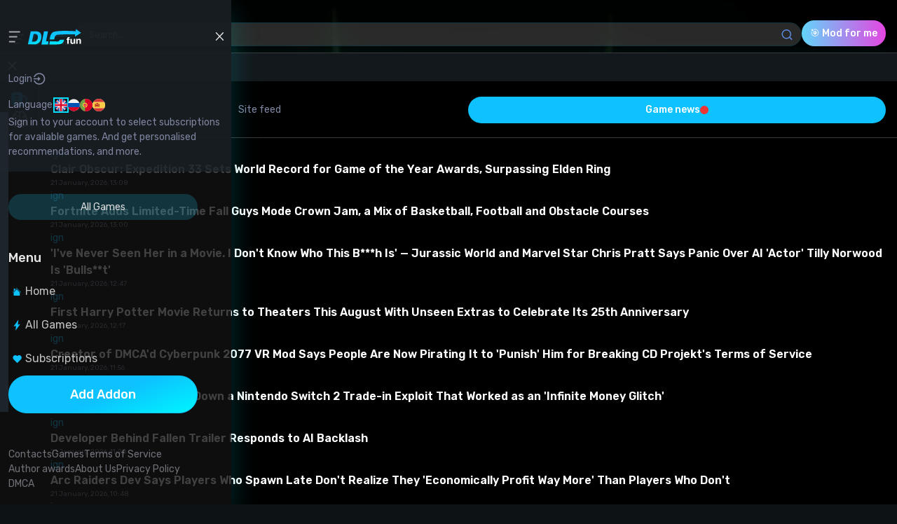

--- FILE ---
content_type: text/html; charset=utf-8
request_url: https://dlcfun.com/en/skyrim-special-edition/serebrianaia-bronia-se-silver-armor-se
body_size: 40794
content:
<!DOCTYPE html><html lang="en"><head><meta charSet="utf-8"/><meta name="viewport" content="width=device-width, initial-scale=1"/><link rel="preload" href="/_next/static/media/0a86735c6520d94f-s.p.woff2" as="font" crossorigin="" type="font/woff2"/><link rel="preload" href="/_next/static/media/56da557e531d1081-s.p.woff2" as="font" crossorigin="" type="font/woff2"/><link rel="preload" href="/_next/static/media/86632cc82816d213-s.p.woff2" as="font" crossorigin="" type="font/woff2"/><link rel="preload" href="/_next/static/media/c3abbbe89f0594c6-s.p.ttf" as="font" crossorigin="" type="font/ttf"/><link rel="preload" href="/_next/static/media/ea9550abf7638be1-s.p.ttf" as="font" crossorigin="" type="font/ttf"/><link rel="preload" as="image" href="https://storage.dlcfun.com/dlcfun-public/images/addons/c7360a97f7d40323505b9cb7a7c4a215.webp"/><link rel="stylesheet" href="/_next/static/css/c0066b0a74638b7a.css" data-precedence="next"/><link rel="stylesheet" href="/_next/static/css/41bd91665484ed96.css" data-precedence="next"/><link rel="preload" as="script" fetchPriority="low" href="/_next/static/chunks/webpack-f45e1f7ee74984a0.js"/><script src="/_next/static/chunks/fd9d1056-8f0ba9f312f6f8c9.js" async=""></script><script src="/_next/static/chunks/2472-69c4146978bd7ba2.js" async=""></script><script src="/_next/static/chunks/main-app-fe8494148f0fcf10.js" async=""></script><script src="/_next/static/chunks/5658-72f532a5969a2d16.js" async=""></script><script src="/_next/static/chunks/8233-701deafaf910cdb8.js" async=""></script><script src="/_next/static/chunks/app/layout-19edb4d3770a6963.js" async=""></script><script src="/_next/static/chunks/8326-a478f43e91b5a6ee.js" async=""></script><script src="/_next/static/chunks/app/not-found-bf03797eb317cfaa.js" async=""></script><script src="/_next/static/chunks/e37a0b60-b436cec589ebdecd.js" async=""></script><script src="/_next/static/chunks/5967-d876ed795a8e7b2a.js" async=""></script><script src="/_next/static/chunks/1634-46f03999a8279521.js" async=""></script><script src="/_next/static/chunks/2663-28bfb45cd1017a9c.js" async=""></script><script src="/_next/static/chunks/9522-30b4da034736bbce.js" async=""></script><script src="/_next/static/chunks/6416-c9e05487d8fcec36.js" async=""></script><script src="/_next/static/chunks/4894-486ee819fccdbe96.js" async=""></script><script src="/_next/static/chunks/7210-4012a6897ed98660.js" async=""></script><script src="/_next/static/chunks/5739-e6a98234353856cf.js" async=""></script><script src="/_next/static/chunks/6425-800d3a611aee44a4.js" async=""></script><script src="/_next/static/chunks/9064-195a2e41600fcf14.js" async=""></script><script src="/_next/static/chunks/1060-1664007f6ed0706c.js" async=""></script><script src="/_next/static/chunks/1321-5b3c3675f0457438.js" async=""></script><script src="/_next/static/chunks/1387-f7251d105975efe3.js" async=""></script><script src="/_next/static/chunks/6314-2210fd83a5d3b8b6.js" async=""></script><script src="/_next/static/chunks/9839-3e3c755589e07bbf.js" async=""></script><script src="/_next/static/chunks/5193-fbd2958cfdfe076c.js" async=""></script><script src="/_next/static/chunks/161-b601e1c2d572f327.js" async=""></script><script src="/_next/static/chunks/app/%5Blocale%5D/layout-79597039fc073400.js" async=""></script><script src="/_next/static/chunks/app/%5Blocale%5D/not-found-9ec3e4f5df106139.js" async=""></script><script src="/_next/static/chunks/193-8102b556b5bc77c5.js" async=""></script><script src="/_next/static/chunks/8441-1ddb457c2e219d12.js" async=""></script><script src="/_next/static/chunks/app/%5Blocale%5D/%5BgameSlug%5D/%5BaddonSlug%5D/page-254a73b4ca32f30e.js" async=""></script><link rel="preload" href="https://cdn-cookieyes.com/client_data/b498bb7b6506fd6ee63a33f1/script.js" as="script"/><link rel="preload" href="https://pagead2.googlesyndication.com/pagead/js/adsbygoogle.js?client=ca-pub-6791136593195990" as="script"/><meta name="impact-site-verification" value="0b783207-bbe1-463d-a587-1899a7d94f0b"/><meta name="google-site-verification" content="ohr7ohrCMr6nF7jY3za-Mie5qtB1MbynW2seYBaRDzE"/><meta name="google-adsense-account" content="ca-pub-6791136593195990"/><title>Download the mod Silver Armor SE / Silver Armor SE for Skyrim Special Edition for free from the DLCfun site</title><meta name="description" content="Modified to add new high-quality silver sets to Skyrim SE. Can be made with the Ebonite Equipment Crafting skill."/><link rel="canonical" href="https://dlcfun.com/en/skyrim-special-edition/serebrianaia-bronia-se-silver-armor-se"/><link rel="alternate" hrefLang="en-US" href="https://dlcfun.com/en/skyrim-special-edition/serebrianaia-bronia-se-silver-armor-se"/><link rel="alternate" hrefLang="ru-RU" href="https://dlcfun.com/ru/skyrim-special-edition/serebrianaia-bronia-se-silver-armor-se"/><link rel="alternate" hrefLang="pt-PT" href="https://dlcfun.com/pt/skyrim-special-edition/serebrianaia-bronia-se-silver-armor-se"/><link rel="alternate" hrefLang="es-ES" href="https://dlcfun.com/es/skyrim-special-edition/serebrianaia-bronia-se-silver-armor-se"/><meta property="og:title" content="Download the mod Silver Armor SE / Silver Armor SE for Skyrim Special Edition for free from the DLCfun site"/><meta property="og:description" content="Modified to add new high-quality silver sets to Skyrim SE. Can be made with the Ebonite Equipment Crafting skill."/><meta property="og:url" content="https://dlcfun.com/"/><meta property="og:locale" content="en_US, ru_RU, pt-PT"/><meta property="og:image" content="https://storage.dlcfun.com/dlcfun-public/images/addons/c7360a97f7d40323505b9cb7a7c4a215.webp"/><meta property="og:image:width" content="800"/><meta property="og:image:height" content="600"/><meta property="og:type" content="website"/><meta name="twitter:card" content="https://storage.dlcfun.com/dlcfun-public/images/addons/c7360a97f7d40323505b9cb7a7c4a215.webp"/><meta name="twitter:title" content="Download the mod Silver Armor SE / Silver Armor SE for Skyrim Special Edition for free from the DLCfun site"/><meta name="twitter:description" content="Modified to add new high-quality silver sets to Skyrim SE. Can be made with the Ebonite Equipment Crafting skill."/><meta name="twitter:image" content="https://storage.dlcfun.com/dlcfun-public/images/addons/c7360a97f7d40323505b9cb7a7c4a215.webp"/><link rel="icon" href="/en/icon.png?e1dee3de4499b6ec" type="image/png" sizes="128x128"/><meta name="next-size-adjust"/><script src="/_next/static/chunks/polyfills-c67a75d1b6f99dc8.js" noModule=""></script></head><body class="relative bg-mainBg font-rubik text-white xl:flex xl:flex-col __variable_929585 __variable_1b129c __variable_b5b880 __variable_3b89c3 __variable_dd4049"><header class="absolute z-20 h-[76px] w-full border-b-[1px] border-borderDark pb-[9px] pt-5 xl:h-20 "><div class="mx-auto h-full w-full px-4 xl:px-[50px] xl:pr-10"><div class="flex h-full items-end justify-between gap-3 xl:items-center xl:gap-6"><div class="flex items-center"><button class="min-h-[13px] min-w-[13px]"><img alt="menu" loading="lazy" width="25" height="25" decoding="async" data-nimg="1" style="color:transparent" src="/_next/static/media/burger-menu.d8552f8c.svg"/></button><a class="ml-1.5 block  " href="/en"><img alt="logo" loading="lazy" width="77" height="33" decoding="async" data-nimg="1" class="min-h-[13px] min-w-[45px]" style="color:transparent" src="/_next/static/media/logo.98c07059.svg"/></a></div><div class="hidden xl:block"><a class="flex items-center justify-center gap-1.5 rounded-full bg-btnBgDark px-4 py-2 capitalize text-lightGray transition-opacity-hover duration-300 hover:opacity-70  " href="/en/games"><span class="whitespace-nowrap">All Games (0)</span></a></div><div class="hidden w-full lg:block xl:ml-9"><div class="relative w-full md:block"><form><input placeholder="Search..." class="filteredInput inline-block h-[34px] w-full rounded-full border-[0.6px] border-[1px] border-darkGreen bg-inputBg py-2 pl-5 pr-10 font-inter text-xs focus:border-lightBlue focus:outline-none focus:ring-1 focus:ring-lightBlue" value=""/><button type="submit" class="absolute right-3 top-2"><img alt="search" loading="lazy" width="18" height="19" decoding="async" data-nimg="1" style="color:transparent" src="/_next/static/media/search-gradient.ebc304b9.svg"/></button></form></div></div><div><button type="button" class="capitalize rounded-full font-medium w-full border-[1px] border-lightBlue py-3 px-6 transition-all flex justify-center !px-3 !py-2 xl:!px-3 xl:!py-3 !normal-case hover:brightness-75 transition-all duration-300  bg-btnAIGradient border-none"><span class="block truncate">🎯 Mod for me</span></button></div><div class="relative flex shrink-0 items-center gap-3  "><div class="hidden xl:block"><div class="relative z-20 text-mediumGray"><button class="transition-all flex min-w-[50px] items-center gap-2 rounded-xl bg-btnBg p-2 uppercase hover:opacity-70"><img alt="gb" loading="lazy" width="18" height="18" decoding="async" data-nimg="1" style="color:transparent" src="/_next/static/media/gb.075820cb.svg"/><span>en</span><span class=""><img alt="" loading="lazy" width="18" height="19" decoding="async" data-nimg="1" style="color:transparent" src="/_next/static/media/arrow-down.8af4f078.svg"/></span></button></div></div><div class="lg:hidden"><button class="relative rounded-xl bg-btnBg p-[7px]  "><img alt="search" loading="lazy" width="18" height="19" decoding="async" data-nimg="1" style="color:transparent" src="/_next/static/media/search-gradient.ebc304b9.svg"/></button></div><div class="flex items-center gap-3"></div></div></div></div></header><main class="herroPattern relative flex w-full overflow-hidden bg-cover bg-center bg-no-repeat pt-[76px] xl:flex xl:flex-1 xl:pt-[80px] pt-0"><aside class="transition-all pointer-events-auto fixed inset-y-0 max-w-[330px] overflow-auto border-borderDark bg-menuBg shadow-menu duration-500 xl:static xl:border-r-[1px] xl:shadow-none xl:opacity-1 z-50 translate-x-[0] xl:w-full xl:translate-x-[0]"><div class="flex h-[76px] items-center justify-between bg-bgGray px-2 pb-3 pt-10 xl:hidden"><div class="flex items-center"><button class="min-h-[13px] min-w-[13px]"><img alt="menu" loading="lazy" width="25" height="25" decoding="async" data-nimg="1" style="color:transparent" src="/_next/static/media/burger-menu.d8552f8c.svg"/></button><a class="ml-1.5 block  " href="/en"><img alt="logo" loading="lazy" width="77" height="33" decoding="async" data-nimg="1" class="min-h-[13px] min-w-[45px]" style="color:transparent" src="/_next/static/media/logo.98c07059.svg"/></a></div><button aria-label="Close menu button" class="transition-all min-h-[18px] min-h-[18px] max-w-[18px] max-w-[18px] hover:opacity-70  "><img alt="close" loading="lazy" width="20" height="20" decoding="async" data-nimg="1" style="color:transparent" src="/_next/static/media/cross.790379a8.svg"/></button></div><div class="mobileMenuHeight xl:flex xl:flex-col"><div class="bg-bgGray px-3 py-[18px] xl:order-2 xl:pl-[20px] xl:pr-6"><div class="hidden xl:block"><div class="min-h-[380px]"><span class="text-medium text-xl leading-loose">Login</span><form class="mt-2 w-full"><div class="gap flex flex-col gap-4"><div class="relative w-full"><label for="name-1" class="font-medium hidden">Your email</label><input type="text" id="name-1" autoComplete="login-email-1" placeholder="Email" class="inline-block h-[44px] w-full rounded-[5px] border-[0.6px] pt-[13px] pb-[17px] px-4 text-white text-xs focus:outline-none focus:border-lightBlue focus:ring-1 focus:ring-lightBlue   
        
        border-specialGrayBorder
        
        " name="email"/></div><div class="relative w-full"><label for="password-1" class="font-medium hidden">Your password</label><input type="password" id="password-1" autoComplete="login-password-1" placeholder="Password" class="inline-block h-[44px] w-full rounded-[5px] border-[0.6px] pt-[13px] pb-[17px] px-4 text-white text-xs focus:outline-none focus:border-lightBlue focus:ring-1 focus:ring-lightBlue pr-10 
        
        border-specialGrayBorder
        
        " name="password"/><button aria-label="Switch password button" type="button" class="absolute right-2 top-3 cursor-pointer"><img alt="arrow" loading="lazy" width="20" height="16" decoding="async" data-nimg="1" style="color:transparent" src="/_next/static/media/eye.a2bc75df.svg"/></button></div></div><div class="mt-3 flex justify-end"><a class="gradientText pr-1 text-right text-[10px] leading-normal" href="/en/forgot-password">Forgot Password</a></div><div class="relative mt-8 flex h-12 w-full items-center justify-center overflow-hidden rounded-full bg-btnGradient"><div class="absolute inset-[0.8px] m-[0.8px] rounded-full bg-bgMenuInside backdrop-blur-[2px]"></div><button type="submit" class="transition-opacity-hover relative z-10 inline-block h-full w-full text-lg font-medium capitalize text-white ">Sign in</button></div></form><div class="mt-6 flex flex-col items-center gap-[18px]"><div class="flex w-full items-center  "><div class="ml-3 h-[1px] w-full bg-line"></div><div class="px-3">or</div><div class="mr-3 h-[1px] w-full bg-line"></div></div><div class="flex justify-center gap-6"><button aria-label="Google login button" class="transition-all flex h-[18px] w-[18px] items-center justify-center hover:opacity-70"><img alt="google" loading="lazy" width="19" height="19" decoding="async" data-nimg="1" style="color:transparent" src="/_next/static/media/google-auth.aacc3e18.svg"/></button><button aria-label="Facebook login button" class="transition-all flex h-[18px] w-[18px] items-center justify-center hover:opacity-70"><img alt="facebook" loading="lazy" width="14" height="19" decoding="async" data-nimg="1" style="color:transparent" src="/_next/static/media/facebook-auth.64f573e2.svg"/></button><button aria-label="Steam login button" class="transition-all flex h-[18px] w-[18px] items-center justify-center hover:opacity-70"><img alt="steam" loading="lazy" width="18" height="18" decoding="async" data-nimg="1" style="color:transparent" src="/_next/static/media/steam-auth.a611294f.svg"/></button><button aria-label="Discord login button" class="transition-all flex h-[18px] w-[18px] items-center justify-center hover:opacity-70"><img alt="discord" loading="lazy" width="18" height="18" decoding="async" data-nimg="1" style="color:transparent" src="/_next/static/media/discorc-auth.31767351.svg"/></button></div><div class="text-center text-xs leading-normal"><span class="text-textGray1">Don&#x27;t have an account?</span><a class="gradientText transition-all ml-1 inline-block font-medium capitalize hover:opacity-70" href="/en/signup">Register now</a></div></div></div></div><button class="text-textGray1 flex max-w-[85px] gap-3 items-center justify-between py-2 transition-all hover:opacity-70 xl:hidden  "><span>Login</span><span><img alt="login" loading="lazy" width="20" height="21" decoding="async" data-nimg="1" style="color:transparent" src="/_next/static/media/login.233e29e6.svg"/></span></button><div class="mt-2 flex items-center gap-6 text-textGray1 xl:hidden"><p>Language:</p><ul class="flex gap-[14px]"><li><a hrefLang="en" class="inline-block flex h-[18px] w-[18px] items-center justify-center rounded-full overflow-hidden outline outline-2 outline-[#05DEFF] rounded-full" href="/en/skyrim-special-edition/serebrianaia-bronia-se-silver-armor-se"><img alt="gb" loading="lazy" width="18" height="18" decoding="async" data-nimg="1" style="color:transparent" src="/_next/static/media/gb.075820cb.svg"/></a></li><li><a hrefLang="ru" class="inline-block flex h-[18px] w-[18px] items-center justify-center rounded-full " href="/ru/skyrim-special-edition/serebrianaia-bronia-se-silver-armor-se"><img alt="ru" loading="lazy" width="19" height="19" decoding="async" data-nimg="1" style="color:transparent" src="/_next/static/media/ru.66eb5eee.svg"/></a></li><li><a hrefLang="pt" class="inline-block flex h-[18px] w-[18px] items-center justify-center rounded-full " href="/pt/skyrim-special-edition/serebrianaia-bronia-se-silver-armor-se"><img alt="pt" loading="lazy" width="18" height="18" decoding="async" data-nimg="1" style="color:transparent" src="/_next/static/media/pt.80ae7625.svg"/></a></li><li><a hrefLang="es" class="inline-block flex h-[18px] w-[18px] items-center justify-center rounded-full " href="/es/skyrim-special-edition/serebrianaia-bronia-se-silver-armor-se"><img alt="es" loading="lazy" width="18" height="18" decoding="async" data-nimg="1" style="color:transparent" src="/_next/static/media/es.94bea49f.svg"/></a></li></ul></div><div class="fixed inset-0 z-10 overflow-auto bg-mobileMenu px-4 py-6 backdrop-blur-lg transition-all xl:hidden translate-x-[-100%]"><div class="absolute right-5 top-5"><button aria-label="Close menu button" class="transition-all min-h-[18px] min-h-[18px] max-w-[18px] max-w-[18px] hover:opacity-70  "><img alt="close" loading="lazy" width="20" height="20" decoding="async" data-nimg="1" style="color:transparent" src="/_next/static/media/cross.790379a8.svg"/></button></div><div class="min-h-[380px]"><span class="text-medium text-xl leading-loose">Login</span><form class="mt-2 w-full"><div class="gap flex flex-col gap-4"><div class="relative w-full"><label for="name-2" class="font-medium hidden">Your email</label><input type="text" id="name-2" autoComplete="login-email-2" placeholder="Email" class="inline-block h-[44px] w-full rounded-[5px] border-[0.6px] pt-[13px] pb-[17px] px-4 text-white text-xs focus:outline-none focus:border-lightBlue focus:ring-1 focus:ring-lightBlue   
        
        border-specialGrayBorder
        
        " name="email"/></div><div class="relative w-full"><label for="password-2" class="font-medium hidden">Your password</label><input type="password" id="password-2" autoComplete="login-password-2" placeholder="Password" class="inline-block h-[44px] w-full rounded-[5px] border-[0.6px] pt-[13px] pb-[17px] px-4 text-white text-xs focus:outline-none focus:border-lightBlue focus:ring-1 focus:ring-lightBlue pr-10 
        
        border-specialGrayBorder
        
        " name="password"/><button aria-label="Switch password button" type="button" class="absolute right-2 top-3 cursor-pointer"><img alt="arrow" loading="lazy" width="20" height="16" decoding="async" data-nimg="1" style="color:transparent" src="/_next/static/media/eye.a2bc75df.svg"/></button></div></div><div class="mt-3 flex justify-end"><a class="gradientText pr-1 text-right text-[10px] leading-normal" href="/en/forgot-password">Forgot Password</a></div><div class="relative mt-8 flex h-12 w-full items-center justify-center overflow-hidden rounded-full bg-btnGradient"><div class="absolute inset-[0.8px] m-[0.8px] rounded-full bg-bgMenuInside backdrop-blur-[2px]"></div><button type="submit" class="transition-opacity-hover relative z-10 inline-block h-full w-full text-lg font-medium capitalize text-white ">Sign in</button></div></form><div class="mt-6 flex flex-col items-center gap-[18px]"><div class="flex w-full items-center  "><div class="ml-3 h-[1px] w-full bg-line"></div><div class="px-3">or</div><div class="mr-3 h-[1px] w-full bg-line"></div></div><div class="flex justify-center gap-6"><button aria-label="Google login button" class="transition-all flex h-[18px] w-[18px] items-center justify-center hover:opacity-70"><img alt="google" loading="lazy" width="19" height="19" decoding="async" data-nimg="1" style="color:transparent" src="/_next/static/media/google-auth.aacc3e18.svg"/></button><button aria-label="Facebook login button" class="transition-all flex h-[18px] w-[18px] items-center justify-center hover:opacity-70"><img alt="facebook" loading="lazy" width="14" height="19" decoding="async" data-nimg="1" style="color:transparent" src="/_next/static/media/facebook-auth.64f573e2.svg"/></button><button aria-label="Steam login button" class="transition-all flex h-[18px] w-[18px] items-center justify-center hover:opacity-70"><img alt="steam" loading="lazy" width="18" height="18" decoding="async" data-nimg="1" style="color:transparent" src="/_next/static/media/steam-auth.a611294f.svg"/></button><button aria-label="Discord login button" class="transition-all flex h-[18px] w-[18px] items-center justify-center hover:opacity-70"><img alt="discord" loading="lazy" width="18" height="18" decoding="async" data-nimg="1" style="color:transparent" src="/_next/static/media/discorc-auth.31767351.svg"/></button></div><div class="text-center text-xs leading-normal"><span class="text-textGray1">Don&#x27;t have an account?</span><a class="gradientText transition-all ml-1 inline-block font-medium capitalize hover:opacity-70" href="/en/signup">Register now</a></div></div></div></div><div class="mt-1 text-textGray1">Sign in to your account to select subscriptions for available games. And get personalised recommendations, and more.</div></div><div class="pb-6 pl-3 pr-12 xl:order-1 xl:pb-12 xl:pl-[20px] xl:pr-6 xl:pt-6"><div class="mb-[30px] mt-8 xl:hidden"><a class="flex items-center justify-center gap-1.5 rounded-full bg-btnBgDark px-4 py-2 capitalize text-lightGray transition-opacity-hover duration-300 hover:opacity-70 w-full " href="/en/games"><span class="whitespace-nowrap">All Games</span></a></div><div class="mt-10 block text-lg font-medium capitalize text-textGray">Menu</div><div class="flex flex-col gap-10"><ul class="relative mt-[10px] flex flex-col gap-0"><li class="group relative"><button class="transition-opacity-hover relative z-100 flex w-full items-center gap-[9px] py-3 pr-2 text-base leading-6 duration-300 text-specialGray hover:opacity-70"><img alt="Home" loading="lazy" width="24" height="24" decoding="async" data-nimg="1" style="color:transparent" src="/_next/static/media/menu-home-gradient.d2a70461.svg"/><span>Home</span></button><span class="absolute inset-0 z-10 bg-buttonGroup bg-cover bg-right bg-no-repeat absolute w-full opacity-0 group-hover:opacity-100 transition-all duration-500 "></span></li><li class="group relative"><button class="transition-opacity-hover relative z-100 flex w-full items-center gap-[9px] py-3 pr-2 text-base leading-6 duration-300 text-specialGray hover:opacity-70"><img alt="All Games" loading="lazy" width="24" height="24" decoding="async" data-nimg="1" style="color:transparent" src="/_next/static/media/menu-all-games-gradient.74fa1908.svg"/><span>All Games</span></button><span class="absolute inset-0 z-10 bg-buttonGroup bg-cover bg-right bg-no-repeat absolute w-full opacity-0 group-hover:opacity-100 transition-all duration-500 "></span></li><li class="group relative"><button class="transition-opacity-hover relative z-100 flex w-full items-center gap-[9px] py-3 pr-2 text-base leading-6 duration-300 text-specialGray hover:opacity-70"><img alt="Subscriptions" loading="lazy" width="24" height="24" decoding="async" data-nimg="1" style="color:transparent" src="/_next/static/media/menu-subscriptions-gradient.a44791d7.svg"/><span>Subscriptions</span></button><span class="absolute inset-0 z-10 bg-buttonGroup bg-cover bg-right bg-no-repeat absolute w-full opacity-0 group-hover:opacity-100 transition-all duration-500 "></span></li></ul><div class="flex flex-col items-center gap-6"><button type="button" class="capitalize rounded-full font-medium w-full border-[1px] border-lightBlue py-3 px-6 transition-all flex justify-center text-lg hover:brightness-75 transition-all duration-300 bg-btnGradient "><span class="block truncate">Add Addon</span></button></div></div></div><div class="order-3 mx-4 mb-[24px] xl:mt-[24px]"><div class="mt-[18px]"></div></div><div class="pb-12 pl-3 pr-12 xl:order-4 xl:pl-[20px] xl:pt-[30px]"><div><nav><ul class="flex w-full flex-wrap gap-[14px]"><li class="relative"><a class="
                transition-opacity-hover text-darkGray duration-300 hover:opacity-70  
              " href="/en/contacts">Contacts</a></li><li class="relative"><a class="
                transition-opacity-hover text-darkGray duration-300 hover:opacity-70  
              " href="/en/games">Games</a></li><li class="relative"><a class="
                transition-opacity-hover text-darkGray duration-300 hover:opacity-70  
              " href="/en/rules">Terms of Service</a></li><li class="relative"><a class="
                transition-opacity-hover text-darkGray duration-300 hover:opacity-70  
              " href="/en/author-awards">Author awards</a></li><li class="relative"><a class="
                transition-opacity-hover text-darkGray duration-300 hover:opacity-70  
              " href="/en/about">About Us</a></li><li class="relative"><a class="
                transition-opacity-hover text-darkGray duration-300 hover:opacity-70  
              " href="/en/privacy-policy">Privacy Policy</a></li><li class="relative"><a class="
                transition-opacity-hover text-darkGray duration-300 hover:opacity-70  
              " href="/en/dmca">DMCA</a></li></ul></nav></div><div class="mt-6"><div class="flex flex-col gap-4"><span class="font-semibold text-specialGray">Join us</span><ul class="flex gap-4"><li><a class="cursor-auto" href="#"><img alt="x" loading="lazy" width="50" height="50" decoding="async" data-nimg="1" style="color:transparent" srcSet="/_next/image?url=%2F_next%2Fstatic%2Fmedia%2FtwitterX.26540851.png&amp;w=64&amp;q=75 1x, /_next/image?url=%2F_next%2Fstatic%2Fmedia%2FtwitterX.26540851.png&amp;w=128&amp;q=75 2x" src="/_next/image?url=%2F_next%2Fstatic%2Fmedia%2FtwitterX.26540851.png&amp;w=128&amp;q=75"/></a></li><li><a class="cursor-auto" href="#"><img alt="discord" loading="lazy" width="48" height="48" decoding="async" data-nimg="1" style="color:transparent" srcSet="/_next/image?url=%2F_next%2Fstatic%2Fmedia%2Fdiscord.c8aad953.png&amp;w=48&amp;q=75 1x, /_next/image?url=%2F_next%2Fstatic%2Fmedia%2Fdiscord.c8aad953.png&amp;w=96&amp;q=75 2x" src="/_next/image?url=%2F_next%2Fstatic%2Fmedia%2Fdiscord.c8aad953.png&amp;w=96&amp;q=75"/></a></li><li><a class="cursor-auto" href="#"><img alt="youtube" loading="lazy" width="50" height="50" decoding="async" data-nimg="1" style="color:transparent" srcSet="/_next/image?url=%2F_next%2Fstatic%2Fmedia%2Fyoutube.7e9900fe.png&amp;w=64&amp;q=75 1x, /_next/image?url=%2F_next%2Fstatic%2Fmedia%2Fyoutube.7e9900fe.png&amp;w=128&amp;q=75 2x" src="/_next/image?url=%2F_next%2Fstatic%2Fmedia%2Fyoutube.7e9900fe.png&amp;w=128&amp;q=75"/></a></li><li><a class="cursor-auto" href="#"><img alt="tiktok" loading="lazy" width="50" height="50" decoding="async" data-nimg="1" style="color:transparent" srcSet="/_next/image?url=%2F_next%2Fstatic%2Fmedia%2Ftiktok.fe5ac07b.png&amp;w=64&amp;q=75 1x, /_next/image?url=%2F_next%2Fstatic%2Fmedia%2Ftiktok.fe5ac07b.png&amp;w=128&amp;q=75 2x" src="/_next/image?url=%2F_next%2Fstatic%2Fmedia%2Ftiktok.fe5ac07b.png&amp;w=128&amp;q=75"/></a></li></ul></div></div></div></div></aside><div class="transition-all bg-modalBackdrop xl:hidden xl:opacity-0 pointer-events-none fixed inset-0 z-30 opacity-90"></div><script type="application/ld+json">{"@context":"https://schema.org","@type":"SoftwareApplication","name":"Silver Armor SE / Silver Armor SE","operatingSystem":"Windows","applicationCategory":"GameMod","datePublished":"2023-12-05T11:58:46.000000Z","downloadUrl":"https://dlcfun.com/en/skyrim-special-edition/serebrianaia-bronia-se-silver-armor-se/download","author":{"@type":"Person","name":"Влад Бутра","url":"https://dlcfun.com/en/user-profile/28"}}</script><script type="application/ld+json">{"@context":"https://schema.org","@type":"BreadcrumbList","itemListElement":[{"@type":"ListItem","position":1,"name":"Home","item":"https://dlcfun.com/en"},{"@type":"ListItem","position":2,"name":"Skyrim Special Edition","item":"https://dlcfun.com/en/skyrim-special-edition"},{"@type":"ListItem","position":3,"name":"Armor, clothes","item":"https://dlcfun.com/en/broniaodezda-1"},{"@type":"ListItem","position":4,"name":"Silver Armor SE / Silver Armor SE","item":"https://dlcfun.com/en/skyrim-special-edition/serebrianaia-bronia-se-silver-armor-se"}]}</script><div class="mobileMenuHeight flex w-full flex-col"><div class="mx-3 my-2 xl:ml-[45px] "><ul class="flex items-center gap-2 whitespace-nowrap flex-wrap"><li class="flex items-center gap-2 text-[10px] capitalize leading-[18px]  text-darkGray"><a class="transition-all hover:opacity-70" href="/en">Home</a><div>-</div></li><li class="flex items-center gap-2 text-[10px] capitalize leading-[18px]  text-darkGray"><a class="transition-all hover:opacity-70" href="/en/skyrim-special-edition">Skyrim Special Edition</a><div>-</div></li><li class="flex items-center gap-2 text-[10px] capitalize leading-[18px]  text-darkGray"><a class="transition-all hover:opacity-70" href="/en/broniaodezda-1">Armor, clothes</a><div>-</div></li><li class="flex items-center gap-2 text-[10px] capitalize leading-[18px]  gradientText cursor-auto"><span class="transition-all cursor-default">Silver Armor SE / Silver Armor SE</span></li></ul></div><div class="relative"><img alt="circle" loading="lazy" width="420" height="400" decoding="async" data-nimg="1" class="absolute top-[-20px] right-10 h-[50px] w-[50px] z-10 w-[105px] h-[100px] lg:visible invisible" style="color:transparent" srcSet="/_next/image?url=%2F_next%2Fstatic%2Fmedia%2Ftriangle.faf7fd68.png&amp;w=640&amp;q=75 1x, /_next/image?url=%2F_next%2Fstatic%2Fmedia%2Ftriangle.faf7fd68.png&amp;w=1080&amp;q=75 2x" src="/_next/image?url=%2F_next%2Fstatic%2Fmedia%2Ftriangle.faf7fd68.png&amp;w=1080&amp;q=75"/><div class="relative aspect-banner h-[144px] w-full overflow-hidden lg:h-[160px]"><img alt="banner" loading="lazy" decoding="async" data-nimg="fill" class="absolute inset-0 object-cover" style="position:absolute;height:100%;width:100%;left:0;top:0;right:0;bottom:0;color:transparent" sizes="(max-width: 768px) 50vw, (max-width: 1200px) 50vw, 33vw" srcSet="/_next/image?url=https%3A%2F%2Fstorage.dlcfun.com%2Fdlcfun-public%2Fimages%2Fcategories%2F240ab848baa4e4e8d4a7002eb17a1e3e.jpg&amp;w=256&amp;q=75 256w, /_next/image?url=https%3A%2F%2Fstorage.dlcfun.com%2Fdlcfun-public%2Fimages%2Fcategories%2F240ab848baa4e4e8d4a7002eb17a1e3e.jpg&amp;w=384&amp;q=75 384w, /_next/image?url=https%3A%2F%2Fstorage.dlcfun.com%2Fdlcfun-public%2Fimages%2Fcategories%2F240ab848baa4e4e8d4a7002eb17a1e3e.jpg&amp;w=640&amp;q=75 640w, /_next/image?url=https%3A%2F%2Fstorage.dlcfun.com%2Fdlcfun-public%2Fimages%2Fcategories%2F240ab848baa4e4e8d4a7002eb17a1e3e.jpg&amp;w=750&amp;q=75 750w, /_next/image?url=https%3A%2F%2Fstorage.dlcfun.com%2Fdlcfun-public%2Fimages%2Fcategories%2F240ab848baa4e4e8d4a7002eb17a1e3e.jpg&amp;w=828&amp;q=75 828w, /_next/image?url=https%3A%2F%2Fstorage.dlcfun.com%2Fdlcfun-public%2Fimages%2Fcategories%2F240ab848baa4e4e8d4a7002eb17a1e3e.jpg&amp;w=1080&amp;q=75 1080w, /_next/image?url=https%3A%2F%2Fstorage.dlcfun.com%2Fdlcfun-public%2Fimages%2Fcategories%2F240ab848baa4e4e8d4a7002eb17a1e3e.jpg&amp;w=1200&amp;q=75 1200w, /_next/image?url=https%3A%2F%2Fstorage.dlcfun.com%2Fdlcfun-public%2Fimages%2Fcategories%2F240ab848baa4e4e8d4a7002eb17a1e3e.jpg&amp;w=1920&amp;q=75 1920w, /_next/image?url=https%3A%2F%2Fstorage.dlcfun.com%2Fdlcfun-public%2Fimages%2Fcategories%2F240ab848baa4e4e8d4a7002eb17a1e3e.jpg&amp;w=2048&amp;q=75 2048w, /_next/image?url=https%3A%2F%2Fstorage.dlcfun.com%2Fdlcfun-public%2Fimages%2Fcategories%2F240ab848baa4e4e8d4a7002eb17a1e3e.jpg&amp;w=3840&amp;q=75 3840w" src="/_next/image?url=https%3A%2F%2Fstorage.dlcfun.com%2Fdlcfun-public%2Fimages%2Fcategories%2F240ab848baa4e4e8d4a7002eb17a1e3e.jpg&amp;w=3840&amp;q=75"/></div><div class="absolute bottom-[-46px] right-3 flex flex-col items-center lg:bottom-[-80px] xl:right-[120px] xl:gap-[60px]"><div class="flex h-[135px] w-[135px] items-center justify-center rounded-full bg-ratingBg shadow-ratingShadow backdrop-blur-[15px] lg:h-[195px] lg:w-[195px]"><svg viewBox="0 0 100 100" class="h-[135px] w-[135px] lg:h-[180px] lg:w-[180px]"><circle cx="50" cy="50" r="40" fill="none" stroke="transparent" stroke-width="3"></circle><circle cx="50" cy="50" r="40" fill="none" stroke="#0EC2FF" stroke-width="3" stroke-linecap="round" transform="rotate(135 50 50)" stroke-dasharray="251.32741228718345 251.32741228718345" stroke-dashoffset="251.32741228718345" style="transition:stroke-dashoffset 3s ease-out"></circle></svg><div class="absolute inset-0 flex flex-col items-center justify-center gap-1 lg:gap-5"><span class="text-[10px] leading-[18px] lg:text-sm">Rating</span><span class="text-[36px] leading-10 lg:text-[48px]"><span></span></span></div></div><div class="absolute left-[50%] top-[110px] flex translate-x-[-50%] items-center gap-3 rounded-[30px] bg-[#0D1315] px-5 py-2 text-[13px] leading-[18px] text-mediumGray shadow-ratingVotedShadow lg:top-[160px] lg:px-[26px] lg:py-[14px] lg:text-base"><span>Voted</span><span>0</span></div></div></div><div class="flex grow flex-col gap-[30px] px-3 py-5 xl:gap-[54px] xl:py-[52px] xl:pl-[45px] xl:pr-[120px]"><div><div class="mb-[14px] lg:hidden"><div class="flex items-center gap-3"><button><span class="flex items-center gap-1 rounded-xl bg-btnBg px-[9px] py-2 text-mediumGray  "><svg xmlns="http://www.w3.org/2000/svg" width="24" height="24" viewBox="0 0 24 24" classes="w-[14px] h-[14px] lg:w-[24px] lg:h-[24px] fill-mediumGray" class="w-[14px] h-[14px] lg:w-[24px] lg:h-[24px] fill-mediumGray"><path d="M21.9375 7.51125C21.7263 7.27193 21.4666 7.08028 21.1757 6.94903C20.8847 6.81778 20.5692 6.74994 20.25 6.75H15V5.25C15 4.25544 14.6049 3.30161 13.9017 2.59835C13.1984 1.89509 12.2446 1.5 11.25 1.5C11.1107 1.4999 10.9741 1.53862 10.8555 1.61181C10.7369 1.685 10.6411 1.78977 10.5787 1.91438L7.03687 9H3C2.60218 9 2.22064 9.15804 1.93934 9.43934C1.65804 9.72064 1.5 10.1022 1.5 10.5V18.75C1.5 19.1478 1.65804 19.5294 1.93934 19.8107C2.22064 20.092 2.60218 20.25 3 20.25H19.125C19.6732 20.2502 20.2025 20.0503 20.6137 19.6878C21.0249 19.3253 21.2896 18.8251 21.3581 18.2812L22.4831 9.28125C22.523 8.9644 22.495 8.64268 22.4009 8.3375C22.3068 8.03232 22.1488 7.75066 21.9375 7.51125ZM3 10.5H6.75V18.75H3V10.5ZM20.9944 9.09375L19.8694 18.0938C19.8465 18.275 19.7583 18.4418 19.6212 18.5626C19.4842 18.6834 19.3077 18.7501 19.125 18.75H8.25V9.92719L11.6916 3.04313C12.2016 3.14521 12.6606 3.4209 12.9903 3.82326C13.32 4.22562 13.5001 4.7298 13.5 5.25V7.5C13.5 7.69891 13.579 7.88968 13.7197 8.03033C13.8603 8.17098 14.0511 8.25 14.25 8.25H20.25C20.3564 8.24996 20.4616 8.27258 20.5587 8.31634C20.6557 8.36011 20.7423 8.42402 20.8127 8.50383C20.8831 8.58363 20.9357 8.67752 20.967 8.77923C20.9984 8.88094 21.0077 8.98816 20.9944 9.09375Z"></path></svg><span>0</span></span></button><button><span class="flex items-center gap-1 rounded-xl bg-btnBg px-[9px] py-2 text-mediumGray  "><svg xmlns="http://www.w3.org/2000/svg" width="24" height="24" viewBox="0 0 24 24" classes="w-[14px] h-[14px] lg:w-[24px] lg:h-[24px] rotate-180 scale-x-[-1] fill-mediumGray" class="w-[14px] h-[14px] lg:w-[24px] lg:h-[24px] rotate-180 scale-x-[-1] fill-mediumGray"><path d="M21.9375 7.51125C21.7263 7.27193 21.4666 7.08028 21.1757 6.94903C20.8847 6.81778 20.5692 6.74994 20.25 6.75H15V5.25C15 4.25544 14.6049 3.30161 13.9017 2.59835C13.1984 1.89509 12.2446 1.5 11.25 1.5C11.1107 1.4999 10.9741 1.53862 10.8555 1.61181C10.7369 1.685 10.6411 1.78977 10.5787 1.91438L7.03687 9H3C2.60218 9 2.22064 9.15804 1.93934 9.43934C1.65804 9.72064 1.5 10.1022 1.5 10.5V18.75C1.5 19.1478 1.65804 19.5294 1.93934 19.8107C2.22064 20.092 2.60218 20.25 3 20.25H19.125C19.6732 20.2502 20.2025 20.0503 20.6137 19.6878C21.0249 19.3253 21.2896 18.8251 21.3581 18.2812L22.4831 9.28125C22.523 8.9644 22.495 8.64268 22.4009 8.3375C22.3068 8.03232 22.1488 7.75066 21.9375 7.51125ZM3 10.5H6.75V18.75H3V10.5ZM20.9944 9.09375L19.8694 18.0938C19.8465 18.275 19.7583 18.4418 19.6212 18.5626C19.4842 18.6834 19.3077 18.7501 19.125 18.75H8.25V9.92719L11.6916 3.04313C12.2016 3.14521 12.6606 3.4209 12.9903 3.82326C13.32 4.22562 13.5001 4.7298 13.5 5.25V7.5C13.5 7.69891 13.579 7.88968 13.7197 8.03033C13.8603 8.17098 14.0511 8.25 14.25 8.25H20.25C20.3564 8.24996 20.4616 8.27258 20.5587 8.31634C20.6557 8.36011 20.7423 8.42402 20.8127 8.50383C20.8831 8.58363 20.9357 8.67752 20.967 8.77923C20.9984 8.88094 21.0077 8.98816 20.9944 9.09375Z"></path></svg><span>0</span></span></button></div></div><h1 class="text-xl font-medium leading-10 xl:text-2xl">Silver Armor SE / Silver Armor SE</h1><div class="mt-3 flex flex-wrap items-center gap-3 font-medium"><div class="text-[17px]">Category - <a class="transition-opacity-hover cursor-pointer" href="/en/broniaodezda-1">Armor, clothes</a></div></div><div class="mt-6 md:mr-10 lg:flex lg:items-center lg:justify-between"><div class="flex flex-col flex-wrap gap-6 lg:flex-row lg:gap-4"><div class="flex items-center gap-4"><button type="button" class="capitalize rounded-full font-medium w-full border-[1px] border-lightBlue py-3 px-6 transition-all flex justify-center md:min-w-[220px] hover:brightness-75 transition-all duration-300 bg-btnGradient "><span class="block truncate">Download mod</span></button><button><span class="flex items-center gap-1 rounded-xl bg-btnBg px-[9px] py-2 text-mediumGray  "><svg xmlns="http://www.w3.org/2000/svg" width="24" height="24" viewBox="0 0 24 24" fill="#A7A9AD" classes="fill-mediumGray" class="fill-mediumGray"><path d="M17 18L12 15.82L7 18V5H17M17 3H7C6.46957 3 5.96086 3.21071 5.58579 3.58579C5.21071 3.96086 5 4.46957 5 5V21L12 18L19 21V5C19 3.89 18.1 3 17 3Z"></path></svg></span></button></div><div class="flex items-center gap-3"><span class="flex items-center gap-1 rounded-xl bg-btnBg px-[9px] py-2 text-mediumGray  "><svg xmlns="http://www.w3.org/2000/svg" width="15" height="16" viewBox="0 0 15 16" fill="#7E859F" classes="fill-mediumGray" class="fill-mediumGray"><path fill-rule="evenodd" clip-rule="evenodd" d="M11.7139 6.21921C11.4826 5.96299 11.0874 5.9428 10.8312 6.1741L8.125 8.61719V2.52344C8.125 2.17826 7.84518 1.89844 7.5 1.89844C7.15482 1.89844 6.875 2.17826 6.875 2.52344L6.875 8.61719L4.16881 6.1741C3.9126 5.9428 3.51739 5.96299 3.28608 6.21921C3.05478 6.47542 3.07497 6.87063 3.33119 7.10194L7.08119 10.4874C7.31909 10.7021 7.68091 10.7021 7.91881 10.4874L11.6688 7.10194C11.925 6.87063 11.9452 6.47542 11.7139 6.21921Z"></path><path fill-rule="evenodd" clip-rule="evenodd" d="M2.5 12.5234C2.5 12.1783 2.77982 11.8984 3.125 11.8984L11.875 11.8984C12.2202 11.8984 12.5 12.1783 12.5 12.5234C12.5 12.8686 12.2202 13.1484 11.875 13.1484L3.125 13.1484C2.77982 13.1484 2.5 12.8686 2.5 12.5234Z"></path></svg><span>3</span></span><button class="transition-opacity-hover"><span class="flex items-center gap-1 rounded-xl bg-btnBg px-[9px] py-2 text-mediumGray  "><svg xmlns="http://www.w3.org/2000/svg" width="16" height="17" viewBox="0 0 16 17" fill="#7E859F" classes="fill-mediumGray" class="fill-mediumGray"><path fill-rule="evenodd" clip-rule="evenodd" d="M12.4567 12.295C12.411 11.9953 12.4689 11.689 12.6207 11.4266C13.0737 10.6435 13.3333 9.73455 13.3333 8.76091C13.3333 5.81539 10.9455 3.42757 8.00001 3.42757C5.05449 3.42757 2.66668 5.81539 2.66668 8.76091C2.66668 11.7064 5.05449 14.0942 8.00001 14.0942C8.97366 14.0942 9.8826 13.8346 10.6657 13.3815C11.0228 13.175 11.4555 13.1453 11.8375 13.3013L12.6612 13.6378L12.4567 12.295ZM13.7748 12.0942C14.342 11.1137 14.6667 9.9752 14.6667 8.76091C14.6667 5.07901 11.6819 2.09424 8.00001 2.09424C4.31811 2.09424 1.33334 5.07901 1.33334 8.76091C1.33334 12.4428 4.31811 15.4276 8.00001 15.4276C9.2143 15.4276 10.3528 15.1029 11.3333 14.5357L13.2452 15.3165C13.7245 15.5123 14.2343 15.1108 14.1563 14.5989L13.7748 12.0942Z"></path></svg><span>0</span></span></button><button><span class="flex items-center gap-1 rounded-xl bg-btnBg px-[9px] py-2 text-mediumGray !border-[1px] !border-reportBorder transition-opacity-hover"><svg xmlns="http://www.w3.org/2000/svg" width="14" height="14" viewBox="0 0 14 14" fill="#A7A9AD" classes="fill-mediumGray" class="fill-mediumGray"><path d="M7.20984 3.50004L7.44317 4.66671H10.4998V8.16671H8.53984L8.3065 7.00004H4.08317V3.50004H7.20984ZM8.1665 2.33337H2.9165V12.25H4.08317V8.16671H7.34984L7.58317 9.33337H11.6665V3.50004H8.39984"></path></svg><span>Complain about the material</span></span></button></div><div class="flex flex-wrap items-center gap-3 text-mediumGray"><div class="flex items-center gap-1"><span>Mod version:</span><span>6,0</span></div><div class="flex items-center gap-1"><span>Game version:</span><span>All</span></div><div class="flex items-center gap-2 rounded-[8px] bg-btnBgDark px-2 py-1"><span><svg xmlns="http://www.w3.org/2000/svg" width="16" height="16" viewBox="0 0 22 22" fill="none"><path d="M21 10.0857V11.0057C20.9988 13.1621 20.3005 15.2604 19.0093 16.9875C17.7182 18.7147 15.9033 19.9782 13.8354 20.5896C11.7674 21.201 9.55726 21.1276 7.53447 20.3803C5.51168 19.633 3.78465 18.2518 2.61096 16.4428C1.43727 14.6338 0.879791 12.4938 1.02168 10.342C1.16356 8.19029 1.99721 6.14205 3.39828 4.5028C4.79935 2.86354 6.69278 1.72111 8.79619 1.24587C10.8996 0.770634 13.1003 0.988061 15.07 1.86572" stroke="#48B16E" stroke-width="2" stroke-linecap="round" stroke-linejoin="round"></path><path d="M21 3.00586L11 13.0159L8 10.0159" stroke="#48B16E" stroke-width="2" stroke-linecap="round" stroke-linejoin="round"></path></svg></span><span>The mod has been successfully tested for the absence of viruses</span></div></div></div><div class="mt-[-20px] hidden lg:block xl:mt-[-70px]"><div class="flex items-center gap-3"><button><span class="flex items-center gap-1 rounded-xl bg-btnBg px-[9px] py-2 text-mediumGray  "><svg xmlns="http://www.w3.org/2000/svg" width="24" height="24" viewBox="0 0 24 24" classes="w-[14px] h-[14px] lg:w-[24px] lg:h-[24px] fill-mediumGray" class="w-[14px] h-[14px] lg:w-[24px] lg:h-[24px] fill-mediumGray"><path d="M21.9375 7.51125C21.7263 7.27193 21.4666 7.08028 21.1757 6.94903C20.8847 6.81778 20.5692 6.74994 20.25 6.75H15V5.25C15 4.25544 14.6049 3.30161 13.9017 2.59835C13.1984 1.89509 12.2446 1.5 11.25 1.5C11.1107 1.4999 10.9741 1.53862 10.8555 1.61181C10.7369 1.685 10.6411 1.78977 10.5787 1.91438L7.03687 9H3C2.60218 9 2.22064 9.15804 1.93934 9.43934C1.65804 9.72064 1.5 10.1022 1.5 10.5V18.75C1.5 19.1478 1.65804 19.5294 1.93934 19.8107C2.22064 20.092 2.60218 20.25 3 20.25H19.125C19.6732 20.2502 20.2025 20.0503 20.6137 19.6878C21.0249 19.3253 21.2896 18.8251 21.3581 18.2812L22.4831 9.28125C22.523 8.9644 22.495 8.64268 22.4009 8.3375C22.3068 8.03232 22.1488 7.75066 21.9375 7.51125ZM3 10.5H6.75V18.75H3V10.5ZM20.9944 9.09375L19.8694 18.0938C19.8465 18.275 19.7583 18.4418 19.6212 18.5626C19.4842 18.6834 19.3077 18.7501 19.125 18.75H8.25V9.92719L11.6916 3.04313C12.2016 3.14521 12.6606 3.4209 12.9903 3.82326C13.32 4.22562 13.5001 4.7298 13.5 5.25V7.5C13.5 7.69891 13.579 7.88968 13.7197 8.03033C13.8603 8.17098 14.0511 8.25 14.25 8.25H20.25C20.3564 8.24996 20.4616 8.27258 20.5587 8.31634C20.6557 8.36011 20.7423 8.42402 20.8127 8.50383C20.8831 8.58363 20.9357 8.67752 20.967 8.77923C20.9984 8.88094 21.0077 8.98816 20.9944 9.09375Z"></path></svg><span>0</span></span></button><button><span class="flex items-center gap-1 rounded-xl bg-btnBg px-[9px] py-2 text-mediumGray  "><svg xmlns="http://www.w3.org/2000/svg" width="24" height="24" viewBox="0 0 24 24" classes="w-[14px] h-[14px] lg:w-[24px] lg:h-[24px] rotate-180 scale-x-[-1] fill-mediumGray" class="w-[14px] h-[14px] lg:w-[24px] lg:h-[24px] rotate-180 scale-x-[-1] fill-mediumGray"><path d="M21.9375 7.51125C21.7263 7.27193 21.4666 7.08028 21.1757 6.94903C20.8847 6.81778 20.5692 6.74994 20.25 6.75H15V5.25C15 4.25544 14.6049 3.30161 13.9017 2.59835C13.1984 1.89509 12.2446 1.5 11.25 1.5C11.1107 1.4999 10.9741 1.53862 10.8555 1.61181C10.7369 1.685 10.6411 1.78977 10.5787 1.91438L7.03687 9H3C2.60218 9 2.22064 9.15804 1.93934 9.43934C1.65804 9.72064 1.5 10.1022 1.5 10.5V18.75C1.5 19.1478 1.65804 19.5294 1.93934 19.8107C2.22064 20.092 2.60218 20.25 3 20.25H19.125C19.6732 20.2502 20.2025 20.0503 20.6137 19.6878C21.0249 19.3253 21.2896 18.8251 21.3581 18.2812L22.4831 9.28125C22.523 8.9644 22.495 8.64268 22.4009 8.3375C22.3068 8.03232 22.1488 7.75066 21.9375 7.51125ZM3 10.5H6.75V18.75H3V10.5ZM20.9944 9.09375L19.8694 18.0938C19.8465 18.275 19.7583 18.4418 19.6212 18.5626C19.4842 18.6834 19.3077 18.7501 19.125 18.75H8.25V9.92719L11.6916 3.04313C12.2016 3.14521 12.6606 3.4209 12.9903 3.82326C13.32 4.22562 13.5001 4.7298 13.5 5.25V7.5C13.5 7.69891 13.579 7.88968 13.7197 8.03033C13.8603 8.17098 14.0511 8.25 14.25 8.25H20.25C20.3564 8.24996 20.4616 8.27258 20.5587 8.31634C20.6557 8.36011 20.7423 8.42402 20.8127 8.50383C20.8831 8.58363 20.9357 8.67752 20.967 8.77923C20.9984 8.88094 21.0077 8.98816 20.9944 9.09375Z"></path></svg><span>0</span></span></button></div></div></div><div class="mt-10 flex flex-wrap gap-4"><div class="flex flex-col"><div class="flex flex-wrap items-center gap-x-4 gap-y-2"><div class="flex items-center gap-3"><a href="/en/user-profile/28"><span class="relative flex items-center font-medium  gap-3"><span class="relative flex h-8 w-8 shrink-0 items-center justify-center h-[40px] w-[40px]"><img alt="Влад Бутра card avatar" loading="lazy" width="22" height="22" decoding="async" data-nimg="1" class="h-full w-full overflow-hidden rounded-full border-[1px] border-reportBorder bg-white object-cover object-center" style="color:transparent" srcSet="/_next/image?url=https%3A%2F%2Fstorage.dlcfun.com%2Fdlcfun-public%2Fimages%2Favatars%2F7b8999be0028eb51490be7d3f1ff055f.jpg&amp;w=32&amp;q=75 1x, /_next/image?url=https%3A%2F%2Fstorage.dlcfun.com%2Fdlcfun-public%2Fimages%2Favatars%2F7b8999be0028eb51490be7d3f1ff055f.jpg&amp;w=48&amp;q=75 2x" src="/_next/image?url=https%3A%2F%2Fstorage.dlcfun.com%2Fdlcfun-public%2Fimages%2Favatars%2F7b8999be0028eb51490be7d3f1ff055f.jpg&amp;w=48&amp;q=75"/></span><span class="relative block truncate text-base">Влад Бутра</span></span></a></div><div><div class="flex min-h-[47px] items-center"></div></div></div><div class="mt-4 flex flex-wrap items-center gap-3"><span class="flex items-center gap-1 rounded-xl bg-btnBg px-[9px] py-2 text-mediumGray  "><svg width="16" height="16" viewBox="0 0 36 36" fill="#7E859F" xmlns="http://www.w3.org/2000/svg" classes=" "><g clip-path="url(#clip0_1482_9260)"><path d="M17.9 17.3001C20.6 17.3001 22.7 15.1001 22.7 12.4001C22.7 9.7001 20.5 7.6001 17.8 7.6001C15.1 7.6001 13 9.8001 13 12.4001C13 15.1001 15.2 17.3001 17.9 17.3001ZM17.8 9.6001C17.9 9.6001 17.9 9.6001 17.8 9.6001C19.4 9.6001 20.7 10.9001 20.7 12.5001C20.7 14.1001 19.4 15.3001 17.8 15.3001C16.2 15.3001 15 14.0001 15 12.5001C15 10.9001 16.3 9.6001 17.8 9.6001Z"></path><path d="M32.7 16.6999C30.8 14.9999 28.3 14.0999 25.7 14.1999H24.9C24.7 14.9999 24.4 15.6999 24 16.2999C24.6 16.1999 25.1 16.1999 25.7 16.1999C27.6 16.0999 29.5 16.6999 31 17.7999V24.9999H33V16.9999L32.7 16.6999Z"></path><path d="M23.4 7.80005C23.9 6.60005 25.3 6.00005 26.6 6.50005C27.8 7.00005 28.4 8.40005 27.9 9.70005C27.5 10.6 26.6 11.2 25.7 11.2C25.5 11.2 25.2 11.2 25 11.1C25.1 11.6 25.1 12.1 25.1 12.5V13.1C25.3 13.1 25.5 13.2 25.7 13.2C28.2 13.2 30.2 11.2 30.2 8.80005C30.2 6.30005 28.2 4.30005 25.8 4.30005C24.2 4.30005 22.8 5.10005 22 6.50005C22.5 6.80005 23 7.20005 23.4 7.80005Z"></path><path d="M12 16.4C11.6 15.8 11.3 15.1 11.1 14.3H10.3C7.7 14.2 5.2 15.1 3.3 16.7L3 17V25H5V17.8C6.6 16.7 8.4 16.1 10.3 16.2C10.9 16.2 11.5 16.3 12 16.4Z"></path><path d="M10.2998 13.0999C10.4998 13.0999 10.6998 13.0999 10.8998 12.9999V12.3999C10.8998 11.8999 10.8998 11.3999 10.9998 10.9999C10.7998 11.0999 10.4998 11.0999 10.2998 11.0999C8.99977 11.0999 7.89977 9.99991 7.89977 8.69991C7.89977 7.39991 8.99977 6.29992 10.2998 6.29992C11.2998 6.29992 12.1998 6.89992 12.5998 7.79992C12.9998 7.29992 13.5998 6.79992 14.0998 6.39992C12.7998 4.29992 10.0998 3.59992 7.99977 4.89992C5.89977 6.19992 5.19977 8.89992 6.49977 10.9999C7.29977 12.2999 8.69977 13.0999 10.2998 13.0999Z"></path><path d="M26.1 22.7L25.9 22.4C23.9 20.2 21.1 18.9 18.1 19C15.1 18.9 12.2 20.2 10.2 22.4L10 22.7V30.3C10 31.2 10.7 32 11.7 32H24.5C25.4 32 26.2 31.2 26.2 30.3V22.7H26.1ZM24.1 30H12V23.4C13.6 21.8 15.8 21 18.1 21C20.3 20.9 22.5 21.8 24.1 23.4V30Z"></path></g><defs><clipPath id="clip0_1482_9260"><rect width="36" height="36" fill="white"></rect></clipPath></defs></svg><span>2</span></span><span class="flex items-center gap-1 rounded-xl bg-btnBg px-[9px] py-2 text-mediumGray  "><svg xmlns="http://www.w3.org/2000/svg" width="15" height="16" viewBox="0 0 15 16" fill="none" stroke="#7E859F" classes=" "><g clip-path="url(#clip0_515_14859)"><path d="M4.6875 2.83594C4.6875 1.97299 5.38706 1.27344 6.25 1.27344C7.11294 1.27344 7.8125 1.97299 7.8125 2.83594V3.77344H8.4375C9.31114 3.77344 9.74796 3.77344 10.0925 3.91616C10.552 4.10646 10.917 4.47148 11.1073 4.93091C11.25 5.27548 11.25 5.7123 11.25 6.58594H12.1875C13.0504 6.58594 13.75 7.28549 13.75 8.14844C13.75 9.01138 13.0504 9.71094 12.1875 9.71094H11.25V10.7734C11.25 11.8235 11.25 12.3486 11.0456 12.7497C10.8659 13.1025 10.579 13.3893 10.2262 13.5691C9.82515 13.7734 9.3001 13.7734 8.25 13.7734H7.8125V12.6797C7.8125 11.903 7.1829 11.2734 6.40625 11.2734C5.6296 11.2734 5 11.903 5 12.6797V13.7734H4.25C3.1999 13.7734 2.67485 13.7734 2.27377 13.5691C1.92096 13.3893 1.63413 13.1025 1.45436 12.7497C1.25 12.3486 1.25 11.8235 1.25 10.7734V9.71094H2.1875C3.05044 9.71094 3.75 9.01138 3.75 8.14844C3.75 7.28549 3.05044 6.58594 2.1875 6.58594H1.25C1.25 5.7123 1.25 5.27548 1.39273 4.93091C1.58303 4.47148 1.94804 4.10646 2.40747 3.91616C2.75204 3.77344 3.18886 3.77344 4.0625 3.77344H4.6875V2.83594Z" stroke-width="1.3" stroke-linecap="round" stroke-linejoin="round"></path></g><defs><clipPath id="clip0_515_14859"><rect width="15" height="15" transform="translate(0 0.0234375)"></rect></clipPath></defs></svg><span>2.94K</span></span><span class="flex items-center gap-1 rounded-xl bg-btnBg px-[9px] py-2 text-mediumGray  "><svg xmlns="http://www.w3.org/2000/svg" width="15" height="16" viewBox="0 0 15 16" fill="#7E859F" classes=" " class=" "><path fill-rule="evenodd" clip-rule="evenodd" d="M11.7139 6.21921C11.4826 5.96299 11.0874 5.9428 10.8312 6.1741L8.125 8.61719V2.52344C8.125 2.17826 7.84518 1.89844 7.5 1.89844C7.15482 1.89844 6.875 2.17826 6.875 2.52344L6.875 8.61719L4.16881 6.1741C3.9126 5.9428 3.51739 5.96299 3.28608 6.21921C3.05478 6.47542 3.07497 6.87063 3.33119 7.10194L7.08119 10.4874C7.31909 10.7021 7.68091 10.7021 7.91881 10.4874L11.6688 7.10194C11.925 6.87063 11.9452 6.47542 11.7139 6.21921Z"></path><path fill-rule="evenodd" clip-rule="evenodd" d="M2.5 12.5234C2.5 12.1783 2.77982 11.8984 3.125 11.8984L11.875 11.8984C12.2202 11.8984 12.5 12.1783 12.5 12.5234C12.5 12.8686 12.2202 13.1484 11.875 13.1484L3.125 13.1484C2.77982 13.1484 2.5 12.8686 2.5 12.5234Z"></path></svg><span>6.22K</span></span></div></div><div class="flex items-center gap-2 rounded-[10px] bg-btnBg p-2"><a href="/en/skyrim-special-edition"><img alt="image" loading="lazy" width="65" height="90" decoding="async" data-nimg="1" class="rounded-[6px]" style="color:transparent" srcSet="/_next/image?url=https%3A%2F%2Fstorage.dlcfun.com%2Fdlcfun-public%2Fimages%2Fcategories%2F34f5ff423f5c5ce0bdd57020cd3aa684.png&amp;w=96&amp;q=75 1x, /_next/image?url=https%3A%2F%2Fstorage.dlcfun.com%2Fdlcfun-public%2Fimages%2Fcategories%2F34f5ff423f5c5ce0bdd57020cd3aa684.png&amp;w=256&amp;q=75 2x" src="/_next/image?url=https%3A%2F%2Fstorage.dlcfun.com%2Fdlcfun-public%2Fimages%2Fcategories%2F34f5ff423f5c5ce0bdd57020cd3aa684.png&amp;w=256&amp;q=75"/></a><div class="flex flex-col gap-2"><a href="/en/skyrim-special-edition"><p class="text-[16px] font-bold">Skyrim Special Edition</p></a><button class="min-w-[200px] rounded-sm border-[1px] bg-darkGreen px-2 py-1 border-reportBorder">Subscribe to the game</button></div></div></div></div><div class="fixed inset-0 z-40 flex items-center justify-center bg-modalBackdrop bg-opacity-70 duration-500 pointer-events-none opacity-0"><div class="h-full max-h-[600px]  w-full max-w-[500px] p-4"><div class="relative z-50 h-full w-full overflow-auto rounded-[9px] border-[0.8px] border-menuLine bg-menuBg p-5 pr-0 shadow-catalogMenu backdrop-blur-[12px]"><div class="absolute inset-0 flex flex-col gap-4 p-5"><div class="mr-3 flex items-center justify-between"><h3 class="text-[18px] font-medium">Report mod</h3><button aria-label="Close menu button" class="transition-all min-h-[18px] min-h-[18px] max-w-[18px] max-w-[18px] hover:opacity-70  "><img alt="close" loading="lazy" width="20" height="20" decoding="async" data-nimg="1" style="color:transparent" src="/_next/static/media/cross.790379a8.svg"/></button></div><div class="flex grow flex-col gap-3"><ul class="mt-3 flex max-h-[400px] flex-col gap-[18px] overflow-auto"><li><div class="flex items-center gap-3 text-xs "><input type="checkbox" id="Spam" class="cursor-pointer  "/><label for="Spam" class="cursor-pointer  text-specialGray  ">Spam</label></div></li><li><div class="flex items-center gap-3 text-xs "><input type="checkbox" id="Copyright infringement" class="cursor-pointer  "/><label for="Copyright infringement" class="cursor-pointer  text-specialGray  ">Copyright infringement</label></div></li><li><div class="flex items-center gap-3 text-xs "><input type="checkbox" id="Incorrect category" class="cursor-pointer  "/><label for="Incorrect category" class="cursor-pointer  text-specialGray  ">Incorrect category</label></div></li><li><div class="flex items-center gap-3 text-xs "><input type="checkbox" id="Malicious software/viruses" class="cursor-pointer  "/><label for="Malicious software/viruses" class="cursor-pointer  text-specialGray  ">Malicious software/viruses</label></div></li><li><div class="flex items-center gap-3 text-xs "><input type="checkbox" id="Non-working content" class="cursor-pointer  "/><label for="Non-working content" class="cursor-pointer  text-specialGray  ">Non-working content</label></div></li><li><div class="flex items-center gap-3 text-xs "><input type="checkbox" id="Inaccurate description" class="cursor-pointer  "/><label for="Inaccurate description" class="cursor-pointer  text-specialGray  ">Inaccurate description</label></div></li><li><div class="flex items-center gap-3 text-xs "><input type="checkbox" id="Other" class="cursor-pointer  "/><label for="Other" class="cursor-pointer  text-specialGray  ">Other</label></div></li></ul></div><div class="h-12"></div></div></div></div></div><ul class="flex items-center gap-2 overflow-x-auto pb-3"><li class="relative h-[170px] min-h-[90px] w-[254px] min-w-[160px] cursor-pointer overflow-hidden"><img alt="image" loading="lazy" width="254" height="170" decoding="async" data-nimg="1" class="block h-full w-full object-cover object-top" style="color:transparent" srcSet="/_next/image?url=https%3A%2F%2Fstorage.dlcfun.com%2Fdlcfun-public%2Fimages%2Faddons%2Fc7360a97f7d40323505b9cb7a7c4a215.webp&amp;w=256&amp;q=75 1x, /_next/image?url=https%3A%2F%2Fstorage.dlcfun.com%2Fdlcfun-public%2Fimages%2Faddons%2Fc7360a97f7d40323505b9cb7a7c4a215.webp&amp;w=640&amp;q=75 2x" src="/_next/image?url=https%3A%2F%2Fstorage.dlcfun.com%2Fdlcfun-public%2Fimages%2Faddons%2Fc7360a97f7d40323505b9cb7a7c4a215.webp&amp;w=640&amp;q=75"/><button class="transition-all absolute left-1/2 top-1/2 z-10 translate-x-[-50%] translate-y-[-50%] cursor-pointer duration-500 hover:scale-110 lg:left-[92%] lg:top-[20px]"><svg xmlns="http://www.w3.org/2000/svg" width="18" height="18" viewBox="0 0 18 18" fill="white" classes="lgl:w-6 lgl:h-6" class="lgl:w-6 lgl:h-6"><path d="M9 15C5.6925 15 3 12.3075 3 9C3 5.6925 5.6925 3 9 3C12.3075 3 15 5.6925 15 9C15 12.3075 12.3075 15 9 15ZM9 1.5C8.01509 1.5 7.03982 1.69399 6.12987 2.0709C5.21993 2.44781 4.39314 3.00026 3.6967 3.6967C2.29018 5.10322 1.5 7.01088 1.5 9C1.5 10.9891 2.29018 12.8968 3.6967 14.3033C4.39314 14.9997 5.21993 15.5522 6.12987 15.9291C7.03982 16.306 8.01509 16.5 9 16.5H15C15.3978 16.5 15.7794 16.342 16.0607 16.0607C16.342 15.7794 16.5 15.3978 16.5 15V9C16.5 8.01509 16.306 7.03982 15.9291 6.12987C15.5522 5.21993 14.9997 4.39314 14.3033 3.6967C13.6069 3.00026 12.7801 2.44781 11.8701 2.0709C10.9602 1.69399 9.98491 1.5 9 1.5ZM9.75 5.25H8.25V8.25H5.25V9.75H8.25V12.75H9.75V9.75H12.75V8.25H9.75V5.25Z"></path></svg></button></li><li class="relative h-[170px] min-h-[90px] w-[254px] min-w-[160px] cursor-pointer overflow-hidden"><img alt="image" loading="lazy" width="254" height="170" decoding="async" data-nimg="1" class="block h-full w-full object-cover object-top" style="color:transparent" srcSet="/_next/image?url=https%3A%2F%2Fstorage.dlcfun.com%2Fdlcfun-public%2Fimages%2Faddons%2F8be8ae39b80bd47f794ed58de5f5f992.jpg&amp;w=256&amp;q=75 1x, /_next/image?url=https%3A%2F%2Fstorage.dlcfun.com%2Fdlcfun-public%2Fimages%2Faddons%2F8be8ae39b80bd47f794ed58de5f5f992.jpg&amp;w=640&amp;q=75 2x" src="/_next/image?url=https%3A%2F%2Fstorage.dlcfun.com%2Fdlcfun-public%2Fimages%2Faddons%2F8be8ae39b80bd47f794ed58de5f5f992.jpg&amp;w=640&amp;q=75"/><button class="transition-all absolute left-1/2 top-1/2 z-10 translate-x-[-50%] translate-y-[-50%] cursor-pointer duration-500 hover:scale-110 lg:left-[92%] lg:top-[20px]"><svg xmlns="http://www.w3.org/2000/svg" width="18" height="18" viewBox="0 0 18 18" fill="white" classes="lgl:w-6 lgl:h-6" class="lgl:w-6 lgl:h-6"><path d="M9 15C5.6925 15 3 12.3075 3 9C3 5.6925 5.6925 3 9 3C12.3075 3 15 5.6925 15 9C15 12.3075 12.3075 15 9 15ZM9 1.5C8.01509 1.5 7.03982 1.69399 6.12987 2.0709C5.21993 2.44781 4.39314 3.00026 3.6967 3.6967C2.29018 5.10322 1.5 7.01088 1.5 9C1.5 10.9891 2.29018 12.8968 3.6967 14.3033C4.39314 14.9997 5.21993 15.5522 6.12987 15.9291C7.03982 16.306 8.01509 16.5 9 16.5H15C15.3978 16.5 15.7794 16.342 16.0607 16.0607C16.342 15.7794 16.5 15.3978 16.5 15V9C16.5 8.01509 16.306 7.03982 15.9291 6.12987C15.5522 5.21993 14.9997 4.39314 14.3033 3.6967C13.6069 3.00026 12.7801 2.44781 11.8701 2.0709C10.9602 1.69399 9.98491 1.5 9 1.5ZM9.75 5.25H8.25V8.25H5.25V9.75H8.25V12.75H9.75V9.75H12.75V8.25H9.75V5.25Z"></path></svg></button></li><li class="relative h-[170px] min-h-[90px] w-[254px] min-w-[160px] cursor-pointer overflow-hidden"><img alt="image" loading="lazy" width="254" height="170" decoding="async" data-nimg="1" class="block h-full w-full object-cover object-top" style="color:transparent" srcSet="/_next/image?url=https%3A%2F%2Fstorage.dlcfun.com%2Fdlcfun-public%2Fimages%2Faddons%2F41b17fa1b50fb660349fa30989417a12.jpg&amp;w=256&amp;q=75 1x, /_next/image?url=https%3A%2F%2Fstorage.dlcfun.com%2Fdlcfun-public%2Fimages%2Faddons%2F41b17fa1b50fb660349fa30989417a12.jpg&amp;w=640&amp;q=75 2x" src="/_next/image?url=https%3A%2F%2Fstorage.dlcfun.com%2Fdlcfun-public%2Fimages%2Faddons%2F41b17fa1b50fb660349fa30989417a12.jpg&amp;w=640&amp;q=75"/><button class="transition-all absolute left-1/2 top-1/2 z-10 translate-x-[-50%] translate-y-[-50%] cursor-pointer duration-500 hover:scale-110 lg:left-[92%] lg:top-[20px]"><svg xmlns="http://www.w3.org/2000/svg" width="18" height="18" viewBox="0 0 18 18" fill="white" classes="lgl:w-6 lgl:h-6" class="lgl:w-6 lgl:h-6"><path d="M9 15C5.6925 15 3 12.3075 3 9C3 5.6925 5.6925 3 9 3C12.3075 3 15 5.6925 15 9C15 12.3075 12.3075 15 9 15ZM9 1.5C8.01509 1.5 7.03982 1.69399 6.12987 2.0709C5.21993 2.44781 4.39314 3.00026 3.6967 3.6967C2.29018 5.10322 1.5 7.01088 1.5 9C1.5 10.9891 2.29018 12.8968 3.6967 14.3033C4.39314 14.9997 5.21993 15.5522 6.12987 15.9291C7.03982 16.306 8.01509 16.5 9 16.5H15C15.3978 16.5 15.7794 16.342 16.0607 16.0607C16.342 15.7794 16.5 15.3978 16.5 15V9C16.5 8.01509 16.306 7.03982 15.9291 6.12987C15.5522 5.21993 14.9997 4.39314 14.3033 3.6967C13.6069 3.00026 12.7801 2.44781 11.8701 2.0709C10.9602 1.69399 9.98491 1.5 9 1.5ZM9.75 5.25H8.25V8.25H5.25V9.75H8.25V12.75H9.75V9.75H12.75V8.25H9.75V5.25Z"></path></svg></button></li><li class="relative h-[170px] min-h-[90px] w-[254px] min-w-[160px] cursor-pointer overflow-hidden"><img alt="image" loading="lazy" width="254" height="170" decoding="async" data-nimg="1" class="block h-full w-full object-cover object-top" style="color:transparent" srcSet="/_next/image?url=https%3A%2F%2Fstorage.dlcfun.com%2Fdlcfun-public%2Fimages%2Faddons%2F65812559f31a13a758bc7520e2073e73.jpg&amp;w=256&amp;q=75 1x, /_next/image?url=https%3A%2F%2Fstorage.dlcfun.com%2Fdlcfun-public%2Fimages%2Faddons%2F65812559f31a13a758bc7520e2073e73.jpg&amp;w=640&amp;q=75 2x" src="/_next/image?url=https%3A%2F%2Fstorage.dlcfun.com%2Fdlcfun-public%2Fimages%2Faddons%2F65812559f31a13a758bc7520e2073e73.jpg&amp;w=640&amp;q=75"/><button class="transition-all absolute left-1/2 top-1/2 z-10 translate-x-[-50%] translate-y-[-50%] cursor-pointer duration-500 hover:scale-110 lg:left-[92%] lg:top-[20px]"><svg xmlns="http://www.w3.org/2000/svg" width="18" height="18" viewBox="0 0 18 18" fill="white" classes="lgl:w-6 lgl:h-6" class="lgl:w-6 lgl:h-6"><path d="M9 15C5.6925 15 3 12.3075 3 9C3 5.6925 5.6925 3 9 3C12.3075 3 15 5.6925 15 9C15 12.3075 12.3075 15 9 15ZM9 1.5C8.01509 1.5 7.03982 1.69399 6.12987 2.0709C5.21993 2.44781 4.39314 3.00026 3.6967 3.6967C2.29018 5.10322 1.5 7.01088 1.5 9C1.5 10.9891 2.29018 12.8968 3.6967 14.3033C4.39314 14.9997 5.21993 15.5522 6.12987 15.9291C7.03982 16.306 8.01509 16.5 9 16.5H15C15.3978 16.5 15.7794 16.342 16.0607 16.0607C16.342 15.7794 16.5 15.3978 16.5 15V9C16.5 8.01509 16.306 7.03982 15.9291 6.12987C15.5522 5.21993 14.9997 4.39314 14.3033 3.6967C13.6069 3.00026 12.7801 2.44781 11.8701 2.0709C10.9602 1.69399 9.98491 1.5 9 1.5ZM9.75 5.25H8.25V8.25H5.25V9.75H8.25V12.75H9.75V9.75H12.75V8.25H9.75V5.25Z"></path></svg></button></li><li class="relative h-[170px] min-h-[90px] w-[254px] min-w-[160px] cursor-pointer overflow-hidden"><img alt="image" loading="lazy" width="254" height="170" decoding="async" data-nimg="1" class="block h-full w-full object-cover object-top" style="color:transparent" srcSet="/_next/image?url=https%3A%2F%2Fstorage.dlcfun.com%2Fdlcfun-public%2Fimages%2Faddons%2F3107798719fe8cdeae21256c80c123cf.jpg&amp;w=256&amp;q=75 1x, /_next/image?url=https%3A%2F%2Fstorage.dlcfun.com%2Fdlcfun-public%2Fimages%2Faddons%2F3107798719fe8cdeae21256c80c123cf.jpg&amp;w=640&amp;q=75 2x" src="/_next/image?url=https%3A%2F%2Fstorage.dlcfun.com%2Fdlcfun-public%2Fimages%2Faddons%2F3107798719fe8cdeae21256c80c123cf.jpg&amp;w=640&amp;q=75"/><button class="transition-all absolute left-1/2 top-1/2 z-10 translate-x-[-50%] translate-y-[-50%] cursor-pointer duration-500 hover:scale-110 lg:left-[92%] lg:top-[20px]"><svg xmlns="http://www.w3.org/2000/svg" width="18" height="18" viewBox="0 0 18 18" fill="white" classes="lgl:w-6 lgl:h-6" class="lgl:w-6 lgl:h-6"><path d="M9 15C5.6925 15 3 12.3075 3 9C3 5.6925 5.6925 3 9 3C12.3075 3 15 5.6925 15 9C15 12.3075 12.3075 15 9 15ZM9 1.5C8.01509 1.5 7.03982 1.69399 6.12987 2.0709C5.21993 2.44781 4.39314 3.00026 3.6967 3.6967C2.29018 5.10322 1.5 7.01088 1.5 9C1.5 10.9891 2.29018 12.8968 3.6967 14.3033C4.39314 14.9997 5.21993 15.5522 6.12987 15.9291C7.03982 16.306 8.01509 16.5 9 16.5H15C15.3978 16.5 15.7794 16.342 16.0607 16.0607C16.342 15.7794 16.5 15.3978 16.5 15V9C16.5 8.01509 16.306 7.03982 15.9291 6.12987C15.5522 5.21993 14.9997 4.39314 14.3033 3.6967C13.6069 3.00026 12.7801 2.44781 11.8701 2.0709C10.9602 1.69399 9.98491 1.5 9 1.5ZM9.75 5.25H8.25V8.25H5.25V9.75H8.25V12.75H9.75V9.75H12.75V8.25H9.75V5.25Z"></path></svg></button></li><li class="relative h-[170px] min-h-[90px] w-[254px] min-w-[160px] cursor-pointer overflow-hidden"><img alt="image" loading="lazy" width="254" height="170" decoding="async" data-nimg="1" class="block h-full w-full object-cover object-top" style="color:transparent" srcSet="/_next/image?url=https%3A%2F%2Fstorage.dlcfun.com%2Fdlcfun-public%2Fimages%2Faddons%2F50689578d4175569db143c21bc840456.jpg&amp;w=256&amp;q=75 1x, /_next/image?url=https%3A%2F%2Fstorage.dlcfun.com%2Fdlcfun-public%2Fimages%2Faddons%2F50689578d4175569db143c21bc840456.jpg&amp;w=640&amp;q=75 2x" src="/_next/image?url=https%3A%2F%2Fstorage.dlcfun.com%2Fdlcfun-public%2Fimages%2Faddons%2F50689578d4175569db143c21bc840456.jpg&amp;w=640&amp;q=75"/><button class="transition-all absolute left-1/2 top-1/2 z-10 translate-x-[-50%] translate-y-[-50%] cursor-pointer duration-500 hover:scale-110 lg:left-[92%] lg:top-[20px]"><svg xmlns="http://www.w3.org/2000/svg" width="18" height="18" viewBox="0 0 18 18" fill="white" classes="lgl:w-6 lgl:h-6" class="lgl:w-6 lgl:h-6"><path d="M9 15C5.6925 15 3 12.3075 3 9C3 5.6925 5.6925 3 9 3C12.3075 3 15 5.6925 15 9C15 12.3075 12.3075 15 9 15ZM9 1.5C8.01509 1.5 7.03982 1.69399 6.12987 2.0709C5.21993 2.44781 4.39314 3.00026 3.6967 3.6967C2.29018 5.10322 1.5 7.01088 1.5 9C1.5 10.9891 2.29018 12.8968 3.6967 14.3033C4.39314 14.9997 5.21993 15.5522 6.12987 15.9291C7.03982 16.306 8.01509 16.5 9 16.5H15C15.3978 16.5 15.7794 16.342 16.0607 16.0607C16.342 15.7794 16.5 15.3978 16.5 15V9C16.5 8.01509 16.306 7.03982 15.9291 6.12987C15.5522 5.21993 14.9997 4.39314 14.3033 3.6967C13.6069 3.00026 12.7801 2.44781 11.8701 2.0709C10.9602 1.69399 9.98491 1.5 9 1.5ZM9.75 5.25H8.25V8.25H5.25V9.75H8.25V12.75H9.75V9.75H12.75V8.25H9.75V5.25Z"></path></svg></button></li><li class="relative h-[170px] min-h-[90px] w-[254px] min-w-[160px] cursor-pointer overflow-hidden"><img alt="image" loading="lazy" width="254" height="170" decoding="async" data-nimg="1" class="block h-full w-full object-cover object-top" style="color:transparent" srcSet="/_next/image?url=https%3A%2F%2Fstorage.dlcfun.com%2Fdlcfun-public%2Fimages%2Faddons%2F3102ba93f13edbb9f822b509e11fcf47.jpg&amp;w=256&amp;q=75 1x, /_next/image?url=https%3A%2F%2Fstorage.dlcfun.com%2Fdlcfun-public%2Fimages%2Faddons%2F3102ba93f13edbb9f822b509e11fcf47.jpg&amp;w=640&amp;q=75 2x" src="/_next/image?url=https%3A%2F%2Fstorage.dlcfun.com%2Fdlcfun-public%2Fimages%2Faddons%2F3102ba93f13edbb9f822b509e11fcf47.jpg&amp;w=640&amp;q=75"/><button class="transition-all absolute left-1/2 top-1/2 z-10 translate-x-[-50%] translate-y-[-50%] cursor-pointer duration-500 hover:scale-110 lg:left-[92%] lg:top-[20px]"><svg xmlns="http://www.w3.org/2000/svg" width="18" height="18" viewBox="0 0 18 18" fill="white" classes="lgl:w-6 lgl:h-6" class="lgl:w-6 lgl:h-6"><path d="M9 15C5.6925 15 3 12.3075 3 9C3 5.6925 5.6925 3 9 3C12.3075 3 15 5.6925 15 9C15 12.3075 12.3075 15 9 15ZM9 1.5C8.01509 1.5 7.03982 1.69399 6.12987 2.0709C5.21993 2.44781 4.39314 3.00026 3.6967 3.6967C2.29018 5.10322 1.5 7.01088 1.5 9C1.5 10.9891 2.29018 12.8968 3.6967 14.3033C4.39314 14.9997 5.21993 15.5522 6.12987 15.9291C7.03982 16.306 8.01509 16.5 9 16.5H15C15.3978 16.5 15.7794 16.342 16.0607 16.0607C16.342 15.7794 16.5 15.3978 16.5 15V9C16.5 8.01509 16.306 7.03982 15.9291 6.12987C15.5522 5.21993 14.9997 4.39314 14.3033 3.6967C13.6069 3.00026 12.7801 2.44781 11.8701 2.0709C10.9602 1.69399 9.98491 1.5 9 1.5ZM9.75 5.25H8.25V8.25H5.25V9.75H8.25V12.75H9.75V9.75H12.75V8.25H9.75V5.25Z"></path></svg></button></li><li class="relative h-[170px] min-h-[90px] w-[254px] min-w-[160px] cursor-pointer overflow-hidden"><img alt="image" loading="lazy" width="254" height="170" decoding="async" data-nimg="1" class="block h-full w-full object-cover object-top" style="color:transparent" srcSet="/_next/image?url=https%3A%2F%2Fstorage.dlcfun.com%2Fdlcfun-public%2Fimages%2Faddons%2F49069c1d6d3daff9abe69a2cd3ff3c53.jpg&amp;w=256&amp;q=75 1x, /_next/image?url=https%3A%2F%2Fstorage.dlcfun.com%2Fdlcfun-public%2Fimages%2Faddons%2F49069c1d6d3daff9abe69a2cd3ff3c53.jpg&amp;w=640&amp;q=75 2x" src="/_next/image?url=https%3A%2F%2Fstorage.dlcfun.com%2Fdlcfun-public%2Fimages%2Faddons%2F49069c1d6d3daff9abe69a2cd3ff3c53.jpg&amp;w=640&amp;q=75"/><button class="transition-all absolute left-1/2 top-1/2 z-10 translate-x-[-50%] translate-y-[-50%] cursor-pointer duration-500 hover:scale-110 lg:left-[92%] lg:top-[20px]"><svg xmlns="http://www.w3.org/2000/svg" width="18" height="18" viewBox="0 0 18 18" fill="white" classes="lgl:w-6 lgl:h-6" class="lgl:w-6 lgl:h-6"><path d="M9 15C5.6925 15 3 12.3075 3 9C3 5.6925 5.6925 3 9 3C12.3075 3 15 5.6925 15 9C15 12.3075 12.3075 15 9 15ZM9 1.5C8.01509 1.5 7.03982 1.69399 6.12987 2.0709C5.21993 2.44781 4.39314 3.00026 3.6967 3.6967C2.29018 5.10322 1.5 7.01088 1.5 9C1.5 10.9891 2.29018 12.8968 3.6967 14.3033C4.39314 14.9997 5.21993 15.5522 6.12987 15.9291C7.03982 16.306 8.01509 16.5 9 16.5H15C15.3978 16.5 15.7794 16.342 16.0607 16.0607C16.342 15.7794 16.5 15.3978 16.5 15V9C16.5 8.01509 16.306 7.03982 15.9291 6.12987C15.5522 5.21993 14.9997 4.39314 14.3033 3.6967C13.6069 3.00026 12.7801 2.44781 11.8701 2.0709C10.9602 1.69399 9.98491 1.5 9 1.5ZM9.75 5.25H8.25V8.25H5.25V9.75H8.25V12.75H9.75V9.75H12.75V8.25H9.75V5.25Z"></path></svg></button></li></ul><div class="fixed inset-0 z-40 flex items-center justify-center bg-menuBg px-3 py-16 backdrop-blur-[12px] pointer-events-none opacity-0"><button aria-label="Close menu button" class="transition-all min-h-[18px] min-h-[18px] max-w-[18px] max-w-[18px] hover:opacity-70 absolute top-[16px] right-[32px] z-10"><img alt="close" loading="lazy" width="20" height="20" decoding="async" data-nimg="1" style="color:transparent" src="/_next/static/media/cross.790379a8.svg"/></button><div class="aspect-video relative flex h-full w-full max-w-[1600px] items-center justify-center"><img src="https://storage.dlcfun.com/dlcfun-public/images/addons/c7360a97f7d40323505b9cb7a7c4a215.webp" alt="modalImage"/></div><div class="absolute w-[calc(100%-80px)]"><div class="absolute top-[calc(50%-17px)] w-full  "><button aria-label="Next slide button" class="absolute z-10 flex h-[34px] w-[34px] items-center justify-center overflow-hidden rounded-full border-[1px] border-reportBorder bg-cardBg rotate-180 right-[-12px] xl:right-[-17px] activeSwiperBtn"><img alt="arrow" loading="lazy" width="8" height="12" decoding="async" data-nimg="1" style="color:transparent" src="/_next/static/media/swiper-arrow.ed1739ef.svg"/></button></div></div></div><ul class="flex h-10 items-center gap-6 overflow-x-auto overflow-y-hidden whitespace-nowrap pb-2"><li><button class="transition-all relative py-3 capitalize leading-[22px] selected gradientText cursor-auto">Descriptions</button></li><li><button class="transition-all relative py-3 capitalize leading-[22px] text-textGray1 hover:opacity-70">Videos</button></li><li><button class="transition-all relative py-3 capitalize leading-[22px] text-textGray1 hover:opacity-70">Versions history</button></li></ul><div class="flex flex-col gap-[30px]"><div class="flex flex-col gap-[30px]"><div class="flex flex-col gap-[30px]"><section><h3 class="text-xl font-medium lg:text-2xl">About This Mod</h3><div class="insertInfo mt-4 leading-6 text-addonText"><body>
    <p>
      Modified to add new high-quality silver sets to Skyrim SE. Can be made with the Ebonite Equipment Crafting skill.
    </p>
  <script defer src="https://static.cloudflareinsights.com/beacon.min.js/vcd15cbe7772f49c399c6a5babf22c1241717689176015" integrity="sha512-ZpsOmlRQV6y907TI0dKBHq9Md29nnaEIPlkf84rnaERnq6zvWvPUqr2ft8M1aS28oN72PdrCzSjY4U6VaAw1EQ==" data-cf-beacon='{"version":"2024.11.0","token":"5d0957adfff24fbf8f5473b9d1406bee","r":1,"server_timing":{"name":{"cfCacheStatus":true,"cfEdge":true,"cfExtPri":true,"cfL4":true,"cfOrigin":true,"cfSpeedBrain":true},"location_startswith":null}}' crossorigin="anonymous"></script>
</body></div></section></div><div class="flex flex-col gap-[14px]"><button class="rounded-[10px] bg-dropBg py-2 pl-[14px] pr-2"><span class="block flex w-full cursor-pointer items-center justify-between"><span class="text-lg font-medium leading-10 text-textGray1">Requirements for mod</span><svg xmlns="http://www.w3.org/2000/svg" width="19" height="18" viewBox="0 0 19 18" fill="#C0C0C0" classes="rotate-90" class="rotate-90"><path d="M7.33899 12.4282L10.774 8.99316L7.33899 5.55066L8.39649 4.49316L12.8965 8.99316L8.39649 13.4932L7.33899 12.4282Z"></path></svg></span><span class="insertInfo block w-full text-left text-sm text-textGray1 transition-[max-height] duration-300 ease-in-out max-h-0 overflow-hidden"><body>
    <p>
      <br>
    </p>
  </body></span></button></div></div></div><div class="max-w-[240px]"><button type="button" class="capitalize rounded-full font-medium w-full border-[1px] border-lightBlue py-3 px-6 transition-all flex justify-center md:min-w-[220px] hover:brightness-75 transition-all duration-300 bg-btnGradient "><span class="block truncate">Download mod</span></button></div><section><h4 class="text-neutral-100 text-xl font-medium leading-10">Similar Mods/Addons</h4><ul class="grid grid-cols-1 gap-3 2sml:grid-cols-2 lg:grid-cols-3 xl:grid-cols-3 2xl:grid-cols-4 2xl:gap-[18px] 3xl:grid-cols-6 3xl:gap-3 mobile-limit  "><li class="col-span-1 min-h-[402px]"><div class="group relative h-[550px] w-full overflow-hidden rounded-[14px] bg-cardDarkBg p-2 pb-[60px] xl:block"><div class="flex h-full flex-col gap-2"><div class="relative aspect-[302/154] w-full overflow-hidden rounded-[14px] border-[1px] border-line"><a href="/en/skyrim-special-edition/bronia-vestnika-voiny-warbringer-armor"><img alt="Warbringer Armor addon" loading="lazy" width="400" height="154" decoding="async" data-nimg="1" class="block h-full w-full object-cover object-center   " style="color:transparent" srcSet="/_next/image?url=https%3A%2F%2Fstorage.dlcfun.com%2Fdlcfun-public%2Fimages%2Faddons%2Fcf1ee1e6373fbb939d5496f944f3228b.jpg&amp;w=640&amp;q=75 1x, /_next/image?url=https%3A%2F%2Fstorage.dlcfun.com%2Fdlcfun-public%2Fimages%2Faddons%2Fcf1ee1e6373fbb939d5496f944f3228b.jpg&amp;w=828&amp;q=75 2x" src="/_next/image?url=https%3A%2F%2Fstorage.dlcfun.com%2Fdlcfun-public%2Fimages%2Faddons%2Fcf1ee1e6373fbb939d5496f944f3228b.jpg&amp;w=828&amp;q=75"/></a></div><div class="flex w-full grow flex-col gap-3 overflow-hidden"><h3 class="flex w-full max-w-full shrink-0 flex-wrap items-center gap-1 overflow-hidden text-base font-semibold text-white"><a class="transition-opacity-hover" href="/en/skyrim-special-edition/bronia-vestnika-voiny-warbringer-armor">Warbringer Armor</a><span><svg width="16" height="16" viewBox="0 0 24 24" xmlns="http://www.w3.org/2000/svg" fill="black" classes="fill-white" class="fill-white"><path d="M7.08801 18.5L11.742 12L7.08801 5.5H8.30801L12.962 12L8.30801 18.5H7.08801ZM12.885 18.5L17.538 12L12.885 5.5H14.104L18.758 12L14.104 18.5H12.884H12.885Z"></path></svg></span><span class="gradientText"><span>1.0</span></span><span><svg width="16" height="16" viewBox="0 0 24 24" xmlns="http://www.w3.org/2000/svg" fill="black" classes="fill-white" class="fill-white"><path d="M7.08801 18.5L11.742 12L7.08801 5.5H8.30801L12.962 12L8.30801 18.5H7.08801ZM12.885 18.5L17.538 12L12.885 5.5H14.104L18.758 12L14.104 18.5H12.884H12.885Z"></path></svg></span><a class="transition-all duration-300 hover:text-lightBlue" href="/en/filter/skyrim-special-edition/mody-dlia-skyrim-special-edition?categories=broniaodezda-1">Armor, clothes</a><span><svg width="16" height="16" viewBox="0 0 24 24" xmlns="http://www.w3.org/2000/svg" fill="black" classes="fill-white" class="fill-white"><path d="M7.08801 18.5L11.742 12L7.08801 5.5H8.30801L12.962 12L8.30801 18.5H7.08801ZM12.885 18.5L17.538 12L12.885 5.5H14.104L18.758 12L14.104 18.5H12.884H12.885Z"></path></svg></span><span class="max-w-[calc(100%-40px)] truncate">Skyrim Special Edition</span></h3><div class="flex items-center gap-1"><a href="/en/user-profile/28"><span class="relative flex items-center font-medium  gap-[6px]"><span class="relative flex h-8 w-8 shrink-0 items-center justify-center "><img alt="Влад Бутра card avatar" loading="lazy" width="22" height="22" decoding="async" data-nimg="1" class="h-full w-full overflow-hidden rounded-full border-[1px] border-reportBorder bg-white object-cover object-center" style="color:transparent" srcSet="/_next/image?url=https%3A%2F%2Fstorage.dlcfun.com%2Fdlcfun-public%2Fimages%2Favatars%2F7b8999be0028eb51490be7d3f1ff055f.jpg&amp;w=32&amp;q=75 1x, /_next/image?url=https%3A%2F%2Fstorage.dlcfun.com%2Fdlcfun-public%2Fimages%2Favatars%2F7b8999be0028eb51490be7d3f1ff055f.jpg&amp;w=48&amp;q=75 2x" src="/_next/image?url=https%3A%2F%2Fstorage.dlcfun.com%2Fdlcfun-public%2Fimages%2Favatars%2F7b8999be0028eb51490be7d3f1ff055f.jpg&amp;w=48&amp;q=75"/></span><span class="relative block truncate text-sm">Влад Бутра</span><span>| <!-- -->6 Dec</span></span></a></div><div class="line-clamp-4 overflow-hidden text-base text-textGray1">This fashion for Skyrim Special Edition adds a new high-quality Heralt of War costume, consisting of...</div><div class="absolute bottom-4 left-3"><span class="text flex items-center gap-[6px] text-[13px] text-textGray1"><span class="text flex flex-wrap items-center gap-2 text-[13px] font-medium text-textGray1 text-subtitleGray"><span class="flex items-center gap-[2px]"><img alt="download" loading="lazy" width="15" height="15" decoding="async" data-nimg="1" style="color:transparent" src="/_next/static/media/download.f9cbdfeb.svg"/>1</span><span class="flex items-center gap-[2px]"><svg xmlns="http://www.w3.org/2000/svg" width="15" height="15" viewBox="0 0 16 17" fill="#7E859F" stroke="#7E859F"><path fill-rule="evenodd" clip-rule="evenodd" d="M12.4567 12.295C12.411 11.9953 12.4689 11.689 12.6207 11.4266C13.0737 10.6435 13.3333 9.73455 13.3333 8.76091C13.3333 5.81539 10.9455 3.42757 8.00001 3.42757C5.05449 3.42757 2.66668 5.81539 2.66668 8.76091C2.66668 11.7064 5.05449 14.0942 8.00001 14.0942C8.97366 14.0942 9.8826 13.8346 10.6657 13.3815C11.0228 13.175 11.4555 13.1453 11.8375 13.3013L12.6612 13.6378L12.4567 12.295ZM13.7748 12.0942C14.342 11.1137 14.6667 9.9752 14.6667 8.76091C14.6667 5.07901 11.6819 2.09424 8.00001 2.09424C4.31811 2.09424 1.33334 5.07901 1.33334 8.76091C1.33334 12.4428 4.31811 15.4276 8.00001 15.4276C9.2143 15.4276 10.3528 15.1029 11.3333 14.5357L13.2452 15.3165C13.7245 15.5123 14.2343 15.1108 14.1563 14.5989L13.7748 12.0942Z"></path></svg>0</span><span class="flex items-center gap-[2px]"><svg xmlns="http://www.w3.org/2000/svg" width="16" height="17" viewBox="0 0 16 17" fill="none"><g clip-path="url(#clip0_1104_1446)"><path fill-rule="evenodd" clip-rule="evenodd" d="M5.30001 4.09408C3.83826 4.09408 2.66668 5.27192 2.66668 6.82432C2.66668 7.77886 3.07785 8.69386 3.92821 9.76403C4.78675 10.8445 6.02681 12.0038 7.58491 13.4581L7.58586 13.459L8.00174 13.8487L8.41459 13.4648L8.41521 13.4642C9.97317 12.0069 11.2131 10.8462 12.0717 9.76498C12.9222 8.69389 13.3333 7.77887 13.3333 6.82432C13.3333 5.27192 12.1618 4.09408 10.7 4.09408C9.86518 4.09408 9.04787 4.49746 8.51369 5.14318C8.38704 5.29628 8.1987 5.3849 8.00001 5.3849C7.80132 5.3849 7.61298 5.29628 7.48633 5.14318C6.95215 4.49746 6.13484 4.09408 5.30001 4.09408ZM1.33334 6.82432C1.33334 4.57218 3.06576 2.76074 5.30001 2.76074C6.30137 2.76074 7.26028 3.14203 8.00001 3.77249C8.73974 3.14203 9.69865 2.76074 10.7 2.76074C12.9343 2.76074 14.6667 4.57218 14.6667 6.82432C14.6667 8.20438 14.0579 9.40779 13.1159 10.5941C12.1933 11.7559 10.8891 12.9759 9.38077 14.3868L9.32543 14.4385L9.32401 14.4398L8.45401 15.2489C8.19741 15.4876 7.79986 15.4868 7.54416 15.2472L6.67511 14.4328L6.63471 14.3951C5.11992 12.9812 3.81005 11.7586 2.88431 10.5935C1.94217 9.40783 1.33334 8.20438 1.33334 6.82432Z" fill="#7E859F"></path></g><defs><clipPath id="clip0_1104_1446"><rect width="16" height="16" fill="white" transform="translate(0 0.760742)"></rect></clipPath></defs></svg>0</span></span></span></div></div></div><div class="absolute bottom-2 right-2"><a class="capitalize rounded-full font-medium w-full border-[1px] border-lightBlue py-3 px-6 transition-all flex justify-center px-5 py-[10px] text-xs textShadow hover:brightness-75 transition-all duration-300 bg-btnGradient " href="/en/skyrim-special-edition/bronia-vestnika-voiny-warbringer-armor">Go to</a></div></div></li><li class="col-span-1 min-h-[402px]"><div class="group relative h-[550px] w-full overflow-hidden rounded-[14px] bg-cardDarkBg p-2 pb-[60px] xl:block"><div class="flex h-full flex-col gap-2"><div class="relative aspect-[302/154] w-full overflow-hidden rounded-[14px] border-[1px] border-line"><a href="/en/skyrim-special-edition/arkaniceskaia-bronia-maga-arcane-mage-armor"><img alt="Arcane Mage Armor addon" loading="lazy" width="400" height="154" decoding="async" data-nimg="1" class="block h-full w-full object-cover object-center   " style="color:transparent" srcSet="/_next/image?url=https%3A%2F%2Fstorage.dlcfun.com%2Fdlcfun-public%2Fimages%2Faddons%2F67125c06630f704ed2117e73b23a2098.png&amp;w=640&amp;q=75 1x, /_next/image?url=https%3A%2F%2Fstorage.dlcfun.com%2Fdlcfun-public%2Fimages%2Faddons%2F67125c06630f704ed2117e73b23a2098.png&amp;w=828&amp;q=75 2x" src="/_next/image?url=https%3A%2F%2Fstorage.dlcfun.com%2Fdlcfun-public%2Fimages%2Faddons%2F67125c06630f704ed2117e73b23a2098.png&amp;w=828&amp;q=75"/></a></div><div class="flex w-full grow flex-col gap-3 overflow-hidden"><h3 class="flex w-full max-w-full shrink-0 flex-wrap items-center gap-1 overflow-hidden text-base font-semibold text-white"><a class="transition-opacity-hover" href="/en/skyrim-special-edition/arkaniceskaia-bronia-maga-arcane-mage-armor">Arcane Mage Armor</a><span><svg width="16" height="16" viewBox="0 0 24 24" xmlns="http://www.w3.org/2000/svg" fill="black" classes="fill-white" class="fill-white"><path d="M7.08801 18.5L11.742 12L7.08801 5.5H8.30801L12.962 12L8.30801 18.5H7.08801ZM12.885 18.5L17.538 12L12.885 5.5H14.104L18.758 12L14.104 18.5H12.884H12.885Z"></path></svg></span><span class="gradientText"><span>1.0</span></span><span><svg width="16" height="16" viewBox="0 0 24 24" xmlns="http://www.w3.org/2000/svg" fill="black" classes="fill-white" class="fill-white"><path d="M7.08801 18.5L11.742 12L7.08801 5.5H8.30801L12.962 12L8.30801 18.5H7.08801ZM12.885 18.5L17.538 12L12.885 5.5H14.104L18.758 12L14.104 18.5H12.884H12.885Z"></path></svg></span><a class="transition-all duration-300 hover:text-lightBlue" href="/en/filter/skyrim-special-edition/mody-dlia-skyrim-special-edition?categories=broniaodezda-1">Armor, clothes</a><span><svg width="16" height="16" viewBox="0 0 24 24" xmlns="http://www.w3.org/2000/svg" fill="black" classes="fill-white" class="fill-white"><path d="M7.08801 18.5L11.742 12L7.08801 5.5H8.30801L12.962 12L8.30801 18.5H7.08801ZM12.885 18.5L17.538 12L12.885 5.5H14.104L18.758 12L14.104 18.5H12.884H12.885Z"></path></svg></span><span class="max-w-[calc(100%-40px)] truncate">Skyrim Special Edition</span></h3><div class="flex items-center gap-1"><a href="/en/user-profile/28"><span class="relative flex items-center font-medium  gap-[6px]"><span class="relative flex h-8 w-8 shrink-0 items-center justify-center "><img alt="Влад Бутра card avatar" loading="lazy" width="22" height="22" decoding="async" data-nimg="1" class="h-full w-full overflow-hidden rounded-full border-[1px] border-reportBorder bg-white object-cover object-center" style="color:transparent" srcSet="/_next/image?url=https%3A%2F%2Fstorage.dlcfun.com%2Fdlcfun-public%2Fimages%2Favatars%2F7b8999be0028eb51490be7d3f1ff055f.jpg&amp;w=32&amp;q=75 1x, /_next/image?url=https%3A%2F%2Fstorage.dlcfun.com%2Fdlcfun-public%2Fimages%2Favatars%2F7b8999be0028eb51490be7d3f1ff055f.jpg&amp;w=48&amp;q=75 2x" src="/_next/image?url=https%3A%2F%2Fstorage.dlcfun.com%2Fdlcfun-public%2Fimages%2Favatars%2F7b8999be0028eb51490be7d3f1ff055f.jpg&amp;w=48&amp;q=75"/></span><span class="relative block truncate text-sm">Влад Бутра</span><span>| <!-- -->6 Dec</span></span></a></div><div class="line-clamp-4 overflow-hidden text-base text-textGray1">This Skyrim Se mod adds a new set of beauties to play as wizards. We got it through crafts, there&#x27;s...</div><div class="absolute bottom-4 left-3"><span class="text flex items-center gap-[6px] text-[13px] text-textGray1"><span class="text flex flex-wrap items-center gap-2 text-[13px] font-medium text-textGray1 text-subtitleGray"><span class="flex items-center gap-[2px]"><img alt="download" loading="lazy" width="15" height="15" decoding="async" data-nimg="1" style="color:transparent" src="/_next/static/media/download.f9cbdfeb.svg"/>5</span><span class="flex items-center gap-[2px]"><svg xmlns="http://www.w3.org/2000/svg" width="15" height="15" viewBox="0 0 16 17" fill="#7E859F" stroke="#7E859F"><path fill-rule="evenodd" clip-rule="evenodd" d="M12.4567 12.295C12.411 11.9953 12.4689 11.689 12.6207 11.4266C13.0737 10.6435 13.3333 9.73455 13.3333 8.76091C13.3333 5.81539 10.9455 3.42757 8.00001 3.42757C5.05449 3.42757 2.66668 5.81539 2.66668 8.76091C2.66668 11.7064 5.05449 14.0942 8.00001 14.0942C8.97366 14.0942 9.8826 13.8346 10.6657 13.3815C11.0228 13.175 11.4555 13.1453 11.8375 13.3013L12.6612 13.6378L12.4567 12.295ZM13.7748 12.0942C14.342 11.1137 14.6667 9.9752 14.6667 8.76091C14.6667 5.07901 11.6819 2.09424 8.00001 2.09424C4.31811 2.09424 1.33334 5.07901 1.33334 8.76091C1.33334 12.4428 4.31811 15.4276 8.00001 15.4276C9.2143 15.4276 10.3528 15.1029 11.3333 14.5357L13.2452 15.3165C13.7245 15.5123 14.2343 15.1108 14.1563 14.5989L13.7748 12.0942Z"></path></svg>0</span><span class="flex items-center gap-[2px]"><svg xmlns="http://www.w3.org/2000/svg" width="16" height="17" viewBox="0 0 16 17" fill="none"><g clip-path="url(#clip0_1104_1446)"><path fill-rule="evenodd" clip-rule="evenodd" d="M5.30001 4.09408C3.83826 4.09408 2.66668 5.27192 2.66668 6.82432C2.66668 7.77886 3.07785 8.69386 3.92821 9.76403C4.78675 10.8445 6.02681 12.0038 7.58491 13.4581L7.58586 13.459L8.00174 13.8487L8.41459 13.4648L8.41521 13.4642C9.97317 12.0069 11.2131 10.8462 12.0717 9.76498C12.9222 8.69389 13.3333 7.77887 13.3333 6.82432C13.3333 5.27192 12.1618 4.09408 10.7 4.09408C9.86518 4.09408 9.04787 4.49746 8.51369 5.14318C8.38704 5.29628 8.1987 5.3849 8.00001 5.3849C7.80132 5.3849 7.61298 5.29628 7.48633 5.14318C6.95215 4.49746 6.13484 4.09408 5.30001 4.09408ZM1.33334 6.82432C1.33334 4.57218 3.06576 2.76074 5.30001 2.76074C6.30137 2.76074 7.26028 3.14203 8.00001 3.77249C8.73974 3.14203 9.69865 2.76074 10.7 2.76074C12.9343 2.76074 14.6667 4.57218 14.6667 6.82432C14.6667 8.20438 14.0579 9.40779 13.1159 10.5941C12.1933 11.7559 10.8891 12.9759 9.38077 14.3868L9.32543 14.4385L9.32401 14.4398L8.45401 15.2489C8.19741 15.4876 7.79986 15.4868 7.54416 15.2472L6.67511 14.4328L6.63471 14.3951C5.11992 12.9812 3.81005 11.7586 2.88431 10.5935C1.94217 9.40783 1.33334 8.20438 1.33334 6.82432Z" fill="#7E859F"></path></g><defs><clipPath id="clip0_1104_1446"><rect width="16" height="16" fill="white" transform="translate(0 0.760742)"></rect></clipPath></defs></svg>0</span></span></span></div></div></div><div class="absolute bottom-2 right-2"><a class="capitalize rounded-full font-medium w-full border-[1px] border-lightBlue py-3 px-6 transition-all flex justify-center px-5 py-[10px] text-xs textShadow hover:brightness-75 transition-all duration-300 bg-btnGradient " href="/en/skyrim-special-edition/arkaniceskaia-bronia-maga-arcane-mage-armor">Go to</a></div></div></li><li class="col-span-1 min-h-[402px]"><div class="group relative h-[550px] w-full overflow-hidden rounded-[14px] bg-cardDarkBg p-2 pb-[60px] xl:block"><div class="flex h-full flex-col gap-2"><div class="relative aspect-[302/154] w-full overflow-hidden rounded-[14px] border-[1px] border-line"><a href="/en/skyrim-special-edition/odeianie-dikoi-vedmy-se-wilderness-witch-outfit"><img alt="Wilderness Witch Outfit (SE) addon" loading="lazy" width="400" height="154" decoding="async" data-nimg="1" class="block h-full w-full object-cover object-center   " style="color:transparent" srcSet="/_next/image?url=https%3A%2F%2Fstorage.dlcfun.com%2Fdlcfun-public%2Fimages%2Faddons%2Faf2e9b42335dcc6f30d8e7fe342f8eae.jpg&amp;w=640&amp;q=75 1x, /_next/image?url=https%3A%2F%2Fstorage.dlcfun.com%2Fdlcfun-public%2Fimages%2Faddons%2Faf2e9b42335dcc6f30d8e7fe342f8eae.jpg&amp;w=828&amp;q=75 2x" src="/_next/image?url=https%3A%2F%2Fstorage.dlcfun.com%2Fdlcfun-public%2Fimages%2Faddons%2Faf2e9b42335dcc6f30d8e7fe342f8eae.jpg&amp;w=828&amp;q=75"/></a></div><div class="flex w-full grow flex-col gap-3 overflow-hidden"><h3 class="flex w-full max-w-full shrink-0 flex-wrap items-center gap-1 overflow-hidden text-base font-semibold text-white"><a class="transition-opacity-hover" href="/en/skyrim-special-edition/odeianie-dikoi-vedmy-se-wilderness-witch-outfit">Wilderness Witch Outfit (SE)</a><span><svg width="16" height="16" viewBox="0 0 24 24" xmlns="http://www.w3.org/2000/svg" fill="black" classes="fill-white" class="fill-white"><path d="M7.08801 18.5L11.742 12L7.08801 5.5H8.30801L12.962 12L8.30801 18.5H7.08801ZM12.885 18.5L17.538 12L12.885 5.5H14.104L18.758 12L14.104 18.5H12.884H12.885Z"></path></svg></span><span class="gradientText"><span>0</span></span><span><svg width="16" height="16" viewBox="0 0 24 24" xmlns="http://www.w3.org/2000/svg" fill="black" classes="fill-white" class="fill-white"><path d="M7.08801 18.5L11.742 12L7.08801 5.5H8.30801L12.962 12L8.30801 18.5H7.08801ZM12.885 18.5L17.538 12L12.885 5.5H14.104L18.758 12L14.104 18.5H12.884H12.885Z"></path></svg></span><a class="transition-all duration-300 hover:text-lightBlue" href="/en/filter/skyrim-special-edition/mody-dlia-skyrim-special-edition?categories=broniaodezda-1">Armor, clothes</a><span><svg width="16" height="16" viewBox="0 0 24 24" xmlns="http://www.w3.org/2000/svg" fill="black" classes="fill-white" class="fill-white"><path d="M7.08801 18.5L11.742 12L7.08801 5.5H8.30801L12.962 12L8.30801 18.5H7.08801ZM12.885 18.5L17.538 12L12.885 5.5H14.104L18.758 12L14.104 18.5H12.884H12.885Z"></path></svg></span><span class="max-w-[calc(100%-40px)] truncate">Skyrim Special Edition</span></h3><div class="flex items-center gap-1"><a href="/en/user-profile/28"><span class="relative flex items-center font-medium  gap-[6px]"><span class="relative flex h-8 w-8 shrink-0 items-center justify-center "><img alt="Влад Бутра card avatar" loading="lazy" width="22" height="22" decoding="async" data-nimg="1" class="h-full w-full overflow-hidden rounded-full border-[1px] border-reportBorder bg-white object-cover object-center" style="color:transparent" srcSet="/_next/image?url=https%3A%2F%2Fstorage.dlcfun.com%2Fdlcfun-public%2Fimages%2Favatars%2F7b8999be0028eb51490be7d3f1ff055f.jpg&amp;w=32&amp;q=75 1x, /_next/image?url=https%3A%2F%2Fstorage.dlcfun.com%2Fdlcfun-public%2Fimages%2Favatars%2F7b8999be0028eb51490be7d3f1ff055f.jpg&amp;w=48&amp;q=75 2x" src="/_next/image?url=https%3A%2F%2Fstorage.dlcfun.com%2Fdlcfun-public%2Fimages%2Favatars%2F7b8999be0028eb51490be7d3f1ff055f.jpg&amp;w=48&amp;q=75"/></span><span class="relative block truncate text-sm">Влад Бутра</span><span>| <!-- -->11 Dec</span></span></a></div><div class="line-clamp-4 overflow-hidden text-base text-textGray1">Maud adds trendy clothes for female characters to Skyrim SE and supports weight sliders. The mod is...</div><div class="absolute bottom-4 left-3"><span class="text flex items-center gap-[6px] text-[13px] text-textGray1"><span class="text flex flex-wrap items-center gap-2 text-[13px] font-medium text-textGray1 text-subtitleGray"><span class="flex items-center gap-[2px]"><img alt="download" loading="lazy" width="15" height="15" decoding="async" data-nimg="1" style="color:transparent" src="/_next/static/media/download.f9cbdfeb.svg"/>2</span><span class="flex items-center gap-[2px]"><svg xmlns="http://www.w3.org/2000/svg" width="15" height="15" viewBox="0 0 16 17" fill="#7E859F" stroke="#7E859F"><path fill-rule="evenodd" clip-rule="evenodd" d="M12.4567 12.295C12.411 11.9953 12.4689 11.689 12.6207 11.4266C13.0737 10.6435 13.3333 9.73455 13.3333 8.76091C13.3333 5.81539 10.9455 3.42757 8.00001 3.42757C5.05449 3.42757 2.66668 5.81539 2.66668 8.76091C2.66668 11.7064 5.05449 14.0942 8.00001 14.0942C8.97366 14.0942 9.8826 13.8346 10.6657 13.3815C11.0228 13.175 11.4555 13.1453 11.8375 13.3013L12.6612 13.6378L12.4567 12.295ZM13.7748 12.0942C14.342 11.1137 14.6667 9.9752 14.6667 8.76091C14.6667 5.07901 11.6819 2.09424 8.00001 2.09424C4.31811 2.09424 1.33334 5.07901 1.33334 8.76091C1.33334 12.4428 4.31811 15.4276 8.00001 15.4276C9.2143 15.4276 10.3528 15.1029 11.3333 14.5357L13.2452 15.3165C13.7245 15.5123 14.2343 15.1108 14.1563 14.5989L13.7748 12.0942Z"></path></svg>0</span><span class="flex items-center gap-[2px]"><svg xmlns="http://www.w3.org/2000/svg" width="16" height="17" viewBox="0 0 16 17" fill="none"><g clip-path="url(#clip0_1104_1446)"><path fill-rule="evenodd" clip-rule="evenodd" d="M5.30001 4.09408C3.83826 4.09408 2.66668 5.27192 2.66668 6.82432C2.66668 7.77886 3.07785 8.69386 3.92821 9.76403C4.78675 10.8445 6.02681 12.0038 7.58491 13.4581L7.58586 13.459L8.00174 13.8487L8.41459 13.4648L8.41521 13.4642C9.97317 12.0069 11.2131 10.8462 12.0717 9.76498C12.9222 8.69389 13.3333 7.77887 13.3333 6.82432C13.3333 5.27192 12.1618 4.09408 10.7 4.09408C9.86518 4.09408 9.04787 4.49746 8.51369 5.14318C8.38704 5.29628 8.1987 5.3849 8.00001 5.3849C7.80132 5.3849 7.61298 5.29628 7.48633 5.14318C6.95215 4.49746 6.13484 4.09408 5.30001 4.09408ZM1.33334 6.82432C1.33334 4.57218 3.06576 2.76074 5.30001 2.76074C6.30137 2.76074 7.26028 3.14203 8.00001 3.77249C8.73974 3.14203 9.69865 2.76074 10.7 2.76074C12.9343 2.76074 14.6667 4.57218 14.6667 6.82432C14.6667 8.20438 14.0579 9.40779 13.1159 10.5941C12.1933 11.7559 10.8891 12.9759 9.38077 14.3868L9.32543 14.4385L9.32401 14.4398L8.45401 15.2489C8.19741 15.4876 7.79986 15.4868 7.54416 15.2472L6.67511 14.4328L6.63471 14.3951C5.11992 12.9812 3.81005 11.7586 2.88431 10.5935C1.94217 9.40783 1.33334 8.20438 1.33334 6.82432Z" fill="#7E859F"></path></g><defs><clipPath id="clip0_1104_1446"><rect width="16" height="16" fill="white" transform="translate(0 0.760742)"></rect></clipPath></defs></svg>0</span></span></span></div></div></div><div class="absolute bottom-2 right-2"><a class="capitalize rounded-full font-medium w-full border-[1px] border-lightBlue py-3 px-6 transition-all flex justify-center px-5 py-[10px] text-xs textShadow hover:brightness-75 transition-all duration-300 bg-btnGradient " href="/en/skyrim-special-edition/odeianie-dikoi-vedmy-se-wilderness-witch-outfit">Go to</a></div></div></li><li class="col-span-1 min-h-[402px]"><div class="group relative h-[550px] w-full overflow-hidden rounded-[14px] bg-cardDarkBg p-2 pb-[60px] xl:block"><div class="flex h-full flex-col gap-2"><div class="relative aspect-[302/154] w-full overflow-hidden rounded-[14px] border-[1px] border-line"><a href="/en/skyrim-special-edition/set-vedmaka-unp-se"><img alt="Witcher Set - UNP SE addon" loading="lazy" width="400" height="154" decoding="async" data-nimg="1" class="block h-full w-full object-cover object-center   " style="color:transparent" srcSet="/_next/image?url=https%3A%2F%2Fstorage.dlcfun.com%2Fdlcfun-public%2Fimages%2Faddons%2Faceab27727c0bcf1569f0f67266bc4dd.jpg&amp;w=640&amp;q=75 1x, /_next/image?url=https%3A%2F%2Fstorage.dlcfun.com%2Fdlcfun-public%2Fimages%2Faddons%2Faceab27727c0bcf1569f0f67266bc4dd.jpg&amp;w=828&amp;q=75 2x" src="/_next/image?url=https%3A%2F%2Fstorage.dlcfun.com%2Fdlcfun-public%2Fimages%2Faddons%2Faceab27727c0bcf1569f0f67266bc4dd.jpg&amp;w=828&amp;q=75"/></a></div><div class="flex w-full grow flex-col gap-3 overflow-hidden"><h3 class="flex w-full max-w-full shrink-0 flex-wrap items-center gap-1 overflow-hidden text-base font-semibold text-white"><a class="transition-opacity-hover" href="/en/skyrim-special-edition/set-vedmaka-unp-se">Witcher Set - UNP SE</a><span><svg width="16" height="16" viewBox="0 0 24 24" xmlns="http://www.w3.org/2000/svg" fill="black" classes="fill-white" class="fill-white"><path d="M7.08801 18.5L11.742 12L7.08801 5.5H8.30801L12.962 12L8.30801 18.5H7.08801ZM12.885 18.5L17.538 12L12.885 5.5H14.104L18.758 12L14.104 18.5H12.884H12.885Z"></path></svg></span><span class="gradientText"><span>0</span></span><span><svg width="16" height="16" viewBox="0 0 24 24" xmlns="http://www.w3.org/2000/svg" fill="black" classes="fill-white" class="fill-white"><path d="M7.08801 18.5L11.742 12L7.08801 5.5H8.30801L12.962 12L8.30801 18.5H7.08801ZM12.885 18.5L17.538 12L12.885 5.5H14.104L18.758 12L14.104 18.5H12.884H12.885Z"></path></svg></span><a class="transition-all duration-300 hover:text-lightBlue" href="/en/filter/skyrim-special-edition/mody-dlia-skyrim-special-edition?categories=broniaodezda-1">Armor, clothes</a><span><svg width="16" height="16" viewBox="0 0 24 24" xmlns="http://www.w3.org/2000/svg" fill="black" classes="fill-white" class="fill-white"><path d="M7.08801 18.5L11.742 12L7.08801 5.5H8.30801L12.962 12L8.30801 18.5H7.08801ZM12.885 18.5L17.538 12L12.885 5.5H14.104L18.758 12L14.104 18.5H12.884H12.885Z"></path></svg></span><span class="max-w-[calc(100%-40px)] truncate">Skyrim Special Edition</span></h3><div class="flex items-center gap-1"><a href="/en/user-profile/28"><span class="relative flex items-center font-medium  gap-[6px]"><span class="relative flex h-8 w-8 shrink-0 items-center justify-center "><img alt="Влад Бутра card avatar" loading="lazy" width="22" height="22" decoding="async" data-nimg="1" class="h-full w-full overflow-hidden rounded-full border-[1px] border-reportBorder bg-white object-cover object-center" style="color:transparent" srcSet="/_next/image?url=https%3A%2F%2Fstorage.dlcfun.com%2Fdlcfun-public%2Fimages%2Favatars%2F7b8999be0028eb51490be7d3f1ff055f.jpg&amp;w=32&amp;q=75 1x, /_next/image?url=https%3A%2F%2Fstorage.dlcfun.com%2Fdlcfun-public%2Fimages%2Favatars%2F7b8999be0028eb51490be7d3f1ff055f.jpg&amp;w=48&amp;q=75 2x" src="/_next/image?url=https%3A%2F%2Fstorage.dlcfun.com%2Fdlcfun-public%2Fimages%2Favatars%2F7b8999be0028eb51490be7d3f1ff055f.jpg&amp;w=48&amp;q=75"/></span><span class="relative block truncate text-sm">Влад Бутра</span><span>| <!-- -->11 Dec</span></span></a></div><div class="line-clamp-4 overflow-hidden text-base text-textGray1">Maud Skyrim&#x27;s special edition adds a new set of female characters and agencies to UNP. However, this...</div><div class="absolute bottom-4 left-3"><span class="text flex items-center gap-[6px] text-[13px] text-textGray1"><span class="text flex flex-wrap items-center gap-2 text-[13px] font-medium text-textGray1 text-subtitleGray"><span class="flex items-center gap-[2px]"><img alt="download" loading="lazy" width="15" height="15" decoding="async" data-nimg="1" style="color:transparent" src="/_next/static/media/download.f9cbdfeb.svg"/>15</span><span class="flex items-center gap-[2px]"><svg xmlns="http://www.w3.org/2000/svg" width="15" height="15" viewBox="0 0 16 17" fill="#7E859F" stroke="#7E859F"><path fill-rule="evenodd" clip-rule="evenodd" d="M12.4567 12.295C12.411 11.9953 12.4689 11.689 12.6207 11.4266C13.0737 10.6435 13.3333 9.73455 13.3333 8.76091C13.3333 5.81539 10.9455 3.42757 8.00001 3.42757C5.05449 3.42757 2.66668 5.81539 2.66668 8.76091C2.66668 11.7064 5.05449 14.0942 8.00001 14.0942C8.97366 14.0942 9.8826 13.8346 10.6657 13.3815C11.0228 13.175 11.4555 13.1453 11.8375 13.3013L12.6612 13.6378L12.4567 12.295ZM13.7748 12.0942C14.342 11.1137 14.6667 9.9752 14.6667 8.76091C14.6667 5.07901 11.6819 2.09424 8.00001 2.09424C4.31811 2.09424 1.33334 5.07901 1.33334 8.76091C1.33334 12.4428 4.31811 15.4276 8.00001 15.4276C9.2143 15.4276 10.3528 15.1029 11.3333 14.5357L13.2452 15.3165C13.7245 15.5123 14.2343 15.1108 14.1563 14.5989L13.7748 12.0942Z"></path></svg>0</span><span class="flex items-center gap-[2px]"><svg xmlns="http://www.w3.org/2000/svg" width="16" height="17" viewBox="0 0 16 17" fill="none"><g clip-path="url(#clip0_1104_1446)"><path fill-rule="evenodd" clip-rule="evenodd" d="M5.30001 4.09408C3.83826 4.09408 2.66668 5.27192 2.66668 6.82432C2.66668 7.77886 3.07785 8.69386 3.92821 9.76403C4.78675 10.8445 6.02681 12.0038 7.58491 13.4581L7.58586 13.459L8.00174 13.8487L8.41459 13.4648L8.41521 13.4642C9.97317 12.0069 11.2131 10.8462 12.0717 9.76498C12.9222 8.69389 13.3333 7.77887 13.3333 6.82432C13.3333 5.27192 12.1618 4.09408 10.7 4.09408C9.86518 4.09408 9.04787 4.49746 8.51369 5.14318C8.38704 5.29628 8.1987 5.3849 8.00001 5.3849C7.80132 5.3849 7.61298 5.29628 7.48633 5.14318C6.95215 4.49746 6.13484 4.09408 5.30001 4.09408ZM1.33334 6.82432C1.33334 4.57218 3.06576 2.76074 5.30001 2.76074C6.30137 2.76074 7.26028 3.14203 8.00001 3.77249C8.73974 3.14203 9.69865 2.76074 10.7 2.76074C12.9343 2.76074 14.6667 4.57218 14.6667 6.82432C14.6667 8.20438 14.0579 9.40779 13.1159 10.5941C12.1933 11.7559 10.8891 12.9759 9.38077 14.3868L9.32543 14.4385L9.32401 14.4398L8.45401 15.2489C8.19741 15.4876 7.79986 15.4868 7.54416 15.2472L6.67511 14.4328L6.63471 14.3951C5.11992 12.9812 3.81005 11.7586 2.88431 10.5935C1.94217 9.40783 1.33334 8.20438 1.33334 6.82432Z" fill="#7E859F"></path></g><defs><clipPath id="clip0_1104_1446"><rect width="16" height="16" fill="white" transform="translate(0 0.760742)"></rect></clipPath></defs></svg>0</span></span></span></div></div></div><div class="absolute bottom-2 right-2"><a class="capitalize rounded-full font-medium w-full border-[1px] border-lightBlue py-3 px-6 transition-all flex justify-center px-5 py-[10px] text-xs textShadow hover:brightness-75 transition-all duration-300 bg-btnGradient " href="/en/skyrim-special-edition/set-vedmaka-unp-se">Go to</a></div></div></li><li class="col-span-1 min-h-[402px]"><div class="group relative h-[550px] w-full overflow-hidden rounded-[14px] bg-cardDarkBg p-2 pb-[60px] xl:block"><div class="flex h-full flex-col gap-2"><div class="relative aspect-[302/154] w-full overflow-hidden rounded-[14px] border-[1px] border-line"><a href="/en/skyrim-special-edition/grossmeisterskii-set-skoly-volka-grandmaster-wolven-armor-cbbe-se"><img alt="Grandmaster Wolven Armor - CBBE SE addon" loading="lazy" width="400" height="154" decoding="async" data-nimg="1" class="block h-full w-full object-cover object-center   " style="color:transparent" srcSet="/_next/image?url=https%3A%2F%2Fstorage.dlcfun.com%2Fdlcfun-public%2Fimages%2Faddons%2F271d2eddbefe715200b94301cff0c347.webp&amp;w=640&amp;q=75 1x, /_next/image?url=https%3A%2F%2Fstorage.dlcfun.com%2Fdlcfun-public%2Fimages%2Faddons%2F271d2eddbefe715200b94301cff0c347.webp&amp;w=828&amp;q=75 2x" src="/_next/image?url=https%3A%2F%2Fstorage.dlcfun.com%2Fdlcfun-public%2Fimages%2Faddons%2F271d2eddbefe715200b94301cff0c347.webp&amp;w=828&amp;q=75"/></a></div><div class="flex w-full grow flex-col gap-3 overflow-hidden"><h3 class="flex w-full max-w-full shrink-0 flex-wrap items-center gap-1 overflow-hidden text-base font-semibold text-white"><a class="transition-opacity-hover" href="/en/skyrim-special-edition/grossmeisterskii-set-skoly-volka-grandmaster-wolven-armor-cbbe-se">Grandmaster Wolven Armor - CBBE SE</a><span><svg width="16" height="16" viewBox="0 0 24 24" xmlns="http://www.w3.org/2000/svg" fill="black" classes="fill-white" class="fill-white"><path d="M7.08801 18.5L11.742 12L7.08801 5.5H8.30801L12.962 12L8.30801 18.5H7.08801ZM12.885 18.5L17.538 12L12.885 5.5H14.104L18.758 12L14.104 18.5H12.884H12.885Z"></path></svg></span><span class="gradientText"><span>1.0</span></span><span><svg width="16" height="16" viewBox="0 0 24 24" xmlns="http://www.w3.org/2000/svg" fill="black" classes="fill-white" class="fill-white"><path d="M7.08801 18.5L11.742 12L7.08801 5.5H8.30801L12.962 12L8.30801 18.5H7.08801ZM12.885 18.5L17.538 12L12.885 5.5H14.104L18.758 12L14.104 18.5H12.884H12.885Z"></path></svg></span><a class="transition-all duration-300 hover:text-lightBlue" href="/en/filter/skyrim-special-edition/mody-dlia-skyrim-special-edition?categories=broniaodezda-1">Armor, clothes</a><span><svg width="16" height="16" viewBox="0 0 24 24" xmlns="http://www.w3.org/2000/svg" fill="black" classes="fill-white" class="fill-white"><path d="M7.08801 18.5L11.742 12L7.08801 5.5H8.30801L12.962 12L8.30801 18.5H7.08801ZM12.885 18.5L17.538 12L12.885 5.5H14.104L18.758 12L14.104 18.5H12.884H12.885Z"></path></svg></span><span class="max-w-[calc(100%-40px)] truncate">Skyrim Special Edition</span></h3><div class="flex items-center gap-1"><a href="/en/user-profile/28"><span class="relative flex items-center font-medium  gap-[6px]"><span class="relative flex h-8 w-8 shrink-0 items-center justify-center "><img alt="Влад Бутра card avatar" loading="lazy" width="22" height="22" decoding="async" data-nimg="1" class="h-full w-full overflow-hidden rounded-full border-[1px] border-reportBorder bg-white object-cover object-center" style="color:transparent" srcSet="/_next/image?url=https%3A%2F%2Fstorage.dlcfun.com%2Fdlcfun-public%2Fimages%2Favatars%2F7b8999be0028eb51490be7d3f1ff055f.jpg&amp;w=32&amp;q=75 1x, /_next/image?url=https%3A%2F%2Fstorage.dlcfun.com%2Fdlcfun-public%2Fimages%2Favatars%2F7b8999be0028eb51490be7d3f1ff055f.jpg&amp;w=48&amp;q=75 2x" src="/_next/image?url=https%3A%2F%2Fstorage.dlcfun.com%2Fdlcfun-public%2Fimages%2Favatars%2F7b8999be0028eb51490be7d3f1ff055f.jpg&amp;w=48&amp;q=75"/></span><span class="relative block truncate text-sm">Влад Бутра</span><span>| <!-- -->6 Dec</span></span></a></div><div class="line-clamp-4 overflow-hidden text-base text-textGray1">This fashion adds a new high-quality costume especially for female characters with CBBE bodies. This...</div><div class="absolute bottom-4 left-3"><span class="text flex items-center gap-[6px] text-[13px] text-textGray1"><span class="text flex flex-wrap items-center gap-2 text-[13px] font-medium text-textGray1 text-subtitleGray"><span class="flex items-center gap-[2px]"><img alt="download" loading="lazy" width="15" height="15" decoding="async" data-nimg="1" style="color:transparent" src="/_next/static/media/download.f9cbdfeb.svg"/>5</span><span class="flex items-center gap-[2px]"><svg xmlns="http://www.w3.org/2000/svg" width="15" height="15" viewBox="0 0 16 17" fill="#7E859F" stroke="#7E859F"><path fill-rule="evenodd" clip-rule="evenodd" d="M12.4567 12.295C12.411 11.9953 12.4689 11.689 12.6207 11.4266C13.0737 10.6435 13.3333 9.73455 13.3333 8.76091C13.3333 5.81539 10.9455 3.42757 8.00001 3.42757C5.05449 3.42757 2.66668 5.81539 2.66668 8.76091C2.66668 11.7064 5.05449 14.0942 8.00001 14.0942C8.97366 14.0942 9.8826 13.8346 10.6657 13.3815C11.0228 13.175 11.4555 13.1453 11.8375 13.3013L12.6612 13.6378L12.4567 12.295ZM13.7748 12.0942C14.342 11.1137 14.6667 9.9752 14.6667 8.76091C14.6667 5.07901 11.6819 2.09424 8.00001 2.09424C4.31811 2.09424 1.33334 5.07901 1.33334 8.76091C1.33334 12.4428 4.31811 15.4276 8.00001 15.4276C9.2143 15.4276 10.3528 15.1029 11.3333 14.5357L13.2452 15.3165C13.7245 15.5123 14.2343 15.1108 14.1563 14.5989L13.7748 12.0942Z"></path></svg>0</span><span class="flex items-center gap-[2px]"><svg xmlns="http://www.w3.org/2000/svg" width="16" height="17" viewBox="0 0 16 17" fill="none"><g clip-path="url(#clip0_1104_1446)"><path fill-rule="evenodd" clip-rule="evenodd" d="M5.30001 4.09408C3.83826 4.09408 2.66668 5.27192 2.66668 6.82432C2.66668 7.77886 3.07785 8.69386 3.92821 9.76403C4.78675 10.8445 6.02681 12.0038 7.58491 13.4581L7.58586 13.459L8.00174 13.8487L8.41459 13.4648L8.41521 13.4642C9.97317 12.0069 11.2131 10.8462 12.0717 9.76498C12.9222 8.69389 13.3333 7.77887 13.3333 6.82432C13.3333 5.27192 12.1618 4.09408 10.7 4.09408C9.86518 4.09408 9.04787 4.49746 8.51369 5.14318C8.38704 5.29628 8.1987 5.3849 8.00001 5.3849C7.80132 5.3849 7.61298 5.29628 7.48633 5.14318C6.95215 4.49746 6.13484 4.09408 5.30001 4.09408ZM1.33334 6.82432C1.33334 4.57218 3.06576 2.76074 5.30001 2.76074C6.30137 2.76074 7.26028 3.14203 8.00001 3.77249C8.73974 3.14203 9.69865 2.76074 10.7 2.76074C12.9343 2.76074 14.6667 4.57218 14.6667 6.82432C14.6667 8.20438 14.0579 9.40779 13.1159 10.5941C12.1933 11.7559 10.8891 12.9759 9.38077 14.3868L9.32543 14.4385L9.32401 14.4398L8.45401 15.2489C8.19741 15.4876 7.79986 15.4868 7.54416 15.2472L6.67511 14.4328L6.63471 14.3951C5.11992 12.9812 3.81005 11.7586 2.88431 10.5935C1.94217 9.40783 1.33334 8.20438 1.33334 6.82432Z" fill="#7E859F"></path></g><defs><clipPath id="clip0_1104_1446"><rect width="16" height="16" fill="white" transform="translate(0 0.760742)"></rect></clipPath></defs></svg>0</span></span></span></div></div></div><div class="absolute bottom-2 right-2"><a class="capitalize rounded-full font-medium w-full border-[1px] border-lightBlue py-3 px-6 transition-all flex justify-center px-5 py-[10px] text-xs textShadow hover:brightness-75 transition-all duration-300 bg-btnGradient " href="/en/skyrim-special-edition/grossmeisterskii-set-skoly-volka-grandmaster-wolven-armor-cbbe-se">Go to</a></div></div></li><li class="col-span-1 min-h-[402px]"><div class="group relative h-[550px] w-full overflow-hidden rounded-[14px] bg-cardDarkBg p-2 pb-[60px] xl:block"><div class="flex h-full flex-col gap-2"><div class="relative aspect-[302/154] w-full overflow-hidden rounded-[14px] border-[1px] border-line"><a href="/en/skyrim-special-edition/dospexi-bagrovye-sumerki-se-crimson-twilight-armor-sse"><img alt="Armor Crimson Twilight (SE) / Crimson Twilight Armor SSE addon" loading="lazy" width="400" height="154" decoding="async" data-nimg="1" class="block h-full w-full object-cover object-center   " style="color:transparent" srcSet="/_next/image?url=https%3A%2F%2Fstorage.dlcfun.com%2Fdlcfun-public%2Fimages%2Faddons%2F80dc291569d73cd625ef8c4968ed62d3.jpg&amp;w=640&amp;q=75 1x, /_next/image?url=https%3A%2F%2Fstorage.dlcfun.com%2Fdlcfun-public%2Fimages%2Faddons%2F80dc291569d73cd625ef8c4968ed62d3.jpg&amp;w=828&amp;q=75 2x" src="/_next/image?url=https%3A%2F%2Fstorage.dlcfun.com%2Fdlcfun-public%2Fimages%2Faddons%2F80dc291569d73cd625ef8c4968ed62d3.jpg&amp;w=828&amp;q=75"/></a></div><div class="flex w-full grow flex-col gap-3 overflow-hidden"><h3 class="flex w-full max-w-full shrink-0 flex-wrap items-center gap-1 overflow-hidden text-base font-semibold text-white"><a class="transition-opacity-hover" href="/en/skyrim-special-edition/dospexi-bagrovye-sumerki-se-crimson-twilight-armor-sse">Armor Crimson Twilight (SE) / Crimson Twilight Armor SSE</a><span><svg width="16" height="16" viewBox="0 0 24 24" xmlns="http://www.w3.org/2000/svg" fill="black" classes="fill-white" class="fill-white"><path d="M7.08801 18.5L11.742 12L7.08801 5.5H8.30801L12.962 12L8.30801 18.5H7.08801ZM12.885 18.5L17.538 12L12.885 5.5H14.104L18.758 12L14.104 18.5H12.884H12.885Z"></path></svg></span><span class="gradientText"><span>0</span></span><span><svg width="16" height="16" viewBox="0 0 24 24" xmlns="http://www.w3.org/2000/svg" fill="black" classes="fill-white" class="fill-white"><path d="M7.08801 18.5L11.742 12L7.08801 5.5H8.30801L12.962 12L8.30801 18.5H7.08801ZM12.885 18.5L17.538 12L12.885 5.5H14.104L18.758 12L14.104 18.5H12.884H12.885Z"></path></svg></span><a class="transition-all duration-300 hover:text-lightBlue" href="/en/filter/skyrim-special-edition/mody-dlia-skyrim-special-edition?categories=broniaodezda-1">Armor, clothes</a><span><svg width="16" height="16" viewBox="0 0 24 24" xmlns="http://www.w3.org/2000/svg" fill="black" classes="fill-white" class="fill-white"><path d="M7.08801 18.5L11.742 12L7.08801 5.5H8.30801L12.962 12L8.30801 18.5H7.08801ZM12.885 18.5L17.538 12L12.885 5.5H14.104L18.758 12L14.104 18.5H12.884H12.885Z"></path></svg></span><span class="max-w-[calc(100%-40px)] truncate">Skyrim Special Edition</span></h3><div class="flex items-center gap-1"><a href="/en/user-profile/28"><span class="relative flex items-center font-medium  gap-[6px]"><span class="relative flex h-8 w-8 shrink-0 items-center justify-center "><img alt="Влад Бутра card avatar" loading="lazy" width="22" height="22" decoding="async" data-nimg="1" class="h-full w-full overflow-hidden rounded-full border-[1px] border-reportBorder bg-white object-cover object-center" style="color:transparent" srcSet="/_next/image?url=https%3A%2F%2Fstorage.dlcfun.com%2Fdlcfun-public%2Fimages%2Favatars%2F7b8999be0028eb51490be7d3f1ff055f.jpg&amp;w=32&amp;q=75 1x, /_next/image?url=https%3A%2F%2Fstorage.dlcfun.com%2Fdlcfun-public%2Fimages%2Favatars%2F7b8999be0028eb51490be7d3f1ff055f.jpg&amp;w=48&amp;q=75 2x" src="/_next/image?url=https%3A%2F%2Fstorage.dlcfun.com%2Fdlcfun-public%2Fimages%2Favatars%2F7b8999be0028eb51490be7d3f1ff055f.jpg&amp;w=48&amp;q=75"/></span><span class="relative block truncate text-sm">Влад Бутра</span><span>| <!-- -->6 Dec</span></span></a></div><div class="line-clamp-4 overflow-hidden text-base text-textGray1">Setup Project:
    
    
      According to the main link, the CBBE version, according to the UNP ba...</div><div class="absolute bottom-4 left-3"><span class="text flex items-center gap-[6px] text-[13px] text-textGray1"><span class="text flex flex-wrap items-center gap-2 text-[13px] font-medium text-textGray1 text-subtitleGray"><span class="flex items-center gap-[2px]"><img alt="download" loading="lazy" width="15" height="15" decoding="async" data-nimg="1" style="color:transparent" src="/_next/static/media/download.f9cbdfeb.svg"/>6</span><span class="flex items-center gap-[2px]"><svg xmlns="http://www.w3.org/2000/svg" width="15" height="15" viewBox="0 0 16 17" fill="#7E859F" stroke="#7E859F"><path fill-rule="evenodd" clip-rule="evenodd" d="M12.4567 12.295C12.411 11.9953 12.4689 11.689 12.6207 11.4266C13.0737 10.6435 13.3333 9.73455 13.3333 8.76091C13.3333 5.81539 10.9455 3.42757 8.00001 3.42757C5.05449 3.42757 2.66668 5.81539 2.66668 8.76091C2.66668 11.7064 5.05449 14.0942 8.00001 14.0942C8.97366 14.0942 9.8826 13.8346 10.6657 13.3815C11.0228 13.175 11.4555 13.1453 11.8375 13.3013L12.6612 13.6378L12.4567 12.295ZM13.7748 12.0942C14.342 11.1137 14.6667 9.9752 14.6667 8.76091C14.6667 5.07901 11.6819 2.09424 8.00001 2.09424C4.31811 2.09424 1.33334 5.07901 1.33334 8.76091C1.33334 12.4428 4.31811 15.4276 8.00001 15.4276C9.2143 15.4276 10.3528 15.1029 11.3333 14.5357L13.2452 15.3165C13.7245 15.5123 14.2343 15.1108 14.1563 14.5989L13.7748 12.0942Z"></path></svg>0</span><span class="flex items-center gap-[2px]"><svg xmlns="http://www.w3.org/2000/svg" width="16" height="17" viewBox="0 0 16 17" fill="none"><g clip-path="url(#clip0_1104_1446)"><path fill-rule="evenodd" clip-rule="evenodd" d="M5.30001 4.09408C3.83826 4.09408 2.66668 5.27192 2.66668 6.82432C2.66668 7.77886 3.07785 8.69386 3.92821 9.76403C4.78675 10.8445 6.02681 12.0038 7.58491 13.4581L7.58586 13.459L8.00174 13.8487L8.41459 13.4648L8.41521 13.4642C9.97317 12.0069 11.2131 10.8462 12.0717 9.76498C12.9222 8.69389 13.3333 7.77887 13.3333 6.82432C13.3333 5.27192 12.1618 4.09408 10.7 4.09408C9.86518 4.09408 9.04787 4.49746 8.51369 5.14318C8.38704 5.29628 8.1987 5.3849 8.00001 5.3849C7.80132 5.3849 7.61298 5.29628 7.48633 5.14318C6.95215 4.49746 6.13484 4.09408 5.30001 4.09408ZM1.33334 6.82432C1.33334 4.57218 3.06576 2.76074 5.30001 2.76074C6.30137 2.76074 7.26028 3.14203 8.00001 3.77249C8.73974 3.14203 9.69865 2.76074 10.7 2.76074C12.9343 2.76074 14.6667 4.57218 14.6667 6.82432C14.6667 8.20438 14.0579 9.40779 13.1159 10.5941C12.1933 11.7559 10.8891 12.9759 9.38077 14.3868L9.32543 14.4385L9.32401 14.4398L8.45401 15.2489C8.19741 15.4876 7.79986 15.4868 7.54416 15.2472L6.67511 14.4328L6.63471 14.3951C5.11992 12.9812 3.81005 11.7586 2.88431 10.5935C1.94217 9.40783 1.33334 8.20438 1.33334 6.82432Z" fill="#7E859F"></path></g><defs><clipPath id="clip0_1104_1446"><rect width="16" height="16" fill="white" transform="translate(0 0.760742)"></rect></clipPath></defs></svg>0</span></span></span></div></div></div><div class="absolute bottom-2 right-2"><a class="capitalize rounded-full font-medium w-full border-[1px] border-lightBlue py-3 px-6 transition-all flex justify-center px-5 py-[10px] text-xs textShadow hover:brightness-75 transition-all duration-300 bg-btnGradient " href="/en/skyrim-special-edition/dospexi-bagrovye-sumerki-se-crimson-twilight-armor-sse">Go to</a></div></div></li><li class="col-span-1 min-h-[402px]"><div class="group relative h-[550px] w-full overflow-hidden rounded-[14px] bg-cardDarkBg p-2 pb-[60px] xl:block"><div class="flex h-full flex-col gap-2"><div class="relative aspect-[302/154] w-full overflow-hidden rounded-[14px] border-[1px] border-line"><a href="/en/skyrim-special-edition/modnaia-vedminskaia-bronia-unp-cbbe"><img alt="Fashionable witch armor UNP CBBE addon" loading="lazy" width="400" height="154" decoding="async" data-nimg="1" class="block h-full w-full object-cover object-center   " style="color:transparent" srcSet="/_next/image?url=https%3A%2F%2Fstorage.dlcfun.com%2Fdlcfun-public%2Fimages%2Faddons%2F320b0bf9f0a482f4c015ce6b34baaee4.webp&amp;w=640&amp;q=75 1x, /_next/image?url=https%3A%2F%2Fstorage.dlcfun.com%2Fdlcfun-public%2Fimages%2Faddons%2F320b0bf9f0a482f4c015ce6b34baaee4.webp&amp;w=828&amp;q=75 2x" src="/_next/image?url=https%3A%2F%2Fstorage.dlcfun.com%2Fdlcfun-public%2Fimages%2Faddons%2F320b0bf9f0a482f4c015ce6b34baaee4.webp&amp;w=828&amp;q=75"/></a></div><div class="flex w-full grow flex-col gap-3 overflow-hidden"><h3 class="flex w-full max-w-full shrink-0 flex-wrap items-center gap-1 overflow-hidden text-base font-semibold text-white"><a class="transition-opacity-hover" href="/en/skyrim-special-edition/modnaia-vedminskaia-bronia-unp-cbbe">Fashionable witch armor UNP CBBE</a><span><svg width="16" height="16" viewBox="0 0 24 24" xmlns="http://www.w3.org/2000/svg" fill="black" classes="fill-white" class="fill-white"><path d="M7.08801 18.5L11.742 12L7.08801 5.5H8.30801L12.962 12L8.30801 18.5H7.08801ZM12.885 18.5L17.538 12L12.885 5.5H14.104L18.758 12L14.104 18.5H12.884H12.885Z"></path></svg></span><span class="gradientText"><span>all</span></span><span><svg width="16" height="16" viewBox="0 0 24 24" xmlns="http://www.w3.org/2000/svg" fill="black" classes="fill-white" class="fill-white"><path d="M7.08801 18.5L11.742 12L7.08801 5.5H8.30801L12.962 12L8.30801 18.5H7.08801ZM12.885 18.5L17.538 12L12.885 5.5H14.104L18.758 12L14.104 18.5H12.884H12.885Z"></path></svg></span><a class="transition-all duration-300 hover:text-lightBlue" href="/en/filter/skyrim-special-edition/mody-dlia-skyrim-special-edition?categories=broniaodezda-1">Armor, clothes</a><span><svg width="16" height="16" viewBox="0 0 24 24" xmlns="http://www.w3.org/2000/svg" fill="black" classes="fill-white" class="fill-white"><path d="M7.08801 18.5L11.742 12L7.08801 5.5H8.30801L12.962 12L8.30801 18.5H7.08801ZM12.885 18.5L17.538 12L12.885 5.5H14.104L18.758 12L14.104 18.5H12.884H12.885Z"></path></svg></span><span class="max-w-[calc(100%-40px)] truncate">Skyrim Special Edition</span></h3><div class="flex items-center gap-1"><a href="/en/user-profile/16"><span class="relative flex items-center font-medium  gap-[6px]"><span class="relative flex h-8 w-8 shrink-0 items-center justify-center "><img alt="Antihype card avatar" loading="lazy" width="22" height="22" decoding="async" data-nimg="1" class="h-full w-full overflow-hidden rounded-full border-[1px] border-reportBorder bg-white object-cover object-center" style="color:transparent" srcSet="/_next/image?url=https%3A%2F%2Fstorage.dlcfun.com%2Fdlcfun-public%2Fimages%2Favatars%2F341d29ac5094c50a40eec7471803cb70.jpg&amp;w=32&amp;q=75 1x, /_next/image?url=https%3A%2F%2Fstorage.dlcfun.com%2Fdlcfun-public%2Fimages%2Favatars%2F341d29ac5094c50a40eec7471803cb70.jpg&amp;w=48&amp;q=75 2x" src="/_next/image?url=https%3A%2F%2Fstorage.dlcfun.com%2Fdlcfun-public%2Fimages%2Favatars%2F341d29ac5094c50a40eec7471803cb70.jpg&amp;w=48&amp;q=75"/></span><span class="relative block truncate text-sm">Antihype</span><span>| <!-- -->16 Jun</span></span></a></div><div class="line-clamp-4 overflow-hidden text-base text-textGray1">Create a set of armor in the forge using the book &quot;Witcher Crafting&quot;.The book can be found in the ba...</div><div class="absolute bottom-4 left-3"><span class="text flex items-center gap-[6px] text-[13px] text-textGray1"><span class="text flex flex-wrap items-center gap-2 text-[13px] font-medium text-textGray1 text-subtitleGray"><span class="flex items-center gap-[2px]"><img alt="download" loading="lazy" width="15" height="15" decoding="async" data-nimg="1" style="color:transparent" src="/_next/static/media/download.f9cbdfeb.svg"/>3</span><span class="flex items-center gap-[2px]"><svg xmlns="http://www.w3.org/2000/svg" width="15" height="15" viewBox="0 0 16 17" fill="#7E859F" stroke="#7E859F"><path fill-rule="evenodd" clip-rule="evenodd" d="M12.4567 12.295C12.411 11.9953 12.4689 11.689 12.6207 11.4266C13.0737 10.6435 13.3333 9.73455 13.3333 8.76091C13.3333 5.81539 10.9455 3.42757 8.00001 3.42757C5.05449 3.42757 2.66668 5.81539 2.66668 8.76091C2.66668 11.7064 5.05449 14.0942 8.00001 14.0942C8.97366 14.0942 9.8826 13.8346 10.6657 13.3815C11.0228 13.175 11.4555 13.1453 11.8375 13.3013L12.6612 13.6378L12.4567 12.295ZM13.7748 12.0942C14.342 11.1137 14.6667 9.9752 14.6667 8.76091C14.6667 5.07901 11.6819 2.09424 8.00001 2.09424C4.31811 2.09424 1.33334 5.07901 1.33334 8.76091C1.33334 12.4428 4.31811 15.4276 8.00001 15.4276C9.2143 15.4276 10.3528 15.1029 11.3333 14.5357L13.2452 15.3165C13.7245 15.5123 14.2343 15.1108 14.1563 14.5989L13.7748 12.0942Z"></path></svg>0</span><span class="flex items-center gap-[2px]"><svg xmlns="http://www.w3.org/2000/svg" width="16" height="17" viewBox="0 0 16 17" fill="none"><g clip-path="url(#clip0_1104_1446)"><path fill-rule="evenodd" clip-rule="evenodd" d="M5.30001 4.09408C3.83826 4.09408 2.66668 5.27192 2.66668 6.82432C2.66668 7.77886 3.07785 8.69386 3.92821 9.76403C4.78675 10.8445 6.02681 12.0038 7.58491 13.4581L7.58586 13.459L8.00174 13.8487L8.41459 13.4648L8.41521 13.4642C9.97317 12.0069 11.2131 10.8462 12.0717 9.76498C12.9222 8.69389 13.3333 7.77887 13.3333 6.82432C13.3333 5.27192 12.1618 4.09408 10.7 4.09408C9.86518 4.09408 9.04787 4.49746 8.51369 5.14318C8.38704 5.29628 8.1987 5.3849 8.00001 5.3849C7.80132 5.3849 7.61298 5.29628 7.48633 5.14318C6.95215 4.49746 6.13484 4.09408 5.30001 4.09408ZM1.33334 6.82432C1.33334 4.57218 3.06576 2.76074 5.30001 2.76074C6.30137 2.76074 7.26028 3.14203 8.00001 3.77249C8.73974 3.14203 9.69865 2.76074 10.7 2.76074C12.9343 2.76074 14.6667 4.57218 14.6667 6.82432C14.6667 8.20438 14.0579 9.40779 13.1159 10.5941C12.1933 11.7559 10.8891 12.9759 9.38077 14.3868L9.32543 14.4385L9.32401 14.4398L8.45401 15.2489C8.19741 15.4876 7.79986 15.4868 7.54416 15.2472L6.67511 14.4328L6.63471 14.3951C5.11992 12.9812 3.81005 11.7586 2.88431 10.5935C1.94217 9.40783 1.33334 8.20438 1.33334 6.82432Z" fill="#7E859F"></path></g><defs><clipPath id="clip0_1104_1446"><rect width="16" height="16" fill="white" transform="translate(0 0.760742)"></rect></clipPath></defs></svg>0</span></span></span></div></div></div><div class="absolute bottom-2 right-2"><a class="capitalize rounded-full font-medium w-full border-[1px] border-lightBlue py-3 px-6 transition-all flex justify-center px-5 py-[10px] text-xs textShadow hover:brightness-75 transition-all duration-300 bg-btnGradient " href="/en/skyrim-special-edition/modnaia-vedminskaia-bronia-unp-cbbe">Go to</a></div></div></li><li class="col-span-1 min-h-[402px]"><div class="group relative h-[550px] w-full overflow-hidden rounded-[14px] bg-cardDarkBg p-2 pb-[60px] xl:block"><div class="flex h-full flex-col gap-2"><div class="relative aspect-[302/154] w-full overflow-hidden rounded-[14px] border-[1px] border-line"><a href="/en/skyrim-special-edition/bronia-demoniceskogo-rycaria-demon-knight-armor"><img alt="Demon Knight Armor addon" loading="lazy" width="400" height="154" decoding="async" data-nimg="1" class="block h-full w-full object-cover object-center   " style="color:transparent" srcSet="/_next/image?url=https%3A%2F%2Fstorage.dlcfun.com%2Fdlcfun-public%2Fimages%2Faddons%2F29b80ba1d550b17b6f7e43c4a6501f4e.webp&amp;w=640&amp;q=75 1x, /_next/image?url=https%3A%2F%2Fstorage.dlcfun.com%2Fdlcfun-public%2Fimages%2Faddons%2F29b80ba1d550b17b6f7e43c4a6501f4e.webp&amp;w=828&amp;q=75 2x" src="/_next/image?url=https%3A%2F%2Fstorage.dlcfun.com%2Fdlcfun-public%2Fimages%2Faddons%2F29b80ba1d550b17b6f7e43c4a6501f4e.webp&amp;w=828&amp;q=75"/></a></div><div class="flex w-full grow flex-col gap-3 overflow-hidden"><h3 class="flex w-full max-w-full shrink-0 flex-wrap items-center gap-1 overflow-hidden text-base font-semibold text-white"><a class="transition-opacity-hover" href="/en/skyrim-special-edition/bronia-demoniceskogo-rycaria-demon-knight-armor">Demon Knight Armor</a><span><svg width="16" height="16" viewBox="0 0 24 24" xmlns="http://www.w3.org/2000/svg" fill="black" classes="fill-white" class="fill-white"><path d="M7.08801 18.5L11.742 12L7.08801 5.5H8.30801L12.962 12L8.30801 18.5H7.08801ZM12.885 18.5L17.538 12L12.885 5.5H14.104L18.758 12L14.104 18.5H12.884H12.885Z"></path></svg></span><span class="gradientText"><span>1.0</span></span><span><svg width="16" height="16" viewBox="0 0 24 24" xmlns="http://www.w3.org/2000/svg" fill="black" classes="fill-white" class="fill-white"><path d="M7.08801 18.5L11.742 12L7.08801 5.5H8.30801L12.962 12L8.30801 18.5H7.08801ZM12.885 18.5L17.538 12L12.885 5.5H14.104L18.758 12L14.104 18.5H12.884H12.885Z"></path></svg></span><a class="transition-all duration-300 hover:text-lightBlue" href="/en/filter/skyrim-special-edition/mody-dlia-skyrim-special-edition?categories=broniaodezda-1">Armor, clothes</a><span><svg width="16" height="16" viewBox="0 0 24 24" xmlns="http://www.w3.org/2000/svg" fill="black" classes="fill-white" class="fill-white"><path d="M7.08801 18.5L11.742 12L7.08801 5.5H8.30801L12.962 12L8.30801 18.5H7.08801ZM12.885 18.5L17.538 12L12.885 5.5H14.104L18.758 12L14.104 18.5H12.884H12.885Z"></path></svg></span><span class="max-w-[calc(100%-40px)] truncate">Skyrim Special Edition</span></h3><div class="flex items-center gap-1"><a href="/en/user-profile/28"><span class="relative flex items-center font-medium  gap-[6px]"><span class="relative flex h-8 w-8 shrink-0 items-center justify-center "><img alt="Влад Бутра card avatar" loading="lazy" width="22" height="22" decoding="async" data-nimg="1" class="h-full w-full overflow-hidden rounded-full border-[1px] border-reportBorder bg-white object-cover object-center" style="color:transparent" srcSet="/_next/image?url=https%3A%2F%2Fstorage.dlcfun.com%2Fdlcfun-public%2Fimages%2Favatars%2F7b8999be0028eb51490be7d3f1ff055f.jpg&amp;w=32&amp;q=75 1x, /_next/image?url=https%3A%2F%2Fstorage.dlcfun.com%2Fdlcfun-public%2Fimages%2Favatars%2F7b8999be0028eb51490be7d3f1ff055f.jpg&amp;w=48&amp;q=75 2x" src="/_next/image?url=https%3A%2F%2Fstorage.dlcfun.com%2Fdlcfun-public%2Fimages%2Favatars%2F7b8999be0028eb51490be7d3f1ff055f.jpg&amp;w=48&amp;q=75"/></span><span class="relative block truncate text-sm">Влад Бутра</span><span>| <!-- -->6 Dec</span></span></a></div><div class="line-clamp-4 overflow-hidden text-base text-textGray1">The Devil Knight Armor is a brand new set of Skyrim Special Edition, with a high-quality texture and...</div><div class="absolute bottom-4 left-3"><span class="text flex items-center gap-[6px] text-[13px] text-textGray1"><span class="text flex flex-wrap items-center gap-2 text-[13px] font-medium text-textGray1 text-subtitleGray"><span class="flex items-center gap-[2px]"><img alt="download" loading="lazy" width="15" height="15" decoding="async" data-nimg="1" style="color:transparent" src="/_next/static/media/download.f9cbdfeb.svg"/>0</span><span class="flex items-center gap-[2px]"><svg xmlns="http://www.w3.org/2000/svg" width="15" height="15" viewBox="0 0 16 17" fill="#7E859F" stroke="#7E859F"><path fill-rule="evenodd" clip-rule="evenodd" d="M12.4567 12.295C12.411 11.9953 12.4689 11.689 12.6207 11.4266C13.0737 10.6435 13.3333 9.73455 13.3333 8.76091C13.3333 5.81539 10.9455 3.42757 8.00001 3.42757C5.05449 3.42757 2.66668 5.81539 2.66668 8.76091C2.66668 11.7064 5.05449 14.0942 8.00001 14.0942C8.97366 14.0942 9.8826 13.8346 10.6657 13.3815C11.0228 13.175 11.4555 13.1453 11.8375 13.3013L12.6612 13.6378L12.4567 12.295ZM13.7748 12.0942C14.342 11.1137 14.6667 9.9752 14.6667 8.76091C14.6667 5.07901 11.6819 2.09424 8.00001 2.09424C4.31811 2.09424 1.33334 5.07901 1.33334 8.76091C1.33334 12.4428 4.31811 15.4276 8.00001 15.4276C9.2143 15.4276 10.3528 15.1029 11.3333 14.5357L13.2452 15.3165C13.7245 15.5123 14.2343 15.1108 14.1563 14.5989L13.7748 12.0942Z"></path></svg>0</span><span class="flex items-center gap-[2px]"><svg xmlns="http://www.w3.org/2000/svg" width="16" height="17" viewBox="0 0 16 17" fill="none"><g clip-path="url(#clip0_1104_1446)"><path fill-rule="evenodd" clip-rule="evenodd" d="M5.30001 4.09408C3.83826 4.09408 2.66668 5.27192 2.66668 6.82432C2.66668 7.77886 3.07785 8.69386 3.92821 9.76403C4.78675 10.8445 6.02681 12.0038 7.58491 13.4581L7.58586 13.459L8.00174 13.8487L8.41459 13.4648L8.41521 13.4642C9.97317 12.0069 11.2131 10.8462 12.0717 9.76498C12.9222 8.69389 13.3333 7.77887 13.3333 6.82432C13.3333 5.27192 12.1618 4.09408 10.7 4.09408C9.86518 4.09408 9.04787 4.49746 8.51369 5.14318C8.38704 5.29628 8.1987 5.3849 8.00001 5.3849C7.80132 5.3849 7.61298 5.29628 7.48633 5.14318C6.95215 4.49746 6.13484 4.09408 5.30001 4.09408ZM1.33334 6.82432C1.33334 4.57218 3.06576 2.76074 5.30001 2.76074C6.30137 2.76074 7.26028 3.14203 8.00001 3.77249C8.73974 3.14203 9.69865 2.76074 10.7 2.76074C12.9343 2.76074 14.6667 4.57218 14.6667 6.82432C14.6667 8.20438 14.0579 9.40779 13.1159 10.5941C12.1933 11.7559 10.8891 12.9759 9.38077 14.3868L9.32543 14.4385L9.32401 14.4398L8.45401 15.2489C8.19741 15.4876 7.79986 15.4868 7.54416 15.2472L6.67511 14.4328L6.63471 14.3951C5.11992 12.9812 3.81005 11.7586 2.88431 10.5935C1.94217 9.40783 1.33334 8.20438 1.33334 6.82432Z" fill="#7E859F"></path></g><defs><clipPath id="clip0_1104_1446"><rect width="16" height="16" fill="white" transform="translate(0 0.760742)"></rect></clipPath></defs></svg>0</span></span></span></div></div></div><div class="absolute bottom-2 right-2"><a class="capitalize rounded-full font-medium w-full border-[1px] border-lightBlue py-3 px-6 transition-all flex justify-center px-5 py-[10px] text-xs textShadow hover:brightness-75 transition-all duration-300 bg-btnGradient " href="/en/skyrim-special-edition/bronia-demoniceskogo-rycaria-demon-knight-armor">Go to</a></div></div></li><li class="col-span-1 min-h-[402px]"><div class="group relative h-[550px] w-full overflow-hidden rounded-[14px] bg-cardDarkBg p-2 pb-[60px] xl:block"><div class="flex h-full flex-col gap-2"><div class="relative aspect-[302/154] w-full overflow-hidden rounded-[14px] border-[1px] border-line"><a href="/en/skyrim-special-edition/legkii-imperskii-set-iz-oblivion"><img alt="Light Imperial set from Oblivion addon" loading="lazy" width="400" height="154" decoding="async" data-nimg="1" class="block h-full w-full object-cover object-center   " style="color:transparent" srcSet="/_next/image?url=https%3A%2F%2Fstorage.dlcfun.com%2Fdlcfun-public%2Fimages%2Faddons%2F7548af011ed47d5709867aad9f01a610.jpg&amp;w=640&amp;q=75 1x, /_next/image?url=https%3A%2F%2Fstorage.dlcfun.com%2Fdlcfun-public%2Fimages%2Faddons%2F7548af011ed47d5709867aad9f01a610.jpg&amp;w=828&amp;q=75 2x" src="/_next/image?url=https%3A%2F%2Fstorage.dlcfun.com%2Fdlcfun-public%2Fimages%2Faddons%2F7548af011ed47d5709867aad9f01a610.jpg&amp;w=828&amp;q=75"/></a></div><div class="flex w-full grow flex-col gap-3 overflow-hidden"><h3 class="flex w-full max-w-full shrink-0 flex-wrap items-center gap-1 overflow-hidden text-base font-semibold text-white"><a class="transition-opacity-hover" href="/en/skyrim-special-edition/legkii-imperskii-set-iz-oblivion">Light Imperial set from Oblivion</a><span><svg width="16" height="16" viewBox="0 0 24 24" xmlns="http://www.w3.org/2000/svg" fill="black" classes="fill-white" class="fill-white"><path d="M7.08801 18.5L11.742 12L7.08801 5.5H8.30801L12.962 12L8.30801 18.5H7.08801ZM12.885 18.5L17.538 12L12.885 5.5H14.104L18.758 12L14.104 18.5H12.884H12.885Z"></path></svg></span><span class="gradientText"><span>0</span></span><span><svg width="16" height="16" viewBox="0 0 24 24" xmlns="http://www.w3.org/2000/svg" fill="black" classes="fill-white" class="fill-white"><path d="M7.08801 18.5L11.742 12L7.08801 5.5H8.30801L12.962 12L8.30801 18.5H7.08801ZM12.885 18.5L17.538 12L12.885 5.5H14.104L18.758 12L14.104 18.5H12.884H12.885Z"></path></svg></span><a class="transition-all duration-300 hover:text-lightBlue" href="/en/filter/skyrim-special-edition/mody-dlia-skyrim-special-edition?categories=broniaodezda-1">Armor, clothes</a><span><svg width="16" height="16" viewBox="0 0 24 24" xmlns="http://www.w3.org/2000/svg" fill="black" classes="fill-white" class="fill-white"><path d="M7.08801 18.5L11.742 12L7.08801 5.5H8.30801L12.962 12L8.30801 18.5H7.08801ZM12.885 18.5L17.538 12L12.885 5.5H14.104L18.758 12L14.104 18.5H12.884H12.885Z"></path></svg></span><span class="max-w-[calc(100%-40px)] truncate">Skyrim Special Edition</span></h3><div class="flex items-center gap-1"><a href="/en/user-profile/28"><span class="relative flex items-center font-medium  gap-[6px]"><span class="relative flex h-8 w-8 shrink-0 items-center justify-center "><img alt="Влад Бутра card avatar" loading="lazy" width="22" height="22" decoding="async" data-nimg="1" class="h-full w-full overflow-hidden rounded-full border-[1px] border-reportBorder bg-white object-cover object-center" style="color:transparent" srcSet="/_next/image?url=https%3A%2F%2Fstorage.dlcfun.com%2Fdlcfun-public%2Fimages%2Favatars%2F7b8999be0028eb51490be7d3f1ff055f.jpg&amp;w=32&amp;q=75 1x, /_next/image?url=https%3A%2F%2Fstorage.dlcfun.com%2Fdlcfun-public%2Fimages%2Favatars%2F7b8999be0028eb51490be7d3f1ff055f.jpg&amp;w=48&amp;q=75 2x" src="/_next/image?url=https%3A%2F%2Fstorage.dlcfun.com%2Fdlcfun-public%2Fimages%2Favatars%2F7b8999be0028eb51490be7d3f1ff055f.jpg&amp;w=48&amp;q=75"/></span><span class="relative block truncate text-sm">Влад Бутра</span><span>| <!-- -->11 Dec</span></span></a></div><div class="line-clamp-4 overflow-hidden text-base text-textGray1">Skyrim Special Edition&#x27;s mod completely changes the blond imperial costume to that of the empire see...</div><div class="absolute bottom-4 left-3"><span class="text flex items-center gap-[6px] text-[13px] text-textGray1"><span class="text flex flex-wrap items-center gap-2 text-[13px] font-medium text-textGray1 text-subtitleGray"><span class="flex items-center gap-[2px]"><img alt="download" loading="lazy" width="15" height="15" decoding="async" data-nimg="1" style="color:transparent" src="/_next/static/media/download.f9cbdfeb.svg"/>0</span><span class="flex items-center gap-[2px]"><svg xmlns="http://www.w3.org/2000/svg" width="15" height="15" viewBox="0 0 16 17" fill="#7E859F" stroke="#7E859F"><path fill-rule="evenodd" clip-rule="evenodd" d="M12.4567 12.295C12.411 11.9953 12.4689 11.689 12.6207 11.4266C13.0737 10.6435 13.3333 9.73455 13.3333 8.76091C13.3333 5.81539 10.9455 3.42757 8.00001 3.42757C5.05449 3.42757 2.66668 5.81539 2.66668 8.76091C2.66668 11.7064 5.05449 14.0942 8.00001 14.0942C8.97366 14.0942 9.8826 13.8346 10.6657 13.3815C11.0228 13.175 11.4555 13.1453 11.8375 13.3013L12.6612 13.6378L12.4567 12.295ZM13.7748 12.0942C14.342 11.1137 14.6667 9.9752 14.6667 8.76091C14.6667 5.07901 11.6819 2.09424 8.00001 2.09424C4.31811 2.09424 1.33334 5.07901 1.33334 8.76091C1.33334 12.4428 4.31811 15.4276 8.00001 15.4276C9.2143 15.4276 10.3528 15.1029 11.3333 14.5357L13.2452 15.3165C13.7245 15.5123 14.2343 15.1108 14.1563 14.5989L13.7748 12.0942Z"></path></svg>0</span><span class="flex items-center gap-[2px]"><svg xmlns="http://www.w3.org/2000/svg" width="16" height="17" viewBox="0 0 16 17" fill="none"><g clip-path="url(#clip0_1104_1446)"><path fill-rule="evenodd" clip-rule="evenodd" d="M5.30001 4.09408C3.83826 4.09408 2.66668 5.27192 2.66668 6.82432C2.66668 7.77886 3.07785 8.69386 3.92821 9.76403C4.78675 10.8445 6.02681 12.0038 7.58491 13.4581L7.58586 13.459L8.00174 13.8487L8.41459 13.4648L8.41521 13.4642C9.97317 12.0069 11.2131 10.8462 12.0717 9.76498C12.9222 8.69389 13.3333 7.77887 13.3333 6.82432C13.3333 5.27192 12.1618 4.09408 10.7 4.09408C9.86518 4.09408 9.04787 4.49746 8.51369 5.14318C8.38704 5.29628 8.1987 5.3849 8.00001 5.3849C7.80132 5.3849 7.61298 5.29628 7.48633 5.14318C6.95215 4.49746 6.13484 4.09408 5.30001 4.09408ZM1.33334 6.82432C1.33334 4.57218 3.06576 2.76074 5.30001 2.76074C6.30137 2.76074 7.26028 3.14203 8.00001 3.77249C8.73974 3.14203 9.69865 2.76074 10.7 2.76074C12.9343 2.76074 14.6667 4.57218 14.6667 6.82432C14.6667 8.20438 14.0579 9.40779 13.1159 10.5941C12.1933 11.7559 10.8891 12.9759 9.38077 14.3868L9.32543 14.4385L9.32401 14.4398L8.45401 15.2489C8.19741 15.4876 7.79986 15.4868 7.54416 15.2472L6.67511 14.4328L6.63471 14.3951C5.11992 12.9812 3.81005 11.7586 2.88431 10.5935C1.94217 9.40783 1.33334 8.20438 1.33334 6.82432Z" fill="#7E859F"></path></g><defs><clipPath id="clip0_1104_1446"><rect width="16" height="16" fill="white" transform="translate(0 0.760742)"></rect></clipPath></defs></svg>0</span></span></span></div></div></div><div class="absolute bottom-2 right-2"><a class="capitalize rounded-full font-medium w-full border-[1px] border-lightBlue py-3 px-6 transition-all flex justify-center px-5 py-[10px] text-xs textShadow hover:brightness-75 transition-all duration-300 bg-btnGradient " href="/en/skyrim-special-edition/legkii-imperskii-set-iz-oblivion">Go to</a></div></div></li><li class="col-span-1 min-h-[402px]"><div class="group relative h-[550px] w-full overflow-hidden rounded-[14px] bg-cardDarkBg p-2 pb-[60px] xl:block"><div class="flex h-full flex-col gap-2"><div class="relative aspect-[302/154] w-full overflow-hidden rounded-[14px] border-[1px] border-line"><a href="/en/skyrim-special-edition/odeianie-boga-groma-thunder-god-sekiro-outfit"><img alt="Thunder God Sekiro Outfit addon" loading="lazy" width="400" height="154" decoding="async" data-nimg="1" class="block h-full w-full object-cover object-center   " style="color:transparent" srcSet="/_next/image?url=https%3A%2F%2Fstorage.dlcfun.com%2Fdlcfun-public%2Fimages%2Faddons%2F0053df543aaf8184bb9cd12e34e2e54f.jpg&amp;w=640&amp;q=75 1x, /_next/image?url=https%3A%2F%2Fstorage.dlcfun.com%2Fdlcfun-public%2Fimages%2Faddons%2F0053df543aaf8184bb9cd12e34e2e54f.jpg&amp;w=828&amp;q=75 2x" src="/_next/image?url=https%3A%2F%2Fstorage.dlcfun.com%2Fdlcfun-public%2Fimages%2Faddons%2F0053df543aaf8184bb9cd12e34e2e54f.jpg&amp;w=828&amp;q=75"/></a></div><div class="flex w-full grow flex-col gap-3 overflow-hidden"><h3 class="flex w-full max-w-full shrink-0 flex-wrap items-center gap-1 overflow-hidden text-base font-semibold text-white"><a class="transition-opacity-hover" href="/en/skyrim-special-edition/odeianie-boga-groma-thunder-god-sekiro-outfit">Thunder God Sekiro Outfit</a><span><svg width="16" height="16" viewBox="0 0 24 24" xmlns="http://www.w3.org/2000/svg" fill="black" classes="fill-white" class="fill-white"><path d="M7.08801 18.5L11.742 12L7.08801 5.5H8.30801L12.962 12L8.30801 18.5H7.08801ZM12.885 18.5L17.538 12L12.885 5.5H14.104L18.758 12L14.104 18.5H12.884H12.885Z"></path></svg></span><span class="gradientText"><span>1.0</span></span><span><svg width="16" height="16" viewBox="0 0 24 24" xmlns="http://www.w3.org/2000/svg" fill="black" classes="fill-white" class="fill-white"><path d="M7.08801 18.5L11.742 12L7.08801 5.5H8.30801L12.962 12L8.30801 18.5H7.08801ZM12.885 18.5L17.538 12L12.885 5.5H14.104L18.758 12L14.104 18.5H12.884H12.885Z"></path></svg></span><a class="transition-all duration-300 hover:text-lightBlue" href="/en/filter/skyrim-special-edition/mody-dlia-skyrim-special-edition?categories=broniaodezda-1">Armor, clothes</a><span><svg width="16" height="16" viewBox="0 0 24 24" xmlns="http://www.w3.org/2000/svg" fill="black" classes="fill-white" class="fill-white"><path d="M7.08801 18.5L11.742 12L7.08801 5.5H8.30801L12.962 12L8.30801 18.5H7.08801ZM12.885 18.5L17.538 12L12.885 5.5H14.104L18.758 12L14.104 18.5H12.884H12.885Z"></path></svg></span><span class="max-w-[calc(100%-40px)] truncate">Skyrim Special Edition</span></h3><div class="flex items-center gap-1"><a href="/en/user-profile/28"><span class="relative flex items-center font-medium  gap-[6px]"><span class="relative flex h-8 w-8 shrink-0 items-center justify-center "><img alt="Влад Бутра card avatar" loading="lazy" width="22" height="22" decoding="async" data-nimg="1" class="h-full w-full overflow-hidden rounded-full border-[1px] border-reportBorder bg-white object-cover object-center" style="color:transparent" srcSet="/_next/image?url=https%3A%2F%2Fstorage.dlcfun.com%2Fdlcfun-public%2Fimages%2Favatars%2F7b8999be0028eb51490be7d3f1ff055f.jpg&amp;w=32&amp;q=75 1x, /_next/image?url=https%3A%2F%2Fstorage.dlcfun.com%2Fdlcfun-public%2Fimages%2Favatars%2F7b8999be0028eb51490be7d3f1ff055f.jpg&amp;w=48&amp;q=75 2x" src="/_next/image?url=https%3A%2F%2Fstorage.dlcfun.com%2Fdlcfun-public%2Fimages%2Favatars%2F7b8999be0028eb51490be7d3f1ff055f.jpg&amp;w=48&amp;q=75"/></span><span class="relative block truncate text-sm">Влад Бутра</span><span>| <!-- -->6 Dec</span></span></a></div><div class="line-clamp-4 overflow-hidden text-base text-textGray1">Sekiro Shadow Die Twice Thunder God is available in the AddItemMenu menu.</div><div class="absolute bottom-4 left-3"><span class="text flex items-center gap-[6px] text-[13px] text-textGray1"><span class="text flex flex-wrap items-center gap-2 text-[13px] font-medium text-textGray1 text-subtitleGray"><span class="flex items-center gap-[2px]"><img alt="download" loading="lazy" width="15" height="15" decoding="async" data-nimg="1" style="color:transparent" src="/_next/static/media/download.f9cbdfeb.svg"/>4</span><span class="flex items-center gap-[2px]"><svg xmlns="http://www.w3.org/2000/svg" width="15" height="15" viewBox="0 0 16 17" fill="#7E859F" stroke="#7E859F"><path fill-rule="evenodd" clip-rule="evenodd" d="M12.4567 12.295C12.411 11.9953 12.4689 11.689 12.6207 11.4266C13.0737 10.6435 13.3333 9.73455 13.3333 8.76091C13.3333 5.81539 10.9455 3.42757 8.00001 3.42757C5.05449 3.42757 2.66668 5.81539 2.66668 8.76091C2.66668 11.7064 5.05449 14.0942 8.00001 14.0942C8.97366 14.0942 9.8826 13.8346 10.6657 13.3815C11.0228 13.175 11.4555 13.1453 11.8375 13.3013L12.6612 13.6378L12.4567 12.295ZM13.7748 12.0942C14.342 11.1137 14.6667 9.9752 14.6667 8.76091C14.6667 5.07901 11.6819 2.09424 8.00001 2.09424C4.31811 2.09424 1.33334 5.07901 1.33334 8.76091C1.33334 12.4428 4.31811 15.4276 8.00001 15.4276C9.2143 15.4276 10.3528 15.1029 11.3333 14.5357L13.2452 15.3165C13.7245 15.5123 14.2343 15.1108 14.1563 14.5989L13.7748 12.0942Z"></path></svg>0</span><span class="flex items-center gap-[2px]"><svg xmlns="http://www.w3.org/2000/svg" width="16" height="17" viewBox="0 0 16 17" fill="none"><g clip-path="url(#clip0_1104_1446)"><path fill-rule="evenodd" clip-rule="evenodd" d="M5.30001 4.09408C3.83826 4.09408 2.66668 5.27192 2.66668 6.82432C2.66668 7.77886 3.07785 8.69386 3.92821 9.76403C4.78675 10.8445 6.02681 12.0038 7.58491 13.4581L7.58586 13.459L8.00174 13.8487L8.41459 13.4648L8.41521 13.4642C9.97317 12.0069 11.2131 10.8462 12.0717 9.76498C12.9222 8.69389 13.3333 7.77887 13.3333 6.82432C13.3333 5.27192 12.1618 4.09408 10.7 4.09408C9.86518 4.09408 9.04787 4.49746 8.51369 5.14318C8.38704 5.29628 8.1987 5.3849 8.00001 5.3849C7.80132 5.3849 7.61298 5.29628 7.48633 5.14318C6.95215 4.49746 6.13484 4.09408 5.30001 4.09408ZM1.33334 6.82432C1.33334 4.57218 3.06576 2.76074 5.30001 2.76074C6.30137 2.76074 7.26028 3.14203 8.00001 3.77249C8.73974 3.14203 9.69865 2.76074 10.7 2.76074C12.9343 2.76074 14.6667 4.57218 14.6667 6.82432C14.6667 8.20438 14.0579 9.40779 13.1159 10.5941C12.1933 11.7559 10.8891 12.9759 9.38077 14.3868L9.32543 14.4385L9.32401 14.4398L8.45401 15.2489C8.19741 15.4876 7.79986 15.4868 7.54416 15.2472L6.67511 14.4328L6.63471 14.3951C5.11992 12.9812 3.81005 11.7586 2.88431 10.5935C1.94217 9.40783 1.33334 8.20438 1.33334 6.82432Z" fill="#7E859F"></path></g><defs><clipPath id="clip0_1104_1446"><rect width="16" height="16" fill="white" transform="translate(0 0.760742)"></rect></clipPath></defs></svg>0</span></span></span></div></div></div><div class="absolute bottom-2 right-2"><a class="capitalize rounded-full font-medium w-full border-[1px] border-lightBlue py-3 px-6 transition-all flex justify-center px-5 py-[10px] text-xs textShadow hover:brightness-75 transition-all duration-300 bg-btnGradient " href="/en/skyrim-special-edition/odeianie-boga-groma-thunder-god-sekiro-outfit">Go to</a></div></div></li><li class="col-span-1 min-h-[402px]"><div class="group relative h-[550px] w-full overflow-hidden rounded-[14px] bg-cardDarkBg p-2 pb-[60px] xl:block"><div class="flex h-full flex-col gap-2"><div class="relative aspect-[302/154] w-full overflow-hidden rounded-[14px] border-[1px] border-line"><a href="/en/skyrim-special-edition/dress-long3-smp-cbbe-dlinnye-platia"><img alt="Dress long3 SMP CBBE - Long dresses addon" loading="lazy" width="400" height="154" decoding="async" data-nimg="1" class="block h-full w-full object-cover object-center   " style="color:transparent" srcSet="/_next/image?url=https%3A%2F%2Fstorage.dlcfun.com%2Fdlcfun-public%2Fimages%2Faddons%2F847be772d34afa2454a37feb2cb48e1f.jpg&amp;w=640&amp;q=75 1x, /_next/image?url=https%3A%2F%2Fstorage.dlcfun.com%2Fdlcfun-public%2Fimages%2Faddons%2F847be772d34afa2454a37feb2cb48e1f.jpg&amp;w=828&amp;q=75 2x" src="/_next/image?url=https%3A%2F%2Fstorage.dlcfun.com%2Fdlcfun-public%2Fimages%2Faddons%2F847be772d34afa2454a37feb2cb48e1f.jpg&amp;w=828&amp;q=75"/></a></div><div class="flex w-full grow flex-col gap-3 overflow-hidden"><h3 class="flex w-full max-w-full shrink-0 flex-wrap items-center gap-1 overflow-hidden text-base font-semibold text-white"><a class="transition-opacity-hover" href="/en/skyrim-special-edition/dress-long3-smp-cbbe-dlinnye-platia">Dress long3 SMP CBBE - Long dresses</a><span><svg width="16" height="16" viewBox="0 0 24 24" xmlns="http://www.w3.org/2000/svg" fill="black" classes="fill-white" class="fill-white"><path d="M7.08801 18.5L11.742 12L7.08801 5.5H8.30801L12.962 12L8.30801 18.5H7.08801ZM12.885 18.5L17.538 12L12.885 5.5H14.104L18.758 12L14.104 18.5H12.884H12.885Z"></path></svg></span><span class="gradientText"><span>0</span></span><span><svg width="16" height="16" viewBox="0 0 24 24" xmlns="http://www.w3.org/2000/svg" fill="black" classes="fill-white" class="fill-white"><path d="M7.08801 18.5L11.742 12L7.08801 5.5H8.30801L12.962 12L8.30801 18.5H7.08801ZM12.885 18.5L17.538 12L12.885 5.5H14.104L18.758 12L14.104 18.5H12.884H12.885Z"></path></svg></span><a class="transition-all duration-300 hover:text-lightBlue" href="/en/filter/skyrim-special-edition/mody-dlia-skyrim-special-edition?categories=broniaodezda-1">Armor, clothes</a><span><svg width="16" height="16" viewBox="0 0 24 24" xmlns="http://www.w3.org/2000/svg" fill="black" classes="fill-white" class="fill-white"><path d="M7.08801 18.5L11.742 12L7.08801 5.5H8.30801L12.962 12L8.30801 18.5H7.08801ZM12.885 18.5L17.538 12L12.885 5.5H14.104L18.758 12L14.104 18.5H12.884H12.885Z"></path></svg></span><span class="max-w-[calc(100%-40px)] truncate">Skyrim Special Edition</span></h3><div class="flex items-center gap-1"><a href="/en/user-profile/28"><span class="relative flex items-center font-medium  gap-[6px]"><span class="relative flex h-8 w-8 shrink-0 items-center justify-center "><img alt="Влад Бутра card avatar" loading="lazy" width="22" height="22" decoding="async" data-nimg="1" class="h-full w-full overflow-hidden rounded-full border-[1px] border-reportBorder bg-white object-cover object-center" style="color:transparent" srcSet="/_next/image?url=https%3A%2F%2Fstorage.dlcfun.com%2Fdlcfun-public%2Fimages%2Favatars%2F7b8999be0028eb51490be7d3f1ff055f.jpg&amp;w=32&amp;q=75 1x, /_next/image?url=https%3A%2F%2Fstorage.dlcfun.com%2Fdlcfun-public%2Fimages%2Favatars%2F7b8999be0028eb51490be7d3f1ff055f.jpg&amp;w=48&amp;q=75 2x" src="/_next/image?url=https%3A%2F%2Fstorage.dlcfun.com%2Fdlcfun-public%2Fimages%2Favatars%2F7b8999be0028eb51490be7d3f1ff055f.jpg&amp;w=48&amp;q=75"/></span><span class="relative block truncate text-sm">Влад Бутра</span><span>| <!-- -->11 Dec</span></span></a></div><div class="line-clamp-4 overflow-hidden text-base text-textGray1">Bag for a long CBBE body dress.
    
    
      
    
    
      get...</div><div class="absolute bottom-4 left-3"><span class="text flex items-center gap-[6px] text-[13px] text-textGray1"><span class="text flex flex-wrap items-center gap-2 text-[13px] font-medium text-textGray1 text-subtitleGray"><span class="flex items-center gap-[2px]"><img alt="download" loading="lazy" width="15" height="15" decoding="async" data-nimg="1" style="color:transparent" src="/_next/static/media/download.f9cbdfeb.svg"/>1</span><span class="flex items-center gap-[2px]"><svg xmlns="http://www.w3.org/2000/svg" width="15" height="15" viewBox="0 0 16 17" fill="#7E859F" stroke="#7E859F"><path fill-rule="evenodd" clip-rule="evenodd" d="M12.4567 12.295C12.411 11.9953 12.4689 11.689 12.6207 11.4266C13.0737 10.6435 13.3333 9.73455 13.3333 8.76091C13.3333 5.81539 10.9455 3.42757 8.00001 3.42757C5.05449 3.42757 2.66668 5.81539 2.66668 8.76091C2.66668 11.7064 5.05449 14.0942 8.00001 14.0942C8.97366 14.0942 9.8826 13.8346 10.6657 13.3815C11.0228 13.175 11.4555 13.1453 11.8375 13.3013L12.6612 13.6378L12.4567 12.295ZM13.7748 12.0942C14.342 11.1137 14.6667 9.9752 14.6667 8.76091C14.6667 5.07901 11.6819 2.09424 8.00001 2.09424C4.31811 2.09424 1.33334 5.07901 1.33334 8.76091C1.33334 12.4428 4.31811 15.4276 8.00001 15.4276C9.2143 15.4276 10.3528 15.1029 11.3333 14.5357L13.2452 15.3165C13.7245 15.5123 14.2343 15.1108 14.1563 14.5989L13.7748 12.0942Z"></path></svg>0</span><span class="flex items-center gap-[2px]"><svg xmlns="http://www.w3.org/2000/svg" width="16" height="17" viewBox="0 0 16 17" fill="none"><g clip-path="url(#clip0_1104_1446)"><path fill-rule="evenodd" clip-rule="evenodd" d="M5.30001 4.09408C3.83826 4.09408 2.66668 5.27192 2.66668 6.82432C2.66668 7.77886 3.07785 8.69386 3.92821 9.76403C4.78675 10.8445 6.02681 12.0038 7.58491 13.4581L7.58586 13.459L8.00174 13.8487L8.41459 13.4648L8.41521 13.4642C9.97317 12.0069 11.2131 10.8462 12.0717 9.76498C12.9222 8.69389 13.3333 7.77887 13.3333 6.82432C13.3333 5.27192 12.1618 4.09408 10.7 4.09408C9.86518 4.09408 9.04787 4.49746 8.51369 5.14318C8.38704 5.29628 8.1987 5.3849 8.00001 5.3849C7.80132 5.3849 7.61298 5.29628 7.48633 5.14318C6.95215 4.49746 6.13484 4.09408 5.30001 4.09408ZM1.33334 6.82432C1.33334 4.57218 3.06576 2.76074 5.30001 2.76074C6.30137 2.76074 7.26028 3.14203 8.00001 3.77249C8.73974 3.14203 9.69865 2.76074 10.7 2.76074C12.9343 2.76074 14.6667 4.57218 14.6667 6.82432C14.6667 8.20438 14.0579 9.40779 13.1159 10.5941C12.1933 11.7559 10.8891 12.9759 9.38077 14.3868L9.32543 14.4385L9.32401 14.4398L8.45401 15.2489C8.19741 15.4876 7.79986 15.4868 7.54416 15.2472L6.67511 14.4328L6.63471 14.3951C5.11992 12.9812 3.81005 11.7586 2.88431 10.5935C1.94217 9.40783 1.33334 8.20438 1.33334 6.82432Z" fill="#7E859F"></path></g><defs><clipPath id="clip0_1104_1446"><rect width="16" height="16" fill="white" transform="translate(0 0.760742)"></rect></clipPath></defs></svg>0</span></span></span></div></div></div><div class="absolute bottom-2 right-2"><a class="capitalize rounded-full font-medium w-full border-[1px] border-lightBlue py-3 px-6 transition-all flex justify-center px-5 py-[10px] text-xs textShadow hover:brightness-75 transition-all duration-300 bg-btnGradient " href="/en/skyrim-special-edition/dress-long3-smp-cbbe-dlinnye-platia">Go to</a></div></div></li><li class="col-span-1 min-h-[402px]"><div class="group relative h-[550px] w-full overflow-hidden rounded-[14px] bg-cardDarkBg p-2 pb-[60px] xl:block"><div class="flex h-full flex-col gap-2"><div class="relative aspect-[302/154] w-full overflow-hidden rounded-[14px] border-[1px] border-line"><a href="/en/skyrim-special-edition/set-roka-iz-lineage-2-special-edition-1"><img alt="Rock set from Lineage 2 - Special Edition addon" loading="lazy" width="400" height="154" decoding="async" data-nimg="1" class="block h-full w-full object-cover object-center   " style="color:transparent" srcSet="/_next/image?url=https%3A%2F%2Fstorage.dlcfun.com%2Fdlcfun-public%2Fimages%2Faddons%2Fc6ae4833b5ab9ded3d80cf887c17b7e2.jpg&amp;w=640&amp;q=75 1x, /_next/image?url=https%3A%2F%2Fstorage.dlcfun.com%2Fdlcfun-public%2Fimages%2Faddons%2Fc6ae4833b5ab9ded3d80cf887c17b7e2.jpg&amp;w=828&amp;q=75 2x" src="/_next/image?url=https%3A%2F%2Fstorage.dlcfun.com%2Fdlcfun-public%2Fimages%2Faddons%2Fc6ae4833b5ab9ded3d80cf887c17b7e2.jpg&amp;w=828&amp;q=75"/></a></div><div class="flex w-full grow flex-col gap-3 overflow-hidden"><h3 class="flex w-full max-w-full shrink-0 flex-wrap items-center gap-1 overflow-hidden text-base font-semibold text-white"><a class="transition-opacity-hover" href="/en/skyrim-special-edition/set-roka-iz-lineage-2-special-edition-1">Rock set from Lineage 2 - Special Edition</a><span><svg width="16" height="16" viewBox="0 0 24 24" xmlns="http://www.w3.org/2000/svg" fill="black" classes="fill-white" class="fill-white"><path d="M7.08801 18.5L11.742 12L7.08801 5.5H8.30801L12.962 12L8.30801 18.5H7.08801ZM12.885 18.5L17.538 12L12.885 5.5H14.104L18.758 12L14.104 18.5H12.884H12.885Z"></path></svg></span><span class="gradientText"><span>0</span></span><span><svg width="16" height="16" viewBox="0 0 24 24" xmlns="http://www.w3.org/2000/svg" fill="black" classes="fill-white" class="fill-white"><path d="M7.08801 18.5L11.742 12L7.08801 5.5H8.30801L12.962 12L8.30801 18.5H7.08801ZM12.885 18.5L17.538 12L12.885 5.5H14.104L18.758 12L14.104 18.5H12.884H12.885Z"></path></svg></span><a class="transition-all duration-300 hover:text-lightBlue" href="/en/filter/skyrim-special-edition/mody-dlia-skyrim-special-edition?categories=broniaodezda-1">Armor, clothes</a><span><svg width="16" height="16" viewBox="0 0 24 24" xmlns="http://www.w3.org/2000/svg" fill="black" classes="fill-white" class="fill-white"><path d="M7.08801 18.5L11.742 12L7.08801 5.5H8.30801L12.962 12L8.30801 18.5H7.08801ZM12.885 18.5L17.538 12L12.885 5.5H14.104L18.758 12L14.104 18.5H12.884H12.885Z"></path></svg></span><span class="max-w-[calc(100%-40px)] truncate">Skyrim Special Edition</span></h3><div class="flex items-center gap-1"><a href="/en/user-profile/28"><span class="relative flex items-center font-medium  gap-[6px]"><span class="relative flex h-8 w-8 shrink-0 items-center justify-center "><img alt="Влад Бутра card avatar" loading="lazy" width="22" height="22" decoding="async" data-nimg="1" class="h-full w-full overflow-hidden rounded-full border-[1px] border-reportBorder bg-white object-cover object-center" style="color:transparent" srcSet="/_next/image?url=https%3A%2F%2Fstorage.dlcfun.com%2Fdlcfun-public%2Fimages%2Favatars%2F7b8999be0028eb51490be7d3f1ff055f.jpg&amp;w=32&amp;q=75 1x, /_next/image?url=https%3A%2F%2Fstorage.dlcfun.com%2Fdlcfun-public%2Fimages%2Favatars%2F7b8999be0028eb51490be7d3f1ff055f.jpg&amp;w=48&amp;q=75 2x" src="/_next/image?url=https%3A%2F%2Fstorage.dlcfun.com%2Fdlcfun-public%2Fimages%2Favatars%2F7b8999be0028eb51490be7d3f1ff055f.jpg&amp;w=48&amp;q=75"/></span><span class="relative block truncate text-sm">Влад Бутра</span><span>| <!-- -->12 Dec</span></span></a></div><div class="line-clamp-4 overflow-hidden text-base text-textGray1">The Skyrim special edition plugin adds a set of locks from Paradise 2. You can get it from the &quot;Add&quot;...</div><div class="absolute bottom-4 left-3"><span class="text flex items-center gap-[6px] text-[13px] text-textGray1"><span class="text flex flex-wrap items-center gap-2 text-[13px] font-medium text-textGray1 text-subtitleGray"><span class="flex items-center gap-[2px]"><img alt="download" loading="lazy" width="15" height="15" decoding="async" data-nimg="1" style="color:transparent" src="/_next/static/media/download.f9cbdfeb.svg"/>2</span><span class="flex items-center gap-[2px]"><svg xmlns="http://www.w3.org/2000/svg" width="15" height="15" viewBox="0 0 16 17" fill="#7E859F" stroke="#7E859F"><path fill-rule="evenodd" clip-rule="evenodd" d="M12.4567 12.295C12.411 11.9953 12.4689 11.689 12.6207 11.4266C13.0737 10.6435 13.3333 9.73455 13.3333 8.76091C13.3333 5.81539 10.9455 3.42757 8.00001 3.42757C5.05449 3.42757 2.66668 5.81539 2.66668 8.76091C2.66668 11.7064 5.05449 14.0942 8.00001 14.0942C8.97366 14.0942 9.8826 13.8346 10.6657 13.3815C11.0228 13.175 11.4555 13.1453 11.8375 13.3013L12.6612 13.6378L12.4567 12.295ZM13.7748 12.0942C14.342 11.1137 14.6667 9.9752 14.6667 8.76091C14.6667 5.07901 11.6819 2.09424 8.00001 2.09424C4.31811 2.09424 1.33334 5.07901 1.33334 8.76091C1.33334 12.4428 4.31811 15.4276 8.00001 15.4276C9.2143 15.4276 10.3528 15.1029 11.3333 14.5357L13.2452 15.3165C13.7245 15.5123 14.2343 15.1108 14.1563 14.5989L13.7748 12.0942Z"></path></svg>0</span><span class="flex items-center gap-[2px]"><svg xmlns="http://www.w3.org/2000/svg" width="16" height="17" viewBox="0 0 16 17" fill="none"><g clip-path="url(#clip0_1104_1446)"><path fill-rule="evenodd" clip-rule="evenodd" d="M5.30001 4.09408C3.83826 4.09408 2.66668 5.27192 2.66668 6.82432C2.66668 7.77886 3.07785 8.69386 3.92821 9.76403C4.78675 10.8445 6.02681 12.0038 7.58491 13.4581L7.58586 13.459L8.00174 13.8487L8.41459 13.4648L8.41521 13.4642C9.97317 12.0069 11.2131 10.8462 12.0717 9.76498C12.9222 8.69389 13.3333 7.77887 13.3333 6.82432C13.3333 5.27192 12.1618 4.09408 10.7 4.09408C9.86518 4.09408 9.04787 4.49746 8.51369 5.14318C8.38704 5.29628 8.1987 5.3849 8.00001 5.3849C7.80132 5.3849 7.61298 5.29628 7.48633 5.14318C6.95215 4.49746 6.13484 4.09408 5.30001 4.09408ZM1.33334 6.82432C1.33334 4.57218 3.06576 2.76074 5.30001 2.76074C6.30137 2.76074 7.26028 3.14203 8.00001 3.77249C8.73974 3.14203 9.69865 2.76074 10.7 2.76074C12.9343 2.76074 14.6667 4.57218 14.6667 6.82432C14.6667 8.20438 14.0579 9.40779 13.1159 10.5941C12.1933 11.7559 10.8891 12.9759 9.38077 14.3868L9.32543 14.4385L9.32401 14.4398L8.45401 15.2489C8.19741 15.4876 7.79986 15.4868 7.54416 15.2472L6.67511 14.4328L6.63471 14.3951C5.11992 12.9812 3.81005 11.7586 2.88431 10.5935C1.94217 9.40783 1.33334 8.20438 1.33334 6.82432Z" fill="#7E859F"></path></g><defs><clipPath id="clip0_1104_1446"><rect width="16" height="16" fill="white" transform="translate(0 0.760742)"></rect></clipPath></defs></svg>0</span></span></span></div></div></div><div class="absolute bottom-2 right-2"><a class="capitalize rounded-full font-medium w-full border-[1px] border-lightBlue py-3 px-6 transition-all flex justify-center px-5 py-[10px] text-xs textShadow hover:brightness-75 transition-all duration-300 bg-btnGradient " href="/en/skyrim-special-edition/set-roka-iz-lineage-2-special-edition-1">Go to</a></div></div></li><li class="col-span-1 min-h-[402px]"><div class="group relative h-[550px] w-full overflow-hidden rounded-[14px] bg-cardDarkBg p-2 pb-[60px] xl:block"><div class="flex h-full flex-col gap-2"><div class="relative aspect-[302/154] w-full overflow-hidden rounded-[14px] border-[1px] border-line"><a href="/en/skyrim-special-edition/temple-priest-and-telvanni-robes-craftable"><img alt="Temple Priest and Telvanni Robes - Craftable addon" loading="lazy" width="400" height="154" decoding="async" data-nimg="1" class="block h-full w-full object-cover object-center   " style="color:transparent" srcSet="/_next/image?url=https%3A%2F%2Fstorage.dlcfun.com%2Fdlcfun-public%2Fimages%2Faddons%2F0951467a96b9b923377b1b07fb3a8ee3.png&amp;w=640&amp;q=75 1x, /_next/image?url=https%3A%2F%2Fstorage.dlcfun.com%2Fdlcfun-public%2Fimages%2Faddons%2F0951467a96b9b923377b1b07fb3a8ee3.png&amp;w=828&amp;q=75 2x" src="/_next/image?url=https%3A%2F%2Fstorage.dlcfun.com%2Fdlcfun-public%2Fimages%2Faddons%2F0951467a96b9b923377b1b07fb3a8ee3.png&amp;w=828&amp;q=75"/></a></div><div class="flex w-full grow flex-col gap-3 overflow-hidden"><h3 class="flex w-full max-w-full shrink-0 flex-wrap items-center gap-1 overflow-hidden text-base font-semibold text-white"><a class="transition-opacity-hover" href="/en/skyrim-special-edition/temple-priest-and-telvanni-robes-craftable">Temple Priest and Telvanni Robes - Craftable</a><span><svg width="16" height="16" viewBox="0 0 24 24" xmlns="http://www.w3.org/2000/svg" fill="black" classes="fill-white" class="fill-white"><path d="M7.08801 18.5L11.742 12L7.08801 5.5H8.30801L12.962 12L8.30801 18.5H7.08801ZM12.885 18.5L17.538 12L12.885 5.5H14.104L18.758 12L14.104 18.5H12.884H12.885Z"></path></svg></span><span class="gradientText"><span>1.0</span></span><span><svg width="16" height="16" viewBox="0 0 24 24" xmlns="http://www.w3.org/2000/svg" fill="black" classes="fill-white" class="fill-white"><path d="M7.08801 18.5L11.742 12L7.08801 5.5H8.30801L12.962 12L8.30801 18.5H7.08801ZM12.885 18.5L17.538 12L12.885 5.5H14.104L18.758 12L14.104 18.5H12.884H12.885Z"></path></svg></span><a class="transition-all duration-300 hover:text-lightBlue" href="/en/filter/skyrim-special-edition/mody-dlia-skyrim-special-edition?categories=broniaodezda-1">Armor, clothes</a><span><svg width="16" height="16" viewBox="0 0 24 24" xmlns="http://www.w3.org/2000/svg" fill="black" classes="fill-white" class="fill-white"><path d="M7.08801 18.5L11.742 12L7.08801 5.5H8.30801L12.962 12L8.30801 18.5H7.08801ZM12.885 18.5L17.538 12L12.885 5.5H14.104L18.758 12L14.104 18.5H12.884H12.885Z"></path></svg></span><span class="max-w-[calc(100%-40px)] truncate">Skyrim Special Edition</span></h3><div class="flex items-center gap-1"><a href="/en/user-profile/28"><span class="relative flex items-center font-medium  gap-[6px]"><span class="relative flex h-8 w-8 shrink-0 items-center justify-center "><img alt="Влад Бутра card avatar" loading="lazy" width="22" height="22" decoding="async" data-nimg="1" class="h-full w-full overflow-hidden rounded-full border-[1px] border-reportBorder bg-white object-cover object-center" style="color:transparent" srcSet="/_next/image?url=https%3A%2F%2Fstorage.dlcfun.com%2Fdlcfun-public%2Fimages%2Favatars%2F7b8999be0028eb51490be7d3f1ff055f.jpg&amp;w=32&amp;q=75 1x, /_next/image?url=https%3A%2F%2Fstorage.dlcfun.com%2Fdlcfun-public%2Fimages%2Favatars%2F7b8999be0028eb51490be7d3f1ff055f.jpg&amp;w=48&amp;q=75 2x" src="/_next/image?url=https%3A%2F%2Fstorage.dlcfun.com%2Fdlcfun-public%2Fimages%2Favatars%2F7b8999be0028eb51490be7d3f1ff055f.jpg&amp;w=48&amp;q=75"/></span><span class="relative block truncate text-sm">Влад Бутра</span><span>| <!-- -->6 Dec</span></span></a></div><div class="line-clamp-4 overflow-hidden text-base text-textGray1">The modifier for Skyrim SE allows you to create several mantles (unarmored versions). This is the ma...</div><div class="absolute bottom-4 left-3"><span class="text flex items-center gap-[6px] text-[13px] text-textGray1"><span class="text flex flex-wrap items-center gap-2 text-[13px] font-medium text-textGray1 text-subtitleGray"><span class="flex items-center gap-[2px]"><img alt="download" loading="lazy" width="15" height="15" decoding="async" data-nimg="1" style="color:transparent" src="/_next/static/media/download.f9cbdfeb.svg"/>2</span><span class="flex items-center gap-[2px]"><svg xmlns="http://www.w3.org/2000/svg" width="15" height="15" viewBox="0 0 16 17" fill="#7E859F" stroke="#7E859F"><path fill-rule="evenodd" clip-rule="evenodd" d="M12.4567 12.295C12.411 11.9953 12.4689 11.689 12.6207 11.4266C13.0737 10.6435 13.3333 9.73455 13.3333 8.76091C13.3333 5.81539 10.9455 3.42757 8.00001 3.42757C5.05449 3.42757 2.66668 5.81539 2.66668 8.76091C2.66668 11.7064 5.05449 14.0942 8.00001 14.0942C8.97366 14.0942 9.8826 13.8346 10.6657 13.3815C11.0228 13.175 11.4555 13.1453 11.8375 13.3013L12.6612 13.6378L12.4567 12.295ZM13.7748 12.0942C14.342 11.1137 14.6667 9.9752 14.6667 8.76091C14.6667 5.07901 11.6819 2.09424 8.00001 2.09424C4.31811 2.09424 1.33334 5.07901 1.33334 8.76091C1.33334 12.4428 4.31811 15.4276 8.00001 15.4276C9.2143 15.4276 10.3528 15.1029 11.3333 14.5357L13.2452 15.3165C13.7245 15.5123 14.2343 15.1108 14.1563 14.5989L13.7748 12.0942Z"></path></svg>0</span><span class="flex items-center gap-[2px]"><svg xmlns="http://www.w3.org/2000/svg" width="16" height="17" viewBox="0 0 16 17" fill="none"><g clip-path="url(#clip0_1104_1446)"><path fill-rule="evenodd" clip-rule="evenodd" d="M5.30001 4.09408C3.83826 4.09408 2.66668 5.27192 2.66668 6.82432C2.66668 7.77886 3.07785 8.69386 3.92821 9.76403C4.78675 10.8445 6.02681 12.0038 7.58491 13.4581L7.58586 13.459L8.00174 13.8487L8.41459 13.4648L8.41521 13.4642C9.97317 12.0069 11.2131 10.8462 12.0717 9.76498C12.9222 8.69389 13.3333 7.77887 13.3333 6.82432C13.3333 5.27192 12.1618 4.09408 10.7 4.09408C9.86518 4.09408 9.04787 4.49746 8.51369 5.14318C8.38704 5.29628 8.1987 5.3849 8.00001 5.3849C7.80132 5.3849 7.61298 5.29628 7.48633 5.14318C6.95215 4.49746 6.13484 4.09408 5.30001 4.09408ZM1.33334 6.82432C1.33334 4.57218 3.06576 2.76074 5.30001 2.76074C6.30137 2.76074 7.26028 3.14203 8.00001 3.77249C8.73974 3.14203 9.69865 2.76074 10.7 2.76074C12.9343 2.76074 14.6667 4.57218 14.6667 6.82432C14.6667 8.20438 14.0579 9.40779 13.1159 10.5941C12.1933 11.7559 10.8891 12.9759 9.38077 14.3868L9.32543 14.4385L9.32401 14.4398L8.45401 15.2489C8.19741 15.4876 7.79986 15.4868 7.54416 15.2472L6.67511 14.4328L6.63471 14.3951C5.11992 12.9812 3.81005 11.7586 2.88431 10.5935C1.94217 9.40783 1.33334 8.20438 1.33334 6.82432Z" fill="#7E859F"></path></g><defs><clipPath id="clip0_1104_1446"><rect width="16" height="16" fill="white" transform="translate(0 0.760742)"></rect></clipPath></defs></svg>0</span></span></span></div></div></div><div class="absolute bottom-2 right-2"><a class="capitalize rounded-full font-medium w-full border-[1px] border-lightBlue py-3 px-6 transition-all flex justify-center px-5 py-[10px] text-xs textShadow hover:brightness-75 transition-all duration-300 bg-btnGradient " href="/en/skyrim-special-edition/temple-priest-and-telvanni-robes-craftable">Go to</a></div></div></li><li class="col-span-1 min-h-[402px]"><div class="group relative h-[550px] w-full overflow-hidden rounded-[14px] bg-cardDarkBg p-2 pb-[60px] xl:block"><div class="flex h-full flex-col gap-2"><div class="relative aspect-[302/154] w-full overflow-hidden rounded-[14px] border-[1px] border-line"><a href="/en/skyrim-special-edition/demon-hunter-armor-set-oxotnika-za-demonami"><img alt="Demon Hunter Armor - Demon Hunter Set addon" loading="lazy" width="400" height="154" decoding="async" data-nimg="1" class="block h-full w-full object-cover object-center   " style="color:transparent" srcSet="/_next/image?url=https%3A%2F%2Fstorage.dlcfun.com%2Fdlcfun-public%2Fimages%2Faddons%2F9c26ec42af6c38c8d739f6582c3d86ef.jpg&amp;w=640&amp;q=75 1x, /_next/image?url=https%3A%2F%2Fstorage.dlcfun.com%2Fdlcfun-public%2Fimages%2Faddons%2F9c26ec42af6c38c8d739f6582c3d86ef.jpg&amp;w=828&amp;q=75 2x" src="/_next/image?url=https%3A%2F%2Fstorage.dlcfun.com%2Fdlcfun-public%2Fimages%2Faddons%2F9c26ec42af6c38c8d739f6582c3d86ef.jpg&amp;w=828&amp;q=75"/></a></div><div class="flex w-full grow flex-col gap-3 overflow-hidden"><h3 class="flex w-full max-w-full shrink-0 flex-wrap items-center gap-1 overflow-hidden text-base font-semibold text-white"><a class="transition-opacity-hover" href="/en/skyrim-special-edition/demon-hunter-armor-set-oxotnika-za-demonami">Demon Hunter Armor - Demon Hunter Set</a><span><svg width="16" height="16" viewBox="0 0 24 24" xmlns="http://www.w3.org/2000/svg" fill="black" classes="fill-white" class="fill-white"><path d="M7.08801 18.5L11.742 12L7.08801 5.5H8.30801L12.962 12L8.30801 18.5H7.08801ZM12.885 18.5L17.538 12L12.885 5.5H14.104L18.758 12L14.104 18.5H12.884H12.885Z"></path></svg></span><span class="gradientText"><span>0</span></span><span><svg width="16" height="16" viewBox="0 0 24 24" xmlns="http://www.w3.org/2000/svg" fill="black" classes="fill-white" class="fill-white"><path d="M7.08801 18.5L11.742 12L7.08801 5.5H8.30801L12.962 12L8.30801 18.5H7.08801ZM12.885 18.5L17.538 12L12.885 5.5H14.104L18.758 12L14.104 18.5H12.884H12.885Z"></path></svg></span><a class="transition-all duration-300 hover:text-lightBlue" href="/en/filter/skyrim-special-edition/mody-dlia-skyrim-special-edition?categories=broniaodezda-1">Armor, clothes</a><span><svg width="16" height="16" viewBox="0 0 24 24" xmlns="http://www.w3.org/2000/svg" fill="black" classes="fill-white" class="fill-white"><path d="M7.08801 18.5L11.742 12L7.08801 5.5H8.30801L12.962 12L8.30801 18.5H7.08801ZM12.885 18.5L17.538 12L12.885 5.5H14.104L18.758 12L14.104 18.5H12.884H12.885Z"></path></svg></span><span class="max-w-[calc(100%-40px)] truncate">Skyrim Special Edition</span></h3><div class="flex items-center gap-1"><a href="/en/user-profile/28"><span class="relative flex items-center font-medium  gap-[6px]"><span class="relative flex h-8 w-8 shrink-0 items-center justify-center "><img alt="Влад Бутра card avatar" loading="lazy" width="22" height="22" decoding="async" data-nimg="1" class="h-full w-full overflow-hidden rounded-full border-[1px] border-reportBorder bg-white object-cover object-center" style="color:transparent" srcSet="/_next/image?url=https%3A%2F%2Fstorage.dlcfun.com%2Fdlcfun-public%2Fimages%2Favatars%2F7b8999be0028eb51490be7d3f1ff055f.jpg&amp;w=32&amp;q=75 1x, /_next/image?url=https%3A%2F%2Fstorage.dlcfun.com%2Fdlcfun-public%2Fimages%2Favatars%2F7b8999be0028eb51490be7d3f1ff055f.jpg&amp;w=48&amp;q=75 2x" src="/_next/image?url=https%3A%2F%2Fstorage.dlcfun.com%2Fdlcfun-public%2Fimages%2Favatars%2F7b8999be0028eb51490be7d3f1ff055f.jpg&amp;w=48&amp;q=75"/></span><span class="relative block truncate text-sm">Влад Бутра</span><span>| <!-- -->11 Dec</span></span></a></div><div class="line-clamp-4 overflow-hidden text-base text-textGray1">The new outfit, especially for female characters, is the Demon Hunter costume. It is based on Diablo...</div><div class="absolute bottom-4 left-3"><span class="text flex items-center gap-[6px] text-[13px] text-textGray1"><span class="text flex flex-wrap items-center gap-2 text-[13px] font-medium text-textGray1 text-subtitleGray"><span class="flex items-center gap-[2px]"><img alt="download" loading="lazy" width="15" height="15" decoding="async" data-nimg="1" style="color:transparent" src="/_next/static/media/download.f9cbdfeb.svg"/>8</span><span class="flex items-center gap-[2px]"><svg xmlns="http://www.w3.org/2000/svg" width="15" height="15" viewBox="0 0 16 17" fill="#7E859F" stroke="#7E859F"><path fill-rule="evenodd" clip-rule="evenodd" d="M12.4567 12.295C12.411 11.9953 12.4689 11.689 12.6207 11.4266C13.0737 10.6435 13.3333 9.73455 13.3333 8.76091C13.3333 5.81539 10.9455 3.42757 8.00001 3.42757C5.05449 3.42757 2.66668 5.81539 2.66668 8.76091C2.66668 11.7064 5.05449 14.0942 8.00001 14.0942C8.97366 14.0942 9.8826 13.8346 10.6657 13.3815C11.0228 13.175 11.4555 13.1453 11.8375 13.3013L12.6612 13.6378L12.4567 12.295ZM13.7748 12.0942C14.342 11.1137 14.6667 9.9752 14.6667 8.76091C14.6667 5.07901 11.6819 2.09424 8.00001 2.09424C4.31811 2.09424 1.33334 5.07901 1.33334 8.76091C1.33334 12.4428 4.31811 15.4276 8.00001 15.4276C9.2143 15.4276 10.3528 15.1029 11.3333 14.5357L13.2452 15.3165C13.7245 15.5123 14.2343 15.1108 14.1563 14.5989L13.7748 12.0942Z"></path></svg>0</span><span class="flex items-center gap-[2px]"><svg xmlns="http://www.w3.org/2000/svg" width="16" height="17" viewBox="0 0 16 17" fill="none"><g clip-path="url(#clip0_1104_1446)"><path fill-rule="evenodd" clip-rule="evenodd" d="M5.30001 4.09408C3.83826 4.09408 2.66668 5.27192 2.66668 6.82432C2.66668 7.77886 3.07785 8.69386 3.92821 9.76403C4.78675 10.8445 6.02681 12.0038 7.58491 13.4581L7.58586 13.459L8.00174 13.8487L8.41459 13.4648L8.41521 13.4642C9.97317 12.0069 11.2131 10.8462 12.0717 9.76498C12.9222 8.69389 13.3333 7.77887 13.3333 6.82432C13.3333 5.27192 12.1618 4.09408 10.7 4.09408C9.86518 4.09408 9.04787 4.49746 8.51369 5.14318C8.38704 5.29628 8.1987 5.3849 8.00001 5.3849C7.80132 5.3849 7.61298 5.29628 7.48633 5.14318C6.95215 4.49746 6.13484 4.09408 5.30001 4.09408ZM1.33334 6.82432C1.33334 4.57218 3.06576 2.76074 5.30001 2.76074C6.30137 2.76074 7.26028 3.14203 8.00001 3.77249C8.73974 3.14203 9.69865 2.76074 10.7 2.76074C12.9343 2.76074 14.6667 4.57218 14.6667 6.82432C14.6667 8.20438 14.0579 9.40779 13.1159 10.5941C12.1933 11.7559 10.8891 12.9759 9.38077 14.3868L9.32543 14.4385L9.32401 14.4398L8.45401 15.2489C8.19741 15.4876 7.79986 15.4868 7.54416 15.2472L6.67511 14.4328L6.63471 14.3951C5.11992 12.9812 3.81005 11.7586 2.88431 10.5935C1.94217 9.40783 1.33334 8.20438 1.33334 6.82432Z" fill="#7E859F"></path></g><defs><clipPath id="clip0_1104_1446"><rect width="16" height="16" fill="white" transform="translate(0 0.760742)"></rect></clipPath></defs></svg>0</span></span></span></div></div></div><div class="absolute bottom-2 right-2"><a class="capitalize rounded-full font-medium w-full border-[1px] border-lightBlue py-3 px-6 transition-all flex justify-center px-5 py-[10px] text-xs textShadow hover:brightness-75 transition-all duration-300 bg-btnGradient " href="/en/skyrim-special-edition/demon-hunter-armor-set-oxotnika-za-demonami">Go to</a></div></div></li><li class="col-span-1 min-h-[402px]"><div class="group relative h-[550px] w-full overflow-hidden rounded-[14px] bg-cardDarkBg p-2 pb-[60px] xl:block"><div class="flex h-full flex-col gap-2"><div class="relative aspect-[302/154] w-full overflow-hidden rounded-[14px] border-[1px] border-line"><a href="/en/skyrim-special-edition/set-iz-sekiro-black-sekiro-outfit"><img alt="Set from Sekiro / Black Sekiro Outfit addon" loading="lazy" width="400" height="154" decoding="async" data-nimg="1" class="block h-full w-full object-cover object-center   " style="color:transparent" srcSet="/_next/image?url=https%3A%2F%2Fstorage.dlcfun.com%2Fdlcfun-public%2Fimages%2Faddons%2Fa57d5f243ed52945916bfb950051545e.jpg&amp;w=640&amp;q=75 1x, /_next/image?url=https%3A%2F%2Fstorage.dlcfun.com%2Fdlcfun-public%2Fimages%2Faddons%2Fa57d5f243ed52945916bfb950051545e.jpg&amp;w=828&amp;q=75 2x" src="/_next/image?url=https%3A%2F%2Fstorage.dlcfun.com%2Fdlcfun-public%2Fimages%2Faddons%2Fa57d5f243ed52945916bfb950051545e.jpg&amp;w=828&amp;q=75"/></a></div><div class="flex w-full grow flex-col gap-3 overflow-hidden"><h3 class="flex w-full max-w-full shrink-0 flex-wrap items-center gap-1 overflow-hidden text-base font-semibold text-white"><a class="transition-opacity-hover" href="/en/skyrim-special-edition/set-iz-sekiro-black-sekiro-outfit">Set from Sekiro / Black Sekiro Outfit</a><span><svg width="16" height="16" viewBox="0 0 24 24" xmlns="http://www.w3.org/2000/svg" fill="black" classes="fill-white" class="fill-white"><path d="M7.08801 18.5L11.742 12L7.08801 5.5H8.30801L12.962 12L8.30801 18.5H7.08801ZM12.885 18.5L17.538 12L12.885 5.5H14.104L18.758 12L14.104 18.5H12.884H12.885Z"></path></svg></span><span class="gradientText"><span>1.0</span></span><span><svg width="16" height="16" viewBox="0 0 24 24" xmlns="http://www.w3.org/2000/svg" fill="black" classes="fill-white" class="fill-white"><path d="M7.08801 18.5L11.742 12L7.08801 5.5H8.30801L12.962 12L8.30801 18.5H7.08801ZM12.885 18.5L17.538 12L12.885 5.5H14.104L18.758 12L14.104 18.5H12.884H12.885Z"></path></svg></span><a class="transition-all duration-300 hover:text-lightBlue" href="/en/filter/skyrim-special-edition/mody-dlia-skyrim-special-edition?categories=broniaodezda-1">Armor, clothes</a><span><svg width="16" height="16" viewBox="0 0 24 24" xmlns="http://www.w3.org/2000/svg" fill="black" classes="fill-white" class="fill-white"><path d="M7.08801 18.5L11.742 12L7.08801 5.5H8.30801L12.962 12L8.30801 18.5H7.08801ZM12.885 18.5L17.538 12L12.885 5.5H14.104L18.758 12L14.104 18.5H12.884H12.885Z"></path></svg></span><span class="max-w-[calc(100%-40px)] truncate">Skyrim Special Edition</span></h3><div class="flex items-center gap-1"><a href="/en/user-profile/28"><span class="relative flex items-center font-medium  gap-[6px]"><span class="relative flex h-8 w-8 shrink-0 items-center justify-center "><img alt="Влад Бутра card avatar" loading="lazy" width="22" height="22" decoding="async" data-nimg="1" class="h-full w-full overflow-hidden rounded-full border-[1px] border-reportBorder bg-white object-cover object-center" style="color:transparent" srcSet="/_next/image?url=https%3A%2F%2Fstorage.dlcfun.com%2Fdlcfun-public%2Fimages%2Favatars%2F7b8999be0028eb51490be7d3f1ff055f.jpg&amp;w=32&amp;q=75 1x, /_next/image?url=https%3A%2F%2Fstorage.dlcfun.com%2Fdlcfun-public%2Fimages%2Favatars%2F7b8999be0028eb51490be7d3f1ff055f.jpg&amp;w=48&amp;q=75 2x" src="/_next/image?url=https%3A%2F%2Fstorage.dlcfun.com%2Fdlcfun-public%2Fimages%2Favatars%2F7b8999be0028eb51490be7d3f1ff055f.jpg&amp;w=48&amp;q=75"/></span><span class="relative block truncate text-sm">Влад Бутра</span><span>| <!-- -->6 Dec</span></span></a></div><div class="line-clamp-4 overflow-hidden text-base text-textGray1">This mod adds a new premium costume from the game SEKIRO. This is a black ninja costume available on...</div><div class="absolute bottom-4 left-3"><span class="text flex items-center gap-[6px] text-[13px] text-textGray1"><span class="text flex flex-wrap items-center gap-2 text-[13px] font-medium text-textGray1 text-subtitleGray"><span class="flex items-center gap-[2px]"><img alt="download" loading="lazy" width="15" height="15" decoding="async" data-nimg="1" style="color:transparent" src="/_next/static/media/download.f9cbdfeb.svg"/>18</span><span class="flex items-center gap-[2px]"><svg xmlns="http://www.w3.org/2000/svg" width="15" height="15" viewBox="0 0 16 17" fill="#7E859F" stroke="#7E859F"><path fill-rule="evenodd" clip-rule="evenodd" d="M12.4567 12.295C12.411 11.9953 12.4689 11.689 12.6207 11.4266C13.0737 10.6435 13.3333 9.73455 13.3333 8.76091C13.3333 5.81539 10.9455 3.42757 8.00001 3.42757C5.05449 3.42757 2.66668 5.81539 2.66668 8.76091C2.66668 11.7064 5.05449 14.0942 8.00001 14.0942C8.97366 14.0942 9.8826 13.8346 10.6657 13.3815C11.0228 13.175 11.4555 13.1453 11.8375 13.3013L12.6612 13.6378L12.4567 12.295ZM13.7748 12.0942C14.342 11.1137 14.6667 9.9752 14.6667 8.76091C14.6667 5.07901 11.6819 2.09424 8.00001 2.09424C4.31811 2.09424 1.33334 5.07901 1.33334 8.76091C1.33334 12.4428 4.31811 15.4276 8.00001 15.4276C9.2143 15.4276 10.3528 15.1029 11.3333 14.5357L13.2452 15.3165C13.7245 15.5123 14.2343 15.1108 14.1563 14.5989L13.7748 12.0942Z"></path></svg>0</span><span class="flex items-center gap-[2px]"><svg xmlns="http://www.w3.org/2000/svg" width="16" height="17" viewBox="0 0 16 17" fill="none"><g clip-path="url(#clip0_1104_1446)"><path fill-rule="evenodd" clip-rule="evenodd" d="M5.30001 4.09408C3.83826 4.09408 2.66668 5.27192 2.66668 6.82432C2.66668 7.77886 3.07785 8.69386 3.92821 9.76403C4.78675 10.8445 6.02681 12.0038 7.58491 13.4581L7.58586 13.459L8.00174 13.8487L8.41459 13.4648L8.41521 13.4642C9.97317 12.0069 11.2131 10.8462 12.0717 9.76498C12.9222 8.69389 13.3333 7.77887 13.3333 6.82432C13.3333 5.27192 12.1618 4.09408 10.7 4.09408C9.86518 4.09408 9.04787 4.49746 8.51369 5.14318C8.38704 5.29628 8.1987 5.3849 8.00001 5.3849C7.80132 5.3849 7.61298 5.29628 7.48633 5.14318C6.95215 4.49746 6.13484 4.09408 5.30001 4.09408ZM1.33334 6.82432C1.33334 4.57218 3.06576 2.76074 5.30001 2.76074C6.30137 2.76074 7.26028 3.14203 8.00001 3.77249C8.73974 3.14203 9.69865 2.76074 10.7 2.76074C12.9343 2.76074 14.6667 4.57218 14.6667 6.82432C14.6667 8.20438 14.0579 9.40779 13.1159 10.5941C12.1933 11.7559 10.8891 12.9759 9.38077 14.3868L9.32543 14.4385L9.32401 14.4398L8.45401 15.2489C8.19741 15.4876 7.79986 15.4868 7.54416 15.2472L6.67511 14.4328L6.63471 14.3951C5.11992 12.9812 3.81005 11.7586 2.88431 10.5935C1.94217 9.40783 1.33334 8.20438 1.33334 6.82432Z" fill="#7E859F"></path></g><defs><clipPath id="clip0_1104_1446"><rect width="16" height="16" fill="white" transform="translate(0 0.760742)"></rect></clipPath></defs></svg>0</span></span></span></div></div></div><div class="absolute bottom-2 right-2"><a class="capitalize rounded-full font-medium w-full border-[1px] border-lightBlue py-3 px-6 transition-all flex justify-center px-5 py-[10px] text-xs textShadow hover:brightness-75 transition-all duration-300 bg-btnGradient " href="/en/skyrim-special-edition/set-iz-sekiro-black-sekiro-outfit">Go to</a></div></div></li><li class="col-span-1 min-h-[402px]"><div class="group relative h-[550px] w-full overflow-hidden rounded-[14px] bg-cardDarkBg p-2 pb-[60px] xl:block"><div class="flex h-full flex-col gap-2"><div class="relative aspect-[302/154] w-full overflow-hidden rounded-[14px] border-[1px] border-line"><a href="/en/skyrim-special-edition/ice-warrior-armors-ledianye-sety"><img alt="Ice Warrior Armors - Ice sets addon" loading="lazy" width="400" height="154" decoding="async" data-nimg="1" class="block h-full w-full object-cover object-center   " style="color:transparent" srcSet="/_next/image?url=https%3A%2F%2Fstorage.dlcfun.com%2Fdlcfun-public%2Fimages%2Faddons%2F1340982cbcefed80a470508048bc5688.jpg&amp;w=640&amp;q=75 1x, /_next/image?url=https%3A%2F%2Fstorage.dlcfun.com%2Fdlcfun-public%2Fimages%2Faddons%2F1340982cbcefed80a470508048bc5688.jpg&amp;w=828&amp;q=75 2x" src="/_next/image?url=https%3A%2F%2Fstorage.dlcfun.com%2Fdlcfun-public%2Fimages%2Faddons%2F1340982cbcefed80a470508048bc5688.jpg&amp;w=828&amp;q=75"/></a></div><div class="flex w-full grow flex-col gap-3 overflow-hidden"><h3 class="flex w-full max-w-full shrink-0 flex-wrap items-center gap-1 overflow-hidden text-base font-semibold text-white"><a class="transition-opacity-hover" href="/en/skyrim-special-edition/ice-warrior-armors-ledianye-sety">Ice Warrior Armors - Ice sets</a><span><svg width="16" height="16" viewBox="0 0 24 24" xmlns="http://www.w3.org/2000/svg" fill="black" classes="fill-white" class="fill-white"><path d="M7.08801 18.5L11.742 12L7.08801 5.5H8.30801L12.962 12L8.30801 18.5H7.08801ZM12.885 18.5L17.538 12L12.885 5.5H14.104L18.758 12L14.104 18.5H12.884H12.885Z"></path></svg></span><span class="gradientText"><span>1.0</span></span><span><svg width="16" height="16" viewBox="0 0 24 24" xmlns="http://www.w3.org/2000/svg" fill="black" classes="fill-white" class="fill-white"><path d="M7.08801 18.5L11.742 12L7.08801 5.5H8.30801L12.962 12L8.30801 18.5H7.08801ZM12.885 18.5L17.538 12L12.885 5.5H14.104L18.758 12L14.104 18.5H12.884H12.885Z"></path></svg></span><a class="transition-all duration-300 hover:text-lightBlue" href="/en/filter/skyrim-special-edition/mody-dlia-skyrim-special-edition?categories=broniaodezda-1">Armor, clothes</a><span><svg width="16" height="16" viewBox="0 0 24 24" xmlns="http://www.w3.org/2000/svg" fill="black" classes="fill-white" class="fill-white"><path d="M7.08801 18.5L11.742 12L7.08801 5.5H8.30801L12.962 12L8.30801 18.5H7.08801ZM12.885 18.5L17.538 12L12.885 5.5H14.104L18.758 12L14.104 18.5H12.884H12.885Z"></path></svg></span><span class="max-w-[calc(100%-40px)] truncate">Skyrim Special Edition</span></h3><div class="flex items-center gap-1"><a href="/en/user-profile/28"><span class="relative flex items-center font-medium  gap-[6px]"><span class="relative flex h-8 w-8 shrink-0 items-center justify-center "><img alt="Влад Бутра card avatar" loading="lazy" width="22" height="22" decoding="async" data-nimg="1" class="h-full w-full overflow-hidden rounded-full border-[1px] border-reportBorder bg-white object-cover object-center" style="color:transparent" srcSet="/_next/image?url=https%3A%2F%2Fstorage.dlcfun.com%2Fdlcfun-public%2Fimages%2Favatars%2F7b8999be0028eb51490be7d3f1ff055f.jpg&amp;w=32&amp;q=75 1x, /_next/image?url=https%3A%2F%2Fstorage.dlcfun.com%2Fdlcfun-public%2Fimages%2Favatars%2F7b8999be0028eb51490be7d3f1ff055f.jpg&amp;w=48&amp;q=75 2x" src="/_next/image?url=https%3A%2F%2Fstorage.dlcfun.com%2Fdlcfun-public%2Fimages%2Favatars%2F7b8999be0028eb51490be7d3f1ff055f.jpg&amp;w=48&amp;q=75"/></span><span class="relative block truncate text-sm">Влад Бутра</span><span>| <!-- -->11 Dec</span></span></a></div><div class="line-clamp-4 overflow-hidden text-base text-textGray1">This change adds a standard ice simulation to the game: a set of blades, a set of glass, and a set o...</div><div class="absolute bottom-4 left-3"><span class="text flex items-center gap-[6px] text-[13px] text-textGray1"><span class="text flex flex-wrap items-center gap-2 text-[13px] font-medium text-textGray1 text-subtitleGray"><span class="flex items-center gap-[2px]"><img alt="download" loading="lazy" width="15" height="15" decoding="async" data-nimg="1" style="color:transparent" src="/_next/static/media/download.f9cbdfeb.svg"/>2</span><span class="flex items-center gap-[2px]"><svg xmlns="http://www.w3.org/2000/svg" width="15" height="15" viewBox="0 0 16 17" fill="#7E859F" stroke="#7E859F"><path fill-rule="evenodd" clip-rule="evenodd" d="M12.4567 12.295C12.411 11.9953 12.4689 11.689 12.6207 11.4266C13.0737 10.6435 13.3333 9.73455 13.3333 8.76091C13.3333 5.81539 10.9455 3.42757 8.00001 3.42757C5.05449 3.42757 2.66668 5.81539 2.66668 8.76091C2.66668 11.7064 5.05449 14.0942 8.00001 14.0942C8.97366 14.0942 9.8826 13.8346 10.6657 13.3815C11.0228 13.175 11.4555 13.1453 11.8375 13.3013L12.6612 13.6378L12.4567 12.295ZM13.7748 12.0942C14.342 11.1137 14.6667 9.9752 14.6667 8.76091C14.6667 5.07901 11.6819 2.09424 8.00001 2.09424C4.31811 2.09424 1.33334 5.07901 1.33334 8.76091C1.33334 12.4428 4.31811 15.4276 8.00001 15.4276C9.2143 15.4276 10.3528 15.1029 11.3333 14.5357L13.2452 15.3165C13.7245 15.5123 14.2343 15.1108 14.1563 14.5989L13.7748 12.0942Z"></path></svg>0</span><span class="flex items-center gap-[2px]"><svg xmlns="http://www.w3.org/2000/svg" width="16" height="17" viewBox="0 0 16 17" fill="none"><g clip-path="url(#clip0_1104_1446)"><path fill-rule="evenodd" clip-rule="evenodd" d="M5.30001 4.09408C3.83826 4.09408 2.66668 5.27192 2.66668 6.82432C2.66668 7.77886 3.07785 8.69386 3.92821 9.76403C4.78675 10.8445 6.02681 12.0038 7.58491 13.4581L7.58586 13.459L8.00174 13.8487L8.41459 13.4648L8.41521 13.4642C9.97317 12.0069 11.2131 10.8462 12.0717 9.76498C12.9222 8.69389 13.3333 7.77887 13.3333 6.82432C13.3333 5.27192 12.1618 4.09408 10.7 4.09408C9.86518 4.09408 9.04787 4.49746 8.51369 5.14318C8.38704 5.29628 8.1987 5.3849 8.00001 5.3849C7.80132 5.3849 7.61298 5.29628 7.48633 5.14318C6.95215 4.49746 6.13484 4.09408 5.30001 4.09408ZM1.33334 6.82432C1.33334 4.57218 3.06576 2.76074 5.30001 2.76074C6.30137 2.76074 7.26028 3.14203 8.00001 3.77249C8.73974 3.14203 9.69865 2.76074 10.7 2.76074C12.9343 2.76074 14.6667 4.57218 14.6667 6.82432C14.6667 8.20438 14.0579 9.40779 13.1159 10.5941C12.1933 11.7559 10.8891 12.9759 9.38077 14.3868L9.32543 14.4385L9.32401 14.4398L8.45401 15.2489C8.19741 15.4876 7.79986 15.4868 7.54416 15.2472L6.67511 14.4328L6.63471 14.3951C5.11992 12.9812 3.81005 11.7586 2.88431 10.5935C1.94217 9.40783 1.33334 8.20438 1.33334 6.82432Z" fill="#7E859F"></path></g><defs><clipPath id="clip0_1104_1446"><rect width="16" height="16" fill="white" transform="translate(0 0.760742)"></rect></clipPath></defs></svg>0</span></span></span></div></div></div><div class="absolute bottom-2 right-2"><a class="capitalize rounded-full font-medium w-full border-[1px] border-lightBlue py-3 px-6 transition-all flex justify-center px-5 py-[10px] text-xs textShadow hover:brightness-75 transition-all duration-300 bg-btnGradient " href="/en/skyrim-special-edition/ice-warrior-armors-ledianye-sety">Go to</a></div></div></li><li class="col-span-1 min-h-[402px]"><div class="group relative h-[550px] w-full overflow-hidden rounded-[14px] bg-cardDarkBg p-2 pb-[60px] xl:block"><div class="flex h-full flex-col gap-2"><div class="relative aspect-[302/154] w-full overflow-hidden rounded-[14px] border-[1px] border-line"><a href="/en/skyrim-special-edition/odeianie-rusalki-se"><img alt="Mermaid Robe - SE addon" loading="lazy" width="400" height="154" decoding="async" data-nimg="1" class="block h-full w-full object-cover object-center   " style="color:transparent" srcSet="/_next/image?url=https%3A%2F%2Fstorage.dlcfun.com%2Fdlcfun-public%2Fimages%2Faddons%2F8e81056934083eeb7737c2fd364bf0e3.jpg&amp;w=640&amp;q=75 1x, /_next/image?url=https%3A%2F%2Fstorage.dlcfun.com%2Fdlcfun-public%2Fimages%2Faddons%2F8e81056934083eeb7737c2fd364bf0e3.jpg&amp;w=828&amp;q=75 2x" src="/_next/image?url=https%3A%2F%2Fstorage.dlcfun.com%2Fdlcfun-public%2Fimages%2Faddons%2F8e81056934083eeb7737c2fd364bf0e3.jpg&amp;w=828&amp;q=75"/></a></div><div class="flex w-full grow flex-col gap-3 overflow-hidden"><h3 class="flex w-full max-w-full shrink-0 flex-wrap items-center gap-1 overflow-hidden text-base font-semibold text-white"><a class="transition-opacity-hover" href="/en/skyrim-special-edition/odeianie-rusalki-se">Mermaid Robe - SE</a><span><svg width="16" height="16" viewBox="0 0 24 24" xmlns="http://www.w3.org/2000/svg" fill="black" classes="fill-white" class="fill-white"><path d="M7.08801 18.5L11.742 12L7.08801 5.5H8.30801L12.962 12L8.30801 18.5H7.08801ZM12.885 18.5L17.538 12L12.885 5.5H14.104L18.758 12L14.104 18.5H12.884H12.885Z"></path></svg></span><span class="gradientText"><span>0</span></span><span><svg width="16" height="16" viewBox="0 0 24 24" xmlns="http://www.w3.org/2000/svg" fill="black" classes="fill-white" class="fill-white"><path d="M7.08801 18.5L11.742 12L7.08801 5.5H8.30801L12.962 12L8.30801 18.5H7.08801ZM12.885 18.5L17.538 12L12.885 5.5H14.104L18.758 12L14.104 18.5H12.884H12.885Z"></path></svg></span><a class="transition-all duration-300 hover:text-lightBlue" href="/en/filter/skyrim-special-edition/mody-dlia-skyrim-special-edition?categories=broniaodezda-1">Armor, clothes</a><span><svg width="16" height="16" viewBox="0 0 24 24" xmlns="http://www.w3.org/2000/svg" fill="black" classes="fill-white" class="fill-white"><path d="M7.08801 18.5L11.742 12L7.08801 5.5H8.30801L12.962 12L8.30801 18.5H7.08801ZM12.885 18.5L17.538 12L12.885 5.5H14.104L18.758 12L14.104 18.5H12.884H12.885Z"></path></svg></span><span class="max-w-[calc(100%-40px)] truncate">Skyrim Special Edition</span></h3><div class="flex items-center gap-1"><a href="/en/user-profile/28"><span class="relative flex items-center font-medium  gap-[6px]"><span class="relative flex h-8 w-8 shrink-0 items-center justify-center "><img alt="Влад Бутра card avatar" loading="lazy" width="22" height="22" decoding="async" data-nimg="1" class="h-full w-full overflow-hidden rounded-full border-[1px] border-reportBorder bg-white object-cover object-center" style="color:transparent" srcSet="/_next/image?url=https%3A%2F%2Fstorage.dlcfun.com%2Fdlcfun-public%2Fimages%2Favatars%2F7b8999be0028eb51490be7d3f1ff055f.jpg&amp;w=32&amp;q=75 1x, /_next/image?url=https%3A%2F%2Fstorage.dlcfun.com%2Fdlcfun-public%2Fimages%2Favatars%2F7b8999be0028eb51490be7d3f1ff055f.jpg&amp;w=48&amp;q=75 2x" src="/_next/image?url=https%3A%2F%2Fstorage.dlcfun.com%2Fdlcfun-public%2Fimages%2Favatars%2F7b8999be0028eb51490be7d3f1ff055f.jpg&amp;w=48&amp;q=75"/></span><span class="relative block truncate text-sm">Влад Бутра</span><span>| <!-- -->11 Dec</span></span></a></div><div class="line-clamp-4 overflow-hidden text-base text-textGray1">Mermaid costumes for female characters with Unp and CBBE bodies. You can get it here or through AddI...</div><div class="absolute bottom-4 left-3"><span class="text flex items-center gap-[6px] text-[13px] text-textGray1"><span class="text flex flex-wrap items-center gap-2 text-[13px] font-medium text-textGray1 text-subtitleGray"><span class="flex items-center gap-[2px]"><img alt="download" loading="lazy" width="15" height="15" decoding="async" data-nimg="1" style="color:transparent" src="/_next/static/media/download.f9cbdfeb.svg"/>2</span><span class="flex items-center gap-[2px]"><svg xmlns="http://www.w3.org/2000/svg" width="15" height="15" viewBox="0 0 16 17" fill="#7E859F" stroke="#7E859F"><path fill-rule="evenodd" clip-rule="evenodd" d="M12.4567 12.295C12.411 11.9953 12.4689 11.689 12.6207 11.4266C13.0737 10.6435 13.3333 9.73455 13.3333 8.76091C13.3333 5.81539 10.9455 3.42757 8.00001 3.42757C5.05449 3.42757 2.66668 5.81539 2.66668 8.76091C2.66668 11.7064 5.05449 14.0942 8.00001 14.0942C8.97366 14.0942 9.8826 13.8346 10.6657 13.3815C11.0228 13.175 11.4555 13.1453 11.8375 13.3013L12.6612 13.6378L12.4567 12.295ZM13.7748 12.0942C14.342 11.1137 14.6667 9.9752 14.6667 8.76091C14.6667 5.07901 11.6819 2.09424 8.00001 2.09424C4.31811 2.09424 1.33334 5.07901 1.33334 8.76091C1.33334 12.4428 4.31811 15.4276 8.00001 15.4276C9.2143 15.4276 10.3528 15.1029 11.3333 14.5357L13.2452 15.3165C13.7245 15.5123 14.2343 15.1108 14.1563 14.5989L13.7748 12.0942Z"></path></svg>0</span><span class="flex items-center gap-[2px]"><svg xmlns="http://www.w3.org/2000/svg" width="16" height="17" viewBox="0 0 16 17" fill="none"><g clip-path="url(#clip0_1104_1446)"><path fill-rule="evenodd" clip-rule="evenodd" d="M5.30001 4.09408C3.83826 4.09408 2.66668 5.27192 2.66668 6.82432C2.66668 7.77886 3.07785 8.69386 3.92821 9.76403C4.78675 10.8445 6.02681 12.0038 7.58491 13.4581L7.58586 13.459L8.00174 13.8487L8.41459 13.4648L8.41521 13.4642C9.97317 12.0069 11.2131 10.8462 12.0717 9.76498C12.9222 8.69389 13.3333 7.77887 13.3333 6.82432C13.3333 5.27192 12.1618 4.09408 10.7 4.09408C9.86518 4.09408 9.04787 4.49746 8.51369 5.14318C8.38704 5.29628 8.1987 5.3849 8.00001 5.3849C7.80132 5.3849 7.61298 5.29628 7.48633 5.14318C6.95215 4.49746 6.13484 4.09408 5.30001 4.09408ZM1.33334 6.82432C1.33334 4.57218 3.06576 2.76074 5.30001 2.76074C6.30137 2.76074 7.26028 3.14203 8.00001 3.77249C8.73974 3.14203 9.69865 2.76074 10.7 2.76074C12.9343 2.76074 14.6667 4.57218 14.6667 6.82432C14.6667 8.20438 14.0579 9.40779 13.1159 10.5941C12.1933 11.7559 10.8891 12.9759 9.38077 14.3868L9.32543 14.4385L9.32401 14.4398L8.45401 15.2489C8.19741 15.4876 7.79986 15.4868 7.54416 15.2472L6.67511 14.4328L6.63471 14.3951C5.11992 12.9812 3.81005 11.7586 2.88431 10.5935C1.94217 9.40783 1.33334 8.20438 1.33334 6.82432Z" fill="#7E859F"></path></g><defs><clipPath id="clip0_1104_1446"><rect width="16" height="16" fill="white" transform="translate(0 0.760742)"></rect></clipPath></defs></svg>0</span></span></span></div></div></div><div class="absolute bottom-2 right-2"><a class="capitalize rounded-full font-medium w-full border-[1px] border-lightBlue py-3 px-6 transition-all flex justify-center px-5 py-[10px] text-xs textShadow hover:brightness-75 transition-all duration-300 bg-btnGradient " href="/en/skyrim-special-edition/odeianie-rusalki-se">Go to</a></div></div></li><li class="col-span-1 min-h-[402px]"><div class="group relative h-[550px] w-full overflow-hidden rounded-[14px] bg-cardDarkBg p-2 pb-[60px] xl:block"><div class="flex h-full flex-col gap-2"><div class="relative aspect-[302/154] w-full overflow-hidden rounded-[14px] border-[1px] border-line"><a href="/en/skyrim-special-edition/bronia-avadona-iz-lineage-2-special-edition"><img alt="Avadon armor from Lineage 2 - Special Edition addon" loading="lazy" width="400" height="154" decoding="async" data-nimg="1" class="block h-full w-full object-cover object-center   " style="color:transparent" srcSet="/_next/image?url=https%3A%2F%2Fstorage.dlcfun.com%2Fdlcfun-public%2Fimages%2Faddons%2F2bc99ad756d289bb8108096932fa762f.jpg&amp;w=640&amp;q=75 1x, /_next/image?url=https%3A%2F%2Fstorage.dlcfun.com%2Fdlcfun-public%2Fimages%2Faddons%2F2bc99ad756d289bb8108096932fa762f.jpg&amp;w=828&amp;q=75 2x" src="/_next/image?url=https%3A%2F%2Fstorage.dlcfun.com%2Fdlcfun-public%2Fimages%2Faddons%2F2bc99ad756d289bb8108096932fa762f.jpg&amp;w=828&amp;q=75"/></a></div><div class="flex w-full grow flex-col gap-3 overflow-hidden"><h3 class="flex w-full max-w-full shrink-0 flex-wrap items-center gap-1 overflow-hidden text-base font-semibold text-white"><a class="transition-opacity-hover" href="/en/skyrim-special-edition/bronia-avadona-iz-lineage-2-special-edition">Avadon armor from Lineage 2 - Special Edition</a><span><svg width="16" height="16" viewBox="0 0 24 24" xmlns="http://www.w3.org/2000/svg" fill="black" classes="fill-white" class="fill-white"><path d="M7.08801 18.5L11.742 12L7.08801 5.5H8.30801L12.962 12L8.30801 18.5H7.08801ZM12.885 18.5L17.538 12L12.885 5.5H14.104L18.758 12L14.104 18.5H12.884H12.885Z"></path></svg></span><span class="gradientText"><span>0</span></span><span><svg width="16" height="16" viewBox="0 0 24 24" xmlns="http://www.w3.org/2000/svg" fill="black" classes="fill-white" class="fill-white"><path d="M7.08801 18.5L11.742 12L7.08801 5.5H8.30801L12.962 12L8.30801 18.5H7.08801ZM12.885 18.5L17.538 12L12.885 5.5H14.104L18.758 12L14.104 18.5H12.884H12.885Z"></path></svg></span><a class="transition-all duration-300 hover:text-lightBlue" href="/en/filter/skyrim-special-edition/mody-dlia-skyrim-special-edition?categories=broniaodezda-1">Armor, clothes</a><span><svg width="16" height="16" viewBox="0 0 24 24" xmlns="http://www.w3.org/2000/svg" fill="black" classes="fill-white" class="fill-white"><path d="M7.08801 18.5L11.742 12L7.08801 5.5H8.30801L12.962 12L8.30801 18.5H7.08801ZM12.885 18.5L17.538 12L12.885 5.5H14.104L18.758 12L14.104 18.5H12.884H12.885Z"></path></svg></span><span class="max-w-[calc(100%-40px)] truncate">Skyrim Special Edition</span></h3><div class="flex items-center gap-1"><a href="/en/user-profile/28"><span class="relative flex items-center font-medium  gap-[6px]"><span class="relative flex h-8 w-8 shrink-0 items-center justify-center "><img alt="Влад Бутра card avatar" loading="lazy" width="22" height="22" decoding="async" data-nimg="1" class="h-full w-full overflow-hidden rounded-full border-[1px] border-reportBorder bg-white object-cover object-center" style="color:transparent" srcSet="/_next/image?url=https%3A%2F%2Fstorage.dlcfun.com%2Fdlcfun-public%2Fimages%2Favatars%2F7b8999be0028eb51490be7d3f1ff055f.jpg&amp;w=32&amp;q=75 1x, /_next/image?url=https%3A%2F%2Fstorage.dlcfun.com%2Fdlcfun-public%2Fimages%2Favatars%2F7b8999be0028eb51490be7d3f1ff055f.jpg&amp;w=48&amp;q=75 2x" src="/_next/image?url=https%3A%2F%2Fstorage.dlcfun.com%2Fdlcfun-public%2Fimages%2Favatars%2F7b8999be0028eb51490be7d3f1ff055f.jpg&amp;w=48&amp;q=75"/></span><span class="relative block truncate text-sm">Влад Бутра</span><span>| <!-- -->12 Dec</span></span></a></div><div class="line-clamp-4 overflow-hidden text-base text-textGray1">The Skyrim special edition plugin adds Avadon&#x27;s armor from Lineage2. You can get it from the &quot;Add&quot; m...</div><div class="absolute bottom-4 left-3"><span class="text flex items-center gap-[6px] text-[13px] text-textGray1"><span class="text flex flex-wrap items-center gap-2 text-[13px] font-medium text-textGray1 text-subtitleGray"><span class="flex items-center gap-[2px]"><img alt="download" loading="lazy" width="15" height="15" decoding="async" data-nimg="1" style="color:transparent" src="/_next/static/media/download.f9cbdfeb.svg"/>2</span><span class="flex items-center gap-[2px]"><svg xmlns="http://www.w3.org/2000/svg" width="15" height="15" viewBox="0 0 16 17" fill="#7E859F" stroke="#7E859F"><path fill-rule="evenodd" clip-rule="evenodd" d="M12.4567 12.295C12.411 11.9953 12.4689 11.689 12.6207 11.4266C13.0737 10.6435 13.3333 9.73455 13.3333 8.76091C13.3333 5.81539 10.9455 3.42757 8.00001 3.42757C5.05449 3.42757 2.66668 5.81539 2.66668 8.76091C2.66668 11.7064 5.05449 14.0942 8.00001 14.0942C8.97366 14.0942 9.8826 13.8346 10.6657 13.3815C11.0228 13.175 11.4555 13.1453 11.8375 13.3013L12.6612 13.6378L12.4567 12.295ZM13.7748 12.0942C14.342 11.1137 14.6667 9.9752 14.6667 8.76091C14.6667 5.07901 11.6819 2.09424 8.00001 2.09424C4.31811 2.09424 1.33334 5.07901 1.33334 8.76091C1.33334 12.4428 4.31811 15.4276 8.00001 15.4276C9.2143 15.4276 10.3528 15.1029 11.3333 14.5357L13.2452 15.3165C13.7245 15.5123 14.2343 15.1108 14.1563 14.5989L13.7748 12.0942Z"></path></svg>0</span><span class="flex items-center gap-[2px]"><svg xmlns="http://www.w3.org/2000/svg" width="16" height="17" viewBox="0 0 16 17" fill="none"><g clip-path="url(#clip0_1104_1446)"><path fill-rule="evenodd" clip-rule="evenodd" d="M5.30001 4.09408C3.83826 4.09408 2.66668 5.27192 2.66668 6.82432C2.66668 7.77886 3.07785 8.69386 3.92821 9.76403C4.78675 10.8445 6.02681 12.0038 7.58491 13.4581L7.58586 13.459L8.00174 13.8487L8.41459 13.4648L8.41521 13.4642C9.97317 12.0069 11.2131 10.8462 12.0717 9.76498C12.9222 8.69389 13.3333 7.77887 13.3333 6.82432C13.3333 5.27192 12.1618 4.09408 10.7 4.09408C9.86518 4.09408 9.04787 4.49746 8.51369 5.14318C8.38704 5.29628 8.1987 5.3849 8.00001 5.3849C7.80132 5.3849 7.61298 5.29628 7.48633 5.14318C6.95215 4.49746 6.13484 4.09408 5.30001 4.09408ZM1.33334 6.82432C1.33334 4.57218 3.06576 2.76074 5.30001 2.76074C6.30137 2.76074 7.26028 3.14203 8.00001 3.77249C8.73974 3.14203 9.69865 2.76074 10.7 2.76074C12.9343 2.76074 14.6667 4.57218 14.6667 6.82432C14.6667 8.20438 14.0579 9.40779 13.1159 10.5941C12.1933 11.7559 10.8891 12.9759 9.38077 14.3868L9.32543 14.4385L9.32401 14.4398L8.45401 15.2489C8.19741 15.4876 7.79986 15.4868 7.54416 15.2472L6.67511 14.4328L6.63471 14.3951C5.11992 12.9812 3.81005 11.7586 2.88431 10.5935C1.94217 9.40783 1.33334 8.20438 1.33334 6.82432Z" fill="#7E859F"></path></g><defs><clipPath id="clip0_1104_1446"><rect width="16" height="16" fill="white" transform="translate(0 0.760742)"></rect></clipPath></defs></svg>0</span></span></span></div></div></div><div class="absolute bottom-2 right-2"><a class="capitalize rounded-full font-medium w-full border-[1px] border-lightBlue py-3 px-6 transition-all flex justify-center px-5 py-[10px] text-xs textShadow hover:brightness-75 transition-all duration-300 bg-btnGradient " href="/en/skyrim-special-edition/bronia-avadona-iz-lineage-2-special-edition">Go to</a></div></div></li><li class="col-span-1 min-h-[402px]"><div class="group relative h-[550px] w-full overflow-hidden rounded-[14px] bg-cardDarkBg p-2 pb-[60px] xl:block"><div class="flex h-full flex-col gap-2"><div class="relative aspect-[302/154] w-full overflow-hidden rounded-[14px] border-[1px] border-line"><a href="/en/skyrim-special-edition/mantiia-nekromanta-se"><img alt="Necromancer&#x27;s Robe - SE addon" loading="lazy" width="400" height="154" decoding="async" data-nimg="1" class="block h-full w-full object-cover object-center   " style="color:transparent" srcSet="/_next/image?url=https%3A%2F%2Fstorage.dlcfun.com%2Fdlcfun-public%2Fimages%2Faddons%2F7d3a1c3cb2b729fe6274cc7ee9bc2811.jpg&amp;w=640&amp;q=75 1x, /_next/image?url=https%3A%2F%2Fstorage.dlcfun.com%2Fdlcfun-public%2Fimages%2Faddons%2F7d3a1c3cb2b729fe6274cc7ee9bc2811.jpg&amp;w=828&amp;q=75 2x" src="/_next/image?url=https%3A%2F%2Fstorage.dlcfun.com%2Fdlcfun-public%2Fimages%2Faddons%2F7d3a1c3cb2b729fe6274cc7ee9bc2811.jpg&amp;w=828&amp;q=75"/></a></div><div class="flex w-full grow flex-col gap-3 overflow-hidden"><h3 class="flex w-full max-w-full shrink-0 flex-wrap items-center gap-1 overflow-hidden text-base font-semibold text-white"><a class="transition-opacity-hover" href="/en/skyrim-special-edition/mantiia-nekromanta-se">Necromancer&#x27;s Robe - SE</a><span><svg width="16" height="16" viewBox="0 0 24 24" xmlns="http://www.w3.org/2000/svg" fill="black" classes="fill-white" class="fill-white"><path d="M7.08801 18.5L11.742 12L7.08801 5.5H8.30801L12.962 12L8.30801 18.5H7.08801ZM12.885 18.5L17.538 12L12.885 5.5H14.104L18.758 12L14.104 18.5H12.884H12.885Z"></path></svg></span><span class="gradientText"><span>0</span></span><span><svg width="16" height="16" viewBox="0 0 24 24" xmlns="http://www.w3.org/2000/svg" fill="black" classes="fill-white" class="fill-white"><path d="M7.08801 18.5L11.742 12L7.08801 5.5H8.30801L12.962 12L8.30801 18.5H7.08801ZM12.885 18.5L17.538 12L12.885 5.5H14.104L18.758 12L14.104 18.5H12.884H12.885Z"></path></svg></span><a class="transition-all duration-300 hover:text-lightBlue" href="/en/filter/skyrim-special-edition/mody-dlia-skyrim-special-edition?categories=broniaodezda-1">Armor, clothes</a><span><svg width="16" height="16" viewBox="0 0 24 24" xmlns="http://www.w3.org/2000/svg" fill="black" classes="fill-white" class="fill-white"><path d="M7.08801 18.5L11.742 12L7.08801 5.5H8.30801L12.962 12L8.30801 18.5H7.08801ZM12.885 18.5L17.538 12L12.885 5.5H14.104L18.758 12L14.104 18.5H12.884H12.885Z"></path></svg></span><span class="max-w-[calc(100%-40px)] truncate">Skyrim Special Edition</span></h3><div class="flex items-center gap-1"><a href="/en/user-profile/28"><span class="relative flex items-center font-medium  gap-[6px]"><span class="relative flex h-8 w-8 shrink-0 items-center justify-center "><img alt="Влад Бутра card avatar" loading="lazy" width="22" height="22" decoding="async" data-nimg="1" class="h-full w-full overflow-hidden rounded-full border-[1px] border-reportBorder bg-white object-cover object-center" style="color:transparent" srcSet="/_next/image?url=https%3A%2F%2Fstorage.dlcfun.com%2Fdlcfun-public%2Fimages%2Favatars%2F7b8999be0028eb51490be7d3f1ff055f.jpg&amp;w=32&amp;q=75 1x, /_next/image?url=https%3A%2F%2Fstorage.dlcfun.com%2Fdlcfun-public%2Fimages%2Favatars%2F7b8999be0028eb51490be7d3f1ff055f.jpg&amp;w=48&amp;q=75 2x" src="/_next/image?url=https%3A%2F%2Fstorage.dlcfun.com%2Fdlcfun-public%2Fimages%2Favatars%2F7b8999be0028eb51490be7d3f1ff055f.jpg&amp;w=48&amp;q=75"/></span><span class="relative block truncate text-sm">Влад Бутра</span><span>| <!-- -->11 Dec</span></span></a></div><div class="line-clamp-4 overflow-hidden text-base text-textGray1">New necromancer hero robes and Grand Wizard robes, plus an increased spell bonus. This set is locate...</div><div class="absolute bottom-4 left-3"><span class="text flex items-center gap-[6px] text-[13px] text-textGray1"><span class="text flex flex-wrap items-center gap-2 text-[13px] font-medium text-textGray1 text-subtitleGray"><span class="flex items-center gap-[2px]"><img alt="download" loading="lazy" width="15" height="15" decoding="async" data-nimg="1" style="color:transparent" src="/_next/static/media/download.f9cbdfeb.svg"/>2</span><span class="flex items-center gap-[2px]"><svg xmlns="http://www.w3.org/2000/svg" width="15" height="15" viewBox="0 0 16 17" fill="#7E859F" stroke="#7E859F"><path fill-rule="evenodd" clip-rule="evenodd" d="M12.4567 12.295C12.411 11.9953 12.4689 11.689 12.6207 11.4266C13.0737 10.6435 13.3333 9.73455 13.3333 8.76091C13.3333 5.81539 10.9455 3.42757 8.00001 3.42757C5.05449 3.42757 2.66668 5.81539 2.66668 8.76091C2.66668 11.7064 5.05449 14.0942 8.00001 14.0942C8.97366 14.0942 9.8826 13.8346 10.6657 13.3815C11.0228 13.175 11.4555 13.1453 11.8375 13.3013L12.6612 13.6378L12.4567 12.295ZM13.7748 12.0942C14.342 11.1137 14.6667 9.9752 14.6667 8.76091C14.6667 5.07901 11.6819 2.09424 8.00001 2.09424C4.31811 2.09424 1.33334 5.07901 1.33334 8.76091C1.33334 12.4428 4.31811 15.4276 8.00001 15.4276C9.2143 15.4276 10.3528 15.1029 11.3333 14.5357L13.2452 15.3165C13.7245 15.5123 14.2343 15.1108 14.1563 14.5989L13.7748 12.0942Z"></path></svg>0</span><span class="flex items-center gap-[2px]"><svg xmlns="http://www.w3.org/2000/svg" width="16" height="17" viewBox="0 0 16 17" fill="none"><g clip-path="url(#clip0_1104_1446)"><path fill-rule="evenodd" clip-rule="evenodd" d="M5.30001 4.09408C3.83826 4.09408 2.66668 5.27192 2.66668 6.82432C2.66668 7.77886 3.07785 8.69386 3.92821 9.76403C4.78675 10.8445 6.02681 12.0038 7.58491 13.4581L7.58586 13.459L8.00174 13.8487L8.41459 13.4648L8.41521 13.4642C9.97317 12.0069 11.2131 10.8462 12.0717 9.76498C12.9222 8.69389 13.3333 7.77887 13.3333 6.82432C13.3333 5.27192 12.1618 4.09408 10.7 4.09408C9.86518 4.09408 9.04787 4.49746 8.51369 5.14318C8.38704 5.29628 8.1987 5.3849 8.00001 5.3849C7.80132 5.3849 7.61298 5.29628 7.48633 5.14318C6.95215 4.49746 6.13484 4.09408 5.30001 4.09408ZM1.33334 6.82432C1.33334 4.57218 3.06576 2.76074 5.30001 2.76074C6.30137 2.76074 7.26028 3.14203 8.00001 3.77249C8.73974 3.14203 9.69865 2.76074 10.7 2.76074C12.9343 2.76074 14.6667 4.57218 14.6667 6.82432C14.6667 8.20438 14.0579 9.40779 13.1159 10.5941C12.1933 11.7559 10.8891 12.9759 9.38077 14.3868L9.32543 14.4385L9.32401 14.4398L8.45401 15.2489C8.19741 15.4876 7.79986 15.4868 7.54416 15.2472L6.67511 14.4328L6.63471 14.3951C5.11992 12.9812 3.81005 11.7586 2.88431 10.5935C1.94217 9.40783 1.33334 8.20438 1.33334 6.82432Z" fill="#7E859F"></path></g><defs><clipPath id="clip0_1104_1446"><rect width="16" height="16" fill="white" transform="translate(0 0.760742)"></rect></clipPath></defs></svg>0</span></span></span></div></div></div><div class="absolute bottom-2 right-2"><a class="capitalize rounded-full font-medium w-full border-[1px] border-lightBlue py-3 px-6 transition-all flex justify-center px-5 py-[10px] text-xs textShadow hover:brightness-75 transition-all duration-300 bg-btnGradient " href="/en/skyrim-special-edition/mantiia-nekromanta-se">Go to</a></div></div></li><li class="col-span-1 min-h-[402px]"><div class="group relative h-[550px] w-full overflow-hidden rounded-[14px] bg-cardDarkBg p-2 pb-[60px] xl:block"><div class="flex h-full flex-col gap-2"><div class="relative aspect-[302/154] w-full overflow-hidden rounded-[14px] border-[1px] border-line"><a href="/en/skyrim-special-edition/set-imperskogo-krestonosca-special-edition"><img alt="Imperial Crusader Set - Special Edition addon" loading="lazy" width="400" height="154" decoding="async" data-nimg="1" class="block h-full w-full object-cover object-center   " style="color:transparent" srcSet="/_next/image?url=https%3A%2F%2Fstorage.dlcfun.com%2Fdlcfun-public%2Fimages%2Faddons%2Fcd05c3c02dd521b083119852394fa1de.jpg&amp;w=640&amp;q=75 1x, /_next/image?url=https%3A%2F%2Fstorage.dlcfun.com%2Fdlcfun-public%2Fimages%2Faddons%2Fcd05c3c02dd521b083119852394fa1de.jpg&amp;w=828&amp;q=75 2x" src="/_next/image?url=https%3A%2F%2Fstorage.dlcfun.com%2Fdlcfun-public%2Fimages%2Faddons%2Fcd05c3c02dd521b083119852394fa1de.jpg&amp;w=828&amp;q=75"/></a></div><div class="flex w-full grow flex-col gap-3 overflow-hidden"><h3 class="flex w-full max-w-full shrink-0 flex-wrap items-center gap-1 overflow-hidden text-base font-semibold text-white"><a class="transition-opacity-hover" href="/en/skyrim-special-edition/set-imperskogo-krestonosca-special-edition">Imperial Crusader Set - Special Edition</a><span><svg width="16" height="16" viewBox="0 0 24 24" xmlns="http://www.w3.org/2000/svg" fill="black" classes="fill-white" class="fill-white"><path d="M7.08801 18.5L11.742 12L7.08801 5.5H8.30801L12.962 12L8.30801 18.5H7.08801ZM12.885 18.5L17.538 12L12.885 5.5H14.104L18.758 12L14.104 18.5H12.884H12.885Z"></path></svg></span><span class="gradientText"><span>1.0</span></span><span><svg width="16" height="16" viewBox="0 0 24 24" xmlns="http://www.w3.org/2000/svg" fill="black" classes="fill-white" class="fill-white"><path d="M7.08801 18.5L11.742 12L7.08801 5.5H8.30801L12.962 12L8.30801 18.5H7.08801ZM12.885 18.5L17.538 12L12.885 5.5H14.104L18.758 12L14.104 18.5H12.884H12.885Z"></path></svg></span><a class="transition-all duration-300 hover:text-lightBlue" href="/en/filter/skyrim-special-edition/mody-dlia-skyrim-special-edition?categories=broniaodezda-1">Armor, clothes</a><span><svg width="16" height="16" viewBox="0 0 24 24" xmlns="http://www.w3.org/2000/svg" fill="black" classes="fill-white" class="fill-white"><path d="M7.08801 18.5L11.742 12L7.08801 5.5H8.30801L12.962 12L8.30801 18.5H7.08801ZM12.885 18.5L17.538 12L12.885 5.5H14.104L18.758 12L14.104 18.5H12.884H12.885Z"></path></svg></span><span class="max-w-[calc(100%-40px)] truncate">Skyrim Special Edition</span></h3><div class="flex items-center gap-1"><a href="/en/user-profile/28"><span class="relative flex items-center font-medium  gap-[6px]"><span class="relative flex h-8 w-8 shrink-0 items-center justify-center "><img alt="Влад Бутра card avatar" loading="lazy" width="22" height="22" decoding="async" data-nimg="1" class="h-full w-full overflow-hidden rounded-full border-[1px] border-reportBorder bg-white object-cover object-center" style="color:transparent" srcSet="/_next/image?url=https%3A%2F%2Fstorage.dlcfun.com%2Fdlcfun-public%2Fimages%2Favatars%2F7b8999be0028eb51490be7d3f1ff055f.jpg&amp;w=32&amp;q=75 1x, /_next/image?url=https%3A%2F%2Fstorage.dlcfun.com%2Fdlcfun-public%2Fimages%2Favatars%2F7b8999be0028eb51490be7d3f1ff055f.jpg&amp;w=48&amp;q=75 2x" src="/_next/image?url=https%3A%2F%2Fstorage.dlcfun.com%2Fdlcfun-public%2Fimages%2Favatars%2F7b8999be0028eb51490be7d3f1ff055f.jpg&amp;w=48&amp;q=75"/></span><span class="relative block truncate text-sm">Влад Бутра</span><span>| <!-- -->12 Dec</span></span></a></div><div class="line-clamp-4 overflow-hidden text-base text-textGray1">Mod Skyrim special edition adds the Imperial Crusader armor from Lineage2. This can be obtained thro...</div><div class="absolute bottom-4 left-3"><span class="text flex items-center gap-[6px] text-[13px] text-textGray1"><span class="text flex flex-wrap items-center gap-2 text-[13px] font-medium text-textGray1 text-subtitleGray"><span class="flex items-center gap-[2px]"><img alt="download" loading="lazy" width="15" height="15" decoding="async" data-nimg="1" style="color:transparent" src="/_next/static/media/download.f9cbdfeb.svg"/>6</span><span class="flex items-center gap-[2px]"><svg xmlns="http://www.w3.org/2000/svg" width="15" height="15" viewBox="0 0 16 17" fill="#7E859F" stroke="#7E859F"><path fill-rule="evenodd" clip-rule="evenodd" d="M12.4567 12.295C12.411 11.9953 12.4689 11.689 12.6207 11.4266C13.0737 10.6435 13.3333 9.73455 13.3333 8.76091C13.3333 5.81539 10.9455 3.42757 8.00001 3.42757C5.05449 3.42757 2.66668 5.81539 2.66668 8.76091C2.66668 11.7064 5.05449 14.0942 8.00001 14.0942C8.97366 14.0942 9.8826 13.8346 10.6657 13.3815C11.0228 13.175 11.4555 13.1453 11.8375 13.3013L12.6612 13.6378L12.4567 12.295ZM13.7748 12.0942C14.342 11.1137 14.6667 9.9752 14.6667 8.76091C14.6667 5.07901 11.6819 2.09424 8.00001 2.09424C4.31811 2.09424 1.33334 5.07901 1.33334 8.76091C1.33334 12.4428 4.31811 15.4276 8.00001 15.4276C9.2143 15.4276 10.3528 15.1029 11.3333 14.5357L13.2452 15.3165C13.7245 15.5123 14.2343 15.1108 14.1563 14.5989L13.7748 12.0942Z"></path></svg>0</span><span class="flex items-center gap-[2px]"><svg xmlns="http://www.w3.org/2000/svg" width="16" height="17" viewBox="0 0 16 17" fill="none"><g clip-path="url(#clip0_1104_1446)"><path fill-rule="evenodd" clip-rule="evenodd" d="M5.30001 4.09408C3.83826 4.09408 2.66668 5.27192 2.66668 6.82432C2.66668 7.77886 3.07785 8.69386 3.92821 9.76403C4.78675 10.8445 6.02681 12.0038 7.58491 13.4581L7.58586 13.459L8.00174 13.8487L8.41459 13.4648L8.41521 13.4642C9.97317 12.0069 11.2131 10.8462 12.0717 9.76498C12.9222 8.69389 13.3333 7.77887 13.3333 6.82432C13.3333 5.27192 12.1618 4.09408 10.7 4.09408C9.86518 4.09408 9.04787 4.49746 8.51369 5.14318C8.38704 5.29628 8.1987 5.3849 8.00001 5.3849C7.80132 5.3849 7.61298 5.29628 7.48633 5.14318C6.95215 4.49746 6.13484 4.09408 5.30001 4.09408ZM1.33334 6.82432C1.33334 4.57218 3.06576 2.76074 5.30001 2.76074C6.30137 2.76074 7.26028 3.14203 8.00001 3.77249C8.73974 3.14203 9.69865 2.76074 10.7 2.76074C12.9343 2.76074 14.6667 4.57218 14.6667 6.82432C14.6667 8.20438 14.0579 9.40779 13.1159 10.5941C12.1933 11.7559 10.8891 12.9759 9.38077 14.3868L9.32543 14.4385L9.32401 14.4398L8.45401 15.2489C8.19741 15.4876 7.79986 15.4868 7.54416 15.2472L6.67511 14.4328L6.63471 14.3951C5.11992 12.9812 3.81005 11.7586 2.88431 10.5935C1.94217 9.40783 1.33334 8.20438 1.33334 6.82432Z" fill="#7E859F"></path></g><defs><clipPath id="clip0_1104_1446"><rect width="16" height="16" fill="white" transform="translate(0 0.760742)"></rect></clipPath></defs></svg>0</span></span></span></div></div></div><div class="absolute bottom-2 right-2"><a class="capitalize rounded-full font-medium w-full border-[1px] border-lightBlue py-3 px-6 transition-all flex justify-center px-5 py-[10px] text-xs textShadow hover:brightness-75 transition-all duration-300 bg-btnGradient " href="/en/skyrim-special-edition/set-imperskogo-krestonosca-special-edition">Go to</a></div></div></li></ul></section></div></div><div class="transition-all fixed inset-0 z-200 flex items-center justify-center bg-menuBg duration-500 pointer-events-none opacity-0"><div class="p-4"><div class="relative flex max-h-[90vh] w-[85vw] flex-col overflow-y-auto rounded-lg border-[1px] border-lightBlue bg-dropBg py-8"><button class="absolute right-1 top-1 p-1"><svg xmlns="http://www.w3.org/2000/svg" width="19" height="18" viewBox="0 0 19 18" fill="#DEDEDE"><path d="M15.7667 4.28033C16.0596 3.98744 16.0596 3.51256 15.7667 3.21967C15.4738 2.92678 14.9989 2.92678 14.706 3.21967L9.98633 7.93934L5.26666 3.21967C4.97377 2.92678 4.49889 2.92678 4.206 3.21967C3.9131 3.51256 3.9131 3.98744 4.206 4.28033L8.92567 9L4.206 13.7197C3.9131 14.0126 3.9131 14.4874 4.206 14.7803C4.49889 15.0732 4.97377 15.0732 5.26666 14.7803L9.98633 10.0607L14.706 14.7803C14.9989 15.0732 15.4738 15.0732 15.7667 14.7803C16.0596 14.4874 16.0596 14.0126 15.7667 13.7197L11.047 9L15.7667 4.28033Z"></path></svg></button><p class="p-4 font-inter text-xs text-darkGray">Game Version *</p><div class="flex cursor-pointer flex-col items-start justify-between gap-2 px-4 py-2 hover:bg-drowBg2 md:flex-row md:items-center"><div class="flex flex-1 flex-row flex-wrap items-center gap-1"><p class="flex-1 truncate !whitespace-normal">0 (64c84b06ebd29e1654cab274d56edb44.rar)  </p></div><button type="button" class="capitalize rounded-full font-medium w-full border-[1px] border-lightBlue py-3 px-6 transition-all flex justify-center !w-fit min-w-[205px] hover:brightness-75 transition-all duration-300 bg-btnGradient "><span class="block truncate">Download (52.31 Mb)</span></button></div></div></div></div><div class="transition-all fixed inset-0 z-50 bg-menuBg px-2 py-6 backdrop-blur-[12px] duration-500 translate-x-[-100%]"><div class="flex w-full items-center gap-2"><div class="relative w-full md:block"><form><input placeholder="Search..." class="filteredInput inline-block h-[34px] w-full rounded-full border-[0.6px] border-[1px] border-darkGreen bg-inputBg py-2 pl-5 pr-10 font-inter text-xs focus:border-lightBlue focus:outline-none focus:ring-1 focus:ring-lightBlue" value=""/><button type="submit" class="absolute right-3 top-2"><img alt="search" loading="lazy" width="18" height="19" decoding="async" data-nimg="1" style="color:transparent" src="/_next/static/media/search-gradient.ebc304b9.svg"/></button></form></div><button aria-label="Close menu button" class="transition-all min-h-[18px] min-h-[18px] max-w-[18px] max-w-[18px] hover:opacity-70  "><img alt="close" loading="lazy" width="20" height="20" decoding="async" data-nimg="1" style="color:transparent" src="/_next/static/media/cross.790379a8.svg"/></button></div></div><aside class="transition-all pointer-events-auto fixed inset-0 w-full overflow-auto overflow-visible border-borderDark bg-[black] shadow-menu duration-500 xl:static xl:max-w-[420px] xl:border-l-[1px] xl:bg-menuBg xl:shadow-none 2xl:max-w-[520px] translate-x-[0] xl:w-full xl:translate-x-[0] xl:bg-[red]" style="z-index:30"><button class="absolute left-[-52px] top-[25%] h-[42px] rounded-l-[32px] bg-dropBg px-[14px] md:left-[-40px] md:h-[32px] md:rounded-l-[24px] md:px-[8px]"><img alt="chat-icon" loading="lazy" width="24" height="24" decoding="async" data-nimg="1" class="min-h-[28px] min-w-[28px] md:min-h-[24px] md:min-w-[24px]" style="color:transparent" src="/_next/static/media/chat-icon.73c2ace2.svg"/></button><div class="xl:opacity-1"><div class="flex h-[40px] items-center justify-between bg-bgGray px-2 pb-3 pt-2 xl:hidden"><button aria-label="Close menu button" class="transition-all min-h-[18px] min-h-[18px] max-w-[18px] max-w-[18px] hover:opacity-70  "><img alt="close" loading="lazy" width="20" height="20" decoding="async" data-nimg="1" style="color:transparent" src="/_next/static/media/cross.790379a8.svg"/></button></div></div><div class="mobileSocialModuleHeight flex w-full flex-row overflow-hidden"><div class="flex h-full w-[56px] flex-col items-center gap-4 border-r-[1px] border-borderDark pt-[12px]"><button><svg width="28" height="28" viewBox="0 0 24 24" fill="#0EC2FF" xmlns="http://www.w3.org/2000/svg"><path fill-rule="evenodd" clip-rule="evenodd" d="M5.34847 3H12.2269C12.472 3 12.713 3.02481 12.9477 3.0765C13.1454 3.11992 13.3411 3.18195 13.5305 3.26465C13.722 3.34529 13.9012 3.44247 14.0721 3.55413C14.2596 3.67818 14.4325 3.82085 14.5952 3.98419C14.7579 4.14753 14.9 4.3212 15.0236 4.50936C15.1348 4.68098 15.2316 4.86085 15.3119 5.05315C15.3922 5.24336 15.4561 5.43978 15.4993 5.63826C15.5508 5.87397 15.5755 6.11588 15.5755 6.36193V7.09592H17.6514C17.8965 7.09592 18.1374 7.12279 18.3722 7.17448C18.5699 7.2179 18.7655 7.27993 18.955 7.36057C19.1465 7.44121 19.3257 7.53838 19.4966 7.65211C19.684 7.77617 19.857 7.91883 20.0197 8.0801C20.1803 8.24345 20.3245 8.41918 20.4481 8.60735C20.5593 8.77689 20.6561 8.95883 20.7364 9.15113C20.8167 9.34135 20.8806 9.53569 20.9238 9.73418C20.9753 9.96989 21 10.2118 21 10.4599V16.638C21 17.0949 20.9135 17.5312 20.7364 17.9488C20.5675 18.3499 20.3286 18.7076 20.0197 19.0178C19.7108 19.3279 19.3566 19.5677 18.955 19.7373C18.5761 19.8986 18.1807 19.9854 17.7708 19.9999H5.35066C5.10353 20.0019 4.86257 19.9771 4.6278 19.9254C4.4301 19.882 4.23651 19.8179 4.04501 19.7373C3.64549 19.5678 3.2892 19.3279 2.98029 19.0178C2.81965 18.8544 2.67551 18.6787 2.55193 18.4905C2.44072 18.321 2.34393 18.139 2.2636 17.9488C2.18329 17.7565 2.12151 17.5622 2.07826 17.3637C2.02472 17.128 2 16.8861 2 16.64V6.36198C2 6.11594 2.02471 5.87402 2.0762 5.63832C2.11944 5.43983 2.18329 5.2434 2.2636 5.0532C2.34392 4.86091 2.44071 4.68104 2.55193 4.50942C2.6755 4.32127 2.81965 4.14758 2.98029 3.98424C3.14298 3.8209 3.31801 3.67825 3.50544 3.55418C3.67431 3.44253 3.85553 3.34535 4.04501 3.2647C4.23447 3.182 4.4301 3.11997 4.6278 3.07655C4.86257 3.02486 5.1034 3 5.34847 3ZM11.0468 8.52885H6.49145C6.09193 8.52885 5.77685 8.21457 5.77685 7.81347C5.77685 7.41236 6.09193 7.09602 6.49145 7.09602H11.0468C11.4463 7.09602 11.7614 7.4103 11.7614 7.81347C11.7614 8.21664 11.4463 8.52885 11.0468 8.52885ZM17.505 18.5692H17.6513C17.7995 18.5692 17.9458 18.5527 18.0878 18.5196C18.1929 18.4948 18.2979 18.4596 18.3988 18.4183C18.6295 18.319 18.8313 18.1826 19.0105 18.0027C19.1876 17.8249 19.3255 17.6202 19.4223 17.3907C19.5232 17.1509 19.5727 16.9007 19.5727 16.6381V10.46C19.5727 10.3091 19.5562 10.1623 19.5232 10.0196C19.4985 9.91418 19.4656 9.81081 19.4223 9.70949C19.377 9.60404 19.3255 9.50273 19.2638 9.40969C19.1917 9.29597 19.1052 9.19259 19.0105 9.09541C18.9137 8.99824 18.8086 8.91347 18.6974 8.8411C18.6027 8.77907 18.5038 8.72531 18.3988 8.6819C18.2979 8.63848 18.1929 8.60332 18.0878 8.57852C17.9478 8.54543 17.7995 8.52889 17.6513 8.52889H15.5754V16.64C15.5754 16.9005 15.6269 17.1507 15.7257 17.3905C15.771 17.4959 15.8246 17.5952 15.8843 17.6903C15.9584 17.8019 16.0429 17.9074 16.1397 18.0025C16.3168 18.1824 16.5207 18.3188 16.7513 18.4181C16.9881 18.5173 17.2435 18.5692 17.505 18.5692ZM6.49145 12.1101H9.48176C9.88128 12.1101 10.1964 11.7938 10.1964 11.3927C10.1964 10.9916 9.88128 10.6752 9.48176 10.6752H6.49145C6.09193 10.6752 5.77685 10.9916 5.77685 11.3927C5.77685 11.7938 6.09193 12.1101 6.49145 12.1101ZM6.49145 15.689H11.0468C11.4463 15.689 11.7614 15.3747 11.7614 14.9736C11.7614 14.5725 11.4463 14.2562 11.0468 14.2562H6.49145C6.09193 14.2562 5.77685 14.5705 5.77685 14.9736C5.77685 15.3768 6.09193 15.689 6.49145 15.689Z"></path></svg></button><button><svg width="28" height="28" viewBox="0 0 24 24" fill="#A8A9AD" xmlns="http://www.w3.org/2000/svg"><path d="M9.64812 14.3518C9.9267 14.6304 9.9267 15.0831 9.64812 15.3617C9.50883 15.501 9.32579 15.5706 9.14277 15.5706C8.95975 15.5706 8.77758 15.501 8.63742 15.3617C8.12848 14.8527 7.29991 14.8527 6.79011 15.3617C6.51152 15.6403 6.05886 15.6403 5.78028 15.3617C5.5008 15.0831 5.5017 14.6304 5.78028 14.3518C6.84636 13.2849 8.58211 13.2849 9.64725 14.3518H9.64812ZM19.8429 17.5304C19.8455 17.592 19.8571 17.6527 19.8571 17.7143C19.8571 20.0777 17.9348 22 15.5714 22C14.0813 22 12.7678 21.2348 12 20.0786C11.2321 21.2357 9.91875 22 8.42858 22C6.06515 22 4.14286 20.0777 4.14286 17.7143C4.14286 17.6509 4.15 17.5937 4.15358 17.5339C2.85358 16.6304 2 15.1278 2 13.4286C2 12.0687 2.54553 10.7947 3.50715 9.85987C3.40805 9.3697 3.4018 8.85452 3.51965 8.34023C3.78484 7.18933 4.58484 6.30631 5.59465 5.87143C5.58483 5.77143 5.57143 5.66965 5.57143 5.57143C5.57143 3.60267 7.17411 2 9.14286 2C10.3152 2 11.3482 2.57589 12 3.4509C12.6518 2.57591 13.6848 2 14.8571 2C16.8259 2 18.4286 3.60267 18.4286 5.57143C18.4286 5.66965 18.4241 5.76786 18.4143 5.86697C19.4446 6.31518 20.2259 7.22947 20.4821 8.3392C20.6 8.84277 20.6036 9.36064 20.4964 9.86062C21.4223 10.7687 22 12.0321 22 13.4284C22 15.0739 21.1804 16.6017 19.8429 17.5301V17.5304ZM11.2856 17.7143V8.45188C10.6427 8.50992 10.0749 8.87689 9.78204 9.4626C9.65614 9.71261 9.40437 9.85725 9.14275 9.85725C9.0356 9.85725 8.92668 9.83314 8.824 9.78136C8.47132 9.60457 8.32846 9.17601 8.50437 8.82333C9.04188 7.74922 10.0981 7.07153 11.2865 7.01171V5.57153C11.2865 4.39027 10.3249 3.42867 9.14368 3.42867C7.96243 3.42867 7.00083 4.39027 7.00083 5.57153C7.00083 5.57331 7.00172 5.57599 7.00172 5.57867C7.26599 5.57867 7.53386 5.60099 7.8035 5.6626C8.18743 5.75099 8.42762 6.13492 8.33923 6.51885C8.25084 6.90278 7.86691 7.14297 7.48298 7.05458C6.33477 6.78939 5.17943 7.50994 4.91429 8.66082C4.7009 9.58583 5.10893 10.5251 5.93036 10.9991C6.27143 11.1964 6.38929 11.633 6.19196 11.975C6.05982 12.2045 5.81964 12.3321 5.57233 12.3321C5.4509 12.3321 5.32858 12.3018 5.21607 12.2366C4.7875 11.9893 4.43571 11.6598 4.15269 11.2848C3.68931 11.8946 3.43036 12.6402 3.43036 13.4277C3.43036 15.3964 5.03303 16.9991 7.00179 16.9991C7.39644 16.9991 7.71607 17.3187 7.71607 17.7134C7.71607 18.108 7.39644 18.4277 7.00179 18.4277C6.52412 18.4277 6.06339 18.3562 5.6259 18.2303C5.87054 19.5589 7.03214 20.5705 8.43047 20.5705C10.0064 20.5705 11.2876 19.2883 11.2876 17.7133L11.2856 17.7143ZM20.5713 13.4286C20.5713 11.4598 18.9686 9.85714 16.9999 9.85714C16.5936 9.85714 16.1928 9.92589 15.8061 10.0598C15.4374 10.1902 15.0267 9.99285 14.8963 9.62053C14.7668 9.24821 14.9633 8.84105 15.3356 8.7107C15.8731 8.5232 16.4329 8.42855 16.999 8.42855C17.7615 8.42855 18.482 8.60533 19.1293 8.91159C19.1204 8.82855 19.1097 8.74462 19.09 8.66249C18.9008 7.84553 18.2695 7.22768 17.4409 7.0482C17.2481 7.00624 17.0811 6.8866 16.9802 6.71696C16.8784 6.54731 16.8517 6.34375 16.9052 6.15357C16.9695 5.92857 16.999 5.74375 16.999 5.57143C16.999 4.39017 16.0374 3.42857 14.8561 3.42857C13.6749 3.42857 12.7133 4.39017 12.7133 5.57143V14.1429H13.2588C13.9713 14.1429 14.6124 13.7464 14.9311 13.1089C15.1079 12.7563 15.5365 12.6125 15.8892 12.7902C16.2418 12.967 16.3847 13.3955 16.2088 13.7482C15.6463 14.8732 14.515 15.5715 13.2579 15.5715H12.7124V17.7143C12.7124 19.2893 13.9937 20.5715 15.5695 20.5715C17.1454 20.5715 18.4267 19.2893 18.4267 17.7143C18.4267 17.0902 18.2294 16.4974 17.8553 16C17.6186 15.6848 17.682 15.2366 17.9972 15C18.3124 14.7625 18.7597 14.8268 18.9972 15.142C19.1937 15.4036 19.3454 15.6875 19.4758 15.9804C20.1597 15.3179 20.5687 14.4045 20.5687 13.4286L20.5713 13.4286Z"></path></svg></button></div><div class="flex flex-1 flex-col overflow-hidden border-b-[1px] border-borderDark"><div class="border-b-[1px] border-borderDark px-[16px] py-[12px]"><ul class="mt-[10px] flex items-center gap-2 overflow-x-auto overflow-y-hidden whitespace-nowrap pb-2"><li class="flex flex-1"><button class="transition-all relative flex flex-1 items-center justify-center gap-[8px] rounded-full px-2 py-2 leading-[22px] text-textGray1 hover:opacity-70"><p class="whitespace-pre">Site feed</p></button></li><li class="flex flex-1"><button class="transition-all relative flex flex-1 items-center justify-center gap-[8px] rounded-full px-2 py-2 leading-[22px] cursor-auto bg-lightBlue font-[500]"><p class="whitespace-pre">Game news</p></button></li></ul></div><div class="flex w-full flex-col gap-3 overflow-auto px-[16px] py-[12px]"><div style="display:flex" class="absolute inset-0 z-30 flex items-center justify-center  " data-testid="three-dots-loading" aria-label="three-dots-loading" aria-busy="true" role="status"><svg width="80" height="80" viewBox="0 0 120 30" xmlns="http://www.w3.org/2000/svg" fill="#0EC2FF" data-testid="three-dots-svg"><circle cx="15" cy="15" r="15"><animate attributeName="r" from="15" to="15" begin="0s" dur="0.8s" values="15;9;15" calcMode="linear" repeatCount="indefinite"></animate><animate attributeName="fill-opacity" from="1" to="1" begin="0s" dur="0.8s" values="1;.5;1" calcMode="linear" repeatCount="indefinite"></animate></circle><circle cx="60" cy="15" r="9" attributeName="fill-opacity" from="1" to="0.3"><animate attributeName="r" from="9" to="9" begin="0s" dur="0.8s" values="9;15;9" calcMode="linear" repeatCount="indefinite"></animate><animate attributeName="fill-opacity" from="0.5" to="0.5" begin="0s" dur="0.8s" values=".5;1;.5" calcMode="linear" repeatCount="indefinite"></animate></circle><circle cx="105" cy="15" r="15"><animate attributeName="r" from="15" to="15" begin="0s" dur="0.8s" values="15;9;15" calcMode="linear" repeatCount="indefinite"></animate><animate attributeName="fill-opacity" from="1" to="1" begin="0s" dur="0.8s" values="1;.5;1" calcMode="linear" repeatCount="indefinite"></animate></circle></svg></div></div></div></div></aside></main><div class="Toastify"></div><script src="/_next/static/chunks/webpack-f45e1f7ee74984a0.js" async=""></script><script>(self.__next_f=self.__next_f||[]).push([0]);self.__next_f.push([2,null])</script><script>self.__next_f.push([1,"0:\"$L1\"\n"])</script><script>self.__next_f.push([1,"2:HL[\"/_next/static/media/0a86735c6520d94f-s.p.woff2\",\"font\",{\"crossOrigin\":\"\",\"type\":\"font/woff2\"}]\n3:HL[\"/_next/static/media/56da557e531d1081-s.p.woff2\",\"font\",{\"crossOrigin\":\"\",\"type\":\"font/woff2\"}]\n4:HL[\"/_next/static/media/86632cc82816d213-s.p.woff2\",\"font\",{\"crossOrigin\":\"\",\"type\":\"font/woff2\"}]\n5:HL[\"/_next/static/media/c3abbbe89f0594c6-s.p.ttf\",\"font\",{\"crossOrigin\":\"\",\"type\":\"font/ttf\"}]\n6:HL[\"/_next/static/media/ea9550abf7638be1-s.p.ttf\",\"font\",{\"crossOrigin\":\"\",\"type\":\"font/ttf\"}]\n7:HL[\"/_next/st"])</script><script>self.__next_f.push([1,"atic/css/c0066b0a74638b7a.css\",\"style\"]\n8:HL[\"/_next/static/css/41bd91665484ed96.css\",\"style\"]\n"])</script><script>self.__next_f.push([1,"9:I[33728,[],\"\"]\nb:I[29928,[],\"\"]\nc:I[35734,[\"5658\",\"static/chunks/5658-72f532a5969a2d16.js\",\"8233\",\"static/chunks/8233-701deafaf910cdb8.js\",\"3185\",\"static/chunks/app/layout-19edb4d3770a6963.js\"],\"AuthProvider\"]\nd:I[56954,[],\"\"]\ne:I[7264,[],\"\"]\nf:I[43619,[\"8326\",\"static/chunks/8326-a478f43e91b5a6ee.js\",\"9160\",\"static/chunks/app/not-found-bf03797eb317cfaa.js\"],\"\"]\n"])</script><script>self.__next_f.push([1,"1:[[],[\"$\",\"$L9\",null,{\"buildId\":\"h13uZLQmC-0vPkS0Qrl2-\",\"assetPrefix\":\"\",\"initialCanonicalUrl\":\"/en/skyrim-special-edition/serebrianaia-bronia-se-silver-armor-se\",\"initialTree\":[\"\",{\"children\":[[\"locale\",\"en\",\"d\"],{\"children\":[[\"gameSlug\",\"skyrim-special-edition\",\"d\"],{\"children\":[[\"addonSlug\",\"serebrianaia-bronia-se-silver-armor-se\",\"d\"],{\"children\":[\"__PAGE__\",{}]}]}]}]},\"$undefined\",\"$undefined\",true],\"initialHead\":[false,\"$La\"],\"globalErrorComponent\":\"$b\",\"children\":[null,[\"$\",\"$Lc\",null,{\"children\":[\"$\",\"$Ld\",null,{\"parallelRouterKey\":\"children\",\"segmentPath\":[\"children\"],\"loading\":\"$undefined\",\"loadingStyles\":\"$undefined\",\"hasLoading\":false,\"error\":\"$undefined\",\"errorStyles\":\"$undefined\",\"template\":[\"$\",\"$Le\",null,{}],\"templateStyles\":\"$undefined\",\"notFound\":[\"$\",\"$Lf\",null,{}],\"notFoundStyles\":[],\"childProp\":{\"current\":[null,\"$L10\",null],\"segment\":[\"locale\",\"en\",\"d\"]},\"styles\":[[\"$\",\"link\",\"0\",{\"rel\":\"stylesheet\",\"href\":\"/_next/static/css/c0066b0a74638b7a.css\",\"precedence\":\"next\",\"crossOrigin\":\"$undefined\"}],[\"$\",\"link\",\"1\",{\"rel\":\"stylesheet\",\"href\":\"/_next/static/css/41bd91665484ed96.css\",\"precedence\":\"next\",\"crossOrigin\":\"$undefined\"}]]}]}],null]}]]\n"])</script><script>self.__next_f.push([1,"11:I[73994,[\"1866\",\"static/chunks/e37a0b60-b436cec589ebdecd.js\",\"8326\",\"static/chunks/8326-a478f43e91b5a6ee.js\",\"5967\",\"static/chunks/5967-d876ed795a8e7b2a.js\",\"5658\",\"static/chunks/5658-72f532a5969a2d16.js\",\"1634\",\"static/chunks/1634-46f03999a8279521.js\",\"2663\",\"static/chunks/2663-28bfb45cd1017a9c.js\",\"9522\",\"static/chunks/9522-30b4da034736bbce.js\",\"6416\",\"static/chunks/6416-c9e05487d8fcec36.js\",\"4894\",\"static/chunks/4894-486ee819fccdbe96.js\",\"7210\",\"static/chunks/7210-4012a6897ed98660.js\",\"5739\",\"static/chunks/5739-e6a98234353856cf.js\",\"6425\",\"static/chunks/6425-800d3a611aee44a4.js\",\"9064\",\"static/chunks/9064-195a2e41600fcf14.js\",\"1060\",\"static/chunks/1060-1664007f6ed0706c.js\",\"8233\",\"static/chunks/8233-701deafaf910cdb8.js\",\"1321\",\"static/chunks/1321-5b3c3675f0457438.js\",\"1387\",\"static/chunks/1387-f7251d105975efe3.js\",\"6314\",\"static/chunks/6314-2210fd83a5d3b8b6.js\",\"9839\",\"static/chunks/9839-3e3c755589e07bbf.js\",\"5193\",\"static/chunks/5193-fbd2958cfdfe076c.js\",\"161\",\"static/chunks/161-b601e1c2d572f327.js\",\"1203\",\"static/chunks/app/%5Blocale%5D/layout-79597039fc073400.js\"],\"\"]\n"])</script><script>self.__next_f.push([1,"10:[\"$\",\"html\",null,{\"lang\":\"en\",\"children\":[[\"$\",\"head\",null,{\"children\":[[\"$\",\"$L11\",null,{\"id\":\"cookieyes\",\"src\":\"https://cdn-cookieyes.com/client_data/b498bb7b6506fd6ee63a33f1/script.js\",\"type\":\"text/javascript\"}],[\"$\",\"$L11\",null,{\"id\":\"gtag-consent\",\"data-cookieconsent\":\"ignore\",\"children\":\"\\n          window.dataLayer = window.dataLayer || [];\\n          function gtag() {\\n              dataLayer.push(arguments);\\n          }\\n          gtag(\\\"consent\\\", \\\"default\\\", {\\n              ad_personalization: \\\"denied\\\",\\n              ad_storage: \\\"denied\\\",\\n              ad_user_data: \\\"denied\\\",\\n              analytics_storage: \\\"denied\\\",\\n              functionality_storage: \\\"denied\\\",\\n              personalization_storage: \\\"denied\\\",\\n              security_storage: \\\"granted\\\",\\n              wait_for_update: 500,\\n          });\\n          gtag(\\\"set\\\", \\\"ads_data_redaction\\\", true);\\n          gtag(\\\"set\\\", \\\"url_passthrough\\\", false);\\n        \"}],[\"$\",\"meta\",null,{\"name\":\"impact-site-verification\",\"value\":\"0b783207-bbe1-463d-a587-1899a7d94f0b\"}],[\"$\",\"meta\",null,{\"name\":\"google-site-verification\",\"content\":\"ohr7ohrCMr6nF7jY3za-Mie5qtB1MbynW2seYBaRDzE\"}],[\"$\",\"meta\",null,{\"name\":\"google-adsense-account\",\"content\":\"ca-pub-6791136593195990\"}]]}],\"$L12\"]}]\n"])</script><script>self.__next_f.push([1,"13:I[44813,[\"1866\",\"static/chunks/e37a0b60-b436cec589ebdecd.js\",\"8326\",\"static/chunks/8326-a478f43e91b5a6ee.js\",\"5967\",\"static/chunks/5967-d876ed795a8e7b2a.js\",\"5658\",\"static/chunks/5658-72f532a5969a2d16.js\",\"1634\",\"static/chunks/1634-46f03999a8279521.js\",\"2663\",\"static/chunks/2663-28bfb45cd1017a9c.js\",\"9522\",\"static/chunks/9522-30b4da034736bbce.js\",\"6416\",\"static/chunks/6416-c9e05487d8fcec36.js\",\"4894\",\"static/chunks/4894-486ee819fccdbe96.js\",\"7210\",\"static/chunks/7210-4012a6897ed98660.js\",\"5739\",\"static/chunks/5739-e6a98234353856cf.js\",\"6425\",\"static/chunks/6425-800d3a611aee44a4.js\",\"9064\",\"static/chunks/9064-195a2e41600fcf14.js\",\"1060\",\"static/chunks/1060-1664007f6ed0706c.js\",\"8233\",\"static/chunks/8233-701deafaf910cdb8.js\",\"1321\",\"static/chunks/1321-5b3c3675f0457438.js\",\"1387\",\"static/chunks/1387-f7251d105975efe3.js\",\"6314\",\"static/chunks/6314-2210fd83a5d3b8b6.js\",\"9839\",\"static/chunks/9839-3e3c755589e07bbf.js\",\"5193\",\"static/chunks/5193-fbd2958cfdfe076c.js\",\"161\",\"static/chunks/161-b601e1c2d572f327.js\",\"1203\",\"static/chunks/app/%5Blocale%5D/layout-79597039fc073400.js\"],\"\"]\n"])</script><script>self.__next_f.push([1,"14:I[51922,[\"1866\",\"static/chunks/e37a0b60-b436cec589ebdecd.js\",\"8326\",\"static/chunks/8326-a478f43e91b5a6ee.js\",\"5967\",\"static/chunks/5967-d876ed795a8e7b2a.js\",\"5658\",\"static/chunks/5658-72f532a5969a2d16.js\",\"1634\",\"static/chunks/1634-46f03999a8279521.js\",\"2663\",\"static/chunks/2663-28bfb45cd1017a9c.js\",\"9522\",\"static/chunks/9522-30b4da034736bbce.js\",\"6416\",\"static/chunks/6416-c9e05487d8fcec36.js\",\"4894\",\"static/chunks/4894-486ee819fccdbe96.js\",\"7210\",\"static/chunks/7210-4012a6897ed98660.js\",\"5739\",\"static/chunks/5739-e6a98234353856cf.js\",\"6425\",\"static/chunks/6425-800d3a611aee44a4.js\",\"9064\",\"static/chunks/9064-195a2e41600fcf14.js\",\"1060\",\"static/chunks/1060-1664007f6ed0706c.js\",\"8233\",\"static/chunks/8233-701deafaf910cdb8.js\",\"1321\",\"static/chunks/1321-5b3c3675f0457438.js\",\"1387\",\"static/chunks/1387-f7251d105975efe3.js\",\"6314\",\"static/chunks/6314-2210fd83a5d3b8b6.js\",\"9839\",\"static/chunks/9839-3e3c755589e07bbf.js\",\"5193\",\"static/chunks/5193-fbd2958cfdfe076c.js\",\"161\",\"static/chunks/161-b601e1c2d572f327.js\",\"1203\",\"static/chunks/app/%5Blocale%5D/layout-79597039fc073400.js\"],\"SocialModuleVisibleProvider\"]\n"])</script><script>self.__next_f.push([1,"15:I[98923,[\"1866\",\"static/chunks/e37a0b60-b436cec589ebdecd.js\",\"8326\",\"static/chunks/8326-a478f43e91b5a6ee.js\",\"5967\",\"static/chunks/5967-d876ed795a8e7b2a.js\",\"5658\",\"static/chunks/5658-72f532a5969a2d16.js\",\"1634\",\"static/chunks/1634-46f03999a8279521.js\",\"2663\",\"static/chunks/2663-28bfb45cd1017a9c.js\",\"9522\",\"static/chunks/9522-30b4da034736bbce.js\",\"6416\",\"static/chunks/6416-c9e05487d8fcec36.js\",\"4894\",\"static/chunks/4894-486ee819fccdbe96.js\",\"7210\",\"static/chunks/7210-4012a6897ed98660.js\",\"5739\",\"static/chunks/5739-e6a98234353856cf.js\",\"6425\",\"static/chunks/6425-800d3a611aee44a4.js\",\"9064\",\"static/chunks/9064-195a2e41600fcf14.js\",\"1060\",\"static/chunks/1060-1664007f6ed0706c.js\",\"8233\",\"static/chunks/8233-701deafaf910cdb8.js\",\"1321\",\"static/chunks/1321-5b3c3675f0457438.js\",\"1387\",\"static/chunks/1387-f7251d105975efe3.js\",\"6314\",\"static/chunks/6314-2210fd83a5d3b8b6.js\",\"9839\",\"static/chunks/9839-3e3c755589e07bbf.js\",\"5193\",\"static/chunks/5193-fbd2958cfdfe076c.js\",\"161\",\"static/chunks/161-b601e1c2d572f327.js\",\"1203\",\"static/chunks/app/%5Blocale%5D/layout-79597039fc073400.js\"],\"WebSocketProvider\"]\n"])</script><script>self.__next_f.push([1,"16:I[56387,[\"1866\",\"static/chunks/e37a0b60-b436cec589ebdecd.js\",\"8326\",\"static/chunks/8326-a478f43e91b5a6ee.js\",\"5967\",\"static/chunks/5967-d876ed795a8e7b2a.js\",\"5658\",\"static/chunks/5658-72f532a5969a2d16.js\",\"1634\",\"static/chunks/1634-46f03999a8279521.js\",\"2663\",\"static/chunks/2663-28bfb45cd1017a9c.js\",\"9522\",\"static/chunks/9522-30b4da034736bbce.js\",\"6416\",\"static/chunks/6416-c9e05487d8fcec36.js\",\"4894\",\"static/chunks/4894-486ee819fccdbe96.js\",\"7210\",\"static/chunks/7210-4012a6897ed98660.js\",\"5739\",\"static/chunks/5739-e6a98234353856cf.js\",\"6425\",\"static/chunks/6425-800d3a611aee44a4.js\",\"9064\",\"static/chunks/9064-195a2e41600fcf14.js\",\"1060\",\"static/chunks/1060-1664007f6ed0706c.js\",\"8233\",\"static/chunks/8233-701deafaf910cdb8.js\",\"1321\",\"static/chunks/1321-5b3c3675f0457438.js\",\"1387\",\"static/chunks/1387-f7251d105975efe3.js\",\"6314\",\"static/chunks/6314-2210fd83a5d3b8b6.js\",\"9839\",\"static/chunks/9839-3e3c755589e07bbf.js\",\"5193\",\"static/chunks/5193-fbd2958cfdfe076c.js\",\"161\",\"static/chunks/161-b601e1c2d572f327.js\",\"1203\",\"static/chunks/app/%5Blocale%5D/layout-79597039fc073400.js\"],\"DataUpdateProvider\"]\n"])</script><script>self.__next_f.push([1,"17:I[78929,[\"1866\",\"static/chunks/e37a0b60-b436cec589ebdecd.js\",\"8326\",\"static/chunks/8326-a478f43e91b5a6ee.js\",\"5967\",\"static/chunks/5967-d876ed795a8e7b2a.js\",\"5658\",\"static/chunks/5658-72f532a5969a2d16.js\",\"1634\",\"static/chunks/1634-46f03999a8279521.js\",\"2663\",\"static/chunks/2663-28bfb45cd1017a9c.js\",\"9522\",\"static/chunks/9522-30b4da034736bbce.js\",\"6416\",\"static/chunks/6416-c9e05487d8fcec36.js\",\"4894\",\"static/chunks/4894-486ee819fccdbe96.js\",\"7210\",\"static/chunks/7210-4012a6897ed98660.js\",\"5739\",\"static/chunks/5739-e6a98234353856cf.js\",\"6425\",\"static/chunks/6425-800d3a611aee44a4.js\",\"9064\",\"static/chunks/9064-195a2e41600fcf14.js\",\"1060\",\"static/chunks/1060-1664007f6ed0706c.js\",\"8233\",\"static/chunks/8233-701deafaf910cdb8.js\",\"1321\",\"static/chunks/1321-5b3c3675f0457438.js\",\"1387\",\"static/chunks/1387-f7251d105975efe3.js\",\"6314\",\"static/chunks/6314-2210fd83a5d3b8b6.js\",\"9839\",\"static/chunks/9839-3e3c755589e07bbf.js\",\"5193\",\"static/chunks/5193-fbd2958cfdfe076c.js\",\"161\",\"static/chunks/161-b601e1c2d572f327.js\",\"1203\",\"static/chunks/app/%5Blocale%5D/layout-79597039fc073400.js\"],\"ModalProvider\"]\n"])</script><script>self.__next_f.push([1,"18:I[69276,[\"1866\",\"static/chunks/e37a0b60-b436cec589ebdecd.js\",\"8326\",\"static/chunks/8326-a478f43e91b5a6ee.js\",\"5967\",\"static/chunks/5967-d876ed795a8e7b2a.js\",\"5658\",\"static/chunks/5658-72f532a5969a2d16.js\",\"1634\",\"static/chunks/1634-46f03999a8279521.js\",\"2663\",\"static/chunks/2663-28bfb45cd1017a9c.js\",\"9522\",\"static/chunks/9522-30b4da034736bbce.js\",\"6416\",\"static/chunks/6416-c9e05487d8fcec36.js\",\"4894\",\"static/chunks/4894-486ee819fccdbe96.js\",\"7210\",\"static/chunks/7210-4012a6897ed98660.js\",\"5739\",\"static/chunks/5739-e6a98234353856cf.js\",\"6425\",\"static/chunks/6425-800d3a611aee44a4.js\",\"9064\",\"static/chunks/9064-195a2e41600fcf14.js\",\"1060\",\"static/chunks/1060-1664007f6ed0706c.js\",\"8233\",\"static/chunks/8233-701deafaf910cdb8.js\",\"1321\",\"static/chunks/1321-5b3c3675f0457438.js\",\"1387\",\"static/chunks/1387-f7251d105975efe3.js\",\"6314\",\"static/chunks/6314-2210fd83a5d3b8b6.js\",\"9839\",\"static/chunks/9839-3e3c755589e07bbf.js\",\"5193\",\"static/chunks/5193-fbd2958cfdfe076c.js\",\"161\",\"static/chunks/161-b601e1c2d572f327.js\",\"1203\",\"static/chunks/app/%5Blocale%5D/layout-79597039fc073400.js\"],\"MainLayout\"]\n"])</script><script>self.__next_f.push([1,"19:I[58503,[\"8326\",\"static/chunks/8326-a478f43e91b5a6ee.js\",\"1634\",\"static/chunks/1634-46f03999a8279521.js\",\"6082\",\"static/chunks/app/%5Blocale%5D/not-found-9ec3e4f5df106139.js\"],\"NotFoundComponent\"]\n"])</script><script>self.__next_f.push([1,"1c:I[87415,[\"1866\",\"static/chunks/e37a0b60-b436cec589ebdecd.js\",\"8326\",\"static/chunks/8326-a478f43e91b5a6ee.js\",\"5967\",\"static/chunks/5967-d876ed795a8e7b2a.js\",\"5658\",\"static/chunks/5658-72f532a5969a2d16.js\",\"1634\",\"static/chunks/1634-46f03999a8279521.js\",\"2663\",\"static/chunks/2663-28bfb45cd1017a9c.js\",\"9522\",\"static/chunks/9522-30b4da034736bbce.js\",\"6416\",\"static/chunks/6416-c9e05487d8fcec36.js\",\"4894\",\"static/chunks/4894-486ee819fccdbe96.js\",\"7210\",\"static/chunks/7210-4012a6897ed98660.js\",\"5739\",\"static/chunks/5739-e6a98234353856cf.js\",\"6425\",\"static/chunks/6425-800d3a611aee44a4.js\",\"9064\",\"static/chunks/9064-195a2e41600fcf14.js\",\"1060\",\"static/chunks/1060-1664007f6ed0706c.js\",\"8233\",\"static/chunks/8233-701deafaf910cdb8.js\",\"1321\",\"static/chunks/1321-5b3c3675f0457438.js\",\"1387\",\"static/chunks/1387-f7251d105975efe3.js\",\"6314\",\"static/chunks/6314-2210fd83a5d3b8b6.js\",\"9839\",\"static/chunks/9839-3e3c755589e07bbf.js\",\"5193\",\"static/chunks/5193-fbd2958cfdfe076c.js\",\"161\",\"static/chunks/161-b601e1c2d572f327.js\",\"1203\",\"static/chunks/app/%5Blocale%5D/layout-79597039fc073400.js\"],\"ToastContainer\"]\n"])</script><script>self.__next_f.push([1,"1d:I[19487,[\"1866\",\"static/chunks/e37a0b60-b436cec589ebdecd.js\",\"8326\",\"static/chunks/8326-a478f43e91b5a6ee.js\",\"5967\",\"static/chunks/5967-d876ed795a8e7b2a.js\",\"5658\",\"static/chunks/5658-72f532a5969a2d16.js\",\"1634\",\"static/chunks/1634-46f03999a8279521.js\",\"2663\",\"static/chunks/2663-28bfb45cd1017a9c.js\",\"9522\",\"static/chunks/9522-30b4da034736bbce.js\",\"6416\",\"static/chunks/6416-c9e05487d8fcec36.js\",\"4894\",\"static/chunks/4894-486ee819fccdbe96.js\",\"7210\",\"static/chunks/7210-4012a6897ed98660.js\",\"5739\",\"static/chunks/5739-e6a98234353856cf.js\",\"6425\",\"static/chunks/6425-800d3a611aee44a4.js\",\"9064\",\"static/chunks/9064-195a2e41600fcf14.js\",\"1060\",\"static/chunks/1060-1664007f6ed0706c.js\",\"8233\",\"static/chunks/8233-701deafaf910cdb8.js\",\"1321\",\"static/chunks/1321-5b3c3675f0457438.js\",\"1387\",\"static/chunks/1387-f7251d105975efe3.js\",\"6314\",\"static/chunks/6314-2210fd83a5d3b8b6.js\",\"9839\",\"static/chunks/9839-3e3c755589e07bbf.js\",\"5193\",\"static/chunks/5193-fbd2958cfdfe076c.js\",\"161\",\"static/chunks/161-b601e1c2d572f327.js\",\"1203\",\"static/chunks/app/%5Blocale%5D/layout-79597039fc073400.js\"],\"MetricsProvider\"]\n"])</script><script>self.__next_f.push([1,"1e:I[13150,[\"1866\",\"static/chunks/e37a0b60-b436cec589ebdecd.js\",\"8326\",\"static/chunks/8326-a478f43e91b5a6ee.js\",\"5967\",\"static/chunks/5967-d876ed795a8e7b2a.js\",\"5658\",\"static/chunks/5658-72f532a5969a2d16.js\",\"1634\",\"static/chunks/1634-46f03999a8279521.js\",\"2663\",\"static/chunks/2663-28bfb45cd1017a9c.js\",\"9522\",\"static/chunks/9522-30b4da034736bbce.js\",\"6416\",\"static/chunks/6416-c9e05487d8fcec36.js\",\"4894\",\"static/chunks/4894-486ee819fccdbe96.js\",\"7210\",\"static/chunks/7210-4012a6897ed98660.js\",\"5739\",\"static/chunks/5739-e6a98234353856cf.js\",\"6425\",\"static/chunks/6425-800d3a611aee44a4.js\",\"9064\",\"static/chunks/9064-195a2e41600fcf14.js\",\"1060\",\"static/chunks/1060-1664007f6ed0706c.js\",\"8233\",\"static/chunks/8233-701deafaf910cdb8.js\",\"1321\",\"static/chunks/1321-5b3c3675f0457438.js\",\"1387\",\"static/chunks/1387-f7251d105975efe3.js\",\"6314\",\"static/chunks/6314-2210fd83a5d3b8b6.js\",\"9839\",\"static/chunks/9839-3e3c755589e07bbf.js\",\"5193\",\"static/chunks/5193-fbd2958cfdfe076c.js\",\"161\",\"static/chunks/161-b601e1c2d572f327.js\",\"1203\",\"static/chunks/app/%5Blocale%5D/layout-79597039fc073400.js\"],\"AdvertisementProvider\"]\n"])</script><script>self.__next_f.push([1,"12:[\"$\",\"$L13\",null,{\"locale\":\"en\",\"now\":\"$D2026-01-21T15:26:30.633Z\",\"timeZone\":\"UTC\",\"messages\":{\"UI\":{\"catalog\":\"Catalog\",\"title\":\"Home page\",\"trendingMods\":\"Trending Mods/Addons\",\"subscriptions\":\"Subscriptions\",\"goTo\":\"Go to\",\"subscribe\":\"Subscribe to profile\",\"justSubscribe\":\"Subscribe\",\"unSubscribe\":\"Unsubscribe\",\"processing\":\"Processing...\",\"language\":\"Language:\",\"ageRestrictionsContent\":\"Age-restricted content\",\"choseGameTitle\":\"Choose game to follow\",\"choseGameSubtitle\":\"The more games you select, the better the recommendations become\",\"continue\":\"Continue\",\"continueWithoutSubscriptions\":\"Continue without subscriptions\",\"newSubscription\":\"+ New subscription\",\"notFoundGames\":\"No games were found matching your search\",\"mods\":\"mods\",\"mod\":\"mod\",\"emptySubscriptionPage\":\"To continue using the Subscriptions page, you need to have at least one subscription to a Mod Author or Game\",\"lastAuthorsUpdate\":\"Latest Authors' Updates:\",\"lastGamesUpdate\":\"Latest Game Updates:\",\"moreGames\":\"More games...\",\"moreSubscription\":\"More mods...\",\"noOptionsMessage\":\"Start typing...\",\"nextPage\":\"Next Page\",\"loadMore\":\"Load More\",\"moreModsByGame\":\"More mods for the game\",\"modForMe\":\"🎯 Mod for me\",\"modsCountOne\":\"{count} mod\",\"modsCountOther\":\"{count} mods\",\"workedAi\":\"Worked AI\",\"refresh\":\"Refresh\"},\"MEMO\":{\"memoTitle\":\"Memo before publishing\",\"memoPoint2\":\"For adding content, you will get into the monetization program ($). The more useful and exclusive the addition is, the more chances more users will download it.\",\"memoPoint3\":\"You can check the uniqueness of the content description by clicking the corresponding button before adding the content.\",\"memoPoint4\":\"Increase the level of authorship and get additional bonuses!\",\"memoPoint5\":\"Use the inbuilt editor to place lists, pictures and quotes.\",\"memoPoint6\":\"Use bold text and italics only when necessary.\",\"memoPoint7\":\"Mandatory! Specify the version of the game that is suitable for the selected add-on.\",\"memoPoint9\":\"Remember, the more informative your content is, the more likely it is that people will download your add-on!\"},\"HISTORY\":{\"downloadMods\":\"A counter, showing the number of downloads of add-ons - by {website} users (updated in real time).\",\"downloadStats\":\"{count} has already been paid to the authors of add-ons\",\"countMods\":\"A counter, showing the number of game additions, added to {website} since 2024 (updated in real time)\",\"historyOfMods\":\"History of Mods/Addons\",\"historyOfDownloads\":\"History of Downloads\",\"countUsers\":\"Number of users of the platform\",\"countUsersSubtitle\":\"Already {countUsers} users have become add-on authors, and are already receiving rewards for the added mods!\",\"paymentHistory\":\"Reward paid\",\"paymentHistorySubtitle\":\"The author of the add-on, receives a reward for each download of his mod! Join the community of authors!\"},\"REPORT\":{\"report1\":\"Spam\",\"report2\":\"Copyright infringement\",\"report3\":\"Incorrect category\",\"report4\":\"Malicious software/viruses\",\"report5\":\"Non-working content\",\"report6\":\"Inaccurate description\",\"report7\":\"Other\",\"reportMod\":\"Report mod\",\"submit\":\"Send report\",\"sending\":\"Sending...\",\"next\":\"Next\",\"back\":\"Back\",\"addFile\":\"Add file\",\"changeFile\":\"Change file\",\"email\":\"Email\",\"link\":\"Link\"},\"HEADER\":{\"search\":\"Search...\",\"login\":\"Login\",\"logout\":\"Logout\",\"processing\":\"Processing...\"},\"ACCOUNT_MENU\":{\"topGames\":\"Top Games\",\"allGames\":\"All Games\",\"addAddon\":\"Add Addon\",\"logOut\":\"Log out\",\"currentLevel\":\"Current level:\",\"beginner\":\"Beginner, etc\",\"profit\":\"Profit\",\"subscriber\":\"Subscriber\",\"subscribers\":\"Subscribers\",\"approved\":\"Loaded\",\"downloaded\":\"Downloaded\",\"showContent18\":\"Show content 18+\",\"joinUs\":\"Join us\",\"withdrawal\":\"Withdrawal\",\"personalProfile\":\"Personal profile\",\"home\":\"Home\",\"subscriptions\":\"Subscriptions\",\"mainMenu\":\"Menu\",\"favorites\":\"Saved\"},\"LOGIN_MENU\":{\"login\":\"Login\",\"email\":\"Email\",\"password\":\"Password\",\"forgotPassword\":\"Forgot Password\",\"signIn\":\"Sign in\",\"or\":\"or\",\"dontHaveAccount\":\"Don't have an account?\",\"registerNow\":\"Register now\",\"processing\":\"Processing...\",\"errorLogin\":\"Login or password are incorrect\"},\"REGISTER_MENU\":{\"signUp\":\"Sign up\",\"signUpGoogle\":\"Sign up with google\",\"signUpFacebook\":\"Sign up with facebook\",\"signUpSteam\":\"Sign up with Steam\",\"signUpDiscord\":\"Sign up with Discord\",\"name\":\"Name\",\"email\":\"Email\",\"password\":\"Password\",\"confirmPassword\":\"Confirm password\",\"createAccount\":\"Create Account\",\"haveAccount\":\"Have an account?\",\"login\":\"Login\",\"processing\":\"Processing...\",\"sendAuthRequest\":\"We have sent you email with instructions\",\"messageBeforeSignup\":\"Join our platform and turn your mods into a source of income! You will be able to check how much money you have been credited in your profile.\",\"congrats\":\"Hello,\",\"messageAfterSignup\":\"You have registered on our site. You can become an author, and upload your add-ons to the platform. For each download of your content - you will receive funds ($)\",\"prosAuth\":\"Sign in to your account to select subscriptions for available games. And get personalised recommendations, and more.\"},\"FORGOT_PASSWORD\":{\"forgotPassword\":\"Forgot password?\",\"email\":\"Email\",\"sendEmail\":\"Send\",\"processing\":\"Processing...\"},\"GAME\":{\"subscribe\":\"Subscribe\",\"unSubscribe\":\"Unsubscribe\",\"categories\":\"Categories\",\"processing\":\"Processing...\",\"hide\":\"Hide\",\"show\":\"Read more\",\"byGameVersions\":\"Game versions\"},\"TABS\":{\"all\":\"All\",\"newToday\":\"New today\",\"newThisWeek\":\"New this week\",\"popular30Days\":\"Popular (30days)\",\"popularAllTime\":\"Popular (All Time)\",\"byRating\":\"By Rating\",\"updated\":\"Updated\",\"downloaded\":\"Downloaded\",\"favorites\":\"Saved\",\"approved\":\"Approved\",\"subscriptions\":\"Subscriptions\"},\"ADDON\":{\"category\":\"Category\",\"uploaded\":\"Uploaded\",\"downloadMod\":\"Download mod\",\"downloadExternalMod\":\"Download file (Mirror)\",\"removeAddon\":\"Remove\",\"rating\":\"Rating\",\"voted\":\"Voted\",\"modVersion\":\"Mod version:\",\"gameVersion\":\"Game version:\",\"report\":\"Complain about the material\",\"descriptions\":\"Descriptions\",\"videos\":\"Videos\",\"files\":\"Files\",\"versionsHistory\":\"Versions history\",\"aboutThisMod\":\"About This Mod\",\"similarModsAddons\":\"Similar Mods/Addons\",\"noVideo\":\"No video\",\"comments\":\"Comments\",\"writeComment\":\"Write a comment...\",\"ago\":\"ago\",\"send\":\"Send\",\"sending\":\"Sending...\",\"reply\":\"Reply\",\"requirements\":\"Requirements for mod\",\"manual\":\"Installation manual\",\"markAddonAsFavorite\":\"You mark addon as favorite\",\"confirmTextRemoveAddon\":\"Remove modification?\",\"successRemoveAddon\":\"Modification successfully removed\",\"unmarkAddonAsFavorite\":\"You unmark addon as favorite\",\"freeViruses\":\"The mod has been successfully tested for the absence of viruses\",\"isTechnicalWorks\":\"Technical work is underway on the site. We are working to restore mod functionality as soon as possible.\",\"notAllowedUpload\":\"The daily limit for adding mods has been reached. Please try to add a mod later.\",\"for\":\"For\",\"updated\":\"Updated:\",\"basedOnYourDownloads\":\"🔥 Based on your downloads, we found something cool\"},\"DOWNLOAD_MOD\":{\"by\":\"By\",\"description\":\"Description\",\"downloadMod\":\"Download mod\",\"downloadExternalMod\":\"Download file (Mirror)\",\"downloadWillStartIn\":\"Download will start in\",\"seconds\":\"seconds\",\"pickYourPlane\":\"Pick your lane\",\"sameModTwoWays\":\"Same mod. Two ways to get it\",\"simpleDownload\":\"Simple download\",\"fastDownload\":\"Fast download\",\"noSignUpSec\":\"No sign-up · Starts in {sec}s\",\"withAccountSec\":\"With account {sec}s\",\"directLinkAfterWaiting\":\"🔗 Direct link after waiting\",\"noDownloadHistory\":\"🚫 No download history\",\"limitedDownloadSpeed\":\"⚡ Limited download speed\",\"noFavoritesSubscriptions\":\"👤 No favorites or subscriptions\",\"noNotificationsAboutNewMods\":\"🔔 No notifications about new mods\",\"fastDownloads\":\"⚡ Fast downloads\",\"download_history\":\"📜 Download history\",\"favorites_and_notifications\":\"⭐ Favorites and notifications\",\"game_and_creator_subscriptions\":\"🎮 Game and creator subscriptions\",\"personalized_feed\":\"📰 Personalized feed\",\"comments_and_ratings\":\"💬 Comments and ratings\",\"ai_recommendations\":\"🤖 AI recommendations\",\"content_monetization\":\"💰 Content monetization\",\"followers_and_community\":\"👥 Followers and community\",\"getYourFreeAccount\":\"Get Your free account\",\"recommended\":\"Recommended\",\"startSecondTimer\":\"Start {sec}-seconds timer\",\"preferSpeedAndUpdates\":\"Prefer speed and updates?\\nCheck the fast lane →\",\"playersHaveAlreadyRegistered\":\"{value} players have already registered\",\"downloadModeTitle\":\"📥 Download mod: {title}\",\"version\":\"Version: {version}\",\"author\":\"Author: {author}\",\"verified\":\"Verified\",\"nonVerified\":\"Non verified\",\"becomePartCommunity\":\"Become part of the DLCfun community!\",\"downloadAlreadyStarted\":\"⚡ The download has already started!\",\"loadMore\":\"Load More\",\"similarGame\":\"🎮 Similar to this game\",\"currentlyTrending\":\"🔥 Currently trending\",\"bySameAuthor\":\"🧑‍🎨 By the same author\",\"socialFunctions\":\"🤝 Social actions\",\"subscribeGame\":\"Subscribe to the game\",\"subscribeAuthor\":\"Subscribe to the author\",\"fileStartedDownloading\":\"⚡ The file has started downloading!\",\"theseFashionsAllRageToday\":\"🚀 These fashions are all the rage today!\",\"modDowloaded\":\"⚡ Mod downloaded: {value}\",\"searchYourHandsEveryTime\":\"Don't want to search for it with your hands every time?\",\"subscribeNewMods\":\"Subscribe to new mods for {title}\",\"unsubscribeFromGame\":\"Unsubscribe from the game\",\"unsubscribeFromAuthor\":\"Unsubscribe from the author\",\"moreAboutMod\":\"📜 More about this mod\",\"rateMod\":\"Rate the mod\",\"weHaveSelectedSomeMoreModsYou\":\"🔍 We have selected some more mods for you\",\"logUsing\":\"Log in using:\",\"notNowBro\":\"Not now Bro!\",\"meantimeYouCanCheckOutEvenMoreMods\":\"In the meantime, you can check out even more mods 🔽\"},\"BREADCRUMBS\":{\"home\":\"Home\",\"allGames\":\"All Games\",\"subcategory\":\"Subcategory\",\"createAddonMod\":\"Create an Addon/Mod\",\"editAddonMod\":\"Edit an Addon/Mod\",\"authorModVerify\":\"Be verified as a mod creator\",\"globalSearch\":\"Search\",\"subscriptions\":\"Subscriptions\"},\"FILTER\":{\"advancedSearchFilters\":\"Advanced Search/Filters\",\"searchFilter\":\"Search\",\"projectsFound\":\"Projects found\",\"browseBy\":\"Browse by\",\"filterCategories\":\"Filter categories\",\"filterByVersions\":\"Filter by versions\",\"search\":\"Search...\",\"dateAddon\":\"Date(addon)\",\"modVersion\":\"Mod version:\",\"gameVersion\":\"Game version:\",\"game\":\"Game:\"},\"GLOBAL_SEARCH\":{\"addons\":\"Addons\",\"users\":\"Users\",\"categories\":\"Categories\",\"noResults\":\"No searching results...\",\"atLeastMessage\":\"Search should have at least 3 symbols...\",\"searchByMods\":\"Search by mods\"},\"ADD_ADDON\":{\"createAddonMod\":\"Create an Addon/Mod\",\"modTitle\":\"Mod Title *\",\"modVersion\":\"Mod Version *\",\"category\":\"Category *\",\"game\":\"Game *\",\"gameVersion\":\"Game Version *\",\"tags\":\"Tags *\",\"select\":\"Select\",\"ageRestrictions\":\"Age restrictions *\",\"eighteenPlusRestriction\":\"18+ restriction\",\"noAgeRestriction\":\"No age restriction\",\"images\":\"Images\",\"maxImageSize\":\"Max 4.5 MB per image: jpeg, jpg, png, bmp, webp, gif, avif\",\"addFiles\":\"Add files\",\"existedFile\":\"Existed file\",\"file\":\"File:\",\"size\":\"Size:\",\"addExternalLinks\":\"Add External Links\",\"addExternalFile\":\"External file (add file or external file)\",\"maxFileSize\":\"Max 3 GB per file\",\"videos\":\"Videos\",\"enterYoutubeChannel\":\"Enter Youtube video\",\"submitAddon\":\"Submit Addon\",\"editAddon\":\"Edit Addon\",\"requirements\":\"Requirements for mod\",\"manual\":\"Installation manual\",\"description\":\"Description\",\"titleIsRequired\":\"Title is required\",\"pleaseAddFile\":\"Please add files\",\"pleaseChooseGame\":\"Please choose game\",\"pleaseChooseGameVersion\":\"Please choose game version\",\"pleaseAddImages\":\"Please add images\",\"addDescription\":\"Please add mod description for one language at least\",\"fileLoading\":\"File loading...\",\"fileProcess\":\"File processing in progress...\",\"processing\":\"Processing...\",\"errorCreateAddon\":\"Unfortunately, an error occurred while creating the addon. Please reload the page and try again.\",\"gameVersionFormat\":\"Game version* Format: All or [x.x.x] or [x.x.x]-[x.x]\",\"search\":\"Start typing the game name...\",\"addFile\":\"Add file\",\"fileName\":\"Custom file name (optional)\",\"typeCustomFileName\":\"Type custom file name...\"},\"PROFILE\":{\"achievements\":\"Achievements\",\"notifications\":\"Notifications\",\"profit\":\"Profit\",\"subscribers\":\"Subscribers\",\"addons\":\"Addons\",\"lastUpdated\":\"Last updated\",\"uploader\":\"Uploader\",\"onSite\":\"On site\",\"profile\":\"Profile\",\"processing\":\"Processing...\",\"updateProfile\":\"Update\"},\"NOTIFICATIONS\":{\"notifications\":\"Notifications\",\"all\":\"All\",\"read\":\"Read\",\"unread\":\"Unread\",\"markAllAsRead\":\"Mark all as read\",\"noMessages\":\"There are no messages\"},\"WITHDRAWAL\":{\"withdrawal\":\"Withdrawal\",\"wallet\":\"Wallet\",\"walletName\":\"TRC20 Wallet\",\"sum\":\"Sum\",\"submit\":\"Withdraw founds\",\"processing\":\"Processing...\",\"addWallet\":\"Add wallet\",\"addWalletPlaceholder\":\"TRC20 or Webmoney wallet\",\"editWallet\":\"Edit wallet\",\"noWallet\":\"No wallet\",\"noWalletError\":\"Please add wallet before withdrawal...\"},\"CHANGE_PASSWORD\":{\"currentPassword\":\"Current password\",\"password\":\"Password\",\"passwordConfirmation\":\"Confirm password\",\"submit\":\"Update password\",\"processing\":\"Processing...\"},\"TOAST\":{\"externalFileLinkIncorrect\":\"External file link incorrect!\",\"chooseOneFileOption\":\"Please choose one option for files. Add file or external file link\",\"addFile\":\"Please add file...\",\"successAddedFile\":\"File successfully loaded\",\"errorAddedFile\":\"Loading file error\",\"sendAddonError\":\"Error! Addon was not created.\",\"chooseGame\":\"Please choose category...\",\"addImages\":\"Please add images...\",\"addonUpdated\":\"Addon {title} was successfully updated...\",\"addonAdded\":\"Addon {title} was successfully added...\",\"somethingWentWrong\":\"Something went wrong...\",\"loginBeforeReport\":\"Please login, before you send report\",\"chooseOptionBeforeSend\":\"Please choose at least one option before send\",\"reportSent\":\"Your report successfully sent\",\"passwordResetLinkSent\":\"We have emailed your password reset link.\",\"emailNotFoundSignUp\":\"We did not find this email. Please sign up.\",\"addFileNotLarger\":\"Please add file not larger than 3 Gb\",\"addSpecificFiles\":\"Please add jpeg, jpg, png, bmp, webp, gif, avif files not larger than 4.5 Mb\",\"notificationsMarkedRead\":\"All notifications were marked as read...\",\"passwordUpdated\":\"Your password successfully updated. Please login.\",\"fileDownloaded\":\"This file is downloading. Please wait...\",\"avatarChange\":\"Your avatar has been change successfully...\",\"withdrawalApplication\":\"Your request for funds withdrawal has been submitted and will be reviewed shortly.\",\"updatedPassword\":\"Your password successfully updated. Please login.\",\"followProfile\":\"You have subscribed to {userProfile}\",\"unfollowProfile\":\"You have unsubscribed from {userProfile}\",\"addedWallet\":\"Wallet {wallet} successfully added\",\"sameWallet\":\"You have already had {wallet} wallet. To change it please add another wallet number\",\"likeBeforeLogin\":\"Please login before votes\",\"addFavoriteBeforeLogin\":\"Please login before add mark\",\"addMessageBeforeLogin\":\"Please login before send a comment\",\"unprocessableFormatImage\":\"This image format is not allowed. Please add {format}\",\"waitLoadingFiles\":\"Preparing for file loading...\",\"createAddonError\":\"Created addon error...\",\"maxSizeVerifyFile\":\"File should be less than 50 Mb\",\"addAddonError\":\"Please, login before you create mods!\",\"emptyFilesField\":\"Please fill in all the previous fields before adding a new one\",\"pleaseChooseGameVersion\":\"Please choose game version\",\"loginBeforeGoSubscription\":\"Please login before proceeding to the subscriptions page!\",\"choseGameBeforeCategory\":\"Please choose game before category!\",\"loginBeforeSubscribe\":\"Please login before subscribe on games!\",\"loginBeforeSubscribeAuthor\":\"Please login before subscribe on author!\",\"acceptTermsOfUse\":\"Please confirm the 'Terms of Use' before submitting!\",\"readTermsOfUse\":\"Please read the 'Terms of Use' before agreeing to them!\",\"incorrectCharacters\":\"Incorrect characters. Enter the value in the correct language.\"},\"PLAGIARISM\":{\"checkingMessage\":\"Please wait while we check your description for plagiarism\",\"isPlagiarismMessage\":\"Your addon description does not pass the plagiarism check.\"},\"STATIC_PAGES\":{\"contactsPage\":\"Contacts\",\"rulesPage\":\"Rules\",\"authorAwardsPage\":\"Author awards\",\"gamesPage\":\"Games\",\"profile\":\"Profile\",\"myProfile\":\"My profile\",\"editAddon\":\"Edit Addon/Mod\",\"addAddon\":\"Add Addon/Mod\",\"downloadAddon\":\"Download the mod {modTitle} for {gameTitle} for free from the DLCfun site\",\"forgotPassword\":\"Forgot password\",\"login\":\"Login\",\"signup\":\"Signup\",\"resetPassword\":\"Reset password\",\"verify\":\"Be verified as a mod creator\",\"subscriptions\":\"Subscriptions\",\"about\":\"About Us\",\"privacy_policy\":\"Privacy Policy\",\"terms_of_service\":\"Terms of Service\",\"dmca\":\"DMCA\"},\"CONTACTS_PAGE\":{\"technicalIssuesTitle\":\"Technical Questions\",\"technicalIssuesHelpSection\":\"If you need help, please visit the \\\"Help\\\" section. We also recommend checking the frequently asked questions and visiting the FAQ page.\",\"commercialInquiriesTitle\":\"Information for Commercial Inquiries, as well as Your Suggestions for Project Development\",\"commercialInquiriesContact\":\"For questions regarding collaboration, please contact\"},\"ERROR_PAGE\":{\"errorMessage\":\"Упс! Что-то пошло не так.\",\"worry\":\"Извините, мы уже работаем над устранением проблемы!\",\"return\":\"Домашняя страница\"},\"NOT_FOUND\":{\"notFound\":\"Not found page!\",\"notFoundHome\":\"Home page\"},\"AUTHOR_MOD_VERIFICATION\":{\"verify\":\"Be verified as a mod creator\",\"message\":\"Author message\",\"maxFileSize\":\"Max 50 MB per file\",\"processing\":\"Processing...\",\"sentForm\":\"Send\",\"addFileMessage\":\"Please add one file at least\",\"prosVerify\":\"By being verified as a game mod creator, you will receive additional opportunities. One of the advantages of verification is the DLCfun platform icon next to your nickname (indicates you as an official author). Also, your mods will have a positional priority in the search engine of the platform.\"},\"GAME_RECOMMENDATION\":{\"countModsToGame\":\"Recommendations based on the number of mods downloaded for the game\",\"countDownloadModsToGame\":\"Number of mod downloads for the game\",\"getPopularityGames\":\"Games that have been gaining popularity over the past week\",\"downloadModsByGameNow\":\"These games are downloading right now\",\"lastAddedGames\":\"Games that are gaining popularity\",\"gamesThatMostPopularYourCountry\":\"Games that are most popular in your country\"},\"MOD_RECOMMENDATION\":{\"downloaded\":\"Recommendations according to the number of mod downloads\",\"getPopularityMods\":\"Mod recommendations that are gaining popularity (number of downloads) over the week\",\"downloadModsNow\":\"Recommendations based on what is being downloaded right now\",\"lastMods\":\"Recommendations according to the latest mods added to the site\",\"byCountry\":\"These mods are currently being downloaded in your country\",\"byViewed\":\"Mods recommended by AI\"},\"GAME_SORT\":{\"sortBy\":\"Sort by...\",\"name\":\"Name\",\"addonsCount\":\"Addons count\",\"addonsDownloaded\":\"Addons downloaded\"},\"TERMS\":{\"agreeTermsOfUse\":\"Agree with 'Terms of use'\",\"readTermsOfUse\":\"Read 'Terms of use'\",\"termsOfUse\":\"Terms of use:\",\"introductionTitle\":\"1. Introduction\",\"introduction1\":\"Welcome to DLCfun.com, a platform for hosting and distributing game add-ons (\\\"Modifications\\\"). This Agreement governs the relationship between you, the creators of the Modifications, and the administration of the platform.\",\"regVerTitle\":\"2. Registration and Verification\",\"regVer1\":\"2.1 In order to become a verified creator of Modifications, you must complete the registration process on our platform and confirm that you are the real author of the submitted Modifications.\",\"regVer2\":\"2.2 Verified authors receive special badges confirming their status. As well as other benefits.\",\"obligationsTitle\":\"3. Authors' obligations\",\"obligations1\":\"3.1 The creators of modifications undertake not to violate the copyrights of third parties, namely: not to post Modifications created not by them.\",\"obligations2\":\"3.2 The authors undertake to provide accurate information about the Modifications created by them.\",\"rulesTitle\":\"4. Rules of Behaviour and Consequences of Violations\",\"rules1\":\"4.1 A warning will be issued for each infringement of third party copyrights on the platform.\",\"rules2\":\"4.2 The accumulation of three warnings will result in the blocking of the author's account.\",\"finalTitle\":\"5. Final Provisions\",\"final1\":\"5.1 The administration of the platform reserves the right to make changes to this Agreement at any time without prior notice to the authors.\",\"final2\":\"5.2 The use of the platform by the author after the changes come into force means his agreement with the updated terms of the Agreement.\"},\"CONFIRM_NODAL\":{\"confirm\":\"Yes\",\"reject\":\"No\"},\"SOCIAL_MODULE\":{\"news\":\"News\",\"site_news\":\"Site feed\",\"feed_news\":\"Game news\",\"mods_compilation\":\"Recommended by AI\",\"activity\":\"Community\",\"comments\":\"Comments\",\"comment\":\"Comment\",\"top_comment\":\"Top comment\",\"reply_to\":\"Reply to\",\"send\":\"Send\",\"ai_message\":\"Write what you would like...\",\"selection_of_fast_cars_for_beamng\":\"Selection of fast cars for BeamNG\",\"seasonal_mods_for_minecraft\":\"Seasonal mods for Minecraft\",\"beautiful_mods_for_minecraft\":\"Beautiful mods for Minecraft\",\"building_mods_for_soviet_republic\":\"Building mods for Soviet Republic\",\"weapon_pack_for_garrys_mod\":\"Weapon pack for Garry’s Mod\",\"realistic_mods_for_minecraft\":\"Realistic mods for Minecraft\",\"ai_welcome_text\":\"Welcome to DLCfun! An intelligent AI works here — it will find mods for any request. Just type what you want: “cars for BeamNG”, “winter mods for Minecraft” or even “a colony with robots in RimWorld”.\"},\"MAIN\":{\"mainTitle\":\"Unlock the Full power of DLCfun\",\"mainSubtitle\":\"Register now and get instant perks\",\"downloads\":\"Downloads\",\"noWaitGetYourMods\":\"No wait — get your mods in seconds\",\"downloadHistory\":\"Download history\",\"trackEveryMod\":\"Track every mod you've ever grab in one place\",\"favoritesAndAlerts\":\"Favorites \u0026 alerts\",\"saveBestGetNotifie\":\"Save the best and get notifie about new uploads\",\"aiRecommendations\":\"AI Recommendations\",\"smartSuggestionsBased\":\"Smart suggestions based on your games and taste\",\"communityAndFollowers\":\"Community \u0026 Followers\",\"buildYourProfileConnect\":\"Build your profile and connect with mod creators\",\"createFreeAccount\":\"Create Free Account\",\"freeTakesLessSeconds\":\"It's free and takes less than 30 seconds\"}},\"children\":[\"$\",\"$L14\",null,{\"children\":[\"$\",\"$L15\",null,{\"children\":[\"$\",\"body\",null,{\"className\":\"relative bg-mainBg font-rubik text-white xl:flex xl:flex-col __variable_929585 __variable_1b129c __variable_b5b880 __variable_3b89c3 __variable_dd4049\",\"children\":[[\"$\",\"$L16\",null,{\"children\":[\"$\",\"$L17\",null,{\"children\":[\"$\",\"$L18\",null,{\"children\":[\"$\",\"$Ld\",null,{\"parallelRouterKey\":\"children\",\"segmentPath\":[\"children\",[\"locale\",\"en\",\"d\"],\"children\"],\"loading\":\"$undefined\",\"loadingStyles\":\"$undefined\",\"hasLoading\":false,\"error\":\"$undefined\",\"errorStyles\":\"$undefined\",\"template\":[\"$\",\"$Le\",null,{}],\"templateStyles\":\"$undefined\",\"notFound\":[\"$\",\"$L19\",null,{}],\"notFoundStyles\":[],\"childProp\":{\"current\":[\"$\",\"$Ld\",null,{\"parallelRouterKey\":\"children\",\"segmentPath\":[\"children\",[\"locale\",\"en\",\"d\"],\"children\",[\"gameSlug\",\"skyrim-special-edition\",\"d\"],\"children\"],\"loading\":\"$undefined\",\"loadingStyles\":\"$undefined\",\"hasLoading\":false,\"error\":\"$undefined\",\"errorStyles\":\"$undefined\",\"template\":[\"$\",\"$Le\",null,{}],\"templateStyles\":\"$undefined\",\"notFound\":\"$undefined\",\"notFoundStyles\":\"$undefined\",\"childProp\":{\"current\":[\"$\",\"$Ld\",null,{\"parallelRouterKey\":\"children\",\"segmentPath\":[\"children\",[\"locale\",\"en\",\"d\"],\"children\",[\"gameSlug\",\"skyrim-special-edition\",\"d\"],\"children\",[\"addonSlug\",\"serebrianaia-bronia-se-silver-armor-se\",\"d\"],\"children\"],\"loading\":\"$undefined\",\"loadingStyles\":\"$undefined\",\"hasLoading\":false,\"error\":\"$undefined\",\"errorStyles\":\"$undefined\",\"template\":[\"$\",\"$Le\",null,{}],\"templateStyles\":\"$undefined\",\"notFound\":\"$undefined\",\"notFoundStyles\":\"$undefined\",\"childProp\":{\"current\":[\"$L1a\",\"$L1b\",null],\"segment\":\"__PAGE__\"},\"styles\":[]}],\"segment\":[\"addonSlug\",\"serebrianaia-bronia-se-silver-armor-se\",\"d\"]},\"styles\":[]}],\"segment\":[\"gameSlug\",\"skyrim-special-edition\",\"d\"]},\"styles\":[]}]}]}]}],[\"$\",\"$L1c\",null,{\"position\":\"top-right\",\"autoClose\":5000,\"hideProgressBar\":false,\"newestOnTop\":false,\"closeOnClick\":true,\"rtl\":false,\"pauseOnFocusLoss\":true,\"draggable\":true,\"pauseOnHover\":true}],[\"$\",\"$L1d\",null,{}],[\"$\",\"$L1e\",null,{}]]}]}]}]}]\n"])</script><script>self.__next_f.push([1,"a:[[\"$\",\"meta\",\"0\",{\"charSet\":\"utf-8\"}],[\"$\",\"title\",\"1\",{\"children\":\"Download the mod Silver Armor SE / Silver Armor SE for Skyrim Special Edition for free from the DLCfun site\"}],[\"$\",\"meta\",\"2\",{\"name\":\"description\",\"content\":\"Modified to add new high-quality silver sets to Skyrim SE. Can be made with the Ebonite Equipment Crafting skill.\"}],[\"$\",\"meta\",\"3\",{\"name\":\"viewport\",\"content\":\"width=device-width, initial-scale=1\"}],[\"$\",\"link\",\"4\",{\"rel\":\"canonical\",\"href\":\"https://dlcfun.com/en/skyrim-special-edition/serebrianaia-bronia-se-silver-armor-se\"}],[\"$\",\"link\",\"5\",{\"rel\":\"alternate\",\"hrefLang\":\"en-US\",\"href\":\"https://dlcfun.com/en/skyrim-special-edition/serebrianaia-bronia-se-silver-armor-se\"}],[\"$\",\"link\",\"6\",{\"rel\":\"alternate\",\"hrefLang\":\"ru-RU\",\"href\":\"https://dlcfun.com/ru/skyrim-special-edition/serebrianaia-bronia-se-silver-armor-se\"}],[\"$\",\"link\",\"7\",{\"rel\":\"alternate\",\"hrefLang\":\"pt-PT\",\"href\":\"https://dlcfun.com/pt/skyrim-special-edition/serebrianaia-bronia-se-silver-armor-se\"}],[\"$\",\"link\",\"8\",{\"rel\":\"alternate\",\"hrefLang\":\"es-ES\",\"href\":\"https://dlcfun.com/es/skyrim-special-edition/serebrianaia-bronia-se-silver-armor-se\"}],[\"$\",\"meta\",\"9\",{\"property\":\"og:title\",\"content\":\"Download the mod Silver Armor SE / Silver Armor SE for Skyrim Special Edition for free from the DLCfun site\"}],[\"$\",\"meta\",\"10\",{\"property\":\"og:description\",\"content\":\"Modified to add new high-quality silver sets to Skyrim SE. Can be made with the Ebonite Equipment Crafting skill.\"}],[\"$\",\"meta\",\"11\",{\"property\":\"og:url\",\"content\":\"https://dlcfun.com/\"}],[\"$\",\"meta\",\"12\",{\"property\":\"og:locale\",\"content\":\"en_US, ru_RU, pt-PT\"}],[\"$\",\"meta\",\"13\",{\"property\":\"og:image\",\"content\":\"https://storage.dlcfun.com/dlcfun-public/images/addons/c7360a97f7d40323505b9cb7a7c4a215.webp\"}],[\"$\",\"meta\",\"14\",{\"property\":\"og:image:width\",\"content\":\"800\"}],[\"$\",\"meta\",\"15\",{\"property\":\"og:image:height\",\"content\":\"600\"}],[\"$\",\"meta\",\"16\",{\"property\":\"og:type\",\"content\":\"website\"}],[\"$\",\"meta\",\"17\",{\"name\":\"twitter:card\",\"content\":\"https://storage.dlcfun.com/dlcfun-public/images/addons/c7360a97f7d40323505b9cb7a7c4a215.webp\"}],[\"$\",\"meta\",\"18\",{\"name\":\"twitter:title\",\"content\":\"Download the mod Silver Armor SE / Silver Armor SE for Skyrim Special Edition for free from the DLCfun site\"}],[\"$\",\"meta\",\"19\",{\"name\":\"twitter:description\",\"content\":\"Modified to add new high-quality silver sets to Skyrim SE. Can be made with the Ebonite Equipment Crafting skill.\"}],[\"$\",\"meta\",\"20\",{\"name\":\"twitter:image\",\"content\":\"https://storage.dlcfun.com/dlcfun-public/images/addons/c7360a97f7d40323505b9cb7a7c4a215.webp\"}],[\"$\",\"link\",\"21\",{\"rel\":\"icon\",\"href\":\"/en/icon.png?e1dee3de4499b6ec\",\"type\":\"image/png\",\"sizes\":\"128x128\"}],[\"$\",\"meta\",\"22\",{\"name\":\"next-size-adjust\"}]]\n"])</script><script>self.__next_f.push([1,"1a:null\n"])</script><script>self.__next_f.push([1,"1f:I[92317,[\"1866\",\"static/chunks/e37a0b60-b436cec589ebdecd.js\",\"8326\",\"static/chunks/8326-a478f43e91b5a6ee.js\",\"5967\",\"static/chunks/5967-d876ed795a8e7b2a.js\",\"5658\",\"static/chunks/5658-72f532a5969a2d16.js\",\"1634\",\"static/chunks/1634-46f03999a8279521.js\",\"2663\",\"static/chunks/2663-28bfb45cd1017a9c.js\",\"9522\",\"static/chunks/9522-30b4da034736bbce.js\",\"6416\",\"static/chunks/6416-c9e05487d8fcec36.js\",\"4894\",\"static/chunks/4894-486ee819fccdbe96.js\",\"7210\",\"static/chunks/7210-4012a6897ed98660.js\",\"5739\",\"static/chunks/5739-e6a98234353856cf.js\",\"193\",\"static/chunks/193-8102b556b5bc77c5.js\",\"8233\",\"static/chunks/8233-701deafaf910cdb8.js\",\"1321\",\"static/chunks/1321-5b3c3675f0457438.js\",\"1387\",\"static/chunks/1387-f7251d105975efe3.js\",\"6314\",\"static/chunks/6314-2210fd83a5d3b8b6.js\",\"8441\",\"static/chunks/8441-1ddb457c2e219d12.js\",\"1411\",\"static/chunks/app/%5Blocale%5D/%5BgameSlug%5D/%5BaddonSlug%5D/page-254a73b4ca32f30e.js\"],\"SingleAddonScreen\"]\n"])</script><script>self.__next_f.push([1,"20:T1046,"])</script><script>self.__next_f.push([1,"\u003cbody\u003e\n    \u003cp\u003e\n      Maud Skyrim's special edition adds a new set of female characters and agencies to UNP. However, this set includes not only armor and other costumes, but also crossbows and swords in the style of wizards with various bolts. \n    \u003c/p\u003e\n    \u003cp\u003e\n      \u003cbr\u003e\n    \u003c/p\u003e\n    \u003cp\u003e\n      All of this can be tampered with once you have received the process guide. Handcraft guides can be found in taverns in Moffat. You can do this when the instructions are available. After you throw this kit away, you won't be able to make it. The weapon can be used with both male and female characters.\n    \u003c/p\u003e\n    \u003cfigure data-trix-attachment='{\"contentType\":\"image\",\"height\":844,\"url\":\"https://storage.dlcfun.com/dlcfun-public/description/46c5c68af7aa8dfa80a497c59ee85ed0.jpg\",\"width\":1500}' data-trix-content-type=\"image\" class=\"attachment attachment--preview\"\u003e\n      \u003cimg src=\"https://storage.dlcfun.com/dlcfun-public/description/46c5c68af7aa8dfa80a497c59ee85ed0.jpg\" alt=\"description_0 Witcher Set - UNP SE\" width=\"1500\" height=\"844\"\u003e\n      \u003cfigcaption class=\"attachment__caption\"\u003e\u003c/figcaption\u003e\n    \u003c/figure\u003e\n    \u003cfigure data-trix-attachment='{\"contentType\":\"image\",\"height\":844,\"url\":\"https://storage.dlcfun.com/dlcfun-public/description/5c4019b1e309a848a22b55be9e3011fd.jpg\",\"width\":1500}' data-trix-content-type=\"image\" class=\"attachment attachment--preview\"\u003e\n      \u003cimg src=\"https://storage.dlcfun.com/dlcfun-public/description/5c4019b1e309a848a22b55be9e3011fd.jpg\" alt=\"description_1 Witcher Set - UNP SE\" width=\"1500\" height=\"844\"\u003e\n      \u003cfigcaption class=\"attachment__caption\"\u003e\u003c/figcaption\u003e\n    \u003c/figure\u003e\n    \u003cfigure data-trix-attachment='{\"contentType\":\"image\",\"height\":844,\"url\":\"https://storage.dlcfun.com/dlcfun-public/description/67e8b92588b7a2956da1be5ccfc93255.jpg\",\"width\":1500}' data-trix-content-type=\"image\" class=\"attachment attachment--preview\"\u003e\n      \u003cimg src=\"https://storage.dlcfun.com/dlcfun-public/description/67e8b92588b7a2956da1be5ccfc93255.jpg\" alt=\"description_2 Witcher Set - UNP SE\" width=\"1500\" height=\"844\"\u003e\n      \u003cfigcaption class=\"attachment__caption\"\u003e\u003c/figcaption\u003e\n    \u003c/figure\u003e\n    \u003cfigure data-trix-attachment='{\"contentType\":\"image\",\"height\":844,\"url\":\"https://storage.dlcfun.com/dlcfun-public/description/52c85190ee939c418c04fddb00379f88.jpg\",\"width\":1500}' data-trix-content-type=\"image\" class=\"attachment attachment--preview\"\u003e\n      \u003cimg src=\"https://storage.dlcfun.com/dlcfun-public/description/52c85190ee939c418c04fddb00379f88.jpg\" alt=\"description_3 Witcher Set - UNP SE\" width=\"1500\" height=\"844\"\u003e\n      \u003cfigcaption class=\"attachment__caption\"\u003e\u003c/figcaption\u003e\n    \u003c/figure\u003e\n    \u003cfigure data-trix-attachment='{\"contentType\":\"image\",\"height\":844,\"url\":\"https://storage.dlcfun.com/dlcfun-public/description/c94387dfa3bf00f0639b4f8d75cedf88.jpg\",\"width\":1500}' data-trix-content-type=\"image\" class=\"attachment attachment--preview\"\u003e\n      \u003cimg src=\"https://storage.dlcfun.com/dlcfun-public/description/c94387dfa3bf00f0639b4f8d75cedf88.jpg\" alt=\"description_4 Witcher Set - UNP SE\" width=\"1500\" height=\"844\"\u003e\n      \u003cfigcaption class=\"attachment__caption\"\u003e\u003c/figcaption\u003e\n    \u003c/figure\u003e\n    \u003cfigure data-trix-attachment='{\"contentType\":\"image\",\"height\":844,\"url\":\"https://storage.dlcfun.com/dlcfun-public/description/b98dcbeca80e183e3c50befb7db956f1.jpg\",\"width\":1500}' data-trix-content-type=\"image\" class=\"attachment attachment--preview\"\u003e\n      \u003cimg src=\"https://storage.dlcfun.com/dlcfun-public/description/b98dcbeca80e183e3c50befb7db956f1.jpg\" alt=\"description_5 Witcher Set - UNP SE\" width=\"1500\" height=\"844\"\u003e\n      \u003cfigcaption class=\"attachment__caption\"\u003e\u003c/figcaption\u003e\n    \u003c/figure\u003e\n    \u003cfigure data-trix-attachment='{\"contentType\":\"image\",\"height\":844,\"url\":\"https://storage.dlcfun.com/dlcfun-public/description/b23be18538fedfe8b50c4dcf9a8bd5ba.jpg\",\"width\":1500}' data-trix-content-type=\"image\" class=\"attachment attachment--preview\"\u003e\n      \u003cimg src=\"https://storage.dlcfun.com/dlcfun-public/description/b23be18538fedfe8b50c4dcf9a8bd5ba.jpg\" alt=\"description_6 Witcher Set - UNP SE\" width=\"1500\" height=\"844\"\u003e\n      \u003cfigcaption class=\"attachment__caption\"\u003e\u003c/figcaption\u003e\n    \u003c/figure\u003e\n    \u003cp\u003e\n      \u003cbr\u003e\n    \u003c/p\u003e\n  \u003c/body\u003e"])</script><script>self.__next_f.push([1,"21:T14fc,"])</script><script>self.__next_f.push([1,"\u003cbody\u003e\n    \u003cp\u003e\n      Setup Project:\n    \u003c/p\u003e\n    \u003cp\u003e\n      According to the main link, the CBBE version, according to the UNP backup.\n    \u003c/p\u003e\n    \u003cp\u003e\n      Download the mod and install it using any mod manager that supports it (NMM, MO2, WB, Vortex).\n    \u003c/p\u003e\n    \u003cp\u003e\n      For the UNP version, you must first install the cbbe mode version.\n    \u003c/p\u003e\n    \u003cp\u003e\n      Connect the mod in the mod manager you are using.\n    \u003c/p\u003e\n    \u003cfigure data-trix-attachment='{\"contentType\":\"image\",\"height\":900,\"url\":\"https://storage.dlcfun.com/dlcfun-public/description/eb939d366ea05c6a955a4e7c895c05aa.jpg\",\"width\":1440}' data-trix-content-type=\"image\" class=\"attachment attachment--preview\"\u003e\n      \u003cimg src=\"https://storage.dlcfun.com/dlcfun-public/description/eb939d366ea05c6a955a4e7c895c05aa.jpg\" alt=\"description_0 Armor Crimson Twilight (SE) / Crimson Twilight Armor SSE\" width=\"1440\" height=\"900\"\u003e\n      \u003cfigcaption class=\"attachment__caption\"\u003e\u003c/figcaption\u003e\n    \u003c/figure\u003e\n    \u003cfigure data-trix-attachment='{\"contentType\":\"image\",\"height\":1080,\"url\":\"https://storage.dlcfun.com/dlcfun-public/description/bb6695f8c0fc18b4967a293d119a92af.jpg\",\"width\":1920}' data-trix-content-type=\"image\" class=\"attachment attachment--preview\"\u003e\n      \u003cimg src=\"https://storage.dlcfun.com/dlcfun-public/description/bb6695f8c0fc18b4967a293d119a92af.jpg\" alt=\"description_1 Armor Crimson Twilight (SE) / Crimson Twilight Armor SSE\" width=\"1920\" height=\"1080\"\u003e\n      \u003cfigcaption class=\"attachment__caption\"\u003e\u003c/figcaption\u003e\n    \u003c/figure\u003e\n    \u003cfigure data-trix-attachment='{\"contentType\":\"image\",\"height\":781,\"url\":\"https://storage.dlcfun.com/dlcfun-public/description/d1109e0c59a252b857a5b2bf2212673d.jpg\",\"width\":2200}' data-trix-content-type=\"image\" class=\"attachment attachment--preview\"\u003e\n      \u003cimg src=\"https://storage.dlcfun.com/dlcfun-public/description/d1109e0c59a252b857a5b2bf2212673d.jpg\" alt=\"description_2 Armor Crimson Twilight (SE) / Crimson Twilight Armor SSE\" width=\"2200\" height=\"781\"\u003e\n      \u003cfigcaption class=\"attachment__caption\"\u003e\u003c/figcaption\u003e\n    \u003c/figure\u003e\n    \u003cfigure data-trix-attachment='{\"contentType\":\"image\",\"height\":900,\"url\":\"https://storage.dlcfun.com/dlcfun-public/description/f9c6900c8299b15700e2f00febfbf64a.jpg\",\"width\":1440}' data-trix-content-type=\"image\" class=\"attachment attachment--preview\"\u003e\n      \u003cimg src=\"https://storage.dlcfun.com/dlcfun-public/description/f9c6900c8299b15700e2f00febfbf64a.jpg\" alt=\"description_3 Armor Crimson Twilight (SE) / Crimson Twilight Armor SSE\" width=\"1440\" height=\"900\"\u003e\n      \u003cfigcaption class=\"attachment__caption\"\u003e\u003c/figcaption\u003e\n    \u003c/figure\u003e\n    \u003cfigure data-trix-attachment='{\"contentType\":\"image\",\"height\":1080,\"url\":\"https://storage.dlcfun.com/dlcfun-public/description/9d97bca4aed8fedcf5160b6a12d44994.jpeg\",\"width\":1920}' data-trix-content-type=\"image\" class=\"attachment attachment--preview\"\u003e\n      \u003cimg src=\"https://storage.dlcfun.com/dlcfun-public/description/9d97bca4aed8fedcf5160b6a12d44994.jpeg\" alt=\"description_4 Armor Crimson Twilight (SE) / Crimson Twilight Armor SSE\" width=\"1920\" height=\"1080\"\u003e\n      \u003cfigcaption class=\"attachment__caption\"\u003e\u003c/figcaption\u003e\n    \u003c/figure\u003e\n    \u003cfigure data-trix-attachment='{\"contentType\":\"image\",\"height\":1080,\"url\":\"https://storage.dlcfun.com/dlcfun-public/description/3c8559ffd93b6bd6544231ae13dec105.jpg\",\"width\":1920}' data-trix-content-type=\"image\" class=\"attachment attachment--preview\"\u003e\n      \u003cimg src=\"https://storage.dlcfun.com/dlcfun-public/description/3c8559ffd93b6bd6544231ae13dec105.jpg\" alt=\"description_5 Armor Crimson Twilight (SE) / Crimson Twilight Armor SSE\" width=\"1920\" height=\"1080\"\u003e\n      \u003cfigcaption class=\"attachment__caption\"\u003e\u003c/figcaption\u003e\n    \u003c/figure\u003e\n    \u003cfigure data-trix-attachment='{\"contentType\":\"image\",\"height\":1080,\"url\":\"https://storage.dlcfun.com/dlcfun-public/description/84aa8ea253c1ee971088aadd243ba9ee.jpg\",\"width\":1920}' data-trix-content-type=\"image\" class=\"attachment attachment--preview\"\u003e\n      \u003cimg src=\"https://storage.dlcfun.com/dlcfun-public/description/84aa8ea253c1ee971088aadd243ba9ee.jpg\" alt=\"description_6 Armor Crimson Twilight (SE) / Crimson Twilight Armor SSE\" width=\"1920\" height=\"1080\"\u003e\n      \u003cfigcaption class=\"attachment__caption\"\u003e\u003c/figcaption\u003e\n    \u003c/figure\u003e\n    \u003cfigure data-trix-attachment='{\"contentType\":\"image\",\"height\":1080,\"url\":\"https://storage.dlcfun.com/dlcfun-public/description/a3b80de68677674dac81577350ed580e.jpg\",\"width\":1920}' data-trix-content-type=\"image\" class=\"attachment attachment--preview\"\u003e\n      \u003cimg src=\"https://storage.dlcfun.com/dlcfun-public/description/a3b80de68677674dac81577350ed580e.jpg\" alt=\"description_7 Armor Crimson Twilight (SE) / Crimson Twilight Armor SSE\" width=\"1920\" height=\"1080\"\u003e\n      \u003cfigcaption class=\"attachment__caption\"\u003e\u003c/figcaption\u003e\n    \u003c/figure\u003e\n    \u003cfigure data-trix-attachment='{\"contentType\":\"image\",\"height\":1080,\"url\":\"https://storage.dlcfun.com/dlcfun-public/description/2ff1200c4c8d7c2b29b50aeded8908cb.jpg\",\"width\":1920}' data-trix-content-type=\"image\" class=\"attachment attachment--preview\"\u003e\n      \u003cimg src=\"https://storage.dlcfun.com/dlcfun-public/description/2ff1200c4c8d7c2b29b50aeded8908cb.jpg\" alt=\"description_8 Armor Crimson Twilight (SE) / Crimson Twilight Armor SSE\" width=\"1920\" height=\"1080\"\u003e\n      \u003cfigcaption class=\"attachment__caption\"\u003e\u003c/figcaption\u003e\n    \u003c/figure\u003e\n    \u003cp\u003e\n      ↓ Download Links ↓\n    \u003c/p\u003e\n    \u003cp\u003e\n      \u003cbr\u003e\n    \u003c/p\u003e\n  \u003c/body\u003e"])</script><script>self.__next_f.push([1,"22:T5a5,"])</script><script>self.__next_f.push([1,"\n\n\u003cp\u003eCreate a set of armor in the forge using the book \"Witcher Crafting\".\u003c/p\u003e\u003cp\u003e\u003cbr\u003e\u003c/p\u003e\u003cp\u003eThe book can be found in the basement of Anis' cabin, in Hag End (the last zone outside is upstairs)\u003c/p\u003e\u003cp\u003eor the Winterhold College in the Elements Hall on the bench.\u003c/p\u003e\u003cp\u003eThe reason for the book's appearance is that I have 50 mods installed on the armor, and the menu of crafts has turned into a complete mess. Thus, recipes appear in the inventory only if there is a book, as a result of which the menu of crafts becomes cleaner!\u003c/p\u003e\u003cp\u003e\u003cbr\u003e\u003c/p\u003e\u003cp\u003eThe armor version is leather and uses the LEATHER blacksmithing menu,\u003c/p\u003e\u003cp\u003eit works with matching perches, etc. and has slightly higher stats than glass armor.\u003c/p\u003e\u003cp\u003e\u003cbr\u003e\u003c/p\u003e\u003cp\u003eThere is also a version of clothing for mages who use perks for armor mages, etc.; it is created in the forge in the MISC section.\u003c/p\u003e\u003cp\u003e\u003cbr\u003e\u003c/p\u003e\u003cp\u003eThe gear is suitable for UNP and CBBE (CBBE also comes with BodySlide files).\u003c/p\u003e\u003cp\u003e The witch's hat is suitable for both men and bestials, although it may seem like a girl.\u003c/p\u003e\u003cp\u003e\u003cbr\u003e\u003c/p\u003e\u003cp\u003eTHE HAT WILL COMBINE WITH SOME HAIRSTYLES!\u003c/p\u003e\u003cp\u003eYou have a choice: either stay bald when you wear it, or find a hairstyle that will not fasten.\u003c/p\u003e\u003cp\u003eI prefer the latter, so the hat is marked as a compass and does not interfere with the hairstyle.\u003c/p\u003e\u003ciframe class=\"ql-video\" frameborder=\"0\" allowfullscreen=\"true\" src=\"https://www.youtube.com/embed/ywRkNI_TrDc\"\u003e\u003c/iframe\u003e\u003cp\u003e\u003cbr\u003e\u003c/p\u003e"])</script><script>self.__next_f.push([1,"23:T8df,"])</script><script>self.__next_f.push([1,"\u003cbody\u003e\n    \u003cp\u003e\n      Skyrim Special Edition's mod completely changes the blond imperial costume to that of the empire seen in Oblivion. Heavy kits are not affected.\n    \u003c/p\u003e\n    \u003cfigure data-trix-attachment='{\"contentType\":\"image\",\"height\":844,\"url\":\"https://storage.dlcfun.com/dlcfun-public/description/f9a66c01a32f2a94e04419bfaeae4bfd.jpg\",\"width\":1500}' data-trix-content-type=\"image\" class=\"attachment attachment--preview\"\u003e\n      \u003cimg src=\"https://storage.dlcfun.com/dlcfun-public/description/f9a66c01a32f2a94e04419bfaeae4bfd.jpg\" alt=\"description_0 Light Imperial set from Oblivion\" width=\"1500\" height=\"844\"\u003e\n      \u003cfigcaption class=\"attachment__caption\"\u003e\u003c/figcaption\u003e\n    \u003c/figure\u003e\n    \u003cfigure data-trix-attachment='{\"contentType\":\"image\",\"height\":844,\"url\":\"https://storage.dlcfun.com/dlcfun-public/description/2f1b05078be93899f6cb00841349e077.jpg\",\"width\":1500}' data-trix-content-type=\"image\" class=\"attachment attachment--preview\"\u003e\n      \u003cimg src=\"https://storage.dlcfun.com/dlcfun-public/description/2f1b05078be93899f6cb00841349e077.jpg\" alt=\"description_1 Light Imperial set from Oblivion\" width=\"1500\" height=\"844\"\u003e\n      \u003cfigcaption class=\"attachment__caption\"\u003e\u003c/figcaption\u003e\n    \u003c/figure\u003e\n    \u003cfigure data-trix-attachment='{\"contentType\":\"image\",\"height\":844,\"url\":\"https://storage.dlcfun.com/dlcfun-public/description/d35b20b30eb847277e29b9c0dbaa8e0c.jpg\",\"width\":1500}' data-trix-content-type=\"image\" class=\"attachment attachment--preview\"\u003e\n      \u003cimg src=\"https://storage.dlcfun.com/dlcfun-public/description/d35b20b30eb847277e29b9c0dbaa8e0c.jpg\" alt=\"description_2 Light Imperial set from Oblivion\" width=\"1500\" height=\"844\"\u003e\n      \u003cfigcaption class=\"attachment__caption\"\u003e\u003c/figcaption\u003e\n    \u003c/figure\u003e\n    \u003cfigure data-trix-attachment='{\"contentType\":\"image\",\"height\":844,\"url\":\"https://storage.dlcfun.com/dlcfun-public/description/9415585b358d47cf86cd8f66eac8b53d.jpg\",\"width\":1500}' data-trix-content-type=\"image\" class=\"attachment attachment--preview\"\u003e\n      \u003cimg src=\"https://storage.dlcfun.com/dlcfun-public/description/9415585b358d47cf86cd8f66eac8b53d.jpg\" alt=\"description_3 Light Imperial set from Oblivion\" width=\"1500\" height=\"844\"\u003e\n      \u003cfigcaption class=\"attachment__caption\"\u003e\u003c/figcaption\u003e\n    \u003c/figure\u003e\n    \u003cp\u003e\n      \u003cbr\u003e\n    \u003c/p\u003e\n  \u003c/body\u003e"])</script><script>self.__next_f.push([1,"24:T716,"])</script><script>self.__next_f.push([1,"\u003cbody\u003e\n    \u003cp\u003e\n      Bag for a long CBBE body dress.\n    \u003c/p\u003e\n    \u003cp\u003e\n      \u003cbr\u003e\n    \u003c/p\u003e\n    \u003cp\u003e\n      get\n    \u003c/p\u003e\n    \u003cp\u003e\n      \u003cbr\u003e\n    \u003c/p\u003e\n    \u003cp\u003e\n      - You can use forging. The craft is located in a piece of equipment made of ebony.\n    \u003c/p\u003e\n    \u003cfigure data-trix-attachment='{\"contentType\":\"image\",\"height\":752,\"url\":\"https://storage.dlcfun.com/dlcfun-public/description/b58fad2bc8f5baf3e0a3671b8132ea84.jpg\",\"width\":1500}' data-trix-content-type=\"image\" class=\"attachment attachment--preview\"\u003e\n      \u003cimg src=\"https://storage.dlcfun.com/dlcfun-public/description/b58fad2bc8f5baf3e0a3671b8132ea84.jpg\" alt=\"description_0 Dress long3 SMP CBBE - Long dresses\" width=\"1500\" height=\"752\"\u003e\n      \u003cfigcaption class=\"attachment__caption\"\u003e\u003c/figcaption\u003e\n    \u003c/figure\u003e\n    \u003cfigure data-trix-attachment='{\"contentType\":\"image\",\"height\":752,\"url\":\"https://storage.dlcfun.com/dlcfun-public/description/1bb2d01b77d90da62cefa08f9adfd0cd.jpg\",\"width\":1500}' data-trix-content-type=\"image\" class=\"attachment attachment--preview\"\u003e\n      \u003cimg src=\"https://storage.dlcfun.com/dlcfun-public/description/1bb2d01b77d90da62cefa08f9adfd0cd.jpg\" alt=\"description_1 Dress long3 SMP CBBE - Long dresses\" width=\"1500\" height=\"752\"\u003e\n      \u003cfigcaption class=\"attachment__caption\"\u003e\u003c/figcaption\u003e\n    \u003c/figure\u003e\n    \u003cfigure data-trix-attachment='{\"contentType\":\"image\",\"height\":759,\"url\":\"https://storage.dlcfun.com/dlcfun-public/description/1ddccdb252f375f8633455f8530988ba.jpg\",\"width\":1500}' data-trix-content-type=\"image\" class=\"attachment attachment--preview\"\u003e\n      \u003cimg src=\"https://storage.dlcfun.com/dlcfun-public/description/1ddccdb252f375f8633455f8530988ba.jpg\" alt=\"description_2 Dress long3 SMP CBBE - Long dresses\" width=\"1500\" height=\"759\"\u003e\n      \u003cfigcaption class=\"attachment__caption\"\u003e\u003c/figcaption\u003e\n    \u003c/figure\u003e\n  \u003c/body\u003e"])</script><script>self.__next_f.push([1,"25:T1114,"])</script><script>self.__next_f.push([1,"\u003cbody\u003e\n    \u003cp\u003e\n      The new outfit, especially for female characters, is the Demon Hunter costume. It is based on Diablo. Compatible with almost all body copies. \n    \u003c/p\u003e\n    \u003cp\u003e\n      \u003cbr\u003e\n    \u003c/p\u003e\n    \u003cp\u003e\n      get\n    \u003c/p\u003e\n    \u003cp\u003e\n      \u003cbr\u003e\n    \u003c/p\u003e\n    \u003cp\u003e\n      It can be obtained by forging. You must have the skills to make ebony equipment. But it is best to choose a suit in another way: at the place of testing. We introduced coc qasmoke, and we were sent to a test site. We found a demon hunter's chest there and filmed a series there. In fact, not all information about a collection can be obtained by creating it, but all versions can be obtained from the testing site.\n    \u003c/p\u003e\n    \u003cfigure data-trix-attachment='{\"contentType\":\"image\",\"height\":844,\"url\":\"https://storage.dlcfun.com/dlcfun-public/description/b5eefb69b7ea658684b0505e7c155d62.jpg\",\"width\":1500}' data-trix-content-type=\"image\" class=\"attachment attachment--preview\"\u003e\n      \u003cimg src=\"https://storage.dlcfun.com/dlcfun-public/description/b5eefb69b7ea658684b0505e7c155d62.jpg\" alt=\"description_0 Demon Hunter Armor - Demon Hunter Set\" width=\"1500\" height=\"844\"\u003e\n      \u003cfigcaption class=\"attachment__caption\"\u003e\u003c/figcaption\u003e\n    \u003c/figure\u003e\n    \u003cfigure data-trix-attachment='{\"contentType\":\"image\",\"height\":900,\"url\":\"https://storage.dlcfun.com/dlcfun-public/description/2c4fe30721fab6ff417c6b72ebf3251e.jpg\",\"width\":1440}' data-trix-content-type=\"image\" class=\"attachment attachment--preview\"\u003e\n      \u003cimg src=\"https://storage.dlcfun.com/dlcfun-public/description/2c4fe30721fab6ff417c6b72ebf3251e.jpg\" alt=\"description_1 Demon Hunter Armor - Demon Hunter Set\" width=\"1440\" height=\"900\"\u003e\n      \u003cfigcaption class=\"attachment__caption\"\u003e\u003c/figcaption\u003e\n    \u003c/figure\u003e\n    \u003cfigure data-trix-attachment='{\"contentType\":\"image\",\"height\":844,\"url\":\"https://storage.dlcfun.com/dlcfun-public/description/45ccee24aea18d7fc691a32d2d70e7f1.jpg\",\"width\":1500}' data-trix-content-type=\"image\" class=\"attachment attachment--preview\"\u003e\n      \u003cimg src=\"https://storage.dlcfun.com/dlcfun-public/description/45ccee24aea18d7fc691a32d2d70e7f1.jpg\" alt=\"description_2 Demon Hunter Armor - Demon Hunter Set\" width=\"1500\" height=\"844\"\u003e\n      \u003cfigcaption class=\"attachment__caption\"\u003e\u003c/figcaption\u003e\n    \u003c/figure\u003e\n    \u003cfigure data-trix-attachment='{\"contentType\":\"image\",\"height\":900,\"url\":\"https://storage.dlcfun.com/dlcfun-public/description/ae7de9de5a554394d654cfe4b8452754.jpg\",\"width\":1440}' data-trix-content-type=\"image\" class=\"attachment attachment--preview\"\u003e\n      \u003cimg src=\"https://storage.dlcfun.com/dlcfun-public/description/ae7de9de5a554394d654cfe4b8452754.jpg\" alt=\"description_3 Demon Hunter Armor - Demon Hunter Set\" width=\"1440\" height=\"900\"\u003e\n      \u003cfigcaption class=\"attachment__caption\"\u003e\u003c/figcaption\u003e\n    \u003c/figure\u003e\n    \u003cfigure data-trix-attachment='{\"contentType\":\"image\",\"height\":844,\"url\":\"https://storage.dlcfun.com/dlcfun-public/description/3aeab324b30a9427afba11a3dca09852.jpg\",\"width\":1500}' data-trix-content-type=\"image\" class=\"attachment attachment--preview\"\u003e\n      \u003cimg src=\"https://storage.dlcfun.com/dlcfun-public/description/3aeab324b30a9427afba11a3dca09852.jpg\" alt=\"description_4 Demon Hunter Armor - Demon Hunter Set\" width=\"1500\" height=\"844\"\u003e\n      \u003cfigcaption class=\"attachment__caption\"\u003e\u003c/figcaption\u003e\n    \u003c/figure\u003e\n    \u003cfigure data-trix-attachment='{\"contentType\":\"image\",\"height\":844,\"url\":\"https://storage.dlcfun.com/dlcfun-public/description/1369b221900ece53c4c8771b84678e85.jpg\",\"width\":1500}' data-trix-content-type=\"image\" class=\"attachment attachment--preview\"\u003e\n      \u003cimg src=\"https://storage.dlcfun.com/dlcfun-public/description/1369b221900ece53c4c8771b84678e85.jpg\" alt=\"description_5 Demon Hunter Armor - Demon Hunter Set\" width=\"1500\" height=\"844\"\u003e\n      \u003cfigcaption class=\"attachment__caption\"\u003e\u003c/figcaption\u003e\n    \u003c/figure\u003e\n    \u003cfigure data-trix-attachment='{\"contentType\":\"image\",\"height\":900,\"url\":\"https://storage.dlcfun.com/dlcfun-public/description/21f63a2519d3819c9541fccdfdcd4a8e.jpg\",\"width\":1440}' data-trix-content-type=\"image\" class=\"attachment attachment--preview\"\u003e\n      \u003cimg src=\"https://storage.dlcfun.com/dlcfun-public/description/21f63a2519d3819c9541fccdfdcd4a8e.jpg\" alt=\"description_6 Demon Hunter Armor - Demon Hunter Set\" width=\"1440\" height=\"900\"\u003e\n      \u003cfigcaption class=\"attachment__caption\"\u003e\u003c/figcaption\u003e\n    \u003c/figure\u003e\n    \u003cp\u003e\n      \u003cbr\u003e\n    \u003c/p\u003e\n  \u003c/body\u003e"])</script><script>self.__next_f.push([1,"26:Tbf3,"])</script><script>self.__next_f.push([1,"\u003cbody\u003e\n    \u003cp\u003e\n      This change adds a standard ice simulation to the game: a set of blades, a set of glass, and a set of dahedral settings.\n    \u003c/p\u003e\n    \u003cp\u003e\n      \u003cbr\u003e\n    \u003c/p\u003e\n    \u003cp\u003e\n      \u003cbr\u003e\n    \u003c/p\u003e\n    \u003cp\u003e\n      \u003cbr\u003e\n    \u003c/p\u003e\n    \u003cp\u003e\n      get\n    \u003c/p\u003e\n    \u003cp\u003e\n      \u003cbr\u003e\n    \u003c/p\u003e\n    \u003cp\u003e\n      \u003cbr\u003e\n    \u003c/p\u003e\n    \u003cp\u003e\n      \u003cbr\u003e\n    \u003c/p\u003e\n    \u003cp\u003e\n      You can use any forging. Process tolerances are required for dahedral gears and glass gears.\n    \u003c/p\u003e\n    \u003cfigure data-trix-attachment='{\"contentType\":\"image\",\"height\":844,\"url\":\"https://storage.dlcfun.com/dlcfun-public/description/7092da5ed980223d929f2ac95d7dec94.jpg\",\"width\":1500}' data-trix-content-type=\"image\" class=\"attachment attachment--preview\"\u003e\n      \u003cimg src=\"https://storage.dlcfun.com/dlcfun-public/description/7092da5ed980223d929f2ac95d7dec94.jpg\" alt=\"description_0 Ice Warrior Armors - Ice sets\" width=\"1500\" height=\"844\"\u003e\n      \u003cfigcaption class=\"attachment__caption\"\u003e\u003c/figcaption\u003e\n    \u003c/figure\u003e\n    \u003cfigure data-trix-attachment='{\"contentType\":\"image\",\"height\":844,\"url\":\"https://storage.dlcfun.com/dlcfun-public/description/6d3c48f613be882d2acec64a9f470c1d.jpg\",\"width\":1500}' data-trix-content-type=\"image\" class=\"attachment attachment--preview\"\u003e\n      \u003cimg src=\"https://storage.dlcfun.com/dlcfun-public/description/6d3c48f613be882d2acec64a9f470c1d.jpg\" alt=\"description_1 Ice Warrior Armors - Ice sets\" width=\"1500\" height=\"844\"\u003e\n      \u003cfigcaption class=\"attachment__caption\"\u003e\u003c/figcaption\u003e\n    \u003c/figure\u003e\n    \u003cfigure data-trix-attachment='{\"contentType\":\"image\",\"height\":844,\"url\":\"https://storage.dlcfun.com/dlcfun-public/description/eb514a00c27f6d53d57168e43f785178.jpg\",\"width\":1500}' data-trix-content-type=\"image\" class=\"attachment attachment--preview\"\u003e\n      \u003cimg src=\"https://storage.dlcfun.com/dlcfun-public/description/eb514a00c27f6d53d57168e43f785178.jpg\" alt=\"description_2 Ice Warrior Armors - Ice sets\" width=\"1500\" height=\"844\"\u003e\n      \u003cfigcaption class=\"attachment__caption\"\u003e\u003c/figcaption\u003e\n    \u003c/figure\u003e\n    \u003cfigure data-trix-attachment='{\"contentType\":\"image\",\"height\":844,\"url\":\"https://storage.dlcfun.com/dlcfun-public/description/1d2ba6ff182e9284b55e287ba4e4301a.jpg\",\"width\":1500}' data-trix-content-type=\"image\" class=\"attachment attachment--preview\"\u003e\n      \u003cimg src=\"https://storage.dlcfun.com/dlcfun-public/description/1d2ba6ff182e9284b55e287ba4e4301a.jpg\" alt=\"description_3 Ice Warrior Armors - Ice sets\" width=\"1500\" height=\"844\"\u003e\n      \u003cfigcaption class=\"attachment__caption\"\u003e\u003c/figcaption\u003e\n    \u003c/figure\u003e\n    \u003cfigure data-trix-attachment='{\"contentType\":\"image\",\"height\":844,\"url\":\"https://storage.dlcfun.com/dlcfun-public/description/9b1c263257e89fb5e278f4b34fe7c328.jpg\",\"width\":1500}' data-trix-content-type=\"image\" class=\"attachment attachment--preview\"\u003e\n      \u003cimg src=\"https://storage.dlcfun.com/dlcfun-public/description/9b1c263257e89fb5e278f4b34fe7c328.jpg\" alt=\"description_4 Ice Warrior Armors - Ice sets\" width=\"1500\" height=\"844\"\u003e\n      \u003cfigcaption class=\"attachment__caption\"\u003e\u003c/figcaption\u003e\n    \u003c/figure\u003e\n    \u003cp\u003e\n      \u003cbr\u003e\n    \u003c/p\u003e\n  \u003c/body\u003e"])</script><script>self.__next_f.push([1,"27:Tcba,"])</script><script>self.__next_f.push([1,"\u003cbody\u003e\n    \u003cp\u003e\n      New necromancer hero robes and Grand Wizard robes, plus an increased spell bonus. This set is located in the \"depths of Illinalta\" owned by Meileen Varen.\n    \u003c/p\u003e\n    \u003cfigure data-trix-attachment='{\"contentType\":\"image\",\"height\":768,\"url\":\"https://storage.dlcfun.com/dlcfun-public/description/f506d3c4d505ec894211f0519e2e6c98.jpg\",\"width\":1360}' data-trix-content-type=\"image\" class=\"attachment attachment--preview\"\u003e\n      \u003cimg src=\"https://storage.dlcfun.com/dlcfun-public/description/f506d3c4d505ec894211f0519e2e6c98.jpg\" alt=\"description_0 Necromancer's Robe - SE\" width=\"1360\" height=\"768\"\u003e\n      \u003cfigcaption class=\"attachment__caption\"\u003e\u003c/figcaption\u003e\n    \u003c/figure\u003e\n    \u003cfigure data-trix-attachment='{\"contentType\":\"image\",\"height\":768,\"url\":\"https://storage.dlcfun.com/dlcfun-public/description/2fd567b2f58c7416fba38ad1eb4db13b.jpg\",\"width\":1360}' data-trix-content-type=\"image\" class=\"attachment attachment--preview\"\u003e\n      \u003cimg src=\"https://storage.dlcfun.com/dlcfun-public/description/2fd567b2f58c7416fba38ad1eb4db13b.jpg\" alt=\"description_1 Necromancer's Robe - SE\" width=\"1360\" height=\"768\"\u003e\n      \u003cfigcaption class=\"attachment__caption\"\u003e\u003c/figcaption\u003e\n    \u003c/figure\u003e\n    \u003cfigure data-trix-attachment='{\"contentType\":\"image\",\"height\":768,\"url\":\"https://storage.dlcfun.com/dlcfun-public/description/889dcb6230bd1dec9c53c3cc207f4a55.jpg\",\"width\":1360}' data-trix-content-type=\"image\" class=\"attachment attachment--preview\"\u003e\n      \u003cimg src=\"https://storage.dlcfun.com/dlcfun-public/description/889dcb6230bd1dec9c53c3cc207f4a55.jpg\" alt=\"description_2 Necromancer's Robe - SE\" width=\"1360\" height=\"768\"\u003e\n      \u003cfigcaption class=\"attachment__caption\"\u003e\u003c/figcaption\u003e\n    \u003c/figure\u003e\n    \u003cfigure data-trix-attachment='{\"contentType\":\"image\",\"height\":720,\"url\":\"https://storage.dlcfun.com/dlcfun-public/description/700243e1df9d23c246d2d39320be4c0e.jpg\",\"width\":1500}' data-trix-content-type=\"image\" class=\"attachment attachment--preview\"\u003e\n      \u003cimg src=\"https://storage.dlcfun.com/dlcfun-public/description/700243e1df9d23c246d2d39320be4c0e.jpg\" alt=\"description_3 Necromancer's Robe - SE\" width=\"1500\" height=\"720\"\u003e\n      \u003cfigcaption class=\"attachment__caption\"\u003e\u003c/figcaption\u003e\n    \u003c/figure\u003e\n    \u003cfigure data-trix-attachment='{\"contentType\":\"image\",\"height\":768,\"url\":\"https://storage.dlcfun.com/dlcfun-public/description/eace4d319c43206ad90821c980db294d.jpg\",\"width\":1360}' data-trix-content-type=\"image\" class=\"attachment attachment--preview\"\u003e\n      \u003cimg src=\"https://storage.dlcfun.com/dlcfun-public/description/eace4d319c43206ad90821c980db294d.jpg\" alt=\"description_4 Necromancer's Robe - SE\" width=\"1360\" height=\"768\"\u003e\n      \u003cfigcaption class=\"attachment__caption\"\u003e\u003c/figcaption\u003e\n    \u003c/figure\u003e\n    \u003cfigure data-trix-attachment='{\"contentType\":\"image\",\"height\":768,\"url\":\"https://storage.dlcfun.com/dlcfun-public/description/4dbb8c5df74e19bd76def1b7a188bd75.jpg\",\"width\":1360}' data-trix-content-type=\"image\" class=\"attachment attachment--preview\"\u003e\n      \u003cimg src=\"https://storage.dlcfun.com/dlcfun-public/description/4dbb8c5df74e19bd76def1b7a188bd75.jpg\" alt=\"description_5 Necromancer's Robe - SE\" width=\"1360\" height=\"768\"\u003e\n      \u003cfigcaption class=\"attachment__caption\"\u003e\u003c/figcaption\u003e\n    \u003c/figure\u003e\n    \u003cp\u003e\n      \u003cbr\u003e\n    \u003c/p\u003e\n  \u003c/body\u003e"])</script><script>self.__next_f.push([1,"1b:[[\"$\",\"script\",null,{\"type\":\"application/ld+json\",\"dangerouslySetInnerHTML\":{\"__html\":\"{\\\"@context\\\":\\\"https://schema.org\\\",\\\"@type\\\":\\\"SoftwareApplication\\\",\\\"name\\\":\\\"Silver Armor SE / Silver Armor SE\\\",\\\"operatingSystem\\\":\\\"Windows\\\",\\\"applicationCategory\\\":\\\"GameMod\\\",\\\"datePublished\\\":\\\"2023-12-05T11:58:46.000000Z\\\",\\\"downloadUrl\\\":\\\"https://dlcfun.com/en/skyrim-special-edition/serebrianaia-bronia-se-silver-armor-se/download\\\",\\\"author\\\":{\\\"@type\\\":\\\"Person\\\",\\\"name\\\":\\\"Влад Бутра\\\",\\\"url\\\":\\\"https://dlcfun.com/en/user-profile/28\\\"}}\"}}],[\"$\",\"script\",null,{\"type\":\"application/ld+json\",\"dangerouslySetInnerHTML\":{\"__html\":\"{\\\"@context\\\":\\\"https://schema.org\\\",\\\"@type\\\":\\\"BreadcrumbList\\\",\\\"itemListElement\\\":[{\\\"@type\\\":\\\"ListItem\\\",\\\"position\\\":1,\\\"name\\\":\\\"Home\\\",\\\"item\\\":\\\"https://dlcfun.com/en\\\"},{\\\"@type\\\":\\\"ListItem\\\",\\\"position\\\":2,\\\"name\\\":\\\"Skyrim Special Edition\\\",\\\"item\\\":\\\"https://dlcfun.com/en/skyrim-special-edition\\\"},{\\\"@type\\\":\\\"ListItem\\\",\\\"position\\\":3,\\\"name\\\":\\\"Armor, clothes\\\",\\\"item\\\":\\\"https://dlcfun.com/en/broniaodezda-1\\\"},{\\\"@type\\\":\\\"ListItem\\\",\\\"position\\\":4,\\\"name\\\":\\\"Silver Armor SE / Silver Armor SE\\\",\\\"item\\\":\\\"https://dlcfun.com/en/skyrim-special-edition/serebrianaia-bronia-se-silver-armor-se\\\"}]}\"}}],[\"$\",\"$L1f\",null,{\"data\":{\"id\":1255,\"user_id\":28,\"category_id\":421,\"game_slug\":\"skyrim-special-edition\",\"game_name\":\"Skyrim Special Edition\",\"game_image\":\"https://storage.dlcfun.com/dlcfun-public/images/categories/34f5ff423f5c5ce0bdd57020cd3aa684.png\",\"category_title\":\"Armor, clothes\",\"category_slug\":\"broniaodezda-1\",\"parent_category_slug\":\"mody-dlia-skyrim-special-edition\",\"title\":\"Silver Armor SE / Silver Armor SE\",\"slug\":\"serebrianaia-bronia-se-silver-armor-se\",\"description\":\"\u003cbody\u003e\\n    \u003cp\u003e\\n      Modified to add new high-quality silver sets to Skyrim SE. Can be made with the Ebonite Equipment Crafting skill.\\n    \u003c/p\u003e\\n  \u003c/body\u003e\",\"excerpt\":\"Modified to add new high-quality silver sets to Skyrim SE. Can be made with the Ebonite Equipment Crafting skill.\",\"status\":\"approved\",\"mod_version\":\"6,0\",\"age_restriction\":false,\"downloaded\":3,\"images\":[\"https://storage.dlcfun.com/dlcfun-public/images/addons/c7360a97f7d40323505b9cb7a7c4a215.webp\",\"https://storage.dlcfun.com/dlcfun-public/images/addons/8be8ae39b80bd47f794ed58de5f5f992.jpg\",\"https://storage.dlcfun.com/dlcfun-public/images/addons/41b17fa1b50fb660349fa30989417a12.jpg\",\"https://storage.dlcfun.com/dlcfun-public/images/addons/65812559f31a13a758bc7520e2073e73.jpg\",\"https://storage.dlcfun.com/dlcfun-public/images/addons/3107798719fe8cdeae21256c80c123cf.jpg\",\"https://storage.dlcfun.com/dlcfun-public/images/addons/50689578d4175569db143c21bc840456.jpg\",\"https://storage.dlcfun.com/dlcfun-public/images/addons/3102ba93f13edbb9f822b509e11fcf47.jpg\",\"https://storage.dlcfun.com/dlcfun-public/images/addons/49069c1d6d3daff9abe69a2cd3ff3c53.jpg\"],\"video\":null,\"requirements\":\"\u003cbody\u003e\\n    \u003cp\u003e\\n      \u003cbr\u003e\\n    \u003c/p\u003e\\n  \u003c/body\u003e\",\"manual\":\"\",\"user\":{\"id\":28,\"name\":\"Влад Бутра\",\"avatar\":\"https://storage.dlcfun.com/dlcfun-public/images/avatars/7b8999be0028eb51490be7d3f1ff055f.jpg\",\"is_verified\":false,\"subscribers_count\":2,\"addons_count\":2938,\"downloaded_addons_count\":6223},\"files\":[{\"id\":29411,\"file\":\"https://storage.dlcfun.com/dlcfun-private/files/addons/64c84b06ebd29e1654cab274d56edb44.rar?X-Amz-Content-Sha256=UNSIGNED-PAYLOAD\u0026X-Amz-Algorithm=AWS4-HMAC-SHA256\u0026X-Amz-Credential=sbbPSSNgzqWPijlkbnhG%2F20260121%2Fus-east-1%2Fs3%2Faws4_request\u0026X-Amz-Date=20260121T152630Z\u0026X-Amz-SignedHeaders=host\u0026X-Amz-Expires=3600\u0026X-Amz-Signature=7cbad2c6dc875a57301d46b51a9116953ceb163792252d2bdd5e42744a9db6ab\",\"is_external_file\":false,\"file_size\":54851147,\"file_name\":\"64c84b06ebd29e1654cab274d56edb44.rar\",\"custom_file_name\":null,\"created_at\":\"2023-12-05T11:58:46.000000Z\",\"updated_at\":\"2023-12-05T12:13:46.000000Z\",\"game_versions\":[{\"id\":12,\"version\":\"0\",\"subversion\":null}]}],\"likes\":0,\"dislikes\":0,\"comments_count\":0,\"votes\":0,\"rating\":0,\"banner\":\"https://storage.dlcfun.com/dlcfun-public/images/categories/240ab848baa4e4e8d4a7002eb17a1e3e.jpg\",\"created_at\":\"2023-12-05T11:58:46.000000Z\",\"updated_at\":\"2025-09-03T06:41:39.000000Z\"},\"relatedAddons\":[{\"id\":1537,\"user_id\":28,\"category_id\":421,\"game_slug\":\"skyrim-special-edition\",\"game_name\":\"Skyrim Special Edition\",\"game_image\":\"https://storage.dlcfun.com/dlcfun-public/images/categories/34f5ff423f5c5ce0bdd57020cd3aa684.png\",\"category_title\":\"Armor, clothes\",\"category_slug\":\"broniaodezda-1\",\"parent_category_slug\":\"mody-dlia-skyrim-special-edition\",\"title\":\"Warbringer Armor\",\"slug\":\"bronia-vestnika-voiny-warbringer-armor\",\"description\":\"\u003cbody\u003e\\n    \u003cp\u003e\\n      This fashion for Skyrim Special Edition adds a new high-quality Heralt of War costume, consisting of various armor pieces and weapons (a two-handed sword). It can be obtained by crafting (Ebonite equipment crafting skill is required).\\n    \u003c/p\u003e\\n  \u003c/body\u003e\",\"excerpt\":\"This fashion for Skyrim Special Edition adds a new high-quality Heralt of War costume, consisting of various armor pieces and weapons (a two-handed sword). It can be obtained by crafting (Ebonite equipment crafting skill is required).\",\"status\":\"approved\",\"mod_version\":\"1.0\",\"age_restriction\":false,\"downloaded\":1,\"images\":[\"https://storage.dlcfun.com/dlcfun-public/images/addons/cf1ee1e6373fbb939d5496f944f3228b.jpg\",\"https://storage.dlcfun.com/dlcfun-public/images/addons/30b619f977998fe896314318c30efcda.jpg\",\"https://storage.dlcfun.com/dlcfun-public/images/addons/19c7e9fab7548c7ea3e9577714608402.jpg\"],\"video\":null,\"requirements\":\"\",\"manual\":\"\",\"user\":{\"id\":28,\"name\":\"Влад Бутра\",\"avatar\":\"https://storage.dlcfun.com/dlcfun-public/images/avatars/7b8999be0028eb51490be7d3f1ff055f.jpg\",\"is_verified\":false},\"files\":[{\"id\":692,\"file\":\"https://storage.dlcfun.com/dlcfun-private/files/addons/4888a04e254357f5030ef76cc0eee120.rar?X-Amz-Content-Sha256=UNSIGNED-PAYLOAD\u0026X-Amz-Algorithm=AWS4-HMAC-SHA256\u0026X-Amz-Credential=sbbPSSNgzqWPijlkbnhG%2F20260121%2Fus-east-1%2Fs3%2Faws4_request\u0026X-Amz-Date=20260121T152630Z\u0026X-Amz-SignedHeaders=host\u0026X-Amz-Expires=3600\u0026X-Amz-Signature=3850fcec03e2876fce555278b57614be0cf6bbce8d14c7d57823eaaf3543040a\",\"is_external_file\":false,\"file_size\":77134646,\"file_name\":\"4888a04e254357f5030ef76cc0eee120.rar\",\"custom_file_name\":null,\"created_at\":\"2023-12-06T06:40:36.000000Z\",\"updated_at\":\"2023-12-06T09:50:52.000000Z\",\"game_versions\":[{\"id\":49,\"version\":\"1.0\",\"subversion\":null}]}],\"likes\":0,\"dislikes\":0,\"comments_count\":0,\"rating\":0,\"reports_count\":0,\"created_at\":\"2023-12-06T06:40:36.000000Z\",\"updated_at\":\"2026-01-02T09:26:22.000000Z\"},{\"id\":2049,\"user_id\":28,\"category_id\":421,\"game_slug\":\"skyrim-special-edition\",\"game_name\":\"Skyrim Special Edition\",\"game_image\":\"https://storage.dlcfun.com/dlcfun-public/images/categories/34f5ff423f5c5ce0bdd57020cd3aa684.png\",\"category_title\":\"Armor, clothes\",\"category_slug\":\"broniaodezda-1\",\"parent_category_slug\":\"mody-dlia-skyrim-special-edition\",\"title\":\"Arcane Mage Armor\",\"slug\":\"arkaniceskaia-bronia-maga-arcane-mage-armor\",\"description\":\"\u003cbody\u003e\\n    \u003cp\u003e\\n      This Skyrim Se mod adds a new set of beauties to play as wizards. We got it through crafts, there's no forge, we're checking the tanning machine.\\n    \u003c/p\u003e\\n  \u003c/body\u003e\",\"excerpt\":\"This Skyrim Se mod adds a new set of beauties to play as wizards. We got it through crafts, there's no forge, we're checking the tanning machine.\",\"status\":\"approved\",\"mod_version\":\"1.0\",\"age_restriction\":false,\"downloaded\":5,\"images\":[\"https://storage.dlcfun.com/dlcfun-public/images/addons/67125c06630f704ed2117e73b23a2098.png\",\"https://storage.dlcfun.com/dlcfun-public/images/addons/66fc8f242c8a3a1684ab090e85d041cb.png\",\"https://storage.dlcfun.com/dlcfun-public/images/addons/ddf301d629fe28565393bf02c6f5e661.png\"],\"video\":null,\"requirements\":\"\",\"manual\":\"\",\"user\":{\"id\":28,\"name\":\"Влад Бутра\",\"avatar\":\"https://storage.dlcfun.com/dlcfun-public/images/avatars/7b8999be0028eb51490be7d3f1ff055f.jpg\",\"is_verified\":false},\"files\":[{\"id\":43702,\"file\":\"https://storage.dlcfun.com/dlcfun-private/files/addons/9ac98dbea6234aec888958fed92fbd63.rar?X-Amz-Content-Sha256=UNSIGNED-PAYLOAD\u0026X-Amz-Algorithm=AWS4-HMAC-SHA256\u0026X-Amz-Credential=sbbPSSNgzqWPijlkbnhG%2F20260121%2Fus-east-1%2Fs3%2Faws4_request\u0026X-Amz-Date=20260121T152630Z\u0026X-Amz-SignedHeaders=host\u0026X-Amz-Expires=3600\u0026X-Amz-Signature=1928c8547f5f8495bc9ebb50f2f37d127aa5ae2ba5a2b7d2d1607fe3e4118ae4\",\"is_external_file\":false,\"file_size\":48832220,\"file_name\":\"9ac98dbea6234aec888958fed92fbd63.rar\",\"custom_file_name\":null,\"created_at\":\"2023-12-06T18:13:19.000000Z\",\"updated_at\":\"2023-12-06T18:31:32.000000Z\",\"game_versions\":[{\"id\":49,\"version\":\"1.0\",\"subversion\":null}]}],\"likes\":0,\"dislikes\":0,\"comments_count\":0,\"rating\":0,\"reports_count\":0,\"created_at\":\"2023-12-06T18:13:19.000000Z\",\"updated_at\":\"2026-01-02T09:54:26.000000Z\"},{\"id\":4353,\"user_id\":28,\"category_id\":421,\"game_slug\":\"skyrim-special-edition\",\"game_name\":\"Skyrim Special Edition\",\"game_image\":\"https://storage.dlcfun.com/dlcfun-public/images/categories/34f5ff423f5c5ce0bdd57020cd3aa684.png\",\"category_title\":\"Armor, clothes\",\"category_slug\":\"broniaodezda-1\",\"parent_category_slug\":\"mody-dlia-skyrim-special-edition\",\"title\":\"Wilderness Witch Outfit (SE)\",\"slug\":\"odeianie-dikoi-vedmy-se-wilderness-witch-outfit\",\"description\":\"\u003cbody\u003e\\n    \u003cp\u003e\\n      Maud adds trendy clothes for female characters to Skyrim SE and supports weight sliders. The mod is designed for UNP female body replicators, but there are also versions of CBBE. The clothes are made of forging. The Esl flag exists in the esl mod file, and it does not occupy any place in the list of mods.\\n    \u003c/p\u003e\\n  \u003c/body\u003e\",\"excerpt\":\"Maud adds trendy clothes for female characters to Skyrim SE and supports weight sliders. The mod is designed for UNP female body replicators, but there are also versions of CBBE. The clothes are made of forging. The Esl flag exists in the esl mod file, and it does not occupy...\",\"status\":\"approved\",\"mod_version\":\"1.0\",\"age_restriction\":false,\"downloaded\":2,\"images\":[\"https://storage.dlcfun.com/dlcfun-public/images/addons/af2e9b42335dcc6f30d8e7fe342f8eae.jpg\",\"https://storage.dlcfun.com/dlcfun-public/images/addons/5787bb66ec6c8dfc931e5c6f0800856b.jpg\"],\"video\":null,\"requirements\":\"\",\"manual\":\"\",\"user\":{\"id\":28,\"name\":\"Влад Бутра\",\"avatar\":\"https://storage.dlcfun.com/dlcfun-public/images/avatars/7b8999be0028eb51490be7d3f1ff055f.jpg\",\"is_verified\":false},\"files\":[{\"id\":2003,\"file\":\"https://storage.dlcfun.com/dlcfun-private/files/addons/e0ef78676de50e83360ce55ac28f62ee.7z?X-Amz-Content-Sha256=UNSIGNED-PAYLOAD\u0026X-Amz-Algorithm=AWS4-HMAC-SHA256\u0026X-Amz-Credential=sbbPSSNgzqWPijlkbnhG%2F20260121%2Fus-east-1%2Fs3%2Faws4_request\u0026X-Amz-Date=20260121T152630Z\u0026X-Amz-SignedHeaders=host\u0026X-Amz-Expires=3600\u0026X-Amz-Signature=4eb2264cb83adc15e16752cf4baa58be46de5084a1069dd72d60b62a26b7609e\",\"is_external_file\":false,\"file_size\":38739351,\"file_name\":\"e0ef78676de50e83360ce55ac28f62ee.7z\",\"custom_file_name\":null,\"created_at\":\"2023-12-11T10:54:48.000000Z\",\"updated_at\":\"2024-01-30T20:26:14.000000Z\",\"game_versions\":[{\"id\":12,\"version\":\"0\",\"subversion\":null}]}],\"likes\":0,\"dislikes\":0,\"comments_count\":0,\"rating\":0,\"reports_count\":0,\"created_at\":\"2023-12-11T10:54:48.000000Z\",\"updated_at\":\"2026-01-02T09:57:28.000000Z\"},{\"id\":4611,\"user_id\":28,\"category_id\":421,\"game_slug\":\"skyrim-special-edition\",\"game_name\":\"Skyrim Special Edition\",\"game_image\":\"https://storage.dlcfun.com/dlcfun-public/images/categories/34f5ff423f5c5ce0bdd57020cd3aa684.png\",\"category_title\":\"Armor, clothes\",\"category_slug\":\"broniaodezda-1\",\"parent_category_slug\":\"mody-dlia-skyrim-special-edition\",\"title\":\"Witcher Set - UNP SE\",\"slug\":\"set-vedmaka-unp-se\",\"description\":\"$20\",\"excerpt\":\"Maud Skyrim's special edition adds a new set of female characters and agencies to UNP. However, this set includes not only armor and other costumes, but also crossbows and swords in the style of wizards with various bolts. \\n    \\n    \\n      \\n    \\n    \\n      All of this can be tampered with once you have received the...\",\"status\":\"approved\",\"mod_version\":\"1.0\",\"age_restriction\":false,\"downloaded\":15,\"images\":[\"https://storage.dlcfun.com/dlcfun-public/images/addons/aceab27727c0bcf1569f0f67266bc4dd.jpg\"],\"video\":null,\"requirements\":\"\",\"manual\":\"\",\"user\":{\"id\":28,\"name\":\"Влад Бутра\",\"avatar\":\"https://storage.dlcfun.com/dlcfun-public/images/avatars/7b8999be0028eb51490be7d3f1ff055f.jpg\",\"is_verified\":false},\"files\":[{\"id\":2260,\"file\":\"https://storage.dlcfun.com/dlcfun-private/files/addons/ab0afcda45d1573a856aab80dcde5cc6.rar?X-Amz-Content-Sha256=UNSIGNED-PAYLOAD\u0026X-Amz-Algorithm=AWS4-HMAC-SHA256\u0026X-Amz-Credential=sbbPSSNgzqWPijlkbnhG%2F20260121%2Fus-east-1%2Fs3%2Faws4_request\u0026X-Amz-Date=20260121T152630Z\u0026X-Amz-SignedHeaders=host\u0026X-Amz-Expires=3600\u0026X-Amz-Signature=7ffb54e81fa92ef73741cd4c5fb387010ea9a89266485291fb54e1561fd13c77\",\"is_external_file\":false,\"file_size\":163546968,\"file_name\":\"ab0afcda45d1573a856aab80dcde5cc6.rar\",\"custom_file_name\":null,\"created_at\":\"2023-12-11T14:53:10.000000Z\",\"updated_at\":\"2023-12-11T16:27:32.000000Z\",\"game_versions\":[{\"id\":12,\"version\":\"0\",\"subversion\":null}]}],\"likes\":0,\"dislikes\":0,\"comments_count\":0,\"rating\":0,\"reports_count\":0,\"created_at\":\"2023-12-11T14:53:10.000000Z\",\"updated_at\":\"2026-01-02T09:24:32.000000Z\"},{\"id\":1540,\"user_id\":28,\"category_id\":421,\"game_slug\":\"skyrim-special-edition\",\"game_name\":\"Skyrim Special Edition\",\"game_image\":\"https://storage.dlcfun.com/dlcfun-public/images/categories/34f5ff423f5c5ce0bdd57020cd3aa684.png\",\"category_title\":\"Armor, clothes\",\"category_slug\":\"broniaodezda-1\",\"parent_category_slug\":\"mody-dlia-skyrim-special-edition\",\"title\":\"Grandmaster Wolven Armor - CBBE SE\",\"slug\":\"grossmeisterskii-set-skoly-volka-grandmaster-wolven-armor-cbbe-se\",\"description\":\"\u003cbody\u003e\\n    \u003cp\u003e\\n      This fashion adds a new high-quality costume especially for female characters with CBBE bodies. This is the Master's costume from the The Witcher 3 concept, recreated for the female characters from the Werewolf School. Different styles are available (different colors and many variations). Can be made in forge if you have the skill \\\"Crown Carbonite Uniform\\\".\\n    \u003c/p\u003e\\n  \u003c/body\u003e\",\"excerpt\":\"This fashion adds a new high-quality costume especially for female characters with CBBE bodies. This is the Master's costume from the The Witcher 3 concept, recreated for the female characters from the Werewolf School. Different styles are available (different colors and many variations). Can be made in forge if you...\",\"status\":\"approved\",\"mod_version\":\"1.0\",\"age_restriction\":false,\"downloaded\":5,\"images\":[\"https://storage.dlcfun.com/dlcfun-public/images/addons/271d2eddbefe715200b94301cff0c347.webp\",\"https://storage.dlcfun.com/dlcfun-public/images/addons/e55575ade6c715796e482aa2bad5fbed.webp\",\"https://storage.dlcfun.com/dlcfun-public/images/addons/57ed3070a32ef17a0746a8e2bbd85e09.webp\",\"https://storage.dlcfun.com/dlcfun-public/images/addons/6229e3532bcdd0d7a3682abff4718ee1.webp\",\"https://storage.dlcfun.com/dlcfun-public/images/addons/42dc499d196f39e51b2a9823eb6979d9.webp\",\"https://storage.dlcfun.com/dlcfun-public/images/addons/d17842a54141f267b97f30468b8c9e10.webp\",\"https://storage.dlcfun.com/dlcfun-public/images/addons/e03d57cfd01548ef5c6d70892cd157ee.webp\",\"https://storage.dlcfun.com/dlcfun-public/images/addons/40ff4089988bdc828d58ca8248953e1f.jpg\"],\"video\":null,\"requirements\":\"\",\"manual\":\"\",\"user\":{\"id\":28,\"name\":\"Влад Бутра\",\"avatar\":\"https://storage.dlcfun.com/dlcfun-public/images/avatars/7b8999be0028eb51490be7d3f1ff055f.jpg\",\"is_verified\":false},\"files\":[{\"id\":695,\"file\":\"https://storage.dlcfun.com/dlcfun-private/files/addons/cf78a48430cba837fd5e3ebf991bacfc.rar?X-Amz-Content-Sha256=UNSIGNED-PAYLOAD\u0026X-Amz-Algorithm=AWS4-HMAC-SHA256\u0026X-Amz-Credential=sbbPSSNgzqWPijlkbnhG%2F20260121%2Fus-east-1%2Fs3%2Faws4_request\u0026X-Amz-Date=20260121T152630Z\u0026X-Amz-SignedHeaders=host\u0026X-Amz-Expires=3600\u0026X-Amz-Signature=f0549a9ef925a59282806a40ace161f11c89aa1f66b6263e2930928b48026278\",\"is_external_file\":false,\"file_size\":249287823,\"file_name\":\"cf78a48430cba837fd5e3ebf991bacfc.rar\",\"custom_file_name\":null,\"created_at\":\"2023-12-06T06:45:52.000000Z\",\"updated_at\":\"2023-12-06T09:51:19.000000Z\",\"game_versions\":[{\"id\":49,\"version\":\"1.0\",\"subversion\":null}]}],\"likes\":0,\"dislikes\":0,\"comments_count\":0,\"rating\":0,\"reports_count\":0,\"created_at\":\"2023-12-06T06:45:52.000000Z\",\"updated_at\":\"2026-01-02T09:26:45.000000Z\"},{\"id\":2052,\"user_id\":28,\"category_id\":421,\"game_slug\":\"skyrim-special-edition\",\"game_name\":\"Skyrim Special Edition\",\"game_image\":\"https://storage.dlcfun.com/dlcfun-public/images/categories/34f5ff423f5c5ce0bdd57020cd3aa684.png\",\"category_title\":\"Armor, clothes\",\"category_slug\":\"broniaodezda-1\",\"parent_category_slug\":\"mody-dlia-skyrim-special-edition\",\"title\":\"Armor Crimson Twilight (SE) / Crimson Twilight Armor SSE\",\"slug\":\"dospexi-bagrovye-sumerki-se-crimson-twilight-armor-sse\",\"description\":\"$21\",\"excerpt\":\"Setup Project:\\n    \\n    \\n      According to the main link, the CBBE version, according to the UNP backup.\\n    \\n    \\n      Download the mod and install it using any mod manager that supports it (NMM, MO2, WB, Vortex).\\n    \\n    \\n      For the UNP version, you must first install the cbbe mode version.\\n    \\n    \\n      Connect the mod in the mod...\",\"status\":\"approved\",\"mod_version\":\"1.0/1.2.3\",\"age_restriction\":false,\"downloaded\":6,\"images\":[\"https://storage.dlcfun.com/dlcfun-public/images/addons/80dc291569d73cd625ef8c4968ed62d3.jpg\"],\"video\":null,\"requirements\":\"\",\"manual\":\"\u003cbody\u003e\\n    \u003cp\u003e\\n      Installation:\\n    \u003c/p\u003e\\n    \u003cp\u003e\\n      The main link is the CBBE version, the UNP version.\\n    \u003c/p\u003e\\n    \u003cp\u003e\\n      Download mod and install using any mod manager with fomod support (NMM, MO2, WB, Vortex).\\n    \u003c/p\u003e\\n    \u003cp\u003e\\n      The UNP version requires the CBBE mode version to be installed first.\\n    \u003c/p\u003e\\n    \u003cp\u003e\\n      Connect the mod in the current mod manager.\\n    \u003c/p\u003e\\n  \u003c/body\u003e\",\"user\":{\"id\":28,\"name\":\"Влад Бутра\",\"avatar\":\"https://storage.dlcfun.com/dlcfun-public/images/avatars/7b8999be0028eb51490be7d3f1ff055f.jpg\",\"is_verified\":false},\"files\":[{\"id\":43705,\"file\":\"https://storage.dlcfun.com/dlcfun-private/files/addons/40daa783c1d510d9a073847e6d97eb7b.7z?X-Amz-Content-Sha256=UNSIGNED-PAYLOAD\u0026X-Amz-Algorithm=AWS4-HMAC-SHA256\u0026X-Amz-Credential=sbbPSSNgzqWPijlkbnhG%2F20260121%2Fus-east-1%2Fs3%2Faws4_request\u0026X-Amz-Date=20260121T152630Z\u0026X-Amz-SignedHeaders=host\u0026X-Amz-Expires=3600\u0026X-Amz-Signature=5724c93523e4057e720345e00eefd659bc91cc28517f277c6e75f9f0aec168d3\",\"is_external_file\":false,\"file_size\":145330674,\"file_name\":\"40daa783c1d510d9a073847e6d97eb7b.7z\",\"custom_file_name\":null,\"created_at\":\"2023-12-06T18:27:18.000000Z\",\"updated_at\":\"2023-12-06T18:31:04.000000Z\",\"game_versions\":[{\"id\":12,\"version\":\"0\",\"subversion\":null}]}],\"likes\":0,\"dislikes\":0,\"comments_count\":0,\"rating\":0,\"reports_count\":0,\"created_at\":\"2023-12-06T18:27:18.000000Z\",\"updated_at\":\"2026-01-02T15:41:00.000000Z\"},{\"id\":154884,\"user_id\":16,\"category_id\":421,\"game_slug\":\"skyrim-special-edition\",\"game_name\":\"Skyrim Special Edition\",\"game_image\":\"https://storage.dlcfun.com/dlcfun-public/images/categories/34f5ff423f5c5ce0bdd57020cd3aa684.png\",\"category_title\":\"Armor, clothes\",\"category_slug\":\"broniaodezda-1\",\"parent_category_slug\":\"mody-dlia-skyrim-special-edition\",\"title\":\"Fashionable witch armor UNP CBBE\",\"slug\":\"modnaia-vedminskaia-bronia-unp-cbbe\",\"description\":\"$22\",\"excerpt\":\"Create a set of armor in the forge using the book \\\"Witcher Crafting\\\".The book can be found in the basement of Anis' cabin, in Hag End (the last zone outside is upstairs)or the Winterhold College in the Elements Hall on the bench.The reason for the book's appearance is that I...\",\"status\":\"approved\",\"mod_version\":\"v1.0\",\"age_restriction\":false,\"downloaded\":3,\"images\":[\"https://storage.dlcfun.com/dlcfun-public/images/addons/320b0bf9f0a482f4c015ce6b34baaee4.webp\",\"https://storage.dlcfun.com/dlcfun-public/images/addons/f932e03b40c7efab63fec7396a5c82e0.webp\",\"https://storage.dlcfun.com/dlcfun-public/images/addons/4395c7d239b5a22fb33d76f4719bfca6.webp\",\"https://storage.dlcfun.com/dlcfun-public/images/addons/64f7138ef98f3b0bf9e69452d75764fe.webp\",\"https://storage.dlcfun.com/dlcfun-public/images/addons/4655a064b6581184047b82f8bbbec94d.webp\",\"https://storage.dlcfun.com/dlcfun-public/images/addons/13f3d5eff6871c69146903dac1c6865e.webp\",\"https://storage.dlcfun.com/dlcfun-public/images/addons/1391eed7843812548a73f1a7afd42425.webp\",\"https://storage.dlcfun.com/dlcfun-public/images/addons/c753159c6e90411fd4f75a85df87598a.webp\"],\"video\":null,\"requirements\":\"\",\"manual\":\"\",\"user\":{\"id\":16,\"name\":\"Antihype\",\"avatar\":\"https://storage.dlcfun.com/dlcfun-public/images/avatars/341d29ac5094c50a40eec7471803cb70.jpg\",\"is_verified\":false},\"files\":[{\"id\":154719,\"file\":\"https://storage.dlcfun.com/dlcfun-private/files/addons/2d18d17fa7d737942fc82b44c3e54b07.7z?X-Amz-Content-Sha256=UNSIGNED-PAYLOAD\u0026X-Amz-Algorithm=AWS4-HMAC-SHA256\u0026X-Amz-Credential=sbbPSSNgzqWPijlkbnhG%2F20260121%2Fus-east-1%2Fs3%2Faws4_request\u0026X-Amz-Date=20260121T152630Z\u0026X-Amz-SignedHeaders=host\u0026X-Amz-Expires=3600\u0026X-Amz-Signature=e4eec8c3776740558b11998c716a276f65739a3480fac81a501ba2d8cf9ea335\",\"is_external_file\":false,\"file_size\":29728638,\"file_name\":\"The Fancy Witch Armour CBBE and BodySlide-1204-1-0-0-1642049522.7z\",\"custom_file_name\":\"\",\"created_at\":\"2024-06-16T07:57:00.000000Z\",\"updated_at\":\"2024-06-16T07:57:00.000000Z\",\"game_versions\":[{\"id\":552,\"version\":\"all\",\"subversion\":null}]}],\"likes\":0,\"dislikes\":0,\"comments_count\":0,\"rating\":0,\"reports_count\":0,\"created_at\":\"2024-06-16T07:57:00.000000Z\",\"updated_at\":\"2026-01-02T21:36:42.000000Z\"},{\"id\":2054,\"user_id\":28,\"category_id\":421,\"game_slug\":\"skyrim-special-edition\",\"game_name\":\"Skyrim Special Edition\",\"game_image\":\"https://storage.dlcfun.com/dlcfun-public/images/categories/34f5ff423f5c5ce0bdd57020cd3aa684.png\",\"category_title\":\"Armor, clothes\",\"category_slug\":\"broniaodezda-1\",\"parent_category_slug\":\"mody-dlia-skyrim-special-edition\",\"title\":\"Demon Knight Armor\",\"slug\":\"bronia-demoniceskogo-rycaria-demon-knight-armor\",\"description\":\"\u003cbody\u003e\\n    \u003cp\u003e\\n      The Devil Knight Armor is a brand new set of Skyrim Special Edition, with a high-quality texture and unique appearance, and of course, excellent protection.\\n    \u003c/p\u003e\\n    \u003cp\u003e\\n      It's a difficult environment. If you have the right equipment, you can make it in a piece of equipment made of ebony.\\n    \u003c/p\u003e\\n  \u003c/body\u003e\",\"excerpt\":\"The Devil Knight Armor is a brand new set of Skyrim Special Edition, with a high-quality texture and unique appearance, and of course, excellent protection.\\n    \\n    \\n      It's a difficult environment. If you have the right equipment, you can make it in a piece of equipment made of ebony.\",\"status\":\"approved\",\"mod_version\":\"1.0\",\"age_restriction\":false,\"downloaded\":0,\"images\":[\"https://storage.dlcfun.com/dlcfun-public/images/addons/29b80ba1d550b17b6f7e43c4a6501f4e.webp\",\"https://storage.dlcfun.com/dlcfun-public/images/addons/e478a9c74615e912ab0314fcef55e4ce.webp\",\"https://storage.dlcfun.com/dlcfun-public/images/addons/9b584f1739fed426ec8c761676770b57.webp\",\"https://storage.dlcfun.com/dlcfun-public/images/addons/678637da379f8b891be36e44315a2d24.webp\",\"https://storage.dlcfun.com/dlcfun-public/images/addons/4b9da608fdd45969264b331288eb0fff.webp\",\"https://storage.dlcfun.com/dlcfun-public/images/addons/30b146a5317bc37c88e63db02974faa9.webp\",\"https://storage.dlcfun.com/dlcfun-public/images/addons/2c536fba844b9383e3aff343aa83df25.webp\"],\"video\":null,\"requirements\":\"\",\"manual\":\"\u003cbody\u003e\\n    \u003cp\u003e\\n      \u003cbr\u003e\\n    \u003c/p\u003e\\n  \u003c/body\u003e\",\"user\":{\"id\":28,\"name\":\"Влад Бутра\",\"avatar\":\"https://storage.dlcfun.com/dlcfun-public/images/avatars/7b8999be0028eb51490be7d3f1ff055f.jpg\",\"is_verified\":false},\"files\":[{\"id\":43707,\"file\":\"https://storage.dlcfun.com/dlcfun-private/files/addons/78c70294556681827408dceb4b81e6f2.rar?X-Amz-Content-Sha256=UNSIGNED-PAYLOAD\u0026X-Amz-Algorithm=AWS4-HMAC-SHA256\u0026X-Amz-Credential=sbbPSSNgzqWPijlkbnhG%2F20260121%2Fus-east-1%2Fs3%2Faws4_request\u0026X-Amz-Date=20260121T152630Z\u0026X-Amz-SignedHeaders=host\u0026X-Amz-Expires=3600\u0026X-Amz-Signature=529141eebc9c4afd3eda6e262f877d1364c25a453e07c5a110fb15296ee5a4f6\",\"is_external_file\":false,\"file_size\":6792951,\"file_name\":\"78c70294556681827408dceb4b81e6f2.rar\",\"custom_file_name\":null,\"created_at\":\"2023-12-06T18:34:21.000000Z\",\"updated_at\":\"2023-12-06T18:41:33.000000Z\",\"game_versions\":[{\"id\":49,\"version\":\"1.0\",\"subversion\":null}]}],\"likes\":0,\"dislikes\":0,\"comments_count\":0,\"rating\":0,\"reports_count\":0,\"created_at\":\"2023-12-06T18:34:21.000000Z\",\"updated_at\":\"2025-09-03T06:46:07.000000Z\"},{\"id\":4615,\"user_id\":28,\"category_id\":421,\"game_slug\":\"skyrim-special-edition\",\"game_name\":\"Skyrim Special Edition\",\"game_image\":\"https://storage.dlcfun.com/dlcfun-public/images/categories/34f5ff423f5c5ce0bdd57020cd3aa684.png\",\"category_title\":\"Armor, clothes\",\"category_slug\":\"broniaodezda-1\",\"parent_category_slug\":\"mody-dlia-skyrim-special-edition\",\"title\":\"Light Imperial set from Oblivion\",\"slug\":\"legkii-imperskii-set-iz-oblivion\",\"description\":\"$23\",\"excerpt\":\"Skyrim Special Edition's mod completely changes the blond imperial costume to that of the empire seen in Oblivion. Heavy kits are not affected.\",\"status\":\"approved\",\"mod_version\":\"0,1\",\"age_restriction\":false,\"downloaded\":0,\"images\":[\"https://storage.dlcfun.com/dlcfun-public/images/addons/7548af011ed47d5709867aad9f01a610.jpg\"],\"video\":null,\"requirements\":\"\",\"manual\":\"\",\"user\":{\"id\":28,\"name\":\"Влад Бутра\",\"avatar\":\"https://storage.dlcfun.com/dlcfun-public/images/avatars/7b8999be0028eb51490be7d3f1ff055f.jpg\",\"is_verified\":false},\"files\":[{\"id\":2264,\"file\":\"https://storage.dlcfun.com/dlcfun-private/files/addons/0a34484bbc6b5c52472ddad11f16a61d.rar?X-Amz-Content-Sha256=UNSIGNED-PAYLOAD\u0026X-Amz-Algorithm=AWS4-HMAC-SHA256\u0026X-Amz-Credential=sbbPSSNgzqWPijlkbnhG%2F20260121%2Fus-east-1%2Fs3%2Faws4_request\u0026X-Amz-Date=20260121T152630Z\u0026X-Amz-SignedHeaders=host\u0026X-Amz-Expires=3600\u0026X-Amz-Signature=ab2fdfbce81fc2e73f1120ed2ffea872804395d682ea63651dfa3c47a084df23\",\"is_external_file\":false,\"file_size\":27034624,\"file_name\":\"0a34484bbc6b5c52472ddad11f16a61d.rar\",\"custom_file_name\":null,\"created_at\":\"2023-12-11T14:56:07.000000Z\",\"updated_at\":\"2023-12-11T16:28:03.000000Z\",\"game_versions\":[{\"id\":12,\"version\":\"0\",\"subversion\":null}]}],\"likes\":0,\"dislikes\":0,\"comments_count\":0,\"rating\":0,\"reports_count\":0,\"created_at\":\"2023-12-11T14:56:07.000000Z\",\"updated_at\":\"2025-09-03T07:00:45.000000Z\"},{\"id\":1544,\"user_id\":28,\"category_id\":421,\"game_slug\":\"skyrim-special-edition\",\"game_name\":\"Skyrim Special Edition\",\"game_image\":\"https://storage.dlcfun.com/dlcfun-public/images/categories/34f5ff423f5c5ce0bdd57020cd3aa684.png\",\"category_title\":\"Armor, clothes\",\"category_slug\":\"broniaodezda-1\",\"parent_category_slug\":\"mody-dlia-skyrim-special-edition\",\"title\":\"Thunder God Sekiro Outfit\",\"slug\":\"odeianie-boga-groma-thunder-god-sekiro-outfit\",\"description\":\"\u003cbody\u003e\\n    \u003cp\u003e\\n      Sekiro Shadow Die Twice Thunder God is available in the AddItemMenu menu.\\n    \u003c/p\u003e\\n  \u003c/body\u003e\",\"excerpt\":\"Sekiro Shadow Die Twice Thunder God is available in the AddItemMenu menu.\",\"status\":\"approved\",\"mod_version\":\"1.0\",\"age_restriction\":false,\"downloaded\":4,\"images\":[\"https://storage.dlcfun.com/dlcfun-public/images/addons/0053df543aaf8184bb9cd12e34e2e54f.jpg\",\"https://storage.dlcfun.com/dlcfun-public/images/addons/c6a6f92a00d18e7bbafd399a514289dd.jpg\",\"https://storage.dlcfun.com/dlcfun-public/images/addons/560e08cee51c5ff1b58de27392f2b051.jpg\",\"https://storage.dlcfun.com/dlcfun-public/images/addons/fb5ed314fdd8cf5be63bd1589409c9bb.jpg\",\"https://storage.dlcfun.com/dlcfun-public/images/addons/b4b98e070ce015581bd88c82e6c0131c.jpg\",\"https://storage.dlcfun.com/dlcfun-public/images/addons/7f70a80db64262d994778354022aad14.jpg\",\"https://storage.dlcfun.com/dlcfun-public/images/addons/76b0c6b0e0da1ceaed6fc35f2515061a.jpg\",\"https://storage.dlcfun.com/dlcfun-public/images/addons/992de810e2b86ff8583fcd1f349fadbe.jpg\"],\"video\":null,\"requirements\":\"\",\"manual\":\"\",\"user\":{\"id\":28,\"name\":\"Влад Бутра\",\"avatar\":\"https://storage.dlcfun.com/dlcfun-public/images/avatars/7b8999be0028eb51490be7d3f1ff055f.jpg\",\"is_verified\":false},\"files\":[{\"id\":699,\"file\":\"https://storage.dlcfun.com/dlcfun-private/files/addons/d32b28b9ef4b677a74161d7fe74801f2.rar?X-Amz-Content-Sha256=UNSIGNED-PAYLOAD\u0026X-Amz-Algorithm=AWS4-HMAC-SHA256\u0026X-Amz-Credential=sbbPSSNgzqWPijlkbnhG%2F20260121%2Fus-east-1%2Fs3%2Faws4_request\u0026X-Amz-Date=20260121T152630Z\u0026X-Amz-SignedHeaders=host\u0026X-Amz-Expires=3600\u0026X-Amz-Signature=91e72ae1b10ac4eb4cb9830004fb68a1ed284e4c641a90c66d766fd7768a4fb7\",\"is_external_file\":false,\"file_size\":85864486,\"file_name\":\"d32b28b9ef4b677a74161d7fe74801f2.rar\",\"custom_file_name\":null,\"created_at\":\"2023-12-06T06:53:14.000000Z\",\"updated_at\":\"2023-12-06T09:52:08.000000Z\",\"game_versions\":[{\"id\":49,\"version\":\"1.0\",\"subversion\":null}]}],\"likes\":0,\"dislikes\":0,\"comments_count\":0,\"rating\":0,\"reports_count\":0,\"created_at\":\"2023-12-06T06:53:14.000000Z\",\"updated_at\":\"2026-01-02T15:47:02.000000Z\"},{\"id\":4360,\"user_id\":28,\"category_id\":421,\"game_slug\":\"skyrim-special-edition\",\"game_name\":\"Skyrim Special Edition\",\"game_image\":\"https://storage.dlcfun.com/dlcfun-public/images/categories/34f5ff423f5c5ce0bdd57020cd3aa684.png\",\"category_title\":\"Armor, clothes\",\"category_slug\":\"broniaodezda-1\",\"parent_category_slug\":\"mody-dlia-skyrim-special-edition\",\"title\":\"Dress long3 SMP CBBE - Long dresses\",\"slug\":\"dress-long3-smp-cbbe-dlinnye-platia\",\"description\":\"$24\",\"excerpt\":\"Bag for a long CBBE body dress.\\n    \\n    \\n      \\n    \\n    \\n      get\\n    \\n    \\n      \\n    \\n    \\n      - You can use forging. The craft is located in a piece of equipment made of ebony.\",\"status\":\"approved\",\"mod_version\":\"1.0\",\"age_restriction\":false,\"downloaded\":1,\"images\":[\"https://storage.dlcfun.com/dlcfun-public/images/addons/847be772d34afa2454a37feb2cb48e1f.jpg\"],\"video\":null,\"requirements\":\"\",\"manual\":\"\",\"user\":{\"id\":28,\"name\":\"Влад Бутра\",\"avatar\":\"https://storage.dlcfun.com/dlcfun-public/images/avatars/7b8999be0028eb51490be7d3f1ff055f.jpg\",\"is_verified\":false},\"files\":[{\"id\":2010,\"file\":\"https://storage.dlcfun.com/dlcfun-private/files/addons/1a5aca56b9b3215962831142b1f6c890.rar?X-Amz-Content-Sha256=UNSIGNED-PAYLOAD\u0026X-Amz-Algorithm=AWS4-HMAC-SHA256\u0026X-Amz-Credential=sbbPSSNgzqWPijlkbnhG%2F20260121%2Fus-east-1%2Fs3%2Faws4_request\u0026X-Amz-Date=20260121T152630Z\u0026X-Amz-SignedHeaders=host\u0026X-Amz-Expires=3600\u0026X-Amz-Signature=842b8ec148cf214a7b2553bfc40b052d9177d546e15f0a58e27dd6194cedf461\",\"is_external_file\":false,\"file_size\":34734266,\"file_name\":\"1a5aca56b9b3215962831142b1f6c890.rar\",\"custom_file_name\":null,\"created_at\":\"2023-12-11T10:58:27.000000Z\",\"updated_at\":\"2023-12-11T11:32:11.000000Z\",\"game_versions\":[{\"id\":12,\"version\":\"0\",\"subversion\":null}]}],\"likes\":0,\"dislikes\":0,\"comments_count\":0,\"rating\":0,\"reports_count\":0,\"created_at\":\"2023-12-11T10:58:27.000000Z\",\"updated_at\":\"2025-09-03T06:59:20.000000Z\"},{\"id\":4874,\"user_id\":28,\"category_id\":421,\"game_slug\":\"skyrim-special-edition\",\"game_name\":\"Skyrim Special Edition\",\"game_image\":\"https://storage.dlcfun.com/dlcfun-public/images/categories/34f5ff423f5c5ce0bdd57020cd3aa684.png\",\"category_title\":\"Armor, clothes\",\"category_slug\":\"broniaodezda-1\",\"parent_category_slug\":\"mody-dlia-skyrim-special-edition\",\"title\":\"Rock set from Lineage 2 - Special Edition\",\"slug\":\"set-roka-iz-lineage-2-special-edition-1\",\"description\":\"\u003cbody\u003e\\n    \u003cp\u003e\\n      The Skyrim special edition plugin adds a set of locks from Paradise 2. You can get it from the \\\"Add\\\" menu.\\n    \u003c/p\u003e\\n  \u003c/body\u003e\",\"excerpt\":\"The Skyrim special edition plugin adds a set of locks from Paradise 2. You can get it from the \\\"Add\\\" menu.\",\"status\":\"approved\",\"mod_version\":\"1.0\",\"age_restriction\":false,\"downloaded\":2,\"images\":[\"https://storage.dlcfun.com/dlcfun-public/images/addons/c6ae4833b5ab9ded3d80cf887c17b7e2.jpg\",\"https://storage.dlcfun.com/dlcfun-public/images/addons/1508e6bb4d4e8e4f029f3f7255438a69.jpg\"],\"video\":null,\"requirements\":\"\",\"manual\":\"\",\"user\":{\"id\":28,\"name\":\"Влад Бутра\",\"avatar\":\"https://storage.dlcfun.com/dlcfun-public/images/avatars/7b8999be0028eb51490be7d3f1ff055f.jpg\",\"is_verified\":false},\"files\":[{\"id\":30020,\"file\":\"https://storage.dlcfun.com/dlcfun-private/files/addons/1a90218c05215c361ec42bf792ceaa88.rar?X-Amz-Content-Sha256=UNSIGNED-PAYLOAD\u0026X-Amz-Algorithm=AWS4-HMAC-SHA256\u0026X-Amz-Credential=sbbPSSNgzqWPijlkbnhG%2F20260121%2Fus-east-1%2Fs3%2Faws4_request\u0026X-Amz-Date=20260121T152630Z\u0026X-Amz-SignedHeaders=host\u0026X-Amz-Expires=3600\u0026X-Amz-Signature=ba93dbbc99da1c623ed21bcd4a8e3a2728d8df1449ac04f09bae047724947595\",\"is_external_file\":false,\"file_size\":2223168,\"file_name\":\"1a90218c05215c361ec42bf792ceaa88.rar\",\"custom_file_name\":null,\"created_at\":\"2023-12-12T08:04:56.000000Z\",\"updated_at\":\"2023-12-12T14:02:16.000000Z\",\"game_versions\":[{\"id\":12,\"version\":\"0\",\"subversion\":null}]}],\"likes\":0,\"dislikes\":0,\"comments_count\":0,\"rating\":0,\"reports_count\":0,\"created_at\":\"2023-12-12T08:04:56.000000Z\",\"updated_at\":\"2025-09-03T07:02:17.000000Z\"},{\"id\":1547,\"user_id\":28,\"category_id\":421,\"game_slug\":\"skyrim-special-edition\",\"game_name\":\"Skyrim Special Edition\",\"game_image\":\"https://storage.dlcfun.com/dlcfun-public/images/categories/34f5ff423f5c5ce0bdd57020cd3aa684.png\",\"category_title\":\"Armor, clothes\",\"category_slug\":\"broniaodezda-1\",\"parent_category_slug\":\"mody-dlia-skyrim-special-edition\",\"title\":\"Temple Priest and Telvanni Robes - Craftable\",\"slug\":\"temple-priest-and-telvanni-robes-craftable\",\"description\":\"\u003cbody\u003e\\n    \u003cp\u003e\\n      The modifier for Skyrim SE allows you to create several mantles (unarmored versions). This is the mantle of the magician Talbani and the mantle of the temple magician + cloak (hood).\\n    \u003c/p\u003e\\n  \u003c/body\u003e\",\"excerpt\":\"The modifier for Skyrim SE allows you to create several mantles (unarmored versions). This is the mantle of the magician Talbani and the mantle of the temple magician + cloak (hood).\",\"status\":\"approved\",\"mod_version\":\"1.0\",\"age_restriction\":false,\"downloaded\":2,\"images\":[\"https://storage.dlcfun.com/dlcfun-public/images/addons/0951467a96b9b923377b1b07fb3a8ee3.png\"],\"video\":null,\"requirements\":\"\",\"manual\":\"\",\"user\":{\"id\":28,\"name\":\"Влад Бутра\",\"avatar\":\"https://storage.dlcfun.com/dlcfun-public/images/avatars/7b8999be0028eb51490be7d3f1ff055f.jpg\",\"is_verified\":false},\"files\":[{\"id\":702,\"file\":\"https://storage.dlcfun.com/dlcfun-private/files/addons/70cd2b2c4a5d475975b8b6c4e897542d.rar?X-Amz-Content-Sha256=UNSIGNED-PAYLOAD\u0026X-Amz-Algorithm=AWS4-HMAC-SHA256\u0026X-Amz-Credential=sbbPSSNgzqWPijlkbnhG%2F20260121%2Fus-east-1%2Fs3%2Faws4_request\u0026X-Amz-Date=20260121T152630Z\u0026X-Amz-SignedHeaders=host\u0026X-Amz-Expires=3600\u0026X-Amz-Signature=a440a52d96573ceaa7b45e6e6bc3e187656621d3fdf71d31bbc2ecd724801034\",\"is_external_file\":false,\"file_size\":104677,\"file_name\":\"70cd2b2c4a5d475975b8b6c4e897542d.rar\",\"custom_file_name\":null,\"created_at\":\"2023-12-06T06:57:20.000000Z\",\"updated_at\":\"2024-01-28T07:53:11.000000Z\",\"game_versions\":[{\"id\":49,\"version\":\"1.0\",\"subversion\":null}]}],\"likes\":0,\"dislikes\":0,\"comments_count\":0,\"rating\":0,\"reports_count\":0,\"created_at\":\"2023-12-06T06:57:20.000000Z\",\"updated_at\":\"2025-09-03T06:43:20.000000Z\"},{\"id\":4364,\"user_id\":28,\"category_id\":421,\"game_slug\":\"skyrim-special-edition\",\"game_name\":\"Skyrim Special Edition\",\"game_image\":\"https://storage.dlcfun.com/dlcfun-public/images/categories/34f5ff423f5c5ce0bdd57020cd3aa684.png\",\"category_title\":\"Armor, clothes\",\"category_slug\":\"broniaodezda-1\",\"parent_category_slug\":\"mody-dlia-skyrim-special-edition\",\"title\":\"Demon Hunter Armor - Demon Hunter Set\",\"slug\":\"demon-hunter-armor-set-oxotnika-za-demonami\",\"description\":\"$25\",\"excerpt\":\"The new outfit, especially for female characters, is the Demon Hunter costume. It is based on Diablo. Compatible with almost all body copies. \\n    \\n    \\n      \\n    \\n    \\n      get\\n    \\n    \\n      \\n    \\n    \\n      It can be obtained by forging. You must have the skills to make ebony equipment. But it is best to choose a suit in another way:...\",\"status\":\"approved\",\"mod_version\":\"1.0\",\"age_restriction\":false,\"downloaded\":8,\"images\":[\"https://storage.dlcfun.com/dlcfun-public/images/addons/9c26ec42af6c38c8d739f6582c3d86ef.jpg\"],\"video\":null,\"requirements\":\"\",\"manual\":\"\",\"user\":{\"id\":28,\"name\":\"Влад Бутра\",\"avatar\":\"https://storage.dlcfun.com/dlcfun-public/images/avatars/7b8999be0028eb51490be7d3f1ff055f.jpg\",\"is_verified\":false},\"files\":[{\"id\":2014,\"file\":\"https://storage.dlcfun.com/dlcfun-private/files/addons/9cd6bfe639d47a11b32cc8a29ad36209.rar?X-Amz-Content-Sha256=UNSIGNED-PAYLOAD\u0026X-Amz-Algorithm=AWS4-HMAC-SHA256\u0026X-Amz-Credential=sbbPSSNgzqWPijlkbnhG%2F20260121%2Fus-east-1%2Fs3%2Faws4_request\u0026X-Amz-Date=20260121T152630Z\u0026X-Amz-SignedHeaders=host\u0026X-Amz-Expires=3600\u0026X-Amz-Signature=d0d2ae9ab67d5fd613c8ce3bcb0ec985594faa3f626681117ae2be4319fbebd9\",\"is_external_file\":false,\"file_size\":58707599,\"file_name\":\"9cd6bfe639d47a11b32cc8a29ad36209.rar\",\"custom_file_name\":null,\"created_at\":\"2023-12-11T11:02:05.000000Z\",\"updated_at\":\"2023-12-11T11:32:31.000000Z\",\"game_versions\":[{\"id\":12,\"version\":\"0\",\"subversion\":null}]}],\"likes\":0,\"dislikes\":0,\"comments_count\":0,\"rating\":0,\"reports_count\":0,\"created_at\":\"2023-12-11T11:02:05.000000Z\",\"updated_at\":\"2025-09-03T06:59:22.000000Z\"},{\"id\":1549,\"user_id\":28,\"category_id\":421,\"game_slug\":\"skyrim-special-edition\",\"game_name\":\"Skyrim Special Edition\",\"game_image\":\"https://storage.dlcfun.com/dlcfun-public/images/categories/34f5ff423f5c5ce0bdd57020cd3aa684.png\",\"category_title\":\"Armor, clothes\",\"category_slug\":\"broniaodezda-1\",\"parent_category_slug\":\"mody-dlia-skyrim-special-edition\",\"title\":\"Set from Sekiro / Black Sekiro Outfit\",\"slug\":\"set-iz-sekiro-black-sekiro-outfit\",\"description\":\"\u003cbody\u003e\\n    \u003cp\u003e\\n      This mod adds a new premium costume from the game SEKIRO. This is a black ninja costume available on the AddItemMenu menu.\\n    \u003c/p\u003e\\n  \u003c/body\u003e\",\"excerpt\":\"This mod adds a new premium costume from the game SEKIRO. This is a black ninja costume available on the AddItemMenu menu.\",\"status\":\"approved\",\"mod_version\":\"1.0\",\"age_restriction\":false,\"downloaded\":18,\"images\":[\"https://storage.dlcfun.com/dlcfun-public/images/addons/a57d5f243ed52945916bfb950051545e.jpg\",\"https://storage.dlcfun.com/dlcfun-public/images/addons/b3eb8d2bc38f532fa72337cb5953aa5e.jpg\",\"https://storage.dlcfun.com/dlcfun-public/images/addons/dd0e229c6978bbe3675ab8720081efcd.jpg\"],\"video\":null,\"requirements\":\"\",\"manual\":\"\",\"user\":{\"id\":28,\"name\":\"Влад Бутра\",\"avatar\":\"https://storage.dlcfun.com/dlcfun-public/images/avatars/7b8999be0028eb51490be7d3f1ff055f.jpg\",\"is_verified\":false},\"files\":[{\"id\":704,\"file\":\"https://storage.dlcfun.com/dlcfun-private/files/addons/48bbde49d643cf4bcdf593f42560d1a0.rar?X-Amz-Content-Sha256=UNSIGNED-PAYLOAD\u0026X-Amz-Algorithm=AWS4-HMAC-SHA256\u0026X-Amz-Credential=sbbPSSNgzqWPijlkbnhG%2F20260121%2Fus-east-1%2Fs3%2Faws4_request\u0026X-Amz-Date=20260121T152630Z\u0026X-Amz-SignedHeaders=host\u0026X-Amz-Expires=3600\u0026X-Amz-Signature=9c9b40136a93509ba7d407b149c9756de2c72ab687685cb3c1042af8e4750a08\",\"is_external_file\":false,\"file_size\":92112569,\"file_name\":\"48bbde49d643cf4bcdf593f42560d1a0.rar\",\"custom_file_name\":null,\"created_at\":\"2023-12-06T07:01:00.000000Z\",\"updated_at\":\"2024-02-15T11:33:37.000000Z\",\"game_versions\":[{\"id\":49,\"version\":\"1.0\",\"subversion\":null}]}],\"likes\":0,\"dislikes\":0,\"comments_count\":0,\"rating\":0,\"reports_count\":0,\"created_at\":\"2023-12-06T07:01:00.000000Z\",\"updated_at\":\"2026-01-02T10:35:36.000000Z\"},{\"id\":4365,\"user_id\":28,\"category_id\":421,\"game_slug\":\"skyrim-special-edition\",\"game_name\":\"Skyrim Special Edition\",\"game_image\":\"https://storage.dlcfun.com/dlcfun-public/images/categories/34f5ff423f5c5ce0bdd57020cd3aa684.png\",\"category_title\":\"Armor, clothes\",\"category_slug\":\"broniaodezda-1\",\"parent_category_slug\":\"mody-dlia-skyrim-special-edition\",\"title\":\"Ice Warrior Armors - Ice sets\",\"slug\":\"ice-warrior-armors-ledianye-sety\",\"description\":\"$26\",\"excerpt\":\"This change adds a standard ice simulation to the game: a set of blades, a set of glass, and a set of dahedral settings.\\n    \\n    \\n      \\n    \\n    \\n      \\n    \\n    \\n      \\n    \\n    \\n      get\\n    \\n    \\n      \\n    \\n    \\n      \\n    \\n    \\n      \\n    \\n    \\n      You can use any forging. Process tolerances are required for dahedral gears and glass gears.\",\"status\":\"approved\",\"mod_version\":\"1.0\",\"age_restriction\":false,\"downloaded\":2,\"images\":[\"https://storage.dlcfun.com/dlcfun-public/images/addons/1340982cbcefed80a470508048bc5688.jpg\"],\"video\":null,\"requirements\":\"\",\"manual\":\"\",\"user\":{\"id\":28,\"name\":\"Влад Бутра\",\"avatar\":\"https://storage.dlcfun.com/dlcfun-public/images/avatars/7b8999be0028eb51490be7d3f1ff055f.jpg\",\"is_verified\":false},\"files\":[{\"id\":2015,\"file\":\"https://storage.dlcfun.com/dlcfun-private/files/addons/d42c23ef5617763d08d3ea460da79f80.rar?X-Amz-Content-Sha256=UNSIGNED-PAYLOAD\u0026X-Amz-Algorithm=AWS4-HMAC-SHA256\u0026X-Amz-Credential=sbbPSSNgzqWPijlkbnhG%2F20260121%2Fus-east-1%2Fs3%2Faws4_request\u0026X-Amz-Date=20260121T152630Z\u0026X-Amz-SignedHeaders=host\u0026X-Amz-Expires=3600\u0026X-Amz-Signature=68ed835c6c9b71fd6a1bd0ae69d1848873c8a71495300389f0cb983911ac1196\",\"is_external_file\":false,\"file_size\":4818092,\"file_name\":\"d42c23ef5617763d08d3ea460da79f80.rar\",\"custom_file_name\":null,\"created_at\":\"2023-12-11T11:05:01.000000Z\",\"updated_at\":\"2023-12-11T11:32:37.000000Z\",\"game_versions\":[{\"id\":49,\"version\":\"1.0\",\"subversion\":null}]}],\"likes\":0,\"dislikes\":0,\"comments_count\":0,\"rating\":0,\"reports_count\":0,\"created_at\":\"2023-12-11T11:05:01.000000Z\",\"updated_at\":\"2025-09-03T06:59:22.000000Z\"},{\"id\":4621,\"user_id\":28,\"category_id\":421,\"game_slug\":\"skyrim-special-edition\",\"game_name\":\"Skyrim Special Edition\",\"game_image\":\"https://storage.dlcfun.com/dlcfun-public/images/categories/34f5ff423f5c5ce0bdd57020cd3aa684.png\",\"category_title\":\"Armor, clothes\",\"category_slug\":\"broniaodezda-1\",\"parent_category_slug\":\"mody-dlia-skyrim-special-edition\",\"title\":\"Mermaid Robe - SE\",\"slug\":\"odeianie-rusalki-se\",\"description\":\"\u003cbody\u003e\\n    \u003cp\u003e\\n      Mermaid costumes for female characters with Unp and CBBE bodies. You can get it here or through AddItemMenu.\\n    \u003c/p\u003e\\n    \u003cp\u003e\\n      \u003cbr\u003e\\n    \u003c/p\u003e\\n  \u003c/body\u003e\",\"excerpt\":\"Mermaid costumes for female characters with Unp and CBBE bodies. You can get it here or through AddItemMenu.\",\"status\":\"approved\",\"mod_version\":\"1.0\",\"age_restriction\":false,\"downloaded\":2,\"images\":[\"https://storage.dlcfun.com/dlcfun-public/images/addons/8e81056934083eeb7737c2fd364bf0e3.jpg\",\"https://storage.dlcfun.com/dlcfun-public/images/addons/11f555a21f1353aafa56b5f4a0a735a4.jpg\"],\"video\":null,\"requirements\":\"\",\"manual\":\"\",\"user\":{\"id\":28,\"name\":\"Влад Бутра\",\"avatar\":\"https://storage.dlcfun.com/dlcfun-public/images/avatars/7b8999be0028eb51490be7d3f1ff055f.jpg\",\"is_verified\":false},\"files\":[{\"id\":2270,\"file\":\"https://storage.dlcfun.com/dlcfun-private/files/addons/88650de1aad1eb9b3e4680d647286698.rar?X-Amz-Content-Sha256=UNSIGNED-PAYLOAD\u0026X-Amz-Algorithm=AWS4-HMAC-SHA256\u0026X-Amz-Credential=sbbPSSNgzqWPijlkbnhG%2F20260121%2Fus-east-1%2Fs3%2Faws4_request\u0026X-Amz-Date=20260121T152630Z\u0026X-Amz-SignedHeaders=host\u0026X-Amz-Expires=3600\u0026X-Amz-Signature=0c803967751be2e013d4f1521d6252a1eb95231752ae6f3d1ff8fd07f2899240\",\"is_external_file\":false,\"file_size\":97679971,\"file_name\":\"88650de1aad1eb9b3e4680d647286698.rar\",\"custom_file_name\":null,\"created_at\":\"2023-12-11T15:09:52.000000Z\",\"updated_at\":\"2023-12-11T16:29:14.000000Z\",\"game_versions\":[{\"id\":12,\"version\":\"0\",\"subversion\":null}]}],\"likes\":0,\"dislikes\":0,\"comments_count\":0,\"rating\":0,\"reports_count\":0,\"created_at\":\"2023-12-11T15:09:52.000000Z\",\"updated_at\":\"2026-01-02T15:32:23.000000Z\"},{\"id\":4877,\"user_id\":28,\"category_id\":421,\"game_slug\":\"skyrim-special-edition\",\"game_name\":\"Skyrim Special Edition\",\"game_image\":\"https://storage.dlcfun.com/dlcfun-public/images/categories/34f5ff423f5c5ce0bdd57020cd3aa684.png\",\"category_title\":\"Armor, clothes\",\"category_slug\":\"broniaodezda-1\",\"parent_category_slug\":\"mody-dlia-skyrim-special-edition\",\"title\":\"Avadon armor from Lineage 2 - Special Edition\",\"slug\":\"bronia-avadona-iz-lineage-2-special-edition\",\"description\":\"\u003cbody\u003e\\n    \u003cp\u003e\\n      The Skyrim special edition plugin adds Avadon's armor from Lineage2. You can get it from the \\\"Add\\\" menu.\\n    \u003c/p\u003e\\n  \u003c/body\u003e\",\"excerpt\":\"The Skyrim special edition plugin adds Avadon's armor from Lineage2. You can get it from the \\\"Add\\\" menu.\",\"status\":\"approved\",\"mod_version\":\"1.0\",\"age_restriction\":false,\"downloaded\":2,\"images\":[\"https://storage.dlcfun.com/dlcfun-public/images/addons/2bc99ad756d289bb8108096932fa762f.jpg\",\"https://storage.dlcfun.com/dlcfun-public/images/addons/a88c8a64d986e9c8e74bb28ddd408d0d.jpg\"],\"video\":null,\"requirements\":\"\",\"manual\":\"\",\"user\":{\"id\":28,\"name\":\"Влад Бутра\",\"avatar\":\"https://storage.dlcfun.com/dlcfun-public/images/avatars/7b8999be0028eb51490be7d3f1ff055f.jpg\",\"is_verified\":false},\"files\":[{\"id\":30023,\"file\":\"https://storage.dlcfun.com/dlcfun-private/files/addons/b23a508c09e59d14879046cb88b4452a.rar?X-Amz-Content-Sha256=UNSIGNED-PAYLOAD\u0026X-Amz-Algorithm=AWS4-HMAC-SHA256\u0026X-Amz-Credential=sbbPSSNgzqWPijlkbnhG%2F20260121%2Fus-east-1%2Fs3%2Faws4_request\u0026X-Amz-Date=20260121T152630Z\u0026X-Amz-SignedHeaders=host\u0026X-Amz-Expires=3600\u0026X-Amz-Signature=8d5ce937b72c4f3867cf89832a8e8799cf6e7c07562e53ffe1e772dbc7b131ea\",\"is_external_file\":false,\"file_size\":3231518,\"file_name\":\"b23a508c09e59d14879046cb88b4452a.rar\",\"custom_file_name\":null,\"created_at\":\"2023-12-12T08:06:51.000000Z\",\"updated_at\":\"2023-12-12T14:02:31.000000Z\",\"game_versions\":[{\"id\":12,\"version\":\"0\",\"subversion\":null}]}],\"likes\":0,\"dislikes\":0,\"comments_count\":0,\"rating\":0,\"reports_count\":0,\"created_at\":\"2023-12-12T08:06:51.000000Z\",\"updated_at\":\"2025-09-03T07:02:18.000000Z\"},{\"id\":4366,\"user_id\":28,\"category_id\":421,\"game_slug\":\"skyrim-special-edition\",\"game_name\":\"Skyrim Special Edition\",\"game_image\":\"https://storage.dlcfun.com/dlcfun-public/images/categories/34f5ff423f5c5ce0bdd57020cd3aa684.png\",\"category_title\":\"Armor, clothes\",\"category_slug\":\"broniaodezda-1\",\"parent_category_slug\":\"mody-dlia-skyrim-special-edition\",\"title\":\"Necromancer's Robe - SE\",\"slug\":\"mantiia-nekromanta-se\",\"description\":\"$27\",\"excerpt\":\"New necromancer hero robes and Grand Wizard robes, plus an increased spell bonus. This set is located in the \\\"depths of Illinalta\\\" owned by Meileen Varen.\",\"status\":\"approved\",\"mod_version\":\"1.0\",\"age_restriction\":false,\"downloaded\":2,\"images\":[\"https://storage.dlcfun.com/dlcfun-public/images/addons/7d3a1c3cb2b729fe6274cc7ee9bc2811.jpg\"],\"video\":null,\"requirements\":\"\",\"manual\":\"\",\"user\":{\"id\":28,\"name\":\"Влад Бутра\",\"avatar\":\"https://storage.dlcfun.com/dlcfun-public/images/avatars/7b8999be0028eb51490be7d3f1ff055f.jpg\",\"is_verified\":false},\"files\":[{\"id\":2016,\"file\":\"https://storage.dlcfun.com/dlcfun-private/files/addons/1c82fdd24c2968470b6ff69610b6d50c.rar?X-Amz-Content-Sha256=UNSIGNED-PAYLOAD\u0026X-Amz-Algorithm=AWS4-HMAC-SHA256\u0026X-Amz-Credential=sbbPSSNgzqWPijlkbnhG%2F20260121%2Fus-east-1%2Fs3%2Faws4_request\u0026X-Amz-Date=20260121T152630Z\u0026X-Amz-SignedHeaders=host\u0026X-Amz-Expires=3600\u0026X-Amz-Signature=c2ea174058ac720a3c0b4c8e2e995b24ee02921c98a212fe6a19c03d5344e559\",\"is_external_file\":false,\"file_size\":21969098,\"file_name\":\"1c82fdd24c2968470b6ff69610b6d50c.rar\",\"custom_file_name\":null,\"created_at\":\"2023-12-11T11:07:48.000000Z\",\"updated_at\":\"2023-12-11T11:32:42.000000Z\",\"game_versions\":[{\"id\":12,\"version\":\"0\",\"subversion\":null}]}],\"likes\":0,\"dislikes\":0,\"comments_count\":0,\"rating\":0,\"reports_count\":0,\"created_at\":\"2023-12-11T11:07:48.000000Z\",\"updated_at\":\"2025-09-03T06:59:23.000000Z\"},{\"id\":4878,\"user_id\":28,\"category_id\":421,\"game_slug\":\"skyrim-special-edition\",\"game_name\":\"Skyrim Special Edition\",\"game_image\":\"https://storage.dlcfun.com/dlcfun-public/images/categories/34f5ff423f5c5ce0bdd57020cd3aa684.png\",\"category_title\":\"Armor, clothes\",\"category_slug\":\"broniaodezda-1\",\"parent_category_slug\":\"mody-dlia-skyrim-special-edition\",\"title\":\"Imperial Crusader Set - Special Edition\",\"slug\":\"set-imperskogo-krestonosca-special-edition\",\"description\":\"\u003cbody\u003e\\n    \u003cp\u003e\\n      Mod Skyrim special edition adds the Imperial Crusader armor from Lineage2. This can be obtained through AddItemMenu.\\n    \u003c/p\u003e\\n  \u003c/body\u003e\",\"excerpt\":\"Mod Skyrim special edition adds the Imperial Crusader armor from Lineage2. This can be obtained through AddItemMenu.\",\"status\":\"approved\",\"mod_version\":\"1.0\",\"age_restriction\":false,\"downloaded\":6,\"images\":[\"https://storage.dlcfun.com/dlcfun-public/images/addons/cd05c3c02dd521b083119852394fa1de.jpg\",\"https://storage.dlcfun.com/dlcfun-public/images/addons/320d137dbde5a7ec575625c13a6a9ea6.jpg\"],\"video\":null,\"requirements\":\"\",\"manual\":\"\",\"user\":{\"id\":28,\"name\":\"Влад Бутра\",\"avatar\":\"https://storage.dlcfun.com/dlcfun-public/images/avatars/7b8999be0028eb51490be7d3f1ff055f.jpg\",\"is_verified\":false},\"files\":[{\"id\":30024,\"file\":\"https://storage.dlcfun.com/dlcfun-private/files/addons/a63fce9db0a7522363900245f745fe8f.rar?X-Amz-Content-Sha256=UNSIGNED-PAYLOAD\u0026X-Amz-Algorithm=AWS4-HMAC-SHA256\u0026X-Amz-Credential=sbbPSSNgzqWPijlkbnhG%2F20260121%2Fus-east-1%2Fs3%2Faws4_request\u0026X-Amz-Date=20260121T152630Z\u0026X-Amz-SignedHeaders=host\u0026X-Amz-Expires=3600\u0026X-Amz-Signature=092f671b8bc6190c9a5362cbe9d4f22c9f3df19daa67f06f4c3be5a604055da0\",\"is_external_file\":false,\"file_size\":33902420,\"file_name\":\"a63fce9db0a7522363900245f745fe8f.rar\",\"custom_file_name\":null,\"created_at\":\"2023-12-12T08:09:40.000000Z\",\"updated_at\":\"2024-02-19T20:26:54.000000Z\",\"game_versions\":[{\"id\":49,\"version\":\"1.0\",\"subversion\":null}]}],\"likes\":0,\"dislikes\":0,\"comments_count\":0,\"rating\":0,\"reports_count\":0,\"created_at\":\"2023-12-12T08:09:40.000000Z\",\"updated_at\":\"2025-09-03T07:02:18.000000Z\"}]}]]\n"])</script></body></html>

--- FILE ---
content_type: text/html; charset=utf-8
request_url: https://www.google.com/recaptcha/api2/aframe
body_size: 266
content:
<!DOCTYPE HTML><html><head><meta http-equiv="content-type" content="text/html; charset=UTF-8"></head><body><script nonce="LQKvD2ion_LNsum7JkpcRQ">/** Anti-fraud and anti-abuse applications only. See google.com/recaptcha */ try{var clients={'sodar':'https://pagead2.googlesyndication.com/pagead/sodar?'};window.addEventListener("message",function(a){try{if(a.source===window.parent){var b=JSON.parse(a.data);var c=clients[b['id']];if(c){var d=document.createElement('img');d.src=c+b['params']+'&rc='+(localStorage.getItem("rc::a")?sessionStorage.getItem("rc::b"):"");window.document.body.appendChild(d);sessionStorage.setItem("rc::e",parseInt(sessionStorage.getItem("rc::e")||0)+1);localStorage.setItem("rc::h",'1769009198200');}}}catch(b){}});window.parent.postMessage("_grecaptcha_ready", "*");}catch(b){}</script></body></html>

--- FILE ---
content_type: image/svg+xml
request_url: https://dlcfun.com/_next/static/media/search-gradient.ebc304b9.svg
body_size: -115
content:
<svg xmlns="http://www.w3.org/2000/svg" width="18" height="19" viewBox="0 0 18 19" fill="#5D89DF">
  <path fill-rule="evenodd" clip-rule="evenodd"
    d="M8.25 2C4.52208 2 1.5 5.02208 1.5 8.75C1.5 12.4779 4.52208 15.5 8.25 15.5C9.84376 15.5 11.3085 14.9476 12.4633 14.0239L15.2199 16.7804C15.5128 17.0732 15.9876 17.0732 16.2805 16.7803C16.5734 16.4874 16.5734 16.0125 16.2805 15.7197L13.5239 12.9633C14.4476 11.8085 15 10.3438 15 8.75C15 5.02208 11.9779 2 8.25 2ZM3 8.75C3 5.85051 5.35051 3.5 8.25 3.5C11.1495 3.5 13.5 5.85051 13.5 8.75C13.5 11.6495 11.1495 14 8.25 14C5.35051 14 3 11.6495 3 8.75Z"></path>
</svg>

--- FILE ---
content_type: application/javascript; charset=UTF-8
request_url: https://dlcfun.com/_next/static/chunks/7210-4012a6897ed98660.js
body_size: 6340
content:
"use strict";(self.webpackChunk_N_E=self.webpackChunk_N_E||[]).push([[7210],{19167:function(e,t,n){Object.defineProperty(t,"__esModule",{value:!0}),function(e,t){for(var n in t)Object.defineProperty(e,n,{enumerable:!0,get:t[n]})}(t,{suspense:function(){return suspense},NoSSR:function(){return NoSSR}});let o=n(11283);function suspense(){let e=Error(o.NEXT_DYNAMIC_NO_SSR_CODE);throw e.digest=o.NEXT_DYNAMIC_NO_SSR_CODE,e}function NoSSR(e){let{children:t}=e;return t}},49473:function(e,t,n){n.d(t,{RR:function(){return flip},cv:function(){return offset},oo:function(){return computePosition},uY:function(){return shift},x7:function(){return arrow}});var o=n(9082);function computeCoordsFromPlacement(e,t,n){let i,{reference:r,floating:l}=e,s=(0,o.Qq)(t),c=(0,o.Wh)(t),u=(0,o.I4)(c),a=(0,o.k3)(t),f="y"===s,g=r.x+r.width/2-l.width/2,d=r.y+r.height/2-l.height/2,m=r[u]/2-l[u]/2;switch(a){case"top":i={x:g,y:r.y-l.height};break;case"bottom":i={x:g,y:r.y+r.height};break;case"right":i={x:r.x+r.width,y:d};break;case"left":i={x:r.x-l.width,y:d};break;default:i={x:r.x,y:r.y}}switch((0,o.hp)(t)){case"start":i[c]-=m*(n&&f?-1:1);break;case"end":i[c]+=m*(n&&f?-1:1)}return i}let computePosition=async(e,t,n)=>{let{placement:o="bottom",strategy:i="absolute",middleware:r=[],platform:l}=n,s=r.filter(Boolean),c=await (null==l.isRTL?void 0:l.isRTL(t)),u=await l.getElementRects({reference:e,floating:t,strategy:i}),{x:a,y:f}=computeCoordsFromPlacement(u,o,c),g=o,d={},m=0;for(let n=0;n<s.length;n++){let{name:r,fn:p}=s[n],{x:h,y:w,data:y,reset:v}=await p({x:a,y:f,initialPlacement:o,placement:g,strategy:i,middlewareData:d,rects:u,platform:l,elements:{reference:e,floating:t}});if(a=null!=h?h:a,f=null!=w?w:f,d={...d,[r]:{...d[r],...y}},v&&m<=50){m++,"object"==typeof v&&(v.placement&&(g=v.placement),v.rects&&(u=!0===v.rects?await l.getElementRects({reference:e,floating:t,strategy:i}):v.rects),{x:a,y:f}=computeCoordsFromPlacement(u,g,c)),n=-1;continue}}return{x:a,y:f,placement:g,strategy:i,middlewareData:d}};async function detectOverflow(e,t){var n;void 0===t&&(t={});let{x:i,y:r,platform:l,rects:s,elements:c,strategy:u}=e,{boundary:a="clippingAncestors",rootBoundary:f="viewport",elementContext:g="floating",altBoundary:d=!1,padding:m=0}=(0,o.ku)(t,e),p=(0,o.yd)(m),h=c[d?"floating"===g?"reference":"floating":g],w=(0,o.JB)(await l.getClippingRect({element:null==(n=await (null==l.isElement?void 0:l.isElement(h)))||n?h:h.contextElement||await (null==l.getDocumentElement?void 0:l.getDocumentElement(c.floating)),boundary:a,rootBoundary:f,strategy:u})),y="floating"===g?{...s.floating,x:i,y:r}:s.reference,v=await (null==l.getOffsetParent?void 0:l.getOffsetParent(c.floating)),x=await (null==l.isElement?void 0:l.isElement(v))&&await (null==l.getScale?void 0:l.getScale(v))||{x:1,y:1},b=(0,o.JB)(l.convertOffsetParentRelativeRectToViewportRelativeRect?await l.convertOffsetParentRelativeRectToViewportRelativeRect({rect:y,offsetParent:v,strategy:u}):y);return{top:(w.top-b.top+p.top)/x.y,bottom:(b.bottom-w.bottom+p.bottom)/x.y,left:(w.left-b.left+p.left)/x.x,right:(b.right-w.right+p.right)/x.x}}let arrow=e=>({name:"arrow",options:e,async fn(t){let{x:n,y:i,placement:r,rects:l,platform:s,elements:c,middlewareData:u}=t,{element:a,padding:f=0}=(0,o.ku)(e,t)||{};if(null==a)return{};let g=(0,o.yd)(f),d={x:n,y:i},m=(0,o.Wh)(r),p=(0,o.I4)(m),h=await s.getDimensions(a),w="y"===m,y=w?"clientHeight":"clientWidth",v=l.reference[p]+l.reference[m]-d[m]-l.floating[p],x=d[m]-l.reference[m],b=await (null==s.getOffsetParent?void 0:s.getOffsetParent(a)),E=b?b[y]:0;E&&await (null==s.isElement?void 0:s.isElement(b))||(E=c.floating[y]||l.floating[p]);let C=E/2-h[p]/2-1,O=(0,o.VV)(g[w?"top":"left"],C),R=(0,o.VV)(g[w?"bottom":"right"],C),S=E-h[p]-R,A=E/2-h[p]/2+(v/2-x/2),T=(0,o.uZ)(O,A,S),N=!u.arrow&&null!=(0,o.hp)(r)&&A!=T&&l.reference[p]/2-(A<O?O:R)-h[p]/2<0,L=N?A<O?A-O:A-S:0;return{[m]:d[m]+L,data:{[m]:T,centerOffset:A-T-L,...N&&{alignmentOffset:L}},reset:N}}}),flip=function(e){return void 0===e&&(e={}),{name:"flip",options:e,async fn(t){var n,i,r,l,s;let{placement:c,middlewareData:u,rects:a,initialPlacement:f,platform:g,elements:d}=t,{mainAxis:m=!0,crossAxis:p=!0,fallbackPlacements:h,fallbackStrategy:w="bestFit",fallbackAxisSideDirection:y="none",flipAlignment:v=!0,...x}=(0,o.ku)(e,t);if(null!=(n=u.arrow)&&n.alignmentOffset)return{};let b=(0,o.k3)(c),E=(0,o.k3)(f)===f,C=await (null==g.isRTL?void 0:g.isRTL(d.floating)),O=h||(E||!v?[(0,o.pw)(f)]:(0,o.gy)(f));h||"none"===y||O.push(...(0,o.KX)(f,v,y,C));let R=[f,...O],S=await detectOverflow(t,x),A=[],T=(null==(i=u.flip)?void 0:i.overflows)||[];if(m&&A.push(S[b]),p){let e=(0,o.i8)(c,a,C);A.push(S[e[0]],S[e[1]])}if(T=[...T,{placement:c,overflows:A}],!A.every(e=>e<=0)){let e=((null==(r=u.flip)?void 0:r.index)||0)+1,t=R[e];if(t)return{data:{index:e,overflows:T},reset:{placement:t}};let n=null==(l=T.filter(e=>e.overflows[0]<=0).sort((e,t)=>e.overflows[1]-t.overflows[1])[0])?void 0:l.placement;if(!n)switch(w){case"bestFit":{let e=null==(s=T.map(e=>[e.placement,e.overflows.filter(e=>e>0).reduce((e,t)=>e+t,0)]).sort((e,t)=>e[1]-t[1])[0])?void 0:s[0];e&&(n=e);break}case"initialPlacement":n=f}if(c!==n)return{reset:{placement:n}}}return{}}}};async function convertValueToCoords(e,t){let{placement:n,platform:i,elements:r}=e,l=await (null==i.isRTL?void 0:i.isRTL(r.floating)),s=(0,o.k3)(n),c=(0,o.hp)(n),u="y"===(0,o.Qq)(n),a=["left","top"].includes(s)?-1:1,f=l&&u?-1:1,g=(0,o.ku)(t,e),{mainAxis:d,crossAxis:m,alignmentAxis:p}="number"==typeof g?{mainAxis:g,crossAxis:0,alignmentAxis:null}:{mainAxis:0,crossAxis:0,alignmentAxis:null,...g};return c&&"number"==typeof p&&(m="end"===c?-1*p:p),u?{x:m*f,y:d*a}:{x:d*a,y:m*f}}let offset=function(e){return void 0===e&&(e=0),{name:"offset",options:e,async fn(t){let{x:n,y:o}=t,i=await convertValueToCoords(t,e);return{x:n+i.x,y:o+i.y,data:i}}}},shift=function(e){return void 0===e&&(e={}),{name:"shift",options:e,async fn(t){let{x:n,y:i,placement:r}=t,{mainAxis:l=!0,crossAxis:s=!1,limiter:c={fn:e=>{let{x:t,y:n}=e;return{x:t,y:n}}},...u}=(0,o.ku)(e,t),a={x:n,y:i},f=await detectOverflow(t,u),g=(0,o.Qq)((0,o.k3)(r)),d=(0,o.Rn)(g),m=a[d],p=a[g];if(l){let e=m+f["y"===d?"top":"left"],t=m-f["y"===d?"bottom":"right"];m=(0,o.uZ)(e,m,t)}if(s){let e="y"===g?"top":"left",t="y"===g?"bottom":"right",n=p+f[e],i=p-f[t];p=(0,o.uZ)(n,p,i)}let h=c.fn({...t,[d]:m,[g]:p});return{...h,data:{x:h.x-n,y:h.y-i}}}}}},1131:function(e,t,n){n.d(t,{x7:function(){return m},Me:function(){return autoUpdate},oo:function(){return computePosition},RR:function(){return d},uY:function(){return g}});var o=n(9082),i=n(49473);let r=Math.min,l=Math.max,s=Math.round,c=Math.floor,createCoords=e=>({x:e,y:e});function getNodeName(e){return isNode(e)?(e.nodeName||"").toLowerCase():"#document"}function getWindow(e){var t;return(null==e||null==(t=e.ownerDocument)?void 0:t.defaultView)||window}function getDocumentElement(e){var t;return null==(t=(isNode(e)?e.ownerDocument:e.document)||window.document)?void 0:t.documentElement}function isNode(e){return e instanceof Node||e instanceof getWindow(e).Node}function isElement(e){return e instanceof Element||e instanceof getWindow(e).Element}function isHTMLElement(e){return e instanceof HTMLElement||e instanceof getWindow(e).HTMLElement}function isShadowRoot(e){return"undefined"!=typeof ShadowRoot&&(e instanceof ShadowRoot||e instanceof getWindow(e).ShadowRoot)}function isOverflowElement(e){let{overflow:t,overflowX:n,overflowY:o,display:i}=getComputedStyle(e);return/auto|scroll|overlay|hidden|clip/.test(t+o+n)&&!["inline","contents"].includes(i)}function isContainingBlock(e){let t=isWebKit(),n=getComputedStyle(e);return"none"!==n.transform||"none"!==n.perspective||!!n.containerType&&"normal"!==n.containerType||!t&&!!n.backdropFilter&&"none"!==n.backdropFilter||!t&&!!n.filter&&"none"!==n.filter||["transform","perspective","filter"].some(e=>(n.willChange||"").includes(e))||["paint","layout","strict","content"].some(e=>(n.contain||"").includes(e))}function isWebKit(){return"undefined"!=typeof CSS&&!!CSS.supports&&CSS.supports("-webkit-backdrop-filter","none")}function isLastTraversableNode(e){return["html","body","#document"].includes(getNodeName(e))}function getComputedStyle(e){return getWindow(e).getComputedStyle(e)}function getNodeScroll(e){return isElement(e)?{scrollLeft:e.scrollLeft,scrollTop:e.scrollTop}:{scrollLeft:e.pageXOffset,scrollTop:e.pageYOffset}}function getParentNode(e){if("html"===getNodeName(e))return e;let t=e.assignedSlot||e.parentNode||isShadowRoot(e)&&e.host||getDocumentElement(e);return isShadowRoot(t)?t.host:t}function getOverflowAncestors(e,t,n){var o;void 0===t&&(t=[]),void 0===n&&(n=!0);let i=function getNearestOverflowAncestor(e){let t=getParentNode(e);return isLastTraversableNode(t)?e.ownerDocument?e.ownerDocument.body:e.body:isHTMLElement(t)&&isOverflowElement(t)?t:getNearestOverflowAncestor(t)}(e),r=i===(null==(o=e.ownerDocument)?void 0:o.body),l=getWindow(i);return r?t.concat(l,l.visualViewport||[],isOverflowElement(i)?i:[],l.frameElement&&n?getOverflowAncestors(l.frameElement):[]):t.concat(i,getOverflowAncestors(i,[],n))}function getCssDimensions(e){let t=getComputedStyle(e),n=parseFloat(t.width)||0,o=parseFloat(t.height)||0,i=isHTMLElement(e),r=i?e.offsetWidth:n,l=i?e.offsetHeight:o,c=s(n)!==r||s(o)!==l;return c&&(n=r,o=l),{width:n,height:o,$:c}}function unwrapElement(e){return isElement(e)?e:e.contextElement}function getScale(e){let t=unwrapElement(e);if(!isHTMLElement(t))return createCoords(1);let n=t.getBoundingClientRect(),{width:o,height:i,$:r}=getCssDimensions(t),l=(r?s(n.width):n.width)/o,c=(r?s(n.height):n.height)/i;return l&&Number.isFinite(l)||(l=1),c&&Number.isFinite(c)||(c=1),{x:l,y:c}}let u=createCoords(0);function getVisualOffsets(e){let t=getWindow(e);return isWebKit()&&t.visualViewport?{x:t.visualViewport.offsetLeft,y:t.visualViewport.offsetTop}:u}function getBoundingClientRect(e,t,n,i){var r;void 0===t&&(t=!1),void 0===n&&(n=!1);let l=e.getBoundingClientRect(),s=unwrapElement(e),c=createCoords(1);t&&(i?isElement(i)&&(c=getScale(i)):c=getScale(e));let u=(void 0===(r=n)&&(r=!1),i&&(!r||i===getWindow(s))&&r)?getVisualOffsets(s):createCoords(0),a=(l.left+u.x)/c.x,f=(l.top+u.y)/c.y,g=l.width/c.x,d=l.height/c.y;if(s){let e=getWindow(s),t=i&&isElement(i)?getWindow(i):i,n=e,o=n.frameElement;for(;o&&i&&t!==n;){let e=getScale(o),t=o.getBoundingClientRect(),i=getComputedStyle(o),r=t.left+(o.clientLeft+parseFloat(i.paddingLeft))*e.x,l=t.top+(o.clientTop+parseFloat(i.paddingTop))*e.y;a*=e.x,f*=e.y,g*=e.x,d*=e.y,a+=r,f+=l,o=(n=getWindow(o)).frameElement}}return(0,o.JB)({width:g,height:d,x:a,y:f})}let a=[":popover-open",":modal"];function isTopLayer(e){return a.some(t=>{try{return e.matches(t)}catch(e){return!1}})}function getWindowScrollBarX(e){return getBoundingClientRect(getDocumentElement(e)).left+getNodeScroll(e).scrollLeft}function getClientRectFromClippingAncestor(e,t,n){let i;if("viewport"===t)i=function(e,t){let n=getWindow(e),o=getDocumentElement(e),i=n.visualViewport,r=o.clientWidth,l=o.clientHeight,s=0,c=0;if(i){r=i.width,l=i.height;let e=isWebKit();(!e||e&&"fixed"===t)&&(s=i.offsetLeft,c=i.offsetTop)}return{width:r,height:l,x:s,y:c}}(e,n);else if("document"===t)i=function(e){let t=getDocumentElement(e),n=getNodeScroll(e),o=e.ownerDocument.body,i=l(t.scrollWidth,t.clientWidth,o.scrollWidth,o.clientWidth),r=l(t.scrollHeight,t.clientHeight,o.scrollHeight,o.clientHeight),s=-n.scrollLeft+getWindowScrollBarX(e),c=-n.scrollTop;return"rtl"===getComputedStyle(o).direction&&(s+=l(t.clientWidth,o.clientWidth)-i),{width:i,height:r,x:s,y:c}}(getDocumentElement(e));else if(isElement(t))i=function(e,t){let n=getBoundingClientRect(e,!0,"fixed"===t),o=n.top+e.clientTop,i=n.left+e.clientLeft,r=isHTMLElement(e)?getScale(e):createCoords(1),l=e.clientWidth*r.x,s=e.clientHeight*r.y,c=i*r.x,u=o*r.y;return{width:l,height:s,x:c,y:u}}(t,n);else{let n=getVisualOffsets(e);i={...t,x:t.x-n.x,y:t.y-n.y}}return(0,o.JB)(i)}function getTrueOffsetParent(e,t){return isHTMLElement(e)&&"fixed"!==getComputedStyle(e).position?t?t(e):e.offsetParent:null}function getOffsetParent(e,t){let n=getWindow(e);if(!isHTMLElement(e)||isTopLayer(e))return n;let o=getTrueOffsetParent(e,t);for(;o&&["table","td","th"].includes(getNodeName(o))&&"static"===getComputedStyle(o).position;)o=getTrueOffsetParent(o,t);return o&&("html"===getNodeName(o)||"body"===getNodeName(o)&&"static"===getComputedStyle(o).position&&!isContainingBlock(o))?n:o||function(e){let t=getParentNode(e);for(;isHTMLElement(t)&&!isLastTraversableNode(t);){if(isContainingBlock(t))return t;t=getParentNode(t)}return null}(e)||n}let getElementRects=async function(e){let t=this.getOffsetParent||getOffsetParent,n=this.getDimensions;return{reference:function(e,t,n){let o=isHTMLElement(t),i=getDocumentElement(t),r="fixed"===n,l=getBoundingClientRect(e,!0,r,t),s={scrollLeft:0,scrollTop:0},c=createCoords(0);if(o||!o&&!r){if(("body"!==getNodeName(t)||isOverflowElement(i))&&(s=getNodeScroll(t)),o){let e=getBoundingClientRect(t,!0,r,t);c.x=e.x+t.clientLeft,c.y=e.y+t.clientTop}else i&&(c.x=getWindowScrollBarX(i))}let u=l.left+s.scrollLeft-c.x,a=l.top+s.scrollTop-c.y;return{x:u,y:a,width:l.width,height:l.height}}(e.reference,await t(e.floating),e.strategy),floating:{x:0,y:0,...await n(e.floating)}}},f={convertOffsetParentRelativeRectToViewportRelativeRect:function(e){let{elements:t,rect:n,offsetParent:o,strategy:i}=e,r="fixed"===i,l=getDocumentElement(o),s=!!t&&isTopLayer(t.floating);if(o===l||s&&r)return n;let c={scrollLeft:0,scrollTop:0},u=createCoords(1),a=createCoords(0),f=isHTMLElement(o);if((f||!f&&!r)&&(("body"!==getNodeName(o)||isOverflowElement(l))&&(c=getNodeScroll(o)),isHTMLElement(o))){let e=getBoundingClientRect(o);u=getScale(o),a.x=e.x+o.clientLeft,a.y=e.y+o.clientTop}return{width:n.width*u.x,height:n.height*u.y,x:n.x*u.x-c.scrollLeft*u.x+a.x,y:n.y*u.y-c.scrollTop*u.y+a.y}},getDocumentElement:getDocumentElement,getClippingRect:function(e){let{element:t,boundary:n,rootBoundary:o,strategy:i}=e,s="clippingAncestors"===n?function(e,t){let n=t.get(e);if(n)return n;let o=getOverflowAncestors(e,[],!1).filter(e=>isElement(e)&&"body"!==getNodeName(e)),i=null,r="fixed"===getComputedStyle(e).position,l=r?getParentNode(e):e;for(;isElement(l)&&!isLastTraversableNode(l);){let t=getComputedStyle(l),n=isContainingBlock(l);n||"fixed"!==t.position||(i=null);let s=r?!n&&!i:!n&&"static"===t.position&&!!i&&["absolute","fixed"].includes(i.position)||isOverflowElement(l)&&!n&&function hasFixedPositionAncestor(e,t){let n=getParentNode(e);return!(n===t||!isElement(n)||isLastTraversableNode(n))&&("fixed"===getComputedStyle(n).position||hasFixedPositionAncestor(n,t))}(e,l);s?o=o.filter(e=>e!==l):i=t,l=getParentNode(l)}return t.set(e,o),o}(t,this._c):[].concat(n),c=[...s,o],u=c[0],a=c.reduce((e,n)=>{let o=getClientRectFromClippingAncestor(t,n,i);return e.top=l(o.top,e.top),e.right=r(o.right,e.right),e.bottom=r(o.bottom,e.bottom),e.left=l(o.left,e.left),e},getClientRectFromClippingAncestor(t,u,i));return{width:a.right-a.left,height:a.bottom-a.top,x:a.left,y:a.top}},getOffsetParent,getElementRects,getClientRects:function(e){return Array.from(e.getClientRects())},getDimensions:function(e){let{width:t,height:n}=getCssDimensions(e);return{width:t,height:n}},getScale,isElement:isElement,isRTL:function(e){return"rtl"===getComputedStyle(e).direction}};function autoUpdate(e,t,n,o){let i;void 0===o&&(o={});let{ancestorScroll:s=!0,ancestorResize:u=!0,elementResize:a="function"==typeof ResizeObserver,layoutShift:f="function"==typeof IntersectionObserver,animationFrame:g=!1}=o,d=unwrapElement(e),m=s||u?[...d?getOverflowAncestors(d):[],...getOverflowAncestors(t)]:[];m.forEach(e=>{s&&e.addEventListener("scroll",n,{passive:!0}),u&&e.addEventListener("resize",n)});let p=d&&f?function(e,t){let n,o=null,i=getDocumentElement(e);function cleanup(){var e;clearTimeout(n),null==(e=o)||e.disconnect(),o=null}return!function refresh(s,u){void 0===s&&(s=!1),void 0===u&&(u=1),cleanup();let{left:a,top:f,width:g,height:d}=e.getBoundingClientRect();if(s||t(),!g||!d)return;let m=c(f),p=c(i.clientWidth-(a+g)),h=c(i.clientHeight-(f+d)),w=c(a),y={rootMargin:-m+"px "+-p+"px "+-h+"px "+-w+"px",threshold:l(0,r(1,u))||1},v=!0;function handleObserve(e){let t=e[0].intersectionRatio;if(t!==u){if(!v)return refresh();t?refresh(!1,t):n=setTimeout(()=>{refresh(!1,1e-7)},100)}v=!1}try{o=new IntersectionObserver(handleObserve,{...y,root:i.ownerDocument})}catch(e){o=new IntersectionObserver(handleObserve,y)}o.observe(e)}(!0),cleanup}(d,n):null,h=-1,w=null;a&&(w=new ResizeObserver(e=>{let[o]=e;o&&o.target===d&&w&&(w.unobserve(t),cancelAnimationFrame(h),h=requestAnimationFrame(()=>{var e;null==(e=w)||e.observe(t)})),n()}),d&&!g&&w.observe(d),w.observe(t));let y=g?getBoundingClientRect(e):null;return g&&function frameLoop(){let t=getBoundingClientRect(e);y&&(t.x!==y.x||t.y!==y.y||t.width!==y.width||t.height!==y.height)&&n(),y=t,i=requestAnimationFrame(frameLoop)}(),n(),()=>{var e;m.forEach(e=>{s&&e.removeEventListener("scroll",n),u&&e.removeEventListener("resize",n)}),null==p||p(),null==(e=w)||e.disconnect(),w=null,g&&cancelAnimationFrame(i)}}let g=i.uY,d=i.RR,m=i.x7,computePosition=(e,t,n)=>{let o=new Map,r={platform:f,...n},l={...r.platform,_c:o};return(0,i.oo)(e,t,{...r,platform:l})}},9082:function(e,t,n){n.d(t,{I4:function(){return getAxisLength},JB:function(){return rectToClientRect},KX:function(){return getOppositeAxisPlacements},Qq:function(){return getSideAxis},Rn:function(){return getOppositeAxis},VV:function(){return o},Wh:function(){return getAlignmentAxis},gy:function(){return getExpandedPlacements},hp:function(){return getAlignment},i8:function(){return getAlignmentSides},k3:function(){return getSide},ku:function(){return evaluate},pw:function(){return getOppositePlacement},uZ:function(){return clamp},yd:function(){return getPaddingObject}});let o=Math.min,i=Math.max,r={left:"right",right:"left",bottom:"top",top:"bottom"},l={start:"end",end:"start"};function clamp(e,t,n){return i(e,o(t,n))}function evaluate(e,t){return"function"==typeof e?e(t):e}function getSide(e){return e.split("-")[0]}function getAlignment(e){return e.split("-")[1]}function getOppositeAxis(e){return"x"===e?"y":"x"}function getAxisLength(e){return"y"===e?"height":"width"}function getSideAxis(e){return["top","bottom"].includes(getSide(e))?"y":"x"}function getAlignmentAxis(e){return getOppositeAxis(getSideAxis(e))}function getAlignmentSides(e,t,n){void 0===n&&(n=!1);let o=getAlignment(e),i=getAlignmentAxis(e),r=getAxisLength(i),l="x"===i?o===(n?"end":"start")?"right":"left":"start"===o?"bottom":"top";return t.reference[r]>t.floating[r]&&(l=getOppositePlacement(l)),[l,getOppositePlacement(l)]}function getExpandedPlacements(e){let t=getOppositePlacement(e);return[getOppositeAlignmentPlacement(e),t,getOppositeAlignmentPlacement(t)]}function getOppositeAlignmentPlacement(e){return e.replace(/start|end/g,e=>l[e])}function getOppositeAxisPlacements(e,t,n,o){let i=getAlignment(e),r=function(e,t,n){let o=["left","right"],i=["right","left"];switch(e){case"top":case"bottom":if(n)return t?i:o;return t?o:i;case"left":case"right":return t?["top","bottom"]:["bottom","top"];default:return[]}}(getSide(e),"start"===n,o);return i&&(r=r.map(e=>e+"-"+i),t&&(r=r.concat(r.map(getOppositeAlignmentPlacement)))),r}function getOppositePlacement(e){return e.replace(/left|right|bottom|top/g,e=>r[e])}function getPaddingObject(e){return"number"!=typeof e?{top:0,right:0,bottom:0,left:0,...e}:{top:e,right:e,bottom:e,left:e}}function rectToClientRect(e){return{...e,top:e.y,left:e.x,right:e.x+e.width,bottom:e.y+e.height}}}}]);

--- FILE ---
content_type: image/svg+xml
request_url: https://dlcfun.com/_next/static/media/ru.66eb5eee.svg
body_size: -88
content:
<svg xmlns="http://www.w3.org/2000/svg" width="19" height="19" viewBox="0 0 19 19" fill="none">
  <path
    d="M9.76587 18.4736C14.7364 18.4736 18.7659 14.4442 18.7659 9.47363C18.7659 4.50307 14.7364 0.473633 9.76587 0.473633C4.79531 0.473633 0.765869 4.50307 0.765869 9.47363C0.765869 14.4442 4.79531 18.4736 9.76587 18.4736Z"
    fill="#F0F0F0"></path>
  <path
    d="M18.2061 12.6041C18.5679 11.6291 18.7659 10.5746 18.7659 9.47368C18.7659 8.3728 18.5679 7.31825 18.2061 6.34326H1.32566C0.963904 7.31825 0.765869 8.3728 0.765869 9.47368C0.765869 10.5746 0.963904 11.6291 1.32566 12.6041L9.76587 13.3867L18.2061 12.6041Z"
    fill="#0052B4"></path>
  <path
    d="M9.76589 18.4736C13.6356 18.4736 16.9345 16.0312 18.2061 12.604H1.32568C2.59732 16.0312 5.89621 18.4736 9.76589 18.4736Z"
    fill="#D80027"></path>
</svg>

--- FILE ---
content_type: image/svg+xml
request_url: https://dlcfun.com/_next/static/media/gb.075820cb.svg
body_size: 345
content:
<svg xmlns="http://www.w3.org/2000/svg" width="18" height="18" viewBox="0 0 18 18" fill="none">
  <rect width="18" height="18" rx="9" fill="white"></rect>
  <path
    d="M1.86097 3.52063C1.15402 4.44042 0.620941 5.50056 0.310547 6.65224H4.99259L1.86097 3.52063Z"
    fill="#0052B4"></path>
  <path d="M17.6908 6.65209C17.3804 5.50044 16.8473 4.4403 16.1403 3.52051L13.0088 6.65209H17.6908Z"
    fill="#0052B4"></path>
  <path
    d="M0.310547 11.3479C0.620977 12.4995 1.15405 13.5597 1.86097 14.4794L4.99248 11.3479H0.310547Z"
    fill="#0052B4"></path>
  <path
    d="M14.4802 1.86052C13.5604 1.15356 12.5003 0.620488 11.3486 0.310059V4.99206L14.4802 1.86052Z"
    fill="#0052B4"></path>
  <path
    d="M3.52148 16.1393C4.44128 16.8463 5.50141 17.3794 6.65306 17.6898V13.0078L3.52148 16.1393Z"
    fill="#0052B4"></path>
  <path
    d="M6.65303 0.310059C5.50138 0.620488 4.44124 1.15356 3.52148 1.86048L6.65303 4.99203V0.310059Z"
    fill="#0052B4"></path>
  <path
    d="M11.3486 17.6898C12.5003 17.3794 13.5604 16.8463 14.4802 16.1394L11.3486 13.0078V17.6898Z"
    fill="#0052B4"></path>
  <path
    d="M13.0088 11.3477L16.1403 14.4792C16.8473 13.5595 17.3804 12.4993 17.6908 11.3477H13.0088Z"
    fill="#0052B4"></path>
  <path
    d="M17.9238 7.8261H10.174H10.1739V0.0761836C9.78964 0.0261563 9.39786 0 9 0C8.60207 0 8.21036 0.0261563 7.8261 0.0761836V7.82603V7.82606H0.0761836C0.0261563 8.21036 0 8.60214 0 9C0 9.39793 0.0261563 9.78964 0.0761836 10.1739H7.82603H7.82606V17.9238C8.21036 17.9738 8.60207 18 9 18C9.39786 18 9.78964 17.9739 10.1739 17.9238V10.174V10.1739H17.9238C17.9738 9.78964 18 9.39793 18 9C18 8.60214 17.9738 8.21036 17.9238 7.8261V7.8261Z"
    fill="#D80027"></path>
  <path
    d="M11.3478 11.3479L15.3639 15.364C15.5487 15.1793 15.7249 14.9863 15.893 14.7862L12.4546 11.3478H11.3478V11.3479Z"
    fill="#D80027"></path>
  <path
    d="M6.65189 11.3477H6.65182L2.63574 15.3637C2.82038 15.5484 3.01343 15.7246 3.21354 15.8928L6.65189 12.4543V11.3477Z"
    fill="#D80027"></path>
  <path
    d="M6.65256 6.65244V6.65237L2.63645 2.63623C2.45174 2.82087 2.27554 3.01391 2.10742 3.21402L5.54581 6.65241H6.65256V6.65244Z"
    fill="#D80027"></path>
  <path
    d="M11.3478 6.65223L15.364 2.63605C15.1793 2.45134 14.9863 2.27514 14.7862 2.10706L11.3478 5.54544V6.65223Z"
    fill="#D80027"></path>
</svg>

--- FILE ---
content_type: image/svg+xml
request_url: https://dlcfun.com/mask-group.svg
body_size: 130
content:
<svg width="241" height="29" viewBox="0 0 241 29" fill="none" xmlns="http://www.w3.org/2000/svg">
<mask id="mask0_775_23530" style="mask-type:alpha" maskUnits="userSpaceOnUse" x="0" y="0" width="241" height="29">
<path d="M0.789062 0.206055H240.789V28.2061H0.789062V0.206055Z" fill="url(#paint0_linear_775_23530)"/>
</mask>
<g mask="url(#mask0_775_23530)">
<rect x="1.28906" y="0.706055" width="239" height="27" rx="13.5" fill="url(#paint1_linear_775_23530)" fill-opacity="0.12" stroke="url(#paint2_linear_775_23530)"/>
</g>
<defs>
<linearGradient id="paint0_linear_775_23530" x1="54.2561" y1="14.2061" x2="74.6112" y2="72.366" gradientUnits="userSpaceOnUse">
<stop stop-color="#0DC2FF" stop-opacity="0"/>
<stop offset="1" stop-color="#00F0FF"/>
</linearGradient>
<linearGradient id="paint1_linear_775_23530" x1="147.843" y1="14.2061" x2="148.569" y2="30.2746" gradientUnits="userSpaceOnUse">
<stop stop-color="#0DC2FF"/>
<stop offset="1" stop-color="#00F0FF"/>
</linearGradient>
<linearGradient id="paint2_linear_775_23530" x1="147.843" y1="14.2061" x2="148.569" y2="30.2746" gradientUnits="userSpaceOnUse">
<stop stop-color="#0DC2FF"/>
<stop offset="1" stop-color="#00F0FF"/>
</linearGradient>
</defs>
</svg>


--- FILE ---
content_type: image/svg+xml
request_url: https://dlcfun.com/_next/static/media/login.233e29e6.svg
body_size: 56
content:
<svg xmlns="http://www.w3.org/2000/svg" width="20" height="21" viewBox="0 0 20 21" fill="#7E859F">
  <path
    d="M11.6667 10.4736L8.33335 7.1403V9.6403H1.66669V11.307H8.33335V13.807M18.3334 10.4736C18.3337 12.4649 17.6211 14.3905 16.3244 15.9017C15.0278 17.4129 13.2328 18.4099 11.2646 18.7121C9.29643 19.0142 7.28508 18.6017 5.59479 17.549C3.9045 16.4964 2.64701 14.8733 2.05002 12.9736H3.82502C4.40519 14.4079 5.46612 15.5956 6.82599 16.3334C8.18586 17.0712 9.76 17.3131 11.2786 17.0175C12.7973 16.722 14.1658 15.9075 15.1498 14.7136C16.1338 13.5197 16.6719 12.0208 16.6719 10.4736C16.6719 8.92652 16.1338 7.42756 15.1498 6.23366C14.1658 5.03976 12.7973 4.22525 11.2786 3.92973C9.76 3.6342 8.18586 3.87605 6.82599 4.61384C5.46612 5.35163 4.40519 6.53942 3.82502 7.97364H2.05002C2.64701 6.07397 3.9045 4.45087 5.59479 3.39824C7.28508 2.34561 9.29643 1.93302 11.2646 2.2352C13.2328 2.53738 15.0278 3.53435 16.3244 5.04557C17.6211 6.5568 18.3337 8.48238 18.3334 10.4736Z"></path>
</svg>

--- FILE ---
content_type: application/javascript; charset=UTF-8
request_url: https://dlcfun.com/_next/static/chunks/8233-701deafaf910cdb8.js
body_size: 3105
content:
"use strict";(self.webpackChunk_N_E=self.webpackChunk_N_E||[]).push([[8233],{1813:function(e,t,o){o.d(t,{Hz:function(){return n},HZ:function(){return r},d8:function(){return s},hm:function(){return i.h},d5:function(){return c.d5}});var a=o(54355);let numericQueryParam=e=>"string"==typeof e?parseInt(e,10):e,n={register:"/api/auth/registration",login:"/api/auth/login",logout:"/api/auth/logout",forgotPassword:"api/auth/forgot-password",resetPassword:"api/auth/reset-password",google:"/api/social-auth/google/redirect",editProfileData:"api/users/profile",addWallet:"api/users/wallet",facebook:"/api/social-auth/facebook/redirect",steam:"/api/social-auth/steam/redirect",discord:"/api/social-auth/discord/redirect",currentUser:"api/users/profile",getUserStatisticsCounts:"/api/addons/user/counts",getBanners:"api/banners",getBannerBySlug:e=>"api/banners/".concat(e),getAllGamesCount:"api/categories/count",withdrawal:"api/balance/withdrawal",updatePassword:"api/users/update-password",uniqueText:"api/addons/check-plagiarism",categoryTree:e=>{let t;return e&&(t=(0,a.B)({limit:e})),t?"/api/categories/tree?".concat(t):"/api/categories/tree"},topCategory:"api/categories/top",getTags:"api/tags",uploadImage:"api/images/description",loadAddonFile:"api/files/addons",globalSearch:e=>"api/search?query=".concat(e),addCommentToAddon:e=>"api/comments/new/".concat(e),getCommentsToAddon:e=>"api/comments/list/".concat(e),getNotifications:"api/notifications",unreadNotification:"api/notifications/unread/count",readNotificationById:e=>"api/notifications/mark-as-read/".concat(e),markAllAsRead:"api/notifications/mark-as-read",favorites:e=>"api/favorites/".concat(e),getTagsByCategorySlug:e=>"api/tags/by-slug?categories=".concat(e),userProfile:e=>"api/users/profile/".concat(e),editProfile:"api/users/profile",subscribeToAuthor:e=>"api/subscribers/".concat(e,"/author"),getAddonsLisForPersonalProfile:e=>"api/addons/user?".concat(e),getAddonsLisForUserProfile:(e,t)=>"api/addons/user/".concat(e,"?").concat(t),getSubcategories:e=>"api/categories/subcategories/".concat(e),getAllAddonsByCategory:e=>"api/addons/".concat(e,"/search"),getAddonData:e=>"api/addons/show/".concat(e),editAddonBySlug:e=>"api/addons/edit/".concat(e),reportAddon:e=>"api/reports/new/".concat(e),getRelatedAddon:e=>"api/addons/related/".concat(e),likeAddon:e=>"api/likes/".concat(e,"/likes"),dislikeAddon:e=>"api/likes/".concat(e,"/dislikes"),getSimilarAddons:"/api/addons/addon-download-similar",getTotalGames:"/api/categories/games/total",getAllGames:"/api/categories",getCategoryGames:"/api/categories/games",getOneCategory:e=>"/api/categories/show/".concat(e),subscribe:e=>"api/subscribers/".concat(e,"/category"),addAddon:"api/addons",addFileVersionsToAddon:e=>"api/categories/game-version?query=".concat(e),getSubscribersAddons:"api/addons/subscriptions?limit=12",addonsHistory:"api/history",getAddonsListByRating:"api/addons/rating",verifiedProfile:"api/author/confirm",verifiedAuthorList:"api/author/list",downloadAddon:e=>"api/addons/download/".concat(e),getFilteredAddons:e=>{let{slug:t,sortType:o,limit:n,query:r,page:i}=e,c=numericQueryParam(n||null),s=numericQueryParam(i||null),d=(0,a.B)({sortType:o,limit:c,query:r,page:s});return"api/addons/".concat(t,"/search?").concat(d)},gameVersions:(e,t)=>"api/game-versions/search/".concat(e,"?query=").concat(t),removeFileFromAddon:"api/addons/remove-file",removeAddon:e=>"api/addons/delete/".concat(e),globalSearchByQuery:"api/addons/global-search",SEO:{mainPage:"api/page/main",allGamesPage:"api/page/all-games"},settings:"/api/settings/all",sitemap:{addons:"/api/addons/sitemap",filter:"api/categories/sitemap"},gameRecommendation:e=>"/api/categories/game-recommendation?sortType=".concat(e),modsRecommendation:e=>"/api/addons/addon-recommendation?sortType=".concat(e),gamesSubscription:"/api/categories/game-subscription",profileSubscription:"/api/users/followings-list",advertisements:"/api/advertisements",downloadedAddons:"api/addons/selection-downloaded",socialModule:{getNewsPage:"/news/page",getActivityNewsPage:"/news/comment-activity/page",getNews:"/news",getEmoji:"/emoji",getCommentsByNewsId:e=>"/comments/".concat(e),getNewsAggregator:"/news-aggregator",sendCommentNews:e=>"/comments/".concat(e),users:e=>"/users/".concat(e),getActivity:"/news/comment-activity",getNewsAggregatorReviews:e=>"/news-aggregator/reviewed?visitor_key=".concat(e),newsAggregatorReview:e=>"/news-aggregator/mark-viewed?visitor_key=".concat(e),getNewsUnviewed:e=>"/news/unviewed?visitor_key=".concat(e),newsViewAll:e=>"/news/view-all?visitor_key=".concat(e)},setViewNews:(e,t)=>"/news/view/".concat(e,"?visitor_key=").concat(t),setSharedNews:(e,t)=>"/news/share/".concat(e,"?visitor_key=").concat(t),setReactionNews:e=>"/news/reaction/".concat(e),setReactionComment:e=>"comments/reaction/".concat(e),aiSearch:e=>"api/addons/ai-search?query=".concat(encodeURIComponent(e))},r=["en","ru","pt","es"];var i=o(52334),c=o(15918);let s={messageBeforeSignup:"messageBeforeSignup"}},52334:function(e,t,o){o.d(t,{h:function(){return a}});let a={home:e=>"/".concat(e),login:e=>"/".concat(e,"/login"),register:e=>"/".concat(e,"/signup"),addAddon:e=>"/".concat(e,"/add-addon"),allGames:e=>"/".concat(e,"/games"),contacts:e=>"/".concat(e,"/contacts"),subscriptions:e=>"/".concat(e,"/subscriptions"),verifyAuthor:e=>"/".concat(e,"/verify"),rules:e=>"/".concat(e,"/rules"),authorAwards:e=>"/".concat(e,"/author-awards"),forgotPassword:e=>"/".concat(e,"/forgot-password"),singleBanner:(e,t)=>"/".concat(e,"/banners/").concat(t),singleAddon:(e,t,o)=>"/".concat(e,"/").concat(t,"/").concat(o),addonSEO:(e,t)=>"/".concat(e,"/").concat(t),downloadAddon:(e,t,o)=>"/".concat(e,"/").concat(t,"/").concat(o,"/download"),downloadAddonSEO:(e,t)=>"/".concat(e,"/").concat(t,"/download"),editAddon:(e,t,o)=>"/".concat(e,"/").concat(t,"/").concat(o,"/edit"),personalProfile:e=>"/".concat(e,"/profile"),personalProfileSortTab:(e,t)=>"/".concat(e,"/profile?sortType=").concat(t,"&page=1&limit=").concat(12),userProfile:(e,t)=>"/".concat(e,"/user-profile/").concat(t),mapCategory:(e,t)=>"/".concat(e,"/").concat(t),category:(e,t)=>"/".concat(e,"/").concat(t),sortedMainCategory:(e,t)=>"/".concat(e,"/").concat(t),subcategoryItem:(e,t,o)=>"/".concat(e,"/filter/").concat(t,"/").concat(o),subcategoryLevel:(e,t,o,a)=>"/".concat(e,"/filter/").concat(t,"/").concat(o,"?categories=").concat(a),gameVersions:(e,t,o,a)=>"/".concat(e,"/filter/").concat(t,"/").concat(o,"?").concat(a),searchPage:e=>"/".concat(e,"/search"),about:e=>"/".concat(e,"/about"),privacyPolicy:e=>"/".concat(e,"/privacy-policy"),dmca:e=>"/".concat(e,"/dmca")}},15918:function(e,t,o){o.d(t,{LC:function(){return r},Y6:function(){return a},d5:function(){return n}});let a={downloaded:"downloaded",uploaded:"uploaded",favorites:"favorites",approved:"approved",subscriptions:"subscriptions"},n={created:"created",today:"today",week:"week",month:"month",all:"all",rating:"rating",updated:"updated",addons_downloaded:"addons_downloaded",...a},r={descriptions:"descriptions",files:"files",videos:"videos",comments:"comments",versionsHistory:"history"}},54355:function(e,t,o){o.d(t,{B:function(){return createQueryString}});let createQueryString=e=>{let{sortType:t,limit:o,query:a,page:n,categories:r,parent:i,tags:c,game_version:s}=e,d={};i&&(d.parent=i),r&&(d.categories=r),t&&(d.sortType=t),o&&(d.limit=o),n&&(d.page=n),a&&(d.query=a.trim()),c&&(d.tags=c),s&&(d.game_version=s);let l=Object.entries(d).map(e=>{let[t,o]=e;return"".concat(t,"=").concat(o)}).join("&");return l}},30155:function(e,t,o){o.d(t,{C5:function(){return httpAxiosWithLocale},CG:function(){return l},LP:function(){return getToken},MJ:function(){return s},Qj:function(){return httpFormData},gy:function(){return removeToken},jM:function(){return updateToken},tf:function(){return httpAxiosSocialModule},yC:function(){return u}});var a=o(92173),n=o(11490);let r="https://back.dlcfun.com",i="http://dlc-fun-nginx",c="authToken",updateToken=e=>{n.Z.set(c,e,{expires:30})},removeToken=()=>{n.Z.remove(c)},getToken=()=>n.Z.get(c),createHttpAxiosInstance=()=>{let e=a.Z.create({baseURL:r,headers:{"Content-Type":"application/json","Cache-Control":"no-cache"}});return e.interceptors.request.use(e=>{let t=getToken();return t&&(e.headers.Authorization="Bearer ".concat(t)),e},e=>Promise.reject(e)),e.interceptors.response.use(e=>e,e=>{var t,o,a,n,r,i,c;let s=null==e?void 0:null===(o=e.response)||void 0===o?void 0:null===(t=o.data)||void 0===t?void 0:t.message;return Promise.reject({msgt:(null==s?void 0:s.includes("err-"))?s:void 0,errors:null==e?void 0:null===(n=e.response)||void 0===n?void 0:null===(a=n.data)||void 0===a?void 0:a.errors,message:s,code:null==e?void 0:null===(c=e.response)||void 0===c?void 0:null===(i=c.data)||void 0===i?void 0:null===(r=i.error)||void 0===r?void 0:r.http_code})}),e},s=createHttpAxiosInstance(),d=createHttpAxiosInstance();d.defaults.baseURL=i;let l=a.Z.create({baseURL:r,headers:{"Content-Type":"application/json","Cache-Control":"no-cache"}});a.Z.create({baseURL:i,headers:{"Content-Type":"application/json","Cache-Control":"no-cache"}});let httpFormData=e=>{let t=a.Z.create({baseURL:r,headers:{"Content-Type":"multipart/form-data","Accept-Language":"".concat(e)}});return t.interceptors.request.use(e=>{let t=getToken();return t&&(e.headers.Authorization=t?"Bearer ".concat(t):""),e},e=>Promise.reject(e)),t},u=a.Z.create({headers:{"Content-Type":"multipart/form-data"}}),httpAxiosWithLocale=function(){let e=arguments.length>0&&void 0!==arguments[0]?arguments[0]:"en",t=a.Z.create({baseURL:r,headers:{"Content-Type":"application/json","Accept-Language":"".concat(e),"Cache-Control":"no-cache"}});return t.interceptors.request.use(e=>{let t=getToken();return t&&(e.headers.Authorization=t?"Bearer ".concat(t):""),e},e=>Promise.reject(e)),t.interceptors.response.use(e=>e,e=>{var t,o,a,n,r,i,c;let s;let d=null==e?void 0:null===(o=e.response)||void 0===o?void 0:null===(t=o.data)||void 0===t?void 0:t.error,l=null==e?void 0:null===(n=e.response)||void 0===n?void 0:null===(a=n.data)||void 0===a?void 0:a.errors;if(l&&"object"==typeof l){let t=Object.keys(null==e?void 0:null===(c=e.response)||void 0===c?void 0:null===(i=c.data)||void 0===i?void 0:i.errors),o=t.map(t=>{var o,a;return null==e?void 0:null===(a=e.response)||void 0===a?void 0:null===(o=a.data)||void 0===o?void 0:o.errors[t]}).flat(1);s=o.join(" ")}let u=null==d?void 0:d.message,p=null==d?void 0:d.http_code;return Promise.reject({message:u||s,code:p||(null==e?void 0:null===(r=e.response)||void 0===r?void 0:r.status)||(null==e?void 0:e.code)})}),t},httpAxiosSocialModule=e=>{let t=httpAxiosWithLocale(e);return t.defaults.baseURL="https://napi.dlcfun.com",t}},52521:function(e,t,o){o.d(t,{HN:function(){return useCustomSocialModuleSWR},JZ:function(){return localeFetcher},LW:function(){return useCustomSWR},Th:function(){return socialModuleLocalePaginationFetcher},YM:function(){return socialModuleWithLocaleFetcher},j3:function(){return advertisementsFetcher},kJ:function(){return customFetcher},lt:function(){return authFetcherWithLocale},vs:function(){return authFetcher}});var a=o(30155),n=o(30713);let localeFetcher=e=>{let[t,o="en"]=e;return(0,a.C5)(o).get(t).then(e=>e.data)},customFetcher=e=>{if(null===e)return Promise.reject(Error("Some error message"));if(Array.isArray(e)){let[t]=e;return(0,a.CG)(t).then(e=>e.data)}return(0,a.CG)(e).then(e=>e.data)},authFetcherWithLocale=e=>t=>{let o=(0,a.LP)();return o?t?(0,a.C5)(e).get(t).then(e=>e.data):Promise.reject(Error("URL is not defined")):Promise.reject(Error("Please auth"))},authFetcher=e=>{let t=(0,a.LP)();return t?e?(0,a.MJ)(e).then(e=>e.data):Promise.reject(Error("URL is not defined")):Promise.reject(Error("Please auth"))},advertisementsFetcher=e=>t=>(0,a.C5)(e).get(t).then(e=>e.data),socialModuleLocalePaginationFetcher=e=>{let[t,o="en"]=e;return(0,a.tf)(o).get(t).then(e=>e.data)},socialModuleWithLocaleFetcher=e=>t=>(0,a.tf)(e).get(t).then(e=>e.data),r={revalidateIfStale:!1,revalidateOnFocus:!1,revalidateOnReconnect:!1};function useCustomSWR(e){let t=arguments.length>1&&void 0!==arguments[1]?arguments[1]:customFetcher,o=arguments.length>2&&void 0!==arguments[2]?arguments[2]:r;return(0,n.ZP)(e,t,o)}function useCustomSocialModuleSWR(e){let t=arguments.length>1&&void 0!==arguments[1]?arguments[1]:customFetcher,o=arguments.length>2&&void 0!==arguments[2]?arguments[2]:r;return(0,n.ZP)(e,t,o)}}}]);

--- FILE ---
content_type: application/javascript; charset=UTF-8
request_url: https://dlcfun.com/_next/static/chunks/app/%5Blocale%5D/%5BgameSlug%5D/%5BaddonSlug%5D/page-254a73b4ca32f30e.js
body_size: 14758
content:
(self.webpackChunk_N_E=self.webpackChunk_N_E||[]).push([[1411],{76400:function(e,t,s){Promise.resolve().then(s.t.bind(s,19167,23)),Promise.resolve().then(s.bind(s,92317))},29580:function(e,t,s){"use strict";s.d(t,{X:function(){return SignUpModal}});var l=s(57437),a=s(2265),n=s(21897),r=s(4379),i=s(61865),o=s(38110),c=s(72838),d=s(24033),u=s(50116),x=s(30155),m=s(1813),p=s(87415),g=s(81499),h=s(61396),f=s.n(h);let SignUpModal=e=>{let{isOpen:t,onClose:s,onSuccess:h}=e,[v,b]=(0,a.useState)(!1),{locale:j}=(0,d.useParams)(),A="string"==typeof j?j:"en",{registerValidationSchema:w}=(0,c.g)(j),y=(0,u.useTranslations)("DOWNLOAD_MOD"),N=(0,u.useTranslations)("REGISTER_MENU"),{register:k,handleSubmit:C,formState:{errors:S}}=(0,i.cI)({resolver:(0,o.F)(w)}),T=(0,a.useCallback)(async e=>{try{let t=await (0,x.C5)(A).post(m.Hz.register,e);200===t.status&&(p.toast.success(N("sendAuthRequest")),h&&h())}catch(e){p.toast.error(e.message)}finally{s&&s(),b(!1)}},[A,N,h,s]);if(t)return(0,l.jsx)("div",{className:"transition fixed inset-0 z-50 flex items-start justify-center overflow-auto bg-menuBg backdrop-blur-[16px] md:items-center",children:(0,l.jsx)("div",{className:"mx-auto w-full max-w-[600px] p-4",children:(0,l.jsxs)("div",{className:"flex flex-col gap-4 rounded-[8px] p-4 shadow-cardHover",children:[(0,l.jsx)("div",{className:"flex w-full items-center justify-end",children:(0,l.jsx)(n.PZ,{onClose:s})}),(0,l.jsx)("p",{className:"text-[24px] font-[500]",children:y("becomePartCommunity")}),(0,l.jsxs)("div",{className:"grid flex-col flex-wrap gap-[4px] md:grid-cols-2",children:[(0,l.jsx)("p",{className:"text-[14px]",children:y("fastDownloads")}),(0,l.jsx)("p",{className:"text-[14px]",children:y("download_history")}),(0,l.jsx)("p",{className:"text-[14px]",children:y("favorites_and_notifications")}),(0,l.jsx)("p",{className:"text-[14px]",children:y("game_and_creator_subscriptions")}),(0,l.jsx)("p",{className:"text-[14px]",children:y("personalized_feed")}),(0,l.jsx)("p",{className:"text-[14px]",children:y("comments_and_ratings")}),(0,l.jsx)("p",{className:"text-[14px]",children:y("ai_recommendations")}),(0,l.jsx)("p",{className:"text-[14px]",children:y("content_monetization")}),(0,l.jsx)("p",{className:"text-[14px]",children:y("followers_and_community")})]}),(0,l.jsx)(r.Z,{onSubmit:C(T),errors:S,register:k,isLoading:v,formIndex:2}),(0,l.jsx)("p",{className:"mt-[8px] text-center text-subtitleGray",children:y("logUsing")}),(0,l.jsx)("div",{className:"flex flex-row items-center justify-center gap-[24px]",children:(0,l.jsx)(g.p,{type:"login"})}),(0,l.jsx)("div",{className:"mt-2 flex flex-col items-center gap-[18px]",children:(0,l.jsxs)("div",{className:"text-xs leading-normal",children:[(0,l.jsx)("span",{className:"text-textGray1",children:N("haveAccount")}),(0,l.jsx)(f(),{href:m.hm.login(A),className:"gradientText transition-all ml-1 inline-block font-medium capitalize hover:opacity-70",children:N("login")})]})})]})})})}},63653:function(e,t,s){"use strict";var l=s(57437);s(2265);var a=s(61396),n=s.n(a);t.Z=e=>{let{list:t}=e;return(0,l.jsx)("ul",{className:"flex items-center gap-2 whitespace-nowrap flex-wrap",children:t.map((e,s)=>{let a=t.length-1===s;return(0,l.jsxs)("li",{className:"flex items-center gap-2 text-[10px] capitalize leading-[18px]  ".concat(a?"gradientText cursor-auto":"text-darkGray"),children:[e.link?(0,l.jsx)(n(),{href:e.link,className:"transition-all ".concat(a?"cursor-default":"hover:opacity-70"),children:e.label}):(0,l.jsx)("span",{className:"transition-all ".concat(a?"cursor-default":"hover:opacity-70"),children:e.label}),!a&&(0,l.jsx)("div",{children:"-"})]},e.label)})})}},88934:function(e,t,s){"use strict";s.d(t,{y:function(){return SubscribeToAuthorBtn}});var l=s(57437),a=s(2265),n=s(82862),r=s(30155),i=s(1813),o=s(30713),c=s(87415),d=s(50116),u=s(52521),x=s(56387),m=s(24033);let SubscribeToAuthorBtn=e=>{let{userId:t,classes:s}=e,[p,g]=(0,a.useState)(!1),h=(0,d.useTranslations)("TOAST"),f=(0,d.useTranslations)("UI"),{updateFunctions:v}=(0,x.useDataUpdate)(),b=f("subscribe"),j=f("unSubscribe"),A=f("processing"),{locale:w}=(0,m.useParams)(),y=(0,r.LP)(),{data:N}=(0,u.LW)(y?i.Hz.currentUser:null,u.vs),{data:k,isLoading:C}=(0,u.LW)(i.Hz.userProfile(t),u.vs),{mutate:S}=(0,u.LW)(i.Hz.getSubscribersAddons,u.vs),subscribeToAuthorHandler=async()=>{g(!0);try{let{status:e}=await r.MJ.post(i.Hz.subscribeToAuthor(t),{isSubscribed:!(null==k?void 0:k.isSubscribed)});await (0,o.JG)(i.Hz.userProfile(t)),await S(i.Hz.getSubscribersAddons),(null==k?void 0:k.isSubscribed)?c.toast.success(h("unfollowProfile",{userProfile:k.name})):c.toast.success(h("followProfile",{userProfile:k.name}))}catch(e){c.toast.error(e.message)}finally{g(!1)}};return(0,l.jsx)("div",{className:"flex min-h-[47px] items-center",children:(null==N?void 0:N.id)!==t&&!C&&(0,l.jsx)(n.O,{disabled:p,text:p?A:(null==k?void 0:k.isSubscribed)?j:b,classes:"max-w-[300px] ".concat(s||" "),onClick:subscribeToAuthorHandler})})}},7599:function(e,t,s){"use strict";s.d(t,{K:function(){return DecorativeElements}});var l=s(57437);s(2265);var a=s(24706),n=s(16691),r=s.n(n),i=s(92945),o=s(58645),c=s(9784),d=s(55082);let u={triangle:a.default,circle:i.default,thumb:o.default,cross:c.default,joystick:d.default},DecorativeElements=e=>{let{type:t,classes:s}=e;return(0,l.jsx)(r(),{src:u[t],alt:"circle",loading:"lazy",className:"absolute ".concat(s||" ")})}},4379:function(e,t,s){"use strict";var l=s(57437);s(2265);var a=s(65544),n=s(97425),r=s(50116);t.Z=e=>{let{onSubmit:t,errors:s,register:i,isLoading:o,formIndex:c}=e,d=(0,r.useTranslations)("REGISTER_MENU");return(0,l.jsxs)("form",{className:"mt-2 w-full",onSubmit:t,children:[(0,l.jsxs)("div",{className:"gap flex flex-col gap-4",children:[(0,l.jsx)(a.U,{type:"text",label:"Your name",autoComplete:"signup-name-".concat(c),id:"signup-name-".concat(c),placeholder:d("name"),error:s.name,registerOptions:i("name",{required:!0})}),(0,l.jsx)(a.U,{type:"email",label:"Your email",autoComplete:"signup-email-".concat(c),id:"signup-email-".concat(c),placeholder:d("email"),error:s.email,registerOptions:i("email",{required:!0})}),(0,l.jsx)(a.U,{type:"text",label:"Your password",id:"signup-password-".concat(c),autoComplete:"signup-password-".concat(c),placeholder:d("password"),error:s.password,isPassword:!0,registerOptions:i("password",{required:!0})}),(0,l.jsx)(a.U,{type:"text",label:"Password confirmation",autoComplete:"signup-confirmation-password-".concat(c),id:"signup-confirmation-password-".concat(c),placeholder:d("confirmPassword"),error:s.password_confirmation,isPassword:!0,registerOptions:i("password_confirmation",{required:!0})})]}),(0,l.jsxs)("div",{className:"relative mt-8 flex h-12 w-full items-center justify-center overflow-hidden rounded-full bg-btnGradient",children:[(0,l.jsx)("div",{className:"absolute inset-0 m-[0.8px] rounded-full bg-bgMenuInside backdrop-blur-[2px]"}),(0,l.jsx)(n.O,{type:"submit",text:d("createAccount"),disabled:o,disabledText:d("processing")})]})]})}},43380:function(e,t,s){"use strict";s.d(t,{a:function(){return Loader}});var l=s(57437);s(2265);var a=s(76416);let Loader=e=>{let{classes:t,type:s="dots"}=e,n="absolute inset-0 z-30 flex items-center justify-center ".concat(t||" ");return(0,l.jsxs)(l.Fragment,{children:["dots"===s&&(0,l.jsx)(a.g4,{height:"80",width:"80",radius:"9",color:"#0EC2FF",ariaLabel:"three-dots-loading",wrapperClass:n}),"rings"===s&&(0,l.jsx)(a._P,{height:"80",width:"80",radius:"9",color:"#0EC2FF",ariaLabel:"rings-loading",wrapperClass:n})]})}},52170:function(e,t,s){"use strict";s.d(t,{G:function(){return renderGameVersion},_:function(){return SearchedAddonsList}});var l=s(57437);s(2265);var a=s(61396),n=s.n(a),r=s(1813),i=s(39887),o=s(24033),c=s(80044);let renderGameVersion=(e,t)=>(0,l.jsx)(l.Fragment,{children:"0"===e?({ru:"Все",en:"All",pt:"Todos",es:"Todo"})[t]:e}),SearchedAddonsList=e=>{let{addonsList:t}=e,{locale:s}=(0,o.useParams)(),a={ru:"(верифицированный пользователь)",en:"(verified user)",pt:"(utilizador verificado)",es:"(usuario verificado)"},d={ru:"(загружен копирайтером)",en:"(uploaded by copywriter)",pt:"(carregado pelo redator)",es:"(subido por el redactor)"};return(0,l.jsx)("ul",{className:"flex flex-col gap-1 pb-[14px] pr-2",children:null==t?void 0:t.map(e=>{let t=(0,l.jsxs)("span",{className:"block truncate text-sm",children:[(0,l.jsx)("span",{children:e.name})," ",(0,l.jsx)("span",{children:"/"})," ",(0,l.jsx)("span",{children:e.game_name})," ",(0,l.jsx)("span",{children:"/"})," ",(0,l.jsx)("span",{className:"text-lightBlue",children:renderGameVersion(e.latest_game_version,s)}),(null==e?void 0:e.verification_status)==="modmaker"?(0,l.jsxs)(l.Fragment,{children:[" ",(0,l.jsx)("span",{children:"/"})," ",(0,l.jsx)("span",{className:"text-yellow",children:a[s]})]}):(0,l.jsxs)(l.Fragment,{children:[" ",(0,l.jsx)("span",{children:"/"})," ",(0,l.jsx)("span",{className:"text-white",children:d[s]})]})," / ",(null==e?void 0:e.latest_created_at)&&(0,c.p)(e.latest_created_at,"weekdayTime",s)]});return(0,l.jsx)("li",{children:(0,l.jsx)(n(),{href:r.hm.singleAddon(s,e.game_slug,e.slug),className:"transition-opacity-hover text-xs duration-300 hover:opacity-70",children:(0,l.jsx)(i.V,{name:t,image:e.images,width:30,height:30,isName:!0,imageClasses:"h-[30px] w-[30px]"})})},e.id)})})}},78929:function(e,t,s){"use strict";s.r(t),s.d(t,{ModalProvider:function(){return ModalProvider},useModal:function(){return useModal}});var l=s(57437),a=s(2265);let n=(0,a.createContext)({}),useModal=()=>(0,a.useContext)(n),ModalProvider=e=>{let{children:t}=e,s={withdrawalModal:!1,checkPlagiariseModal:!1,loadFileModal:!1,choseGameModal:!1,confirmModal:!1},[r,i]=(0,a.useState)(s);return(0,l.jsx)(n.Provider,{value:{modals:r,openModal:e=>{s.hasOwnProperty(e)?i(t=>({...t,[e]:!0})):console.error('Modal "'.concat(e,'" is not defined.'))},closeModal:e=>{s.hasOwnProperty(e)?i(t=>({...t,[e]:!1})):console.error('Modal "'.concat(e,'" is not defined.'))}},children:t})}},58503:function(e,t,s){"use strict";s.r(t),s.d(t,{NotFoundComponent:function(){return NotFoundComponent}});var l=s(57437);s(2265);var a=s(82862),n=s(1813),r=s(50116),i=s(24033);let NotFoundComponent=()=>{let e=(0,r.useTranslations)("NOT_FOUND"),{locale:t}=(0,i.useParams)();return(0,l.jsxs)("div",{className:"bg-gray-100 text-gray-800 mobileMenuHeight flex w-full flex-col items-center justify-center",children:[(0,l.jsx)("p",{className:"mb-4 text-8xl",children:"404"}),(0,l.jsx)("p",{className:"mb-4 text-2xl font-bold",children:e("notFound")}),(0,l.jsx)(a.O,{text:e("notFoundHome"),link:n.hm.home(t),classes:"max-w-[300px]"})]})}},26897:function(e,t,s){"use strict";s.d(t,{a:function(){return SwiperNavigationButtons}});var l=s(57437);s(2265);let CircleButton=e=>{let{icon:t,direction:s,onClick:a,classes:n,ariaLabel:r}=e;return(0,l.jsx)("button",{"aria-label":r,className:"absolute z-10 flex h-[34px] w-[34px] items-center justify-center overflow-hidden rounded-full border-[1px] border-reportBorder bg-cardBg ".concat("right"===s?"rotate-180":" "," ").concat(n||" "),onClick:a,children:t})};var a=s(16691),n=s.n(a),r={src:"/_next/static/media/swiper-arrow.ed1739ef.svg",height:12,width:8,blurWidth:0,blurHeight:0};let SwiperNavigationButtons=e=>{let{isBeginning:t,previousSlide:s,isEnd:a,nextSlide:i,classes:o}=e;return(0,l.jsxs)("div",{className:"absolute top-[calc(50%-17px)] w-full ".concat(o||" "),children:[!t&&(0,l.jsx)(CircleButton,{direction:"left",onClick:s,icon:(0,l.jsx)(n(),{src:r,alt:"arrow"}),classes:"left-[-12px] xl:left-[-17px] activeSwiperBtn",ariaLabel:"Previous slide button"}),!a&&(0,l.jsx)(CircleButton,{direction:"right",onClick:i,icon:(0,l.jsx)(n(),{src:r,alt:"arrow"}),classes:"right-[-12px] xl:right-[-17px] activeSwiperBtn",ariaLabel:"Next slide button"})]})}},56387:function(e,t,s){"use strict";s.r(t),s.d(t,{DataUpdateProvider:function(){return DataUpdateProvider},useDataUpdate:function(){return useDataUpdate}});var l=s(57437),a=s(2265);let n=(0,a.createContext)({updateFunctions:{updateGameList:()=>Promise.resolve(),updateSubscriptionsList:()=>Promise.resolve()},setUpdateFunction:()=>{}}),DataUpdateProvider=e=>{let{children:t}=e,[s,r]=(0,a.useState)({updateGameList:()=>Promise.resolve(),updateSubscriptionsList:()=>Promise.resolve()}),i=(0,a.useCallback)((e,t)=>{r(s=>({...s,[e]:t}))},[]);return(0,l.jsx)(n.Provider,{value:{updateFunctions:s,setUpdateFunction:i},children:t})},useDataUpdate=()=>(0,a.useContext)(n)},45243:function(e,t,s){"use strict";s.d(t,{a:function(){return useAuth}});var l=s(52521),a=s(1813);let useAuth=()=>{let{data:e,isLoading:t,error:s}=(0,l.LW)(a.Hz.currentUser,l.vs);return{isLoggedIn:!!(null==e?void 0:e.id),isLoading:t,userInfo:e,isError:s}}},26090:function(e,t,s){"use strict";s.d(t,{M:function(){return useInfiniteScroll}});var l=s(2265);let useInfiniteScroll=(e,t,s)=>{let a=(0,l.useMemo)(()=>{if(Array.isArray(e))return null==e?void 0:e.reduce((e,t)=>({...e,results:e.results.concat(t.items),next:t.pagination.current<t.pagination.last}),{next:!1,results:[]})},[e]),n=(0,l.useCallback)(e=>{let{target:{scrollHeight:l,scrollTop:n,clientHeight:r}}=e;1>Math.abs(l-(n+r))&&(null==a?void 0:a.next)&&s(t+1)},[null==a?void 0:a.next,s,t]),r=null==a?void 0:a.results.slice();return[r,n]}},15757:function(e,t,s){"use strict";s.d(t,{K:function(){return useQueryParams}});var l=s(24033);let useQueryParams=()=>{let e=(0,l.useSearchParams)(),t=e.get("sortType"),s=e.get("limit"),a=e.get("query"),n=e.get("page"),r=e.get("descriptions"),i=e.get("files"),o=e.get("videos"),c=e.get("section"),d=e.get("categories"),u=e.get("parent"),x=e.get("tags"),m=e.get("game_version");return{sortType:t,query:a,limit:s,page:n,descriptions:r,videos:o,files:i,categories:d,parent:u,section:c,tags:x,game_version:m}}},92317:function(e,t,s){"use strict";s.r(t),s.d(t,{SingleAddonScreen:function(){return SingleAddonScreen}});var l=s(57437),a=s(2265),n=s(7599),r=s(16691),i=s.n(r),o=s(76523),c=s(9121),d=s(21897),u=s(96659),x=s(26897);let LightBoxModal=e=>{let{images:t,onClose:s,isOpen:n,index:r}=e,i=(0,a.useRef)(null),o=(0,a.useRef)(null),[c,m]=(0,a.useState)(0);(0,a.useEffect)(()=>{m(r)},[r,n]),(0,u.t)(i,s,o),(0,a.useEffect)(()=>{let onKeyup=e=>{switch(e.key){case"Escape":s();break;case"ArrowRight":nextImage();break;case"ArrowLeft":prevImage()}};return window.addEventListener("keyup",onKeyup),()=>window.removeEventListener("keyup",onKeyup)});let nextImage=()=>{let e=c+1;t[e]&&m(e)},prevImage=()=>{let e=c-1;t[e]&&m(e)},{isBeginning:p,isEnd:g}=(0,a.useMemo)(()=>({isBeginning:0==c,isEnd:t.length-1==c}),[c,t]);return(0,l.jsxs)("div",{className:"fixed inset-0 z-40 flex items-center justify-center bg-menuBg px-3 py-16 backdrop-blur-[12px] ".concat(n?"opacity-100":"pointer-events-none opacity-0"),children:[(0,l.jsx)(d.PZ,{classes:"absolute top-[16px] right-[32px] z-10",onClose:s}),(0,l.jsx)("div",{className:"aspect-video relative flex h-full w-full max-w-[1600px] items-center justify-center",children:t[c]&&(0,l.jsx)("img",{src:t[c],alt:"modalImage",ref:i})}),(0,l.jsx)("div",{className:"absolute w-[calc(100%-80px)]",ref:o,children:(0,l.jsx)(x.a,{previousSlide:prevImage,nextSlide:nextImage,isBeginning:p,isEnd:g})})]})},AddonImagesCollection=e=>{let{imagesList:t}=e,{isOpen:s,onOpen:n,onClose:r}=(0,c.y)(),[d,u]=(0,a.useState)(0),onImageClick=e=>{u(e),setTimeout(n,100)};return(0,l.jsxs)(l.Fragment,{children:[(0,l.jsx)("ul",{className:"flex items-center gap-2 overflow-x-auto pb-3",children:null==t?void 0:t.map((e,t)=>(0,l.jsxs)("li",{className:"relative h-[170px] min-h-[90px] w-[254px] min-w-[160px] cursor-pointer overflow-hidden",onClick:()=>onImageClick(t),children:[(0,l.jsx)(i(),{src:e,alt:"image",width:254,height:170,className:"block h-full w-full object-cover object-top"}),(0,l.jsx)("button",{className:"transition-all absolute left-1/2 top-1/2 z-10 translate-x-[-50%] translate-y-[-50%] cursor-pointer duration-500 hover:scale-110 lg:left-[92%] lg:top-[20px]",children:(0,l.jsx)(o.J,{type:"SCALE",classes:"lgl:w-6 lgl:h-6"})})]},t))}),(0,l.jsx)(LightBoxModal,{images:t,index:d,onClose:()=>{s&&setTimeout(r,200)},isOpen:s})]})};var m=s(15918);let TabsSubpage=e=>{let{tabsList:t,activeQueryParam:s,setActiveSectionHandler:a}=e;return(0,l.jsx)("ul",{className:"flex h-10 items-center gap-6 overflow-x-auto overflow-y-hidden whitespace-nowrap pb-2",children:t.map((e,t)=>(0,l.jsx)("li",{children:(0,l.jsx)("button",{className:"transition-all relative py-3 capitalize leading-[22px] ".concat(s===e.anchor?"selected gradientText cursor-auto":"text-textGray1 hover:opacity-70"),onClick:()=>a(e.anchor),children:e.label})},t))})};var p=s(50116);let AddonTabs=e=>{let{activeQueryParam:t,setActiveSectionHandler:s}=e,a=(0,p.useTranslations)("ADDON"),n=[{anchor:m.LC.descriptions,label:a("descriptions")},{anchor:m.LC.videos,label:a("videos")},{anchor:m.LC.versionsHistory,label:a("versionsHistory")}];return(0,l.jsx)(TabsSubpage,{tabsList:n,activeQueryParam:t,setActiveSectionHandler:s})};var g=s(37495);let SimilarAddons=e=>{let{relatedAddons:t}=e,s=(0,p.useTranslations)("ADDON");return(null==t?void 0:t.length)===0?null:(0,l.jsxs)("section",{children:[(0,l.jsx)("h4",{className:"text-neutral-100 text-xl font-medium leading-10",children:s("similarModsAddons")}),(0,l.jsx)(g.u,{type:"home",addonsList:t})]})};var h=s(51729);function RatingCircle(e){let{rating:t}=e,s=2*Math.PI*40,n=3/4*s,r=s-t/5*100/100*n,[i,o]=(0,a.useState)(s);return(0,a.useEffect)(()=>{o(r)},[r]),(0,l.jsxs)("svg",{viewBox:"0 0 100 100",className:"h-[135px] w-[135px] lg:h-[180px] lg:w-[180px]",children:[(0,l.jsx)("circle",{cx:"50",cy:"50",r:40,fill:"none",stroke:"transparent",strokeWidth:"3"}),(0,l.jsx)("circle",{cx:"50",cy:"50",r:40,fill:"none",stroke:"#0EC2FF",strokeWidth:"3",strokeLinecap:"round",transform:"rotate(135 50 50)",strokeDasharray:"".concat(s," ").concat(s),strokeDashoffset:i,style:{transition:"stroke-dashoffset 3s ease-out"}})]})}var f=s(76501);let RatingBlock=e=>{let{rating:t,votes:s}=e,a=(0,p.useTranslations)("ADDON");return(0,l.jsxs)("div",{className:"absolute bottom-[-46px] right-3 flex flex-col items-center lg:bottom-[-80px] xl:right-[120px] xl:gap-[60px]",children:[(0,l.jsxs)("div",{className:"flex h-[135px] w-[135px] items-center justify-center rounded-full bg-ratingBg shadow-ratingShadow backdrop-blur-[15px] lg:h-[195px] lg:w-[195px]",children:[(0,l.jsx)(RatingCircle,{rating:t}),(0,l.jsxs)("div",{className:"absolute inset-0 flex flex-col items-center justify-center gap-1 lg:gap-5",children:[(0,l.jsx)("span",{className:"text-[10px] leading-[18px] lg:text-sm",children:a("rating")}),(0,l.jsx)("span",{className:"text-[36px] leading-10 lg:text-[48px]",children:(0,l.jsx)(h.ZP,{end:t,decimals:1})})]})]}),(0,l.jsxs)("div",{className:"absolute left-[50%] top-[110px] flex translate-x-[-50%] items-center gap-3 rounded-[30px] bg-[#0D1315] px-5 py-2 text-[13px] leading-[18px] text-mediumGray shadow-ratingVotedShadow lg:top-[160px] lg:px-[26px] lg:py-[14px] lg:text-base",children:[(0,l.jsx)("span",{children:a("voted")}),(0,l.jsx)("span",{children:(0,f.a)({num:s,roundToOne:!0})})]})]})};var v=s(43506),b=s(39887),j=s(82862),A=s(58141),w=s(52521);let ReportCheckbox=e=>{let{item:t,checked:s,onChange:a,blockClasses:n,inputClasses:r,labelClasses:i}=e;return(0,l.jsxs)("div",{className:"flex items-center gap-3 text-xs ".concat(n||""),children:[(0,l.jsx)("input",{type:"checkbox",id:t.label,className:"cursor-pointer ".concat(r||" "),checked:s,onChange:()=>a(t)}),(0,l.jsx)("label",{htmlFor:t.label,className:"cursor-pointer  text-specialGray ".concat(i||" "),children:t.label})]})},ReportList=e=>{let{list:t,chosenItem:s,setActiveItemHandler:a,otherReportHandler:n}=e;return(0,l.jsxs)(l.Fragment,{children:[(0,l.jsx)("ul",{className:"mt-3 flex max-h-[400px] flex-col gap-[18px] overflow-auto",children:t.map(e=>(0,l.jsx)("li",{children:(0,l.jsx)(ReportCheckbox,{item:e,id:e.label,checked:(null==e?void 0:e.label)===(null==s?void 0:s.label),onChange:a})},e.label))}),(null==s?void 0:s.key)==="others"&&(0,l.jsx)("div",{className:"grow",children:(0,l.jsx)("textarea",{onChange:e=>n(e.target.value),className:"bgTransparent inline-block h-full w-full resize-none rounded-[5px] border-[0.6px] p-2 text-xs text-white focus:border-lightBlue focus:outline-none focus:ring-1 focus:ring-lightBlue"})})]})};var y=s(87415),N=s(30155),k=s(1813),C=s(65053),S=s.n(C),T=s(24033),_=s(53752);let fileLoader=e=>{let{onLoad:t,maxSize:s}=e,l=document.createElement("input");l.setAttribute("type","file"),l.click(),l.onchange=()=>{var e;if((null==l?void 0:l.files)&&(null==l?void 0:null===(e=l.files)||void 0===e?void 0:e.length)>0){let e=null==l?void 0:l.files[0];if(s&&e.size>s){y.toast.warning("File size should not be more than ".concat(s," Kb"));return}t(e)}}};var M=s(28160);let FormInput=e=>{let{id:t,label:s,type:a,onChange:n,value:r,onBlur:i}=e;return(0,l.jsx)("div",{children:(0,l.jsxs)("div",{className:"flex flex-col gap-[2px]",children:[(0,l.jsx)("label",{htmlFor:t,className:"text-[12px] text-specialGray",children:s}),(0,l.jsx)("input",{id:t,onBlur:i,value:r,type:a,onChange:e=>n(e.target.value),className:"inline-block h-10 w-full rounded-[5px] border-[0.6px] px-4 pb-[17px] pt-[13px] text-xs text-white focus:border-lightBlue focus:outline-none focus:ring-1 focus:ring-lightBlue"})]})})},CopyrightReport=e=>{let{onChangeData:t,value:s}=e,[n,r]=(0,a.useState)(!0),i=(0,p.useTranslations)("REPORT");return(0,l.jsxs)("div",{className:"mt-3 flex flex-col gap-3",children:[(0,l.jsxs)("div",{children:[(0,l.jsx)(FormInput,{id:"email",onChange:e=>t({type:"email",data:e}),label:i("email"),type:"email",value:s.email,onBlur:()=>{let e=M.HN.test(s.email);r(e)}}),!n&&(0,l.jsx)("p",{className:"mt-1 text-[12px] text-errorBg",children:"Email is not valid"})]}),(0,l.jsx)(FormInput,{id:"link",onChange:e=>t({type:"link",data:e}),label:i("link"),type:"text",value:s.link}),(0,l.jsx)(j.O,{text:i((null==s?void 0:s.file)?"changeFile":"addFile"),classes:"rounded-lg",onClick:()=>fileLoader({onLoad:e=>t({type:"file",data:e})})}),s.file&&(0,l.jsxs)("div",{className:"mt-4 flex w-full items-center justify-between gap-3",children:[(0,l.jsxs)("div",{className:"flex w-[calc(100%-60px)] items-center gap-3",children:[(0,l.jsxs)("div",{className:"grow truncate",children:[" ",s.file.name]}),(0,l.jsx)("div",{className:"shrink-0",children:(0,_.s)(s.file.size,"kb")})]}),(0,l.jsx)("button",{className:"shrink-0",onClick:()=>t({type:"file",data:null}),children:(0,l.jsx)(o.J,{type:"CROSS_ICON"})})]})]})};var B=s(45243),O=s(29580);let D={email:"",link:"",file:null},ReportModals=e=>{let{isOpen:t,onClose:s,onCloseBackdropHandler:n,addonId:r}=e,[i,o]=(0,a.useState)(!1),[c,u]=(0,a.useState)(null),[x,m]=(0,a.useState)(""),[g,h]=(0,a.useState)(D),[f,v]=(0,a.useState)(!1),[b,A]=(0,a.useState)(!1),{isLoggedIn:w}=(0,B.a)(),{locale:C}=(0,T.useParams)(),_=(0,p.useTranslations)("REPORT"),M=(0,p.useTranslations)("TOAST"),L=(null==c?void 0:c.value.en)==="Other"?"".concat(c.label," | ").concat(x):null==c?void 0:c.label,R=(0,a.useCallback)(()=>A(!b),[b]),submitButtonHandler=async()=>{if(o(!0),!w){R();return}if(!L)return y.toast.warn(M("chooseOptionBeforeSend"));if((null==c?void 0:c.key)==="copyright"){if(!g.email)return y.toast.warn("Please, add email, before send!");if(!g.file)return y.toast.warn("Please, add file to approve your rights!")}let e=new(S()),t=(null==c?void 0:c.key)==="others";c&&(e.append("body[en]",t?x:c.value.en),e.append("body[ru]",t?x:c.value.ru),e.append("body[pt]",t?x:c.value.pt),e.append("body[es]",t?x:c.value.es)),(null==c?void 0:c.key)==="copyright"&&Object.keys(g).forEach(t=>e.append(t,g[t]));try{let t=await (0,N.Qj)(C).post(k.Hz.reportAddon(r),e);204===t.status&&(y.toast.success(M("reportSent")),setTimeout(()=>{s(),u(null),m(""),v(!1),h(D)},1e3))}catch(e){y.toast.error(e.message)}finally{o(!1)}},P=[{value:{ru:"Спам",en:"Spam",pt:"Spam",es:"Correo basura"},label:_("report1"),key:"spam"},{value:{ru:"Нарушение авторских прав",en:"Copyright infringement",pt:"Viola\xe7\xe3o de direitos autorais",es:"Infracci\xf3n de derechos de autor"},label:_("report2"),key:"copyright"},{value:{ru:"Неверная категория",en:"Incorrect category",pt:"Categoria incorreta",es:"Categor\xeda incorrecta"},label:_("report3"),key:"incorrectCategory"},{value:{ru:"Вредоносные программы/вирусы",en:"Malicious software/viruses",pt:"Software malicioso/v\xedrus",es:"Software malicioso/virus"},label:_("report4"),key:"malicious"},{value:{ru:"Не работающий контент",en:"Non-working content",pt:"Conte\xfado n\xe3o funcional",es:"Contenido no operativo"},label:_("report5"),key:"notWorkingContent"},{value:{ru:"Некорректное описание",en:"Inaccurate description",pt:"Descri\xe7\xe3o imprecisa",es:"Descripci\xf3n inexacta"},label:_("report6"),key:"inaccurateDescription"},{value:{ru:"Другое",en:"Other",pt:"Outros",es:"Otros"},label:_("report7"),key:"others"}],I=(0,p.useTranslations)("REPORT");return(0,l.jsxs)("div",{onClick:n,className:"fixed inset-0 z-40 flex items-center justify-center bg-modalBackdrop bg-opacity-70 duration-500 ".concat(t?"":"pointer-events-none opacity-0"),children:[(0,l.jsx)("div",{className:"h-full max-h-[600px]  w-full max-w-[500px] p-4",children:(0,l.jsx)("div",{className:"relative z-50 h-full w-full overflow-auto rounded-[9px] border-[0.8px] border-menuLine bg-menuBg p-5 pr-0 shadow-catalogMenu backdrop-blur-[12px]",children:(0,l.jsxs)("div",{className:"absolute inset-0 flex flex-col gap-4 p-5",children:[(0,l.jsxs)("div",{className:"mr-3 flex items-center justify-between",children:[(0,l.jsx)("h3",{className:"text-[18px] font-medium",children:I("reportMod")}),(0,l.jsx)(d.PZ,{onClose:()=>{v(!1),h(D),s()}})]}),(0,l.jsxs)("div",{className:"flex grow flex-col gap-3",children:[f?(0,l.jsx)(CopyrightReport,{onChangeData:e=>{let{type:t,data:s}=e;h(e=>({...e,[t]:s}))},value:g}):(0,l.jsx)(ReportList,{list:P,chosenItem:c,setActiveItemHandler:e=>{e.label===(null==c?void 0:c.label)?u(null):u(e)},otherReportHandler:e=>{m(e)}}),(null==c?void 0:c.key)==="copyright"&&(0,l.jsx)(j.O,{onClick:()=>{v(!f),h(D)},text:_(f?"back":"next"),classes:"max-w-[150px] mx-auto !py-2 !px-3"})]}),(0,l.jsx)("div",{className:"h-12",children:((null==c?void 0:c.key)==="copyright"?f&&Object.keys(g).every(e=>g[e]):(null==c?void 0:c.key)==="others"?x.trim().length>0:(null==c?void 0:c.key)!=="copyright"&&(null==c?void 0:c.key)!=="others"&&c)&&(0,l.jsx)(j.O,{disabled:i,onClick:submitButtonHandler,type:"submit",text:I(i?"sending":"submit"),classes:"py-[13px] px-5 text-sm max-w-[240px] ml-auto"})})]})})}),(0,l.jsx)(O.X,{isOpen:b,onClose:R})]})};var L=s(61396),R=s.n(L),P=s(15757),I=s(30713),F=s(88934),E=s(52170),z=s(78929),H=s(43380);let ConfirmModal=e=>{let{confirmText:t,rejectText:s,text:n,onConfirm:r,onReject:i}=e,[o,c]=(0,a.useState)(!1),{closeModal:u}=(0,z.useModal)(),x=(0,p.useTranslations)("CONFIRM_NODAL"),onBtnConfirm=async()=>{c(!0);try{r&&await r(),u("confirmModal")}catch(e){y.toast.error(e.message)}finally{c(!1)}},onBtnReject=async()=>{try{i&&i(),u("confirmModal")}catch(e){y.toast.error(e.message)}};return(0,l.jsxs)("div",{className:"transition fixed inset-0 z-50 flex items-center justify-center bg-menuBg backdrop-blur-[16px]",children:[(0,l.jsx)("div",{className:"mx-auto w-full max-w-[600px] p-4",children:(0,l.jsxs)("div",{className:"flex flex-col gap-4 rounded-[8px] p-4 shadow-cardHover",children:[(0,l.jsxs)("div",{className:"flex w-full items-center justify-between",children:[(0,l.jsx)("div",{}),(0,l.jsx)(d.PZ,{onClose:()=>u("confirmModal")})]}),(0,l.jsx)("div",{className:"text-2xl text-center",children:n}),(0,l.jsxs)("div",{className:"mt-6 flex flex-nowrap",style:{gap:"20px"},children:[(0,l.jsx)("button",{onClick:onBtnReject,className:"border-reportBorder bg-btnBg capitalize transition-all transition-all flex w-full justify-center rounded-full border-[1px] border-lightBlue px-5 px-6 py-3 py-[13px] text-sm font-medium duration-300 hover:brightness-75",children:s||x("reject")}),(0,l.jsx)(j.O,{disabled:o,type:"submit",text:t||x("confirm"),onClick:onBtnConfirm,classes:"py-[13px] px-5 text-sm w-full"})]})]})}),o&&(0,l.jsx)("div",{className:"absolute inset-0 z-100 bg-menuBg backdrop-blur-[4px]",children:(0,l.jsx)(H.a,{})})]})};var U=s(2890);let ButtonsPanel=e=>{let{categorySlug:t,addonId:s,likes:n,dislikes:r,title:d,fileSize:u,downloaded:x,gameVersion:m,modVersion:g,categoryTitle:h,gameSlug:C,gameName:S,gameImage:_,slug:M,user:D,commentsCount:L,onClickDownload:H}=e,V=(0,p.useTranslations)("DOWNLOAD_MOD"),{data:G}=(0,w.LW)(k.Hz.getAddonData(M),w.vs),W=(0,p.useTranslations)("ADDON");(0,p.useTranslations)("TOAST");let{isOpen:J,onOpen:K,onClose:Q}=(0,c.y)(),Z=(0,T.usePathname)(),{locale:q}=(0,T.useParams)(),X=(0,T.useRouter)(),{section:Y}=(0,P.K)(),$=(0,N.LP)(),{isLoggedIn:ee}=(0,B.a)(),[et,es]=(0,a.useState)(!1),el=(0,a.useMemo)(()=>{let e="".concat(k.Hz.gamesSubscription,"?page=",1,"&limit=",1e3);return ee?[e,q]:null},[ee,q]),{data:ea,mutate:en}=(0,w.LW)(el,w.JZ),er=(0,a.useMemo)(()=>(0,U.some)(null==ea?void 0:ea.items,e=>e.slug===C),[C,null==ea?void 0:ea.items]),{data:ei}=(0,w.LW)($?k.Hz.currentUser:null,w.vs),{modals:eo,openModal:ec}=(0,z.useModal)(),ed=(0,a.useCallback)(()=>es(!et),[et]),favoriteAction=async e=>{if(!ei){ed();return}try{let t=await N.MJ.post(k.Hz.favorites(e)),{isFavorite:s}=t.data;200===t.status&&(await (0,I.JG)(k.Hz.getAddonData(M),{...G,isFavorite:!G.isFavorite},!1),y.toast.success("".concat(s?W("markAddonAsFavorite"):W("unmarkAddonAsFavorite"))))}catch(e){y.toast.error(e.message)}},eu=(null==D?void 0:D.id)===(null==ei?void 0:ei.id),onRemoveMod=async()=>{try{let e=await N.MJ.delete(k.Hz.removeAddon(M));200===e.status&&(X.push(k.hm.home(q)),y.toast.success(W("successRemoveAddon")))}catch(e){y.toast.error(e.message)}},subscriptionGameHandler=async e=>{try{if(e.stopPropagation(),!ee){ed();return}if(!C)return;await N.MJ.post(k.Hz.subscribe(C)),await en(),await (0,I.JG)(k.Hz.currentUser),await (0,I.JG)(k.Hz.getOneCategory(C))}catch(e){e instanceof Error&&y.toast.error(e.message)}};return(0,l.jsxs)(l.Fragment,{children:[(0,l.jsxs)("div",{children:[(0,l.jsx)("div",{className:"mb-[14px] lg:hidden",children:(0,l.jsx)(v.Q,{likes:n,dislikes:r,addonId:s,slug:M})}),(0,l.jsx)("h1",{className:"text-xl font-medium leading-10 xl:text-2xl",children:d}),(0,l.jsxs)("div",{className:"mt-3 flex flex-wrap items-center gap-3 font-medium",children:[(0,l.jsxs)("div",{className:"text-[17px]",children:["".concat(W("category")," - "),(0,l.jsx)(R(),{className:"transition-opacity-hover cursor-pointer",href:k.hm.category(q,t),children:h})]}),eu&&(0,l.jsxs)(l.Fragment,{children:[(0,l.jsx)(R(),{className:"transition-opacity-hover cursor-pointer",href:k.hm.editAddon(q,C,M),children:(0,l.jsx)(A.b,{typeIcon:"EDIT_ICON",classes:"border border-[0.5px] border-white"})}),(0,l.jsx)("button",{onClick:()=>ec("confirmModal"),className:"transition-opacity-hover flex items-center gap-1 rounded-xl !border-[1px] !border-reportBorder bg-btnBg px-[9px] py-2 text-mediumGray",children:W("removeAddon")})]})]}),(0,l.jsxs)("div",{className:"mt-6 md:mr-10 lg:flex lg:items-center lg:justify-between",children:[(0,l.jsxs)("div",{className:"flex flex-col flex-wrap gap-6 lg:flex-row lg:gap-4",children:[(0,l.jsxs)("div",{className:"flex items-center gap-4",children:[(0,l.jsx)(j.O,{onClick:H,text:"".concat(W("downloadMod")),classes:"md:min-w-[220px]"}),(0,l.jsx)("button",{onClick:()=>favoriteAction(s),children:(0,l.jsx)(A.b,{typeIcon:"BOOK_MARK",iconClasses:"".concat((null==G?void 0:G.isFavorite)?"fill-lightBlue":"fill-mediumGray")})})]}),(0,l.jsxs)("div",{className:"flex items-center gap-3",children:[(0,l.jsx)(A.b,{typeIcon:"DOWNLOAD_ICON",text:(0,f.a)({num:x,roundToTwo:!0}),iconClasses:"fill-mediumGray"}),(0,l.jsx)("button",{onClick:()=>"comments"===Y?X.push(Z):X.push("".concat(Z,"?section=comments")),className:"transition-opacity-hover",children:(0,l.jsx)(A.b,{typeIcon:"COMMENTS_ICON",text:(0,f.a)({num:L||0,roundToTwo:!0}),iconClasses:"".concat("comments"===Y?"fill-lightBlue":"fill-mediumGray"),classes:"comments"===Y?"!text-lightBlue":" "})}),(0,l.jsx)("button",{onClick:K,children:(0,l.jsx)(A.b,{typeIcon:"REPORT",text:W("report"),iconClasses:"fill-mediumGray",classes:"!border-[1px] !border-reportBorder transition-opacity-hover"})})]}),(0,l.jsxs)("div",{className:"flex flex-wrap items-center gap-3 text-mediumGray",children:[(0,l.jsxs)("div",{className:"flex items-center gap-1",children:[(0,l.jsx)("span",{children:W("modVersion")}),(0,l.jsx)("span",{children:g})]}),(0,l.jsxs)("div",{className:"flex items-center gap-1",children:[(0,l.jsx)("span",{children:W("gameVersion")}),(0,l.jsx)("span",{children:(0,E.G)(m,q)})]}),(0,l.jsxs)("div",{className:"flex items-center gap-2 rounded-[8px] bg-btnBgDark px-2 py-1",children:[(0,l.jsx)("span",{children:(0,l.jsx)(o.J,{type:"SUCCESS_ICON",width:16,height:16})}),(0,l.jsx)("span",{children:W("freeViruses")})]})]})]}),(0,l.jsx)("div",{className:"mt-[-20px] hidden lg:block xl:mt-[-70px]",children:(0,l.jsx)(v.Q,{likes:n,dislikes:r,addonId:s,slug:M})})]}),(0,l.jsxs)("div",{className:"mt-10 flex flex-wrap gap-4",children:[(0,l.jsxs)("div",{className:"flex flex-col",children:[(0,l.jsxs)("div",{className:"flex flex-wrap items-center gap-x-4 gap-y-2",children:[(0,l.jsx)("div",{className:"flex items-center gap-3",children:(0,l.jsx)(R(),{href:eu?k.hm.personalProfile(q):k.hm.userProfile(q,D.id),children:(0,l.jsx)(b.V,{image:D.avatar,name:D.name,imageClasses:"h-[40px] w-[40px]",nameClasses:"text-base",classes:"gap-3",isVerified:null==D?void 0:D.is_verified})})}),(0,l.jsx)("div",{children:(0,l.jsx)(F.y,{userId:D.id,classes:"!py-2 !px-4 min-w-[213px]"})})]}),(0,l.jsxs)("div",{className:"mt-4 flex flex-wrap items-center gap-3",children:[(0,l.jsx)(A.b,{typeIcon:"SUBSCRIBERS_COUNT",text:(0,f.a)({num:D.subscribers_count||0,roundToTwo:!0})}),(0,l.jsx)(A.b,{typeIcon:"PUZZLE_ICON",text:(0,f.a)({num:D.addons_count||0,roundToTwo:!0})}),(0,l.jsx)(A.b,{typeIcon:"DOWNLOAD_ICON",text:(0,f.a)({num:D.downloaded_addons_count||0,roundToTwo:!0})})]})]}),(0,l.jsxs)("div",{className:"flex items-center gap-2 rounded-[10px] bg-btnBg p-2",children:[(0,l.jsx)(R(),{href:k.hm.category(q,C),children:(0,l.jsx)(i(),{src:_,alt:"image",className:"rounded-[6px]",width:65,height:90})}),(0,l.jsxs)("div",{className:"flex flex-col gap-2",children:[(0,l.jsx)(R(),{href:k.hm.category(q,C),children:(0,l.jsx)("p",{className:"text-[16px] font-bold",children:S})}),(0,l.jsx)("button",{onClick:subscriptionGameHandler,className:"min-w-[200px] rounded-sm border-[1px] bg-darkGreen px-2 py-1 ".concat(er?"border-lightBlue":"border-reportBorder"),children:V(er?"unsubscribeFromGame":"subscribeGame")})]})]})]})]}),(0,l.jsx)(ReportModals,{addonId:s,isOpen:J,onClose:Q,onCloseBackdropHandler:e=>{e.target===e.currentTarget&&setTimeout(()=>{Q()},100)}}),eo.confirmModal&&(0,l.jsx)(ConfirmModal,{text:W("confirmTextRemoveAddon"),onConfirm:onRemoveMod}),(0,l.jsx)(O.X,{isOpen:et,onClose:ed})]})},Dropdown=e=>{let{title:t,content:s}=e,{isOpen:a,onToggle:n}=(0,c.y)();return(0,l.jsxs)("button",{className:"rounded-[10px] bg-dropBg py-2 pl-[14px] pr-2",onClick:n,children:[(0,l.jsxs)("span",{className:"block flex w-full cursor-pointer items-center justify-between",children:[(0,l.jsx)("span",{className:"text-lg font-medium leading-10 text-textGray1",children:t}),(0,l.jsx)(o.J,{type:"MENU_ARROW",classes:a?"rotate-[270deg]":"rotate-90"})]}),(0,l.jsx)("span",{dangerouslySetInnerHTML:{__html:s},className:"insertInfo block w-full text-left text-sm text-textGray1 transition-[max-height] duration-300 ease-in-out ".concat(a?"max-h-[10000px]":"max-h-0 overflow-hidden")})]})},AddonDescriptions=e=>{let{addon:t}=e,s=(0,p.useTranslations)("ADDON"),a=null==t?void 0:t.manual,n=null==t?void 0:t.requirements;return(0,l.jsxs)("div",{className:"flex flex-col gap-[30px]",children:[(0,l.jsx)("div",{className:"flex flex-col gap-[30px]",children:(0,l.jsxs)("section",{children:[(0,l.jsx)("h3",{className:"text-xl font-medium lg:text-2xl",children:s("aboutThisMod")}),(0,l.jsx)("div",{className:"insertInfo mt-4 leading-6 text-addonText",dangerouslySetInnerHTML:{__html:t.description}})]})}),(0,l.jsxs)("div",{className:"flex flex-col gap-[14px]",children:[n&&(0,l.jsx)(Dropdown,{title:s("requirements"),content:n}),a&&(0,l.jsx)(Dropdown,{title:s("manual"),content:a})]})]})},VideosBlock=e=>{let{video:t}=e,s=(0,p.useTranslations)("ADDON");if(!t)return(0,l.jsx)("div",{children:s("noVideo")});let a=function(e){try{var t;let s=new URL(e);return t=e.includes("watch")?s.searchParams.get("v"):s.pathname.slice(1),"https://www.youtube.com/embed/".concat(t)}catch(s){let t=e.match(/(?:youtu\.be\/|youtube\.com\/(?:watch\?v=|v\/|embed\/|user\/(?:\w+\/)+))([^&#?\n]+)/);if(t&&t[1])return"https://www.youtube.com/embed/".concat(t[1]);return null}}(t);return(0,l.jsx)("div",{className:"aspect-[16/9] w-full max-w-[800px]",children:a&&(0,l.jsx)("iframe",{className:"h-full w-full",src:a,title:"YouTube video player",allow:"accelerometer; autoplay; clipboard-write; encrypted-media; gyroscope; picture-in-picture; web-share",allowFullScreen:!0})})};var V=s(33483),G=s(17405),W=s(26090),J=s(58503),K=s(80044);let VersionsHistory=e=>{let{files:t,categoryTitle:s,slug:a,gameSlug:n}=e,{locale:r}=(0,T.useParams)(),i=(0,p.useTranslations)("ADDON"),c=(0,T.useRouter)(),setFileToLSHandler=e=>{localStorage.setItem("selectedFile",e),c.push(k.hm.downloadAddon(r,n,a))};return(0,l.jsx)("ul",{className:"flex flex-col gap-4",children:null==t?void 0:t.map(e=>{var t;return(0,l.jsxs)("li",{className:"flex flex-col items-center gap-8 rounded-[10px] bg-dropBg p-4 text-base text-mediumGray 2sml:flex-row 2sml:justify-between",children:[(0,l.jsxs)("div",{className:"flex flex-col items-center gap-1 2sml:items-start",children:[(0,l.jsx)("div",{className:"flex items-center gap-1 text-lg",children:(0,l.jsxs)("div",{children:[i("for")," ",s]})}),(0,l.jsxs)("div",{children:[(0,l.jsx)("span",{children:"Game versions:"})," ",(0,l.jsx)("span",{children:null==e?void 0:null===(t=e.game_versions)||void 0===t?void 0:t.map(e=>e.version).join(", ")})]}),(null==e?void 0:e.updated_at)&&(0,l.jsxs)("div",{children:[i("updated")," ",(0,K.p)(e.updated_at,"weekdayTime",r)]}),(null==e?void 0:e.custom_file_name)&&(0,l.jsx)("div",{children:null==e?void 0:e.custom_file_name})]}),(0,l.jsx)("button",{onClick:()=>setFileToLSHandler(e.file_name),className:"transition-opacity-hover rounded-lg border-[1px] border-reportBorder p-2",children:(0,l.jsx)(o.J,{type:"DOWNLOAD_ICON",width:24,height:24})})]},e.id)})})};var Q=s(63653),Z=s(99468);let q=Date.now(),AiAddons=e=>{let{gameSlug:t}=e,s=(0,p.useTranslations)("ADDON"),n=(0,p.useTranslations)("UI"),{locale:r}=(0,T.useParams)(),[i,o]=(0,a.useState)(!1),[c,d]=(0,a.useState)(q),u=(0,a.useMemo)(()=>{let e="".concat(k.Hz.downloadedAddons,"?seed=").concat(c,"&game_slug=").concat(t);return[e,r]},[c,t,r]),{data:x,isLoading:m}=(0,w.LW)(u,w.JZ),h=(0,a.useCallback)(e=>{e.stopPropagation(),e.preventDefault(),d(Date.now())},[]),f=(0,a.useCallback)(()=>o(!i),[i]);return(0,l.jsxs)("div",{className:"flex  flex-col rounded-[14px] bg-cardDarkBg",children:[(0,l.jsxs)("div",{onClick:f,className:"flex cursor-pointer flex-wrap items-center justify-between gap-2 p-4",children:[(0,l.jsx)("p",{className:"text-[16px] leading-[18px]",children:s("basedOnYourDownloads")}),i?(0,l.jsxs)("div",{className:"flex flex-row gap-2",children:[(0,l.jsx)("p",{className:"text-[12px] text-lightGray",children:n("workedAi")}),(0,l.jsx)("button",{onClick:h,className:"text-[12px] text-lightBlue",children:n("refresh")})]}):null]}),i&&m?(0,l.jsx)("div",{className:"relative flex min-h-[300px] items-center justify-center p-4",children:(0,l.jsx)(H.a,{})}):null,i?(0,l.jsx)(g.u,{containerClassName:"p-2",addonsList:null==x?void 0:x.items,type:"category"}):null]})},SingleAddonScreen=e=>{var t,s,r,d,u,x,m,g,h,f,v,b,A,y,N;let{data:C,relatedAddons:S}=e,M=S.map(e=>({...e,excerpt:e.excerpt.length>=100?e.excerpt.slice(0,100).trim()+"...":e.excerpt})),[O,D]=(0,a.useState)("descriptions"),{locale:L}=(0,T.useParams)(),R=(0,T.useRouter)(),{isOpen:I,onOpen:F,onClose:E}=(0,c.y)(),z=(0,p.useTranslations)("ADD_ADDON"),H=(0,p.useTranslations)("ADDON"),U=(0,p.useTranslations)("BREADCRUMBS"),{section:K}=(0,P.K)(),{isLoggedIn:q}=(0,B.a)(),X=[{label:U("home"),link:k.hm.home(L)},{label:C.game_name,link:k.hm.category(L,C.game_slug)},{label:C.category_title,link:k.hm.category(L,C.category_slug)},{label:C.title,link:""}],{data:Y}=(0,w.LW)((null==C?void 0:C.slug)?k.Hz.getAddonData(C.slug):null,w.vs),$=(e=>{let t={descriptions:(0,l.jsx)(AddonDescriptions,{addon:C}),videos:(0,l.jsx)(VideosBlock,{video:null==C?void 0:C.video}),history:(0,l.jsx)(VersionsHistory,{files:null==C?void 0:C.files,categoryTitle:(null==C?void 0:C.game_name)||"",slug:C.slug,gameSlug:C.game_slug})};return e?t[e]:t.descriptions})(O),{data:ee,size:et,setSize:es,mutate:el}=(0,G.ZP)(e=>{let t="".concat(k.Hz.getCommentsToAddon(C.id),"?page=").concat(e+1,"&limit=",12);return t},w.kJ),[ea,en]=(0,W.M)(ee,et,es),er=null==C?void 0:null===(r=C.files)||void 0===r?void 0:null===(s=r[0])||void 0===s?void 0:null===(t=s.game_versions)||void 0===t?void 0:t[0],ei=(null==er?void 0:er.subversion)?"".concat((null==er?void 0:er.version)||"","-").concat((null==er?void 0:er.subversion)||""):null==er?void 0:er.version,eo=null==C?void 0:null===(d=C.files)||void 0===d?void 0:d.map(e=>{var t;return null===(t=e.game_versions)||void 0===t?void 0:t.map(t=>{let{version:s}=t;return{version:s,file_name:e.file_name,custom_file_name:e.custom_file_name,file:e.file,file_size:e.file_size}})}).flat(1),ec=eo.map(e=>({label:"".concat((null==e?void 0:e.version)||""," ").concat((null==e?void 0:e.file_name)?"(".concat((null==e?void 0:e.file_name)||"",")"):""," "),value:(null==e?void 0:e.custom_file_name)||"",prop1:null==e?void 0:e.file_size,prop2:null==e?void 0:e.file_name})),setFileToLSHandler=e=>{localStorage.setItem("selectedFile",e),R.push(k.hm.downloadAddon(L,C.game_slug,C.slug))},ed=(null==C?void 0:null===(u=C.files)||void 0===u?void 0:u.length)===1&&(null==C?void 0:null===(m=C.files[0])||void 0===m?void 0:null===(x=m.game_versions)||void 0===x?void 0:x.length)===1,eu=null==C?void 0:null===(g=C.files[0])||void 0===g?void 0:g.file_name,openModalHandler=()=>{ed?setFileToLSHandler(eu||""):F()};return console.log(C),(0,l.jsxs)(l.Fragment,{children:[(0,l.jsx)("div",{className:"mobileMenuHeight flex w-full flex-col",onScroll:en,children:C?(0,l.jsxs)(l.Fragment,{children:[(0,l.jsx)("div",{className:"mx-3 my-2 xl:ml-[45px] ",children:(0,l.jsx)(Q.Z,{list:X})}),(0,l.jsxs)("div",{className:"relative",children:[(0,l.jsx)(n.K,{type:"triangle",classes:"top-[-20px] right-10 h-[50px] w-[50px] z-10 w-[105px] h-[100px] lg:visible invisible"}),(0,l.jsx)("div",{className:"relative aspect-banner h-[144px] w-full overflow-hidden lg:h-[160px]",children:(null==C?void 0:C.banner)&&(0,l.jsx)(i(),{src:C.banner,alt:"banner",fill:!0,sizes:"(max-width: 768px) 50vw, (max-width: 1200px) 50vw, 33vw",className:"absolute inset-0 object-cover"})}),(0,l.jsx)(RatingBlock,{rating:null!==(f=null==Y?void 0:Y.rating)&&void 0!==f?f:C.rating,votes:null!==(v=null==Y?void 0:Y.votes)&&void 0!==v?v:C.votes})]}),(0,l.jsxs)("div",{className:"flex grow flex-col gap-[30px] px-3 py-5 xl:gap-[54px] xl:py-[52px] xl:pl-[45px] xl:pr-[120px]",children:[(0,l.jsx)(ButtonsPanel,{categoryTitle:C.category_title,categorySlug:C.category_slug,addonId:C.id,likes:null!==(b=null==Y?void 0:Y.likes)&&void 0!==b?b:C.likes,dislikes:null!==(A=null==Y?void 0:Y.dislikes)&&void 0!==A?A:C.dislikes,title:C.title,fileSize:(null===(h=C.files[0])||void 0===h?void 0:h.file_size)||0,downloaded:C.downloaded,gameVersion:ei||"",modVersion:C.mod_version,gameSlug:C.game_slug,gameName:C.game_name,gameImage:C.game_image,slug:C.slug,user:C.user,isFavorite:(null==Y?void 0:Y.isFavorite)||C.isFavorite,commentsCount:null!==(y=null==Y?void 0:Y.comments_count)&&void 0!==y?y:C.comments_count,onClickDownload:openModalHandler}),K&&"comments"===K?(0,l.jsx)(V.X,{addonsSlug:C.slug,addonId:C.id,commentsList:ea,mutateData:el,commentsCount:null!==(N=null==Y?void 0:Y.comments_count)&&void 0!==N?N:C.comments_count}):(0,l.jsxs)(l.Fragment,{children:[(0,l.jsx)(AddonImagesCollection,{imagesList:C.images}),(0,l.jsx)(AddonTabs,{activeQueryParam:O,setActiveSectionHandler:e=>{D(e)}}),(0,l.jsx)(Z.Z,{className:"adsbygoogle my-3 text-center",position:"addon_bottom"}),(0,l.jsx)("div",{className:"flex flex-col gap-[30px]",children:$}),(0,l.jsx)("div",{className:"max-w-[240px]",children:(0,l.jsx)(j.O,{onClick:openModalHandler,text:"".concat(H("downloadMod")),classes:"md:min-w-[220px]"})}),q?(0,l.jsx)(AiAddons,{gameSlug:C.game_slug}):null,(0,l.jsx)(SimilarAddons,{relatedAddons:M})]})]})]}):(0,l.jsx)(J.NotFoundComponent,{})}),(0,l.jsx)("div",{className:"transition-all fixed inset-0 z-200 flex items-center justify-center bg-menuBg duration-500 ".concat(I?"opacity-1 backdrop-blur-[8px]":"pointer-events-none opacity-0"),children:(0,l.jsx)("div",{className:"p-4",children:(0,l.jsxs)("div",{className:"relative flex max-h-[90vh] w-[85vw] flex-col overflow-y-auto rounded-lg border-[1px] border-lightBlue bg-dropBg py-8",children:[(0,l.jsx)("button",{className:"absolute right-1 top-1 p-1",onClick:()=>{E()},children:(0,l.jsx)(o.J,{type:"CROSS_ICON"})}),(0,l.jsx)("p",{className:"p-4 font-inter text-xs text-darkGray",children:z("gameVersion")}),ec.map((e,t)=>(0,l.jsxs)("div",{onClick:()=>setFileToLSHandler((null==e?void 0:e.prop2)||""),className:"flex cursor-pointer flex-col items-start justify-between gap-2 px-4 py-2 hover:bg-drowBg2 md:flex-row md:items-center",children:[(0,l.jsx)("div",{className:"flex flex-1 flex-row flex-wrap items-center gap-1",children:(0,l.jsx)("p",{className:"flex-1 truncate !whitespace-normal",children:"".concat(e.label," ").concat(e.value)})}),(0,l.jsx)(j.O,{classes:"!w-fit min-w-[205px]",text:"Download (".concat((0,_.s)(Number(e.prop1),"mb"),")")})]},"".concat(t)))]})})})]})}},92945:function(e,t,s){"use strict";s.r(t),t.default={src:"/_next/static/media/circle.9025c48e.png",height:228,width:232,blurDataURL:"[data-uri]",blurWidth:8,blurHeight:8}},9784:function(e,t,s){"use strict";s.r(t),t.default={src:"/_next/static/media/cross.045c4e55.png",height:304,width:296,blurDataURL:"[data-uri]",blurWidth:8,blurHeight:8}},55082:function(e,t,s){"use strict";s.r(t),t.default={src:"/_next/static/media/joystick.c760746a.png",height:460,width:672,blurDataURL:"[data-uri]",blurWidth:8,blurHeight:5}},58645:function(e,t,s){"use strict";s.r(t),t.default={src:"/_next/static/media/thumb.350ecd90.png",height:136,width:132,blurDataURL:"[data-uri]",blurWidth:8,blurHeight:8}},24706:function(e,t,s){"use strict";s.r(t),t.default={src:"/_next/static/media/triangle.faf7fd68.png",height:400,width:420,blurDataURL:"[data-uri]",blurWidth:8,blurHeight:8}}},function(e){e.O(0,[1866,8326,5967,5658,1634,2663,9522,6416,4894,7210,5739,193,8233,1321,1387,6314,8441,2971,2472,1744],function(){return e(e.s=76400)}),_N_E=e.O()}]);

--- FILE ---
content_type: image/svg+xml
request_url: https://dlcfun.com/_next/static/media/swiper-arrow.ed1739ef.svg
body_size: -293
content:
<svg xmlns="http://www.w3.org/2000/svg" width="8" height="12" viewBox="0 0 8 12" fill="#C0C0C0">
  <path d="M7.91019 10.58L3.33019 6L7.91019 1.41L6.50019 0L0.500187 6L6.50019 12L7.91019 10.58Z"></path>
</svg>

--- FILE ---
content_type: application/javascript; charset=UTF-8
request_url: https://dlcfun.com/_next/static/chunks/app/%5Blocale%5D/not-found-9ec3e4f5df106139.js
body_size: 3684
content:
(self.webpackChunk_N_E=self.webpackChunk_N_E||[]).push([[6082],{50348:function(t,a,o){"use strict";a.Z=function(){for(var t,a,o=0,n="";o<arguments.length;)(t=arguments[o++])&&(a=function r(t){var a,o,n="";if("string"==typeof t||"number"==typeof t)n+=t;else if("object"==typeof t){if(Array.isArray(t))for(a=0;a<t.length;a++)t[a]&&(o=r(t[a]))&&(n&&(n+=" "),n+=o);else for(a in t)t[a]&&(n&&(n+=" "),n+=a)}return n}(t))&&(n&&(n+=" "),n+=a);return n}},53110:function(t,a,o){Promise.resolve().then(o.bind(o,58503))},82862:function(t,a,o){"use strict";o.d(a,{O:function(){return GradientButton}});var n=o(57437);o(2265);var i=o(61396),s=o.n(i),c=o(50348);let GradientButton=t=>{let{type:a="button",link:o,text:i,classes:d,disabled:l,onClick:u,isGradient:g=!0,isAIGradient:p,textClasses:m}=t,f="capitalize rounded-full font-medium w-full border-[1px] border-lightBlue py-3 px-6 transition-all flex justify-center ".concat(d||" "," ").concat(l?"cursor-auto":"hover:brightness-75 transition-all duration-300"," ").concat(g?"bg-btnGradient":""," ").concat(p?"bg-btnAIGradient border-none":"");return(0,n.jsx)(n.Fragment,{children:o?(0,n.jsx)(s(),{href:o,className:f,children:i}):(0,n.jsx)("button",{type:a,disabled:l,onClick:u,className:f,children:(0,n.jsx)("span",{className:(0,c.Z)("block truncate",m),children:i})})})}},58503:function(t,a,o){"use strict";o.r(a),o.d(a,{NotFoundComponent:function(){return NotFoundComponent}});var n=o(57437);o(2265);var i=o(82862),s=o(1813),c=o(50116),d=o(24033);let NotFoundComponent=()=>{let t=(0,c.useTranslations)("NOT_FOUND"),{locale:a}=(0,d.useParams)();return(0,n.jsxs)("div",{className:"bg-gray-100 text-gray-800 mobileMenuHeight flex w-full flex-col items-center justify-center",children:[(0,n.jsx)("p",{className:"mb-4 text-8xl",children:"404"}),(0,n.jsx)("p",{className:"mb-4 text-2xl font-bold",children:t("notFound")}),(0,n.jsx)(i.O,{text:t("notFoundHome"),link:s.hm.home(a),classes:"max-w-[300px]"})]})}},1813:function(t,a,o){"use strict";o.d(a,{Hz:function(){return i},HZ:function(){return s},d8:function(){return l},hm:function(){return c.h},d5:function(){return d.d5}});var n=o(54355);let numericQueryParam=t=>"string"==typeof t?parseInt(t,10):t,i={register:"/api/auth/registration",login:"/api/auth/login",logout:"/api/auth/logout",forgotPassword:"api/auth/forgot-password",resetPassword:"api/auth/reset-password",google:"/api/social-auth/google/redirect",editProfileData:"api/users/profile",addWallet:"api/users/wallet",facebook:"/api/social-auth/facebook/redirect",steam:"/api/social-auth/steam/redirect",discord:"/api/social-auth/discord/redirect",currentUser:"api/users/profile",getUserStatisticsCounts:"/api/addons/user/counts",getBanners:"api/banners",getBannerBySlug:t=>"api/banners/".concat(t),getAllGamesCount:"api/categories/count",withdrawal:"api/balance/withdrawal",updatePassword:"api/users/update-password",uniqueText:"api/addons/check-plagiarism",categoryTree:t=>{let a;return t&&(a=(0,n.B)({limit:t})),a?"/api/categories/tree?".concat(a):"/api/categories/tree"},topCategory:"api/categories/top",getTags:"api/tags",uploadImage:"api/images/description",loadAddonFile:"api/files/addons",globalSearch:t=>"api/search?query=".concat(t),addCommentToAddon:t=>"api/comments/new/".concat(t),getCommentsToAddon:t=>"api/comments/list/".concat(t),getNotifications:"api/notifications",unreadNotification:"api/notifications/unread/count",readNotificationById:t=>"api/notifications/mark-as-read/".concat(t),markAllAsRead:"api/notifications/mark-as-read",favorites:t=>"api/favorites/".concat(t),getTagsByCategorySlug:t=>"api/tags/by-slug?categories=".concat(t),userProfile:t=>"api/users/profile/".concat(t),editProfile:"api/users/profile",subscribeToAuthor:t=>"api/subscribers/".concat(t,"/author"),getAddonsLisForPersonalProfile:t=>"api/addons/user?".concat(t),getAddonsLisForUserProfile:(t,a)=>"api/addons/user/".concat(t,"?").concat(a),getSubcategories:t=>"api/categories/subcategories/".concat(t),getAllAddonsByCategory:t=>"api/addons/".concat(t,"/search"),getAddonData:t=>"api/addons/show/".concat(t),editAddonBySlug:t=>"api/addons/edit/".concat(t),reportAddon:t=>"api/reports/new/".concat(t),getRelatedAddon:t=>"api/addons/related/".concat(t),likeAddon:t=>"api/likes/".concat(t,"/likes"),dislikeAddon:t=>"api/likes/".concat(t,"/dislikes"),getSimilarAddons:"/api/addons/addon-download-similar",getTotalGames:"/api/categories/games/total",getAllGames:"/api/categories",getCategoryGames:"/api/categories/games",getOneCategory:t=>"/api/categories/show/".concat(t),subscribe:t=>"api/subscribers/".concat(t,"/category"),addAddon:"api/addons",addFileVersionsToAddon:t=>"api/categories/game-version?query=".concat(t),getSubscribersAddons:"api/addons/subscriptions?limit=12",addonsHistory:"api/history",getAddonsListByRating:"api/addons/rating",verifiedProfile:"api/author/confirm",verifiedAuthorList:"api/author/list",downloadAddon:t=>"api/addons/download/".concat(t),getFilteredAddons:t=>{let{slug:a,sortType:o,limit:i,query:s,page:c}=t,d=numericQueryParam(i||null),l=numericQueryParam(c||null),u=(0,n.B)({sortType:o,limit:d,query:s,page:l});return"api/addons/".concat(a,"/search?").concat(u)},gameVersions:(t,a)=>"api/game-versions/search/".concat(t,"?query=").concat(a),removeFileFromAddon:"api/addons/remove-file",removeAddon:t=>"api/addons/delete/".concat(t),globalSearchByQuery:"api/addons/global-search",SEO:{mainPage:"api/page/main",allGamesPage:"api/page/all-games"},settings:"/api/settings/all",sitemap:{addons:"/api/addons/sitemap",filter:"api/categories/sitemap"},gameRecommendation:t=>"/api/categories/game-recommendation?sortType=".concat(t),modsRecommendation:t=>"/api/addons/addon-recommendation?sortType=".concat(t),gamesSubscription:"/api/categories/game-subscription",profileSubscription:"/api/users/followings-list",advertisements:"/api/advertisements",downloadedAddons:"api/addons/selection-downloaded",socialModule:{getNewsPage:"/news/page",getActivityNewsPage:"/news/comment-activity/page",getNews:"/news",getEmoji:"/emoji",getCommentsByNewsId:t=>"/comments/".concat(t),getNewsAggregator:"/news-aggregator",sendCommentNews:t=>"/comments/".concat(t),users:t=>"/users/".concat(t),getActivity:"/news/comment-activity",getNewsAggregatorReviews:t=>"/news-aggregator/reviewed?visitor_key=".concat(t),newsAggregatorReview:t=>"/news-aggregator/mark-viewed?visitor_key=".concat(t),getNewsUnviewed:t=>"/news/unviewed?visitor_key=".concat(t),newsViewAll:t=>"/news/view-all?visitor_key=".concat(t)},setViewNews:(t,a)=>"/news/view/".concat(t,"?visitor_key=").concat(a),setSharedNews:(t,a)=>"/news/share/".concat(t,"?visitor_key=").concat(a),setReactionNews:t=>"/news/reaction/".concat(t),setReactionComment:t=>"comments/reaction/".concat(t),aiSearch:t=>"api/addons/ai-search?query=".concat(encodeURIComponent(t))},s=["en","ru","pt","es"];var c=o(52334),d=o(15918);let l={messageBeforeSignup:"messageBeforeSignup"}},52334:function(t,a,o){"use strict";o.d(a,{h:function(){return n}});let n={home:t=>"/".concat(t),login:t=>"/".concat(t,"/login"),register:t=>"/".concat(t,"/signup"),addAddon:t=>"/".concat(t,"/add-addon"),allGames:t=>"/".concat(t,"/games"),contacts:t=>"/".concat(t,"/contacts"),subscriptions:t=>"/".concat(t,"/subscriptions"),verifyAuthor:t=>"/".concat(t,"/verify"),rules:t=>"/".concat(t,"/rules"),authorAwards:t=>"/".concat(t,"/author-awards"),forgotPassword:t=>"/".concat(t,"/forgot-password"),singleBanner:(t,a)=>"/".concat(t,"/banners/").concat(a),singleAddon:(t,a,o)=>"/".concat(t,"/").concat(a,"/").concat(o),addonSEO:(t,a)=>"/".concat(t,"/").concat(a),downloadAddon:(t,a,o)=>"/".concat(t,"/").concat(a,"/").concat(o,"/download"),downloadAddonSEO:(t,a)=>"/".concat(t,"/").concat(a,"/download"),editAddon:(t,a,o)=>"/".concat(t,"/").concat(a,"/").concat(o,"/edit"),personalProfile:t=>"/".concat(t,"/profile"),personalProfileSortTab:(t,a)=>"/".concat(t,"/profile?sortType=").concat(a,"&page=1&limit=").concat(12),userProfile:(t,a)=>"/".concat(t,"/user-profile/").concat(a),mapCategory:(t,a)=>"/".concat(t,"/").concat(a),category:(t,a)=>"/".concat(t,"/").concat(a),sortedMainCategory:(t,a)=>"/".concat(t,"/").concat(a),subcategoryItem:(t,a,o)=>"/".concat(t,"/filter/").concat(a,"/").concat(o),subcategoryLevel:(t,a,o,n)=>"/".concat(t,"/filter/").concat(a,"/").concat(o,"?categories=").concat(n),gameVersions:(t,a,o,n)=>"/".concat(t,"/filter/").concat(a,"/").concat(o,"?").concat(n),searchPage:t=>"/".concat(t,"/search"),about:t=>"/".concat(t,"/about"),privacyPolicy:t=>"/".concat(t,"/privacy-policy"),dmca:t=>"/".concat(t,"/dmca")}},15918:function(t,a,o){"use strict";o.d(a,{LC:function(){return s},Y6:function(){return n},d5:function(){return i}});let n={downloaded:"downloaded",uploaded:"uploaded",favorites:"favorites",approved:"approved",subscriptions:"subscriptions"},i={created:"created",today:"today",week:"week",month:"month",all:"all",rating:"rating",updated:"updated",addons_downloaded:"addons_downloaded",...n},s={descriptions:"descriptions",files:"files",videos:"videos",comments:"comments",versionsHistory:"history"}},54355:function(t,a,o){"use strict";o.d(a,{B:function(){return createQueryString}});let createQueryString=t=>{let{sortType:a,limit:o,query:n,page:i,categories:s,parent:c,tags:d,game_version:l}=t,u={};c&&(u.parent=c),s&&(u.categories=s),a&&(u.sortType=a),o&&(u.limit=o),i&&(u.page=i),n&&(u.query=n.trim()),d&&(u.tags=d),l&&(u.game_version=l);let g=Object.entries(u).map(t=>{let[a,o]=t;return"".concat(a,"=").concat(o)}).join("&");return g}},30622:function(t,a,o){"use strict";/**
 * @license React
 * react-jsx-runtime.production.min.js
 *
 * Copyright (c) Meta Platforms, Inc. and affiliates.
 *
 * This source code is licensed under the MIT license found in the
 * LICENSE file in the root directory of this source tree.
 */var n=o(2265),i=Symbol.for("react.element"),s=Symbol.for("react.fragment"),c=Object.prototype.hasOwnProperty,d=n.__SECRET_INTERNALS_DO_NOT_USE_OR_YOU_WILL_BE_FIRED.ReactCurrentOwner,l={key:!0,ref:!0,__self:!0,__source:!0};function q(t,a,o){var n,s={},u=null,g=null;for(n in void 0!==o&&(u=""+o),void 0!==a.key&&(u=""+a.key),void 0!==a.ref&&(g=a.ref),a)c.call(a,n)&&!l.hasOwnProperty(n)&&(s[n]=a[n]);if(t&&t.defaultProps)for(n in a=t.defaultProps)void 0===s[n]&&(s[n]=a[n]);return{$$typeof:i,type:t,key:u,ref:g,props:s,_owner:d.current}}a.Fragment=s,a.jsx=q,a.jsxs=q},57437:function(t,a,o){"use strict";t.exports=o(30622)},3098:function(t,a,o){"use strict";var n=o(2265).createContext(void 0);a.IntlContext=n},40923:function(t,a,o){"use strict";Object.defineProperty(a,"__esModule",{value:!0});var n=o(2265),i=o(14616),s=o(3098),c=n&&n.__esModule?n:{default:n};a.IntlProvider=function(t){let{children:a,defaultTranslationValues:o,formats:d,getMessageFallback:l,locale:u,messages:g,now:p,onError:m,timeZone:f}=t,[y]=n.useState(()=>new Map),w=n.useMemo(()=>({...i.initializeConfig({locale:u,defaultTranslationValues:o,formats:d,getMessageFallback:l,messages:g,now:p,onError:m,timeZone:f}),messageFormatCache:y}),[o,d,l,u,y,g,p,m,f]);return c.default.createElement(s.IntlContext.Provider,{value:w},a)}},14616:function(t,a){"use strict";function e(t){return[t.namespace,t.key].filter(t=>null!=t).join(".")}function r(t){console.error(t)}a.defaultGetMessageFallback=e,a.defaultOnError=r,a.initializeConfig=function(t){let{getMessageFallback:a,messages:o,onError:n,...i}=t;return{...i,messages:o,onError:n||r,getMessageFallback:a||e}}}},function(t){t.O(0,[8326,1634,2971,2472,1744],function(){return t(t.s=53110)}),_N_E=t.O()}]);

--- FILE ---
content_type: application/javascript; charset=UTF-8
request_url: https://dlcfun.com/_next/static/chunks/5193-fbd2958cfdfe076c.js
body_size: 5309
content:
"use strict";(self.webpackChunk_N_E=self.webpackChunk_N_E||[]).push([[5193],{22017:function(e,t,l){l.d(t,{K:function(){return AuthorModVerifyBtn}});var s=l(57437);l(2265);var a=l(61396),r=l.n(a),n=l(1813),i=l(50116),o=l(52521),d=l(73635),c=l(24033),u=l(85739);let AuthorModVerifyBtn=e=>{let{id:t}=e,l=(0,i.useTranslations)("AUTHOR_MOD_VERIFICATION"),{data:a}=(0,o.LW)(n.Hz.currentUser,o.vs,{revalidateOnFocus:!0}),{locale:x}=(0,c.useParams)(),p=(0,i.useTranslations)("AUTHOR_MOD_VERIFICATION");return(0,s.jsx)(s.Fragment,{children:(null==a?void 0:a.verification_status)!==d.bR.modmaker&&(0,s.jsxs)("div",{className:"relative z-30 max-w-[400px]",children:[(0,s.jsx)(r(),{href:n.hm.verifyAuthor(x),className:"transition-opacity-hover flex items-center rounded-lg border-[1px] border-reportBorder p-2 pr-9",children:(0,s.jsx)("span",{children:l("verify")})}),(0,s.jsx)("div",{className:"".concat(t," absolute right-3 top-3 flex h-4 w-4 items-center justify-center rounded-full border-[1px] border-lightBlue text-[8px]"),children:"?"}),(0,s.jsx)(u.u,{anchorSelect:".".concat(t),place:"top-start",opacity:1,className:"max-w-[260px] !p-2",border:"1px solid rgba(239,52,152,0.94)",children:p("prosVerify")})]})})}},9183:function(e,t,l){var s=l(57437);l(2265);var a=l(61396),r=l.n(a);t.Z=e=>{let{link:t,text:l,classes:a,onClick:n,icon:i}=e,o="text-textGray1 flex max-w-[85px] gap-3 items-center justify-between py-2 transition-all hover:opacity-70 xl:hidden ".concat(a||" ");return(0,s.jsx)(s.Fragment,{children:t?(0,s.jsxs)(r(),{className:o,href:t,children:[(0,s.jsx)("span",{children:l}),i&&(0,s.jsx)("span",{children:i})]}):(0,s.jsxs)("button",{className:o,onClick:n,children:[(0,s.jsx)("span",{children:l}),i&&(0,s.jsx)("span",{children:i})]})})}},6656:function(e,t,l){l.d(t,{$:function(){return FormDivider}});var s=l(57437);l(2265);var a=l(50116);let FormDivider=e=>{let{classes:t}=e,l=(0,a.useTranslations)("LOGIN_MENU");return(0,s.jsxs)("div",{className:"flex w-full items-center ".concat(t||" "),children:[(0,s.jsx)("div",{className:"ml-3 h-[1px] w-full bg-line"}),(0,s.jsx)("div",{className:"px-3",children:l("or")}),(0,s.jsx)("div",{className:"mr-3 h-[1px] w-full bg-line"})]})}},43380:function(e,t,l){l.d(t,{a:function(){return Loader}});var s=l(57437);l(2265);var a=l(76416);let Loader=e=>{let{classes:t,type:l="dots"}=e,r="absolute inset-0 z-30 flex items-center justify-center ".concat(t||" ");return(0,s.jsxs)(s.Fragment,{children:["dots"===l&&(0,s.jsx)(a.g4,{height:"80",width:"80",radius:"9",color:"#0EC2FF",ariaLabel:"three-dots-loading",wrapperClass:r}),"rings"===l&&(0,s.jsx)(a._P,{height:"80",width:"80",radius:"9",color:"#0EC2FF",ariaLabel:"rings-loading",wrapperClass:r})]})}},29918:function(e,t,l){l.d(t,{R:function(){return LoginMenu}});var s=l(57437),a=l(2265),r=l(1813),n=l(61396),i=l.n(n),o=l(6656),d=l(65544),c=l(97425),u=l(50116),x=l(24033);let LoginForm=e=>{let{onSubmit:t,register:l,errors:a,isLoading:n,formIndex:o}=e,p=(0,u.useTranslations)("LOGIN_MENU"),{locale:m}=(0,x.useParams)();return(0,s.jsxs)("form",{className:"mt-2 w-full",onSubmit:t,children:[(0,s.jsxs)("div",{className:"gap flex flex-col gap-4",children:[(0,s.jsx)(d.U,{type:"text",label:"Your email",id:"name-".concat(o),autoComplete:"login-email-".concat(o),placeholder:p("email"),error:a.email,registerOptions:l("email",{required:!0})}),(0,s.jsx)(d.U,{type:"text",label:"Your password",id:"password-".concat(o),autoComplete:"login-password-".concat(o),placeholder:p("password"),isPassword:!0,error:a.password,registerOptions:l("password",{required:!0})})]}),(0,s.jsx)("div",{className:"mt-3 flex justify-end",children:(0,s.jsx)(i(),{href:r.hm.forgotPassword(m),className:"gradientText pr-1 text-right text-[10px] leading-normal",children:p("forgotPassword")})}),(0,s.jsxs)("div",{className:"relative mt-8 flex h-12 w-full items-center justify-center overflow-hidden rounded-full bg-btnGradient",children:[(0,s.jsx)("div",{className:"absolute inset-[0.8px] m-[0.8px] rounded-full bg-bgMenuInside backdrop-blur-[2px]"}),(0,s.jsx)(c.O,{type:"submit",text:p("signIn"),disabled:n,disabledText:p("processing")})]})]})};var p=l(61865),m=l(38110),h=l(72838),f=l(30155),g=l(30713),v=l(87415),j=l(81499),b=l(60174);let Login=e=>{let{formIndex:t}=e,[l,n]=(0,a.useState)(!1),{locale:d}=(0,x.useParams)(),c=(0,x.useRouter)(),w=(0,u.useTranslations)("LOGIN_MENU"),{loginValidationSchema:y}=(0,h.g)(d),N="string"==typeof d?d:"en",{register:C,handleSubmit:k,formState:{errors:M}}=(0,p.cI)({resolver:(0,m.F)(y),shouldFocusError:!1}),onFormSubmitHandler=async e=>{n(!0);try{(0,b.p)();let t=await (0,f.C5)(N).post(r.Hz.login,e);200===t.status&&((0,f.jM)(t.data.token),await (0,g.JG)(r.Hz.currentUser),await (0,g.JG)(r.Hz.getSubscribersAddons),c.refresh())}catch(e){v.toast.error(e.message)}finally{n(!1)}};return(0,s.jsxs)("div",{className:"min-h-[380px]",children:[(0,s.jsx)("span",{className:"text-medium text-xl leading-loose",children:w("login")}),(0,s.jsx)(LoginForm,{onSubmit:k(onFormSubmitHandler),register:C,isLoading:l,errors:M,formIndex:t}),(0,s.jsxs)("div",{className:"mt-6 flex flex-col items-center gap-[18px]",children:[(0,s.jsx)(o.$,{}),(0,s.jsx)("div",{className:"flex justify-center gap-6",children:(0,s.jsx)(j.p,{type:"login"})}),(0,s.jsxs)("div",{className:"text-center text-xs leading-normal",children:[(0,s.jsx)("span",{className:"text-textGray1",children:w("dontHaveAccount")}),(0,s.jsx)(i(),{href:r.hm.register(N),className:"gradientText transition-all ml-1 inline-block font-medium capitalize hover:opacity-70",children:w("registerNow")})]})]})]})};var w=l(9183),y=l(21897),N=l(9121),C=l(93635),k=l(16691),M=l.n(k),S={src:"/_next/static/media/login.233e29e6.svg",height:21,width:20,blurWidth:0,blurHeight:0};let LoginMenu=()=>{let{isOpen:e,onOpen:t,onClose:l}=(0,N.y)(!1),a=(0,u.useTranslations)("HEADER"),r=(0,u.useTranslations)("REGISTER_MENU");return(0,s.jsxs)(s.Fragment,{children:[(0,s.jsx)("div",{className:"hidden xl:block",children:(0,s.jsx)(Login,{formIndex:1})}),(0,s.jsx)(w.Z,{text:a("login"),icon:(0,s.jsx)(M(),{src:S,alt:"login"}),onClick:t}),(0,s.jsx)(y.dv,{}),(0,s.jsx)(C.Z,{isOpen:e,onClose:l,children:(0,s.jsx)(Login,{formIndex:2})}),(0,s.jsx)("div",{className:"mt-1 text-textGray1",children:r("prosAuth")})]})}},85907:function(e,t,l){l.r(t),l.d(t,{UserInfoProfile:function(){return UserInfoProfile},default:function(){return O}});var s=l(57437),a=l(2265),r=l(61396),n=l.n(r),i=l(52521),o=l(1813),d=l(30155),c=l(87415),u=l(30713);let CheckedAdult=()=>{let e=(0,d.LP)(),{data:t}=(0,i.LW)(e?o.Hz.currentUser:null,i.vs),l=null==t?void 0:t.age_restriction,toggleCheck=async()=>{try{let{data:e}=await d.MJ.put(o.Hz.editProfileData,{age_restriction:!t.age_restriction});await (0,u.JG)(o.Hz.currentUser,{...t,age_restriction:!(null==t?void 0:t.age_restriction)},!1)}catch(e){c.toast.error(e.message)}};return(0,s.jsxs)(s.Fragment,{children:[(0,s.jsx)("input",{type:"checkbox",id:"check-adult",className:"absolute h-[0] w-[0] opacity-[0]"}),(0,s.jsx)("label",{htmlFor:"check-adult",className:"relative cursor-pointer",onClick:toggleCheck,children:(0,s.jsx)("div",{className:"flex h-5 w-5 items-center justify-center rounded-full border-[1px] border-darkGray",children:(0,s.jsx)("div",{className:"transition-transform h-[14px] w-[14px] rounded-full bg-btnGradient duration-200 ".concat(l?"scale-100":"scale-0")})})})]})};var x=l(50116);let LogoutBtn=e=>{let{text:t}=e,[l,r]=(0,a.useState)(!1),n=(0,x.useTranslations)("HEADER"),logoutBtnHandler=async()=>{r(!0);try{let e=await d.MJ.post(o.Hz.logout);204===e.status&&(await (0,u.JG)(o.Hz.currentUser,null,!1),await (0,u.JG)(o.Hz.getSubscribersAddons,null,!1),setTimeout(()=>{(0,d.gy)()},4e3))}catch(e){c.toast.error(e.message)}finally{r(!1)}},i=n("processing");return(0,s.jsx)("button",{disabled:l,onClick:logoutBtnHandler,className:"gradientText transition-all leading-normal hover:opacity-70",children:l?i:t})};var p=l(21897),m=l(43380),h=l(39887),f=l(78929),g=l(12948),v=l(61865),j=l(38110),b=l(72838),w=l(24033),y=l(76523),N=l(65544),C=l(82862);let WalletForm=e=>{let{onSubmit:t,registerOptions:l,error:a,isLoading:r}=e,n=(0,x.useTranslations)("WITHDRAWAL");return(0,s.jsxs)("form",{className:"flex items-center justify-between gap-2",onSubmit:t,children:[(0,s.jsx)(N.U,{type:"text",label:n("wallet"),placeholder:n("addWalletPlaceholder"),id:"wallet",error:a,registerOptions:l}),(0,s.jsx)(C.O,{type:"submit",text:r?"...":"Ok",classes:"block w-full min-w-[50px] max-w-[70px] py-3 px-4 shrink-0 rounded-md",disabled:r})]})},Wallet=()=>{let e=(0,d.LP)(),{data:t,mutate:l}=(0,i.LW)(e?o.Hz.currentUser:null,i.vs),r=(0,x.useTranslations)("WITHDRAWAL"),n=(0,x.useTranslations)("TOAST"),[u,p]=(0,a.useState)(!1),[m,h]=(0,a.useState)(!1),{locale:f}=(0,w.useParams)(),{setWalletValidationSchema:g}=(0,b.g)(f),{register:N,handleSubmit:C,reset:k,formState:{errors:M}}=(0,v.cI)({resolver:(0,j.F)(g),defaultValues:{wallet:(null==t?void 0:t.wallet)?null==t?void 0:t.wallet:""}}),setWalletHandler=async e=>{p(!0);try{if(e.wallet!==t.wallet){let{status:s}=await d.MJ.post(o.Hz.addWallet,e);204===s&&(c.toast.success(n("addedWallet",{wallet:e.wallet})),await l(o.Hz.currentUser,{...t,wallet:e.wallet}),k(),h(!1))}else c.toast.warn(n("sameWallet",{wallet:e.wallet}))}catch(e){console.log(e.message)}finally{p(!1)}};return(0,a.useEffect)(()=>{k({wallet:(null==t?void 0:t.wallet)?t.wallet:""})},[t,k]),(0,s.jsxs)("div",{className:"flex flex-col gap-[10px]",children:[(0,s.jsx)("div",{className:"gradientText text-start text-[15px] font-medium",children:(null==t?void 0:t.wallet)?m?(0,s.jsxs)("div",{className:"flex items-center gap-2",children:[(0,s.jsxs)("span",{children:[" ",r("editWallet")]}),(0,s.jsx)("button",{onClick:()=>{h(!1),k()},className:"inline-block flex items-center justify-center",children:(0,s.jsx)(y.J,{type:"CROSS_ICON",classes:"fill-specialGray transition-opacity-hover"})})]}):r("wallet"):r("addWallet")}),(0,s.jsx)("div",{children:(null==t?void 0:t.wallet)&&!m?(0,s.jsxs)("div",{className:"flex items-center gap-2",children:[(0,s.jsx)("div",{className:"text-[15px] text-specialGray",children:null==t?void 0:t.wallet}),(0,s.jsx)("div",{className:"text-[13px] text-darkGray",children:r("walletName")}),(0,s.jsx)("button",{onClick:()=>{h(!0)},children:(0,s.jsx)(y.J,{type:"EDIT_WALLET_ICON"})})]}):(0,s.jsx)(WalletForm,{onSubmit:C(setWalletHandler),isLoading:u,error:M.wallet,registerOptions:N("wallet",{required:!0})})})]})};var k=l(29918),M=l(15757),S=l(22017),T=l(37504),L=l(2890),I=l(16691),H=l.n(I);let getModLocaleKeyByCount=(e,t)=>{if("ru"===t){let t=e%10,l=e%100;return 1===t&&11!==l?"modsCountOne":t>=2&&t<=4&&(l<10||l>=20)?"modsCountFew":0===t||t>=5&&t<=9||l>=11&&l<=19?"modsCountMany":"modsCountOther"}return 1===e?"modsCountOne":"modsCountOther"},UserInfoProfile=()=>{var e;let{openModal:t}=(0,f.useModal)(),l=(0,d.LP)(),{sortType:a}=(0,M.K)(),{locale:r}=(0,w.useParams)(),c=(0,x.useTranslations)("ACCOUNT_MENU"),u=(0,x.useTranslations)("UI"),v=(0,x.useTranslations)("HEADER"),{data:j,isLoading:b}=(0,i.LW)(l?o.Hz.currentUser:null,i.vs),{data:y}=(0,i.LW)(l?o.Hz.getUserStatisticsCounts:null,i.vs),N=[{type:"downloaded",link:o.hm.personalProfileSortTab(r,"downloaded")},{type:"approved",link:o.hm.personalProfileSortTab(r,"approved")},{type:"favorites",link:o.hm.personalProfileSortTab(r,"favorites")}];return j?(0,s.jsxs)("div",{className:"flex w-full flex-col gap-[18px] leading-normal",children:[(0,s.jsxs)("div",{className:"flex items-center gap-3",children:[(0,s.jsxs)("div",{className:"relative",children:[(0,s.jsx)("div",{className:"h-[30px] w-[30px] rounded-full xl:h-14 xl:w-14",children:(0,s.jsx)(n(),{href:o.hm.personalProfile(r),children:(0,s.jsx)(h.V,{name:null==j?void 0:j.name,image:null==j?void 0:j.avatar,isName:!1,width:48,height:48,imageClasses:"w-[30px] h-[30px] xl:w-[56px] xl:h-[56px]",isVerified:j.is_verified,isVerifiedClass:"!w-4 !h-4"})})}),(0,s.jsx)("div",{className:"absolute right-[-9px] top-[-6px] md:hidden",children:(0,s.jsx)(g.S,{})})]}),(0,s.jsxs)("div",{className:"xl:flex xl:flex-col xl:justify-between xl:gap-3",children:[(0,s.jsxs)("div",{className:"flex items-center gap-2",children:[(0,s.jsx)("div",{className:"font-medium leading-6 text-white",children:null==j?void 0:j.name}),(0,s.jsx)(T.Q,{id:null==j?void 0:j.name,isShow:null==j?void 0:j.is_verified})]}),(0,s.jsx)("div",{className:"hidden xl:block",children:(0,s.jsx)(LogoutBtn,{text:c("logOut")})})]})]}),(0,s.jsx)(S.K,{id:"tooltip-1"}),(0,s.jsxs)("div",{className:"flex flex-col gap-6 pb-3",children:[(0,s.jsxs)("div",{className:"flex flex-col gap-2",children:[(0,s.jsxs)("div",{className:"flex flex-wrap items-center justify-between gap-[6px]",children:[(0,s.jsxs)("div",{className:"flex items-center gap-[9px]",children:[(0,s.jsx)("span",{className:"block text-xl font-medium text-specialGray",children:b?(0,s.jsx)("span",{className:"block min-h-[28px]",children:(0,s.jsx)(m.a,{classes:"h-4"})}):"$ ".concat((null==j?void 0:null===(e=j.balance)||void 0===e?void 0:e.amount)||0)}),(0,s.jsx)("span",{className:"text-[13px] text-darkGray",children:c("profit")})]}),(0,s.jsx)("button",{className:"transition-opacity-hover inline-block rounded-full bg-btnBgDark px-4 py-2 text-lightGray duration-500 hover:opacity-70",onClick:()=>t("withdrawalModal"),children:c("withdrawal")})]}),(0,s.jsxs)("div",{className:"flex items-center gap-[9px]",children:[(0,s.jsx)("span",{className:"text-xl font-medium text-specialGray",children:"".concat((null==j?void 0:j.subscribers_count)||0)}),(0,s.jsx)("span",{className:"text-[13px] text-darkGray",children:(null==j?void 0:j.subscribers_count)===1?"".concat(c("subscriber")):"".concat(c("subscribers"))})]})]}),(0,s.jsx)(Wallet,{}),(0,s.jsx)("ul",{className:"flex flex-col gap-[18px]",children:y&&(null==N?void 0:N.map(e=>{var t,l,i;return(0,s.jsxs)("li",{className:"flex flex-col",children:[(0,s.jsx)(n(),{href:e.link,className:"text-[15px] font-medium ".concat(a===e.type?"cursor-auto text-lightBlue underline":"transition-opacity-hover text-specialGray"),children:(0,s.jsxs)("div",{className:"flex items-center justify-between",children:[(0,s.jsx)("p",{children:c(e.type)}),(0,s.jsx)("p",{children:u(getModLocaleKeyByCount(null===(t=y[e.type])||void 0===t?void 0:t.count,r),{count:null===(l=y[e.type])||void 0===l?void 0:l.count})})]})}),(0,s.jsx)("div",{className:"mt-2 flex gap-2",children:(0,L.map)(null===(i=y[e.type])||void 0===i?void 0:i.last,e=>(0,s.jsx)(n(),{href:o.hm.singleAddon(r,e.game_slug,e.slug),title:e.title,children:(0,s.jsx)("div",{children:(0,s.jsx)(H(),{width:32,height:32,className:"max-h-[32px] min-w-[32px] max-w-[32px] max-w-[32px] rounded-[4px]",alt:" ",objectFit:"fill",src:e.images?e.images[0]:""})})},e.id))})]},e.type)}))}),(0,s.jsxs)("div",{className:"flex items-center justify-between",children:[(0,s.jsx)("span",{className:"text-[15px] font-medium text-specialGray",children:c("showContent18")}),(0,s.jsx)(CheckedAdult,{})]})]}),(0,s.jsx)("div",{className:"xl:hidden",children:(0,s.jsx)(LogoutBtn,{text:v("logout")})}),(0,s.jsx)(p.dv,{})]}):(0,s.jsx)(k.R,{})};var O=UserInfoProfile},78929:function(e,t,l){l.r(t),l.d(t,{ModalProvider:function(){return ModalProvider},useModal:function(){return useModal}});var s=l(57437),a=l(2265);let r=(0,a.createContext)({}),useModal=()=>(0,a.useContext)(r),ModalProvider=e=>{let{children:t}=e,l={withdrawalModal:!1,checkPlagiariseModal:!1,loadFileModal:!1,choseGameModal:!1,confirmModal:!1},[n,i]=(0,a.useState)(l);return(0,s.jsx)(r.Provider,{value:{modals:n,openModal:e=>{l.hasOwnProperty(e)?i(t=>({...t,[e]:!0})):console.error('Modal "'.concat(e,'" is not defined.'))},closeModal:e=>{l.hasOwnProperty(e)?i(t=>({...t,[e]:!1})):console.error('Modal "'.concat(e,'" is not defined.'))}},children:t})}},12948:function(e,t,l){l.d(t,{S:function(){return UnreadNotificationsCount}});var s=l(57437);l(2265);var a=l(52521),r=l(1813);let UnreadNotificationsCount=()=>{let{data:e}=(0,a.LW)(r.Hz.unreadNotification,a.vs,{refreshInterval:3e4});return(null==e?void 0:e.count)?(0,s.jsx)("span",{className:"absolute right-[3px] right-[4px] top-[2px] top-[4px] block flex min-h-[12px] min-w-[12px] items-center justify-center rounded-full bg-errorBg p-[0.1px] text-[8px] font-bold text-lightText",children:null==e?void 0:e.count}):null}},18083:function(e,t,l){l.d(t,{M:function(){return SearchInput}});var s=l(57437),a=l(2265),r=l(76523),n=l(15757),i=l(50116);let SearchInput=e=>{let{classes:t,onSearch:l}=e,[o,d]=(0,a.useState)(""),c=(0,i.useTranslations)("FILTER"),{query:u}=(0,n.K)();return(0,a.useEffect)(()=>{u&&d(u)},[u]),(0,s.jsx)("div",{className:"relative w-full ".concat(t||" "),children:(0,s.jsxs)("form",{onSubmit:e=>{e.preventDefault(),l(o)},children:[(0,s.jsx)("input",{onChange:e=>d(e.target.value),type:"text",placeholder:c("search"),value:o,className:"inline-block h-[36px] w-full rounded-[20px] border-[1px] border-white pl-5 pr-10 text-textGray backdrop-blur-md placeholder:text-textGray1 focus:border-lightBlue focus:outline-none"}),(0,s.jsx)("button",{className:"transition-all absolute right-[1px] top-[1px] block flex h-[34px] w-[34px] items-center justify-center rounded-full bg-btnGradient hover:opacity-70 ",children:(0,s.jsx)(r.J,{type:"SEARCH",fill:"#ffffff"})})]})})}},93635:function(e,t,l){var s=l(57437);l(2265);var a=l(21897);t.Z=e=>{let{children:t,onClose:l,isOpen:r}=e;return(0,s.jsxs)("div",{className:"fixed inset-0 z-10 overflow-auto bg-mobileMenu px-4 py-6 backdrop-blur-lg transition-all xl:hidden ".concat(r?"translate-x-[0]":"translate-x-[-100%]"),children:[(0,s.jsx)("div",{className:"absolute right-5 top-5",children:(0,s.jsx)(a.PZ,{onClose:l})}),t]})}},60174:function(e,t,l){l.d(t,{p:function(){return stopMessageBeforeSignup}});var s=l(1813);let stopMessageBeforeSignup=()=>{localStorage.setItem(s.d8.messageBeforeSignup,JSON.stringify(!0))}},26090:function(e,t,l){l.d(t,{M:function(){return useInfiniteScroll}});var s=l(2265);let useInfiniteScroll=(e,t,l)=>{let a=(0,s.useMemo)(()=>{if(Array.isArray(e))return null==e?void 0:e.reduce((e,t)=>({...e,results:e.results.concat(t.items),next:t.pagination.current<t.pagination.last}),{next:!1,results:[]})},[e]),r=(0,s.useCallback)(e=>{let{target:{scrollHeight:s,scrollTop:r,clientHeight:n}}=e;1>Math.abs(s-(r+n))&&(null==a?void 0:a.next)&&l(t+1)},[null==a?void 0:a.next,l,t]),n=null==a?void 0:a.results.slice();return[n,r]}}}]);

--- FILE ---
content_type: application/javascript; charset=UTF-8
request_url: https://dlcfun.com/_next/static/chunks/5739-e6a98234353856cf.js
body_size: 6589
content:
(self.webpackChunk_N_E=self.webpackChunk_N_E||[]).push([[5739],{42744:function(e,t){var r;/*!
	Copyright (c) 2018 Jed Watson.
	Licensed under the MIT License (MIT), see
	http://jedwatson.github.io/classnames
*/!function(){"use strict";var o={}.hasOwnProperty;function classNames(){for(var e="",t=0;t<arguments.length;t++){var r=arguments[t];r&&(e=appendClass(e,function(e){if("string"==typeof e||"number"==typeof e)return e;if("object"!=typeof e)return"";if(Array.isArray(e))return classNames.apply(null,e);if(e.toString!==Object.prototype.toString&&!e.toString.toString().includes("[native code]"))return e.toString();var t="";for(var r in e)o.call(e,r)&&e[r]&&(t=appendClass(t,r));return t}(r)))}return e}function appendClass(e,t){return t?e?e+" "+t:e+t:e}e.exports?(classNames.default=classNames,e.exports=classNames):void 0!==(r=(function(){return classNames}).apply(t,[]))&&(e.exports=r)}()},85739:function(e,t,r){"use strict";r.d(t,{u:function(){return x}});var o=r(2265),c=r(49473),i=r(1131),a=r(42744),d=r(62601);/*
* React Tooltip
* {@link https://github.com/ReactTooltip/react-tooltip}
* @copyright ReactTooltip Team
* @license MIT
*/let f={core:!1,base:!1};function S({css:e,id:t="react-tooltip-base-styles",type:r="base",ref:o}){var c,i;if(!e||"undefined"==typeof document||f[r]||"core"===r&&void 0!==d&&(null===(c=null==d?void 0:d.env)||void 0===c?void 0:c.REACT_TOOLTIP_DISABLE_CORE_STYLES)||"base"!==r&&void 0!==d&&(null===(i=null==d?void 0:d.env)||void 0===i?void 0:i.REACT_TOOLTIP_DISABLE_BASE_STYLES))return;"core"===r&&(t="react-tooltip-core-styles"),o||(o={});let{insertAt:a}=o;if(document.getElementById(t))return void console.warn(`[react-tooltip] Element with id '${t}' already exists. Call \`removeStyle()\` first`);let v=document.head||document.getElementsByTagName("head")[0],m=document.createElement("style");m.id=t,m.type="text/css","top"===a&&v.firstChild?v.insertBefore(m,v.firstChild):v.appendChild(m),m.styleSheet?m.styleSheet.cssText=e:m.appendChild(document.createTextNode(e)),f[r]=!0}let g=async({elementReference:e=null,tooltipReference:t=null,tooltipArrowReference:r=null,place:o="top",offset:a=10,strategy:d="absolute",middlewares:f=[(0,c.cv)(Number(a)),(0,i.RR)({fallbackAxisSideDirection:"start"}),(0,i.uY)({padding:5})],border:v})=>e&&null!==t?r?(f.push((0,i.x7)({element:r,padding:5})),(0,i.oo)(e,t,{placement:o,strategy:d,middleware:f}).then(({x:e,y:t,placement:r,middlewareData:o})=>{var c,i;let a={left:`${e}px`,top:`${t}px`,border:v},{x:d,y:f}=null!==(c=o.arrow)&&void 0!==c?c:{x:0,y:0},m=null!==(i=({top:"bottom",right:"left",bottom:"top",left:"right"})[r.split("-")[0]])&&void 0!==i?i:"bottom",w=0;if(v){let e=`${v}`.match(/(\d+)px/);w=(null==e?void 0:e[1])?Number(e[1]):1}return{tooltipStyles:a,tooltipArrowStyles:{left:null!=d?`${d}px`:"",top:null!=f?`${f}px`:"",right:"",bottom:"",...v&&{borderBottom:v,borderRight:v},[m]:`-${4+w}px`},place:r}})):(0,i.oo)(e,t,{placement:"bottom",strategy:d,middleware:f}).then(({x:e,y:t,placement:r})=>({tooltipStyles:{left:`${e}px`,top:`${t}px`},tooltipArrowStyles:{},place:r})):{tooltipStyles:{},tooltipArrowStyles:{},place:o},A=(e,t)=>!("CSS"in window&&"supports"in window.CSS)||window.CSS.supports(e,t),_=(e,t,r)=>{let o=null,l=function(...c){let n=()=>{o=null,r||e.apply(this,c)};r&&!o&&(e.apply(this,c),o=setTimeout(n,t)),r||(o&&clearTimeout(o),o=setTimeout(n,t))};return l.cancel=()=>{o&&(clearTimeout(o),o=null)},l},O=e=>null!==e&&!Array.isArray(e)&&"object"==typeof e,T=(e,t)=>{if(e===t)return!0;if(Array.isArray(e)&&Array.isArray(t))return e.length===t.length&&e.every((e,r)=>T(e,t[r]));if(Array.isArray(e)!==Array.isArray(t))return!1;if(!O(e)||!O(t))return e===t;let r=Object.keys(e),o=Object.keys(t);return r.length===o.length&&r.every(r=>T(e[r],t[r]))},k=e=>{if(!(e instanceof HTMLElement||e instanceof SVGElement))return!1;let t=getComputedStyle(e);return["overflow","overflow-x","overflow-y"].some(e=>{let r=t.getPropertyValue(e);return"auto"===r||"scroll"===r})},C=e=>{if(!e)return null;let t=e.parentElement;for(;t;){if(k(t))return t;t=t.parentElement}return document.scrollingElement||document.documentElement},v="undefined"!=typeof window?o.useLayoutEffect:o.useEffect,m={anchorRefs:new Set,activeAnchor:{current:null},attach:()=>{},detach:()=>{},setActiveAnchor:()=>{}},w=(0,o.createContext)({getTooltipData:()=>m});function I(e="DEFAULT_TOOLTIP_ID"){return(0,o.useContext)(w).getTooltipData(e)}var b={tooltip:"core-styles-module_tooltip__3vRRp",fixed:"core-styles-module_fixed__pcSol",arrow:"core-styles-module_arrow__cvMwQ",noArrow:"core-styles-module_noArrow__xock6",clickable:"core-styles-module_clickable__ZuTTB",show:"core-styles-module_show__Nt9eE",closing:"core-styles-module_closing__sGnxF"},E={tooltip:"styles-module_tooltip__mnnfp",arrow:"styles-module_arrow__K0L3T",dark:"styles-module_dark__xNqje",light:"styles-module_light__Z6W-X",success:"styles-module_success__A2AKt",warning:"styles-module_warning__SCK0X",error:"styles-module_error__JvumD",info:"styles-module_info__BWdHW"};let D=({forwardRef:e,id:t,className:r,classNameArrow:c,variant:d="dark",anchorId:f,anchorSelect:m,place:w="top",offset:x=10,events:R=["hover"],openOnClick:L=!1,positionStrategy:N="absolute",middlewares:$,wrapper:j,delayShow:z=0,delayHide:B=0,float:M=!1,hidden:W=!1,noArrow:H=!1,clickable:K=!1,closeOnEsc:P=!1,closeOnScroll:V=!1,closeOnResize:X=!1,openEvents:F,closeEvents:Y,globalCloseEvents:Z,imperativeModeOnly:G,style:U,position:J,afterShow:Q,afterHide:ee,content:et,contentWrapperRef:er,isOpen:el,defaultIsOpen:eo=!1,setIsOpen:en,activeAnchor:es,setActiveAnchor:ec,border:ei,opacity:ea,arrowColor:eu,role:ed="tooltip"})=>{var ep;let ef=(0,o.useRef)(null),ev=(0,o.useRef)(null),em=(0,o.useRef)(null),ey=(0,o.useRef)(null),eh=(0,o.useRef)(null),[ew,e_]=(0,o.useState)({tooltipStyles:{},tooltipArrowStyles:{},place:w}),[eb,eS]=(0,o.useState)(!1),[eE,eg]=(0,o.useState)(!1),[eA,ek]=(0,o.useState)(null),eT=(0,o.useRef)(!1),ex=(0,o.useRef)(null),{anchorRefs:eO,setActiveAnchor:eR}=I(t),eC=(0,o.useRef)(!1),[eL,eN]=(0,o.useState)([]),e$=(0,o.useRef)(!1),eI=L||R.includes("click"),ej=eI||(null==F?void 0:F.click)||(null==F?void 0:F.dblclick)||(null==F?void 0:F.mousedown),ez=F?{...F}:{mouseenter:!0,focus:!0,click:!1,dblclick:!1,mousedown:!1};!F&&eI&&Object.assign(ez,{mouseenter:!1,focus:!1,click:!0});let eB=Y?{...Y}:{mouseleave:!0,blur:!0,click:!1,dblclick:!1,mouseup:!1};!Y&&eI&&Object.assign(eB,{mouseleave:!1,blur:!1});let eD=Z?{...Z}:{escape:P||!1,scroll:V||!1,resize:X||!1,clickOutsideAnchor:ej||!1};G&&(Object.assign(ez,{mouseenter:!1,focus:!1,click:!1,dblclick:!1,mousedown:!1}),Object.assign(eB,{mouseleave:!1,blur:!1,click:!1,dblclick:!1,mouseup:!1}),Object.assign(eD,{escape:!1,scroll:!1,resize:!1,clickOutsideAnchor:!1})),v(()=>(e$.current=!0,()=>{e$.current=!1}),[]);let xe=e=>{e$.current&&(e&&eg(!0),setTimeout(()=>{e$.current&&(null==en||en(e),void 0===el&&eS(e))},10))};(0,o.useEffect)(()=>{if(void 0===el)return()=>null;el&&eg(!0);let e=setTimeout(()=>{eS(el)},10);return()=>{clearTimeout(e)}},[el]),(0,o.useEffect)(()=>{if(eb!==eT.current){if(eh.current&&clearTimeout(eh.current),eT.current=eb,eb)null==Q||Q();else{let e=(e=>{let t=e.match(/^([\d.]+)(ms|s)$/);if(!t)return 0;let[,r,o]=t;return Number(r)*("ms"===o?1:1e3)})(getComputedStyle(document.body).getPropertyValue("--rt-transition-show-delay"));eh.current=setTimeout(()=>{eg(!1),ek(null),null==ee||ee()},e+25)}}},[eb]);let Ne=e=>{e_(t=>T(t,e)?t:e)},$e=(e=z)=>{em.current&&clearTimeout(em.current),eE?xe(!0):em.current=setTimeout(()=>{xe(!0)},e)},Ie=(e=B)=>{ey.current&&clearTimeout(ey.current),ey.current=setTimeout(()=>{eC.current||xe(!1)},e)},je=e=>{var t;if(!e)return;let r=null!==(t=e.currentTarget)&&void 0!==t?t:e.target;if(!(null==r?void 0:r.isConnected))return ec(null),void eR({current:null});z?$e():xe(!0),ec(r),eR({current:r}),ey.current&&clearTimeout(ey.current)},Be=()=>{K?Ie(B||100):B?Ie():xe(!1),em.current&&clearTimeout(em.current)},ze=({x:e,y:t})=>{var r;g({place:null!==(r=null==eA?void 0:eA.place)&&void 0!==r?r:w,offset:x,elementReference:{getBoundingClientRect:()=>({x:e,y:t,width:0,height:0,top:t,left:e,right:e,bottom:t})},tooltipReference:ef.current,tooltipArrowReference:ev.current,strategy:N,middlewares:$,border:ei}).then(e=>{Ne(e)})},De=e=>{if(!e)return;let t={x:e.clientX,y:e.clientY};ze(t),ex.current=t},qe=e=>{var t;if(!eb)return;let r=e.target;r.isConnected&&(null===(t=ef.current)||void 0===t||!t.contains(r))&&([document.querySelector(`[id='${f}']`),...eL].some(e=>null==e?void 0:e.contains(r))||(xe(!1),em.current&&clearTimeout(em.current)))},eq=_(je,50,!0),eM=_(Be,50,!0),We=e=>{eM.cancel(),eq(e)},Pe=()=>{eq.cancel(),eM()},eW=(0,o.useCallback)(()=>{var e,t;let r=null!==(e=null==eA?void 0:eA.position)&&void 0!==e?e:J;r?ze(r):M?ex.current&&ze(ex.current):(null==es?void 0:es.isConnected)&&g({place:null!==(t=null==eA?void 0:eA.place)&&void 0!==t?t:w,offset:x,elementReference:es,tooltipReference:ef.current,tooltipArrowReference:ev.current,strategy:N,middlewares:$,border:ei}).then(e=>{e$.current&&Ne(e)})},[eb,es,et,U,w,null==eA?void 0:eA.place,x,N,J,null==eA?void 0:eA.position,M]);(0,o.useEffect)(()=>{var e,t;let r=new Set(eO);eL.forEach(e=>{r.add({current:e})});let o=document.querySelector(`[id='${f}']`);o&&r.add({current:o});let l=()=>{xe(!1)},c=C(es),a=C(ef.current);eD.scroll&&(window.addEventListener("scroll",l),null==c||c.addEventListener("scroll",l),null==a||a.addEventListener("scroll",l));let d=null;eD.resize?window.addEventListener("resize",l):es&&ef.current&&(d=(0,i.Me)(es,ef.current,eW,{ancestorResize:!0,elementResize:!0,layoutShift:!0}));let s=e=>{"Escape"===e.key&&xe(!1)};eD.escape&&window.addEventListener("keydown",s),eD.clickOutsideAnchor&&window.addEventListener("click",qe);let v=[],u=e=>{eb&&(null==e?void 0:e.target)===es||je(e)},p=e=>{eb&&(null==e?void 0:e.target)===es&&Be()},m=["mouseenter","mouseleave","focus","blur"],w=["click","dblclick","mousedown","mouseup"];Object.entries(ez).forEach(([e,t])=>{t&&(m.includes(e)?v.push({event:e,listener:We}):w.includes(e)&&v.push({event:e,listener:u}))}),Object.entries(eB).forEach(([e,t])=>{t&&(m.includes(e)?v.push({event:e,listener:Pe}):w.includes(e)&&v.push({event:e,listener:p}))}),M&&v.push({event:"pointermove",listener:De});let y=()=>{eC.current=!0},h=()=>{eC.current=!1,Be()};return K&&!ej&&(null===(e=ef.current)||void 0===e||e.addEventListener("mouseenter",y),null===(t=ef.current)||void 0===t||t.addEventListener("mouseleave",h)),v.forEach(({event:e,listener:t})=>{r.forEach(r=>{var o;null===(o=r.current)||void 0===o||o.addEventListener(e,t)})}),()=>{var e,t;eD.scroll&&(window.removeEventListener("scroll",l),null==c||c.removeEventListener("scroll",l),null==a||a.removeEventListener("scroll",l)),eD.resize?window.removeEventListener("resize",l):null==d||d(),eD.clickOutsideAnchor&&window.removeEventListener("click",qe),eD.escape&&window.removeEventListener("keydown",s),K&&!ej&&(null===(e=ef.current)||void 0===e||e.removeEventListener("mouseenter",y),null===(t=ef.current)||void 0===t||t.removeEventListener("mouseleave",h)),v.forEach(({event:e,listener:t})=>{r.forEach(r=>{var o;null===(o=r.current)||void 0===o||o.removeEventListener(e,t)})})}},[es,eW,eE,eO,eL,F,Y,Z,eI,z,B]),(0,o.useEffect)(()=>{var e,r;let o=null!==(r=null!==(e=null==eA?void 0:eA.anchorSelect)&&void 0!==e?e:m)&&void 0!==r?r:"";!o&&t&&(o=`[data-tooltip-id='${t}']`);let c=new MutationObserver(e=>{let r=[],c=[];e.forEach(e=>{if("attributes"===e.type&&"data-tooltip-id"===e.attributeName&&(e.target.getAttribute("data-tooltip-id")===t?r.push(e.target):e.oldValue===t&&c.push(e.target)),"childList"===e.type){if(es){let t=[...e.removedNodes].filter(e=>1===e.nodeType);if(o)try{c.push(...t.filter(e=>e.matches(o))),c.push(...t.flatMap(e=>[...e.querySelectorAll(o)]))}catch(e){}t.some(e=>{var t;return!!(null===(t=null==e?void 0:e.contains)||void 0===t?void 0:t.call(e,es))&&(eg(!1),xe(!1),ec(null),em.current&&clearTimeout(em.current),ey.current&&clearTimeout(ey.current),!0)})}if(o)try{let t=[...e.addedNodes].filter(e=>1===e.nodeType);r.push(...t.filter(e=>e.matches(o))),r.push(...t.flatMap(e=>[...e.querySelectorAll(o)]))}catch(e){}}}),(r.length||c.length)&&eN(e=>[...e.filter(e=>!c.includes(e)),...r])});return c.observe(document.body,{childList:!0,subtree:!0,attributes:!0,attributeFilter:["data-tooltip-id"],attributeOldValue:!0}),()=>{c.disconnect()}},[t,m,null==eA?void 0:eA.anchorSelect,es]),(0,o.useEffect)(()=>{eW()},[eW]),(0,o.useEffect)(()=>{if(!(null==er?void 0:er.current))return()=>null;let e=new ResizeObserver(()=>{setTimeout(()=>eW())});return e.observe(er.current),()=>{e.disconnect()}},[et,null==er?void 0:er.current]),(0,o.useEffect)(()=>{var e;let t=document.querySelector(`[id='${f}']`),r=[...eL,t];es&&r.includes(es)||ec(null!==(e=eL[0])&&void 0!==e?e:t)},[f,eL,es]),(0,o.useEffect)(()=>(eo&&xe(!0),()=>{em.current&&clearTimeout(em.current),ey.current&&clearTimeout(ey.current)}),[]),(0,o.useEffect)(()=>{var e;let r=null!==(e=null==eA?void 0:eA.anchorSelect)&&void 0!==e?e:m;if(!r&&t&&(r=`[data-tooltip-id='${t}']`),r)try{let e=Array.from(document.querySelectorAll(r));eN(e)}catch(e){eN([])}},[t,m,null==eA?void 0:eA.anchorSelect]),(0,o.useEffect)(()=>{em.current&&(clearTimeout(em.current),$e(z))},[z]);let eH=null!==(ep=null==eA?void 0:eA.content)&&void 0!==ep?ep:et,eK=eb&&Object.keys(ew.tooltipStyles).length>0;return(0,o.useImperativeHandle)(e,()=>({open:e=>{if(null==e?void 0:e.anchorSelect)try{document.querySelector(e.anchorSelect)}catch(t){return void console.warn(`[react-tooltip] "${e.anchorSelect}" is not a valid CSS selector`)}ek(null!=e?e:null),(null==e?void 0:e.delay)?$e(e.delay):xe(!0)},close:e=>{(null==e?void 0:e.delay)?Ie(e.delay):xe(!1)},activeAnchor:es,place:ew.place,isOpen:!!(eE&&!W&&eH&&eK)})),eE&&!W&&eH?o.createElement(j,{id:t,role:ed,className:a("react-tooltip",b.tooltip,E.tooltip,E[d],r,`react-tooltip__place-${ew.place}`,b[eK?"show":"closing"],eK?"react-tooltip__show":"react-tooltip__closing","fixed"===N&&b.fixed,K&&b.clickable),onTransitionEnd:e=>{eh.current&&clearTimeout(eh.current),eb||"opacity"!==e.propertyName||(eg(!1),ek(null),null==ee||ee())},style:{...U,...ew.tooltipStyles,opacity:void 0!==ea&&eK?ea:void 0},ref:ef},eH,o.createElement(j,{className:a("react-tooltip-arrow",b.arrow,E.arrow,c,H&&b.noArrow),style:{...ew.tooltipArrowStyles,background:eu?`linear-gradient(to right bottom, transparent 50%, ${eu} 50%)`:void 0},ref:ev})):null},q=({content:e})=>o.createElement("span",{dangerouslySetInnerHTML:{__html:e}}),x=o.forwardRef(({id:e,anchorId:t,anchorSelect:r,content:c,html:i,render:d,className:f,classNameArrow:v,variant:m="dark",place:w="top",offset:b=10,wrapper:E="div",children:x=null,events:R=["hover"],openOnClick:L=!1,positionStrategy:N="absolute",middlewares:$,delayShow:j=0,delayHide:z=0,float:B=!1,hidden:M=!1,noArrow:W=!1,clickable:H=!1,closeOnEsc:K=!1,closeOnScroll:P=!1,closeOnResize:V=!1,openEvents:X,closeEvents:F,globalCloseEvents:Y,imperativeModeOnly:Z=!1,style:G,position:U,isOpen:J,defaultIsOpen:Q=!1,disableStyleInjection:ee=!1,border:et,opacity:er,arrowColor:el,setIsOpen:eo,afterShow:en,afterHide:es,role:ec="tooltip"},ei)=>{let[ea,eu]=(0,o.useState)(c),[ed,ep]=(0,o.useState)(i),[ef,ev]=(0,o.useState)(w),[em,ey]=(0,o.useState)(m),[eh,ew]=(0,o.useState)(b),[e_,eb]=(0,o.useState)(j),[eS,eE]=(0,o.useState)(z),[eg,eA]=(0,o.useState)(B),[ek,eT]=(0,o.useState)(M),[ex,eO]=(0,o.useState)(E),[eR,eC]=(0,o.useState)(R),[eL,eN]=(0,o.useState)(N),[e$,eI]=(0,o.useState)(null),[ej,ez]=(0,o.useState)(null),eB=(0,o.useRef)(ee),{anchorRefs:eD,activeAnchor:eq}=I(e),Le=e=>null==e?void 0:e.getAttributeNames().reduce((t,r)=>{var o;return r.startsWith("data-tooltip-")&&(t[r.replace(/^data-tooltip-/,"")]=null!==(o=null==e?void 0:e.getAttribute(r))&&void 0!==o?o:null),t},{}),Re=e=>{let t={place:e=>{ev(null!=e?e:w)},content:e=>{eu(null!=e?e:c)},html:e=>{ep(null!=e?e:i)},variant:e=>{ey(null!=e?e:m)},offset:e=>{ew(null===e?b:Number(e))},wrapper:e=>{eO(null!=e?e:E)},events:e=>{let t=null==e?void 0:e.split(" ");eC(null!=t?t:R)},"position-strategy":e=>{eN(null!=e?e:N)},"delay-show":e=>{eb(null===e?j:Number(e))},"delay-hide":e=>{eE(null===e?z:Number(e))},float:e=>{eA(null===e?B:"true"===e)},hidden:e=>{eT(null===e?M:"true"===e)},"class-name":e=>{eI(e)}};Object.values(t).forEach(e=>e(null)),Object.entries(e).forEach(([e,r])=>{var o;null===(o=t[e])||void 0===o||o.call(t,r)})};(0,o.useEffect)(()=>{eu(c)},[c]),(0,o.useEffect)(()=>{ep(i)},[i]),(0,o.useEffect)(()=>{ev(w)},[w]),(0,o.useEffect)(()=>{ey(m)},[m]),(0,o.useEffect)(()=>{ew(b)},[b]),(0,o.useEffect)(()=>{eb(j)},[j]),(0,o.useEffect)(()=>{eE(z)},[z]),(0,o.useEffect)(()=>{eA(B)},[B]),(0,o.useEffect)(()=>{eT(M)},[M]),(0,o.useEffect)(()=>{eN(N)},[N]),(0,o.useEffect)(()=>{eB.current!==ee&&console.warn("[react-tooltip] Do not change `disableStyleInjection` dynamically.")},[ee]),(0,o.useEffect)(()=>{"undefined"!=typeof window&&window.dispatchEvent(new CustomEvent("react-tooltip-inject-styles",{detail:{disableCore:"core"===ee,disableBase:ee}}))},[]),(0,o.useEffect)(()=>{var o;let c=new Set(eD),i=r;if(!i&&e&&(i=`[data-tooltip-id='${e}']`),i)try{document.querySelectorAll(i).forEach(e=>{c.add({current:e})})}catch(e){console.warn(`[react-tooltip] "${i}" is not a valid CSS selector`)}let a=document.querySelector(`[id='${t}']`);if(a&&c.add({current:a}),!c.size)return()=>null;let d=null!==(o=null!=ej?ej:a)&&void 0!==o?o:eq.current,f=new MutationObserver(e=>{e.forEach(e=>{var t;if(!d||"attributes"!==e.type||!(null===(t=e.attributeName)||void 0===t?void 0:t.startsWith("data-tooltip-")))return;let r=Le(d);Re(r)})});if(d){let e=Le(d);Re(e),f.observe(d,{attributes:!0,childList:!1,subtree:!1})}return()=>{f.disconnect()}},[eD,eq,ej,t,r]),(0,o.useEffect)(()=>{(null==G?void 0:G.border)&&console.warn("[react-tooltip] Do not set `style.border`. Use `border` prop instead."),et&&!A("border",`${et}`)&&console.warn(`[react-tooltip] "${et}" is not a valid \`border\`.`),(null==G?void 0:G.opacity)&&console.warn("[react-tooltip] Do not set `style.opacity`. Use `opacity` prop instead."),er&&!A("opacity",`${er}`)&&console.warn(`[react-tooltip] "${er}" is not a valid \`opacity\`.`)},[]);let eM=x,eW=(0,o.useRef)(null);if(d){let e=d({content:(null==ej?void 0:ej.getAttribute("data-tooltip-content"))||ea||null,activeAnchor:ej});eM=e?o.createElement("div",{ref:eW,className:"react-tooltip-content-wrapper"},e):null}else ea&&(eM=ea);ed&&(eM=o.createElement(q,{content:ed}));let eH={forwardRef:ei,id:e,anchorId:t,anchorSelect:r,className:a(f,e$),classNameArrow:v,content:eM,contentWrapperRef:eW,place:ef,variant:em,offset:eh,wrapper:ex,events:eR,openOnClick:L,positionStrategy:eL,middlewares:$,delayShow:e_,delayHide:eS,float:eg,hidden:ek,noArrow:W,clickable:H,closeOnEsc:K,closeOnScroll:P,closeOnResize:V,openEvents:X,closeEvents:F,globalCloseEvents:Y,imperativeModeOnly:Z,style:G,position:U,isOpen:J,defaultIsOpen:Q,border:et,opacity:er,arrowColor:el,setIsOpen:eo,afterShow:en,afterHide:es,activeAnchor:ej,setActiveAnchor:e=>ez(e),role:ec};return o.createElement(D,{...eH})});"undefined"!=typeof window&&window.addEventListener("react-tooltip-inject-styles",e=>{e.detail.disableCore||S({css:":root{--rt-color-white:#fff;--rt-color-dark:#222;--rt-color-success:#8dc572;--rt-color-error:#be6464;--rt-color-warning:#f0ad4e;--rt-color-info:#337ab7;--rt-opacity:0.9;--rt-transition-show-delay:0.15s;--rt-transition-closing-delay:0.15s}.core-styles-module_tooltip__3vRRp{position:absolute;top:0;left:0;pointer-events:none;opacity:0;will-change:opacity}.core-styles-module_fixed__pcSol{position:fixed}.core-styles-module_arrow__cvMwQ{position:absolute;background:inherit}.core-styles-module_noArrow__xock6{display:none}.core-styles-module_clickable__ZuTTB{pointer-events:auto}.core-styles-module_show__Nt9eE{opacity:var(--rt-opacity);transition:opacity var(--rt-transition-show-delay)ease-out}.core-styles-module_closing__sGnxF{opacity:0;transition:opacity var(--rt-transition-closing-delay)ease-in}",type:"core"}),e.detail.disableBase||S({css:`
.styles-module_tooltip__mnnfp{padding:8px 16px;border-radius:3px;font-size:90%;width:max-content}.styles-module_arrow__K0L3T{width:8px;height:8px}[class*='react-tooltip__place-top']>.styles-module_arrow__K0L3T{transform:rotate(45deg)}[class*='react-tooltip__place-right']>.styles-module_arrow__K0L3T{transform:rotate(135deg)}[class*='react-tooltip__place-bottom']>.styles-module_arrow__K0L3T{transform:rotate(225deg)}[class*='react-tooltip__place-left']>.styles-module_arrow__K0L3T{transform:rotate(315deg)}.styles-module_dark__xNqje{background:var(--rt-color-dark);color:var(--rt-color-white)}.styles-module_light__Z6W-X{background-color:var(--rt-color-white);color:var(--rt-color-dark)}.styles-module_success__A2AKt{background-color:var(--rt-color-success);color:var(--rt-color-white)}.styles-module_warning__SCK0X{background-color:var(--rt-color-warning);color:var(--rt-color-white)}.styles-module_error__JvumD{background-color:var(--rt-color-error);color:var(--rt-color-white)}.styles-module_info__BWdHW{background-color:var(--rt-color-info);color:var(--rt-color-white)}`,type:"base"})})}}]);

--- FILE ---
content_type: application/javascript; charset=UTF-8
request_url: https://dlcfun.com/_next/static/chunks/193-8102b556b5bc77c5.js
body_size: 8023
content:
(self.webpackChunk_N_E=self.webpackChunk_N_E||[]).push([[193],{75071:function(l,u,d){"use strict";d.d(u,{a:function(){return Adsense}});var p=d(50044),g=d(2265);function Adsense(l){var{className:u="",style:d={display:"block"},client:y,slot:v,layout:b="",layoutKey:w="",format:E="auto",responsive:V="false",pageLevelAds:O=!1,adTest:P,children:S}=l,_=(0,p._T)(l,["className","style","client","slot","layout","layoutKey","format","responsive","pageLevelAds","adTest","children"]);return(0,g.useEffect)(()=>{let l={};O&&(l.google_ad_client=y,l.enable_page_level_ads=!0);try{"object"==typeof window&&(window.adsbygoogle=window.adsbygoogle||[]).push(l)}catch(l){}},[]),g.createElement("ins",Object.assign({className:`adsbygoogle ${u}`,style:d,"data-ad-client":y,"data-ad-slot":v,"data-ad-layout":b,"data-ad-layout-key":w,"data-ad-format":E,"data-full-width-responsive":V,"data-adtest":P},_),S)}},72499:function(l,u,d){"use strict";d.r(u),d.d(u,{CountUp:function(){return p}});var t=function(){return(t=Object.assign||function(l){for(var u,d=1,p=arguments.length;d<p;d++)for(var g in u=arguments[d])Object.prototype.hasOwnProperty.call(u,g)&&(l[g]=u[g]);return l}).apply(this,arguments)},p=function(){function i(l,u,d){var p=this;this.endVal=u,this.options=d,this.version="2.8.0",this.defaults={startVal:0,decimalPlaces:0,duration:2,useEasing:!0,useGrouping:!0,useIndianSeparators:!1,smartEasingThreshold:999,smartEasingAmount:333,separator:",",decimal:".",prefix:"",suffix:"",enableScrollSpy:!1,scrollSpyDelay:200,scrollSpyOnce:!1},this.finalEndVal=null,this.useEasing=!0,this.countDown=!1,this.error="",this.startVal=0,this.paused=!0,this.once=!1,this.count=function(l){p.startTime||(p.startTime=l);var u=l-p.startTime;p.remaining=p.duration-u,p.useEasing?p.countDown?p.frameVal=p.startVal-p.easingFn(u,0,p.startVal-p.endVal,p.duration):p.frameVal=p.easingFn(u,p.startVal,p.endVal-p.startVal,p.duration):p.frameVal=p.startVal+(p.endVal-p.startVal)*(u/p.duration);var d=p.countDown?p.frameVal<p.endVal:p.frameVal>p.endVal;p.frameVal=d?p.endVal:p.frameVal,p.frameVal=Number(p.frameVal.toFixed(p.options.decimalPlaces)),p.printValue(p.frameVal),u<p.duration?p.rAF=requestAnimationFrame(p.count):null!==p.finalEndVal?p.update(p.finalEndVal):p.options.onCompleteCallback&&p.options.onCompleteCallback()},this.formatNumber=function(l){var u,d,g,y=(Math.abs(l).toFixed(p.options.decimalPlaces)+"").split(".");if(u=y[0],d=y.length>1?p.options.decimal+y[1]:"",p.options.useGrouping){g="";for(var v=3,b=0,w=0,E=u.length;w<E;++w)p.options.useIndianSeparators&&4===w&&(v=2,b=1),0!==w&&b%v==0&&(g=p.options.separator+g),b++,g=u[E-w-1]+g;u=g}return p.options.numerals&&p.options.numerals.length&&(u=u.replace(/[0-9]/g,function(l){return p.options.numerals[+l]}),d=d.replace(/[0-9]/g,function(l){return p.options.numerals[+l]})),(l<0?"-":"")+p.options.prefix+u+d+p.options.suffix},this.easeOutExpo=function(l,u,d,p){return d*(1-Math.pow(2,-10*l/p))*1024/1023+u},this.options=t(t({},this.defaults),d),this.formattingFn=this.options.formattingFn?this.options.formattingFn:this.formatNumber,this.easingFn=this.options.easingFn?this.options.easingFn:this.easeOutExpo,this.startVal=this.validateValue(this.options.startVal),this.frameVal=this.startVal,this.endVal=this.validateValue(u),this.options.decimalPlaces=Math.max(this.options.decimalPlaces),this.resetDuration(),this.options.separator=String(this.options.separator),this.useEasing=this.options.useEasing,""===this.options.separator&&(this.options.useGrouping=!1),this.el="string"==typeof l?document.getElementById(l):l,this.el?this.printValue(this.startVal):this.error="[CountUp] target is null or undefined","undefined"!=typeof window&&this.options.enableScrollSpy&&(this.error?console.error(this.error,l):(window.onScrollFns=window.onScrollFns||[],window.onScrollFns.push(function(){return p.handleScroll(p)}),window.onscroll=function(){window.onScrollFns.forEach(function(l){return l()})},this.handleScroll(this)))}return i.prototype.handleScroll=function(l){if(l&&window&&!l.once){var u=window.innerHeight+window.scrollY,d=l.el.getBoundingClientRect(),p=d.top+window.pageYOffset,g=d.top+d.height+window.pageYOffset;g<u&&g>window.scrollY&&l.paused?(l.paused=!1,setTimeout(function(){return l.start()},l.options.scrollSpyDelay),l.options.scrollSpyOnce&&(l.once=!0)):(window.scrollY>g||p>u)&&!l.paused&&l.reset()}},i.prototype.determineDirectionAndSmartEasing=function(){var l=this.finalEndVal?this.finalEndVal:this.endVal;if(this.countDown=this.startVal>l,Math.abs(l-this.startVal)>this.options.smartEasingThreshold&&this.options.useEasing){this.finalEndVal=l;var u=this.countDown?1:-1;this.endVal=l+u*this.options.smartEasingAmount,this.duration=this.duration/2}else this.endVal=l,this.finalEndVal=null;null!==this.finalEndVal?this.useEasing=!1:this.useEasing=this.options.useEasing},i.prototype.start=function(l){this.error||(this.options.onStartCallback&&this.options.onStartCallback(),l&&(this.options.onCompleteCallback=l),this.duration>0?(this.determineDirectionAndSmartEasing(),this.paused=!1,this.rAF=requestAnimationFrame(this.count)):this.printValue(this.endVal))},i.prototype.pauseResume=function(){this.paused?(this.startTime=null,this.duration=this.remaining,this.startVal=this.frameVal,this.determineDirectionAndSmartEasing(),this.rAF=requestAnimationFrame(this.count)):cancelAnimationFrame(this.rAF),this.paused=!this.paused},i.prototype.reset=function(){cancelAnimationFrame(this.rAF),this.paused=!0,this.resetDuration(),this.startVal=this.validateValue(this.options.startVal),this.frameVal=this.startVal,this.printValue(this.startVal)},i.prototype.update=function(l){cancelAnimationFrame(this.rAF),this.startTime=null,this.endVal=this.validateValue(l),this.endVal!==this.frameVal&&(this.startVal=this.frameVal,null==this.finalEndVal&&this.resetDuration(),this.finalEndVal=null,this.determineDirectionAndSmartEasing(),this.rAF=requestAnimationFrame(this.count))},i.prototype.printValue=function(l){var u;if(this.el){var d=this.formattingFn(l);(null===(u=this.options.plugin)||void 0===u?void 0:u.render)?this.options.plugin.render(this.el,d):"INPUT"===this.el.tagName?this.el.value=d:"text"===this.el.tagName||"tspan"===this.el.tagName?this.el.textContent=d:this.el.innerHTML=d}},i.prototype.ensureNumber=function(l){return"number"==typeof l&&!isNaN(l)},i.prototype.validateValue=function(l){var u=Number(l);return this.ensureNumber(u)?u:(this.error="[CountUp] invalid start or end value: ".concat(l),null)},i.prototype.resetDuration=function(){this.startTime=null,this.duration=1e3*Number(this.options.duration),this.remaining=this.duration},i}()},14457:function(l,u,d){"use strict";d.d(u,{Z:function(){return formatDistance}});var p=d(21369),g=d(57458),y=d(92895);function compareAsc(l,u){(0,y.Z)(2,arguments);var d=(0,g.Z)(l),p=(0,g.Z)(u),v=d.getTime()-p.getTime();return v<0?-1:v>0?1:v}var v={ceil:Math.ceil,round:Math.round,floor:Math.floor,trunc:function(l){return l<0?Math.ceil(l):Math.floor(l)}},b=d(28554);function assign_assign(l,u){if(null==l)throw TypeError("assign requires that input parameter not be null or undefined");for(var d in u)Object.prototype.hasOwnProperty.call(u,d)&&(l[d]=u[d]);return l}var w=d(33326);function formatDistance(l,u,d){(0,y.Z)(2,arguments);var E,V,O,P,S,_=(0,p.j)(),j=null!==(E=null!==(V=null==d?void 0:d.locale)&&void 0!==V?V:_.locale)&&void 0!==E?E:b.Z;if(!j.formatDistance)throw RangeError("locale must contain formatDistance property");var M=compareAsc(l,u);if(isNaN(M))throw RangeError("Invalid time value");var D=assign_assign(assign_assign({},d),{addSuffix:!!(null==d?void 0:d.addSuffix),comparison:M});M>0?(O=(0,g.Z)(u),P=(0,g.Z)(l)):(O=(0,g.Z)(l),P=(0,g.Z)(u));var A=function(l,u,d){(0,y.Z)(2,arguments);var p,b=function(l,u){return(0,y.Z)(2,arguments),(0,g.Z)(l).getTime()-(0,g.Z)(u).getTime()}(l,u)/1e3;return((p=null==d?void 0:d.roundingMethod)?v[p]:v.trunc)(b)}(P,O),x=Math.round((A-((0,w.Z)(P)-(0,w.Z)(O))/1e3)/60);if(x<2){if(null!=d&&d.includeSeconds){if(A<5)return j.formatDistance("lessThanXSeconds",5,D);if(A<10)return j.formatDistance("lessThanXSeconds",10,D);if(A<20)return j.formatDistance("lessThanXSeconds",20,D);if(A<40)return j.formatDistance("halfAMinute",0,D);else if(A<60)return j.formatDistance("lessThanXMinutes",1,D);else return j.formatDistance("xMinutes",1,D)}return 0===x?j.formatDistance("lessThanXMinutes",1,D):j.formatDistance("xMinutes",x,D)}if(x<45)return j.formatDistance("xMinutes",x,D);if(x<90)return j.formatDistance("aboutXHours",1,D);if(x<1440){var C=Math.round(x/60);return j.formatDistance("aboutXHours",C,D)}if(x<2520)return j.formatDistance("xDays",1,D);if(x<43200){var F=Math.round(x/1440);return j.formatDistance("xDays",F,D)}if(x<86400)return S=Math.round(x/43200),j.formatDistance("aboutXMonths",S,D);if((S=function(l,u){(0,y.Z)(2,arguments);var d,p=(0,g.Z)(l),v=(0,g.Z)(u),b=compareAsc(p,v),w=Math.abs(function(l,u){(0,y.Z)(2,arguments);var d=(0,g.Z)(l),p=(0,g.Z)(u);return 12*(d.getFullYear()-p.getFullYear())+(d.getMonth()-p.getMonth())}(p,v));if(w<1)d=0;else{1===p.getMonth()&&p.getDate()>27&&p.setDate(30),p.setMonth(p.getMonth()-b*w);var E=compareAsc(p,v)===-b;(function(l){(0,y.Z)(1,arguments);var u=(0,g.Z)(l);return(function(l){(0,y.Z)(1,arguments);var u=(0,g.Z)(l);return u.setHours(23,59,59,999),u})(u).getTime()===(function(l){(0,y.Z)(1,arguments);var u=(0,g.Z)(l),d=u.getMonth();return u.setFullYear(u.getFullYear(),d+1,0),u.setHours(23,59,59,999),u})(u).getTime()})((0,g.Z)(l))&&1===w&&1===compareAsc(l,v)&&(E=!1),d=b*(w-Number(E))}return 0===d?0:d}(P,O))<12){var R=Math.round(x/43200);return j.formatDistance("xMonths",R,D)}var k=S%12,N=Math.floor(S/12);return k<3?j.formatDistance("aboutXYears",N,D):k<9?j.formatDistance("overXYears",N,D):j.formatDistance("almostXYears",N+1,D)}},65053:function(l){l.exports="object"==typeof self?self.FormData:window.FormData},47906:function(l,u,d){"use strict";var p=d(58551),g=d(22935);u.iV=p.default,g.default},85249:function(l,u,d){"use strict";Object.defineProperty(u,"__esModule",{value:!0});var p=d(36916),g=d(2265),y=d(28804),v=d(8128),b=g&&g.__esModule?g:{default:g};let w=g.forwardRef(function(l,u){let{locale:d,...g}=l,w=y.default(),E=d||w;return b.default.createElement(v.default,p.extends({ref:u,hrefLang:E,locale:E},g))});w.displayName="Link",u.default=w},30890:function(l,u,d){"use strict";Object.defineProperty(u,"__esModule",{value:!0});var p=d(28804),g=d(70832);u.default=function(l){let u;try{u=p.default()}catch(l){throw Error(void 0)}for(var d=arguments.length,y=Array(d>1?d-1:0),v=1;v<d;v++)y[v-1]=arguments[v];return g.default(l,u,...y)}},22935:function(l,u,d){"use strict";Object.defineProperty(u,"__esModule",{value:!0});var p=d(36916),g=d(2265),y=d(28804),v=d(28595),b=d(85249),w=d(30890),E=d(86727),V=d(76605),O=g&&g.__esModule?g:{default:g};u.default=function(l){let{locales:u,pathnames:d}=l;function h(){let l=y.default();if(!u.includes(l))throw Error(void 0);return l}let P=g.forwardRef(function(l,u){let{href:g,locale:y,...w}=l,E=h();return O.default.createElement(b.default,p.extends({ref:u,href:v.compileLocalizedPathname({locale:y||E,pathname:g,params:"object"==typeof g?g.params:void 0,pathnames:d}),locale:y},w))});function m(l){let{href:u,locale:p}=l;return v.compileLocalizedPathname({...v.normalizeNameOrNameWithParams(u),locale:p,pathnames:d})}return P.displayName="Link",{Link:P,redirect:function(l){let u=m({href:l,locale:h()});for(var d=arguments.length,p=Array(d>1?d-1:0),g=1;g<d;g++)p[g-1]=arguments[g];return w.default(u,...p)},usePathname:function(){let l=E.default(),u=h();return v.getRoute({pathname:l,locale:u,pathnames:d})},useRouter:function(){let l=V.default(),u=h();return{...l,push(d){for(var p,g=arguments.length,y=Array(g>1?g-1:0),v=1;v<g;v++)y[v-1]=arguments[v];let b=m({href:d,locale:(null===(p=y[0])||void 0===p?void 0:p.locale)||u});return l.push(b,...y)},replace(d){for(var p,g=arguments.length,y=Array(g>1?g-1:0),v=1;v<g;v++)y[v-1]=arguments[v];let b=m({href:d,locale:(null===(p=y[0])||void 0===p?void 0:p.locale)||u});return l.replace(b,...y)},prefetch(d){for(var p,g=arguments.length,y=Array(g>1?g-1:0),v=1;v<g;v++)y[v-1]=arguments[v];let b=m({href:d,locale:(null===(p=y[0])||void 0===p?void 0:p.locale)||u});return l.prefetch(b,...y)}}},getPathname:m}}},58551:function(l,u,d){"use strict";Object.defineProperty(u,"__esModule",{value:!0});var p=d(85249),g=d(30890),y=d(86727),v=d(76605);u.default=function(l){return{Link:p.default,redirect:g.default,usePathname:y.default,useRouter:v.default}}},86727:function(l,u,d){"use strict";Object.defineProperty(u,"__esModule",{value:!0});var p=d(24033),g=d(2265),y=d(28804),v=d(31864);u.default=function(){let l=p.usePathname(),u=y.default();return g.useMemo(()=>l&&v.hasPathnamePrefixed(u,l)?v.unlocalizePathname(l,u):l,[u,l])}},76605:function(l,u,d){"use strict";Object.defineProperty(u,"__esModule",{value:!0});var p=d(24033),g=d(2265),y=d(28804),v=d(31864);u.default=function(){let l=p.useRouter(),u=y.default();return g.useMemo(()=>{function e(l,d){return v.localizeHref(l,d||u,u,window.location.pathname)}return{...l,push(u,d){let{locale:p,...g}=d||{},y=[e(u,p)];return Object.keys(g).length>0&&y.push(g),l.push(...y)},replace(u,d){let{locale:p,...g}=d||{},y=[e(u,p)];return Object.keys(g).length>0&&y.push(g),l.replace(...y)},prefetch(u,d){let{locale:p,...g}=d||{},y=[e(u,p)];return Object.keys(g).length>0&&y.push(g),l.prefetch(...y)}}},[u,l])}},28595:function(l,u,d){"use strict";Object.defineProperty(u,"__esModule",{value:!0});var p=d(31864);function t(l){let u=new URLSearchParams;for(let[d,p]of Object.entries(l))Array.isArray(p)?p.forEach(l=>{u.append(d,String(l))}):u.set(d,String(p));return"?"+u.toString()}u.compileLocalizedPathname=function(l){let{pathname:u,locale:d,params:p,pathnames:g,query:y}=l;function s(l){let u=g[l];return u||(u=l),u}function c(l){let u="string"==typeof l?l:l[d];return p&&Object.entries(p).forEach(l=>{let[d,p]=l;u=Array.isArray(p)?u.replace(RegExp("(\\[)?\\[...".concat(d,"\\](\\])?"),"g"),p.map(l=>String(l)).join("/")):u.replace("[".concat(d,"]"),String(p))}),y&&(u+=t(y)),u}if("string"==typeof u)return c(s(u));{let{pathname:l,...d}=u;return{...d,pathname:c(s(l))}}},u.getRoute=function(l){var u;let{locale:d,pathname:g,pathnames:y}=l,v=p.unlocalizePathname(g,d),b=null===(u=Object.entries(y).find(l=>{let[,u]=l,g="string"!=typeof u?u[d]:u;return p.matchesPathname(g,v)}))||void 0===u?void 0:u[0];return b||(b=g),b},u.normalizeNameOrNameWithParams=function(l){return"string"==typeof l?{pathname:l}:l},u.serializeSearchParams=t},8128:function(l,u,d){"use strict";Object.defineProperty(u,"__esModule",{value:!0});var p=d(36916),g=d(61396),y=d(24033),v=d(2265),b=d(28804),w=d(31864);function f(l){return l&&l.__esModule?l:{default:l}}var E=f(g),V=f(v),O=v.forwardRef(function(l,u){let{href:d,locale:g,prefetch:O,...P}=l,S=y.usePathname(),_=b.default(),j=g!==_,[M,D]=v.useState(()=>w.isLocalHref(d)&&g?w.prefixHref(d,g):d);return v.useEffect(()=>{S&&D(w.localizeHref(d,g,_,null!=S?S:void 0))},[_,d,g,S]),j&&(O=!1),V.default.createElement(E.default,p.extends({ref:u,href:M,prefetch:O},P))});u.default=O},70832:function(l,u,d){"use strict";Object.defineProperty(u,"__esModule",{value:!0});var p=d(24033),g=d(31864);u.default=function(l,u){let d=g.localizePathname(u,l);for(var y=arguments.length,v=Array(y>2?y-2:0),b=2;b<y;b++)v[b-2]=arguments[b];return p.redirect(d,...v)}},31864:function(l,u){"use strict";function t(l){let u="object"==typeof l?l.pathname:l;return null!=u&&!u.startsWith("/")}function e(l){return"object"==typeof l?null==l.host&&null==l.hostname:!/^[a-z]+:/i.test(l)}function n(l,u){let d;return"string"==typeof l?d=r(u,l):(d={...l},l.pathname&&(d.pathname=r(u,l.pathname))),d}function r(l,u){let d="/"+l;return/^\/(\?.*)?$/.test(u)&&(u=u.slice(1)),d+=u}function o(l,u){let d="/".concat(l);return u===d||u.startsWith("".concat(d,"/"))}function a(l){let u=l.replace(/\[([^\]]+)\]/g,l=>l.startsWith("[...")||l.startsWith("[[...")?"(.*)":"([^/]+)").replaceAll("(.*)]","(.*)");return new RegExp("^".concat(u,"$"))}Object.defineProperty(u,"__esModule",{value:!0}),u.hasPathnamePrefixed=o,u.isLocalHref=e,u.isRelativeHref=t,u.localizeHref=function(l,u){let d=arguments.length>2&&void 0!==arguments[2]?arguments[2]:u,p=arguments.length>3?arguments[3]:void 0;if(!e(l)||t(l))return l;let g=u!==d;return(null==u||o(u,p)||g)&&null!=u?n(l,u):l},u.localizePathname=r,u.matchesPathname=function(l,u){return a(l).test(u)},u.prefixHref=n,u.templateToRegex=a,u.unlocalizePathname=function(l,u){return l.replace(new RegExp("^/".concat(u)),"")||"/"}},51729:function(l,u,d){"use strict";var p=d(2265),g=d(72499);function ownKeys(l,u){var d=Object.keys(l);if(Object.getOwnPropertySymbols){var p=Object.getOwnPropertySymbols(l);u&&(p=p.filter(function(u){return Object.getOwnPropertyDescriptor(l,u).enumerable})),d.push.apply(d,p)}return d}function _objectSpread2(l){for(var u=1;u<arguments.length;u++){var d=null!=arguments[u]?arguments[u]:{};u%2?ownKeys(Object(d),!0).forEach(function(u){var p,g;p=u,g=d[u],(p=function(l){var u=function(l,u){if("object"!=typeof l||null===l)return l;var d=l[Symbol.toPrimitive];if(void 0!==d){var p=d.call(l,u||"default");if("object"!=typeof p)return p;throw TypeError("@@toPrimitive must return a primitive value.")}return("string"===u?String:Number)(l)}(l,"string");return"symbol"==typeof u?u:String(u)}(p))in l?Object.defineProperty(l,p,{value:g,enumerable:!0,configurable:!0,writable:!0}):l[p]=g}):Object.getOwnPropertyDescriptors?Object.defineProperties(l,Object.getOwnPropertyDescriptors(d)):ownKeys(Object(d)).forEach(function(u){Object.defineProperty(l,u,Object.getOwnPropertyDescriptor(d,u))})}return l}function _extends(){return(_extends=Object.assign?Object.assign.bind():function(l){for(var u=1;u<arguments.length;u++){var d=arguments[u];for(var p in d)Object.prototype.hasOwnProperty.call(d,p)&&(l[p]=d[p])}return l}).apply(this,arguments)}function _objectWithoutProperties(l,u){if(null==l)return{};var d,p,g=function(l,u){if(null==l)return{};var d,p,g={},y=Object.keys(l);for(p=0;p<y.length;p++)d=y[p],u.indexOf(d)>=0||(g[d]=l[d]);return g}(l,u);if(Object.getOwnPropertySymbols){var y=Object.getOwnPropertySymbols(l);for(p=0;p<y.length;p++)d=y[p],!(u.indexOf(d)>=0)&&Object.prototype.propertyIsEnumerable.call(l,d)&&(g[d]=l[d])}return g}function _arrayLikeToArray(l,u){(null==u||u>l.length)&&(u=l.length);for(var d=0,p=Array(u);d<u;d++)p[d]=l[d];return p}var y="undefined"!=typeof window&&void 0!==window.document&&void 0!==window.document.createElement?p.useLayoutEffect:p.useEffect;function useEventCallback(l){var u=p.useRef(l);return y(function(){u.current=l}),p.useCallback(function(){for(var l=arguments.length,d=Array(l),p=0;p<l;p++)d[p]=arguments[p];return u.current.apply(void 0,d)},[])}var createCountUpInstance=function(l,u){var d=u.decimal,p=u.decimals,y=u.duration,v=u.easingFn,b=u.end,w=u.formattingFn,E=u.numerals,V=u.prefix,O=u.separator,P=u.start,S=u.suffix,_=u.useEasing,j=u.useGrouping,M=u.useIndianSeparators,D=u.enableScrollSpy,A=u.scrollSpyDelay,x=u.scrollSpyOnce,C=u.plugin;return new g.CountUp(l,b,{startVal:P,duration:y,decimal:d,decimalPlaces:p,easingFn:v,formattingFn:w,numerals:E,separator:O,prefix:V,suffix:S,plugin:C,useEasing:_,useIndianSeparators:M,useGrouping:j,enableScrollSpy:D,scrollSpyDelay:A,scrollSpyOnce:x})},v=["ref","startOnMount","enableReinitialize","delay","onEnd","onStart","onPauseResume","onReset","onUpdate"],b={decimal:".",separator:",",delay:null,prefix:"",suffix:"",duration:2,start:0,decimals:0,startOnMount:!0,enableReinitialize:!0,useEasing:!0,useGrouping:!0,useIndianSeparators:!1},useCountUp=function(l){var u=Object.fromEntries(Object.entries(l).filter(function(l){return void 0!==(function(l){if(Array.isArray(l))return l}(l)||function(l,u){var d=null==l?null:"undefined"!=typeof Symbol&&l[Symbol.iterator]||l["@@iterator"];if(null!=d){var p,g,y,v,b=[],w=!0,E=!1;try{if(y=(d=d.call(l)).next,0===u){if(Object(d)!==d)return;w=!1}else for(;!(w=(p=y.call(d)).done)&&(b.push(p.value),b.length!==u);w=!0);}catch(l){E=!0,g=l}finally{try{if(!w&&null!=d.return&&(v=d.return(),Object(v)!==v))return}finally{if(E)throw g}}return b}}(l,2)||function(l,u){if(l){if("string"==typeof l)return _arrayLikeToArray(l,u);var d=Object.prototype.toString.call(l).slice(8,-1);if("Object"===d&&l.constructor&&(d=l.constructor.name),"Map"===d||"Set"===d)return Array.from(l);if("Arguments"===d||/^(?:Ui|I)nt(?:8|16|32)(?:Clamped)?Array$/.test(d))return _arrayLikeToArray(l,u)}}(l,2)||function(){throw TypeError("Invalid attempt to destructure non-iterable instance.\nIn order to be iterable, non-array objects must have a [Symbol.iterator]() method.")}())[1]})),d=p.useMemo(function(){return _objectSpread2(_objectSpread2({},b),u)},[l]),g=d.ref,y=d.startOnMount,w=d.enableReinitialize,E=d.delay,V=d.onEnd,O=d.onStart,P=d.onPauseResume,S=d.onReset,_=d.onUpdate,j=_objectWithoutProperties(d,v),M=p.useRef(),D=p.useRef(),A=p.useRef(!1),x=useEventCallback(function(){return createCountUpInstance("string"==typeof g?g:g.current,j)}),C=useEventCallback(function(l){var u=M.current;if(u&&!l)return u;var d=x();return M.current=d,d}),F=useEventCallback(function(){var run=function(){return C(!0).start(function(){null==V||V({pauseResume:R,reset:k,start:T,update:N})})};E&&E>0?D.current=setTimeout(run,1e3*E):run(),null==O||O({pauseResume:R,reset:k,update:N})}),R=useEventCallback(function(){C().pauseResume(),null==P||P({reset:k,start:T,update:N})}),k=useEventCallback(function(){C().el&&(D.current&&clearTimeout(D.current),C().reset(),null==S||S({pauseResume:R,start:T,update:N}))}),N=useEventCallback(function(l){C().update(l),null==_||_({pauseResume:R,reset:k,start:T})}),T=useEventCallback(function(){k(),F()}),Z=useEventCallback(function(l){y&&(l&&k(),F())});return p.useEffect(function(){A.current?w&&Z(!0):(A.current=!0,Z())},[w,A,Z,E,l.start,l.suffix,l.prefix,l.duration,l.separator,l.decimals,l.decimal,l.formattingFn]),p.useEffect(function(){return function(){k()}},[k]),{start:T,pauseResume:R,reset:k,update:N,getCountUp:C}},w=["className","redraw","containerProps","children","style"];u.ZP=function(l){var u=l.className,d=l.redraw,g=l.containerProps,y=l.children,v=l.style,b=_objectWithoutProperties(l,w),E=p.useRef(null),V=p.useRef(!1),O=useCountUp(_objectSpread2(_objectSpread2({},b),{},{ref:E,startOnMount:"function"!=typeof y||0===l.delay,enableReinitialize:!1})),P=O.start,S=O.reset,_=O.update,j=O.pauseResume,M=O.getCountUp,D=useEventCallback(function(){P()}),A=useEventCallback(function(u){l.preserveValue||S(),_(u)}),x=useEventCallback(function(){if("function"==typeof l.children&&!(E.current instanceof Element)){console.error('Couldn\'t find attached element to hook the CountUp instance into! Try to attach "containerRef" from the render prop to a an Element, eg. <span ref={containerRef} />.');return}M()});p.useEffect(function(){x()},[x]),p.useEffect(function(){V.current&&A(l.end)},[l.end,A]);var C=d&&l;return(p.useEffect(function(){d&&V.current&&D()},[D,d,C]),p.useEffect(function(){!d&&V.current&&D()},[D,d,l.start,l.suffix,l.prefix,l.duration,l.separator,l.decimals,l.decimal,l.className,l.formattingFn]),p.useEffect(function(){V.current=!0},[]),"function"==typeof y)?y({countUpRef:E,start:P,reset:S,update:_,pauseResume:j,getCountUp:M}):p.createElement("span",_extends({className:u,ref:E,style:v},g),void 0!==l.start?M().formattingFn(l.start):"")}},17405:function(l,u,d){"use strict";d.d(u,{ZP:function(){return w}});var p=d(2265),g=d(30713),y=d(44796),v=d(26272);let getFirstPageKey=l=>(0,y.qC)(l?l(0,null):null)[0],b=Promise.resolve(),w=(0,y.xD)(g.ZP,l=>(u,d,g)=>{let w;let E=(0,p.useRef)(!1),{cache:V,initialSize:O=1,revalidateAll:P=!1,persistSize:S=!1,revalidateFirstPage:_=!0,revalidateOnMount:j=!1,parallel:M=!1}=g,[,,,D]=y.DY.get(y.Fs);try{(w=getFirstPageKey(u))&&(w=y.UG+w)}catch(l){}let[A,x,C]=(0,y.JN)(V,w),F=(0,p.useCallback)(()=>{let l=(0,y.o8)(A()._l)?O:A()._l;return l},[V,w,O]);(0,v.useSyncExternalStore)((0,p.useCallback)(l=>w?C(w,()=>{l()}):()=>{},[V,w]),F,F);let R=(0,p.useCallback)(()=>{let l=A()._l;return(0,y.o8)(l)?O:l},[w,O]),k=(0,p.useRef)(R());(0,y.LI)(()=>{if(!E.current){E.current=!0;return}w&&x({_l:S?k.current:R()})},[w,V]);let N=j&&!E.current,T=l(w,async l=>{let p=A()._i,v=[],b=R(),[w]=(0,y.JN)(V,l),E=w().data,O=[],S=null;for(let l=0;l<b;++l){let[b,w]=(0,y.qC)(u(l,M?null:S));if(!b)break;let[j,A]=(0,y.JN)(V,b),x=j().data,C=P||p||(0,y.o8)(x)||_&&!l&&!(0,y.o8)(E)||N||E&&!(0,y.o8)(E[l])&&!g.compare(E[l],x);if(d&&C){let revalidate=async()=>{let u=b in D;if(u){let l=D[b];delete D[b],x=await l}else x=await d(w);A({data:x,_k:w}),v[l]=x};M?O.push(revalidate):await revalidate()}else v[l]=x;M||(S=x)}return M&&await Promise.all(O.map(l=>l())),x({_i:y.i_}),v},g),Z=(0,p.useCallback)(function(l,u){let d="boolean"==typeof u?{revalidate:u}:u||{},p=!1!==d.revalidate;return w?(p&&((0,y.o8)(l)?x({_i:!0}):x({_i:!1})),arguments.length?T.mutate(l,{...d,revalidate:p}):T.mutate()):b},[w,V]),z=(0,p.useCallback)(l=>{let d;if(!w)return b;let[,p]=(0,y.JN)(V,w);if((0,y.mf)(l)?d=l(R()):"number"==typeof l&&(d=l),"number"!=typeof d)return b;p({_l:d}),k.current=d;let g=[],[v]=(0,y.JN)(V,w),E=null;for(let l=0;l<d;++l){let[d]=(0,y.qC)(u(l,E)),[p]=(0,y.JN)(V,d),b=d?p().data:y.i_;if((0,y.o8)(b))return Z(v().data);g.push(b),E=b}return Z(g)},[w,V,Z,R]);return{size:R(),setSize:z,mutate:Z,get data(){return T.data},get error(){return T.error},get isValidating(){return T.isValidating},get isLoading(){return T.isLoading}}})}}]);

--- FILE ---
content_type: application/javascript; charset=UTF-8
request_url: https://dlcfun.com/_next/static/chunks/9522-30b4da034736bbce.js
body_size: 24715
content:
"use strict";(self.webpackChunk_N_E=self.webpackChunk_N_E||[]).push([[9522],{44935:function(e,r,s){s.d(r,{Z:function(){return memoize}});function memoize(e){var r=Object.create(null);return function(s){return void 0===r[s]&&(r[s]=e(s)),r[s]}}},55487:function(e,r,s){var d=s(9176),u={childContextTypes:!0,contextType:!0,contextTypes:!0,defaultProps:!0,displayName:!0,getDefaultProps:!0,getDerivedStateFromError:!0,getDerivedStateFromProps:!0,mixins:!0,propTypes:!0,type:!0},l={name:!0,length:!0,prototype:!0,caller:!0,callee:!0,arguments:!0,arity:!0},c={$$typeof:!0,compare:!0,defaultProps:!0,displayName:!0,propTypes:!0,type:!0},p={};function getStatics(e){return d.isMemo(e)?c:p[e.$$typeof]||u}p[d.ForwardRef]={$$typeof:!0,render:!0,defaultProps:!0,displayName:!0,propTypes:!0},p[d.Memo]=c;var f=Object.defineProperty,m=Object.getOwnPropertyNames,h=Object.getOwnPropertySymbols,y=Object.getOwnPropertyDescriptor,g=Object.getPrototypeOf,_=Object.prototype;e.exports=function hoistNonReactStatics(e,r,s){if("string"!=typeof r){if(_){var d=g(r);d&&d!==_&&hoistNonReactStatics(e,d,s)}var u=m(r);h&&(u=u.concat(h(r)));for(var c=getStatics(e),p=getStatics(r),v=0;v<u.length;++v){var b=u[v];if(!l[b]&&!(s&&s[b])&&!(p&&p[b])&&!(c&&c[b])){var Z=y(r,b);try{f(e,b,Z)}catch(e){}}}}return e}},8236:function(e,r){/** @license React v16.13.1
 * react-is.production.min.js
 *
 * Copyright (c) Facebook, Inc. and its affiliates.
 *
 * This source code is licensed under the MIT license found in the
 * LICENSE file in the root directory of this source tree.
 */var s="function"==typeof Symbol&&Symbol.for,d=s?Symbol.for("react.element"):60103,u=s?Symbol.for("react.portal"):60106,l=s?Symbol.for("react.fragment"):60107,c=s?Symbol.for("react.strict_mode"):60108,p=s?Symbol.for("react.profiler"):60114,f=s?Symbol.for("react.provider"):60109,m=s?Symbol.for("react.context"):60110,h=s?Symbol.for("react.async_mode"):60111,y=s?Symbol.for("react.concurrent_mode"):60111,g=s?Symbol.for("react.forward_ref"):60112,_=s?Symbol.for("react.suspense"):60113,v=s?Symbol.for("react.suspense_list"):60120,b=s?Symbol.for("react.memo"):60115,Z=s?Symbol.for("react.lazy"):60116,x=s?Symbol.for("react.block"):60121,k=s?Symbol.for("react.fundamental"):60117,T=s?Symbol.for("react.responder"):60118,S=s?Symbol.for("react.scope"):60119;function z(e){if("object"==typeof e&&null!==e){var r=e.$$typeof;switch(r){case d:switch(e=e.type){case h:case y:case l:case p:case c:case _:return e;default:switch(e=e&&e.$$typeof){case m:case g:case Z:case b:case f:return e;default:return r}}case u:return r}}}function A(e){return z(e)===y}r.AsyncMode=h,r.ConcurrentMode=y,r.ContextConsumer=m,r.ContextProvider=f,r.Element=d,r.ForwardRef=g,r.Fragment=l,r.Lazy=Z,r.Memo=b,r.Portal=u,r.Profiler=p,r.StrictMode=c,r.Suspense=_,r.isAsyncMode=function(e){return A(e)||z(e)===h},r.isConcurrentMode=A,r.isContextConsumer=function(e){return z(e)===m},r.isContextProvider=function(e){return z(e)===f},r.isElement=function(e){return"object"==typeof e&&null!==e&&e.$$typeof===d},r.isForwardRef=function(e){return z(e)===g},r.isFragment=function(e){return z(e)===l},r.isLazy=function(e){return z(e)===Z},r.isMemo=function(e){return z(e)===b},r.isPortal=function(e){return z(e)===u},r.isProfiler=function(e){return z(e)===p},r.isStrictMode=function(e){return z(e)===c},r.isSuspense=function(e){return z(e)===_},r.isValidElementType=function(e){return"string"==typeof e||"function"==typeof e||e===l||e===y||e===p||e===c||e===_||e===v||"object"==typeof e&&null!==e&&(e.$$typeof===Z||e.$$typeof===b||e.$$typeof===f||e.$$typeof===m||e.$$typeof===g||e.$$typeof===k||e.$$typeof===T||e.$$typeof===S||e.$$typeof===x)},r.typeOf=z},9176:function(e,r,s){e.exports=s(8236)},38110:function(e,r,s){s.d(r,{F:function(){return zod_t}});var d=s(61865),t=function(e,r,s){if(e&&"reportValidity"in e){var u=(0,d.U2)(s,r);e.setCustomValidity(u&&u.message||""),e.reportValidity()}},resolvers_i=function(e,r){var i=function(s){var d=r.fields[s];d&&d.ref&&"reportValidity"in d.ref?t(d.ref,s,e):d.refs&&d.refs.forEach(function(r){return t(r,s,e)})};for(var s in r.fields)i(s)},n=function(e,r){r.shouldUseNativeValidation&&resolvers_i(e,r);var s={};for(var u in e){var l=(0,d.U2)(r.fields,u),c=Object.assign(e[u]||{},{ref:l&&l.ref});if(a(r.names||Object.keys(e),u)){var p=Object.assign({},o((0,d.U2)(s,u)));(0,d.t8)(p,"root",c),(0,d.t8)(s,u,p)}else(0,d.t8)(s,u,c)}return s},o=function(e){return Array.isArray(e)?e.filter(Boolean):[]},a=function(e,r){return e.some(function(e){return e.startsWith(r+".")})},zod_n=function(e,r){for(var s={};e.length;){var u=e[0],l=u.code,c=u.message,p=u.path.join(".");if(!s[p]){if("unionErrors"in u){var f=u.unionErrors[0].errors[0];s[p]={message:f.message,type:f.code}}else s[p]={message:c,type:l}}if("unionErrors"in u&&u.unionErrors.forEach(function(r){return r.errors.forEach(function(r){return e.push(r)})}),r){var m=s[p].types,h=m&&m[u.code];s[p]=(0,d.KN)(p,r,s,l,h?[].concat(h,u.message):u.message)}e.shift()}return s},zod_t=function(e,r,s){return void 0===s&&(s={}),function(d,u,l){try{return Promise.resolve(function(u,c){try{var p=Promise.resolve(e["sync"===s.mode?"parse":"parseAsync"](d,r)).then(function(e){return l.shouldUseNativeValidation&&resolvers_i({},l),{errors:{},values:s.raw?d:e}})}catch(e){return c(e)}return p&&p.then?p.then(void 0,c):p}(0,function(e){if(null!=e.errors)return{values:{},errors:n(zod_n(e.errors,!l.shouldUseNativeValidation&&"all"===l.criteriaMode),l)};throw e}))}catch(e){return Promise.reject(e)}}}},61865:function(e,r,s){s.d(r,{Dq:function(){return useFieldArray},KN:function(){return appendErrors},Qr:function(){return Controller},U2:function(){return get},cI:function(){return useForm},t8:function(){return set}});var d=s(2265),isCheckBoxInput=e=>"checkbox"===e.type,isDateObject=e=>e instanceof Date,isNullOrUndefined=e=>null==e;let isObjectType=e=>"object"==typeof e;var isObject=e=>!isNullOrUndefined(e)&&!Array.isArray(e)&&isObjectType(e)&&!isDateObject(e),getEventValue=e=>isObject(e)&&e.target?isCheckBoxInput(e.target)?e.target.checked:e.target.value:e,getNodeParentName=e=>e.substring(0,e.search(/\.\d+(\.|$)/))||e,isNameInFieldArray=(e,r)=>e.has(getNodeParentName(r)),isPlainObject=e=>{let r=e.constructor&&e.constructor.prototype;return isObject(r)&&r.hasOwnProperty("isPrototypeOf")},u="undefined"!=typeof window&&void 0!==window.HTMLElement&&"undefined"!=typeof document;function cloneObject(e){let r;let s=Array.isArray(e);if(e instanceof Date)r=new Date(e);else if(e instanceof Set)r=new Set(e);else if(!(!(u&&(e instanceof Blob||e instanceof FileList))&&(s||isObject(e))))return e;else if(r=s?[]:{},s||isPlainObject(e))for(let s in e)e.hasOwnProperty(s)&&(r[s]=cloneObject(e[s]));else r=e;return r}var compact=e=>Array.isArray(e)?e.filter(Boolean):[],isUndefined=e=>void 0===e,get=(e,r,s)=>{if(!r||!isObject(e))return s;let d=compact(r.split(/[,[\].]+?/)).reduce((e,r)=>isNullOrUndefined(e)?e:e[r],e);return isUndefined(d)||d===e?isUndefined(e[r])?s:e[r]:d},isBoolean=e=>"boolean"==typeof e;let l={BLUR:"blur",FOCUS_OUT:"focusout",CHANGE:"change"},c={onBlur:"onBlur",onChange:"onChange",onSubmit:"onSubmit",onTouched:"onTouched",all:"all"},p={max:"max",min:"min",maxLength:"maxLength",minLength:"minLength",pattern:"pattern",required:"required",validate:"validate"},f=d.createContext(null),useFormContext=()=>d.useContext(f);var getProxyFormState=(e,r,s,d=!0)=>{let u={defaultValues:r._defaultValues};for(let l in e)Object.defineProperty(u,l,{get:()=>(r._proxyFormState[l]!==c.all&&(r._proxyFormState[l]=!d||c.all),s&&(s[l]=!0),e[l])});return u},isEmptyObject=e=>isObject(e)&&!Object.keys(e).length,shouldRenderFormState=(e,r,s,d)=>{s(e);let{name:u,...l}=e;return isEmptyObject(l)||Object.keys(l).length>=Object.keys(r).length||Object.keys(l).find(e=>r[e]===(!d||c.all))},convertToArrayPayload=e=>Array.isArray(e)?e:[e],shouldSubscribeByName=(e,r,s)=>!e||!r||e===r||convertToArrayPayload(e).some(e=>e&&(s?e===r:e.startsWith(r)||r.startsWith(e)));function useSubscribe(e){let r=d.useRef(e);r.current=e,d.useEffect(()=>{let s=!e.disabled&&r.current.subject&&r.current.subject.subscribe({next:r.current.next});return()=>{s&&s.unsubscribe()}},[e.disabled])}var isString=e=>"string"==typeof e,generateWatchOutput=(e,r,s,d,u)=>isString(e)?(d&&r.watch.add(e),get(s,e,u)):Array.isArray(e)?e.map(e=>(d&&r.watch.add(e),get(s,e))):(d&&(r.watchAll=!0),s),isKey=e=>/^\w*$/.test(e),stringToPath=e=>compact(e.replace(/["|']|\]/g,"").split(/\.|\[/));function set(e,r,s){let d=-1,u=isKey(r)?[r]:stringToPath(r),l=u.length,c=l-1;for(;++d<l;){let r=u[d],l=s;if(d!==c){let s=e[r];l=isObject(s)||Array.isArray(s)?s:isNaN(+u[d+1])?{}:[]}e[r]=l,e=e[r]}return e}let Controller=e=>e.render(function(e){let r=useFormContext(),{name:s,disabled:u,control:c=r.control,shouldUnregister:p}=e,f=isNameInFieldArray(c._names.array,s),m=function(e){let r=useFormContext(),{control:s=r.control,name:u,defaultValue:l,disabled:c,exact:p}=e||{},f=d.useRef(u);f.current=u,useSubscribe({disabled:c,subject:s._subjects.values,next:e=>{shouldSubscribeByName(f.current,e.name,p)&&h(cloneObject(generateWatchOutput(f.current,s._names,e.values||s._formValues,!1,l)))}});let[m,h]=d.useState(s._getWatch(u,l));return d.useEffect(()=>s._removeUnmounted()),m}({control:c,name:s,defaultValue:get(c._formValues,s,get(c._defaultValues,s,e.defaultValue)),exact:!0}),h=function(e){let r=useFormContext(),{control:s=r.control,disabled:u,name:l,exact:c}=e||{},[p,f]=d.useState(s._formState),m=d.useRef(!0),h=d.useRef({isDirty:!1,isLoading:!1,dirtyFields:!1,touchedFields:!1,isValidating:!1,isValid:!1,errors:!1}),y=d.useRef(l);return y.current=l,useSubscribe({disabled:u,next:e=>m.current&&shouldSubscribeByName(y.current,e.name,c)&&shouldRenderFormState(e,h.current,s._updateFormState)&&f({...s._formState,...e}),subject:s._subjects.state}),d.useEffect(()=>(m.current=!0,h.current.isValid&&s._updateValid(!0),()=>{m.current=!1}),[s]),getProxyFormState(p,s,h.current,!1)}({control:c,name:s}),y=d.useRef(c.register(s,{...e.rules,value:m}));return y.current=c.register(s,e.rules),d.useEffect(()=>{let e=c._options.shouldUnregister||p,updateMounted=(e,r)=>{let s=get(c._fields,e);s&&(s._f.mount=r)};if(updateMounted(s,!0),e){let e=cloneObject(get(c._options.defaultValues,s));set(c._defaultValues,s,e),isUndefined(get(c._formValues,s))&&set(c._formValues,s,e)}return()=>{(f?e&&!c._state.action:e)?c.unregister(s):updateMounted(s,!1)}},[s,c,f,p]),d.useEffect(()=>{get(c._fields,s)&&c._updateDisabledField({disabled:u,fields:c._fields,name:s,value:get(c._fields,s)._f.value})},[u,s,c]),{field:{name:s,value:m,...isBoolean(u)||isBoolean(h.disabled)?{disabled:h.disabled||u}:{},onChange:d.useCallback(e=>y.current.onChange({target:{value:getEventValue(e),name:s},type:l.CHANGE}),[s]),onBlur:d.useCallback(()=>y.current.onBlur({target:{value:get(c._formValues,s),name:s},type:l.BLUR}),[s,c]),ref:e=>{let r=get(c._fields,s);r&&e&&(r._f.ref={focus:()=>e.focus(),select:()=>e.select(),setCustomValidity:r=>e.setCustomValidity(r),reportValidity:()=>e.reportValidity()})}},formState:h,fieldState:Object.defineProperties({},{invalid:{enumerable:!0,get:()=>!!get(h.errors,s)},isDirty:{enumerable:!0,get:()=>!!get(h.dirtyFields,s)},isTouched:{enumerable:!0,get:()=>!!get(h.touchedFields,s)},error:{enumerable:!0,get:()=>get(h.errors,s)}})}}(e));var appendErrors=(e,r,s,d,u)=>r?{...s[e],types:{...s[e]&&s[e].types?s[e].types:{},[d]:u||!0}}:{},generateId=()=>{let e="undefined"==typeof performance?Date.now():1e3*performance.now();return"xxxxxxxx-xxxx-4xxx-yxxx-xxxxxxxxxxxx".replace(/[xy]/g,r=>{let s=(16*Math.random()+e)%16|0;return("x"==r?s:3&s|8).toString(16)})},getFocusFieldName=(e,r,s={})=>s.shouldFocus||isUndefined(s.shouldFocus)?s.focusName||`${e}.${isUndefined(s.focusIndex)?r:s.focusIndex}.`:"",getValidationModes=e=>({isOnSubmit:!e||e===c.onSubmit,isOnBlur:e===c.onBlur,isOnChange:e===c.onChange,isOnAll:e===c.all,isOnTouch:e===c.onTouched}),isWatched=(e,r,s)=>!s&&(r.watchAll||r.watch.has(e)||[...r.watch].some(r=>e.startsWith(r)&&/^\.\w+/.test(e.slice(r.length))));let iterateFieldsByAction=(e,r,s,d)=>{for(let u of s||Object.keys(e)){let s=get(e,u);if(s){let{_f:e,...l}=s;if(e){if(e.refs&&e.refs[0]&&r(e.refs[0],u)&&!d||e.ref&&r(e.ref,e.name)&&!d)break}else isObject(l)&&iterateFieldsByAction(l,r)}}};var updateFieldArrayRootError=(e,r,s)=>{let d=compact(get(e,s));return set(d,"root",r[s]),set(e,s,d),e},isFileInput=e=>"file"===e.type,isFunction=e=>"function"==typeof e,isHTMLElement=e=>{if(!u)return!1;let r=e?e.ownerDocument:0;return e instanceof(r&&r.defaultView?r.defaultView.HTMLElement:HTMLElement)},isMessage=e=>isString(e),isRadioInput=e=>"radio"===e.type,isRegex=e=>e instanceof RegExp;let m={value:!1,isValid:!1},h={value:!0,isValid:!0};var getCheckboxValue=e=>{if(Array.isArray(e)){if(e.length>1){let r=e.filter(e=>e&&e.checked&&!e.disabled).map(e=>e.value);return{value:r,isValid:!!r.length}}return e[0].checked&&!e[0].disabled?e[0].attributes&&!isUndefined(e[0].attributes.value)?isUndefined(e[0].value)||""===e[0].value?h:{value:e[0].value,isValid:!0}:h:m}return m};let y={isValid:!1,value:null};var getRadioValue=e=>Array.isArray(e)?e.reduce((e,r)=>r&&r.checked&&!r.disabled?{isValid:!0,value:r.value}:e,y):y;function getValidateError(e,r,s="validate"){if(isMessage(e)||Array.isArray(e)&&e.every(isMessage)||isBoolean(e)&&!e)return{type:s,message:isMessage(e)?e:"",ref:r}}var getValueAndMessage=e=>isObject(e)&&!isRegex(e)?e:{value:e,message:""},validateField=async(e,r,s,d,u)=>{let{ref:l,refs:c,required:f,maxLength:m,minLength:h,min:y,max:g,pattern:_,validate:v,name:b,valueAsNumber:Z,mount:x,disabled:k}=e._f,T=get(r,b);if(!x||k)return{};let S=c?c[0]:l,setCustomValidity=e=>{d&&S.reportValidity&&(S.setCustomValidity(isBoolean(e)?"":e||""),S.reportValidity())},O={},C=isRadioInput(l),w=isCheckBoxInput(l),E=(Z||isFileInput(l))&&isUndefined(l.value)&&isUndefined(T)||isHTMLElement(l)&&""===l.value||""===T||Array.isArray(T)&&!T.length,P=appendErrors.bind(null,b,s,O),getMinMaxMessage=(e,r,s,d=p.maxLength,u=p.minLength)=>{let c=e?r:s;O[b]={type:e?d:u,message:c,ref:l,...P(e?d:u,c)}};if(u?!Array.isArray(T)||!T.length:f&&(!(C||w)&&(E||isNullOrUndefined(T))||isBoolean(T)&&!T||w&&!getCheckboxValue(c).isValid||C&&!getRadioValue(c).isValid)){let{value:e,message:r}=isMessage(f)?{value:!!f,message:f}:getValueAndMessage(f);if(e&&(O[b]={type:p.required,message:r,ref:S,...P(p.required,r)},!s))return setCustomValidity(r),O}if(!E&&(!isNullOrUndefined(y)||!isNullOrUndefined(g))){let e,r;let d=getValueAndMessage(g),u=getValueAndMessage(y);if(isNullOrUndefined(T)||isNaN(T)){let s=l.valueAsDate||new Date(T),convertTimeToDate=e=>new Date(new Date().toDateString()+" "+e),c="time"==l.type,p="week"==l.type;isString(d.value)&&T&&(e=c?convertTimeToDate(T)>convertTimeToDate(d.value):p?T>d.value:s>new Date(d.value)),isString(u.value)&&T&&(r=c?convertTimeToDate(T)<convertTimeToDate(u.value):p?T<u.value:s<new Date(u.value))}else{let s=l.valueAsNumber||(T?+T:T);isNullOrUndefined(d.value)||(e=s>d.value),isNullOrUndefined(u.value)||(r=s<u.value)}if((e||r)&&(getMinMaxMessage(!!e,d.message,u.message,p.max,p.min),!s))return setCustomValidity(O[b].message),O}if((m||h)&&!E&&(isString(T)||u&&Array.isArray(T))){let e=getValueAndMessage(m),r=getValueAndMessage(h),d=!isNullOrUndefined(e.value)&&T.length>+e.value,u=!isNullOrUndefined(r.value)&&T.length<+r.value;if((d||u)&&(getMinMaxMessage(d,e.message,r.message),!s))return setCustomValidity(O[b].message),O}if(_&&!E&&isString(T)){let{value:e,message:r}=getValueAndMessage(_);if(isRegex(e)&&!T.match(e)&&(O[b]={type:p.pattern,message:r,ref:l,...P(p.pattern,r)},!s))return setCustomValidity(r),O}if(v){if(isFunction(v)){let e=await v(T,r),d=getValidateError(e,S);if(d&&(O[b]={...d,...P(p.validate,d.message)},!s))return setCustomValidity(d.message),O}else if(isObject(v)){let e={};for(let d in v){if(!isEmptyObject(e)&&!s)break;let u=getValidateError(await v[d](T,r),S,d);u&&(e={...u,...P(d,u.message)},setCustomValidity(u.message),s&&(O[b]=e))}if(!isEmptyObject(e)&&(O[b]={ref:S,...e},!s))return O}}return setCustomValidity(!0),O};function append(e,r){return[...e,...convertToArrayPayload(r)]}var fillEmptyArray=e=>Array.isArray(e)?e.map(()=>void 0):void 0;function insert(e,r,s){return[...e.slice(0,r),...convertToArrayPayload(s),...e.slice(r)]}var moveArrayAt=(e,r,s)=>Array.isArray(e)?(isUndefined(e[s])&&(e[s]=void 0),e.splice(s,0,e.splice(r,1)[0]),e):[];function prepend(e,r){return[...convertToArrayPayload(r),...convertToArrayPayload(e)]}var removeArrayAt=(e,r)=>isUndefined(r)?[]:function(e,r){let s=0,d=[...e];for(let e of r)d.splice(e-s,1),s++;return compact(d).length?d:[]}(e,convertToArrayPayload(r).sort((e,r)=>e-r)),swapArrayAt=(e,r,s)=>{e[r]=[e[s],e[s]=e[r]][0]};function unset(e,r){let s=Array.isArray(r)?r:isKey(r)?[r]:stringToPath(r),d=1===s.length?e:function(e,r){let s=r.slice(0,-1).length,d=0;for(;d<s;)e=isUndefined(e)?d++:e[r[d++]];return e}(e,s),u=s.length-1,l=s[u];return d&&delete d[l],0!==u&&(isObject(d)&&isEmptyObject(d)||Array.isArray(d)&&function(e){for(let r in e)if(e.hasOwnProperty(r)&&!isUndefined(e[r]))return!1;return!0}(d))&&unset(e,s.slice(0,-1)),e}var updateAt=(e,r,s)=>(e[r]=s,e);function useFieldArray(e){let r=useFormContext(),{control:s=r.control,name:u,keyName:l="id",shouldUnregister:p}=e,[f,m]=d.useState(s._getFieldArray(u)),h=d.useRef(s._getFieldArray(u).map(generateId)),y=d.useRef(f),g=d.useRef(u),_=d.useRef(!1);g.current=u,y.current=f,s._names.array.add(u),e.rules&&s.register(u,e.rules),useSubscribe({next:({values:e,name:r})=>{if(r===g.current||!r){let r=get(e,g.current);Array.isArray(r)&&(m(r),h.current=r.map(generateId))}},subject:s._subjects.array});let v=d.useCallback(e=>{_.current=!0,s._updateFieldArray(u,e)},[s,u]);return d.useEffect(()=>{if(s._state.action=!1,isWatched(u,s._names)&&s._subjects.state.next({...s._formState}),_.current&&(!getValidationModes(s._options.mode).isOnSubmit||s._formState.isSubmitted)){if(s._options.resolver)s._executeSchema([u]).then(e=>{let r=get(e.errors,u),d=get(s._formState.errors,u);(d?!r&&d.type||r&&(d.type!==r.type||d.message!==r.message):r&&r.type)&&(r?set(s._formState.errors,u,r):unset(s._formState.errors,u),s._subjects.state.next({errors:s._formState.errors}))});else{let e=get(s._fields,u);e&&e._f&&validateField(e,s._formValues,s._options.criteriaMode===c.all,s._options.shouldUseNativeValidation,!0).then(e=>!isEmptyObject(e)&&s._subjects.state.next({errors:updateFieldArrayRootError(s._formState.errors,e,u)}))}}s._subjects.values.next({name:u,values:{...s._formValues}}),s._names.focus&&iterateFieldsByAction(s._fields,(e,r)=>{if(s._names.focus&&r.startsWith(s._names.focus)&&e.focus)return e.focus(),1}),s._names.focus="",s._updateValid(),_.current=!1},[f,u,s]),d.useEffect(()=>(get(s._formValues,u)||s._updateFieldArray(u),()=>{(s._options.shouldUnregister||p)&&s.unregister(u)}),[u,s,l,p]),{swap:d.useCallback((e,r)=>{let d=s._getFieldArray(u);swapArrayAt(d,e,r),swapArrayAt(h.current,e,r),v(d),m(d),s._updateFieldArray(u,d,swapArrayAt,{argA:e,argB:r},!1)},[v,u,s]),move:d.useCallback((e,r)=>{let d=s._getFieldArray(u);moveArrayAt(d,e,r),moveArrayAt(h.current,e,r),v(d),m(d),s._updateFieldArray(u,d,moveArrayAt,{argA:e,argB:r},!1)},[v,u,s]),prepend:d.useCallback((e,r)=>{let d=convertToArrayPayload(cloneObject(e)),l=prepend(s._getFieldArray(u),d);s._names.focus=getFocusFieldName(u,0,r),h.current=prepend(h.current,d.map(generateId)),v(l),m(l),s._updateFieldArray(u,l,prepend,{argA:fillEmptyArray(e)})},[v,u,s]),append:d.useCallback((e,r)=>{let d=convertToArrayPayload(cloneObject(e)),l=append(s._getFieldArray(u),d);s._names.focus=getFocusFieldName(u,l.length-1,r),h.current=append(h.current,d.map(generateId)),v(l),m(l),s._updateFieldArray(u,l,append,{argA:fillEmptyArray(e)})},[v,u,s]),remove:d.useCallback(e=>{let r=removeArrayAt(s._getFieldArray(u),e);h.current=removeArrayAt(h.current,e),v(r),m(r),s._updateFieldArray(u,r,removeArrayAt,{argA:e})},[v,u,s]),insert:d.useCallback((e,r,d)=>{let l=convertToArrayPayload(cloneObject(r)),c=insert(s._getFieldArray(u),e,l);s._names.focus=getFocusFieldName(u,e,d),h.current=insert(h.current,e,l.map(generateId)),v(c),m(c),s._updateFieldArray(u,c,insert,{argA:e,argB:fillEmptyArray(r)})},[v,u,s]),update:d.useCallback((e,r)=>{let d=cloneObject(r),l=updateAt(s._getFieldArray(u),e,d);h.current=[...l].map((r,s)=>r&&s!==e?h.current[s]:generateId()),v(l),m([...l]),s._updateFieldArray(u,l,updateAt,{argA:e,argB:d},!0,!1)},[v,u,s]),replace:d.useCallback(e=>{let r=convertToArrayPayload(cloneObject(e));h.current=r.map(generateId),v([...r]),m([...r]),s._updateFieldArray(u,[...r],e=>e,{},!0,!1)},[v,u,s]),fields:d.useMemo(()=>f.map((e,r)=>({...e,[l]:h.current[r]||generateId()})),[f,l])}}function createSubject(){let e=[];return{get observers(){return e},next:r=>{for(let s of e)s.next&&s.next(r)},subscribe:r=>(e.push(r),{unsubscribe:()=>{e=e.filter(e=>e!==r)}}),unsubscribe:()=>{e=[]}}}var isPrimitive=e=>isNullOrUndefined(e)||!isObjectType(e);function deepEqual(e,r){if(isPrimitive(e)||isPrimitive(r))return e===r;if(isDateObject(e)&&isDateObject(r))return e.getTime()===r.getTime();let s=Object.keys(e),d=Object.keys(r);if(s.length!==d.length)return!1;for(let u of s){let s=e[u];if(!d.includes(u))return!1;if("ref"!==u){let e=r[u];if(isDateObject(s)&&isDateObject(e)||isObject(s)&&isObject(e)||Array.isArray(s)&&Array.isArray(e)?!deepEqual(s,e):s!==e)return!1}}return!0}var isMultipleSelect=e=>"select-multiple"===e.type,isRadioOrCheckbox=e=>isRadioInput(e)||isCheckBoxInput(e),live=e=>isHTMLElement(e)&&e.isConnected,objectHasFunction=e=>{for(let r in e)if(isFunction(e[r]))return!0;return!1};function markFieldsDirty(e,r={}){let s=Array.isArray(e);if(isObject(e)||s)for(let s in e)Array.isArray(e[s])||isObject(e[s])&&!objectHasFunction(e[s])?(r[s]=Array.isArray(e[s])?[]:{},markFieldsDirty(e[s],r[s])):isNullOrUndefined(e[s])||(r[s]=!0);return r}var getDirtyFields=(e,r)=>(function getDirtyFieldsFromDefaultValues(e,r,s){let d=Array.isArray(e);if(isObject(e)||d)for(let d in e)Array.isArray(e[d])||isObject(e[d])&&!objectHasFunction(e[d])?isUndefined(r)||isPrimitive(s[d])?s[d]=Array.isArray(e[d])?markFieldsDirty(e[d],[]):{...markFieldsDirty(e[d])}:getDirtyFieldsFromDefaultValues(e[d],isNullOrUndefined(r)?{}:r[d],s[d]):s[d]=!deepEqual(e[d],r[d]);return s})(e,r,markFieldsDirty(r)),getFieldValueAs=(e,{valueAsNumber:r,valueAsDate:s,setValueAs:d})=>isUndefined(e)?e:r?""===e?NaN:e?+e:e:s&&isString(e)?new Date(e):d?d(e):e;function getFieldValue(e){let r=e.ref;return(e.refs?e.refs.every(e=>e.disabled):r.disabled)?void 0:isFileInput(r)?r.files:isRadioInput(r)?getRadioValue(e.refs).value:isMultipleSelect(r)?[...r.selectedOptions].map(({value:e})=>e):isCheckBoxInput(r)?getCheckboxValue(e.refs).value:getFieldValueAs(isUndefined(r.value)?e.ref.value:r.value,e)}var getResolverOptions=(e,r,s,d)=>{let u={};for(let s of e){let e=get(r,s);e&&set(u,s,e._f)}return{criteriaMode:s,names:[...e],fields:u,shouldUseNativeValidation:d}},getRuleValue=e=>isUndefined(e)?e:isRegex(e)?e.source:isObject(e)?isRegex(e.value)?e.value.source:e.value:e,hasValidation=e=>e.mount&&(e.required||e.min||e.max||e.maxLength||e.minLength||e.pattern||e.validate);function schemaErrorLookup(e,r,s){let d=get(e,s);if(d||isKey(s))return{error:d,name:s};let u=s.split(".");for(;u.length;){let d=u.join("."),l=get(r,d),c=get(e,d);if(l&&!Array.isArray(l)&&s!==d)break;if(c&&c.type)return{name:d,error:c};u.pop()}return{name:s}}var skipValidation=(e,r,s,d,u)=>!u.isOnAll&&(!s&&u.isOnTouch?!(r||e):(s?d.isOnBlur:u.isOnBlur)?!e:(s?!d.isOnChange:!u.isOnChange)||e),unsetEmptyArray=(e,r)=>!compact(get(e,r)).length&&unset(e,r);let g={mode:c.onSubmit,reValidateMode:c.onChange,shouldFocusError:!0};function useForm(e={}){let r=d.useRef(),s=d.useRef(),[p,f]=d.useState({isDirty:!1,isValidating:!1,isLoading:isFunction(e.defaultValues),isSubmitted:!1,isSubmitting:!1,isSubmitSuccessful:!1,isValid:!1,submitCount:0,dirtyFields:{},touchedFields:{},errors:{},disabled:!1,defaultValues:isFunction(e.defaultValues)?void 0:e.defaultValues});r.current||(r.current={...function(e={},r){let s,d={...g,...e},p={submitCount:0,isDirty:!1,isLoading:isFunction(d.defaultValues),isValidating:!1,isSubmitted:!1,isSubmitting:!1,isSubmitSuccessful:!1,isValid:!1,touchedFields:{},dirtyFields:{},errors:{},disabled:!1},f={},m=(isObject(d.defaultValues)||isObject(d.values))&&cloneObject(d.defaultValues||d.values)||{},h=d.shouldUnregister?{}:cloneObject(m),y={action:!1,mount:!1,watch:!1},_={mount:new Set,unMount:new Set,array:new Set,watch:new Set},v=0,b={isDirty:!1,dirtyFields:!1,touchedFields:!1,isValidating:!1,isValid:!1,errors:!1},Z={values:createSubject(),array:createSubject(),state:createSubject()},x=e.resetOptions&&e.resetOptions.keepDirtyValues,k=getValidationModes(d.mode),T=getValidationModes(d.reValidateMode),S=d.criteriaMode===c.all,debounce=e=>r=>{clearTimeout(v),v=setTimeout(e,r)},_updateValid=async e=>{if(b.isValid||e){let e=d.resolver?isEmptyObject((await _executeSchema()).errors):await executeBuiltInValidation(f,!0);e!==p.isValid&&Z.state.next({isValid:e})}},_updateIsValidating=e=>b.isValidating&&Z.state.next({isValidating:e}),updateErrors=(e,r)=>{set(p.errors,e,r),Z.state.next({errors:p.errors})},updateValidAndValue=(e,r,s,d)=>{let u=get(f,e);if(u){let l=get(h,e,isUndefined(s)?get(m,e):s);isUndefined(l)||d&&d.defaultChecked||r?set(h,e,r?l:getFieldValue(u._f)):setFieldValue(e,l),y.mount&&_updateValid()}},updateTouchAndDirty=(e,r,s,d,u)=>{let l=!1,c=!1,f={name:e};if(!s||d){b.isDirty&&(c=p.isDirty,p.isDirty=f.isDirty=_getDirty(),l=c!==f.isDirty);let s=deepEqual(get(m,e),r);c=get(p.dirtyFields,e),s?unset(p.dirtyFields,e):set(p.dirtyFields,e,!0),f.dirtyFields=p.dirtyFields,l=l||b.dirtyFields&&!s!==c}if(s){let r=get(p.touchedFields,e);r||(set(p.touchedFields,e,s),f.touchedFields=p.touchedFields,l=l||b.touchedFields&&r!==s)}return l&&u&&Z.state.next(f),l?f:{}},shouldRenderByError=(r,d,u,l)=>{let c=get(p.errors,r),f=b.isValid&&isBoolean(d)&&p.isValid!==d;if(e.delayError&&u?(s=debounce(()=>updateErrors(r,u)))(e.delayError):(clearTimeout(v),s=null,u?set(p.errors,r,u):unset(p.errors,r)),(u?!deepEqual(c,u):c)||!isEmptyObject(l)||f){let e={...l,...f&&isBoolean(d)?{isValid:d}:{},errors:p.errors,name:r};p={...p,...e},Z.state.next(e)}_updateIsValidating(!1)},_executeSchema=async e=>d.resolver(h,d.context,getResolverOptions(e||_.mount,f,d.criteriaMode,d.shouldUseNativeValidation)),executeSchemaAndUpdateState=async e=>{let{errors:r}=await _executeSchema(e);if(e)for(let s of e){let e=get(r,s);e?set(p.errors,s,e):unset(p.errors,s)}else p.errors=r;return r},executeBuiltInValidation=async(e,r,s={valid:!0})=>{for(let u in e){let l=e[u];if(l){let{_f:e,...u}=l;if(e){let u=_.array.has(e.name),c=await validateField(l,h,S,d.shouldUseNativeValidation&&!r,u);if(c[e.name]&&(s.valid=!1,r))break;r||(get(c,e.name)?u?updateFieldArrayRootError(p.errors,c,e.name):set(p.errors,e.name,c[e.name]):unset(p.errors,e.name))}u&&await executeBuiltInValidation(u,r,s)}}return s.valid},_getDirty=(e,r)=>(e&&r&&set(h,e,r),!deepEqual(getValues(),m)),_getWatch=(e,r,s)=>generateWatchOutput(e,_,{...y.mount?h:isUndefined(r)?m:isString(e)?{[e]:r}:r},s,r),setFieldValue=(e,r,s={})=>{let d=get(f,e),u=r;if(d){let s=d._f;s&&(s.disabled||set(h,e,getFieldValueAs(r,s)),u=isHTMLElement(s.ref)&&isNullOrUndefined(r)?"":r,isMultipleSelect(s.ref)?[...s.ref.options].forEach(e=>e.selected=u.includes(e.value)):s.refs?isCheckBoxInput(s.ref)?s.refs.length>1?s.refs.forEach(e=>(!e.defaultChecked||!e.disabled)&&(e.checked=Array.isArray(u)?!!u.find(r=>r===e.value):u===e.value)):s.refs[0]&&(s.refs[0].checked=!!u):s.refs.forEach(e=>e.checked=e.value===u):isFileInput(s.ref)?s.ref.value="":(s.ref.value=u,s.ref.type||Z.values.next({name:e,values:{...h}})))}(s.shouldDirty||s.shouldTouch)&&updateTouchAndDirty(e,u,s.shouldTouch,s.shouldDirty,!0),s.shouldValidate&&trigger(e)},setValues=(e,r,s)=>{for(let d in r){let u=r[d],l=`${e}.${d}`,c=get(f,l);!_.array.has(e)&&isPrimitive(u)&&(!c||c._f)||isDateObject(u)?setFieldValue(l,u,s):setValues(l,u,s)}},setValue=(e,s,d={})=>{let u=get(f,e),l=_.array.has(e),c=cloneObject(s);set(h,e,c),l?(Z.array.next({name:e,values:{...h}}),(b.isDirty||b.dirtyFields)&&d.shouldDirty&&Z.state.next({name:e,dirtyFields:getDirtyFields(m,h),isDirty:_getDirty(e,c)})):!u||u._f||isNullOrUndefined(c)?setFieldValue(e,c,d):setValues(e,c,d),isWatched(e,_)&&Z.state.next({...p}),Z.values.next({name:e,values:{...h}}),y.mount||r()},onChange=async e=>{let r=e.target,u=r.name,c=!0,m=get(f,u),_updateIsFieldValueUpdated=e=>{c=Number.isNaN(e)||e===get(h,u,e)};if(m){let y,g;let v=r.type?getFieldValue(m._f):getEventValue(e),x=e.type===l.BLUR||e.type===l.FOCUS_OUT,O=!hasValidation(m._f)&&!d.resolver&&!get(p.errors,u)&&!m._f.deps||skipValidation(x,get(p.touchedFields,u),p.isSubmitted,T,k),C=isWatched(u,_,x);set(h,u,v),x?(m._f.onBlur&&m._f.onBlur(e),s&&s(0)):m._f.onChange&&m._f.onChange(e);let w=updateTouchAndDirty(u,v,x,!1),E=!isEmptyObject(w)||C;if(x||Z.values.next({name:u,type:e.type,values:{...h}}),O)return b.isValid&&_updateValid(),E&&Z.state.next({name:u,...C?{}:w});if(!x&&C&&Z.state.next({...p}),_updateIsValidating(!0),d.resolver){let{errors:e}=await _executeSchema([u]);if(_updateIsFieldValueUpdated(v),c){let r=schemaErrorLookup(p.errors,f,u),s=schemaErrorLookup(e,f,r.name||u);y=s.error,u=s.name,g=isEmptyObject(e)}}else y=(await validateField(m,h,S,d.shouldUseNativeValidation))[u],_updateIsFieldValueUpdated(v),c&&(y?g=!1:b.isValid&&(g=await executeBuiltInValidation(f,!0)));c&&(m._f.deps&&trigger(m._f.deps),shouldRenderByError(u,g,y,w))}},_focusInput=(e,r)=>{if(get(p.errors,r)&&e.focus)return e.focus(),1},trigger=async(e,r={})=>{let s,u;let l=convertToArrayPayload(e);if(_updateIsValidating(!0),d.resolver){let r=await executeSchemaAndUpdateState(isUndefined(e)?e:l);s=isEmptyObject(r),u=e?!l.some(e=>get(r,e)):s}else e?((u=(await Promise.all(l.map(async e=>{let r=get(f,e);return await executeBuiltInValidation(r&&r._f?{[e]:r}:r)}))).every(Boolean))||p.isValid)&&_updateValid():u=s=await executeBuiltInValidation(f);return Z.state.next({...!isString(e)||b.isValid&&s!==p.isValid?{}:{name:e},...d.resolver||!e?{isValid:s}:{},errors:p.errors,isValidating:!1}),r.shouldFocus&&!u&&iterateFieldsByAction(f,_focusInput,e?l:_.mount),u},getValues=e=>{let r={...m,...y.mount?h:{}};return isUndefined(e)?r:isString(e)?get(r,e):e.map(e=>get(r,e))},getFieldState=(e,r)=>({invalid:!!get((r||p).errors,e),isDirty:!!get((r||p).dirtyFields,e),isTouched:!!get((r||p).touchedFields,e),error:get((r||p).errors,e)}),setError=(e,r,s)=>{let d=(get(f,e,{_f:{}})._f||{}).ref;set(p.errors,e,{...r,ref:d}),Z.state.next({name:e,errors:p.errors,isValid:!1}),s&&s.shouldFocus&&d&&d.focus&&d.focus()},unregister=(e,r={})=>{for(let s of e?convertToArrayPayload(e):_.mount)_.mount.delete(s),_.array.delete(s),r.keepValue||(unset(f,s),unset(h,s)),r.keepError||unset(p.errors,s),r.keepDirty||unset(p.dirtyFields,s),r.keepTouched||unset(p.touchedFields,s),d.shouldUnregister||r.keepDefaultValue||unset(m,s);Z.values.next({values:{...h}}),Z.state.next({...p,...r.keepDirty?{isDirty:_getDirty()}:{}}),r.keepIsValid||_updateValid()},_updateDisabledField=({disabled:e,name:r,field:s,fields:d,value:u})=>{if(isBoolean(e)){let l=e?void 0:isUndefined(u)?getFieldValue(s?s._f:get(d,r)._f):u;set(h,r,l),updateTouchAndDirty(r,l,!1,!1,!0)}},register=(e,r={})=>{let s=get(f,e),u=isBoolean(r.disabled);return set(f,e,{...s||{},_f:{...s&&s._f?s._f:{ref:{name:e}},name:e,mount:!0,...r}}),_.mount.add(e),s?_updateDisabledField({field:s,disabled:r.disabled,name:e}):updateValidAndValue(e,!0,r.value),{...u?{disabled:r.disabled}:{},...d.progressive?{required:!!r.required,min:getRuleValue(r.min),max:getRuleValue(r.max),minLength:getRuleValue(r.minLength),maxLength:getRuleValue(r.maxLength),pattern:getRuleValue(r.pattern)}:{},name:e,onChange,onBlur:onChange,ref:u=>{if(u){register(e,r),s=get(f,e);let d=isUndefined(u.value)&&u.querySelectorAll&&u.querySelectorAll("input,select,textarea")[0]||u,l=isRadioOrCheckbox(d),c=s._f.refs||[];(l?c.find(e=>e===d):d===s._f.ref)||(set(f,e,{_f:{...s._f,...l?{refs:[...c.filter(live),d,...Array.isArray(get(m,e))?[{}]:[]],ref:{type:d.type,name:e}}:{ref:d}}}),updateValidAndValue(e,!1,void 0,d))}else(s=get(f,e,{}))._f&&(s._f.mount=!1),(d.shouldUnregister||r.shouldUnregister)&&!(isNameInFieldArray(_.array,e)&&y.action)&&_.unMount.add(e)}}},_focusError=()=>d.shouldFocusError&&iterateFieldsByAction(f,_focusInput,_.mount),handleSubmit=(e,r)=>async s=>{s&&(s.preventDefault&&s.preventDefault(),s.persist&&s.persist());let u=cloneObject(h);if(Z.state.next({isSubmitting:!0}),d.resolver){let{errors:e,values:r}=await _executeSchema();p.errors=e,u=r}else await executeBuiltInValidation(f);unset(p.errors,"root"),isEmptyObject(p.errors)?(Z.state.next({errors:{}}),await e(u,s)):(r&&await r({...p.errors},s),_focusError(),setTimeout(_focusError)),Z.state.next({isSubmitted:!0,isSubmitting:!1,isSubmitSuccessful:isEmptyObject(p.errors),submitCount:p.submitCount+1,errors:p.errors})},_reset=(s,d={})=>{let l=s?cloneObject(s):m,c=cloneObject(l),g=s&&!isEmptyObject(s)?c:m;if(d.keepDefaultValues||(m=l),!d.keepValues){if(d.keepDirtyValues||x)for(let e of _.mount)get(p.dirtyFields,e)?set(g,e,get(h,e)):setValue(e,get(g,e));else{if(u&&isUndefined(s))for(let e of _.mount){let r=get(f,e);if(r&&r._f){let e=Array.isArray(r._f.refs)?r._f.refs[0]:r._f.ref;if(isHTMLElement(e)){let r=e.closest("form");if(r){r.reset();break}}}}f={}}h=e.shouldUnregister?d.keepDefaultValues?cloneObject(m):{}:cloneObject(g),Z.array.next({values:{...g}}),Z.values.next({values:{...g}})}_={mount:new Set,unMount:new Set,array:new Set,watch:new Set,watchAll:!1,focus:""},y.mount||r(),y.mount=!b.isValid||!!d.keepIsValid,y.watch=!!e.shouldUnregister,Z.state.next({submitCount:d.keepSubmitCount?p.submitCount:0,isDirty:d.keepDirty?p.isDirty:!!(d.keepDefaultValues&&!deepEqual(s,m)),isSubmitted:!!d.keepIsSubmitted&&p.isSubmitted,dirtyFields:d.keepDirtyValues?p.dirtyFields:d.keepDefaultValues&&s?getDirtyFields(m,s):{},touchedFields:d.keepTouched?p.touchedFields:{},errors:d.keepErrors?p.errors:{},isSubmitSuccessful:!!d.keepIsSubmitSuccessful&&p.isSubmitSuccessful,isSubmitting:!1})},reset=(e,r)=>_reset(isFunction(e)?e(h):e,r);return{control:{register,unregister,getFieldState,handleSubmit,setError,_executeSchema,_getWatch,_getDirty,_updateValid,_removeUnmounted:()=>{for(let e of _.unMount){let r=get(f,e);r&&(r._f.refs?r._f.refs.every(e=>!live(e)):!live(r._f.ref))&&unregister(e)}_.unMount=new Set},_updateFieldArray:(e,r=[],s,d,u=!0,l=!0)=>{if(d&&s){if(y.action=!0,l&&Array.isArray(get(f,e))){let r=s(get(f,e),d.argA,d.argB);u&&set(f,e,r)}if(l&&Array.isArray(get(p.errors,e))){let r=s(get(p.errors,e),d.argA,d.argB);u&&set(p.errors,e,r),unsetEmptyArray(p.errors,e)}if(b.touchedFields&&l&&Array.isArray(get(p.touchedFields,e))){let r=s(get(p.touchedFields,e),d.argA,d.argB);u&&set(p.touchedFields,e,r)}b.dirtyFields&&(p.dirtyFields=getDirtyFields(m,h)),Z.state.next({name:e,isDirty:_getDirty(e,r),dirtyFields:p.dirtyFields,errors:p.errors,isValid:p.isValid})}else set(h,e,r)},_updateDisabledField,_getFieldArray:r=>compact(get(y.mount?h:m,r,e.shouldUnregister?get(m,r,[]):[])),_reset,_resetDefaultValues:()=>isFunction(d.defaultValues)&&d.defaultValues().then(e=>{reset(e,d.resetOptions),Z.state.next({isLoading:!1})}),_updateFormState:e=>{p={...p,...e}},_disableForm:e=>{isBoolean(e)&&(Z.state.next({disabled:e}),iterateFieldsByAction(f,r=>{r.disabled=e},0,!1))},_subjects:Z,_proxyFormState:b,get _fields(){return f},get _formValues(){return h},get _state(){return y},set _state(value){y=value},get _defaultValues(){return m},get _names(){return _},set _names(value){_=value},get _formState(){return p},set _formState(value){p=value},get _options(){return d},set _options(value){d={...d,...value}}},trigger,register,handleSubmit,watch:(e,r)=>isFunction(e)?Z.values.subscribe({next:s=>e(_getWatch(void 0,r),s)}):_getWatch(e,r,!0),setValue,getValues,reset,resetField:(e,r={})=>{get(f,e)&&(isUndefined(r.defaultValue)?setValue(e,get(m,e)):(setValue(e,r.defaultValue),set(m,e,r.defaultValue)),r.keepTouched||unset(p.touchedFields,e),r.keepDirty||(unset(p.dirtyFields,e),p.isDirty=r.defaultValue?_getDirty(e,get(m,e)):_getDirty()),!r.keepError&&(unset(p.errors,e),b.isValid&&_updateValid()),Z.state.next({...p}))},clearErrors:e=>{e&&convertToArrayPayload(e).forEach(e=>unset(p.errors,e)),Z.state.next({errors:e?p.errors:{}})},unregister,setError,setFocus:(e,r={})=>{let s=get(f,e),d=s&&s._f;if(d){let e=d.refs?d.refs[0]:d.ref;e.focus&&(e.focus(),r.shouldSelect&&e.select())}},getFieldState}}(e,()=>f(e=>({...e}))),formState:p});let m=r.current.control;return m._options=e,useSubscribe({subject:m._subjects.state,next:e=>{shouldRenderFormState(e,m._proxyFormState,m._updateFormState,!0)&&f({...m._formState})}}),d.useEffect(()=>m._disableForm(e.disabled),[m,e.disabled]),d.useEffect(()=>{if(m._proxyFormState.isDirty){let e=m._getDirty();e!==p.isDirty&&m._subjects.state.next({isDirty:e})}},[m,p.isDirty]),d.useEffect(()=>{e.values&&!deepEqual(e.values,s.current)?(m._reset(e.values,m._options.resetOptions),s.current=e.values):m._resetDefaultValues()},[e.values,m]),d.useEffect(()=>{m._state.mount||(m._updateValid(),m._state.mount=!0),m._state.watch&&(m._state.watch=!1,m._subjects.state.next({...m._formState})),m._removeUnmounted()}),r.current.formState=getProxyFormState(p,m),r.current}},74578:function(e,r,s){let d;s.d(r,{D5:function(){return eo},O7:function(){return O},Z_:function(){return x},z:function(){return ec}}),(es=eo||(eo={})).assertEqual=e=>e,es.assertIs=function(e){},es.assertNever=function(e){throw Error()},es.arrayToEnum=e=>{let r={};for(let s of e)r[s]=s;return r},es.getValidEnumValues=e=>{let r=es.objectKeys(e).filter(r=>"number"!=typeof e[e[r]]),s={};for(let d of r)s[d]=e[d];return es.objectValues(s)},es.objectValues=e=>es.objectKeys(e).map(function(r){return e[r]}),es.objectKeys="function"==typeof Object.keys?e=>Object.keys(e):e=>{let r=[];for(let s in e)Object.prototype.hasOwnProperty.call(e,s)&&r.push(s);return r},es.find=(e,r)=>{for(let s of e)if(r(s))return s},es.isInteger="function"==typeof Number.isInteger?e=>Number.isInteger(e):e=>"number"==typeof e&&isFinite(e)&&Math.floor(e)===e,es.joinValues=function(e,r=" | "){return e.map(e=>"string"==typeof e?`'${e}'`:e).join(r)},es.jsonStringifyReplacer=(e,r)=>"bigint"==typeof r?r.toString():r,(ed||(ed={})).mergeShapes=(e,r)=>({...e,...r});let u=eo.arrayToEnum(["string","nan","number","integer","float","boolean","date","bigint","symbol","function","undefined","null","array","object","unknown","promise","void","never","map","set"]),getParsedType=e=>{let r=typeof e;switch(r){case"undefined":return u.undefined;case"string":return u.string;case"number":return isNaN(e)?u.nan:u.number;case"boolean":return u.boolean;case"function":return u.function;case"bigint":return u.bigint;case"symbol":return u.symbol;case"object":if(Array.isArray(e))return u.array;if(null===e)return u.null;if(e.then&&"function"==typeof e.then&&e.catch&&"function"==typeof e.catch)return u.promise;if("undefined"!=typeof Map&&e instanceof Map)return u.map;if("undefined"!=typeof Set&&e instanceof Set)return u.set;if("undefined"!=typeof Date&&e instanceof Date)return u.date;return u.object;default:return u.unknown}},l=eo.arrayToEnum(["invalid_type","invalid_literal","custom","invalid_union","invalid_union_discriminator","invalid_enum_value","unrecognized_keys","invalid_arguments","invalid_return_type","invalid_date","invalid_string","too_small","too_big","invalid_intersection_types","not_multiple_of","not_finite"]);let ZodError=class ZodError extends Error{constructor(e){super(),this.issues=[],this.addIssue=e=>{this.issues=[...this.issues,e]},this.addIssues=(e=[])=>{this.issues=[...this.issues,...e]};let r=new.target.prototype;Object.setPrototypeOf?Object.setPrototypeOf(this,r):this.__proto__=r,this.name="ZodError",this.issues=e}get errors(){return this.issues}format(e){let r=e||function(e){return e.message},s={_errors:[]},processError=e=>{for(let d of e.issues)if("invalid_union"===d.code)d.unionErrors.map(processError);else if("invalid_return_type"===d.code)processError(d.returnTypeError);else if("invalid_arguments"===d.code)processError(d.argumentsError);else if(0===d.path.length)s._errors.push(r(d));else{let e=s,u=0;for(;u<d.path.length;){let s=d.path[u],l=u===d.path.length-1;l?(e[s]=e[s]||{_errors:[]},e[s]._errors.push(r(d))):e[s]=e[s]||{_errors:[]},e=e[s],u++}}};return processError(this),s}toString(){return this.message}get message(){return JSON.stringify(this.issues,eo.jsonStringifyReplacer,2)}get isEmpty(){return 0===this.issues.length}flatten(e=e=>e.message){let r={},s=[];for(let d of this.issues)d.path.length>0?(r[d.path[0]]=r[d.path[0]]||[],r[d.path[0]].push(e(d))):s.push(e(d));return{formErrors:s,fieldErrors:r}}get formErrors(){return this.flatten()}};ZodError.create=e=>{let r=new ZodError(e);return r};let errorMap=(e,r)=>{let s;switch(e.code){case l.invalid_type:s=e.received===u.undefined?"Required":`Expected ${e.expected}, received ${e.received}`;break;case l.invalid_literal:s=`Invalid literal value, expected ${JSON.stringify(e.expected,eo.jsonStringifyReplacer)}`;break;case l.unrecognized_keys:s=`Unrecognized key(s) in object: ${eo.joinValues(e.keys,", ")}`;break;case l.invalid_union:s="Invalid input";break;case l.invalid_union_discriminator:s=`Invalid discriminator value. Expected ${eo.joinValues(e.options)}`;break;case l.invalid_enum_value:s=`Invalid enum value. Expected ${eo.joinValues(e.options)}, received '${e.received}'`;break;case l.invalid_arguments:s="Invalid function arguments";break;case l.invalid_return_type:s="Invalid function return type";break;case l.invalid_date:s="Invalid date";break;case l.invalid_string:"object"==typeof e.validation?"includes"in e.validation?(s=`Invalid input: must include "${e.validation.includes}"`,"number"==typeof e.validation.position&&(s=`${s} at one or more positions greater than or equal to ${e.validation.position}`)):"startsWith"in e.validation?s=`Invalid input: must start with "${e.validation.startsWith}"`:"endsWith"in e.validation?s=`Invalid input: must end with "${e.validation.endsWith}"`:eo.assertNever(e.validation):s="regex"!==e.validation?`Invalid ${e.validation}`:"Invalid";break;case l.too_small:s="array"===e.type?`Array must contain ${e.exact?"exactly":e.inclusive?"at least":"more than"} ${e.minimum} element(s)`:"string"===e.type?`String must contain ${e.exact?"exactly":e.inclusive?"at least":"over"} ${e.minimum} character(s)`:"number"===e.type?`Number must be ${e.exact?"exactly equal to ":e.inclusive?"greater than or equal to ":"greater than "}${e.minimum}`:"date"===e.type?`Date must be ${e.exact?"exactly equal to ":e.inclusive?"greater than or equal to ":"greater than "}${new Date(Number(e.minimum))}`:"Invalid input";break;case l.too_big:s="array"===e.type?`Array must contain ${e.exact?"exactly":e.inclusive?"at most":"less than"} ${e.maximum} element(s)`:"string"===e.type?`String must contain ${e.exact?"exactly":e.inclusive?"at most":"under"} ${e.maximum} character(s)`:"number"===e.type?`Number must be ${e.exact?"exactly":e.inclusive?"less than or equal to":"less than"} ${e.maximum}`:"bigint"===e.type?`BigInt must be ${e.exact?"exactly":e.inclusive?"less than or equal to":"less than"} ${e.maximum}`:"date"===e.type?`Date must be ${e.exact?"exactly":e.inclusive?"smaller than or equal to":"smaller than"} ${new Date(Number(e.maximum))}`:"Invalid input";break;case l.custom:s="Invalid input";break;case l.invalid_intersection_types:s="Intersection results could not be merged";break;case l.not_multiple_of:s=`Number must be a multiple of ${e.multipleOf}`;break;case l.not_finite:s="Number must be finite";break;default:s=r.defaultError,eo.assertNever(e)}return{message:s}},c=errorMap;function getErrorMap(){return c}let makeIssue=e=>{let{data:r,path:s,errorMaps:d,issueData:u}=e,l=[...s,...u.path||[]],c={...u,path:l},p="",f=d.filter(e=>!!e).slice().reverse();for(let e of f)p=e(c,{data:r,defaultError:p}).message;return{...u,path:l,message:u.message||p}};function addIssueToContext(e,r){let s=makeIssue({issueData:r,data:e.data,path:e.path,errorMaps:[e.common.contextualErrorMap,e.schemaErrorMap,getErrorMap(),errorMap].filter(e=>!!e)});e.common.issues.push(s)}let ParseStatus=class ParseStatus{constructor(){this.value="valid"}dirty(){"valid"===this.value&&(this.value="dirty")}abort(){"aborted"!==this.value&&(this.value="aborted")}static mergeArray(e,r){let s=[];for(let d of r){if("aborted"===d.status)return p;"dirty"===d.status&&e.dirty(),s.push(d.value)}return{status:e.value,value:s}}static async mergeObjectAsync(e,r){let s=[];for(let e of r)s.push({key:await e.key,value:await e.value});return ParseStatus.mergeObjectSync(e,s)}static mergeObjectSync(e,r){let s={};for(let d of r){let{key:r,value:u}=d;if("aborted"===r.status||"aborted"===u.status)return p;"dirty"===r.status&&e.dirty(),"dirty"===u.status&&e.dirty(),"__proto__"!==r.value&&(void 0!==u.value||d.alwaysSet)&&(s[r.value]=u.value)}return{status:e.value,value:s}}};let p=Object.freeze({status:"aborted"}),DIRTY=e=>({status:"dirty",value:e}),OK=e=>({status:"valid",value:e}),isAborted=e=>"aborted"===e.status,isDirty=e=>"dirty"===e.status,isValid=e=>"valid"===e.status,isAsync=e=>"undefined"!=typeof Promise&&e instanceof Promise;(ei=eu||(eu={})).errToObj=e=>"string"==typeof e?{message:e}:e||{},ei.toString=e=>"string"==typeof e?e:null==e?void 0:e.message;let ParseInputLazyPath=class ParseInputLazyPath{constructor(e,r,s,d){this._cachedPath=[],this.parent=e,this.data=r,this._path=s,this._key=d}get path(){return this._cachedPath.length||(this._key instanceof Array?this._cachedPath.push(...this._path,...this._key):this._cachedPath.push(...this._path,this._key)),this._cachedPath}};let handleResult=(e,r)=>{if(isValid(r))return{success:!0,data:r.value};if(!e.common.issues.length)throw Error("Validation failed but no issues detected.");return{success:!1,get error(){if(this._error)return this._error;let r=new ZodError(e.common.issues);return this._error=r,this._error}}};function processCreateParams(e){if(!e)return{};let{errorMap:r,invalid_type_error:s,required_error:d,description:u}=e;if(r&&(s||d))throw Error('Can\'t use "invalid_type_error" or "required_error" in conjunction with custom error map.');return r?{errorMap:r,description:u}:{errorMap:(e,r)=>"invalid_type"!==e.code?{message:r.defaultError}:void 0===r.data?{message:null!=d?d:r.defaultError}:{message:null!=s?s:r.defaultError},description:u}}let ZodType=class ZodType{constructor(e){this.spa=this.safeParseAsync,this._def=e,this.parse=this.parse.bind(this),this.safeParse=this.safeParse.bind(this),this.parseAsync=this.parseAsync.bind(this),this.safeParseAsync=this.safeParseAsync.bind(this),this.spa=this.spa.bind(this),this.refine=this.refine.bind(this),this.refinement=this.refinement.bind(this),this.superRefine=this.superRefine.bind(this),this.optional=this.optional.bind(this),this.nullable=this.nullable.bind(this),this.nullish=this.nullish.bind(this),this.array=this.array.bind(this),this.promise=this.promise.bind(this),this.or=this.or.bind(this),this.and=this.and.bind(this),this.transform=this.transform.bind(this),this.brand=this.brand.bind(this),this.default=this.default.bind(this),this.catch=this.catch.bind(this),this.describe=this.describe.bind(this),this.pipe=this.pipe.bind(this),this.readonly=this.readonly.bind(this),this.isNullable=this.isNullable.bind(this),this.isOptional=this.isOptional.bind(this)}get description(){return this._def.description}_getType(e){return getParsedType(e.data)}_getOrReturnCtx(e,r){return r||{common:e.parent.common,data:e.data,parsedType:getParsedType(e.data),schemaErrorMap:this._def.errorMap,path:e.path,parent:e.parent}}_processInputParams(e){return{status:new ParseStatus,ctx:{common:e.parent.common,data:e.data,parsedType:getParsedType(e.data),schemaErrorMap:this._def.errorMap,path:e.path,parent:e.parent}}}_parseSync(e){let r=this._parse(e);if(isAsync(r))throw Error("Synchronous parse encountered promise.");return r}_parseAsync(e){let r=this._parse(e);return Promise.resolve(r)}parse(e,r){let s=this.safeParse(e,r);if(s.success)return s.data;throw s.error}safeParse(e,r){var s;let d={common:{issues:[],async:null!==(s=null==r?void 0:r.async)&&void 0!==s&&s,contextualErrorMap:null==r?void 0:r.errorMap},path:(null==r?void 0:r.path)||[],schemaErrorMap:this._def.errorMap,parent:null,data:e,parsedType:getParsedType(e)},u=this._parseSync({data:e,path:d.path,parent:d});return handleResult(d,u)}async parseAsync(e,r){let s=await this.safeParseAsync(e,r);if(s.success)return s.data;throw s.error}async safeParseAsync(e,r){let s={common:{issues:[],contextualErrorMap:null==r?void 0:r.errorMap,async:!0},path:(null==r?void 0:r.path)||[],schemaErrorMap:this._def.errorMap,parent:null,data:e,parsedType:getParsedType(e)},d=this._parse({data:e,path:s.path,parent:s}),u=await (isAsync(d)?d:Promise.resolve(d));return handleResult(s,u)}refine(e,r){let getIssueProperties=e=>"string"==typeof r||void 0===r?{message:r}:"function"==typeof r?r(e):r;return this._refinement((r,s)=>{let d=e(r),setError=()=>s.addIssue({code:l.custom,...getIssueProperties(r)});return"undefined"!=typeof Promise&&d instanceof Promise?d.then(e=>!!e||(setError(),!1)):!!d||(setError(),!1)})}refinement(e,r){return this._refinement((s,d)=>!!e(s)||(d.addIssue("function"==typeof r?r(s,d):r),!1))}_refinement(e){return new ZodEffects({schema:this,typeName:el.ZodEffects,effect:{type:"refinement",refinement:e}})}superRefine(e){return this._refinement(e)}optional(){return ZodOptional.create(this,this._def)}nullable(){return ZodNullable.create(this,this._def)}nullish(){return this.nullable().optional()}array(){return ZodArray.create(this,this._def)}promise(){return ZodPromise.create(this,this._def)}or(e){return ZodUnion.create([this,e],this._def)}and(e){return ZodIntersection.create(this,e,this._def)}transform(e){return new ZodEffects({...processCreateParams(this._def),schema:this,typeName:el.ZodEffects,effect:{type:"transform",transform:e}})}default(e){return new ZodDefault({...processCreateParams(this._def),innerType:this,defaultValue:"function"==typeof e?e:()=>e,typeName:el.ZodDefault})}brand(){return new ZodBranded({typeName:el.ZodBranded,type:this,...processCreateParams(this._def)})}catch(e){return new ZodCatch({...processCreateParams(this._def),innerType:this,catchValue:"function"==typeof e?e:()=>e,typeName:el.ZodCatch})}describe(e){let r=this.constructor;return new r({...this._def,description:e})}pipe(e){return ZodPipeline.create(this,e)}readonly(){return ZodReadonly.create(this)}isOptional(){return this.safeParse(void 0).success}isNullable(){return this.safeParse(null).success}};let f=/^c[^\s-]{8,}$/i,m=/^[a-z][a-z0-9]*$/,h=/^[0-9A-HJKMNP-TV-Z]{26}$/,y=/^[0-9a-fA-F]{8}\b-[0-9a-fA-F]{4}\b-[0-9a-fA-F]{4}\b-[0-9a-fA-F]{4}\b-[0-9a-fA-F]{12}$/i,g=/^(?!\.)(?!.*\.\.)([A-Z0-9_+-\.]*)[A-Z0-9_+-]@([A-Z0-9][A-Z0-9\-]*\.)+[A-Z]{2,}$/i,_=/^(((25[0-5])|(2[0-4][0-9])|(1[0-9]{2})|([0-9]{1,2}))\.){3}((25[0-5])|(2[0-4][0-9])|(1[0-9]{2})|([0-9]{1,2}))$/,v=/^(([a-f0-9]{1,4}:){7}|::([a-f0-9]{1,4}:){0,6}|([a-f0-9]{1,4}:){1}:([a-f0-9]{1,4}:){0,5}|([a-f0-9]{1,4}:){2}:([a-f0-9]{1,4}:){0,4}|([a-f0-9]{1,4}:){3}:([a-f0-9]{1,4}:){0,3}|([a-f0-9]{1,4}:){4}:([a-f0-9]{1,4}:){0,2}|([a-f0-9]{1,4}:){5}:([a-f0-9]{1,4}:){0,1})([a-f0-9]{1,4}|(((25[0-5])|(2[0-4][0-9])|(1[0-9]{2})|([0-9]{1,2}))\.){3}((25[0-5])|(2[0-4][0-9])|(1[0-9]{2})|([0-9]{1,2})))$/,datetimeRegex=e=>e.precision?e.offset?RegExp(`^\\d{4}-\\d{2}-\\d{2}T\\d{2}:\\d{2}:\\d{2}\\.\\d{${e.precision}}(([+-]\\d{2}(:?\\d{2})?)|Z)$`):RegExp(`^\\d{4}-\\d{2}-\\d{2}T\\d{2}:\\d{2}:\\d{2}\\.\\d{${e.precision}}Z$`):0===e.precision?e.offset?RegExp("^\\d{4}-\\d{2}-\\d{2}T\\d{2}:\\d{2}:\\d{2}(([+-]\\d{2}(:?\\d{2})?)|Z)$"):RegExp("^\\d{4}-\\d{2}-\\d{2}T\\d{2}:\\d{2}:\\d{2}Z$"):e.offset?RegExp("^\\d{4}-\\d{2}-\\d{2}T\\d{2}:\\d{2}:\\d{2}(\\.\\d+)?(([+-]\\d{2}(:?\\d{2})?)|Z)$"):RegExp("^\\d{4}-\\d{2}-\\d{2}T\\d{2}:\\d{2}:\\d{2}(\\.\\d+)?Z$");let ZodString=class ZodString extends ZodType{_parse(e){let r;this._def.coerce&&(e.data=String(e.data));let s=this._getType(e);if(s!==u.string){let r=this._getOrReturnCtx(e);return addIssueToContext(r,{code:l.invalid_type,expected:u.string,received:r.parsedType}),p}let c=new ParseStatus;for(let s of this._def.checks)if("min"===s.kind)e.data.length<s.value&&(addIssueToContext(r=this._getOrReturnCtx(e,r),{code:l.too_small,minimum:s.value,type:"string",inclusive:!0,exact:!1,message:s.message}),c.dirty());else if("max"===s.kind)e.data.length>s.value&&(addIssueToContext(r=this._getOrReturnCtx(e,r),{code:l.too_big,maximum:s.value,type:"string",inclusive:!0,exact:!1,message:s.message}),c.dirty());else if("length"===s.kind){let d=e.data.length>s.value,u=e.data.length<s.value;(d||u)&&(r=this._getOrReturnCtx(e,r),d?addIssueToContext(r,{code:l.too_big,maximum:s.value,type:"string",inclusive:!0,exact:!0,message:s.message}):u&&addIssueToContext(r,{code:l.too_small,minimum:s.value,type:"string",inclusive:!0,exact:!0,message:s.message}),c.dirty())}else if("email"===s.kind)g.test(e.data)||(addIssueToContext(r=this._getOrReturnCtx(e,r),{validation:"email",code:l.invalid_string,message:s.message}),c.dirty());else if("emoji"===s.kind)d||(d=RegExp("^(\\p{Extended_Pictographic}|\\p{Emoji_Component})+$","u")),d.test(e.data)||(addIssueToContext(r=this._getOrReturnCtx(e,r),{validation:"emoji",code:l.invalid_string,message:s.message}),c.dirty());else if("uuid"===s.kind)y.test(e.data)||(addIssueToContext(r=this._getOrReturnCtx(e,r),{validation:"uuid",code:l.invalid_string,message:s.message}),c.dirty());else if("cuid"===s.kind)f.test(e.data)||(addIssueToContext(r=this._getOrReturnCtx(e,r),{validation:"cuid",code:l.invalid_string,message:s.message}),c.dirty());else if("cuid2"===s.kind)m.test(e.data)||(addIssueToContext(r=this._getOrReturnCtx(e,r),{validation:"cuid2",code:l.invalid_string,message:s.message}),c.dirty());else if("ulid"===s.kind)h.test(e.data)||(addIssueToContext(r=this._getOrReturnCtx(e,r),{validation:"ulid",code:l.invalid_string,message:s.message}),c.dirty());else if("url"===s.kind)try{new URL(e.data)}catch(d){addIssueToContext(r=this._getOrReturnCtx(e,r),{validation:"url",code:l.invalid_string,message:s.message}),c.dirty()}else if("regex"===s.kind){s.regex.lastIndex=0;let d=s.regex.test(e.data);d||(addIssueToContext(r=this._getOrReturnCtx(e,r),{validation:"regex",code:l.invalid_string,message:s.message}),c.dirty())}else if("trim"===s.kind)e.data=e.data.trim();else if("includes"===s.kind)e.data.includes(s.value,s.position)||(addIssueToContext(r=this._getOrReturnCtx(e,r),{code:l.invalid_string,validation:{includes:s.value,position:s.position},message:s.message}),c.dirty());else if("toLowerCase"===s.kind)e.data=e.data.toLowerCase();else if("toUpperCase"===s.kind)e.data=e.data.toUpperCase();else if("startsWith"===s.kind)e.data.startsWith(s.value)||(addIssueToContext(r=this._getOrReturnCtx(e,r),{code:l.invalid_string,validation:{startsWith:s.value},message:s.message}),c.dirty());else if("endsWith"===s.kind)e.data.endsWith(s.value)||(addIssueToContext(r=this._getOrReturnCtx(e,r),{code:l.invalid_string,validation:{endsWith:s.value},message:s.message}),c.dirty());else if("datetime"===s.kind){let d=datetimeRegex(s);d.test(e.data)||(addIssueToContext(r=this._getOrReturnCtx(e,r),{code:l.invalid_string,validation:"datetime",message:s.message}),c.dirty())}else if("ip"===s.kind){var b,Z;b=e.data,("v4"===(Z=s.version)||!Z)&&_.test(b)||("v6"===Z||!Z)&&v.test(b)||(addIssueToContext(r=this._getOrReturnCtx(e,r),{validation:"ip",code:l.invalid_string,message:s.message}),c.dirty())}else eo.assertNever(s);return{status:c.value,value:e.data}}_regex(e,r,s){return this.refinement(r=>e.test(r),{validation:r,code:l.invalid_string,...eu.errToObj(s)})}_addCheck(e){return new ZodString({...this._def,checks:[...this._def.checks,e]})}email(e){return this._addCheck({kind:"email",...eu.errToObj(e)})}url(e){return this._addCheck({kind:"url",...eu.errToObj(e)})}emoji(e){return this._addCheck({kind:"emoji",...eu.errToObj(e)})}uuid(e){return this._addCheck({kind:"uuid",...eu.errToObj(e)})}cuid(e){return this._addCheck({kind:"cuid",...eu.errToObj(e)})}cuid2(e){return this._addCheck({kind:"cuid2",...eu.errToObj(e)})}ulid(e){return this._addCheck({kind:"ulid",...eu.errToObj(e)})}ip(e){return this._addCheck({kind:"ip",...eu.errToObj(e)})}datetime(e){var r;return"string"==typeof e?this._addCheck({kind:"datetime",precision:null,offset:!1,message:e}):this._addCheck({kind:"datetime",precision:void 0===(null==e?void 0:e.precision)?null:null==e?void 0:e.precision,offset:null!==(r=null==e?void 0:e.offset)&&void 0!==r&&r,...eu.errToObj(null==e?void 0:e.message)})}regex(e,r){return this._addCheck({kind:"regex",regex:e,...eu.errToObj(r)})}includes(e,r){return this._addCheck({kind:"includes",value:e,position:null==r?void 0:r.position,...eu.errToObj(null==r?void 0:r.message)})}startsWith(e,r){return this._addCheck({kind:"startsWith",value:e,...eu.errToObj(r)})}endsWith(e,r){return this._addCheck({kind:"endsWith",value:e,...eu.errToObj(r)})}min(e,r){return this._addCheck({kind:"min",value:e,...eu.errToObj(r)})}max(e,r){return this._addCheck({kind:"max",value:e,...eu.errToObj(r)})}length(e,r){return this._addCheck({kind:"length",value:e,...eu.errToObj(r)})}nonempty(e){return this.min(1,eu.errToObj(e))}trim(){return new ZodString({...this._def,checks:[...this._def.checks,{kind:"trim"}]})}toLowerCase(){return new ZodString({...this._def,checks:[...this._def.checks,{kind:"toLowerCase"}]})}toUpperCase(){return new ZodString({...this._def,checks:[...this._def.checks,{kind:"toUpperCase"}]})}get isDatetime(){return!!this._def.checks.find(e=>"datetime"===e.kind)}get isEmail(){return!!this._def.checks.find(e=>"email"===e.kind)}get isURL(){return!!this._def.checks.find(e=>"url"===e.kind)}get isEmoji(){return!!this._def.checks.find(e=>"emoji"===e.kind)}get isUUID(){return!!this._def.checks.find(e=>"uuid"===e.kind)}get isCUID(){return!!this._def.checks.find(e=>"cuid"===e.kind)}get isCUID2(){return!!this._def.checks.find(e=>"cuid2"===e.kind)}get isULID(){return!!this._def.checks.find(e=>"ulid"===e.kind)}get isIP(){return!!this._def.checks.find(e=>"ip"===e.kind)}get minLength(){let e=null;for(let r of this._def.checks)"min"===r.kind&&(null===e||r.value>e)&&(e=r.value);return e}get maxLength(){let e=null;for(let r of this._def.checks)"max"===r.kind&&(null===e||r.value<e)&&(e=r.value);return e}};ZodString.create=e=>{var r;return new ZodString({checks:[],typeName:el.ZodString,coerce:null!==(r=null==e?void 0:e.coerce)&&void 0!==r&&r,...processCreateParams(e)})};let ZodNumber=class ZodNumber extends ZodType{constructor(){super(...arguments),this.min=this.gte,this.max=this.lte,this.step=this.multipleOf}_parse(e){let r;this._def.coerce&&(e.data=Number(e.data));let s=this._getType(e);if(s!==u.number){let r=this._getOrReturnCtx(e);return addIssueToContext(r,{code:l.invalid_type,expected:u.number,received:r.parsedType}),p}let d=new ParseStatus;for(let s of this._def.checks)if("int"===s.kind)eo.isInteger(e.data)||(addIssueToContext(r=this._getOrReturnCtx(e,r),{code:l.invalid_type,expected:"integer",received:"float",message:s.message}),d.dirty());else if("min"===s.kind){let u=s.inclusive?e.data<s.value:e.data<=s.value;u&&(addIssueToContext(r=this._getOrReturnCtx(e,r),{code:l.too_small,minimum:s.value,type:"number",inclusive:s.inclusive,exact:!1,message:s.message}),d.dirty())}else if("max"===s.kind){let u=s.inclusive?e.data>s.value:e.data>=s.value;u&&(addIssueToContext(r=this._getOrReturnCtx(e,r),{code:l.too_big,maximum:s.value,type:"number",inclusive:s.inclusive,exact:!1,message:s.message}),d.dirty())}else"multipleOf"===s.kind?0!==function(e,r){let s=(e.toString().split(".")[1]||"").length,d=(r.toString().split(".")[1]||"").length,u=s>d?s:d,l=parseInt(e.toFixed(u).replace(".","")),c=parseInt(r.toFixed(u).replace(".",""));return l%c/Math.pow(10,u)}(e.data,s.value)&&(addIssueToContext(r=this._getOrReturnCtx(e,r),{code:l.not_multiple_of,multipleOf:s.value,message:s.message}),d.dirty()):"finite"===s.kind?Number.isFinite(e.data)||(addIssueToContext(r=this._getOrReturnCtx(e,r),{code:l.not_finite,message:s.message}),d.dirty()):eo.assertNever(s);return{status:d.value,value:e.data}}gte(e,r){return this.setLimit("min",e,!0,eu.toString(r))}gt(e,r){return this.setLimit("min",e,!1,eu.toString(r))}lte(e,r){return this.setLimit("max",e,!0,eu.toString(r))}lt(e,r){return this.setLimit("max",e,!1,eu.toString(r))}setLimit(e,r,s,d){return new ZodNumber({...this._def,checks:[...this._def.checks,{kind:e,value:r,inclusive:s,message:eu.toString(d)}]})}_addCheck(e){return new ZodNumber({...this._def,checks:[...this._def.checks,e]})}int(e){return this._addCheck({kind:"int",message:eu.toString(e)})}positive(e){return this._addCheck({kind:"min",value:0,inclusive:!1,message:eu.toString(e)})}negative(e){return this._addCheck({kind:"max",value:0,inclusive:!1,message:eu.toString(e)})}nonpositive(e){return this._addCheck({kind:"max",value:0,inclusive:!0,message:eu.toString(e)})}nonnegative(e){return this._addCheck({kind:"min",value:0,inclusive:!0,message:eu.toString(e)})}multipleOf(e,r){return this._addCheck({kind:"multipleOf",value:e,message:eu.toString(r)})}finite(e){return this._addCheck({kind:"finite",message:eu.toString(e)})}safe(e){return this._addCheck({kind:"min",inclusive:!0,value:Number.MIN_SAFE_INTEGER,message:eu.toString(e)})._addCheck({kind:"max",inclusive:!0,value:Number.MAX_SAFE_INTEGER,message:eu.toString(e)})}get minValue(){let e=null;for(let r of this._def.checks)"min"===r.kind&&(null===e||r.value>e)&&(e=r.value);return e}get maxValue(){let e=null;for(let r of this._def.checks)"max"===r.kind&&(null===e||r.value<e)&&(e=r.value);return e}get isInt(){return!!this._def.checks.find(e=>"int"===e.kind||"multipleOf"===e.kind&&eo.isInteger(e.value))}get isFinite(){let e=null,r=null;for(let s of this._def.checks){if("finite"===s.kind||"int"===s.kind||"multipleOf"===s.kind)return!0;"min"===s.kind?(null===r||s.value>r)&&(r=s.value):"max"===s.kind&&(null===e||s.value<e)&&(e=s.value)}return Number.isFinite(r)&&Number.isFinite(e)}};ZodNumber.create=e=>new ZodNumber({checks:[],typeName:el.ZodNumber,coerce:(null==e?void 0:e.coerce)||!1,...processCreateParams(e)});let ZodBigInt=class ZodBigInt extends ZodType{constructor(){super(...arguments),this.min=this.gte,this.max=this.lte}_parse(e){let r;this._def.coerce&&(e.data=BigInt(e.data));let s=this._getType(e);if(s!==u.bigint){let r=this._getOrReturnCtx(e);return addIssueToContext(r,{code:l.invalid_type,expected:u.bigint,received:r.parsedType}),p}let d=new ParseStatus;for(let s of this._def.checks)if("min"===s.kind){let u=s.inclusive?e.data<s.value:e.data<=s.value;u&&(addIssueToContext(r=this._getOrReturnCtx(e,r),{code:l.too_small,type:"bigint",minimum:s.value,inclusive:s.inclusive,message:s.message}),d.dirty())}else if("max"===s.kind){let u=s.inclusive?e.data>s.value:e.data>=s.value;u&&(addIssueToContext(r=this._getOrReturnCtx(e,r),{code:l.too_big,type:"bigint",maximum:s.value,inclusive:s.inclusive,message:s.message}),d.dirty())}else"multipleOf"===s.kind?e.data%s.value!==BigInt(0)&&(addIssueToContext(r=this._getOrReturnCtx(e,r),{code:l.not_multiple_of,multipleOf:s.value,message:s.message}),d.dirty()):eo.assertNever(s);return{status:d.value,value:e.data}}gte(e,r){return this.setLimit("min",e,!0,eu.toString(r))}gt(e,r){return this.setLimit("min",e,!1,eu.toString(r))}lte(e,r){return this.setLimit("max",e,!0,eu.toString(r))}lt(e,r){return this.setLimit("max",e,!1,eu.toString(r))}setLimit(e,r,s,d){return new ZodBigInt({...this._def,checks:[...this._def.checks,{kind:e,value:r,inclusive:s,message:eu.toString(d)}]})}_addCheck(e){return new ZodBigInt({...this._def,checks:[...this._def.checks,e]})}positive(e){return this._addCheck({kind:"min",value:BigInt(0),inclusive:!1,message:eu.toString(e)})}negative(e){return this._addCheck({kind:"max",value:BigInt(0),inclusive:!1,message:eu.toString(e)})}nonpositive(e){return this._addCheck({kind:"max",value:BigInt(0),inclusive:!0,message:eu.toString(e)})}nonnegative(e){return this._addCheck({kind:"min",value:BigInt(0),inclusive:!0,message:eu.toString(e)})}multipleOf(e,r){return this._addCheck({kind:"multipleOf",value:e,message:eu.toString(r)})}get minValue(){let e=null;for(let r of this._def.checks)"min"===r.kind&&(null===e||r.value>e)&&(e=r.value);return e}get maxValue(){let e=null;for(let r of this._def.checks)"max"===r.kind&&(null===e||r.value<e)&&(e=r.value);return e}};ZodBigInt.create=e=>{var r;return new ZodBigInt({checks:[],typeName:el.ZodBigInt,coerce:null!==(r=null==e?void 0:e.coerce)&&void 0!==r&&r,...processCreateParams(e)})};let ZodBoolean=class ZodBoolean extends ZodType{_parse(e){this._def.coerce&&(e.data=!!e.data);let r=this._getType(e);if(r!==u.boolean){let r=this._getOrReturnCtx(e);return addIssueToContext(r,{code:l.invalid_type,expected:u.boolean,received:r.parsedType}),p}return OK(e.data)}};ZodBoolean.create=e=>new ZodBoolean({typeName:el.ZodBoolean,coerce:(null==e?void 0:e.coerce)||!1,...processCreateParams(e)});let ZodDate=class ZodDate extends ZodType{_parse(e){let r;this._def.coerce&&(e.data=new Date(e.data));let s=this._getType(e);if(s!==u.date){let r=this._getOrReturnCtx(e);return addIssueToContext(r,{code:l.invalid_type,expected:u.date,received:r.parsedType}),p}if(isNaN(e.data.getTime())){let r=this._getOrReturnCtx(e);return addIssueToContext(r,{code:l.invalid_date}),p}let d=new ParseStatus;for(let s of this._def.checks)"min"===s.kind?e.data.getTime()<s.value&&(addIssueToContext(r=this._getOrReturnCtx(e,r),{code:l.too_small,message:s.message,inclusive:!0,exact:!1,minimum:s.value,type:"date"}),d.dirty()):"max"===s.kind?e.data.getTime()>s.value&&(addIssueToContext(r=this._getOrReturnCtx(e,r),{code:l.too_big,message:s.message,inclusive:!0,exact:!1,maximum:s.value,type:"date"}),d.dirty()):eo.assertNever(s);return{status:d.value,value:new Date(e.data.getTime())}}_addCheck(e){return new ZodDate({...this._def,checks:[...this._def.checks,e]})}min(e,r){return this._addCheck({kind:"min",value:e.getTime(),message:eu.toString(r)})}max(e,r){return this._addCheck({kind:"max",value:e.getTime(),message:eu.toString(r)})}get minDate(){let e=null;for(let r of this._def.checks)"min"===r.kind&&(null===e||r.value>e)&&(e=r.value);return null!=e?new Date(e):null}get maxDate(){let e=null;for(let r of this._def.checks)"max"===r.kind&&(null===e||r.value<e)&&(e=r.value);return null!=e?new Date(e):null}};ZodDate.create=e=>new ZodDate({checks:[],coerce:(null==e?void 0:e.coerce)||!1,typeName:el.ZodDate,...processCreateParams(e)});let ZodSymbol=class ZodSymbol extends ZodType{_parse(e){let r=this._getType(e);if(r!==u.symbol){let r=this._getOrReturnCtx(e);return addIssueToContext(r,{code:l.invalid_type,expected:u.symbol,received:r.parsedType}),p}return OK(e.data)}};ZodSymbol.create=e=>new ZodSymbol({typeName:el.ZodSymbol,...processCreateParams(e)});let ZodUndefined=class ZodUndefined extends ZodType{_parse(e){let r=this._getType(e);if(r!==u.undefined){let r=this._getOrReturnCtx(e);return addIssueToContext(r,{code:l.invalid_type,expected:u.undefined,received:r.parsedType}),p}return OK(e.data)}};ZodUndefined.create=e=>new ZodUndefined({typeName:el.ZodUndefined,...processCreateParams(e)});let ZodNull=class ZodNull extends ZodType{_parse(e){let r=this._getType(e);if(r!==u.null){let r=this._getOrReturnCtx(e);return addIssueToContext(r,{code:l.invalid_type,expected:u.null,received:r.parsedType}),p}return OK(e.data)}};ZodNull.create=e=>new ZodNull({typeName:el.ZodNull,...processCreateParams(e)});let ZodAny=class ZodAny extends ZodType{constructor(){super(...arguments),this._any=!0}_parse(e){return OK(e.data)}};ZodAny.create=e=>new ZodAny({typeName:el.ZodAny,...processCreateParams(e)});let ZodUnknown=class ZodUnknown extends ZodType{constructor(){super(...arguments),this._unknown=!0}_parse(e){return OK(e.data)}};ZodUnknown.create=e=>new ZodUnknown({typeName:el.ZodUnknown,...processCreateParams(e)});let ZodNever=class ZodNever extends ZodType{_parse(e){let r=this._getOrReturnCtx(e);return addIssueToContext(r,{code:l.invalid_type,expected:u.never,received:r.parsedType}),p}};ZodNever.create=e=>new ZodNever({typeName:el.ZodNever,...processCreateParams(e)});let ZodVoid=class ZodVoid extends ZodType{_parse(e){let r=this._getType(e);if(r!==u.undefined){let r=this._getOrReturnCtx(e);return addIssueToContext(r,{code:l.invalid_type,expected:u.void,received:r.parsedType}),p}return OK(e.data)}};ZodVoid.create=e=>new ZodVoid({typeName:el.ZodVoid,...processCreateParams(e)});let ZodArray=class ZodArray extends ZodType{_parse(e){let{ctx:r,status:s}=this._processInputParams(e),d=this._def;if(r.parsedType!==u.array)return addIssueToContext(r,{code:l.invalid_type,expected:u.array,received:r.parsedType}),p;if(null!==d.exactLength){let e=r.data.length>d.exactLength.value,u=r.data.length<d.exactLength.value;(e||u)&&(addIssueToContext(r,{code:e?l.too_big:l.too_small,minimum:u?d.exactLength.value:void 0,maximum:e?d.exactLength.value:void 0,type:"array",inclusive:!0,exact:!0,message:d.exactLength.message}),s.dirty())}if(null!==d.minLength&&r.data.length<d.minLength.value&&(addIssueToContext(r,{code:l.too_small,minimum:d.minLength.value,type:"array",inclusive:!0,exact:!1,message:d.minLength.message}),s.dirty()),null!==d.maxLength&&r.data.length>d.maxLength.value&&(addIssueToContext(r,{code:l.too_big,maximum:d.maxLength.value,type:"array",inclusive:!0,exact:!1,message:d.maxLength.message}),s.dirty()),r.common.async)return Promise.all([...r.data].map((e,s)=>d.type._parseAsync(new ParseInputLazyPath(r,e,r.path,s)))).then(e=>ParseStatus.mergeArray(s,e));let c=[...r.data].map((e,s)=>d.type._parseSync(new ParseInputLazyPath(r,e,r.path,s)));return ParseStatus.mergeArray(s,c)}get element(){return this._def.type}min(e,r){return new ZodArray({...this._def,minLength:{value:e,message:eu.toString(r)}})}max(e,r){return new ZodArray({...this._def,maxLength:{value:e,message:eu.toString(r)}})}length(e,r){return new ZodArray({...this._def,exactLength:{value:e,message:eu.toString(r)}})}nonempty(e){return this.min(1,e)}};ZodArray.create=(e,r)=>new ZodArray({type:e,minLength:null,maxLength:null,exactLength:null,typeName:el.ZodArray,...processCreateParams(r)});let ZodObject=class ZodObject extends ZodType{constructor(){super(...arguments),this._cached=null,this.nonstrict=this.passthrough,this.augment=this.extend}_getCached(){if(null!==this._cached)return this._cached;let e=this._def.shape(),r=eo.objectKeys(e);return this._cached={shape:e,keys:r}}_parse(e){let r=this._getType(e);if(r!==u.object){let r=this._getOrReturnCtx(e);return addIssueToContext(r,{code:l.invalid_type,expected:u.object,received:r.parsedType}),p}let{status:s,ctx:d}=this._processInputParams(e),{shape:c,keys:f}=this._getCached(),m=[];if(!(this._def.catchall instanceof ZodNever&&"strip"===this._def.unknownKeys))for(let e in d.data)f.includes(e)||m.push(e);let h=[];for(let e of f){let r=c[e],s=d.data[e];h.push({key:{status:"valid",value:e},value:r._parse(new ParseInputLazyPath(d,s,d.path,e)),alwaysSet:e in d.data})}if(this._def.catchall instanceof ZodNever){let e=this._def.unknownKeys;if("passthrough"===e)for(let e of m)h.push({key:{status:"valid",value:e},value:{status:"valid",value:d.data[e]}});else if("strict"===e)m.length>0&&(addIssueToContext(d,{code:l.unrecognized_keys,keys:m}),s.dirty());else if("strip"===e);else throw Error("Internal ZodObject error: invalid unknownKeys value.")}else{let e=this._def.catchall;for(let r of m){let s=d.data[r];h.push({key:{status:"valid",value:r},value:e._parse(new ParseInputLazyPath(d,s,d.path,r)),alwaysSet:r in d.data})}}return d.common.async?Promise.resolve().then(async()=>{let e=[];for(let r of h){let s=await r.key;e.push({key:s,value:await r.value,alwaysSet:r.alwaysSet})}return e}).then(e=>ParseStatus.mergeObjectSync(s,e)):ParseStatus.mergeObjectSync(s,h)}get shape(){return this._def.shape()}strict(e){return eu.errToObj,new ZodObject({...this._def,unknownKeys:"strict",...void 0!==e?{errorMap:(r,s)=>{var d,u,l,c;let p=null!==(l=null===(u=(d=this._def).errorMap)||void 0===u?void 0:u.call(d,r,s).message)&&void 0!==l?l:s.defaultError;return"unrecognized_keys"===r.code?{message:null!==(c=eu.errToObj(e).message)&&void 0!==c?c:p}:{message:p}}}:{}})}strip(){return new ZodObject({...this._def,unknownKeys:"strip"})}passthrough(){return new ZodObject({...this._def,unknownKeys:"passthrough"})}extend(e){return new ZodObject({...this._def,shape:()=>({...this._def.shape(),...e})})}merge(e){let r=new ZodObject({unknownKeys:e._def.unknownKeys,catchall:e._def.catchall,shape:()=>({...this._def.shape(),...e._def.shape()}),typeName:el.ZodObject});return r}setKey(e,r){return this.augment({[e]:r})}catchall(e){return new ZodObject({...this._def,catchall:e})}pick(e){let r={};return eo.objectKeys(e).forEach(s=>{e[s]&&this.shape[s]&&(r[s]=this.shape[s])}),new ZodObject({...this._def,shape:()=>r})}omit(e){let r={};return eo.objectKeys(this.shape).forEach(s=>{e[s]||(r[s]=this.shape[s])}),new ZodObject({...this._def,shape:()=>r})}deepPartial(){return function deepPartialify(e){if(e instanceof ZodObject){let r={};for(let s in e.shape){let d=e.shape[s];r[s]=ZodOptional.create(deepPartialify(d))}return new ZodObject({...e._def,shape:()=>r})}return e instanceof ZodArray?new ZodArray({...e._def,type:deepPartialify(e.element)}):e instanceof ZodOptional?ZodOptional.create(deepPartialify(e.unwrap())):e instanceof ZodNullable?ZodNullable.create(deepPartialify(e.unwrap())):e instanceof ZodTuple?ZodTuple.create(e.items.map(e=>deepPartialify(e))):e}(this)}partial(e){let r={};return eo.objectKeys(this.shape).forEach(s=>{let d=this.shape[s];e&&!e[s]?r[s]=d:r[s]=d.optional()}),new ZodObject({...this._def,shape:()=>r})}required(e){let r={};return eo.objectKeys(this.shape).forEach(s=>{if(e&&!e[s])r[s]=this.shape[s];else{let e=this.shape[s],d=e;for(;d instanceof ZodOptional;)d=d._def.innerType;r[s]=d}}),new ZodObject({...this._def,shape:()=>r})}keyof(){return createZodEnum(eo.objectKeys(this.shape))}};ZodObject.create=(e,r)=>new ZodObject({shape:()=>e,unknownKeys:"strip",catchall:ZodNever.create(),typeName:el.ZodObject,...processCreateParams(r)}),ZodObject.strictCreate=(e,r)=>new ZodObject({shape:()=>e,unknownKeys:"strict",catchall:ZodNever.create(),typeName:el.ZodObject,...processCreateParams(r)}),ZodObject.lazycreate=(e,r)=>new ZodObject({shape:e,unknownKeys:"strip",catchall:ZodNever.create(),typeName:el.ZodObject,...processCreateParams(r)});let ZodUnion=class ZodUnion extends ZodType{_parse(e){let{ctx:r}=this._processInputParams(e),s=this._def.options;if(r.common.async)return Promise.all(s.map(async e=>{let s={...r,common:{...r.common,issues:[]},parent:null};return{result:await e._parseAsync({data:r.data,path:r.path,parent:s}),ctx:s}})).then(function(e){for(let r of e)if("valid"===r.result.status)return r.result;for(let s of e)if("dirty"===s.result.status)return r.common.issues.push(...s.ctx.common.issues),s.result;let s=e.map(e=>new ZodError(e.ctx.common.issues));return addIssueToContext(r,{code:l.invalid_union,unionErrors:s}),p});{let e;let d=[];for(let u of s){let s={...r,common:{...r.common,issues:[]},parent:null},l=u._parseSync({data:r.data,path:r.path,parent:s});if("valid"===l.status)return l;"dirty"!==l.status||e||(e={result:l,ctx:s}),s.common.issues.length&&d.push(s.common.issues)}if(e)return r.common.issues.push(...e.ctx.common.issues),e.result;let u=d.map(e=>new ZodError(e));return addIssueToContext(r,{code:l.invalid_union,unionErrors:u}),p}}get options(){return this._def.options}};ZodUnion.create=(e,r)=>new ZodUnion({options:e,typeName:el.ZodUnion,...processCreateParams(r)});let getDiscriminator=e=>{if(e instanceof ZodLazy)return getDiscriminator(e.schema);if(e instanceof ZodEffects)return getDiscriminator(e.innerType());if(e instanceof ZodLiteral)return[e.value];if(e instanceof ZodEnum)return e.options;if(e instanceof ZodNativeEnum)return Object.keys(e.enum);if(e instanceof ZodDefault)return getDiscriminator(e._def.innerType);if(e instanceof ZodUndefined)return[void 0];else if(e instanceof ZodNull)return[null];else return null};let ZodDiscriminatedUnion=class ZodDiscriminatedUnion extends ZodType{_parse(e){let{ctx:r}=this._processInputParams(e);if(r.parsedType!==u.object)return addIssueToContext(r,{code:l.invalid_type,expected:u.object,received:r.parsedType}),p;let s=this.discriminator,d=r.data[s],c=this.optionsMap.get(d);return c?r.common.async?c._parseAsync({data:r.data,path:r.path,parent:r}):c._parseSync({data:r.data,path:r.path,parent:r}):(addIssueToContext(r,{code:l.invalid_union_discriminator,options:Array.from(this.optionsMap.keys()),path:[s]}),p)}get discriminator(){return this._def.discriminator}get options(){return this._def.options}get optionsMap(){return this._def.optionsMap}static create(e,r,s){let d=new Map;for(let s of r){let r=getDiscriminator(s.shape[e]);if(!r)throw Error(`A discriminator value for key \`${e}\` could not be extracted from all schema options`);for(let u of r){if(d.has(u))throw Error(`Discriminator property ${String(e)} has duplicate value ${String(u)}`);d.set(u,s)}}return new ZodDiscriminatedUnion({typeName:el.ZodDiscriminatedUnion,discriminator:e,options:r,optionsMap:d,...processCreateParams(s)})}};let ZodIntersection=class ZodIntersection extends ZodType{_parse(e){let{status:r,ctx:s}=this._processInputParams(e),handleParsed=(e,d)=>{if(isAborted(e)||isAborted(d))return p;let c=function mergeValues(e,r){let s=getParsedType(e),d=getParsedType(r);if(e===r)return{valid:!0,data:e};if(s===u.object&&d===u.object){let s=eo.objectKeys(r),d=eo.objectKeys(e).filter(e=>-1!==s.indexOf(e)),u={...e,...r};for(let s of d){let d=mergeValues(e[s],r[s]);if(!d.valid)return{valid:!1};u[s]=d.data}return{valid:!0,data:u}}if(s===u.array&&d===u.array){if(e.length!==r.length)return{valid:!1};let s=[];for(let d=0;d<e.length;d++){let u=e[d],l=r[d],c=mergeValues(u,l);if(!c.valid)return{valid:!1};s.push(c.data)}return{valid:!0,data:s}}return s===u.date&&d===u.date&&+e==+r?{valid:!0,data:e}:{valid:!1}}(e.value,d.value);return c.valid?((isDirty(e)||isDirty(d))&&r.dirty(),{status:r.value,value:c.data}):(addIssueToContext(s,{code:l.invalid_intersection_types}),p)};return s.common.async?Promise.all([this._def.left._parseAsync({data:s.data,path:s.path,parent:s}),this._def.right._parseAsync({data:s.data,path:s.path,parent:s})]).then(([e,r])=>handleParsed(e,r)):handleParsed(this._def.left._parseSync({data:s.data,path:s.path,parent:s}),this._def.right._parseSync({data:s.data,path:s.path,parent:s}))}};ZodIntersection.create=(e,r,s)=>new ZodIntersection({left:e,right:r,typeName:el.ZodIntersection,...processCreateParams(s)});let ZodTuple=class ZodTuple extends ZodType{_parse(e){let{status:r,ctx:s}=this._processInputParams(e);if(s.parsedType!==u.array)return addIssueToContext(s,{code:l.invalid_type,expected:u.array,received:s.parsedType}),p;if(s.data.length<this._def.items.length)return addIssueToContext(s,{code:l.too_small,minimum:this._def.items.length,inclusive:!0,exact:!1,type:"array"}),p;let d=this._def.rest;!d&&s.data.length>this._def.items.length&&(addIssueToContext(s,{code:l.too_big,maximum:this._def.items.length,inclusive:!0,exact:!1,type:"array"}),r.dirty());let c=[...s.data].map((e,r)=>{let d=this._def.items[r]||this._def.rest;return d?d._parse(new ParseInputLazyPath(s,e,s.path,r)):null}).filter(e=>!!e);return s.common.async?Promise.all(c).then(e=>ParseStatus.mergeArray(r,e)):ParseStatus.mergeArray(r,c)}get items(){return this._def.items}rest(e){return new ZodTuple({...this._def,rest:e})}};ZodTuple.create=(e,r)=>{if(!Array.isArray(e))throw Error("You must pass an array of schemas to z.tuple([ ... ])");return new ZodTuple({items:e,typeName:el.ZodTuple,rest:null,...processCreateParams(r)})};let ZodRecord=class ZodRecord extends ZodType{get keySchema(){return this._def.keyType}get valueSchema(){return this._def.valueType}_parse(e){let{status:r,ctx:s}=this._processInputParams(e);if(s.parsedType!==u.object)return addIssueToContext(s,{code:l.invalid_type,expected:u.object,received:s.parsedType}),p;let d=[],c=this._def.keyType,f=this._def.valueType;for(let e in s.data)d.push({key:c._parse(new ParseInputLazyPath(s,e,s.path,e)),value:f._parse(new ParseInputLazyPath(s,s.data[e],s.path,e))});return s.common.async?ParseStatus.mergeObjectAsync(r,d):ParseStatus.mergeObjectSync(r,d)}get element(){return this._def.valueType}static create(e,r,s){return new ZodRecord(r instanceof ZodType?{keyType:e,valueType:r,typeName:el.ZodRecord,...processCreateParams(s)}:{keyType:ZodString.create(),valueType:e,typeName:el.ZodRecord,...processCreateParams(r)})}};let ZodMap=class ZodMap extends ZodType{get keySchema(){return this._def.keyType}get valueSchema(){return this._def.valueType}_parse(e){let{status:r,ctx:s}=this._processInputParams(e);if(s.parsedType!==u.map)return addIssueToContext(s,{code:l.invalid_type,expected:u.map,received:s.parsedType}),p;let d=this._def.keyType,c=this._def.valueType,f=[...s.data.entries()].map(([e,r],u)=>({key:d._parse(new ParseInputLazyPath(s,e,s.path,[u,"key"])),value:c._parse(new ParseInputLazyPath(s,r,s.path,[u,"value"]))}));if(s.common.async){let e=new Map;return Promise.resolve().then(async()=>{for(let s of f){let d=await s.key,u=await s.value;if("aborted"===d.status||"aborted"===u.status)return p;("dirty"===d.status||"dirty"===u.status)&&r.dirty(),e.set(d.value,u.value)}return{status:r.value,value:e}})}{let e=new Map;for(let s of f){let d=s.key,u=s.value;if("aborted"===d.status||"aborted"===u.status)return p;("dirty"===d.status||"dirty"===u.status)&&r.dirty(),e.set(d.value,u.value)}return{status:r.value,value:e}}}};ZodMap.create=(e,r,s)=>new ZodMap({valueType:r,keyType:e,typeName:el.ZodMap,...processCreateParams(s)});let ZodSet=class ZodSet extends ZodType{_parse(e){let{status:r,ctx:s}=this._processInputParams(e);if(s.parsedType!==u.set)return addIssueToContext(s,{code:l.invalid_type,expected:u.set,received:s.parsedType}),p;let d=this._def;null!==d.minSize&&s.data.size<d.minSize.value&&(addIssueToContext(s,{code:l.too_small,minimum:d.minSize.value,type:"set",inclusive:!0,exact:!1,message:d.minSize.message}),r.dirty()),null!==d.maxSize&&s.data.size>d.maxSize.value&&(addIssueToContext(s,{code:l.too_big,maximum:d.maxSize.value,type:"set",inclusive:!0,exact:!1,message:d.maxSize.message}),r.dirty());let c=this._def.valueType;function finalizeSet(e){let s=new Set;for(let d of e){if("aborted"===d.status)return p;"dirty"===d.status&&r.dirty(),s.add(d.value)}return{status:r.value,value:s}}let f=[...s.data.values()].map((e,r)=>c._parse(new ParseInputLazyPath(s,e,s.path,r)));return s.common.async?Promise.all(f).then(e=>finalizeSet(e)):finalizeSet(f)}min(e,r){return new ZodSet({...this._def,minSize:{value:e,message:eu.toString(r)}})}max(e,r){return new ZodSet({...this._def,maxSize:{value:e,message:eu.toString(r)}})}size(e,r){return this.min(e,r).max(e,r)}nonempty(e){return this.min(1,e)}};ZodSet.create=(e,r)=>new ZodSet({valueType:e,minSize:null,maxSize:null,typeName:el.ZodSet,...processCreateParams(r)});let ZodFunction=class ZodFunction extends ZodType{constructor(){super(...arguments),this.validate=this.implement}_parse(e){let{ctx:r}=this._processInputParams(e);if(r.parsedType!==u.function)return addIssueToContext(r,{code:l.invalid_type,expected:u.function,received:r.parsedType}),p;function makeArgsIssue(e,s){return makeIssue({data:e,path:r.path,errorMaps:[r.common.contextualErrorMap,r.schemaErrorMap,getErrorMap(),errorMap].filter(e=>!!e),issueData:{code:l.invalid_arguments,argumentsError:s}})}function makeReturnsIssue(e,s){return makeIssue({data:e,path:r.path,errorMaps:[r.common.contextualErrorMap,r.schemaErrorMap,getErrorMap(),errorMap].filter(e=>!!e),issueData:{code:l.invalid_return_type,returnTypeError:s}})}let s={errorMap:r.common.contextualErrorMap},d=r.data;if(this._def.returns instanceof ZodPromise){let e=this;return OK(async function(...r){let u=new ZodError([]),l=await e._def.args.parseAsync(r,s).catch(e=>{throw u.addIssue(makeArgsIssue(r,e)),u}),c=await Reflect.apply(d,this,l),p=await e._def.returns._def.type.parseAsync(c,s).catch(e=>{throw u.addIssue(makeReturnsIssue(c,e)),u});return p})}{let e=this;return OK(function(...r){let u=e._def.args.safeParse(r,s);if(!u.success)throw new ZodError([makeArgsIssue(r,u.error)]);let l=Reflect.apply(d,this,u.data),c=e._def.returns.safeParse(l,s);if(!c.success)throw new ZodError([makeReturnsIssue(l,c.error)]);return c.data})}}parameters(){return this._def.args}returnType(){return this._def.returns}args(...e){return new ZodFunction({...this._def,args:ZodTuple.create(e).rest(ZodUnknown.create())})}returns(e){return new ZodFunction({...this._def,returns:e})}implement(e){let r=this.parse(e);return r}strictImplement(e){let r=this.parse(e);return r}static create(e,r,s){return new ZodFunction({args:e||ZodTuple.create([]).rest(ZodUnknown.create()),returns:r||ZodUnknown.create(),typeName:el.ZodFunction,...processCreateParams(s)})}};let ZodLazy=class ZodLazy extends ZodType{get schema(){return this._def.getter()}_parse(e){let{ctx:r}=this._processInputParams(e),s=this._def.getter();return s._parse({data:r.data,path:r.path,parent:r})}};ZodLazy.create=(e,r)=>new ZodLazy({getter:e,typeName:el.ZodLazy,...processCreateParams(r)});let ZodLiteral=class ZodLiteral extends ZodType{_parse(e){if(e.data!==this._def.value){let r=this._getOrReturnCtx(e);return addIssueToContext(r,{received:r.data,code:l.invalid_literal,expected:this._def.value}),p}return{status:"valid",value:e.data}}get value(){return this._def.value}};function createZodEnum(e,r){return new ZodEnum({values:e,typeName:el.ZodEnum,...processCreateParams(r)})}ZodLiteral.create=(e,r)=>new ZodLiteral({value:e,typeName:el.ZodLiteral,...processCreateParams(r)});let ZodEnum=class ZodEnum extends ZodType{_parse(e){if("string"!=typeof e.data){let r=this._getOrReturnCtx(e),s=this._def.values;return addIssueToContext(r,{expected:eo.joinValues(s),received:r.parsedType,code:l.invalid_type}),p}if(-1===this._def.values.indexOf(e.data)){let r=this._getOrReturnCtx(e),s=this._def.values;return addIssueToContext(r,{received:r.data,code:l.invalid_enum_value,options:s}),p}return OK(e.data)}get options(){return this._def.values}get enum(){let e={};for(let r of this._def.values)e[r]=r;return e}get Values(){let e={};for(let r of this._def.values)e[r]=r;return e}get Enum(){let e={};for(let r of this._def.values)e[r]=r;return e}extract(e){return ZodEnum.create(e)}exclude(e){return ZodEnum.create(this.options.filter(r=>!e.includes(r)))}};ZodEnum.create=createZodEnum;let ZodNativeEnum=class ZodNativeEnum extends ZodType{_parse(e){let r=eo.getValidEnumValues(this._def.values),s=this._getOrReturnCtx(e);if(s.parsedType!==u.string&&s.parsedType!==u.number){let e=eo.objectValues(r);return addIssueToContext(s,{expected:eo.joinValues(e),received:s.parsedType,code:l.invalid_type}),p}if(-1===r.indexOf(e.data)){let e=eo.objectValues(r);return addIssueToContext(s,{received:s.data,code:l.invalid_enum_value,options:e}),p}return OK(e.data)}get enum(){return this._def.values}};ZodNativeEnum.create=(e,r)=>new ZodNativeEnum({values:e,typeName:el.ZodNativeEnum,...processCreateParams(r)});let ZodPromise=class ZodPromise extends ZodType{unwrap(){return this._def.type}_parse(e){let{ctx:r}=this._processInputParams(e);if(r.parsedType!==u.promise&&!1===r.common.async)return addIssueToContext(r,{code:l.invalid_type,expected:u.promise,received:r.parsedType}),p;let s=r.parsedType===u.promise?r.data:Promise.resolve(r.data);return OK(s.then(e=>this._def.type.parseAsync(e,{path:r.path,errorMap:r.common.contextualErrorMap})))}};ZodPromise.create=(e,r)=>new ZodPromise({type:e,typeName:el.ZodPromise,...processCreateParams(r)});let ZodEffects=class ZodEffects extends ZodType{innerType(){return this._def.schema}sourceType(){return this._def.schema._def.typeName===el.ZodEffects?this._def.schema.sourceType():this._def.schema}_parse(e){let{status:r,ctx:s}=this._processInputParams(e),d=this._def.effect||null,u={addIssue:e=>{addIssueToContext(s,e),e.fatal?r.abort():r.dirty()},get path(){return s.path}};if(u.addIssue=u.addIssue.bind(u),"preprocess"===d.type){let e=d.transform(s.data,u);return s.common.issues.length?{status:"dirty",value:s.data}:s.common.async?Promise.resolve(e).then(e=>this._def.schema._parseAsync({data:e,path:s.path,parent:s})):this._def.schema._parseSync({data:e,path:s.path,parent:s})}if("refinement"===d.type){let executeRefinement=e=>{let r=d.refinement(e,u);if(s.common.async)return Promise.resolve(r);if(r instanceof Promise)throw Error("Async refinement encountered during synchronous parse operation. Use .parseAsync instead.");return e};if(!1!==s.common.async)return this._def.schema._parseAsync({data:s.data,path:s.path,parent:s}).then(e=>"aborted"===e.status?p:("dirty"===e.status&&r.dirty(),executeRefinement(e.value).then(()=>({status:r.value,value:e.value}))));{let e=this._def.schema._parseSync({data:s.data,path:s.path,parent:s});return"aborted"===e.status?p:("dirty"===e.status&&r.dirty(),executeRefinement(e.value),{status:r.value,value:e.value})}}if("transform"===d.type){if(!1!==s.common.async)return this._def.schema._parseAsync({data:s.data,path:s.path,parent:s}).then(e=>isValid(e)?Promise.resolve(d.transform(e.value,u)).then(e=>({status:r.value,value:e})):e);{let e=this._def.schema._parseSync({data:s.data,path:s.path,parent:s});if(!isValid(e))return e;let l=d.transform(e.value,u);if(l instanceof Promise)throw Error("Asynchronous transform encountered during synchronous parse operation. Use .parseAsync instead.");return{status:r.value,value:l}}}eo.assertNever(d)}};ZodEffects.create=(e,r,s)=>new ZodEffects({schema:e,typeName:el.ZodEffects,effect:r,...processCreateParams(s)}),ZodEffects.createWithPreprocess=(e,r,s)=>new ZodEffects({schema:r,effect:{type:"preprocess",transform:e},typeName:el.ZodEffects,...processCreateParams(s)});let ZodOptional=class ZodOptional extends ZodType{_parse(e){let r=this._getType(e);return r===u.undefined?OK(void 0):this._def.innerType._parse(e)}unwrap(){return this._def.innerType}};ZodOptional.create=(e,r)=>new ZodOptional({innerType:e,typeName:el.ZodOptional,...processCreateParams(r)});let ZodNullable=class ZodNullable extends ZodType{_parse(e){let r=this._getType(e);return r===u.null?OK(null):this._def.innerType._parse(e)}unwrap(){return this._def.innerType}};ZodNullable.create=(e,r)=>new ZodNullable({innerType:e,typeName:el.ZodNullable,...processCreateParams(r)});let ZodDefault=class ZodDefault extends ZodType{_parse(e){let{ctx:r}=this._processInputParams(e),s=r.data;return r.parsedType===u.undefined&&(s=this._def.defaultValue()),this._def.innerType._parse({data:s,path:r.path,parent:r})}removeDefault(){return this._def.innerType}};ZodDefault.create=(e,r)=>new ZodDefault({innerType:e,typeName:el.ZodDefault,defaultValue:"function"==typeof r.default?r.default:()=>r.default,...processCreateParams(r)});let ZodCatch=class ZodCatch extends ZodType{_parse(e){let{ctx:r}=this._processInputParams(e),s={...r,common:{...r.common,issues:[]}},d=this._def.innerType._parse({data:s.data,path:s.path,parent:{...s}});return isAsync(d)?d.then(e=>({status:"valid",value:"valid"===e.status?e.value:this._def.catchValue({get error(){return new ZodError(s.common.issues)},input:s.data})})):{status:"valid",value:"valid"===d.status?d.value:this._def.catchValue({get error(){return new ZodError(s.common.issues)},input:s.data})}}removeCatch(){return this._def.innerType}};ZodCatch.create=(e,r)=>new ZodCatch({innerType:e,typeName:el.ZodCatch,catchValue:"function"==typeof r.catch?r.catch:()=>r.catch,...processCreateParams(r)});let ZodNaN=class ZodNaN extends ZodType{_parse(e){let r=this._getType(e);if(r!==u.nan){let r=this._getOrReturnCtx(e);return addIssueToContext(r,{code:l.invalid_type,expected:u.nan,received:r.parsedType}),p}return{status:"valid",value:e.data}}};ZodNaN.create=e=>new ZodNaN({typeName:el.ZodNaN,...processCreateParams(e)});let b=Symbol("zod_brand");let ZodBranded=class ZodBranded extends ZodType{_parse(e){let{ctx:r}=this._processInputParams(e),s=r.data;return this._def.type._parse({data:s,path:r.path,parent:r})}unwrap(){return this._def.type}};let ZodPipeline=class ZodPipeline extends ZodType{_parse(e){let{status:r,ctx:s}=this._processInputParams(e);if(s.common.async){let handleAsync=async()=>{let e=await this._def.in._parseAsync({data:s.data,path:s.path,parent:s});return"aborted"===e.status?p:"dirty"===e.status?(r.dirty(),DIRTY(e.value)):this._def.out._parseAsync({data:e.value,path:s.path,parent:s})};return handleAsync()}{let e=this._def.in._parseSync({data:s.data,path:s.path,parent:s});return"aborted"===e.status?p:"dirty"===e.status?(r.dirty(),{status:"dirty",value:e.value}):this._def.out._parseSync({data:e.value,path:s.path,parent:s})}}static create(e,r){return new ZodPipeline({in:e,out:r,typeName:el.ZodPipeline})}};let ZodReadonly=class ZodReadonly extends ZodType{_parse(e){let r=this._def.innerType._parse(e);return isValid(r)&&(r.value=Object.freeze(r.value)),r}};ZodReadonly.create=(e,r)=>new ZodReadonly({innerType:e,typeName:el.ZodReadonly,...processCreateParams(r)});let custom=(e,r={},s)=>e?ZodAny.create().superRefine((d,u)=>{var l,c;if(!e(d)){let e="function"==typeof r?r(d):"string"==typeof r?{message:r}:r,p=null===(c=null!==(l=e.fatal)&&void 0!==l?l:s)||void 0===c||c,f="string"==typeof e?{message:e}:e;u.addIssue({code:"custom",...f,fatal:p})}}):ZodAny.create(),Z={object:ZodObject.lazycreate};(en=el||(el={})).ZodString="ZodString",en.ZodNumber="ZodNumber",en.ZodNaN="ZodNaN",en.ZodBigInt="ZodBigInt",en.ZodBoolean="ZodBoolean",en.ZodDate="ZodDate",en.ZodSymbol="ZodSymbol",en.ZodUndefined="ZodUndefined",en.ZodNull="ZodNull",en.ZodAny="ZodAny",en.ZodUnknown="ZodUnknown",en.ZodNever="ZodNever",en.ZodVoid="ZodVoid",en.ZodArray="ZodArray",en.ZodObject="ZodObject",en.ZodUnion="ZodUnion",en.ZodDiscriminatedUnion="ZodDiscriminatedUnion",en.ZodIntersection="ZodIntersection",en.ZodTuple="ZodTuple",en.ZodRecord="ZodRecord",en.ZodMap="ZodMap",en.ZodSet="ZodSet",en.ZodFunction="ZodFunction",en.ZodLazy="ZodLazy",en.ZodLiteral="ZodLiteral",en.ZodEnum="ZodEnum",en.ZodEffects="ZodEffects",en.ZodNativeEnum="ZodNativeEnum",en.ZodOptional="ZodOptional",en.ZodNullable="ZodNullable",en.ZodDefault="ZodDefault",en.ZodCatch="ZodCatch",en.ZodPromise="ZodPromise",en.ZodBranded="ZodBranded",en.ZodPipeline="ZodPipeline",en.ZodReadonly="ZodReadonly";let x=ZodString.create,k=ZodNumber.create,T=ZodNaN.create,S=ZodBigInt.create,O=ZodBoolean.create,C=ZodDate.create,w=ZodSymbol.create,E=ZodUndefined.create,P=ZodNull.create,V=ZodAny.create,I=ZodUnknown.create,j=ZodNever.create,N=ZodVoid.create,F=ZodArray.create,D=ZodObject.create,R=ZodObject.strictCreate,U=ZodUnion.create,M=ZodDiscriminatedUnion.create,L=ZodIntersection.create,B=ZodTuple.create,$=ZodRecord.create,K=ZodMap.create,W=ZodSet.create,q=ZodFunction.create,H=ZodLazy.create,Y=ZodLiteral.create,J=ZodEnum.create,G=ZodNativeEnum.create,Q=ZodPromise.create,X=ZodEffects.create,ee=ZodOptional.create,et=ZodNullable.create,er=ZodEffects.createWithPreprocess,ea=ZodPipeline.create;var es,ei,en,eo,ed,eu,el,ec=Object.freeze({__proto__:null,defaultErrorMap:errorMap,setErrorMap:function(e){c=e},getErrorMap:getErrorMap,makeIssue:makeIssue,EMPTY_PATH:[],addIssueToContext:addIssueToContext,ParseStatus:ParseStatus,INVALID:p,DIRTY:DIRTY,OK:OK,isAborted:isAborted,isDirty:isDirty,isValid:isValid,isAsync:isAsync,get util(){return eo},get objectUtil(){return ed},ZodParsedType:u,getParsedType:getParsedType,ZodType:ZodType,ZodString:ZodString,ZodNumber:ZodNumber,ZodBigInt:ZodBigInt,ZodBoolean:ZodBoolean,ZodDate:ZodDate,ZodSymbol:ZodSymbol,ZodUndefined:ZodUndefined,ZodNull:ZodNull,ZodAny:ZodAny,ZodUnknown:ZodUnknown,ZodNever:ZodNever,ZodVoid:ZodVoid,ZodArray:ZodArray,ZodObject:ZodObject,ZodUnion:ZodUnion,ZodDiscriminatedUnion:ZodDiscriminatedUnion,ZodIntersection:ZodIntersection,ZodTuple:ZodTuple,ZodRecord:ZodRecord,ZodMap:ZodMap,ZodSet:ZodSet,ZodFunction:ZodFunction,ZodLazy:ZodLazy,ZodLiteral:ZodLiteral,ZodEnum:ZodEnum,ZodNativeEnum:ZodNativeEnum,ZodPromise:ZodPromise,ZodEffects:ZodEffects,ZodTransformer:ZodEffects,ZodOptional:ZodOptional,ZodNullable:ZodNullable,ZodDefault:ZodDefault,ZodCatch:ZodCatch,ZodNaN:ZodNaN,BRAND:b,ZodBranded:ZodBranded,ZodPipeline:ZodPipeline,ZodReadonly:ZodReadonly,custom:custom,Schema:ZodType,ZodSchema:ZodType,late:Z,get ZodFirstPartyTypeKind(){return el},coerce:{string:e=>ZodString.create({...e,coerce:!0}),number:e=>ZodNumber.create({...e,coerce:!0}),boolean:e=>ZodBoolean.create({...e,coerce:!0}),bigint:e=>ZodBigInt.create({...e,coerce:!0}),date:e=>ZodDate.create({...e,coerce:!0})},any:V,array:F,bigint:S,boolean:O,date:C,discriminatedUnion:M,effect:X,enum:J,function:q,instanceof:(e,r={message:`Input not instance of ${e.name}`})=>custom(r=>r instanceof e,r),intersection:L,lazy:H,literal:Y,map:K,nan:T,nativeEnum:G,never:j,null:P,nullable:et,number:k,object:D,oboolean:()=>O().optional(),onumber:()=>k().optional(),optional:ee,ostring:()=>x().optional(),pipeline:ea,preprocess:er,promise:Q,record:$,set:W,strictObject:R,string:x,symbol:w,transformer:X,tuple:B,undefined:E,union:U,unknown:I,void:N,NEVER:p,ZodIssueCode:l,quotelessJson:e=>{let r=JSON.stringify(e,null,2);return r.replace(/"([^"]+)":/g,"$1:")},ZodError:ZodError})}}]);

--- FILE ---
content_type: application/javascript; charset=UTF-8
request_url: https://dlcfun.com/_next/static/chunks/app/not-found-bf03797eb317cfaa.js
body_size: 3223
content:
(self.webpackChunk_N_E=self.webpackChunk_N_E||[]).push([[9160],{50348:function(e,t,a){"use strict";t.Z=function(){for(var e,t,a=0,o="";a<arguments.length;)(e=arguments[a++])&&(t=function r(e){var t,a,o="";if("string"==typeof e||"number"==typeof e)o+=e;else if("object"==typeof e){if(Array.isArray(e))for(t=0;t<e.length;t++)e[t]&&(a=r(e[t]))&&(o&&(o+=" "),o+=a);else for(t in e)e[t]&&(o&&(o+=" "),o+=t)}return o}(e))&&(o&&(o+=" "),o+=t);return o}},26760:function(e,t,a){Promise.resolve().then(a.bind(a,43619))},43619:function(e,t,a){"use strict";a.r(t),a.d(t,{default:function(){return NotFound}});var o=a(57437),n=a(82862),i=a(1813);function NotFound(){return(0,o.jsx)("html",{lang:"en",children:(0,o.jsx)("body",{children:(0,o.jsxs)("div",{className:"bg-gray-100 text-gray-800 mobileMenuHeight flex w-full flex-col items-center justify-center",children:[(0,o.jsx)("p",{className:"mb-4 text-8xl",children:"404"}),(0,o.jsx)("p",{className:"mb-4 text-3xl font-bold",children:"Not found page!"}),(0,o.jsx)(n.O,{text:"Home page",link:i.hm.home("en"),classes:"max-w-[300px] text-white text-xl font-medium"})]})})})}a(2265)},82862:function(e,t,a){"use strict";a.d(t,{O:function(){return GradientButton}});var o=a(57437);a(2265);var n=a(61396),i=a.n(n),c=a(50348);let GradientButton=e=>{let{type:t="button",link:a,text:n,classes:s,disabled:d,onClick:l,isGradient:u=!0,isAIGradient:p,textClasses:g}=e,m="capitalize rounded-full font-medium w-full border-[1px] border-lightBlue py-3 px-6 transition-all flex justify-center ".concat(s||" "," ").concat(d?"cursor-auto":"hover:brightness-75 transition-all duration-300"," ").concat(u?"bg-btnGradient":""," ").concat(p?"bg-btnAIGradient border-none":"");return(0,o.jsx)(o.Fragment,{children:a?(0,o.jsx)(i(),{href:a,className:m,children:n}):(0,o.jsx)("button",{type:t,disabled:d,onClick:l,className:m,children:(0,o.jsx)("span",{className:(0,c.Z)("block truncate",g),children:n})})})}},1813:function(e,t,a){"use strict";a.d(t,{Hz:function(){return n},HZ:function(){return i},d8:function(){return d},hm:function(){return c.h},d5:function(){return s.d5}});var o=a(54355);let numericQueryParam=e=>"string"==typeof e?parseInt(e,10):e,n={register:"/api/auth/registration",login:"/api/auth/login",logout:"/api/auth/logout",forgotPassword:"api/auth/forgot-password",resetPassword:"api/auth/reset-password",google:"/api/social-auth/google/redirect",editProfileData:"api/users/profile",addWallet:"api/users/wallet",facebook:"/api/social-auth/facebook/redirect",steam:"/api/social-auth/steam/redirect",discord:"/api/social-auth/discord/redirect",currentUser:"api/users/profile",getUserStatisticsCounts:"/api/addons/user/counts",getBanners:"api/banners",getBannerBySlug:e=>"api/banners/".concat(e),getAllGamesCount:"api/categories/count",withdrawal:"api/balance/withdrawal",updatePassword:"api/users/update-password",uniqueText:"api/addons/check-plagiarism",categoryTree:e=>{let t;return e&&(t=(0,o.B)({limit:e})),t?"/api/categories/tree?".concat(t):"/api/categories/tree"},topCategory:"api/categories/top",getTags:"api/tags",uploadImage:"api/images/description",loadAddonFile:"api/files/addons",globalSearch:e=>"api/search?query=".concat(e),addCommentToAddon:e=>"api/comments/new/".concat(e),getCommentsToAddon:e=>"api/comments/list/".concat(e),getNotifications:"api/notifications",unreadNotification:"api/notifications/unread/count",readNotificationById:e=>"api/notifications/mark-as-read/".concat(e),markAllAsRead:"api/notifications/mark-as-read",favorites:e=>"api/favorites/".concat(e),getTagsByCategorySlug:e=>"api/tags/by-slug?categories=".concat(e),userProfile:e=>"api/users/profile/".concat(e),editProfile:"api/users/profile",subscribeToAuthor:e=>"api/subscribers/".concat(e,"/author"),getAddonsLisForPersonalProfile:e=>"api/addons/user?".concat(e),getAddonsLisForUserProfile:(e,t)=>"api/addons/user/".concat(e,"?").concat(t),getSubcategories:e=>"api/categories/subcategories/".concat(e),getAllAddonsByCategory:e=>"api/addons/".concat(e,"/search"),getAddonData:e=>"api/addons/show/".concat(e),editAddonBySlug:e=>"api/addons/edit/".concat(e),reportAddon:e=>"api/reports/new/".concat(e),getRelatedAddon:e=>"api/addons/related/".concat(e),likeAddon:e=>"api/likes/".concat(e,"/likes"),dislikeAddon:e=>"api/likes/".concat(e,"/dislikes"),getSimilarAddons:"/api/addons/addon-download-similar",getTotalGames:"/api/categories/games/total",getAllGames:"/api/categories",getCategoryGames:"/api/categories/games",getOneCategory:e=>"/api/categories/show/".concat(e),subscribe:e=>"api/subscribers/".concat(e,"/category"),addAddon:"api/addons",addFileVersionsToAddon:e=>"api/categories/game-version?query=".concat(e),getSubscribersAddons:"api/addons/subscriptions?limit=12",addonsHistory:"api/history",getAddonsListByRating:"api/addons/rating",verifiedProfile:"api/author/confirm",verifiedAuthorList:"api/author/list",downloadAddon:e=>"api/addons/download/".concat(e),getFilteredAddons:e=>{let{slug:t,sortType:a,limit:n,query:i,page:c}=e,s=numericQueryParam(n||null),d=numericQueryParam(c||null),l=(0,o.B)({sortType:a,limit:s,query:i,page:d});return"api/addons/".concat(t,"/search?").concat(l)},gameVersions:(e,t)=>"api/game-versions/search/".concat(e,"?query=").concat(t),removeFileFromAddon:"api/addons/remove-file",removeAddon:e=>"api/addons/delete/".concat(e),globalSearchByQuery:"api/addons/global-search",SEO:{mainPage:"api/page/main",allGamesPage:"api/page/all-games"},settings:"/api/settings/all",sitemap:{addons:"/api/addons/sitemap",filter:"api/categories/sitemap"},gameRecommendation:e=>"/api/categories/game-recommendation?sortType=".concat(e),modsRecommendation:e=>"/api/addons/addon-recommendation?sortType=".concat(e),gamesSubscription:"/api/categories/game-subscription",profileSubscription:"/api/users/followings-list",advertisements:"/api/advertisements",downloadedAddons:"api/addons/selection-downloaded",socialModule:{getNewsPage:"/news/page",getActivityNewsPage:"/news/comment-activity/page",getNews:"/news",getEmoji:"/emoji",getCommentsByNewsId:e=>"/comments/".concat(e),getNewsAggregator:"/news-aggregator",sendCommentNews:e=>"/comments/".concat(e),users:e=>"/users/".concat(e),getActivity:"/news/comment-activity",getNewsAggregatorReviews:e=>"/news-aggregator/reviewed?visitor_key=".concat(e),newsAggregatorReview:e=>"/news-aggregator/mark-viewed?visitor_key=".concat(e),getNewsUnviewed:e=>"/news/unviewed?visitor_key=".concat(e),newsViewAll:e=>"/news/view-all?visitor_key=".concat(e)},setViewNews:(e,t)=>"/news/view/".concat(e,"?visitor_key=").concat(t),setSharedNews:(e,t)=>"/news/share/".concat(e,"?visitor_key=").concat(t),setReactionNews:e=>"/news/reaction/".concat(e),setReactionComment:e=>"comments/reaction/".concat(e),aiSearch:e=>"api/addons/ai-search?query=".concat(encodeURIComponent(e))},i=["en","ru","pt","es"];var c=a(52334),s=a(15918);let d={messageBeforeSignup:"messageBeforeSignup"}},52334:function(e,t,a){"use strict";a.d(t,{h:function(){return o}});let o={home:e=>"/".concat(e),login:e=>"/".concat(e,"/login"),register:e=>"/".concat(e,"/signup"),addAddon:e=>"/".concat(e,"/add-addon"),allGames:e=>"/".concat(e,"/games"),contacts:e=>"/".concat(e,"/contacts"),subscriptions:e=>"/".concat(e,"/subscriptions"),verifyAuthor:e=>"/".concat(e,"/verify"),rules:e=>"/".concat(e,"/rules"),authorAwards:e=>"/".concat(e,"/author-awards"),forgotPassword:e=>"/".concat(e,"/forgot-password"),singleBanner:(e,t)=>"/".concat(e,"/banners/").concat(t),singleAddon:(e,t,a)=>"/".concat(e,"/").concat(t,"/").concat(a),addonSEO:(e,t)=>"/".concat(e,"/").concat(t),downloadAddon:(e,t,a)=>"/".concat(e,"/").concat(t,"/").concat(a,"/download"),downloadAddonSEO:(e,t)=>"/".concat(e,"/").concat(t,"/download"),editAddon:(e,t,a)=>"/".concat(e,"/").concat(t,"/").concat(a,"/edit"),personalProfile:e=>"/".concat(e,"/profile"),personalProfileSortTab:(e,t)=>"/".concat(e,"/profile?sortType=").concat(t,"&page=1&limit=").concat(12),userProfile:(e,t)=>"/".concat(e,"/user-profile/").concat(t),mapCategory:(e,t)=>"/".concat(e,"/").concat(t),category:(e,t)=>"/".concat(e,"/").concat(t),sortedMainCategory:(e,t)=>"/".concat(e,"/").concat(t),subcategoryItem:(e,t,a)=>"/".concat(e,"/filter/").concat(t,"/").concat(a),subcategoryLevel:(e,t,a,o)=>"/".concat(e,"/filter/").concat(t,"/").concat(a,"?categories=").concat(o),gameVersions:(e,t,a,o)=>"/".concat(e,"/filter/").concat(t,"/").concat(a,"?").concat(o),searchPage:e=>"/".concat(e,"/search"),about:e=>"/".concat(e,"/about"),privacyPolicy:e=>"/".concat(e,"/privacy-policy"),dmca:e=>"/".concat(e,"/dmca")}},15918:function(e,t,a){"use strict";a.d(t,{LC:function(){return i},Y6:function(){return o},d5:function(){return n}});let o={downloaded:"downloaded",uploaded:"uploaded",favorites:"favorites",approved:"approved",subscriptions:"subscriptions"},n={created:"created",today:"today",week:"week",month:"month",all:"all",rating:"rating",updated:"updated",addons_downloaded:"addons_downloaded",...o},i={descriptions:"descriptions",files:"files",videos:"videos",comments:"comments",versionsHistory:"history"}},54355:function(e,t,a){"use strict";a.d(t,{B:function(){return createQueryString}});let createQueryString=e=>{let{sortType:t,limit:a,query:o,page:n,categories:i,parent:c,tags:s,game_version:d}=e,l={};c&&(l.parent=c),i&&(l.categories=i),t&&(l.sortType=t),a&&(l.limit=a),n&&(l.page=n),o&&(l.query=o.trim()),s&&(l.tags=s),d&&(l.game_version=d);let u=Object.entries(l).map(e=>{let[t,a]=e;return"".concat(t,"=").concat(a)}).join("&");return u}},30622:function(e,t,a){"use strict";/**
 * @license React
 * react-jsx-runtime.production.min.js
 *
 * Copyright (c) Meta Platforms, Inc. and affiliates.
 *
 * This source code is licensed under the MIT license found in the
 * LICENSE file in the root directory of this source tree.
 */var o=a(2265),n=Symbol.for("react.element"),i=Symbol.for("react.fragment"),c=Object.prototype.hasOwnProperty,s=o.__SECRET_INTERNALS_DO_NOT_USE_OR_YOU_WILL_BE_FIRED.ReactCurrentOwner,d={key:!0,ref:!0,__self:!0,__source:!0};function q(e,t,a){var o,i={},l=null,u=null;for(o in void 0!==a&&(l=""+a),void 0!==t.key&&(l=""+t.key),void 0!==t.ref&&(u=t.ref),t)c.call(t,o)&&!d.hasOwnProperty(o)&&(i[o]=t[o]);if(e&&e.defaultProps)for(o in t=e.defaultProps)void 0===i[o]&&(i[o]=t[o]);return{$$typeof:n,type:e,key:l,ref:u,props:i,_owner:s.current}}t.Fragment=i,t.jsx=q,t.jsxs=q},57437:function(e,t,a){"use strict";e.exports=a(30622)},61396:function(e,t,a){e.exports=a(68326)}},function(e){e.O(0,[8326,2971,2472,1744],function(){return e(e.s=26760)}),_N_E=e.O()}]);

--- FILE ---
content_type: image/svg+xml
request_url: https://dlcfun.com/_next/static/media/burger-menu.d8552f8c.svg
body_size: -62
content:
<svg xmlns="http://www.w3.org/2000/svg" width="25" height="25" viewBox="0 0 25 25" fill="none">
  <path fill-rule="evenodd" clip-rule="evenodd"
    d="M4.76587 5.5C4.76587 4.94772 5.21358 4.5 5.76587 4.5L19.7659 4.5C20.3182 4.5 20.7659 4.94772 20.7659 5.5C20.7659 6.05229 20.3182 6.5 19.7659 6.5L5.76587 6.5C5.21358 6.5 4.76587 6.05228 4.76587 5.5Z"
    fill="#A7A9AD"></path>
  <path fill-rule="evenodd" clip-rule="evenodd"
    d="M4.76587 12.5C4.76587 11.9477 5.21358 11.5 5.76587 11.5L15.7659 11.5C16.3182 11.5 16.7659 11.9477 16.7659 12.5C16.7659 13.0523 16.3182 13.5 15.7659 13.5L5.76587 13.5C5.21358 13.5 4.76587 13.0523 4.76587 12.5Z"
    fill="#A7A9AD"></path>
  <path fill-rule="evenodd" clip-rule="evenodd"
    d="M4.76587 19.5C4.76587 18.9477 5.21358 18.5 5.76587 18.5L12.7659 18.5C13.3182 18.5 13.7659 18.9477 13.7659 19.5C13.7659 20.0523 13.3182 20.5 12.7659 20.5L5.76587 20.5C5.21358 20.5 4.76587 20.0523 4.76587 19.5Z"
    fill="#A7A9AD"></path>
</svg>

--- FILE ---
content_type: image/svg+xml
request_url: https://dlcfun.com/_next/static/media/chat-icon.73c2ace2.svg
body_size: 583
content:
<svg width="24" height="24" viewBox="0 0 24 24" fill="none" xmlns="http://www.w3.org/2000/svg">
<path d="M15.7228 13.4622C15.2673 13.9095 14.727 14.2614 14.1337 14.4972C13.5404 14.733 12.9061 14.8479 12.2678 14.8354C11.9124 14.8354 11.5553 14.8354 11.2 14.8354C11.1411 14.8316 11.0822 14.8412 11.0277 14.8637C10.9731 14.8862 10.9245 14.9208 10.8854 14.9649C10.0841 15.8088 9.27535 16.6471 8.4796 17.4873C8.40524 17.575 8.31288 17.6457 8.20878 17.6945C8.10469 17.7434 7.99129 17.7693 7.87631 17.7704C7.78011 17.7702 7.68492 17.7508 7.59634 17.7132C7.50776 17.6757 7.42758 17.6208 7.36051 17.5519C7.29344 17.4829 7.24084 17.4012 7.20579 17.3116C7.17074 17.222 7.15396 17.1263 7.15643 17.0302C7.15643 16.3307 7.15643 15.6318 7.15643 14.9335C7.15643 14.8002 7.11941 14.7484 6.98432 14.7225C5.01159 14.2154 3.80871 12.9293 3.22392 11.0213C3.13036 10.6609 3.05562 10.2958 3 9.92761L3 8.91349C3.03568 8.5907 3.09757 8.27134 3.18506 7.95859C3.66806 6.20423 4.7081 4.93287 6.44025 4.27221C6.93817 4.08763 7.46558 3.99544 7.99659 4.00017C9.39009 4.00017 10.7854 4.00017 12.1808 4.00017C14.1276 3.99092 15.584 4.857 16.5833 6.47996C17.2405 7.57266 17.5128 8.85395 17.3568 10.1195C17.2009 11.385 16.6256 12.5618 15.7228 13.4622Z" fill="#57C1FA"/>
<path d="M20.1253 10.7382C19.6112 10.2758 18.9766 9.96849 18.2951 9.85181C18.2951 9.90177 18.2821 9.93138 18.2784 9.95914C18.2167 10.8523 17.9643 11.7219 17.5382 12.5093C16.3945 14.5819 14.6605 15.7145 12.2566 15.7441C12.0031 15.7441 11.7495 15.7441 11.496 15.7441C11.2887 15.7441 11.1962 15.9032 11.3017 16.0753C11.8865 17.0302 12.7044 17.6835 13.824 17.8778C14.3084 17.9372 14.7963 17.9613 15.2841 17.95C15.3403 17.9465 15.3964 17.9559 15.4484 17.9774C15.5003 17.9989 15.5467 18.0319 15.5839 18.074C15.9096 18.4219 16.2428 18.7624 16.5722 19.1066C16.8257 19.3712 17.0774 19.6414 17.3383 19.9024C17.4487 20.029 17.6047 20.1067 17.7722 20.1185C17.9398 20.1303 18.1051 20.0752 18.2321 19.9653C18.3087 19.8956 18.3684 19.8094 18.4066 19.7132C18.4447 19.617 18.4604 19.5133 18.4524 19.4101C18.4524 18.9715 18.4524 18.5311 18.4524 18.0925C18.4524 17.9352 18.4949 17.8797 18.6504 17.8204C19.0341 17.698 19.4019 17.5303 19.7459 17.3208C21.9259 15.8218 22.1165 12.5074 20.1253 10.7382Z" fill="#57C1FA"/>
</svg>


--- FILE ---
content_type: image/svg+xml
request_url: https://dlcfun.com/_next/static/media/menu-subscriptions-gradient.a44791d7.svg
body_size: -9
content:
<svg version="1.1" id="Layer_1" xmlns="http://www.w3.org/2000/svg" x="0px" y="0px"
  viewBox="0 0 100 100" enable-background="new 0 0 100 100" width="24" height="24"
  fill="#0EC2FF">
  <g>
    <path
      d="M52.681,75.441c-0.26,0-0.508-0.101-0.695-0.281c-0.041-0.039-4.268-4.129-21.178-21.038l-0.117-0.118   c-0.133-0.131-0.197-0.205-0.26-0.279c-2.553-2.76-3.928-6.255-3.928-9.907c0-7.995,6.506-14.5,14.5-14.5   c4.566,0,8.764,2.101,11.5,5.688c2.736-3.588,6.936-5.688,11.5-5.688c7.996,0,14.5,6.505,14.5,14.5   c0,4.046-1.637,7.806-4.609,10.584c0.008,0.001-0.027,0.04-0.066,0.079C56.813,71.494,53.444,75.09,53.411,75.123   c-0.184,0.197-0.438,0.311-0.705,0.318C52.698,75.441,52.688,75.441,52.681,75.441z"></path>
  </g>
</svg>

--- FILE ---
content_type: application/javascript; charset=UTF-8
request_url: https://dlcfun.com/_next/static/chunks/2663-28bfb45cd1017a9c.js
body_size: 7238
content:
(self.webpackChunk_N_E=self.webpackChunk_N_E||[]).push([[2663],{50348:function(t,o,s){"use strict";o.Z=function(){for(var t,o,s=0,a="";s<arguments.length;)(t=arguments[s++])&&(o=function r(t){var o,s,a="";if("string"==typeof t||"number"==typeof t)a+=t;else if("object"==typeof t){if(Array.isArray(t))for(o=0;o<t.length;o++)t[o]&&(s=r(t[o]))&&(a&&(a+=" "),a+=s);else for(o in t)t[o]&&(a&&(a+=" "),a+=o)}return a}(t))&&(a&&(a+=" "),a+=o);return a}},62601:function(t,o,s){"use strict";var a,i;t.exports=(null==(a=s.g.process)?void 0:a.env)&&"object"==typeof(null==(i=s.g.process)?void 0:i.env)?s.g.process:s(58960)},80679:function(t,o,s){"use strict";Object.defineProperty(o,"__esModule",{value:!0}),function(t,o){for(var s in o)Object.defineProperty(t,s,{enumerable:!0,get:o[s]})}(o,{unstable_getImgProps:function(){return unstable_getImgProps},default:function(){return k}});let a=s(21024),i=s(7929),c=s(92637),w=s(90413),x=a._(s(69950)),unstable_getImgProps=t=>{(0,c.warnOnce)("Warning: unstable_getImgProps() is experimental and may change or be removed at any time. Use at your own risk.");let{props:o}=(0,i.getImgProps)(t,{defaultLoader:x.default,imgConf:{deviceSizes:[640,750,828,1080,1200,1920,2048,3840],imageSizes:[16,32,48,64,96,128,256,384],path:"/_next/image",loader:"default",dangerouslyAllowSVG:!1,unoptimized:!1}});for(let[t,s]of Object.entries(o))void 0===s&&delete o[t];return{props:o}},k=w.Image},58960:function(t){!function(){var o={229:function(t){var o,s,a,i=t.exports={};function defaultSetTimout(){throw Error("setTimeout has not been defined")}function defaultClearTimeout(){throw Error("clearTimeout has not been defined")}function runTimeout(t){if(o===setTimeout)return setTimeout(t,0);if((o===defaultSetTimout||!o)&&setTimeout)return o=setTimeout,setTimeout(t,0);try{return o(t,0)}catch(s){try{return o.call(null,t,0)}catch(s){return o.call(this,t,0)}}}!function(){try{o="function"==typeof setTimeout?setTimeout:defaultSetTimout}catch(t){o=defaultSetTimout}try{s="function"==typeof clearTimeout?clearTimeout:defaultClearTimeout}catch(t){s=defaultClearTimeout}}();var c=[],w=!1,x=-1;function cleanUpNextTick(){w&&a&&(w=!1,a.length?c=a.concat(c):x=-1,c.length&&drainQueue())}function drainQueue(){if(!w){var t=runTimeout(cleanUpNextTick);w=!0;for(var o=c.length;o;){for(a=c,c=[];++x<o;)a&&a[x].run();x=-1,o=c.length}a=null,w=!1,function(t){if(s===clearTimeout)return clearTimeout(t);if((s===defaultClearTimeout||!s)&&clearTimeout)return s=clearTimeout,clearTimeout(t);try{s(t)}catch(o){try{return s.call(null,t)}catch(o){return s.call(this,t)}}}(t)}}function Item(t,o){this.fun=t,this.array=o}function noop(){}i.nextTick=function(t){var o=Array(arguments.length-1);if(arguments.length>1)for(var s=1;s<arguments.length;s++)o[s-1]=arguments[s];c.push(new Item(t,o)),1!==c.length||w||runTimeout(drainQueue)},Item.prototype.run=function(){this.fun.apply(null,this.array)},i.title="browser",i.browser=!0,i.env={},i.argv=[],i.version="",i.versions={},i.on=noop,i.addListener=noop,i.once=noop,i.off=noop,i.removeListener=noop,i.removeAllListeners=noop,i.emit=noop,i.prependListener=noop,i.prependOnceListener=noop,i.listeners=function(t){return[]},i.binding=function(t){throw Error("process.binding is not supported")},i.cwd=function(){return"/"},i.chdir=function(t){throw Error("process.chdir is not supported")},i.umask=function(){return 0}}},s={};function __nccwpck_require__(t){var a=s[t];if(void 0!==a)return a.exports;var i=s[t]={exports:{}},c=!0;try{o[t](i,i.exports,__nccwpck_require__),c=!1}finally{c&&delete s[t]}return i.exports}__nccwpck_require__.ab="//";var a=__nccwpck_require__(229);t.exports=a}()},16691:function(t,o,s){t.exports=s(80679)},60075:function(t,o,s){"use strict";function _typeof(t){return(_typeof="function"==typeof Symbol&&"symbol"==typeof Symbol.iterator?function(t){return typeof t}:function(t){return t&&"function"==typeof Symbol&&t.constructor===Symbol&&t!==Symbol.prototype?"symbol":typeof t})(t)}s.d(o,{Z:function(){return _typeof}})},87415:function(t,o,s){"use strict";s.r(o),s.d(o,{Bounce:function(){return x},Flip:function(){return P},Icons:function(){return w},Slide:function(){return k},ToastContainer:function(){return A},Zoom:function(){return R},collapseToast:function(){return g},cssTransition:function(){return h},toast:function(){return Q},useToast:function(){return _},useToastContainer:function(){return C}});var a=s(2265),i=s(50348);let u=t=>"number"==typeof t&&!isNaN(t),d=t=>"string"==typeof t,p=t=>"function"==typeof t,m=t=>d(t)||p(t)?t:null,f=t=>(0,a.isValidElement)(t)||d(t)||p(t)||u(t);function g(t,o,s){void 0===s&&(s=300);let{scrollHeight:a,style:i}=t;requestAnimationFrame(()=>{i.minHeight="initial",i.height=a+"px",i.transition=`all ${s}ms`,requestAnimationFrame(()=>{i.height="0",i.padding="0",i.margin="0",setTimeout(o,s)})})}function h(t){let{enter:o,exit:s,appendPosition:i=!1,collapse:c=!0,collapseDuration:w=300}=t;return function(t){let{children:x,position:k,preventExitTransition:R,done:P,nodeRef:A,isIn:$}=t,B=i?`${o}--${k}`:o,z=i?`${s}--${k}`:s,D=(0,a.useRef)(0);return(0,a.useLayoutEffect)(()=>{let t=A.current,o=B.split(" "),n=s=>{s.target===A.current&&(t.dispatchEvent(new Event("d")),t.removeEventListener("animationend",n),t.removeEventListener("animationcancel",n),0===D.current&&"animationcancel"!==s.type&&t.classList.remove(...o))};t.classList.add(...o),t.addEventListener("animationend",n),t.addEventListener("animationcancel",n)},[]),(0,a.useEffect)(()=>{let t=A.current,e=()=>{t.removeEventListener("animationend",e),c?g(t,P,w):P()};$||(R?e():(D.current=1,t.className+=` ${z}`,t.addEventListener("animationend",e)))},[$]),a.createElement(a.Fragment,null,x)}}function y(t,o){return null!=t?{content:t.content,containerId:t.props.containerId,id:t.props.toastId,theme:t.props.theme,type:t.props.type,data:t.props.data||{},isLoading:t.props.isLoading,icon:t.props.icon,status:o}:{}}let c={list:new Map,emitQueue:new Map,on(t,o){return this.list.has(t)||this.list.set(t,[]),this.list.get(t).push(o),this},off(t,o){if(o){let s=this.list.get(t).filter(t=>t!==o);return this.list.set(t,s),this}return this.list.delete(t),this},cancelEmit(t){let o=this.emitQueue.get(t);return o&&(o.forEach(clearTimeout),this.emitQueue.delete(t)),this},emit(t){this.list.has(t)&&this.list.get(t).forEach(o=>{let s=setTimeout(()=>{o(...[].slice.call(arguments,1))},0);this.emitQueue.has(t)||this.emitQueue.set(t,[]),this.emitQueue.get(t).push(s)})}},T=t=>{let{theme:o,type:s,...i}=t;return a.createElement("svg",{viewBox:"0 0 24 24",width:"100%",height:"100%",fill:"colored"===o?"currentColor":`var(--toastify-icon-color-${s})`,...i})},w={info:function(t){return a.createElement(T,{...t},a.createElement("path",{d:"M12 0a12 12 0 1012 12A12.013 12.013 0 0012 0zm.25 5a1.5 1.5 0 11-1.5 1.5 1.5 1.5 0 011.5-1.5zm2.25 13.5h-4a1 1 0 010-2h.75a.25.25 0 00.25-.25v-4.5a.25.25 0 00-.25-.25h-.75a1 1 0 010-2h1a2 2 0 012 2v4.75a.25.25 0 00.25.25h.75a1 1 0 110 2z"}))},warning:function(t){return a.createElement(T,{...t},a.createElement("path",{d:"M23.32 17.191L15.438 2.184C14.728.833 13.416 0 11.996 0c-1.42 0-2.733.833-3.443 2.184L.533 17.448a4.744 4.744 0 000 4.368C1.243 23.167 2.555 24 3.975 24h16.05C22.22 24 24 22.044 24 19.632c0-.904-.251-1.746-.68-2.44zm-9.622 1.46c0 1.033-.724 1.823-1.698 1.823s-1.698-.79-1.698-1.822v-.043c0-1.028.724-1.822 1.698-1.822s1.698.79 1.698 1.822v.043zm.039-12.285l-.84 8.06c-.057.581-.408.943-.897.943-.49 0-.84-.367-.896-.942l-.84-8.065c-.057-.624.25-1.095.779-1.095h1.91c.528.005.84.476.784 1.1z"}))},success:function(t){return a.createElement(T,{...t},a.createElement("path",{d:"M12 0a12 12 0 1012 12A12.014 12.014 0 0012 0zm6.927 8.2l-6.845 9.289a1.011 1.011 0 01-1.43.188l-4.888-3.908a1 1 0 111.25-1.562l4.076 3.261 6.227-8.451a1 1 0 111.61 1.183z"}))},error:function(t){return a.createElement(T,{...t},a.createElement("path",{d:"M11.983 0a12.206 12.206 0 00-8.51 3.653A11.8 11.8 0 000 12.207 11.779 11.779 0 0011.8 24h.214A12.111 12.111 0 0024 11.791 11.766 11.766 0 0011.983 0zM10.5 16.542a1.476 1.476 0 011.449-1.53h.027a1.527 1.527 0 011.523 1.47 1.475 1.475 0 01-1.449 1.53h-.027a1.529 1.529 0 01-1.523-1.47zM11 12.5v-6a1 1 0 012 0v6a1 1 0 11-2 0z"}))},spinner:function(){return a.createElement("div",{className:"Toastify__spinner"})}};function C(t){let[,o]=(0,a.useReducer)(t=>t+1,0),[s,i]=(0,a.useState)([]),x=(0,a.useRef)(null),k=(0,a.useRef)(new Map).current,T=t=>-1!==s.indexOf(t),R=(0,a.useRef)({toastKey:1,displayedToast:0,count:0,queue:[],props:t,containerId:null,isToastActive:T,getToast:t=>k.get(t)}).current;function b(t){let{containerId:o}=t,{limit:s}=R.props;!s||o&&R.containerId!==o||(R.count-=R.queue.length,R.queue=[])}function I(t){i(o=>null==t?[]:o.filter(o=>o!==t))}function _(){let{toastContent:t,toastProps:o,staleId:s}=R.queue.shift();O(t,o,s)}function L(t,s){var i,P;let{delay:A,staleId:$,...B}=s;if(!f(t)||!x.current||R.props.enableMultiContainer&&B.containerId!==R.props.containerId||k.has(B.toastId)&&null==B.updateId)return;let{toastId:z,updateId:D,data:F}=B,{props:Z}=R,L=()=>I(z),j=null==D;j&&R.count++;let V={...Z,style:Z.toastStyle,key:R.toastKey++,...Object.fromEntries(Object.entries(B).filter(t=>{let[o,s]=t;return null!=s})),toastId:z,updateId:D,data:F,closeToast:L,isIn:!1,className:m(B.className||Z.toastClassName),bodyClassName:m(B.bodyClassName||Z.bodyClassName),progressClassName:m(B.progressClassName||Z.progressClassName),autoClose:!B.isLoading&&(i=B.autoClose,P=Z.autoClose,!1===i||u(i)&&i>0?i:P),deleteToast(){let t=y(k.get(z),"removed");k.delete(z),c.emit(4,t);let s=R.queue.length;if(R.count=null==z?R.count-R.displayedToast:R.count-1,R.count<0&&(R.count=0),s>0){let t=null==z?R.props.limit:1;if(1===s||1===t)R.displayedToast++,_();else{let o=t>s?s:t;R.displayedToast=o;for(let t=0;t<o;t++)_()}}else o()}};V.iconOut=function(t){let{theme:o,type:s,isLoading:i,icon:c}=t,x=null,k={theme:o,type:s};return!1===c||(p(c)?x=c(k):(0,a.isValidElement)(c)?x=(0,a.cloneElement)(c,k):d(c)||u(c)?x=c:i?x=w.spinner():s in w&&(x=w[s](k))),x}(V),p(B.onOpen)&&(V.onOpen=B.onOpen),p(B.onClose)&&(V.onClose=B.onClose),V.closeButton=Z.closeButton,!1===B.closeButton||f(B.closeButton)?V.closeButton=B.closeButton:!0===B.closeButton&&(V.closeButton=!f(Z.closeButton)||Z.closeButton);let U=t;(0,a.isValidElement)(t)&&!d(t.type)?U=(0,a.cloneElement)(t,{closeToast:L,toastProps:V,data:F}):p(t)&&(U=t({closeToast:L,toastProps:V,data:F})),Z.limit&&Z.limit>0&&R.count>Z.limit&&j?R.queue.push({toastContent:U,toastProps:V,staleId:$}):u(A)?setTimeout(()=>{O(U,V,$)},A):O(U,V,$)}function O(t,o,s){let{toastId:a}=o;s&&k.delete(s);let w={content:t,props:o};k.set(a,w),i(t=>[...t,a].filter(t=>t!==s)),c.emit(4,y(w,null==w.props.updateId?"added":"updated"))}return(0,a.useEffect)(()=>(R.containerId=t.containerId,c.cancelEmit(3).on(0,L).on(1,t=>x.current&&I(t)).on(5,b).emit(2,R),()=>{k.clear(),c.emit(3,R)}),[]),(0,a.useEffect)(()=>{R.props=t,R.isToastActive=T,R.displayedToast=s.length}),{getToastToRender:function(o){let s=new Map,a=Array.from(k.values());return t.newestOnTop&&a.reverse(),a.forEach(t=>{let{position:o}=t.props;s.has(o)||s.set(o,[]),s.get(o).push(t)}),Array.from(s,t=>o(t[0],t[1]))},containerRef:x,isToastActive:T}}function b(t){return t.targetTouches&&t.targetTouches.length>=1?t.targetTouches[0].clientX:t.clientX}function I(t){return t.targetTouches&&t.targetTouches.length>=1?t.targetTouches[0].clientY:t.clientY}function _(t){let[o,s]=(0,a.useState)(!1),[i,c]=(0,a.useState)(!1),w=(0,a.useRef)(null),x=(0,a.useRef)({start:0,x:0,y:0,delta:0,removalDistance:0,canCloseOnClick:!0,canDrag:!1,boundingRect:null,didMove:!1}).current,k=(0,a.useRef)(t),{autoClose:R,pauseOnHover:P,closeToast:A,onClick:$,closeOnClick:B}=t;function v(o){if(t.draggable){"touchstart"===o.nativeEvent.type&&o.nativeEvent.preventDefault(),x.didMove=!1,document.addEventListener("mousemove",_),document.addEventListener("mouseup",L),document.addEventListener("touchmove",_),document.addEventListener("touchend",L);let s=w.current;x.canCloseOnClick=!0,x.canDrag=!0,x.boundingRect=s.getBoundingClientRect(),s.style.transition="",x.x=b(o.nativeEvent),x.y=I(o.nativeEvent),"x"===t.draggableDirection?(x.start=x.x,x.removalDistance=s.offsetWidth*(t.draggablePercent/100)):(x.start=x.y,x.removalDistance=s.offsetHeight*(80===t.draggablePercent?1.5*t.draggablePercent:t.draggablePercent/100))}}function T(o){if(x.boundingRect){let{top:s,bottom:a,left:i,right:c}=x.boundingRect;"touchend"!==o.nativeEvent.type&&t.pauseOnHover&&x.x>=i&&x.x<=c&&x.y>=s&&x.y<=a?C():E()}}function E(){s(!0)}function C(){s(!1)}function _(s){let a=w.current;x.canDrag&&a&&(x.didMove=!0,o&&C(),x.x=b(s),x.y=I(s),x.delta="x"===t.draggableDirection?x.x-x.start:x.y-x.start,x.start!==x.x&&(x.canCloseOnClick=!1),a.style.transform=`translate${t.draggableDirection}(${x.delta}px)`,a.style.opacity=""+(1-Math.abs(x.delta/x.removalDistance)))}function L(){document.removeEventListener("mousemove",_),document.removeEventListener("mouseup",L),document.removeEventListener("touchmove",_),document.removeEventListener("touchend",L);let o=w.current;if(x.canDrag&&x.didMove&&o){if(x.canDrag=!1,Math.abs(x.delta)>x.removalDistance)return c(!0),void t.closeToast();o.style.transition="transform 0.2s, opacity 0.2s",o.style.transform=`translate${t.draggableDirection}(0)`,o.style.opacity="1"}}(0,a.useEffect)(()=>{k.current=t}),(0,a.useEffect)(()=>(w.current&&w.current.addEventListener("d",E,{once:!0}),p(t.onOpen)&&t.onOpen((0,a.isValidElement)(t.children)&&t.children.props),()=>{let t=k.current;p(t.onClose)&&t.onClose((0,a.isValidElement)(t.children)&&t.children.props)}),[]),(0,a.useEffect)(()=>(t.pauseOnFocusLoss&&(document.hasFocus()||C(),window.addEventListener("focus",E),window.addEventListener("blur",C)),()=>{t.pauseOnFocusLoss&&(window.removeEventListener("focus",E),window.removeEventListener("blur",C))}),[t.pauseOnFocusLoss]);let z={onMouseDown:v,onTouchStart:v,onMouseUp:T,onTouchEnd:T};return R&&P&&(z.onMouseEnter=C,z.onMouseLeave=E),B&&(z.onClick=t=>{$&&$(t),x.canCloseOnClick&&A()}),{playToast:E,pauseToast:C,isRunning:o,preventExitTransition:i,toastRef:w,eventHandlers:z}}function L(t){let{closeToast:o,theme:s,ariaLabel:i="close"}=t;return a.createElement("button",{className:`Toastify__close-button Toastify__close-button--${s}`,type:"button",onClick:t=>{t.stopPropagation(),o(t)},"aria-label":i},a.createElement("svg",{"aria-hidden":"true",viewBox:"0 0 14 16"},a.createElement("path",{fillRule:"evenodd",d:"M7.71 8.23l3.75 3.75-1.48 1.48-3.75-3.75-3.75 3.75L1 11.98l3.75-3.75L1 4.48 2.48 3l3.75 3.75L9.98 3l1.48 1.48-3.75 3.75z"})))}function O(t){let{delay:o,isRunning:s,closeToast:c,type:w="default",hide:x,className:k,style:R,controlledProgress:P,progress:A,rtl:$,isIn:B,theme:z}=t,D=x||P&&0===A,F={...R,animationDuration:`${o}ms`,animationPlayState:s?"running":"paused",opacity:D?0:1};P&&(F.transform=`scaleX(${A})`);let Z=(0,i.Z)("Toastify__progress-bar",P?"Toastify__progress-bar--controlled":"Toastify__progress-bar--animated",`Toastify__progress-bar-theme--${z}`,`Toastify__progress-bar--${w}`,{"Toastify__progress-bar--rtl":$}),j=p(k)?k({rtl:$,type:w,defaultClassName:Z}):(0,i.Z)(Z,k);return a.createElement("div",{role:"progressbar","aria-hidden":D?"true":"false","aria-label":"notification timer",className:j,style:F,[P&&A>=1?"onTransitionEnd":"onAnimationEnd"]:P&&A<1?null:()=>{B&&c()}})}let N=t=>{let{isRunning:o,preventExitTransition:s,toastRef:c,eventHandlers:w}=_(t),{closeButton:x,children:k,autoClose:R,onClick:P,type:A,hideProgressBar:$,closeToast:B,transition:z,position:D,className:F,style:Z,bodyClassName:j,bodyStyle:V,progressClassName:U,progressStyle:G,updateId:W,role:X,progress:Y,rtl:K,toastId:J,deleteToast:ee,isIn:et,isLoading:en,iconOut:eo,closeOnClick:er,theme:es}=t,ea=(0,i.Z)("Toastify__toast",`Toastify__toast-theme--${es}`,`Toastify__toast--${A}`,{"Toastify__toast--rtl":K},{"Toastify__toast--close-on-click":er}),ei=p(F)?F({rtl:K,position:D,type:A,defaultClassName:ea}):(0,i.Z)(ea,F),el=!!Y||!R,eu={closeToast:B,type:A,theme:es},ec=null;return!1===x||(ec=p(x)?x(eu):(0,a.isValidElement)(x)?(0,a.cloneElement)(x,eu):L(eu)),a.createElement(z,{isIn:et,done:ee,position:D,preventExitTransition:s,nodeRef:c},a.createElement("div",{id:J,onClick:P,className:ei,...w,style:Z,ref:c},a.createElement("div",{...et&&{role:X},className:p(j)?j({type:A}):(0,i.Z)("Toastify__toast-body",j),style:V},null!=eo&&a.createElement("div",{className:(0,i.Z)("Toastify__toast-icon",{"Toastify--animate-icon Toastify__zoom-enter":!en})},eo),a.createElement("div",null,k)),ec,a.createElement(O,{...W&&!el?{key:`pb-${W}`}:{},rtl:K,theme:es,delay:R,isRunning:o,isIn:et,closeToast:B,hide:$,type:A,style:G,className:U,controlledProgress:el,progress:Y||0})))},M=function(t,o){return void 0===o&&(o=!1),{enter:`Toastify--animate Toastify__${t}-enter`,exit:`Toastify--animate Toastify__${t}-exit`,appendPosition:o}},x=h(M("bounce",!0)),k=h(M("slide",!0)),R=h(M("zoom")),P=h(M("flip")),A=(0,a.forwardRef)((t,o)=>{let{getToastToRender:s,containerRef:c,isToastActive:w}=C(t),{className:x,style:k,rtl:R,containerId:P}=t;return(0,a.useEffect)(()=>{o&&(o.current=c.current)},[]),a.createElement("div",{ref:c,className:"Toastify",id:P},s((t,o)=>{let s=o.length?{...k}:{...k,pointerEvents:"none"};return a.createElement("div",{className:function(t){let o=(0,i.Z)("Toastify__toast-container",`Toastify__toast-container--${t}`,{"Toastify__toast-container--rtl":R});return p(x)?x({position:t,rtl:R,defaultClassName:o}):(0,i.Z)(o,m(x))}(t),style:s,key:`container-${t}`},o.map((t,s)=>{let{content:i,props:c}=t;return a.createElement(N,{...c,isIn:w(c.toastId),style:{...c.style,"--nth":s+1,"--len":o.length},key:`toast-${c.key}`},i)}))}))});A.displayName="ToastContainer",A.defaultProps={position:"top-right",transition:x,autoClose:5e3,closeButton:L,pauseOnHover:!0,pauseOnFocusLoss:!0,closeOnClick:!0,draggable:!0,draggablePercent:80,draggableDirection:"x",role:"alert",theme:"light"};let $,B=new Map,z=[],D=1;function H(t,o){return B.size>0?c.emit(0,t,o):z.push({content:t,options:o}),o.toastId}function S(t,o){return{...o,type:o&&o.type||t,toastId:o&&(d(o.toastId)||u(o.toastId))?o.toastId:""+D++}}function q(t){return(o,s)=>H(o,S(t,s))}function Q(t,o){return H(t,S("default",o))}Q.loading=(t,o)=>H(t,S("default",{isLoading:!0,autoClose:!1,closeOnClick:!1,closeButton:!1,draggable:!1,...o})),Q.promise=function(t,o,s){let a,{pending:i,error:c,success:w}=o;i&&(a=d(i)?Q.loading(i,s):Q.loading(i.render,{...s,...i}));let x={isLoading:null,autoClose:null,closeOnClick:null,closeButton:null,draggable:null},l=(t,o,i)=>{if(null==o)return void Q.dismiss(a);let c={type:t,...x,...s,data:i},w=d(o)?{render:o}:o;return a?Q.update(a,{...c,...w}):Q(w.render,{...c,...w}),i},k=p(t)?t():t;return k.then(t=>l("success",w,t)).catch(t=>l("error",c,t)),k},Q.success=q("success"),Q.info=q("info"),Q.error=q("error"),Q.warning=q("warning"),Q.warn=Q.warning,Q.dark=(t,o)=>H(t,S("default",{theme:"dark",...o})),Q.dismiss=t=>{B.size>0?c.emit(1,t):z=z.filter(o=>null!=t&&o.options.toastId!==t)},Q.clearWaitingQueue=function(t){return void 0===t&&(t={}),c.emit(5,t)},Q.isActive=t=>{let o=!1;return B.forEach(s=>{s.isToastActive&&s.isToastActive(t)&&(o=!0)}),o},Q.update=function(t,o){void 0===o&&(o={}),setTimeout(()=>{let s=function(t,o){let{containerId:s}=o,a=B.get(s||$);return a&&a.getToast(t)}(t,o);if(s){let{props:a,content:i}=s,c={delay:100,...a,...o,toastId:o.toastId||t,updateId:""+D++};c.toastId!==t&&(c.staleId=t);let w=c.render||i;delete c.render,H(w,c)}},0)},Q.done=t=>{Q.update(t,{progress:1})},Q.onChange=t=>(c.on(4,t),()=>{c.off(4,t)}),Q.POSITION={TOP_LEFT:"top-left",TOP_RIGHT:"top-right",TOP_CENTER:"top-center",BOTTOM_LEFT:"bottom-left",BOTTOM_RIGHT:"bottom-right",BOTTOM_CENTER:"bottom-center"},Q.TYPE={INFO:"info",SUCCESS:"success",WARNING:"warning",ERROR:"error",DEFAULT:"default"},c.on(2,t=>{$=t.containerId||t,B.set($,t),z.forEach(t=>{c.emit(0,t.content,t.options)}),z=[]}).on(3,t=>{B.delete(t.containerId||t),0===B.size&&c.off(0).off(1).off(5)})}}]);

--- FILE ---
content_type: application/javascript; charset=UTF-8
request_url: https://dlcfun.com/_next/static/chunks/1634-46f03999a8279521.js
body_size: 15126
content:
(self.webpackChunk_N_E=self.webpackChunk_N_E||[]).push([[1634],{43312:function(n,o,a){"use strict";a.r(o),a.d(o,{ErrorCode:function(){return _},FormatError:function(){return et},IntlMessageFormat:function(){return eo},InvalidValueError:function(){return er},InvalidValueTypeError:function(){return en},MissingValueError:function(){return ei},PART_TYPE:function(){return A},default:function(){return ea},formatToParts:function(){return formatToParts},isFormatXMLElementFn:function(){return isFormatXMLElementFn}});var h,l,f,p,m,E,b,d,v,T,_,A,I=a(50044);function isLiteralElement(n){return n.type===b.literal}function isNumberElement(n){return n.type===b.number}function isDateElement(n){return n.type===b.date}function isTimeElement(n){return n.type===b.time}function isSelectElement(n){return n.type===b.select}function isPluralElement(n){return n.type===b.plural}function isTagElement(n){return n.type===b.tag}function isNumberSkeleton(n){return!!(n&&"object"==typeof n&&n.type===d.number)}function isDateTimeSkeleton(n){return!!(n&&"object"==typeof n&&n.type===d.dateTime)}(h=E||(E={}))[h.EXPECT_ARGUMENT_CLOSING_BRACE=1]="EXPECT_ARGUMENT_CLOSING_BRACE",h[h.EMPTY_ARGUMENT=2]="EMPTY_ARGUMENT",h[h.MALFORMED_ARGUMENT=3]="MALFORMED_ARGUMENT",h[h.EXPECT_ARGUMENT_TYPE=4]="EXPECT_ARGUMENT_TYPE",h[h.INVALID_ARGUMENT_TYPE=5]="INVALID_ARGUMENT_TYPE",h[h.EXPECT_ARGUMENT_STYLE=6]="EXPECT_ARGUMENT_STYLE",h[h.INVALID_NUMBER_SKELETON=7]="INVALID_NUMBER_SKELETON",h[h.INVALID_DATE_TIME_SKELETON=8]="INVALID_DATE_TIME_SKELETON",h[h.EXPECT_NUMBER_SKELETON=9]="EXPECT_NUMBER_SKELETON",h[h.EXPECT_DATE_TIME_SKELETON=10]="EXPECT_DATE_TIME_SKELETON",h[h.UNCLOSED_QUOTE_IN_ARGUMENT_STYLE=11]="UNCLOSED_QUOTE_IN_ARGUMENT_STYLE",h[h.EXPECT_SELECT_ARGUMENT_OPTIONS=12]="EXPECT_SELECT_ARGUMENT_OPTIONS",h[h.EXPECT_PLURAL_ARGUMENT_OFFSET_VALUE=13]="EXPECT_PLURAL_ARGUMENT_OFFSET_VALUE",h[h.INVALID_PLURAL_ARGUMENT_OFFSET_VALUE=14]="INVALID_PLURAL_ARGUMENT_OFFSET_VALUE",h[h.EXPECT_SELECT_ARGUMENT_SELECTOR=15]="EXPECT_SELECT_ARGUMENT_SELECTOR",h[h.EXPECT_PLURAL_ARGUMENT_SELECTOR=16]="EXPECT_PLURAL_ARGUMENT_SELECTOR",h[h.EXPECT_SELECT_ARGUMENT_SELECTOR_FRAGMENT=17]="EXPECT_SELECT_ARGUMENT_SELECTOR_FRAGMENT",h[h.EXPECT_PLURAL_ARGUMENT_SELECTOR_FRAGMENT=18]="EXPECT_PLURAL_ARGUMENT_SELECTOR_FRAGMENT",h[h.INVALID_PLURAL_ARGUMENT_SELECTOR=19]="INVALID_PLURAL_ARGUMENT_SELECTOR",h[h.DUPLICATE_PLURAL_ARGUMENT_SELECTOR=20]="DUPLICATE_PLURAL_ARGUMENT_SELECTOR",h[h.DUPLICATE_SELECT_ARGUMENT_SELECTOR=21]="DUPLICATE_SELECT_ARGUMENT_SELECTOR",h[h.MISSING_OTHER_CLAUSE=22]="MISSING_OTHER_CLAUSE",h[h.INVALID_TAG=23]="INVALID_TAG",h[h.INVALID_TAG_NAME=25]="INVALID_TAG_NAME",h[h.UNMATCHED_CLOSING_TAG=26]="UNMATCHED_CLOSING_TAG",h[h.UNCLOSED_TAG=27]="UNCLOSED_TAG",(l=b||(b={}))[l.literal=0]="literal",l[l.argument=1]="argument",l[l.number=2]="number",l[l.date=3]="date",l[l.time=4]="time",l[l.select=5]="select",l[l.plural=6]="plural",l[l.pound=7]="pound",l[l.tag=8]="tag",(f=d||(d={}))[f.number=0]="number",f[f.dateTime=1]="dateTime";var L=/[ \xA0\u1680\u2000-\u200A\u202F\u205F\u3000]/,H=/(?:[Eec]{1,6}|G{1,5}|[Qq]{1,5}|(?:[yYur]+|U{1,5})|[ML]{1,5}|d{1,2}|D{1,3}|F{1}|[abB]{1,5}|[hkHK]{1,2}|w{1,2}|W{1}|m{1,2}|s{1,2}|[zZOvVxX]{1,4})(?=([^']*'[^']*')*[^']*$)/g,P=/[\t-\r \x85\u200E\u200F\u2028\u2029]/i,S=/^\.(?:(0+)(\*)?|(#+)|(0+)(#+))$/g,B=/^(@+)?(\+|#+)?[rs]?$/g,M=/(\*)(0+)|(#+)(0+)|(0+)/g,C=/^(0+)$/;function parseSignificantPrecision(n){var o={};return"r"===n[n.length-1]?o.roundingPriority="morePrecision":"s"===n[n.length-1]&&(o.roundingPriority="lessPrecision"),n.replace(B,function(n,a,h){return"string"!=typeof h?(o.minimumSignificantDigits=a.length,o.maximumSignificantDigits=a.length):"+"===h?o.minimumSignificantDigits=a.length:"#"===a[0]?o.maximumSignificantDigits=a.length:(o.minimumSignificantDigits=a.length,o.maximumSignificantDigits=a.length+("string"==typeof h?h.length:0)),""}),o}function parseSign(n){switch(n){case"sign-auto":return{signDisplay:"auto"};case"sign-accounting":case"()":return{currencySign:"accounting"};case"sign-always":case"+!":return{signDisplay:"always"};case"sign-accounting-always":case"()!":return{signDisplay:"always",currencySign:"accounting"};case"sign-except-zero":case"+?":return{signDisplay:"exceptZero"};case"sign-accounting-except-zero":case"()?":return{signDisplay:"exceptZero",currencySign:"accounting"};case"sign-never":case"+_":return{signDisplay:"never"}}}function parseNotationOptions(n){return parseSign(n)||{}}var O={AX:["H"],BQ:["H"],CP:["H"],CZ:["H"],DK:["H"],FI:["H"],ID:["H"],IS:["H"],ML:["H"],NE:["H"],RU:["H"],SE:["H"],SJ:["H"],SK:["H"],AS:["h","H"],BT:["h","H"],DJ:["h","H"],ER:["h","H"],GH:["h","H"],IN:["h","H"],LS:["h","H"],PG:["h","H"],PW:["h","H"],SO:["h","H"],TO:["h","H"],VU:["h","H"],WS:["h","H"],"001":["H","h"],AL:["h","H","hB"],TD:["h","H","hB"],"ca-ES":["H","h","hB"],CF:["H","h","hB"],CM:["H","h","hB"],"fr-CA":["H","h","hB"],"gl-ES":["H","h","hB"],"it-CH":["H","h","hB"],"it-IT":["H","h","hB"],LU:["H","h","hB"],NP:["H","h","hB"],PF:["H","h","hB"],SC:["H","h","hB"],SM:["H","h","hB"],SN:["H","h","hB"],TF:["H","h","hB"],VA:["H","h","hB"],CY:["h","H","hb","hB"],GR:["h","H","hb","hB"],CO:["h","H","hB","hb"],DO:["h","H","hB","hb"],KP:["h","H","hB","hb"],KR:["h","H","hB","hb"],NA:["h","H","hB","hb"],PA:["h","H","hB","hb"],PR:["h","H","hB","hb"],VE:["h","H","hB","hb"],AC:["H","h","hb","hB"],AI:["H","h","hb","hB"],BW:["H","h","hb","hB"],BZ:["H","h","hb","hB"],CC:["H","h","hb","hB"],CK:["H","h","hb","hB"],CX:["H","h","hb","hB"],DG:["H","h","hb","hB"],FK:["H","h","hb","hB"],GB:["H","h","hb","hB"],GG:["H","h","hb","hB"],GI:["H","h","hb","hB"],IE:["H","h","hb","hB"],IM:["H","h","hb","hB"],IO:["H","h","hb","hB"],JE:["H","h","hb","hB"],LT:["H","h","hb","hB"],MK:["H","h","hb","hB"],MN:["H","h","hb","hB"],MS:["H","h","hb","hB"],NF:["H","h","hb","hB"],NG:["H","h","hb","hB"],NR:["H","h","hb","hB"],NU:["H","h","hb","hB"],PN:["H","h","hb","hB"],SH:["H","h","hb","hB"],SX:["H","h","hb","hB"],TA:["H","h","hb","hB"],ZA:["H","h","hb","hB"],"af-ZA":["H","h","hB","hb"],AR:["H","h","hB","hb"],CL:["H","h","hB","hb"],CR:["H","h","hB","hb"],CU:["H","h","hB","hb"],EA:["H","h","hB","hb"],"es-BO":["H","h","hB","hb"],"es-BR":["H","h","hB","hb"],"es-EC":["H","h","hB","hb"],"es-ES":["H","h","hB","hb"],"es-GQ":["H","h","hB","hb"],"es-PE":["H","h","hB","hb"],GT:["H","h","hB","hb"],HN:["H","h","hB","hb"],IC:["H","h","hB","hb"],KG:["H","h","hB","hb"],KM:["H","h","hB","hb"],LK:["H","h","hB","hb"],MA:["H","h","hB","hb"],MX:["H","h","hB","hb"],NI:["H","h","hB","hb"],PY:["H","h","hB","hb"],SV:["H","h","hB","hb"],UY:["H","h","hB","hb"],JP:["H","h","K"],AD:["H","hB"],AM:["H","hB"],AO:["H","hB"],AT:["H","hB"],AW:["H","hB"],BE:["H","hB"],BF:["H","hB"],BJ:["H","hB"],BL:["H","hB"],BR:["H","hB"],CG:["H","hB"],CI:["H","hB"],CV:["H","hB"],DE:["H","hB"],EE:["H","hB"],FR:["H","hB"],GA:["H","hB"],GF:["H","hB"],GN:["H","hB"],GP:["H","hB"],GW:["H","hB"],HR:["H","hB"],IL:["H","hB"],IT:["H","hB"],KZ:["H","hB"],MC:["H","hB"],MD:["H","hB"],MF:["H","hB"],MQ:["H","hB"],MZ:["H","hB"],NC:["H","hB"],NL:["H","hB"],PM:["H","hB"],PT:["H","hB"],RE:["H","hB"],RO:["H","hB"],SI:["H","hB"],SR:["H","hB"],ST:["H","hB"],TG:["H","hB"],TR:["H","hB"],WF:["H","hB"],YT:["H","hB"],BD:["h","hB","H"],PK:["h","hB","H"],AZ:["H","hB","h"],BA:["H","hB","h"],BG:["H","hB","h"],CH:["H","hB","h"],GE:["H","hB","h"],LI:["H","hB","h"],ME:["H","hB","h"],RS:["H","hB","h"],UA:["H","hB","h"],UZ:["H","hB","h"],XK:["H","hB","h"],AG:["h","hb","H","hB"],AU:["h","hb","H","hB"],BB:["h","hb","H","hB"],BM:["h","hb","H","hB"],BS:["h","hb","H","hB"],CA:["h","hb","H","hB"],DM:["h","hb","H","hB"],"en-001":["h","hb","H","hB"],FJ:["h","hb","H","hB"],FM:["h","hb","H","hB"],GD:["h","hb","H","hB"],GM:["h","hb","H","hB"],GU:["h","hb","H","hB"],GY:["h","hb","H","hB"],JM:["h","hb","H","hB"],KI:["h","hb","H","hB"],KN:["h","hb","H","hB"],KY:["h","hb","H","hB"],LC:["h","hb","H","hB"],LR:["h","hb","H","hB"],MH:["h","hb","H","hB"],MP:["h","hb","H","hB"],MW:["h","hb","H","hB"],NZ:["h","hb","H","hB"],SB:["h","hb","H","hB"],SG:["h","hb","H","hB"],SL:["h","hb","H","hB"],SS:["h","hb","H","hB"],SZ:["h","hb","H","hB"],TC:["h","hb","H","hB"],TT:["h","hb","H","hB"],UM:["h","hb","H","hB"],US:["h","hb","H","hB"],VC:["h","hb","H","hB"],VG:["h","hb","H","hB"],VI:["h","hb","H","hB"],ZM:["h","hb","H","hB"],BO:["H","hB","h","hb"],EC:["H","hB","h","hb"],ES:["H","hB","h","hb"],GQ:["H","hB","h","hb"],PE:["H","hB","h","hb"],AE:["h","hB","hb","H"],"ar-001":["h","hB","hb","H"],BH:["h","hB","hb","H"],DZ:["h","hB","hb","H"],EG:["h","hB","hb","H"],EH:["h","hB","hb","H"],HK:["h","hB","hb","H"],IQ:["h","hB","hb","H"],JO:["h","hB","hb","H"],KW:["h","hB","hb","H"],LB:["h","hB","hb","H"],LY:["h","hB","hb","H"],MO:["h","hB","hb","H"],MR:["h","hB","hb","H"],OM:["h","hB","hb","H"],PH:["h","hB","hb","H"],PS:["h","hB","hb","H"],QA:["h","hB","hb","H"],SA:["h","hB","hb","H"],SD:["h","hB","hb","H"],SY:["h","hB","hb","H"],TN:["h","hB","hb","H"],YE:["h","hB","hb","H"],AF:["H","hb","hB","h"],LA:["H","hb","hB","h"],CN:["H","hB","hb","h"],LV:["H","hB","hb","h"],TL:["H","hB","hb","h"],"zu-ZA":["H","hB","hb","h"],CD:["hB","H"],IR:["hB","H"],"hi-IN":["hB","h","H"],"kn-IN":["hB","h","H"],"ml-IN":["hB","h","H"],"te-IN":["hB","h","H"],KH:["hB","h","H","hb"],"ta-IN":["hB","h","hb","H"],BN:["hb","hB","h","H"],MY:["hb","hB","h","H"],ET:["hB","hb","h","H"],"gu-IN":["hB","hb","h","H"],"mr-IN":["hB","hb","h","H"],"pa-IN":["hB","hb","h","H"],TW:["hB","hb","h","H"],KE:["hB","hb","H","h"],MM:["hB","hb","H","h"],TZ:["hB","hb","H","h"],UG:["hB","hb","H","h"]},R=new RegExp("^".concat(L.source,"*")),F=new RegExp("".concat(L.source,"*$"));function createLocation(n,o){return{start:n,end:o}}var G=!!String.prototype.startsWith,w=!!String.fromCodePoint,U=!!Object.fromEntries,D=!!String.prototype.codePointAt,k=!!String.prototype.trimStart,V=!!String.prototype.trimEnd,x=Number.isSafeInteger?Number.isSafeInteger:function(n){return"number"==typeof n&&isFinite(n)&&Math.floor(n)===n&&9007199254740991>=Math.abs(n)},j=!0;try{var X=RE("([^\\p{White_Space}\\p{Pattern_Syntax}]*)","yu");j=(null===(v=X.exec("a"))||void 0===v?void 0:v[0])==="a"}catch(n){j=!1}var K=G?function(n,o,a){return n.startsWith(o,a)}:function(n,o,a){return n.slice(a,a+o.length)===o},Z=w?String.fromCodePoint:function(){for(var n,o=[],a=0;a<arguments.length;a++)o[a]=arguments[a];for(var h="",l=o.length,f=0;l>f;){if((n=o[f++])>1114111)throw RangeError(n+" is not a valid code point");h+=n<65536?String.fromCharCode(n):String.fromCharCode(((n-=65536)>>10)+55296,n%1024+56320)}return h},Y=U?Object.fromEntries:function(n){for(var o={},a=0;a<n.length;a++){var h=n[a],l=h[0],f=h[1];o[l]=f}return o},z=D?function(n,o){return n.codePointAt(o)}:function(n,o){var a,h=n.length;if(!(o<0)&&!(o>=h)){var l=n.charCodeAt(o);return l<55296||l>56319||o+1===h||(a=n.charCodeAt(o+1))<56320||a>57343?l:(l-55296<<10)+(a-56320)+65536}},W=k?function(n){return n.trimStart()}:function(n){return n.replace(R,"")},Q=V?function(n){return n.trimEnd()}:function(n){return n.replace(F,"")};function RE(n,o){return new RegExp(n,o)}if(j){var q=RE("([^\\p{White_Space}\\p{Pattern_Syntax}]*)","yu");T=function(n,o){var a;return q.lastIndex=o,null!==(a=q.exec(n)[1])&&void 0!==a?a:""}}else T=function(n,o){for(var a=[];;){var h,l=z(n,o);if(void 0===l||_isWhiteSpace(l)||(h=l)>=33&&h<=35||36===h||h>=37&&h<=39||40===h||41===h||42===h||43===h||44===h||45===h||h>=46&&h<=47||h>=58&&h<=59||h>=60&&h<=62||h>=63&&h<=64||91===h||92===h||93===h||94===h||96===h||123===h||124===h||125===h||126===h||161===h||h>=162&&h<=165||166===h||167===h||169===h||171===h||172===h||174===h||176===h||177===h||182===h||187===h||191===h||215===h||247===h||h>=8208&&h<=8213||h>=8214&&h<=8215||8216===h||8217===h||8218===h||h>=8219&&h<=8220||8221===h||8222===h||8223===h||h>=8224&&h<=8231||h>=8240&&h<=8248||8249===h||8250===h||h>=8251&&h<=8254||h>=8257&&h<=8259||8260===h||8261===h||8262===h||h>=8263&&h<=8273||8274===h||8275===h||h>=8277&&h<=8286||h>=8592&&h<=8596||h>=8597&&h<=8601||h>=8602&&h<=8603||h>=8604&&h<=8607||8608===h||h>=8609&&h<=8610||8611===h||h>=8612&&h<=8613||8614===h||h>=8615&&h<=8621||8622===h||h>=8623&&h<=8653||h>=8654&&h<=8655||h>=8656&&h<=8657||8658===h||8659===h||8660===h||h>=8661&&h<=8691||h>=8692&&h<=8959||h>=8960&&h<=8967||8968===h||8969===h||8970===h||8971===h||h>=8972&&h<=8991||h>=8992&&h<=8993||h>=8994&&h<=9e3||9001===h||9002===h||h>=9003&&h<=9083||9084===h||h>=9085&&h<=9114||h>=9115&&h<=9139||h>=9140&&h<=9179||h>=9180&&h<=9185||h>=9186&&h<=9254||h>=9255&&h<=9279||h>=9280&&h<=9290||h>=9291&&h<=9311||h>=9472&&h<=9654||9655===h||h>=9656&&h<=9664||9665===h||h>=9666&&h<=9719||h>=9720&&h<=9727||h>=9728&&h<=9838||9839===h||h>=9840&&h<=10087||10088===h||10089===h||10090===h||10091===h||10092===h||10093===h||10094===h||10095===h||10096===h||10097===h||10098===h||10099===h||10100===h||10101===h||h>=10132&&h<=10175||h>=10176&&h<=10180||10181===h||10182===h||h>=10183&&h<=10213||10214===h||10215===h||10216===h||10217===h||10218===h||10219===h||10220===h||10221===h||10222===h||10223===h||h>=10224&&h<=10239||h>=10240&&h<=10495||h>=10496&&h<=10626||10627===h||10628===h||10629===h||10630===h||10631===h||10632===h||10633===h||10634===h||10635===h||10636===h||10637===h||10638===h||10639===h||10640===h||10641===h||10642===h||10643===h||10644===h||10645===h||10646===h||10647===h||10648===h||h>=10649&&h<=10711||10712===h||10713===h||10714===h||10715===h||h>=10716&&h<=10747||10748===h||10749===h||h>=10750&&h<=11007||h>=11008&&h<=11055||h>=11056&&h<=11076||h>=11077&&h<=11078||h>=11079&&h<=11084||h>=11085&&h<=11123||h>=11124&&h<=11125||h>=11126&&h<=11157||11158===h||h>=11159&&h<=11263||h>=11776&&h<=11777||11778===h||11779===h||11780===h||11781===h||h>=11782&&h<=11784||11785===h||11786===h||11787===h||11788===h||11789===h||h>=11790&&h<=11798||11799===h||h>=11800&&h<=11801||11802===h||11803===h||11804===h||11805===h||h>=11806&&h<=11807||11808===h||11809===h||11810===h||11811===h||11812===h||11813===h||11814===h||11815===h||11816===h||11817===h||h>=11818&&h<=11822||11823===h||h>=11824&&h<=11833||h>=11834&&h<=11835||h>=11836&&h<=11839||11840===h||11841===h||11842===h||h>=11843&&h<=11855||h>=11856&&h<=11857||11858===h||h>=11859&&h<=11903||h>=12289&&h<=12291||12296===h||12297===h||12298===h||12299===h||12300===h||12301===h||12302===h||12303===h||12304===h||12305===h||h>=12306&&h<=12307||12308===h||12309===h||12310===h||12311===h||12312===h||12313===h||12314===h||12315===h||12316===h||12317===h||h>=12318&&h<=12319||12320===h||12336===h||64830===h||64831===h||h>=65093&&h<=65094)break;a.push(l),o+=l>=65536?2:1}return Z.apply(void 0,a)};var J=function(){function Parser(n,o){void 0===o&&(o={}),this.message=n,this.position={offset:0,line:1,column:1},this.ignoreTag=!!o.ignoreTag,this.locale=o.locale,this.requiresOtherClause=!!o.requiresOtherClause,this.shouldParseSkeletons=!!o.shouldParseSkeletons}return Parser.prototype.parse=function(){if(0!==this.offset())throw Error("parser can only be used once");return this.parseMessage(0,"",!1)},Parser.prototype.parseMessage=function(n,o,a){for(var h=[];!this.isEOF();){var l=this.char();if(123===l){var f=this.parseArgument(n,a);if(f.err)return f;h.push(f.val)}else if(125===l&&n>0)break;else if(35===l&&("plural"===o||"selectordinal"===o)){var p=this.clonePosition();this.bump(),h.push({type:b.pound,location:createLocation(p,this.clonePosition())})}else if(60!==l||this.ignoreTag||47!==this.peek()){if(60===l&&!this.ignoreTag&&_isAlpha(this.peek()||0)){var f=this.parseTag(n,o);if(f.err)return f;h.push(f.val)}else{var f=this.parseLiteral(n,o);if(f.err)return f;h.push(f.val)}}else{if(!a)return this.error(E.UNMATCHED_CLOSING_TAG,createLocation(this.clonePosition(),this.clonePosition()));break}}return{val:h,err:null}},Parser.prototype.parseTag=function(n,o){var a=this.clonePosition();this.bump();var h=this.parseTagName();if(this.bumpSpace(),this.bumpIf("/>"))return{val:{type:b.literal,value:"<".concat(h,"/>"),location:createLocation(a,this.clonePosition())},err:null};if(!this.bumpIf(">"))return this.error(E.INVALID_TAG,createLocation(a,this.clonePosition()));var l=this.parseMessage(n+1,o,!0);if(l.err)return l;var f=l.val,p=this.clonePosition();if(!this.bumpIf("</"))return this.error(E.UNCLOSED_TAG,createLocation(a,this.clonePosition()));if(this.isEOF()||!_isAlpha(this.char()))return this.error(E.INVALID_TAG,createLocation(p,this.clonePosition()));var m=this.clonePosition();return h!==this.parseTagName()?this.error(E.UNMATCHED_CLOSING_TAG,createLocation(m,this.clonePosition())):(this.bumpSpace(),this.bumpIf(">"))?{val:{type:b.tag,value:h,children:f,location:createLocation(a,this.clonePosition())},err:null}:this.error(E.INVALID_TAG,createLocation(p,this.clonePosition()))},Parser.prototype.parseTagName=function(){var n,o=this.offset();for(this.bump();!this.isEOF()&&(45===(n=this.char())||46===n||n>=48&&n<=57||95===n||n>=97&&n<=122||n>=65&&n<=90||183==n||n>=192&&n<=214||n>=216&&n<=246||n>=248&&n<=893||n>=895&&n<=8191||n>=8204&&n<=8205||n>=8255&&n<=8256||n>=8304&&n<=8591||n>=11264&&n<=12271||n>=12289&&n<=55295||n>=63744&&n<=64975||n>=65008&&n<=65533||n>=65536&&n<=983039);)this.bump();return this.message.slice(o,this.offset())},Parser.prototype.parseLiteral=function(n,o){for(var a=this.clonePosition(),h="";;){var l=this.tryParseQuote(o);if(l){h+=l;continue}var f=this.tryParseUnquoted(n,o);if(f){h+=f;continue}var p=this.tryParseLeftAngleBracket();if(p){h+=p;continue}break}var m=createLocation(a,this.clonePosition());return{val:{type:b.literal,value:h,location:m},err:null}},Parser.prototype.tryParseLeftAngleBracket=function(){var n;return this.isEOF()||60!==this.char()||!this.ignoreTag&&(_isAlpha(n=this.peek()||0)||47===n)?null:(this.bump(),"<")},Parser.prototype.tryParseQuote=function(n){if(this.isEOF()||39!==this.char())return null;switch(this.peek()){case 39:return this.bump(),this.bump(),"'";case 123:case 60:case 62:case 125:break;case 35:if("plural"===n||"selectordinal"===n)break;return null;default:return null}this.bump();var o=[this.char()];for(this.bump();!this.isEOF();){var a=this.char();if(39===a){if(39===this.peek())o.push(39),this.bump();else{this.bump();break}}else o.push(a);this.bump()}return Z.apply(void 0,o)},Parser.prototype.tryParseUnquoted=function(n,o){if(this.isEOF())return null;var a=this.char();return 60===a||123===a||35===a&&("plural"===o||"selectordinal"===o)||125===a&&n>0?null:(this.bump(),Z(a))},Parser.prototype.parseArgument=function(n,o){var a=this.clonePosition();if(this.bump(),this.bumpSpace(),this.isEOF())return this.error(E.EXPECT_ARGUMENT_CLOSING_BRACE,createLocation(a,this.clonePosition()));if(125===this.char())return this.bump(),this.error(E.EMPTY_ARGUMENT,createLocation(a,this.clonePosition()));var h=this.parseIdentifierIfPossible().value;if(!h)return this.error(E.MALFORMED_ARGUMENT,createLocation(a,this.clonePosition()));if(this.bumpSpace(),this.isEOF())return this.error(E.EXPECT_ARGUMENT_CLOSING_BRACE,createLocation(a,this.clonePosition()));switch(this.char()){case 125:return this.bump(),{val:{type:b.argument,value:h,location:createLocation(a,this.clonePosition())},err:null};case 44:if(this.bump(),this.bumpSpace(),this.isEOF())return this.error(E.EXPECT_ARGUMENT_CLOSING_BRACE,createLocation(a,this.clonePosition()));return this.parseArgumentOptions(n,o,h,a);default:return this.error(E.MALFORMED_ARGUMENT,createLocation(a,this.clonePosition()))}},Parser.prototype.parseIdentifierIfPossible=function(){var n=this.clonePosition(),o=this.offset(),a=T(this.message,o),h=o+a.length;return this.bumpTo(h),{value:a,location:createLocation(n,this.clonePosition())}},Parser.prototype.parseArgumentOptions=function(n,o,a,h){var l,f=this.clonePosition(),p=this.parseIdentifierIfPossible().value,m=this.clonePosition();switch(p){case"":return this.error(E.EXPECT_ARGUMENT_TYPE,createLocation(f,m));case"number":case"date":case"time":this.bumpSpace();var v=null;if(this.bumpIf(",")){this.bumpSpace();var T=this.clonePosition(),_=this.parseSimpleArgStyleIfPossible();if(_.err)return _;var A=Q(_.val);if(0===A.length)return this.error(E.EXPECT_ARGUMENT_STYLE,createLocation(this.clonePosition(),this.clonePosition()));v={style:A,styleLocation:createLocation(T,this.clonePosition())}}var L=this.tryParseArgumentClose(h);if(L.err)return L;var P=createLocation(h,this.clonePosition());if(v&&K(null==v?void 0:v.style,"::",0)){var S,B=W(v.style.slice(2));if("number"===p){var _=this.parseNumberSkeletonFromString(B,v.styleLocation);if(_.err)return _;return{val:{type:b.number,value:a,location:P,style:_.val},err:null}}if(0===B.length)return this.error(E.EXPECT_DATE_TIME_SKELETON,P);var M=B;this.locale&&(M=function(n,o){for(var a="",h=0;h<n.length;h++){var l=n.charAt(h);if("j"===l){for(var f=0;h+1<n.length&&n.charAt(h+1)===l;)f++,h++;var p=1+(1&f),m=f<2?1:3+(f>>1),E=function(n){var o,a=n.hourCycle;if(void 0===a&&n.hourCycles&&n.hourCycles.length&&(a=n.hourCycles[0]),a)switch(a){case"h24":return"k";case"h23":return"H";case"h12":return"h";case"h11":return"K";default:throw Error("Invalid hourCycle")}var h=n.language;return"root"!==h&&(o=n.maximize().region),(O[o||""]||O[h||""]||O["".concat(h,"-001")]||O["001"])[0]}(o);for(("H"==E||"k"==E)&&(m=0);m-- >0;)a+="a";for(;p-- >0;)a=E+a}else"J"===l?a+="H":a+=l}return a}(B,this.locale));var A={type:d.dateTime,pattern:M,location:v.styleLocation,parsedOptions:this.shouldParseSkeletons?(S={},M.replace(H,function(n){var o=n.length;switch(n[0]){case"G":S.era=4===o?"long":5===o?"narrow":"short";break;case"y":S.year=2===o?"2-digit":"numeric";break;case"Y":case"u":case"U":case"r":throw RangeError("`Y/u/U/r` (year) patterns are not supported, use `y` instead");case"q":case"Q":throw RangeError("`q/Q` (quarter) patterns are not supported");case"M":case"L":S.month=["numeric","2-digit","short","long","narrow"][o-1];break;case"w":case"W":throw RangeError("`w/W` (week) patterns are not supported");case"d":S.day=["numeric","2-digit"][o-1];break;case"D":case"F":case"g":throw RangeError("`D/F/g` (day) patterns are not supported, use `d` instead");case"E":S.weekday=4===o?"short":5===o?"narrow":"short";break;case"e":if(o<4)throw RangeError("`e..eee` (weekday) patterns are not supported");S.weekday=["short","long","narrow","short"][o-4];break;case"c":if(o<4)throw RangeError("`c..ccc` (weekday) patterns are not supported");S.weekday=["short","long","narrow","short"][o-4];break;case"a":S.hour12=!0;break;case"b":case"B":throw RangeError("`b/B` (period) patterns are not supported, use `a` instead");case"h":S.hourCycle="h12",S.hour=["numeric","2-digit"][o-1];break;case"H":S.hourCycle="h23",S.hour=["numeric","2-digit"][o-1];break;case"K":S.hourCycle="h11",S.hour=["numeric","2-digit"][o-1];break;case"k":S.hourCycle="h24",S.hour=["numeric","2-digit"][o-1];break;case"j":case"J":case"C":throw RangeError("`j/J/C` (hour) patterns are not supported, use `h/H/K/k` instead");case"m":S.minute=["numeric","2-digit"][o-1];break;case"s":S.second=["numeric","2-digit"][o-1];break;case"S":case"A":throw RangeError("`S/A` (second) patterns are not supported, use `s` instead");case"z":S.timeZoneName=o<4?"short":"long";break;case"Z":case"O":case"v":case"V":case"X":case"x":throw RangeError("`Z/O/v/V/X/x` (timeZone) patterns are not supported, use `z` instead")}return""}),S):{}};return{val:{type:"date"===p?b.date:b.time,value:a,location:P,style:A},err:null}}return{val:{type:"number"===p?b.number:"date"===p?b.date:b.time,value:a,location:P,style:null!==(l=null==v?void 0:v.style)&&void 0!==l?l:null},err:null};case"plural":case"selectordinal":case"select":var C=this.clonePosition();if(this.bumpSpace(),!this.bumpIf(","))return this.error(E.EXPECT_SELECT_ARGUMENT_OPTIONS,createLocation(C,(0,I.pi)({},C)));this.bumpSpace();var R=this.parseIdentifierIfPossible(),F=0;if("select"!==p&&"offset"===R.value){if(!this.bumpIf(":"))return this.error(E.EXPECT_PLURAL_ARGUMENT_OFFSET_VALUE,createLocation(this.clonePosition(),this.clonePosition()));this.bumpSpace();var _=this.tryParseDecimalInteger(E.EXPECT_PLURAL_ARGUMENT_OFFSET_VALUE,E.INVALID_PLURAL_ARGUMENT_OFFSET_VALUE);if(_.err)return _;this.bumpSpace(),R=this.parseIdentifierIfPossible(),F=_.val}var G=this.tryParsePluralOrSelectOptions(n,p,o,R);if(G.err)return G;var L=this.tryParseArgumentClose(h);if(L.err)return L;var w=createLocation(h,this.clonePosition());if("select"===p)return{val:{type:b.select,value:a,options:Y(G.val),location:w},err:null};return{val:{type:b.plural,value:a,options:Y(G.val),offset:F,pluralType:"plural"===p?"cardinal":"ordinal",location:w},err:null};default:return this.error(E.INVALID_ARGUMENT_TYPE,createLocation(f,m))}},Parser.prototype.tryParseArgumentClose=function(n){return this.isEOF()||125!==this.char()?this.error(E.EXPECT_ARGUMENT_CLOSING_BRACE,createLocation(n,this.clonePosition())):(this.bump(),{val:!0,err:null})},Parser.prototype.parseSimpleArgStyleIfPossible=function(){for(var n=0,o=this.clonePosition();!this.isEOF();)switch(this.char()){case 39:this.bump();var a=this.clonePosition();if(!this.bumpUntil("'"))return this.error(E.UNCLOSED_QUOTE_IN_ARGUMENT_STYLE,createLocation(a,this.clonePosition()));this.bump();break;case 123:n+=1,this.bump();break;case 125:if(!(n>0))return{val:this.message.slice(o.offset,this.offset()),err:null};n-=1;break;default:this.bump()}return{val:this.message.slice(o.offset,this.offset()),err:null}},Parser.prototype.parseNumberSkeletonFromString=function(n,o){var a=[];try{a=function(n){if(0===n.length)throw Error("Number skeleton cannot be empty");for(var o=n.split(P).filter(function(n){return n.length>0}),a=[],h=0;h<o.length;h++){var l=o[h].split("/");if(0===l.length)throw Error("Invalid number skeleton");for(var f=l[0],p=l.slice(1),m=0;m<p.length;m++)if(0===p[m].length)throw Error("Invalid number skeleton");a.push({stem:f,options:p})}return a}(n)}catch(n){return this.error(E.INVALID_NUMBER_SKELETON,o)}return{val:{type:d.number,tokens:a,location:o,parsedOptions:this.shouldParseSkeletons?function(n){for(var o={},a=0;a<n.length;a++){var h=n[a];switch(h.stem){case"percent":case"%":o.style="percent";continue;case"%x100":o.style="percent",o.scale=100;continue;case"currency":o.style="currency",o.currency=h.options[0];continue;case"group-off":case",_":o.useGrouping=!1;continue;case"precision-integer":case".":o.maximumFractionDigits=0;continue;case"measure-unit":case"unit":o.style="unit",o.unit=h.options[0].replace(/^(.*?)-/,"");continue;case"compact-short":case"K":o.notation="compact",o.compactDisplay="short";continue;case"compact-long":case"KK":o.notation="compact",o.compactDisplay="long";continue;case"scientific":o=(0,I.pi)((0,I.pi)((0,I.pi)({},o),{notation:"scientific"}),h.options.reduce(function(n,o){return(0,I.pi)((0,I.pi)({},n),parseSign(o)||{})},{}));continue;case"engineering":o=(0,I.pi)((0,I.pi)((0,I.pi)({},o),{notation:"engineering"}),h.options.reduce(function(n,o){return(0,I.pi)((0,I.pi)({},n),parseSign(o)||{})},{}));continue;case"notation-simple":o.notation="standard";continue;case"unit-width-narrow":o.currencyDisplay="narrowSymbol",o.unitDisplay="narrow";continue;case"unit-width-short":o.currencyDisplay="code",o.unitDisplay="short";continue;case"unit-width-full-name":o.currencyDisplay="name",o.unitDisplay="long";continue;case"unit-width-iso-code":o.currencyDisplay="symbol";continue;case"scale":o.scale=parseFloat(h.options[0]);continue;case"integer-width":if(h.options.length>1)throw RangeError("integer-width stems only accept a single optional option");h.options[0].replace(M,function(n,a,h,l,f,p){if(a)o.minimumIntegerDigits=h.length;else if(l&&f)throw Error("We currently do not support maximum integer digits");else if(p)throw Error("We currently do not support exact integer digits");return""});continue}if(C.test(h.stem)){o.minimumIntegerDigits=h.stem.length;continue}if(S.test(h.stem)){if(h.options.length>1)throw RangeError("Fraction-precision stems only accept a single optional option");h.stem.replace(S,function(n,a,h,l,f,p){return"*"===h?o.minimumFractionDigits=a.length:l&&"#"===l[0]?o.maximumFractionDigits=l.length:f&&p?(o.minimumFractionDigits=f.length,o.maximumFractionDigits=f.length+p.length):(o.minimumFractionDigits=a.length,o.maximumFractionDigits=a.length),""});var l=h.options[0];"w"===l?o=(0,I.pi)((0,I.pi)({},o),{trailingZeroDisplay:"stripIfInteger"}):l&&(o=(0,I.pi)((0,I.pi)({},o),parseSignificantPrecision(l)));continue}if(B.test(h.stem)){o=(0,I.pi)((0,I.pi)({},o),parseSignificantPrecision(h.stem));continue}var f=parseSign(h.stem);f&&(o=(0,I.pi)((0,I.pi)({},o),f));var p=function(n){var o;if("E"===n[0]&&"E"===n[1]?(o={notation:"engineering"},n=n.slice(2)):"E"===n[0]&&(o={notation:"scientific"},n=n.slice(1)),o){var a=n.slice(0,2);if("+!"===a?(o.signDisplay="always",n=n.slice(2)):"+?"===a&&(o.signDisplay="exceptZero",n=n.slice(2)),!C.test(n))throw Error("Malformed concise eng/scientific notation");o.minimumIntegerDigits=n.length}return o}(h.stem);p&&(o=(0,I.pi)((0,I.pi)({},o),p))}return o}(a):{}},err:null}},Parser.prototype.tryParsePluralOrSelectOptions=function(n,o,a,h){for(var l,f=!1,p=[],m=new Set,b=h.value,d=h.location;;){if(0===b.length){var v=this.clonePosition();if("select"!==o&&this.bumpIf("=")){var T=this.tryParseDecimalInteger(E.EXPECT_PLURAL_ARGUMENT_SELECTOR,E.INVALID_PLURAL_ARGUMENT_SELECTOR);if(T.err)return T;d=createLocation(v,this.clonePosition()),b=this.message.slice(v.offset,this.offset())}else break}if(m.has(b))return this.error("select"===o?E.DUPLICATE_SELECT_ARGUMENT_SELECTOR:E.DUPLICATE_PLURAL_ARGUMENT_SELECTOR,d);"other"===b&&(f=!0),this.bumpSpace();var _=this.clonePosition();if(!this.bumpIf("{"))return this.error("select"===o?E.EXPECT_SELECT_ARGUMENT_SELECTOR_FRAGMENT:E.EXPECT_PLURAL_ARGUMENT_SELECTOR_FRAGMENT,createLocation(this.clonePosition(),this.clonePosition()));var A=this.parseMessage(n+1,o,a);if(A.err)return A;var I=this.tryParseArgumentClose(_);if(I.err)return I;p.push([b,{value:A.val,location:createLocation(_,this.clonePosition())}]),m.add(b),this.bumpSpace(),b=(l=this.parseIdentifierIfPossible()).value,d=l.location}return 0===p.length?this.error("select"===o?E.EXPECT_SELECT_ARGUMENT_SELECTOR:E.EXPECT_PLURAL_ARGUMENT_SELECTOR,createLocation(this.clonePosition(),this.clonePosition())):this.requiresOtherClause&&!f?this.error(E.MISSING_OTHER_CLAUSE,createLocation(this.clonePosition(),this.clonePosition())):{val:p,err:null}},Parser.prototype.tryParseDecimalInteger=function(n,o){var a=1,h=this.clonePosition();this.bumpIf("+")||this.bumpIf("-")&&(a=-1);for(var l=!1,f=0;!this.isEOF();){var p=this.char();if(p>=48&&p<=57)l=!0,f=10*f+(p-48),this.bump();else break}var m=createLocation(h,this.clonePosition());return l?x(f*=a)?{val:f,err:null}:this.error(o,m):this.error(n,m)},Parser.prototype.offset=function(){return this.position.offset},Parser.prototype.isEOF=function(){return this.offset()===this.message.length},Parser.prototype.clonePosition=function(){return{offset:this.position.offset,line:this.position.line,column:this.position.column}},Parser.prototype.char=function(){var n=this.position.offset;if(n>=this.message.length)throw Error("out of bound");var o=z(this.message,n);if(void 0===o)throw Error("Offset ".concat(n," is at invalid UTF-16 code unit boundary"));return o},Parser.prototype.error=function(n,o){return{val:null,err:{kind:n,message:this.message,location:o}}},Parser.prototype.bump=function(){if(!this.isEOF()){var n=this.char();10===n?(this.position.line+=1,this.position.column=1,this.position.offset+=1):(this.position.column+=1,this.position.offset+=n<65536?1:2)}},Parser.prototype.bumpIf=function(n){if(K(this.message,n,this.offset())){for(var o=0;o<n.length;o++)this.bump();return!0}return!1},Parser.prototype.bumpUntil=function(n){var o=this.offset(),a=this.message.indexOf(n,o);return a>=0?(this.bumpTo(a),!0):(this.bumpTo(this.message.length),!1)},Parser.prototype.bumpTo=function(n){if(this.offset()>n)throw Error("targetOffset ".concat(n," must be greater than or equal to the current offset ").concat(this.offset()));for(n=Math.min(n,this.message.length);;){var o=this.offset();if(o===n)break;if(o>n)throw Error("targetOffset ".concat(n," is at invalid UTF-16 code unit boundary"));if(this.bump(),this.isEOF())break}},Parser.prototype.bumpSpace=function(){for(;!this.isEOF()&&_isWhiteSpace(this.char());)this.bump()},Parser.prototype.peek=function(){if(this.isEOF())return null;var n=this.char(),o=this.offset(),a=this.message.charCodeAt(o+(n>=65536?2:1));return null!=a?a:null},Parser}();function _isAlpha(n){return n>=97&&n<=122||n>=65&&n<=90}function _isWhiteSpace(n){return n>=9&&n<=13||32===n||133===n||n>=8206&&n<=8207||8232===n||8233===n}function parse(n,o){void 0===o&&(o={}),o=(0,I.pi)({shouldParseSkeletons:!0,requiresOtherClause:!0},o);var a=new J(n,o).parse();if(a.err){var h=SyntaxError(E[a.err.kind]);throw h.location=a.err.location,h.originalMessage=a.err.message,h}return(null==o?void 0:o.captureLocation)||function pruneLocation(n){n.forEach(function(n){if(delete n.location,isSelectElement(n)||isPluralElement(n))for(var o in n.options)delete n.options[o].location,pruneLocation(n.options[o].value);else isNumberElement(n)&&isNumberSkeleton(n.style)?delete n.style.location:(isDateElement(n)||isTimeElement(n))&&isDateTimeSkeleton(n.style)?delete n.style.location:isTagElement(n)&&pruneLocation(n.children)})}(a.val),a.val}function memoize(n,o){var a=o&&o.cache?o.cache:$,h=o&&o.serializer?o.serializer:serializerDefault;return(o&&o.strategy?o.strategy:function(n,o){var a,h,l=1===n.length?monadic:variadic;return a=o.cache.create(),h=o.serializer,l.bind(this,n,a,h)})(n,{cache:a,serializer:h})}function monadic(n,o,a,h){var l=null==h||"number"==typeof h||"boolean"==typeof h?h:a(h),f=o.get(l);return void 0===f&&(f=n.call(this,h),o.set(l,f)),f}function variadic(n,o,a){var h=Array.prototype.slice.call(arguments,3),l=a(h),f=o.get(l);return void 0===f&&(f=n.apply(this,h),o.set(l,f)),f}var serializerDefault=function(){return JSON.stringify(arguments)};function ObjectWithoutPrototypeCache(){this.cache=Object.create(null)}ObjectWithoutPrototypeCache.prototype.get=function(n){return this.cache[n]},ObjectWithoutPrototypeCache.prototype.set=function(n,o){this.cache[n]=o};var $={create:function(){return new ObjectWithoutPrototypeCache}},ee={variadic:function(n,o){var a,h;return a=o.cache.create(),h=o.serializer,variadic.bind(this,n,a,h)}};(p=_||(_={})).MISSING_VALUE="MISSING_VALUE",p.INVALID_VALUE="INVALID_VALUE",p.MISSING_INTL_API="MISSING_INTL_API";var et=function(n){function FormatError(o,a,h){var l=n.call(this,o)||this;return l.code=a,l.originalMessage=h,l}return(0,I.ZT)(FormatError,n),FormatError.prototype.toString=function(){return"[formatjs Error: ".concat(this.code,"] ").concat(this.message)},FormatError}(Error),er=function(n){function InvalidValueError(o,a,h,l){return n.call(this,'Invalid values for "'.concat(o,'": "').concat(a,'". Options are "').concat(Object.keys(h).join('", "'),'"'),_.INVALID_VALUE,l)||this}return(0,I.ZT)(InvalidValueError,n),InvalidValueError}(et),en=function(n){function InvalidValueTypeError(o,a,h){return n.call(this,'Value for "'.concat(o,'" must be of type ').concat(a),_.INVALID_VALUE,h)||this}return(0,I.ZT)(InvalidValueTypeError,n),InvalidValueTypeError}(et),ei=function(n){function MissingValueError(o,a){return n.call(this,'The intl string context variable "'.concat(o,'" was not provided to the string "').concat(a,'"'),_.MISSING_VALUE,a)||this}return(0,I.ZT)(MissingValueError,n),MissingValueError}(et);function isFormatXMLElementFn(n){return"function"==typeof n}function formatToParts(n,o,a,h,l,f,p){if(1===n.length&&isLiteralElement(n[0]))return[{type:A.literal,value:n[0].value}];for(var m=[],E=0;E<n.length;E++){var d=n[E];if(isLiteralElement(d)){m.push({type:A.literal,value:d.value});continue}if(d.type===b.pound){"number"==typeof f&&m.push({type:A.literal,value:a.getNumberFormat(o).format(f)});continue}var v=d.value;if(!(l&&v in l))throw new ei(v,p);var T=l[v];if(d.type===b.argument){T&&"string"!=typeof T&&"number"!=typeof T||(T="string"==typeof T||"number"==typeof T?String(T):""),m.push({type:"string"==typeof T?A.literal:A.object,value:T});continue}if(isDateElement(d)){var I="string"==typeof d.style?h.date[d.style]:isDateTimeSkeleton(d.style)?d.style.parsedOptions:void 0;m.push({type:A.literal,value:a.getDateTimeFormat(o,I).format(T)});continue}if(isTimeElement(d)){var I="string"==typeof d.style?h.time[d.style]:isDateTimeSkeleton(d.style)?d.style.parsedOptions:h.time.medium;m.push({type:A.literal,value:a.getDateTimeFormat(o,I).format(T)});continue}if(isNumberElement(d)){var I="string"==typeof d.style?h.number[d.style]:isNumberSkeleton(d.style)?d.style.parsedOptions:void 0;I&&I.scale&&(T*=I.scale||1),m.push({type:A.literal,value:a.getNumberFormat(o,I).format(T)});continue}if(isTagElement(d)){var L=d.children,H=d.value,P=l[H];if(!isFormatXMLElementFn(P))throw new en(H,"function",p);var S=P(formatToParts(L,o,a,h,l,f).map(function(n){return n.value}));Array.isArray(S)||(S=[S]),m.push.apply(m,S.map(function(n){return{type:"string"==typeof n?A.literal:A.object,value:n}}))}if(isSelectElement(d)){var B=d.options[T]||d.options.other;if(!B)throw new er(d.value,T,Object.keys(d.options),p);m.push.apply(m,formatToParts(B.value,o,a,h,l));continue}if(isPluralElement(d)){var B=d.options["=".concat(T)];if(!B){if(!Intl.PluralRules)throw new et('Intl.PluralRules is not available in this environment.\nTry polyfilling it using "@formatjs/intl-pluralrules"\n',_.MISSING_INTL_API,p);var M=a.getPluralRules(o,{type:d.pluralType}).select(T-(d.offset||0));B=d.options[M]||d.options.other}if(!B)throw new er(d.value,T,Object.keys(d.options),p);m.push.apply(m,formatToParts(B.value,o,a,h,l,T-(d.offset||0)));continue}}return m.length<2?m:m.reduce(function(n,o){var a=n[n.length-1];return a&&a.type===A.literal&&o.type===A.literal?a.value+=o.value:n.push(o),n},[])}function createFastMemoizeCache(n){return{create:function(){return{get:function(o){return n[o]},set:function(o,a){n[o]=a}}}}}(m=A||(A={}))[m.literal=0]="literal",m[m.object=1]="object";var eo=function(){function IntlMessageFormat(n,o,a,h){var l,f,p=this;if(void 0===o&&(o=IntlMessageFormat.defaultLocale),this.formatterCache={number:{},dateTime:{},pluralRules:{}},this.format=function(n){var o=p.formatToParts(n);if(1===o.length)return o[0].value;var a=o.reduce(function(n,o){return n.length&&o.type===A.literal&&"string"==typeof n[n.length-1]?n[n.length-1]+=o.value:n.push(o.value),n},[]);return a.length<=1?a[0]||"":a},this.formatToParts=function(n){return formatToParts(p.ast,p.locales,p.formatters,p.formats,n,void 0,p.message)},this.resolvedOptions=function(){return{locale:p.resolvedLocale.toString()}},this.getAst=function(){return p.ast},this.locales=o,this.resolvedLocale=IntlMessageFormat.resolveLocale(o),"string"==typeof n){if(this.message=n,!IntlMessageFormat.__parse)throw TypeError("IntlMessageFormat.__parse must be set to process `message` of type `string`");this.ast=IntlMessageFormat.__parse(n,{ignoreTag:null==h?void 0:h.ignoreTag,locale:this.resolvedLocale})}else this.ast=n;if(!Array.isArray(this.ast))throw TypeError("A message must be provided as a String or AST.");this.formats=(l=IntlMessageFormat.formats,a?Object.keys(l).reduce(function(n,o){var h,f;return n[o]=(h=l[o],(f=a[o])?(0,I.pi)((0,I.pi)((0,I.pi)({},h||{}),f||{}),Object.keys(h).reduce(function(n,o){return n[o]=(0,I.pi)((0,I.pi)({},h[o]),f[o]||{}),n},{})):h),n},(0,I.pi)({},l)):l),this.formatters=h&&h.formatters||(void 0===(f=this.formatterCache)&&(f={number:{},dateTime:{},pluralRules:{}}),{getNumberFormat:memoize(function(){for(var n,o=[],a=0;a<arguments.length;a++)o[a]=arguments[a];return new((n=Intl.NumberFormat).bind.apply(n,(0,I.ev)([void 0],o,!1)))},{cache:createFastMemoizeCache(f.number),strategy:ee.variadic}),getDateTimeFormat:memoize(function(){for(var n,o=[],a=0;a<arguments.length;a++)o[a]=arguments[a];return new((n=Intl.DateTimeFormat).bind.apply(n,(0,I.ev)([void 0],o,!1)))},{cache:createFastMemoizeCache(f.dateTime),strategy:ee.variadic}),getPluralRules:memoize(function(){for(var n,o=[],a=0;a<arguments.length;a++)o[a]=arguments[a];return new((n=Intl.PluralRules).bind.apply(n,(0,I.ev)([void 0],o,!1)))},{cache:createFastMemoizeCache(f.pluralRules),strategy:ee.variadic})})}return Object.defineProperty(IntlMessageFormat,"defaultLocale",{get:function(){return IntlMessageFormat.memoizedDefaultLocale||(IntlMessageFormat.memoizedDefaultLocale=new Intl.NumberFormat().resolvedOptions().locale),IntlMessageFormat.memoizedDefaultLocale},enumerable:!1,configurable:!0}),IntlMessageFormat.memoizedDefaultLocale=null,IntlMessageFormat.resolveLocale=function(n){var o=Intl.NumberFormat.supportedLocalesOf(n);return new Intl.Locale(o.length>0?o[0]:"string"==typeof n?n:n[0])},IntlMessageFormat.__parse=parse,IntlMessageFormat.formats={number:{integer:{maximumFractionDigits:0},currency:{style:"currency"},percent:{style:"percent"}},date:{short:{month:"numeric",day:"numeric",year:"2-digit"},medium:{month:"short",day:"numeric",year:"numeric"},long:{month:"long",day:"numeric",year:"numeric"},full:{weekday:"long",month:"long",day:"numeric",year:"numeric"}},time:{short:{hour:"numeric",minute:"numeric"},medium:{hour:"numeric",minute:"numeric",second:"numeric"},long:{hour:"numeric",minute:"numeric",second:"numeric",timeZoneName:"short"},full:{hour:"numeric",minute:"numeric",second:"numeric",timeZoneName:"short"}}},IntlMessageFormat}(),ea=eo},36916:function(n,o){"use strict";function e(){return(e=Object.assign?Object.assign.bind():function(n){for(var o=1;o<arguments.length;o++){var a=arguments[o];for(var h in a)Object.prototype.hasOwnProperty.call(a,h)&&(n[h]=a[h])}return n}).apply(this,arguments)}Object.defineProperty(o,"__esModule",{value:!0}),o.extends=e},50116:function(n,o,a){"use strict";Object.defineProperty(o,"__esModule",{value:!0});var h=a(73404),l=a(28804),f=a(69484),p=a(23720);o.useFormatter=h.useFormatter,o.useTranslations=h.useTranslations,o.useLocale=l.default,o.NextIntlClientProvider=f.default,Object.keys(p).forEach(function(n){"default"===n||Object.prototype.hasOwnProperty.call(o,n)||Object.defineProperty(o,n,{enumerable:!0,get:function(){return p[n]}})})},73404:function(n,o,a){"use strict";Object.defineProperty(o,"__esModule",{value:!0});var h=a(23720);function t(n,o){return function(){try{return o(...arguments)}catch(n){throw Error(void 0)}}}let l=t(0,h.useTranslations),f=t(0,h.useFormatter);o.useFormatter=f,o.useTranslations=l,Object.keys(h).forEach(function(n){"default"===n||Object.prototype.hasOwnProperty.call(o,n)||Object.defineProperty(o,n,{enumerable:!0,get:function(){return h[n]}})})},28804:function(n,o,a){"use strict";Object.defineProperty(o,"__esModule",{value:!0});var h=a(24033),l=a(50836),f=a(82606);o.default=function(){let n=h.useParams();return"string"==typeof(null==n?void 0:n[f.LOCALE_SEGMENT_NAME])?n[f.LOCALE_SEGMENT_NAME]:l.useLocale()}},69484:function(n,o,a){"use strict";Object.defineProperty(o,"__esModule",{value:!0});var h=a(36916),l=a(2265),f=a(99849),p=l&&l.__esModule?l:{default:l};o.default=function(n){let{locale:o,...a}=n;if(!o)throw Error(void 0);return p.default.createElement(f.IntlProvider,h.extends({locale:o},a))}},82606:function(n,o){"use strict";Object.defineProperty(o,"__esModule",{value:!0}),o.COOKIE_LOCALE_NAME="NEXT_LOCALE",o.HEADER_LOCALE_NAME="X-NEXT-INTL-LOCALE",o.LOCALE_SEGMENT_NAME="locale"},61396:function(n,o,a){n.exports=a(68326)},24033:function(n,o,a){n.exports=a(50094)},99849:function(n,o,a){"use strict";n.exports=a(40923)},50836:function(n,o,a){"use strict";n.exports=a(61278)},23720:function(n,o,a){"use strict";n.exports=a(69440)},11987:function(n,o,a){"use strict";var h=a(2265),l=a(3098);function r(){let n=h.useContext(l.IntlContext);if(!n)throw Error(void 0);return n}o.useIntlContext=r,o.useLocale=function(){return r().locale}},61278:function(n,o,a){"use strict";Object.defineProperty(o,"__esModule",{value:!0});var h=a(11987);a(2265),a(3098),o.useLocale=h.useLocale},91266:function(n,o,a){"use strict";Object.defineProperty(o,"__esModule",{value:!0});var h=a(18484),l=a(14616);a(43312),a(2265),o.IntlError=h.IntlError,o.IntlErrorCode=h.IntlErrorCode,o.createFormatter=h.createFormatter,o.initializeConfig=l.initializeConfig,o.createTranslator=function(n){let{getMessageFallback:o=l.defaultGetMessageFallback,messages:a,namespace:f,onError:p=l.defaultOnError,...m}=n;return function(n,o){let{getMessageFallback:a,messages:l,namespace:f,onError:p,...m}=n;return l=l[o],f=h.resolveNamespace(f,o),h.createBaseTranslator({...m,onError:p,getMessageFallback:a,messages:l,namespace:f})}({...m,onError:p,getMessageFallback:o,messages:{"!":a},namespace:f?"!.".concat(f):"!"},"!")}},18484:function(n,o,a){"use strict";var h,l=a(43312),f=a(2265),p=a(14616),m=l&&l.__esModule?l:{default:l};function i(n,o,a){var h;return(o="symbol"==typeof(h=function(n,o){if("object"!=typeof n||null===n)return n;var a=n[Symbol.toPrimitive];if(void 0!==a){var h=a.call(n,o||"default");if("object"!=typeof h)return h;throw TypeError("@@toPrimitive must return a primitive value.")}return("string"===o?String:Number)(n)}(o,"string"))?h:String(h))in n?Object.defineProperty(n,o,{value:a,enumerable:!0,configurable:!0,writable:!0}):n[o]=a,n}let E=((h={}).MISSING_MESSAGE="MISSING_MESSAGE",h.MISSING_FORMAT="MISSING_FORMAT",h.ENVIRONMENT_FALLBACK="ENVIRONMENT_FALLBACK",h.INSUFFICIENT_PATH="INSUFFICIENT_PATH",h.INVALID_MESSAGE="INVALID_MESSAGE",h.INVALID_KEY="INVALID_KEY",h.FORMATTING_ERROR="FORMATTING_ERROR",h);let s=class s extends Error{constructor(n,o){let a=n;o&&(a+=": "+o),super(a),i(this,"code",void 0),i(this,"originalMessage",void 0),this.code=n,o&&(this.originalMessage=o)}};function u(n,o){return n?Object.keys(n).reduce((a,h)=>(a[h]={timeZone:o,...n[h]},a),{}):n}function c(n,o,a){if(!n)throw Error(void 0);let h=n;return o.split(".").forEach(n=>{let o=h[n];if(null==n||null==o)throw Error(void 0);h=o}),h}let b=604800,d=86400*(365/12),v=3*d,T=31536e3,_={second:1,seconds:1,minute:60,minutes:60,hour:3600,hours:3600,day:86400,days:86400,week:b,weeks:b,month:d,months:d,quarter:v,quarters:v,year:T,years:T};o.IntlError=s,o.IntlErrorCode=E,o.createBaseTranslator=function(n){let o=function(n){let{messages:o,namespace:a,onError:h=p.defaultOnError}=n;try{if(!o)throw Error(void 0);let n=a?c(o,a):o;if(!n)throw Error(void 0);return n}catch(o){let n=new s(E.MISSING_MESSAGE,o.message);return h(n),n}}({messages:n.messages,namespace:n.namespace,onError:n.onError});return function(n){let{defaultTranslationValues:o,formats:a,getMessageFallback:h=p.defaultGetMessageFallback,locale:l,messageFormatCache:b,messagesOrError:d,namespace:v,onError:T,timeZone:_}=n;function g(n,o,a){let l=new s(o,a);return T(l),h({error:l,key:n,namespace:v})}function N(n,p,T){let A,I;if(d instanceof s)return h({error:d,key:n,namespace:v});try{A=c(d,n)}catch(o){return g(n,E.MISSING_MESSAGE,o.message)}let L=[l,v,n,String(A)].filter(n=>null!=n).join(".");if(null!=b&&b.has(L))I=b.get(L);else{if("object"==typeof A){let o;return g(n,Array.isArray(A)?E.INVALID_MESSAGE:E.INSUFFICIENT_PATH,o)}let o=function(n,o){if(o)return;let a=n.replace(/'([{}])/gi,"$1");return/<|{/.test(a)?void 0:a}(A,p);if(o)return o;try{I=new m.default(A,l,function(n,o){let a=o?{...n,dateTime:u(n.dateTime,o)}:n,h=m.default.formats.date,l=o?u(h,o):h,f=m.default.formats.time,p=o?u(f,o):f;return{...a,date:{...l,...null==a?void 0:a.dateTime},time:{...p,...null==a?void 0:a.dateTime}}}({...a,...T},_))}catch(o){return g(n,E.INVALID_MESSAGE,o.message)}null==b||b.set(L,I)}try{let n=I.format(function(n){if(0===Object.keys(n).length)return;let o={};return Object.keys(n).forEach(a=>{let h,l=0,p=n[a];h="function"==typeof p?n=>{let o=p(n);return f.isValidElement(o)?f.cloneElement(o,{key:a+l++}):o}:p,o[a]=h}),o}({...o,...p}));if(null==n)throw Error(void 0);return f.isValidElement(n)||Array.isArray(n)||"string"==typeof n?n:String(n)}catch(o){return g(n,E.FORMATTING_ERROR,o.message)}}function y(n,o,a){let h=N(n,o,a);return"string"!=typeof h?g(n,E.INVALID_MESSAGE,void 0):h}return y.rich=N,y.markup=(n,o,a)=>{let l=N(n,o,a);if("string"!=typeof l){let o=new s(E.FORMATTING_ERROR,void 0);return T(o),h({error:o,key:n,namespace:v})}return l},y.raw=n=>{if(d instanceof s)return h({error:d,key:n,namespace:v});try{return c(d,n)}catch(o){return g(n,E.MISSING_MESSAGE,o.message)}},y}({...n,messagesOrError:o})},o.createFormatter=function(n){let{formats:o,locale:a,now:h,onError:l=p.defaultOnError,timeZone:f}=n;function c(n,o,a,h){let f;try{f=function(n,o){let a;if("string"==typeof o){if(!(a=null==n?void 0:n[o])){let n=new s(E.MISSING_FORMAT,void 0);throw l(n),n}}else a=o;return a}(a,o)}catch(o){return String(n)}try{return h(f)}catch(o){return l(new s(E.FORMATTING_ERROR,o.message)),String(n)}}return{dateTime:function(n,h){return c(n,h,null==o?void 0:o.dateTime,o=>{var h;return null!==(h=o)&&void 0!==h&&h.timeZone||(f?o={...o,timeZone:f}:l(new s(E.ENVIRONMENT_FALLBACK,void 0))),new Intl.DateTimeFormat(a,o).format(n)})},number:function(n,h){return c(n,h,null==o?void 0:o.number,o=>new Intl.NumberFormat(a,o).format(n))},relativeTime:function(n,o){try{let f=new Date(n),p=o instanceof Date||"number"==typeof o?new Date(o):void 0!==(null==o?void 0:o.now)?new Date(o.now):h||(l(new s(E.ENVIRONMENT_FALLBACK,void 0)),new Date),m=(f.getTime()-p.getTime())/1e3,v="number"==typeof o||o instanceof Date||void 0===(null==o?void 0:o.unit)?function(n){let o=Math.abs(n);return o<60?"second":o<3600?"minute":o<86400?"hour":o<b?"day":o<d?"week":o<T?"month":"year"}(m):o.unit,A=Math.round(m/_[v]);return new Intl.RelativeTimeFormat(a,{numeric:"auto"}).format(A,v)}catch(o){return l(new s(E.FORMATTING_ERROR,o.message)),String(n)}},list:function(n,h){return c(n,h,null==o?void 0:o.list,o=>new Intl.ListFormat(a,o).format(n))}}},o.resolveNamespace=function(n,o){return n===o?void 0:n.slice((o+".").length)}},69440:function(n,o,a){"use strict";Object.defineProperty(o,"__esModule",{value:!0});var h=a(18484),l=a(91266),f=a(14616),p=a(40923),m=a(78107),E=a(11987);a(43312),a(2265),a(3098),o.IntlError=h.IntlError,o.IntlErrorCode=h.IntlErrorCode,o.createFormatter=h.createFormatter,o.createTranslator=l.createTranslator,o.initializeConfig=f.initializeConfig,o.IntlProvider=p.IntlProvider,o.useFormatter=m.useFormatter,o.useMessages=m.useMessages,o.useNow=m.useNow,o.useTimeZone=m.useTimeZone,o.useTranslations=m.useTranslations,o.useLocale=E.useLocale},78107:function(n,o,a){"use strict";Object.defineProperty(o,"__esModule",{value:!0});var h=a(40923),l=a(11987),f=a(2265),p=a(18484);a(14616),a(3098),a(43312);let m=!1,E="undefined"==typeof window;o.IntlProvider=h.IntlProvider,o.useLocale=l.useLocale,o.useFormatter=function(){let{formats:n,locale:o,now:a,onError:h,timeZone:m}=l.useIntlContext();return f.useMemo(()=>p.createFormatter({formats:n,locale:o,now:a,onError:h,timeZone:m}),[n,a,o,h,m])},o.useMessages=function(){let n=l.useIntlContext();if(!n.messages)throw Error(void 0);return n.messages},o.useNow=function(n){let o=null==n?void 0:n.updateInterval,{now:a}=l.useIntlContext(),[h,p]=f.useState(a||new Date);return f.useEffect(()=>{if(!o)return;let n=setInterval(()=>{p(new Date)},o);return()=>{clearInterval(n)}},[a,o]),h},o.useTimeZone=function(){return l.useIntlContext().timeZone},o.useTranslations=function(n){return function(n,o,a){let{defaultTranslationValues:h,formats:b,getMessageFallback:d,locale:v,messageFormatCache:T,onError:_,timeZone:A}=l.useIntlContext();return n=n[a],o=p.resolveNamespace(o,a),A||m||!E||(m=!0,_(new p.IntlError(p.IntlErrorCode.ENVIRONMENT_FALLBACK,void 0))),f.useMemo(()=>p.createBaseTranslator({messageFormatCache:T,getMessageFallback:d,messages:n,defaultTranslationValues:h,namespace:o,onError:_,formats:b,locale:v,timeZone:A}),[T,d,n,o,_,h,b,v,A])}({"!":l.useIntlContext().messages},n?"!.".concat(n):"!","!")}},50044:function(n,o,a){"use strict";a.d(o,{CR:function(){return __read},Jh:function(){return __generator},ZT:function(){return __extends},_T:function(){return __rest},ev:function(){return __spreadArray},mG:function(){return __awaiter},pi:function(){return __assign}});var extendStatics=function(n,o){return(extendStatics=Object.setPrototypeOf||({__proto__:[]})instanceof Array&&function(n,o){n.__proto__=o}||function(n,o){for(var a in o)Object.prototype.hasOwnProperty.call(o,a)&&(n[a]=o[a])})(n,o)};function __extends(n,o){if("function"!=typeof o&&null!==o)throw TypeError("Class extends value "+String(o)+" is not a constructor or null");function __(){this.constructor=n}extendStatics(n,o),n.prototype=null===o?Object.create(o):(__.prototype=o.prototype,new __)}var __assign=function(){return(__assign=Object.assign||function(n){for(var o,a=1,h=arguments.length;a<h;a++)for(var l in o=arguments[a])Object.prototype.hasOwnProperty.call(o,l)&&(n[l]=o[l]);return n}).apply(this,arguments)};function __rest(n,o){var a={};for(var h in n)Object.prototype.hasOwnProperty.call(n,h)&&0>o.indexOf(h)&&(a[h]=n[h]);if(null!=n&&"function"==typeof Object.getOwnPropertySymbols)for(var l=0,h=Object.getOwnPropertySymbols(n);l<h.length;l++)0>o.indexOf(h[l])&&Object.prototype.propertyIsEnumerable.call(n,h[l])&&(a[h[l]]=n[h[l]]);return a}function __awaiter(n,o,a,h){return new(a||(a=Promise))(function(l,f){function fulfilled(n){try{step(h.next(n))}catch(n){f(n)}}function rejected(n){try{step(h.throw(n))}catch(n){f(n)}}function step(n){var o;n.done?l(n.value):((o=n.value)instanceof a?o:new a(function(n){n(o)})).then(fulfilled,rejected)}step((h=h.apply(n,o||[])).next())})}function __generator(n,o){var a,h,l,f,p={label:0,sent:function(){if(1&l[0])throw l[1];return l[1]},trys:[],ops:[]};return f={next:verb(0),throw:verb(1),return:verb(2)},"function"==typeof Symbol&&(f[Symbol.iterator]=function(){return this}),f;function verb(m){return function(E){return function(m){if(a)throw TypeError("Generator is already executing.");for(;f&&(f=0,m[0]&&(p=0)),p;)try{if(a=1,h&&(l=2&m[0]?h.return:m[0]?h.throw||((l=h.return)&&l.call(h),0):h.next)&&!(l=l.call(h,m[1])).done)return l;switch(h=0,l&&(m=[2&m[0],l.value]),m[0]){case 0:case 1:l=m;break;case 4:return p.label++,{value:m[1],done:!1};case 5:p.label++,h=m[1],m=[0];continue;case 7:m=p.ops.pop(),p.trys.pop();continue;default:if(!(l=(l=p.trys).length>0&&l[l.length-1])&&(6===m[0]||2===m[0])){p=0;continue}if(3===m[0]&&(!l||m[1]>l[0]&&m[1]<l[3])){p.label=m[1];break}if(6===m[0]&&p.label<l[1]){p.label=l[1],l=m;break}if(l&&p.label<l[2]){p.label=l[2],p.ops.push(m);break}l[2]&&p.ops.pop(),p.trys.pop();continue}m=o.call(n,p)}catch(n){m=[6,n],h=0}finally{a=l=0}if(5&m[0])throw m[1];return{value:m[0]?m[1]:void 0,done:!0}}([m,E])}}}function __read(n,o){var a="function"==typeof Symbol&&n[Symbol.iterator];if(!a)return n;var h,l,f=a.call(n),p=[];try{for(;(void 0===o||o-- >0)&&!(h=f.next()).done;)p.push(h.value)}catch(n){l={error:n}}finally{try{h&&!h.done&&(a=f.return)&&a.call(f)}finally{if(l)throw l.error}}return p}function __spreadArray(n,o,a){if(a||2==arguments.length)for(var h,l=0,f=o.length;l<f;l++)!h&&l in o||(h||(h=Array.prototype.slice.call(o,0,l)),h[l]=o[l]);return n.concat(h||Array.prototype.slice.call(o))}"function"==typeof SuppressedError&&SuppressedError}}]);